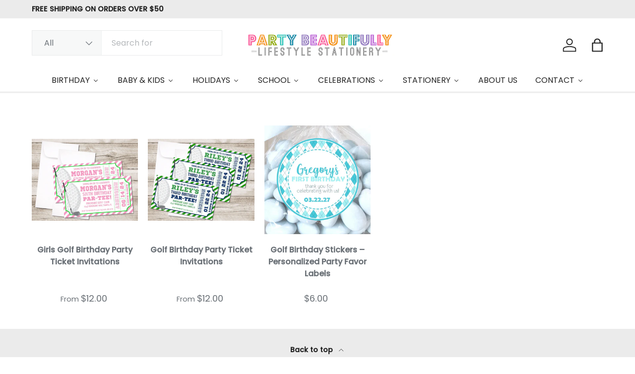

--- FILE ---
content_type: text/html; charset=utf-8
request_url: https://partybeautifully.com/collections/golf-birthday-party
body_size: 64405
content:
<!doctype html>
<html class="no-js" lang="en" dir="ltr">
<head><meta charset="utf-8">
<meta name="viewport" content="width=device-width,initial-scale=1">
<title>Golf Birthday Party &ndash; Party Beautifully</title><link rel="canonical" href="https://partybeautifully.com/collections/golf-birthday-party"><meta property="og:site_name" content="Party Beautifully">
<meta property="og:url" content="https://partybeautifully.com/collections/golf-birthday-party">
<meta property="og:title" content="Golf Birthday Party">
<meta property="og:type" content="product.group">
<meta property="og:description" content="Celebrate and share life&#39;s milestones with beautiful, unique, and affordable invitations, birth announcements, party decor, stickers, favor tags and more.  "><meta property="og:image" content="http://partybeautifully.com/cdn/shop/files/pb_round_logo_e4ffca86-49fa-4b62-8b3c-1743b50b3839.jpg?crop=center&height=1200&v=1696359040&width=1200">
  <meta property="og:image:secure_url" content="https://partybeautifully.com/cdn/shop/files/pb_round_logo_e4ffca86-49fa-4b62-8b3c-1743b50b3839.jpg?crop=center&height=1200&v=1696359040&width=1200">
  <meta property="og:image:width" content="900">
  <meta property="og:image:height" content="900"><meta name="twitter:site" content="@#"><meta name="twitter:card" content="summary_large_image">
<meta name="twitter:title" content="Golf Birthday Party">
<meta name="twitter:description" content="Celebrate and share life&#39;s milestones with beautiful, unique, and affordable invitations, birth announcements, party decor, stickers, favor tags and more.  ">
<link rel="preload" href="//partybeautifully.com/cdn/shop/t/49/assets/main.css?v=167297049567451841501750900772" as="style"><style data-shopify>
@font-face {
  font-family: Poppins;
  font-weight: 400;
  font-style: normal;
  font-display: swap;
  src: url("//partybeautifully.com/cdn/fonts/poppins/poppins_n4.0ba78fa5af9b0e1a374041b3ceaadf0a43b41362.woff2") format("woff2"),
       url("//partybeautifully.com/cdn/fonts/poppins/poppins_n4.214741a72ff2596839fc9760ee7a770386cf16ca.woff") format("woff");
}
@font-face {
  font-family: Poppins;
  font-weight: 500;
  font-style: normal;
  font-display: swap;
  src: url("//partybeautifully.com/cdn/fonts/poppins/poppins_n5.ad5b4b72b59a00358afc706450c864c3c8323842.woff2") format("woff2"),
       url("//partybeautifully.com/cdn/fonts/poppins/poppins_n5.33757fdf985af2d24b32fcd84c9a09224d4b2c39.woff") format("woff");
}
@font-face {
  font-family: Poppins;
  font-weight: 400;
  font-style: italic;
  font-display: swap;
  src: url("//partybeautifully.com/cdn/fonts/poppins/poppins_i4.846ad1e22474f856bd6b81ba4585a60799a9f5d2.woff2") format("woff2"),
       url("//partybeautifully.com/cdn/fonts/poppins/poppins_i4.56b43284e8b52fc64c1fd271f289a39e8477e9ec.woff") format("woff");
}
@font-face {
  font-family: Poppins;
  font-weight: 500;
  font-style: italic;
  font-display: swap;
  src: url("//partybeautifully.com/cdn/fonts/poppins/poppins_i5.6acfce842c096080e34792078ef3cb7c3aad24d4.woff2") format("woff2"),
       url("//partybeautifully.com/cdn/fonts/poppins/poppins_i5.a49113e4fe0ad7fd7716bd237f1602cbec299b3c.woff") format("woff");
}
@font-face {
  font-family: Poppins;
  font-weight: 400;
  font-style: normal;
  font-display: swap;
  src: url("//partybeautifully.com/cdn/fonts/poppins/poppins_n4.0ba78fa5af9b0e1a374041b3ceaadf0a43b41362.woff2") format("woff2"),
       url("//partybeautifully.com/cdn/fonts/poppins/poppins_n4.214741a72ff2596839fc9760ee7a770386cf16ca.woff") format("woff");
}
@font-face {
  font-family: Poppins;
  font-weight: 400;
  font-style: normal;
  font-display: swap;
  src: url("//partybeautifully.com/cdn/fonts/poppins/poppins_n4.0ba78fa5af9b0e1a374041b3ceaadf0a43b41362.woff2") format("woff2"),
       url("//partybeautifully.com/cdn/fonts/poppins/poppins_n4.214741a72ff2596839fc9760ee7a770386cf16ca.woff") format("woff");
}
:root {
      --bg-color: 255 255 255 / 1.0;
      --bg-color-og: 255 255 255 / 1.0;
      --heading-color: 33 35 38;
      --text-color: 107 113 119;
      --text-color-og: 107 113 119;
      --scrollbar-color: 107 113 119;
      --link-color: 0 150 166;
      --link-color-og: 0 150 166;
      --star-color: 246 195 71;
      --sale-price-color: 198 32 32;--swatch-border-color-default: 225 227 228;
        --swatch-border-color-active: 181 184 187;
        --swatch-card-size: 26px;
        --swatch-variant-picker-size: 64px;--color-scheme-1-bg: 246 246 246 / 1.0;
      --color-scheme-1-grad: ;
      --color-scheme-1-heading: 33 35 38;
      --color-scheme-1-text: 33 35 38;
      --color-scheme-1-btn-bg: 0 129 143;
      --color-scheme-1-btn-text: 255 255 255;
      --color-scheme-1-btn-bg-hover: 41 159 172;--color-scheme-2-bg: 26 35 126 / 1.0;
      --color-scheme-2-grad: ;
      --color-scheme-2-heading: 255 255 255;
      --color-scheme-2-text: 255 255 255;
      --color-scheme-2-btn-bg: 255 255 255;
      --color-scheme-2-btn-text: 26 35 126;
      --color-scheme-2-btn-bg-hover: 231 232 241;--color-scheme-3-bg: 0 129 143 / 1.0;
      --color-scheme-3-grad: ;
      --color-scheme-3-heading: 255 255 255;
      --color-scheme-3-text: 255 255 255;
      --color-scheme-3-btn-bg: 255 255 255;
      --color-scheme-3-btn-text: 0 129 143;
      --color-scheme-3-btn-bg-hover: 228 241 243;

      --drawer-bg-color: 255 255 255 / 1.0;
      --drawer-text-color: 42 43 42;

      --panel-bg-color: 246 246 246 / 1.0;
      --panel-heading-color: 42 43 42;
      --panel-text-color: 42 43 42;

      --in-stock-text-color: 13 137 62;
      --low-stock-text-color: 210 134 26;
      --very-low-stock-text-color: 170 24 44;
      --no-stock-text-color: 119 119 119;
      --no-stock-backordered-text-color: 119 119 119;

      --error-bg-color: 244 216 220;
      --error-text-color: 180 12 28;
      --success-bg-color: 232 246 234;
      --success-text-color: 44 126 63;
      --info-bg-color: 228 237 250;
      --info-text-color: 26 102 210;

      --heading-font-family: Poppins, sans-serif;
      --heading-font-style: normal;
      --heading-font-weight: 400;
      --heading-scale-start: 4;
      --heading-letter-spacing: 0.0em;

      --navigation-font-family: Poppins, sans-serif;
      --navigation-font-style: normal;
      --navigation-font-weight: 400;
      --navigation-letter-spacing: 0.0em;
      --heading-text-transform: uppercase;
--subheading-text-transform: none;
      --body-font-family: Poppins, sans-serif;
      --body-font-style: normal;
      --body-font-weight: 400;
      --body-font-size: 16;
      --body-font-size-px: 16px;
      --body-letter-spacing: 0.0em;

      --section-gap: 48;
      --heading-gap: calc(8 * var(--space-unit));--grid-column-gap: 20px;
      --product-card-gap: 20px;--btn-bg-color: 0 129 143;
      --btn-bg-hover-color: 41 159 172;
      --btn-text-color: 255 255 255;
      --btn-bg-color-og: 0 129 143;
      --btn-text-color-og: 255 255 255;
      --btn-alt-bg-color: 255 255 255;
      --btn-alt-bg-alpha: 1.0;
      --btn-alt-text-color: 0 129 143;
      --btn-border-width: 1px;
      --btn-padding-y: 12px;
      --btn-text-size: 0.80em;

      

      --btn-lg-border-radius: 50%;
      --btn-icon-border-radius: 50%;
      --input-with-btn-inner-radius: var(--btn-border-radius);
      --btn-text-transform: uppercase;

      --input-bg-color: 255 255 255 / 1.0;
      --input-text-color: 107 113 119;
      --input-border-width: 1px;
      --input-border-radius: 0px;
      --textarea-border-radius: 0px;
      --input-bg-color-diff-3: #f7f7f7;
      --input-bg-color-diff-6: #f0f0f0;

      --modal-border-radius: 0px;
      --modal-overlay-color: 0 0 0;
      --modal-overlay-opacity: 0.4;
      --drawer-border-radius: 0px;
      --overlay-border-radius: 0px;--preorder-label-bg-color: 0 166 237;
      --preorder-label-text-color: 255 255 255;

      --page-width: 1560px;
      --gutter-sm: 20px;
      --gutter-md: 48px;
      --gutter-lg: 64px;

      --payment-terms-bg-color: #ffffff;

      --coll-card-bg-color: #f6f6f6;
      --coll-card-border-color: #f6f6f6;

      --card-bg-color: 246 246 246;
      --card-text-color: 38 38 43;
      --card-border-color: #f6f6f6;
        
          --aos-animate-duration: 1.1s;
        

        
          --aos-min-width: 0;
        
      

      --reading-width: 48em;
        --cart-savings-color: 210 0 20
      
    }@media (max-width: 769px) {
      :root {
        --reading-width: 36em;
      }
    }
  </style><link rel="stylesheet" href="//partybeautifully.com/cdn/shop/t/49/assets/main.css?v=167297049567451841501750900772">
  <script src="//partybeautifully.com/cdn/shop/t/49/assets/main.js?v=111714404738605116871750900772" defer="defer"></script><link rel="preload" href="//partybeautifully.com/cdn/fonts/poppins/poppins_n4.0ba78fa5af9b0e1a374041b3ceaadf0a43b41362.woff2" as="font" type="font/woff2" crossorigin fetchpriority="high"><link rel="preload" href="//partybeautifully.com/cdn/fonts/poppins/poppins_n4.0ba78fa5af9b0e1a374041b3ceaadf0a43b41362.woff2" as="font" type="font/woff2" crossorigin fetchpriority="high"><script>window.performance && window.performance.mark && window.performance.mark('shopify.content_for_header.start');</script><meta name="google-site-verification" content="6ac5DBMMQuydiUWmm4u54FXne6IRiRzMWliQWoSnNHM">
<meta name="facebook-domain-verification" content="2uvz4r3u7oibrdaq0qvwaa7025pg3k">
<meta name="facebook-domain-verification" content="2uvz4r3u7oibrdaq0qvwaa7025pg3k">
<meta id="shopify-digital-wallet" name="shopify-digital-wallet" content="/14296556/digital_wallets/dialog">
<meta name="shopify-checkout-api-token" content="e0b4e41b274e8ddd0881e525f4b3c334">
<meta id="in-context-paypal-metadata" data-shop-id="14296556" data-venmo-supported="false" data-environment="production" data-locale="en_US" data-paypal-v4="true" data-currency="USD">
<link rel="alternate" type="application/atom+xml" title="Feed" href="/collections/golf-birthday-party.atom" />
<link rel="alternate" type="application/json+oembed" href="https://partybeautifully.com/collections/golf-birthday-party.oembed">
<script async="async" src="/checkouts/internal/preloads.js?locale=en-US"></script>
<link rel="preconnect" href="https://shop.app" crossorigin="anonymous">
<script async="async" src="https://shop.app/checkouts/internal/preloads.js?locale=en-US&shop_id=14296556" crossorigin="anonymous"></script>
<script id="apple-pay-shop-capabilities" type="application/json">{"shopId":14296556,"countryCode":"US","currencyCode":"USD","merchantCapabilities":["supports3DS"],"merchantId":"gid:\/\/shopify\/Shop\/14296556","merchantName":"Party Beautifully","requiredBillingContactFields":["postalAddress","email"],"requiredShippingContactFields":["postalAddress","email"],"shippingType":"shipping","supportedNetworks":["visa","masterCard","amex","discover","elo","jcb"],"total":{"type":"pending","label":"Party Beautifully","amount":"1.00"},"shopifyPaymentsEnabled":true,"supportsSubscriptions":true}</script>
<script id="shopify-features" type="application/json">{"accessToken":"e0b4e41b274e8ddd0881e525f4b3c334","betas":["rich-media-storefront-analytics"],"domain":"partybeautifully.com","predictiveSearch":true,"shopId":14296556,"locale":"en"}</script>
<script>var Shopify = Shopify || {};
Shopify.shop = "a-beautiful-party.myshopify.com";
Shopify.locale = "en";
Shopify.currency = {"active":"USD","rate":"1.0"};
Shopify.country = "US";
Shopify.theme = {"name":"Canopy","id":142278361286,"schema_name":"Canopy","schema_version":"7.0.0","theme_store_id":732,"role":"main"};
Shopify.theme.handle = "null";
Shopify.theme.style = {"id":null,"handle":null};
Shopify.cdnHost = "partybeautifully.com/cdn";
Shopify.routes = Shopify.routes || {};
Shopify.routes.root = "/";</script>
<script type="module">!function(o){(o.Shopify=o.Shopify||{}).modules=!0}(window);</script>
<script>!function(o){function n(){var o=[];function n(){o.push(Array.prototype.slice.apply(arguments))}return n.q=o,n}var t=o.Shopify=o.Shopify||{};t.loadFeatures=n(),t.autoloadFeatures=n()}(window);</script>
<script>
  window.ShopifyPay = window.ShopifyPay || {};
  window.ShopifyPay.apiHost = "shop.app\/pay";
  window.ShopifyPay.redirectState = null;
</script>
<script id="shop-js-analytics" type="application/json">{"pageType":"collection"}</script>
<script defer="defer" async type="module" src="//partybeautifully.com/cdn/shopifycloud/shop-js/modules/v2/client.init-shop-cart-sync_BT-GjEfc.en.esm.js"></script>
<script defer="defer" async type="module" src="//partybeautifully.com/cdn/shopifycloud/shop-js/modules/v2/chunk.common_D58fp_Oc.esm.js"></script>
<script defer="defer" async type="module" src="//partybeautifully.com/cdn/shopifycloud/shop-js/modules/v2/chunk.modal_xMitdFEc.esm.js"></script>
<script type="module">
  await import("//partybeautifully.com/cdn/shopifycloud/shop-js/modules/v2/client.init-shop-cart-sync_BT-GjEfc.en.esm.js");
await import("//partybeautifully.com/cdn/shopifycloud/shop-js/modules/v2/chunk.common_D58fp_Oc.esm.js");
await import("//partybeautifully.com/cdn/shopifycloud/shop-js/modules/v2/chunk.modal_xMitdFEc.esm.js");

  window.Shopify.SignInWithShop?.initShopCartSync?.({"fedCMEnabled":true,"windoidEnabled":true});

</script>
<script>
  window.Shopify = window.Shopify || {};
  if (!window.Shopify.featureAssets) window.Shopify.featureAssets = {};
  window.Shopify.featureAssets['shop-js'] = {"shop-cart-sync":["modules/v2/client.shop-cart-sync_DZOKe7Ll.en.esm.js","modules/v2/chunk.common_D58fp_Oc.esm.js","modules/v2/chunk.modal_xMitdFEc.esm.js"],"init-fed-cm":["modules/v2/client.init-fed-cm_B6oLuCjv.en.esm.js","modules/v2/chunk.common_D58fp_Oc.esm.js","modules/v2/chunk.modal_xMitdFEc.esm.js"],"shop-cash-offers":["modules/v2/client.shop-cash-offers_D2sdYoxE.en.esm.js","modules/v2/chunk.common_D58fp_Oc.esm.js","modules/v2/chunk.modal_xMitdFEc.esm.js"],"shop-login-button":["modules/v2/client.shop-login-button_QeVjl5Y3.en.esm.js","modules/v2/chunk.common_D58fp_Oc.esm.js","modules/v2/chunk.modal_xMitdFEc.esm.js"],"pay-button":["modules/v2/client.pay-button_DXTOsIq6.en.esm.js","modules/v2/chunk.common_D58fp_Oc.esm.js","modules/v2/chunk.modal_xMitdFEc.esm.js"],"shop-button":["modules/v2/client.shop-button_DQZHx9pm.en.esm.js","modules/v2/chunk.common_D58fp_Oc.esm.js","modules/v2/chunk.modal_xMitdFEc.esm.js"],"avatar":["modules/v2/client.avatar_BTnouDA3.en.esm.js"],"init-windoid":["modules/v2/client.init-windoid_CR1B-cfM.en.esm.js","modules/v2/chunk.common_D58fp_Oc.esm.js","modules/v2/chunk.modal_xMitdFEc.esm.js"],"init-shop-for-new-customer-accounts":["modules/v2/client.init-shop-for-new-customer-accounts_C_vY_xzh.en.esm.js","modules/v2/client.shop-login-button_QeVjl5Y3.en.esm.js","modules/v2/chunk.common_D58fp_Oc.esm.js","modules/v2/chunk.modal_xMitdFEc.esm.js"],"init-shop-email-lookup-coordinator":["modules/v2/client.init-shop-email-lookup-coordinator_BI7n9ZSv.en.esm.js","modules/v2/chunk.common_D58fp_Oc.esm.js","modules/v2/chunk.modal_xMitdFEc.esm.js"],"init-shop-cart-sync":["modules/v2/client.init-shop-cart-sync_BT-GjEfc.en.esm.js","modules/v2/chunk.common_D58fp_Oc.esm.js","modules/v2/chunk.modal_xMitdFEc.esm.js"],"shop-toast-manager":["modules/v2/client.shop-toast-manager_DiYdP3xc.en.esm.js","modules/v2/chunk.common_D58fp_Oc.esm.js","modules/v2/chunk.modal_xMitdFEc.esm.js"],"init-customer-accounts":["modules/v2/client.init-customer-accounts_D9ZNqS-Q.en.esm.js","modules/v2/client.shop-login-button_QeVjl5Y3.en.esm.js","modules/v2/chunk.common_D58fp_Oc.esm.js","modules/v2/chunk.modal_xMitdFEc.esm.js"],"init-customer-accounts-sign-up":["modules/v2/client.init-customer-accounts-sign-up_iGw4briv.en.esm.js","modules/v2/client.shop-login-button_QeVjl5Y3.en.esm.js","modules/v2/chunk.common_D58fp_Oc.esm.js","modules/v2/chunk.modal_xMitdFEc.esm.js"],"shop-follow-button":["modules/v2/client.shop-follow-button_CqMgW2wH.en.esm.js","modules/v2/chunk.common_D58fp_Oc.esm.js","modules/v2/chunk.modal_xMitdFEc.esm.js"],"checkout-modal":["modules/v2/client.checkout-modal_xHeaAweL.en.esm.js","modules/v2/chunk.common_D58fp_Oc.esm.js","modules/v2/chunk.modal_xMitdFEc.esm.js"],"shop-login":["modules/v2/client.shop-login_D91U-Q7h.en.esm.js","modules/v2/chunk.common_D58fp_Oc.esm.js","modules/v2/chunk.modal_xMitdFEc.esm.js"],"lead-capture":["modules/v2/client.lead-capture_BJmE1dJe.en.esm.js","modules/v2/chunk.common_D58fp_Oc.esm.js","modules/v2/chunk.modal_xMitdFEc.esm.js"],"payment-terms":["modules/v2/client.payment-terms_Ci9AEqFq.en.esm.js","modules/v2/chunk.common_D58fp_Oc.esm.js","modules/v2/chunk.modal_xMitdFEc.esm.js"]};
</script>
<script>(function() {
  var isLoaded = false;
  function asyncLoad() {
    if (isLoaded) return;
    isLoaded = true;
    var urls = ["https:\/\/ecommerce-editor-connector.live.gelato.tech\/ecommerce-editor\/v1\/shopify.esm.js?c=169dcc19-ea83-4678-bd6e-bc5d89c08895\u0026s=e9cd7f18-54ff-4e60-b947-3156cf178448\u0026shop=a-beautiful-party.myshopify.com","https:\/\/cdn.shopify.com\/s\/files\/1\/0597\/3783\/3627\/files\/tpsectioninstalltm.min.js?v=1738634779\u0026t=tapita-section-script-tags\u0026shop=a-beautiful-party.myshopify.com"];
    for (var i = 0; i < urls.length; i++) {
      var s = document.createElement('script');
      s.type = 'text/javascript';
      s.async = true;
      s.src = urls[i];
      var x = document.getElementsByTagName('script')[0];
      x.parentNode.insertBefore(s, x);
    }
  };
  if(window.attachEvent) {
    window.attachEvent('onload', asyncLoad);
  } else {
    window.addEventListener('load', asyncLoad, false);
  }
})();</script>
<script id="__st">var __st={"a":14296556,"offset":-18000,"reqid":"b7e1a83f-a2fc-455b-9537-061fca6b68a5-1769264963","pageurl":"partybeautifully.com\/collections\/golf-birthday-party","u":"bef348d4f2f6","p":"collection","rtyp":"collection","rid":154828570673};</script>
<script>window.ShopifyPaypalV4VisibilityTracking = true;</script>
<script id="captcha-bootstrap">!function(){'use strict';const t='contact',e='account',n='new_comment',o=[[t,t],['blogs',n],['comments',n],[t,'customer']],c=[[e,'customer_login'],[e,'guest_login'],[e,'recover_customer_password'],[e,'create_customer']],r=t=>t.map((([t,e])=>`form[action*='/${t}']:not([data-nocaptcha='true']) input[name='form_type'][value='${e}']`)).join(','),a=t=>()=>t?[...document.querySelectorAll(t)].map((t=>t.form)):[];function s(){const t=[...o],e=r(t);return a(e)}const i='password',u='form_key',d=['recaptcha-v3-token','g-recaptcha-response','h-captcha-response',i],f=()=>{try{return window.sessionStorage}catch{return}},m='__shopify_v',_=t=>t.elements[u];function p(t,e,n=!1){try{const o=window.sessionStorage,c=JSON.parse(o.getItem(e)),{data:r}=function(t){const{data:e,action:n}=t;return t[m]||n?{data:e,action:n}:{data:t,action:n}}(c);for(const[e,n]of Object.entries(r))t.elements[e]&&(t.elements[e].value=n);n&&o.removeItem(e)}catch(o){console.error('form repopulation failed',{error:o})}}const l='form_type',E='cptcha';function T(t){t.dataset[E]=!0}const w=window,h=w.document,L='Shopify',v='ce_forms',y='captcha';let A=!1;((t,e)=>{const n=(g='f06e6c50-85a8-45c8-87d0-21a2b65856fe',I='https://cdn.shopify.com/shopifycloud/storefront-forms-hcaptcha/ce_storefront_forms_captcha_hcaptcha.v1.5.2.iife.js',D={infoText:'Protected by hCaptcha',privacyText:'Privacy',termsText:'Terms'},(t,e,n)=>{const o=w[L][v],c=o.bindForm;if(c)return c(t,g,e,D).then(n);var r;o.q.push([[t,g,e,D],n]),r=I,A||(h.body.append(Object.assign(h.createElement('script'),{id:'captcha-provider',async:!0,src:r})),A=!0)});var g,I,D;w[L]=w[L]||{},w[L][v]=w[L][v]||{},w[L][v].q=[],w[L][y]=w[L][y]||{},w[L][y].protect=function(t,e){n(t,void 0,e),T(t)},Object.freeze(w[L][y]),function(t,e,n,w,h,L){const[v,y,A,g]=function(t,e,n){const i=e?o:[],u=t?c:[],d=[...i,...u],f=r(d),m=r(i),_=r(d.filter((([t,e])=>n.includes(e))));return[a(f),a(m),a(_),s()]}(w,h,L),I=t=>{const e=t.target;return e instanceof HTMLFormElement?e:e&&e.form},D=t=>v().includes(t);t.addEventListener('submit',(t=>{const e=I(t);if(!e)return;const n=D(e)&&!e.dataset.hcaptchaBound&&!e.dataset.recaptchaBound,o=_(e),c=g().includes(e)&&(!o||!o.value);(n||c)&&t.preventDefault(),c&&!n&&(function(t){try{if(!f())return;!function(t){const e=f();if(!e)return;const n=_(t);if(!n)return;const o=n.value;o&&e.removeItem(o)}(t);const e=Array.from(Array(32),(()=>Math.random().toString(36)[2])).join('');!function(t,e){_(t)||t.append(Object.assign(document.createElement('input'),{type:'hidden',name:u})),t.elements[u].value=e}(t,e),function(t,e){const n=f();if(!n)return;const o=[...t.querySelectorAll(`input[type='${i}']`)].map((({name:t})=>t)),c=[...d,...o],r={};for(const[a,s]of new FormData(t).entries())c.includes(a)||(r[a]=s);n.setItem(e,JSON.stringify({[m]:1,action:t.action,data:r}))}(t,e)}catch(e){console.error('failed to persist form',e)}}(e),e.submit())}));const S=(t,e)=>{t&&!t.dataset[E]&&(n(t,e.some((e=>e===t))),T(t))};for(const o of['focusin','change'])t.addEventListener(o,(t=>{const e=I(t);D(e)&&S(e,y())}));const B=e.get('form_key'),M=e.get(l),P=B&&M;t.addEventListener('DOMContentLoaded',(()=>{const t=y();if(P)for(const e of t)e.elements[l].value===M&&p(e,B);[...new Set([...A(),...v().filter((t=>'true'===t.dataset.shopifyCaptcha))])].forEach((e=>S(e,t)))}))}(h,new URLSearchParams(w.location.search),n,t,e,['guest_login'])})(!0,!0)}();</script>
<script integrity="sha256-4kQ18oKyAcykRKYeNunJcIwy7WH5gtpwJnB7kiuLZ1E=" data-source-attribution="shopify.loadfeatures" defer="defer" src="//partybeautifully.com/cdn/shopifycloud/storefront/assets/storefront/load_feature-a0a9edcb.js" crossorigin="anonymous"></script>
<script crossorigin="anonymous" defer="defer" src="//partybeautifully.com/cdn/shopifycloud/storefront/assets/shopify_pay/storefront-65b4c6d7.js?v=20250812"></script>
<script data-source-attribution="shopify.dynamic_checkout.dynamic.init">var Shopify=Shopify||{};Shopify.PaymentButton=Shopify.PaymentButton||{isStorefrontPortableWallets:!0,init:function(){window.Shopify.PaymentButton.init=function(){};var t=document.createElement("script");t.src="https://partybeautifully.com/cdn/shopifycloud/portable-wallets/latest/portable-wallets.en.js",t.type="module",document.head.appendChild(t)}};
</script>
<script data-source-attribution="shopify.dynamic_checkout.buyer_consent">
  function portableWalletsHideBuyerConsent(e){var t=document.getElementById("shopify-buyer-consent"),n=document.getElementById("shopify-subscription-policy-button");t&&n&&(t.classList.add("hidden"),t.setAttribute("aria-hidden","true"),n.removeEventListener("click",e))}function portableWalletsShowBuyerConsent(e){var t=document.getElementById("shopify-buyer-consent"),n=document.getElementById("shopify-subscription-policy-button");t&&n&&(t.classList.remove("hidden"),t.removeAttribute("aria-hidden"),n.addEventListener("click",e))}window.Shopify?.PaymentButton&&(window.Shopify.PaymentButton.hideBuyerConsent=portableWalletsHideBuyerConsent,window.Shopify.PaymentButton.showBuyerConsent=portableWalletsShowBuyerConsent);
</script>
<script data-source-attribution="shopify.dynamic_checkout.cart.bootstrap">document.addEventListener("DOMContentLoaded",(function(){function t(){return document.querySelector("shopify-accelerated-checkout-cart, shopify-accelerated-checkout")}if(t())Shopify.PaymentButton.init();else{new MutationObserver((function(e,n){t()&&(Shopify.PaymentButton.init(),n.disconnect())})).observe(document.body,{childList:!0,subtree:!0})}}));
</script>
<link id="shopify-accelerated-checkout-styles" rel="stylesheet" media="screen" href="https://partybeautifully.com/cdn/shopifycloud/portable-wallets/latest/accelerated-checkout-backwards-compat.css" crossorigin="anonymous">
<style id="shopify-accelerated-checkout-cart">
        #shopify-buyer-consent {
  margin-top: 1em;
  display: inline-block;
  width: 100%;
}

#shopify-buyer-consent.hidden {
  display: none;
}

#shopify-subscription-policy-button {
  background: none;
  border: none;
  padding: 0;
  text-decoration: underline;
  font-size: inherit;
  cursor: pointer;
}

#shopify-subscription-policy-button::before {
  box-shadow: none;
}

      </style>
<script id="sections-script" data-sections="header,footer" defer="defer" src="//partybeautifully.com/cdn/shop/t/49/compiled_assets/scripts.js?v=24122"></script>
<script>window.performance && window.performance.mark && window.performance.mark('shopify.content_for_header.end');</script>

    <script src="//partybeautifully.com/cdn/shop/t/49/assets/animate-on-scroll.js?v=15249566486942820451750900771" defer="defer"></script>
    <link rel="stylesheet" href="//partybeautifully.com/cdn/shop/t/49/assets/animate-on-scroll.css?v=62865576715456057531750900771">
  

  <script>document.documentElement.className = document.documentElement.className.replace('no-js', 'js');</script><!-- CC Custom Head Start --><!-- CC Custom Head End -->

<!-- BEGIN app block: shopify://apps/pagefly-page-builder/blocks/app-embed/83e179f7-59a0-4589-8c66-c0dddf959200 -->

<!-- BEGIN app snippet: pagefly-cro-ab-testing-main -->







<script>
  ;(function () {
    const url = new URL(window.location)
    const viewParam = url.searchParams.get('view')
    if (viewParam && viewParam.includes('variant-pf-')) {
      url.searchParams.set('pf_v', viewParam)
      url.searchParams.delete('view')
      window.history.replaceState({}, '', url)
    }
  })()
</script>



<script type='module'>
  
  window.PAGEFLY_CRO = window.PAGEFLY_CRO || {}

  window.PAGEFLY_CRO['data_debug'] = {
    original_template_suffix: "all_collections",
    allow_ab_test: false,
    ab_test_start_time: 0,
    ab_test_end_time: 0,
    today_date_time: 1769264964000,
  }
  window.PAGEFLY_CRO['GA4'] = { enabled: false}
</script>

<!-- END app snippet -->








  <script src='https://cdn.shopify.com/extensions/019bb4f9-aed6-78a3-be91-e9d44663e6bf/pagefly-page-builder-215/assets/pagefly-helper.js' defer='defer'></script>

  <script src='https://cdn.shopify.com/extensions/019bb4f9-aed6-78a3-be91-e9d44663e6bf/pagefly-page-builder-215/assets/pagefly-general-helper.js' defer='defer'></script>

  <script src='https://cdn.shopify.com/extensions/019bb4f9-aed6-78a3-be91-e9d44663e6bf/pagefly-page-builder-215/assets/pagefly-snap-slider.js' defer='defer'></script>

  <script src='https://cdn.shopify.com/extensions/019bb4f9-aed6-78a3-be91-e9d44663e6bf/pagefly-page-builder-215/assets/pagefly-slideshow-v3.js' defer='defer'></script>

  <script src='https://cdn.shopify.com/extensions/019bb4f9-aed6-78a3-be91-e9d44663e6bf/pagefly-page-builder-215/assets/pagefly-slideshow-v4.js' defer='defer'></script>

  <script src='https://cdn.shopify.com/extensions/019bb4f9-aed6-78a3-be91-e9d44663e6bf/pagefly-page-builder-215/assets/pagefly-glider.js' defer='defer'></script>

  <script src='https://cdn.shopify.com/extensions/019bb4f9-aed6-78a3-be91-e9d44663e6bf/pagefly-page-builder-215/assets/pagefly-slideshow-v1-v2.js' defer='defer'></script>

  <script src='https://cdn.shopify.com/extensions/019bb4f9-aed6-78a3-be91-e9d44663e6bf/pagefly-page-builder-215/assets/pagefly-product-media.js' defer='defer'></script>

  <script src='https://cdn.shopify.com/extensions/019bb4f9-aed6-78a3-be91-e9d44663e6bf/pagefly-page-builder-215/assets/pagefly-product.js' defer='defer'></script>


<script id='pagefly-helper-data' type='application/json'>
  {
    "page_optimization": {
      "assets_prefetching": false
    },
    "elements_asset_mapper": {
      "Accordion": "https://cdn.shopify.com/extensions/019bb4f9-aed6-78a3-be91-e9d44663e6bf/pagefly-page-builder-215/assets/pagefly-accordion.js",
      "Accordion3": "https://cdn.shopify.com/extensions/019bb4f9-aed6-78a3-be91-e9d44663e6bf/pagefly-page-builder-215/assets/pagefly-accordion3.js",
      "CountDown": "https://cdn.shopify.com/extensions/019bb4f9-aed6-78a3-be91-e9d44663e6bf/pagefly-page-builder-215/assets/pagefly-countdown.js",
      "GMap1": "https://cdn.shopify.com/extensions/019bb4f9-aed6-78a3-be91-e9d44663e6bf/pagefly-page-builder-215/assets/pagefly-gmap.js",
      "GMap2": "https://cdn.shopify.com/extensions/019bb4f9-aed6-78a3-be91-e9d44663e6bf/pagefly-page-builder-215/assets/pagefly-gmap.js",
      "GMapBasicV2": "https://cdn.shopify.com/extensions/019bb4f9-aed6-78a3-be91-e9d44663e6bf/pagefly-page-builder-215/assets/pagefly-gmap.js",
      "GMapAdvancedV2": "https://cdn.shopify.com/extensions/019bb4f9-aed6-78a3-be91-e9d44663e6bf/pagefly-page-builder-215/assets/pagefly-gmap.js",
      "HTML.Video": "https://cdn.shopify.com/extensions/019bb4f9-aed6-78a3-be91-e9d44663e6bf/pagefly-page-builder-215/assets/pagefly-htmlvideo.js",
      "HTML.Video2": "https://cdn.shopify.com/extensions/019bb4f9-aed6-78a3-be91-e9d44663e6bf/pagefly-page-builder-215/assets/pagefly-htmlvideo2.js",
      "HTML.Video3": "https://cdn.shopify.com/extensions/019bb4f9-aed6-78a3-be91-e9d44663e6bf/pagefly-page-builder-215/assets/pagefly-htmlvideo2.js",
      "BackgroundVideo": "https://cdn.shopify.com/extensions/019bb4f9-aed6-78a3-be91-e9d44663e6bf/pagefly-page-builder-215/assets/pagefly-htmlvideo2.js",
      "Instagram": "https://cdn.shopify.com/extensions/019bb4f9-aed6-78a3-be91-e9d44663e6bf/pagefly-page-builder-215/assets/pagefly-instagram.js",
      "Instagram2": "https://cdn.shopify.com/extensions/019bb4f9-aed6-78a3-be91-e9d44663e6bf/pagefly-page-builder-215/assets/pagefly-instagram.js",
      "Insta3": "https://cdn.shopify.com/extensions/019bb4f9-aed6-78a3-be91-e9d44663e6bf/pagefly-page-builder-215/assets/pagefly-instagram3.js",
      "Tabs": "https://cdn.shopify.com/extensions/019bb4f9-aed6-78a3-be91-e9d44663e6bf/pagefly-page-builder-215/assets/pagefly-tab.js",
      "Tabs3": "https://cdn.shopify.com/extensions/019bb4f9-aed6-78a3-be91-e9d44663e6bf/pagefly-page-builder-215/assets/pagefly-tab3.js",
      "ProductBox": "https://cdn.shopify.com/extensions/019bb4f9-aed6-78a3-be91-e9d44663e6bf/pagefly-page-builder-215/assets/pagefly-cart.js",
      "FBPageBox2": "https://cdn.shopify.com/extensions/019bb4f9-aed6-78a3-be91-e9d44663e6bf/pagefly-page-builder-215/assets/pagefly-facebook.js",
      "FBLikeButton2": "https://cdn.shopify.com/extensions/019bb4f9-aed6-78a3-be91-e9d44663e6bf/pagefly-page-builder-215/assets/pagefly-facebook.js",
      "TwitterFeed2": "https://cdn.shopify.com/extensions/019bb4f9-aed6-78a3-be91-e9d44663e6bf/pagefly-page-builder-215/assets/pagefly-twitter.js",
      "Paragraph4": "https://cdn.shopify.com/extensions/019bb4f9-aed6-78a3-be91-e9d44663e6bf/pagefly-page-builder-215/assets/pagefly-paragraph4.js",

      "AliReviews": "https://cdn.shopify.com/extensions/019bb4f9-aed6-78a3-be91-e9d44663e6bf/pagefly-page-builder-215/assets/pagefly-3rd-elements.js",
      "BackInStock": "https://cdn.shopify.com/extensions/019bb4f9-aed6-78a3-be91-e9d44663e6bf/pagefly-page-builder-215/assets/pagefly-3rd-elements.js",
      "GloboBackInStock": "https://cdn.shopify.com/extensions/019bb4f9-aed6-78a3-be91-e9d44663e6bf/pagefly-page-builder-215/assets/pagefly-3rd-elements.js",
      "GrowaveWishlist": "https://cdn.shopify.com/extensions/019bb4f9-aed6-78a3-be91-e9d44663e6bf/pagefly-page-builder-215/assets/pagefly-3rd-elements.js",
      "InfiniteOptionsShopPad": "https://cdn.shopify.com/extensions/019bb4f9-aed6-78a3-be91-e9d44663e6bf/pagefly-page-builder-215/assets/pagefly-3rd-elements.js",
      "InkybayProductPersonalizer": "https://cdn.shopify.com/extensions/019bb4f9-aed6-78a3-be91-e9d44663e6bf/pagefly-page-builder-215/assets/pagefly-3rd-elements.js",
      "LimeSpot": "https://cdn.shopify.com/extensions/019bb4f9-aed6-78a3-be91-e9d44663e6bf/pagefly-page-builder-215/assets/pagefly-3rd-elements.js",
      "Loox": "https://cdn.shopify.com/extensions/019bb4f9-aed6-78a3-be91-e9d44663e6bf/pagefly-page-builder-215/assets/pagefly-3rd-elements.js",
      "Opinew": "https://cdn.shopify.com/extensions/019bb4f9-aed6-78a3-be91-e9d44663e6bf/pagefly-page-builder-215/assets/pagefly-3rd-elements.js",
      "Powr": "https://cdn.shopify.com/extensions/019bb4f9-aed6-78a3-be91-e9d44663e6bf/pagefly-page-builder-215/assets/pagefly-3rd-elements.js",
      "ProductReviews": "https://cdn.shopify.com/extensions/019bb4f9-aed6-78a3-be91-e9d44663e6bf/pagefly-page-builder-215/assets/pagefly-3rd-elements.js",
      "PushOwl": "https://cdn.shopify.com/extensions/019bb4f9-aed6-78a3-be91-e9d44663e6bf/pagefly-page-builder-215/assets/pagefly-3rd-elements.js",
      "ReCharge": "https://cdn.shopify.com/extensions/019bb4f9-aed6-78a3-be91-e9d44663e6bf/pagefly-page-builder-215/assets/pagefly-3rd-elements.js",
      "Rivyo": "https://cdn.shopify.com/extensions/019bb4f9-aed6-78a3-be91-e9d44663e6bf/pagefly-page-builder-215/assets/pagefly-3rd-elements.js",
      "TrackingMore": "https://cdn.shopify.com/extensions/019bb4f9-aed6-78a3-be91-e9d44663e6bf/pagefly-page-builder-215/assets/pagefly-3rd-elements.js",
      "Vitals": "https://cdn.shopify.com/extensions/019bb4f9-aed6-78a3-be91-e9d44663e6bf/pagefly-page-builder-215/assets/pagefly-3rd-elements.js",
      "Wiser": "https://cdn.shopify.com/extensions/019bb4f9-aed6-78a3-be91-e9d44663e6bf/pagefly-page-builder-215/assets/pagefly-3rd-elements.js"
    },
    "custom_elements_mapper": {
      "pf-click-action-element": "https://cdn.shopify.com/extensions/019bb4f9-aed6-78a3-be91-e9d44663e6bf/pagefly-page-builder-215/assets/pagefly-click-action-element.js",
      "pf-dialog-element": "https://cdn.shopify.com/extensions/019bb4f9-aed6-78a3-be91-e9d44663e6bf/pagefly-page-builder-215/assets/pagefly-dialog-element.js"
    }
  }
</script>


<!-- END app block --><!-- BEGIN app block: shopify://apps/buddha-mega-menu-navigation/blocks/megamenu/dbb4ce56-bf86-4830-9b3d-16efbef51c6f -->
<script>
        var productImageAndPrice = [],
            collectionImages = [],
            articleImages = [],
            mmLivIcons = false,
            mmFlipClock = false,
            mmFixesUseJquery = false,
            mmNumMMI = 8,
            mmSchemaTranslation = {},
            mmMenuStrings =  {"menuStrings":{"default":{"BIRTHDAY":"BIRTHDAY","INVITATIONS":"INVITATIONS","SHOP BY BIRTHDAY THEME":"SHOP BY BIRTHDAY THEME","FIRST BIRTHDAY INVITATIONS":"FIRST BIRTHDAY INVITATIONS","KIDS BIRTHDAY INVITATIONS":"KIDS BIRTHDAY INVITATIONS","TICKET STYLE INVITATIONS":"TICKET STYLE INVITATIONS","SWEET 16 INVITATIONS":"SWEET 16 INVITATIONS","MITZVAH INVITATIONS":"MITZVAH INVITATIONS","QUINCEANERA INVITATIONS":"QUINCEANERA INVITATIONS","TEEN BIRTHDAY INVITATIONS":"TEEN BIRTHDAY INVITATIONS","ADULT BIRTHDAY INVITATIONS":"ADULT BIRTHDAY INVITATIONS","BIRTHDAY STICKERS":"BIRTHDAY STICKERS","BIRTHDAY FAVOR STICKERS":"BIRTHDAY FAVOR STICKERS","HALLOWEEN BIRTHDAY STICKERS":"HALLOWEEN BIRTHDAY STICKERS","WINTER BIRTHDAY STICKERS":"WINTER BIRTHDAY STICKERS","SEASONAL BIRTHDAYS":"SEASONAL BIRTHDAYS","HALLOWEEN BIRTHDAY INVITATIONS":"HALLOWEEN BIRTHDAY INVITATIONS","WINTER BIRTHDAY INVITATIONS":"WINTER BIRTHDAY INVITATIONS","BABY & KIDS":"BABY & KIDS","SHOP ALL BABY SHOWER THEMES":"SHOP ALL BABY SHOWER THEMES","BABY SHOWER INVITATIONS":"BABY SHOWER INVITATIONS","FALL BABY SHOWER INVITATIONS":"FALL BABY SHOWER INVITATIONS","WINTER BABY SHOWER INVITATIONS":"WINTER BABY SHOWER INVITATIONS","BAPTISM & CHRISTENING INVITATIONS":"BAPTISM & CHRISTENING INVITATIONS","COMMUNION INVITATIONS":"COMMUNION INVITATIONS","GENDER REVEAL INVIATIONS":"GENDER REVEAL INVIATIONS","SIP & SEE INVITATIONS":"SIP & SEE INVITATIONS","STICKERS":"STICKERS","BABY SHOWER STICKERS":"BABY SHOWER STICKERS","BACK TO SCHOOL LABELS":"BACK TO SCHOOL LABELS","BAPTISM/CHRISTENING STICKERS":"BAPTISM/CHRISTENING STICKERS","COMMUNION STICKERS":"COMMUNION STICKERS","HALLOWEEN BABY SHOWERSTICKERS":"HALLOWEEN BABY SHOWERSTICKERS","WINTER BABY SHOWER STICKERS":"WINTER BABY SHOWER STICKERS","BIRTHDAY INVITATIONS":"BIRTHDAY INVITATIONS","BABY SHOWER THANK YOU CARDS":"BABY SHOWER THANK YOU CARDS","DIAPER RAFFLE TICKETS INSTANT DOWNLOADS":"DIAPER RAFFLE TICKETS INSTANT DOWNLOADS","DIAPER RAFLE TICKETS":"DIAPER RAFLE TICKETS","FALL DIAPER RAFFLE":"FALL DIAPER RAFFLE","WINTER DIAPER RAFFLE":"WINTER DIAPER RAFFLE","BOOK REQUEST CARDS INSTANT DOWNLOADS":"BOOK REQUEST CARDS INSTANT DOWNLOADS","BOOK REQUEST CARDS":"BOOK REQUEST CARDS","PUMPKIN BOOK REQUEST CARDS":"PUMPKIN BOOK REQUEST CARDS","SNOWFLAKE BOOK REQUEST  CARDS":"SNOWFLAKE BOOK REQUEST  CARDS","BABY SHOWER ESSENTIAL INSTANT DOWNLOADS":"BABY SHOWER ESSENTIAL INSTANT DOWNLOADS","BABY SHOWER WISH CARDS":"BABY SHOWER WISH CARDS","BABY SHOWER GAMES":"BABY SHOWER GAMES","HOLIDAYS":"HOLIDAYS","HALLOWEEN":"HALLOWEEN","HALLOWEEN PARTY INVITATIONS":"HALLOWEEN PARTY INVITATIONS","HALLOWEEN BABY SHOWER INVITATIONS":"HALLOWEEN BABY SHOWER INVITATIONS","HALLOWEEN WEDDING INVITATIONS":"HALLOWEEN WEDDING INVITATIONS","HALLOWEEN STICKERS":"HALLOWEEN STICKERS","HALLOWEEN PARTY STICKERS":"HALLOWEEN PARTY STICKERS","HALLOWEEN BABY SHOWER STICKERS":"HALLOWEEN BABY SHOWER STICKERS","THANKSGIVING":"THANKSGIVING","THANKSGIVING INVITATIONS":"THANKSGIVING INVITATIONS","THANKSGIVING STICKERS":"THANKSGIVING STICKERS","WINTER / CHRISTMAS":"WINTER / CHRISTMAS","HOLIDAY STICKERS":"HOLIDAY STICKERS","CHRISTMAS PARTY INVITATIONS":"CHRISTMAS PARTY INVITATIONS","SNOWFLAKE BIRTHDAY":"SNOWFLAKE BIRTHDAY","HANUKKAH STICKERS":"HANUKKAH STICKERS","NEW YEARS EVE":"NEW YEARS EVE","EASTER":"EASTER","EASTER INVITATIONS":"EASTER INVITATIONS","EASTER STICKERS":"EASTER STICKERS","VALENTINES DAY STICKERS":"VALENTINES DAY STICKERS","VALENTINE BABY SHOWER INVITATIONS":"VALENTINE BABY SHOWER INVITATIONS","SCHOOL":"SCHOOL","GRADUATION INVITATIONS":"GRADUATION INVITATIONS","GRADUATION STICKERS":"GRADUATION STICKERS","CELEBRATIONS":"CELEBRATIONS","RETIREMENT INVITATIONS":"RETIREMENT INVITATIONS","HOUSEWARMING PARTY INVITATIONS":"HOUSEWARMING PARTY INVITATIONS","SEASONAL PARTY INVITATIONS":"SEASONAL PARTY INVITATIONS","NEW YEARS EVE PARTY INVITATIONS":"NEW YEARS EVE PARTY INVITATIONS","STATIONERY":"STATIONERY","BIRTHDAY THANK  YOU CARDS":"BIRTHDAY THANK  YOU CARDS","MOVING ANNOUNCEMENTS":"MOVING ANNOUNCEMENTS","ADDRESS LABELS":"ADDRESS LABELS","CHRISTMAS ADDRESS LABELS":"CHRISTMAS ADDRESS LABELS","ABOUT US":"ABOUT US","CONTACT":"CONTACT"}},"additional":{"default":{"Name":"Name","Email":"Email","Message":"Message","Send Message":"Send Message","Thanks for contacting us. We will get back to you as soon as possible":"Thanks for contacting us. We will get back to you as soon as possible","PARTY BEAUTIFULLY":"PARTY BEAUTIFULLY","Send Us a Message":"Send Us a Message"}}} ,
            mmShopLocale = "en",
            mmShopLocaleCollectionsRoute = "/collections",
            mmSchemaDesignJSON = [{"action":"menu-select","value":"main-menu"},{"action":"design","setting":"contact_left_alt_color","value":"#ffffff"},{"action":"design","setting":"contact_left_bg_color","value":"#ffffff"},{"action":"design","setting":"contact_left_text_color","value":"#0d0d0d"},{"action":"design","setting":"contact_right_btn_bg_color","value":"#3a3a3a"},{"action":"design","setting":"vertical_contact_left_alt_color","value":"#333333"},{"action":"design","setting":"vertical_contact_right_btn_bg_color","value":"#333333"},{"action":"design","setting":"vertical_addtocart_background_color","value":"#333333"},{"action":"design","setting":"vertical_background_color","value":"#017b86"},{"action":"design","setting":"vertical_countdown_background_color","value":"#333333"},{"action":"design","setting":"vertical_countdown_color","value":"#ffffff"},{"action":"design","setting":"vertical_addtocart_text_color","value":"#ffffff"},{"action":"design","setting":"vertical_addtocart_enable","value":"true"},{"action":"design","setting":"vertical_contact_right_btn_text_color","value":"#ffffff"},{"action":"design","setting":"vertical_price_color","value":"#ffffff"},{"action":"design","setting":"vertical_link_hover_color","value":"#ffffff"},{"action":"design","setting":"vertical_text_color","value":"#ffffff"},{"action":"design","setting":"vertical_font_size","value":"13px"},{"action":"design","setting":"vertical_font_family","value":"Default"},{"action":"design","setting":"countdown_background_color","value":"#333333"},{"action":"design","setting":"countdown_color","value":"#ffffff"},{"action":"design","setting":"addtocart_background_hover_color","value":"#0da19a"},{"action":"design","setting":"addtocart_text_hover_color","value":"#ffffff"},{"action":"design","setting":"addtocart_background_color","value":"#ffffff"},{"action":"design","setting":"addtocart_text_color","value":"#333333"},{"action":"design","setting":"addtocart_enable","value":"true"},{"action":"design","setting":"contact_right_btn_text_color","value":"#ffffff"},{"action":"design","setting":"price_color","value":"#0da19a"},{"action":"design","setting":"background_color","value":"#ffffff"},{"action":"design","setting":"background_hover_color","value":"#f9f9f9"},{"action":"design","setting":"link_hover_color","value":"#0da19a"},{"action":"design","setting":"text_color","value":"#222222"},{"action":"design","setting":"font_size","value":"13px"},{"action":"design","setting":"font_family","value":"Default"}],
            mmDomChangeSkipUl = "",
            buddhaMegaMenuShop = "a-beautiful-party.myshopify.com",
            mmWireframeCompression = "0",
            mmExtensionAssetUrl = "https://cdn.shopify.com/extensions/019abe06-4a3f-7763-88da-170e1b54169b/mega-menu-151/assets/";var bestSellersHTML = '';var newestProductsHTML = '';/* get link lists api */
        var linkLists={"main-menu" : {"title":"Main menu", "items":["/","/collections/all","/pages/shop-by-holiday","/search",]},"footer" : {"title":"Footer menu", "items":["/search","https://www.partybeautifully.com/account/login",]},"birthday-themes" : {"title":"Birthday Themes", "items":["/collections/1st-birthday","/collections/1950s-sock-hop","/collections/1970s-groovy","/collections/1980s-hip-hop","/collections/art-painting","/collections/cooking-baking","/collections/ballet","/collections/baseball","/collections/picnic","/collections/beach-party","/collections/bicycle","/collections/bmx","/collections/bugs-frogs","/collections/building-blocks-birthday-party","/collections/bunnies","/collections/butterflies","/collections/cactus-succulent-birthday-party","/collections/camouflage-military","/collections/camping","/collections/circus-carousel-carnival","/collections/cherries","/collections/construction","/collections/dinosaurs-reptiles","/collections/emoji-theme","/collections/fairies","/collections/fall-birthday-party","/collections/farm","/collections/fishing","/collections/fruit","/collections/1980s-hip-hop","/collections/hot-air-balloon","/collections/ice-hockey","/collections/lemon-lemonade-birthday","/collections/llama-birthday-party","/collections/magician-birthday","/collections/mitzvah-celebrations","/collections/monster-truck-birthday","/collections/movie-characters","/collections/noahs-ark-birthday","/collections/paintball","/collections/sleepover","/collections/panda-birthday","/collections/sharks","/collections/soccer","/collections/sports","/collections/spring-birthday-party","/collections/strawberries","/collections/sugar-skull","/collections/sweet-16","/collections/teddy-bear-birthday-party","/collections/tennis-birthday","/collections/tiffany","/collections/trains","/collections/under-the-sea","/collections/volleyball","/collections/watermelon",]},"baby-shower-themes" : {"title":"Baby Shower Themes", "items":["/collections/cactus-succulent-baby-shower","/collections/baby-carriages","/collections/clothesline-baby-shower","/collections/cowboy-baby-shower","/collections/cowgirl-baby-shower","/collections/deer-baby-shower","/collections/fall-pumpkin-baby-shower","/collections/floral-baby-shower-invitations","/collections/gender-neutral-baby-shower","/collections/little-man-bow-ties","/collections/nautical-baby-showers","/collections/paris-baby-shower","/collections/prince-baby-shower","/collections/princess-baby-shower","/collections/super-hereo-babies","/collections/dr-seuss","/collections/twinkle-little-star","/collections/twins-baby-shower","/collections/under-the-sea-baby-shower","/collections/umbrella-rattle-baby-shower",]},"resources" : {"title":"QUICK LINKS", "items":["/pages/ideas-inspiration-1","/pages/birthday-party-themes-1","/pages/shop-baby-shower-themes","/pages/shop-by-holiday",]},"baby-shower-menu" : {"title":"BABY SHOWER PRODUCT MENU", "items":["/collections/baby-shower-invitations","/collections/baby-shower-stickers-favor-tags","/collections/baby-shower-raffle-tickets","/collections/baby-shower-book-request-cards","/collections/baby-shower-wish-cards","/collections/baby-shower-thank-you-cards",]},"gender-reveal-celebrations" : {"title":"GENDER REVEAL CELEBRATIONS", "items":["/collections/gender-reveal-celebrations","/collections/gender-reveal-celebrations",]},"sip-see-celebrations" : {"title":"SIP &amp; SEE CELEBRATIONS", "items":["/collections/sip-see-celebrations",]},"religious-celebrations" : {"title":"RELIGIOUS CELEBRATIONS", "items":["/collections/baptism-invitations","/collections/christening-invitations","/collections/baby-dedication-invitations","/collections/first-communion-invitations","/collections/confirmation-invitations","/collections/religious-stickers","/collections/communion-thank-you-cards",]},"customer-account-main-menu" : {"title":"Customer account main menu", "items":["/","https://shopify.com/14296556/account/orders?locale=en&amp;region_country=US",]},"invitation-types" : {"title":"INVITATION TYPES", "items":["/collections/birthday-party-invitations","/collections/baby-shower-invitations","/collections/retirement","/collections/housewarming-party-invitations","/collections/graduation",]},"stickers-by-occasion" : {"title":"STICKERS BY OCCASION", "items":["/collections/birthday-party-invitations","/collections/baby-shower-invitations","/collections/graduation","/collections/religious-stickers","/collections/communion-stickers-tags",]},"thank-you-cards" : {"title":"THANK YOU CARDS", "items":["/collections/birthday-thank-you-cards","/collections/baby-shower-thank-you-cards","/collections/communion-thank-you-cards",]},};/*ENDPARSE*/

        linkLists["force-mega-menu"]={};linkLists["force-mega-menu"].title="Canopy Theme - Mega Menu";linkLists["force-mega-menu"].items=[1];

        /* set product prices *//* get the collection images */collectionImages['162881667121'] = ['//partybeautifully.com/cdn/shop/collections/Hlloween_Birthdays.jpg?v=1692666342&width=240', 0.9970906068162926];collectionImages['424215239'] = ['//partybeautifully.com/cdn/shop/collections/Baby_Shower_Invitations.jpg?v=1692664227&width=240', 1.0023001725129386];collectionImages['157325656113'] = ['//partybeautifully.com/cdn/shop/collections/back_to_school_label_banners.jpg?v=1693147744&width=240', 8.610824742268042];/* get the article images *//* customer fixes */
        var mmCustomerFixesBeforeInit = function(){ mmAddStyle(" body>svg{display:none;} .main-menu__disclosure {overflow: visible !important;} ");}; var mmThemeFixesBefore = function(){ if (selectedMenu=="force-mega-menu" && tempMenuObject.u.matches(".mobile-nav-menu,.main-nav>ul")) { tempMenuObject.forceMenu = true; tempMenuObject.skipCheck = true; tempMenuObject.liClasses = "nav-item"; tempMenuObject.aClasses = "nav-item-link"; tempMenuObject.liItems = mmNot(tempMenuObject.u.children, ".nav-item--account"); } }; var mmThemeFixesAfter = function(){ mmForEach(document, ".main-nav>ul>li.logo", function(el){ el.parentNode.insertBefore(el, el.parentNode.firstChild); }); mmAddStyle("","themeScript"); }; 
        

        var mmWireframe = {"html" : "<li class=\"buddha-menu-item\" itemId=\"g2ZHt\"  ><a data-href=\"/pages/products-for-birthday-parties\" href=\"/pages/products-for-birthday-parties\" aria-label=\"BIRTHDAY\" data-no-instant=\"\" onclick=\"mmGoToPage(this, event); return false;\"  ><span class=\"mm-title\">BIRTHDAY</span><i class=\"mm-arrow mm-angle-down\" aria-hidden=\"true\"></i><span class=\"toggle-menu-btn\" style=\"display:none;\" title=\"Toggle menu\" onclick=\"return toggleSubmenu(this)\"><span class=\"mm-arrow-icon\"><span class=\"bar-one\"></span><span class=\"bar-two\"></span></span></span></a><ul class=\"mm-submenu simple   mm-last-level\"><li submenu-columns=\"1\" item-type=\"link-list\"  ><div class=\"mega-menu-item-container\"  ><div class=\"mm-list-name\"  ><span  ><span class=\"mm-title\">INVITATIONS</span></span></div><ul class=\"mm-submenu link-list   mm-last-level\"><li  ><a data-href=\"/pages/birthday-party-themes-1\" href=\"/pages/birthday-party-themes-1\" aria-label=\"SHOP BY BIRTHDAY THEME\" data-no-instant=\"\" onclick=\"mmGoToPage(this, event); return false;\"  ><span class=\"mm-title\">SHOP BY BIRTHDAY THEME</span></a></li><li  ><a data-href=\"/collections/1st-birthday\" href=\"/collections/1st-birthday\" aria-label=\"FIRST BIRTHDAY INVITATIONS\" data-no-instant=\"\" onclick=\"mmGoToPage(this, event); return false;\"  ><span class=\"mm-title\">FIRST BIRTHDAY INVITATIONS</span></a></li><li  ><a data-href=\"/collections/kids-birthday-invitations\" href=\"/collections/kids-birthday-invitations\" aria-label=\"KIDS BIRTHDAY INVITATIONS\" data-no-instant=\"\" onclick=\"mmGoToPage(this, event); return false;\"  ><span class=\"mm-title\">KIDS BIRTHDAY INVITATIONS</span></a></li><li  ><a data-href=\"/collections/ticket-invitations\" href=\"/collections/ticket-invitations\" aria-label=\"TICKET STYLE INVITATIONS\" data-no-instant=\"\" onclick=\"mmGoToPage(this, event); return false;\"  ><span class=\"mm-title\">TICKET STYLE INVITATIONS</span></a></li><li  ><a data-href=\"/collections/sweet-16-invitations\" href=\"/collections/sweet-16-invitations\" aria-label=\"SWEET 16 INVITATIONS\" data-no-instant=\"\" onclick=\"mmGoToPage(this, event); return false;\"  ><span class=\"mm-title\">SWEET 16 INVITATIONS</span></a></li><li  ><a data-href=\"/collections/mitzvah-celebrations\" href=\"/collections/mitzvah-celebrations\" aria-label=\"MITZVAH INVITATIONS\" data-no-instant=\"\" onclick=\"mmGoToPage(this, event); return false;\"  ><span class=\"mm-title\">MITZVAH INVITATIONS</span></a></li><li  ><a data-href=\"/collections/quinceanera-invitations\" href=\"/collections/quinceanera-invitations\" aria-label=\"QUINCEANERA INVITATIONS\" data-no-instant=\"\" onclick=\"mmGoToPage(this, event); return false;\"  ><span class=\"mm-title\">QUINCEANERA INVITATIONS</span></a></li><li  ><a data-href=\"/collections/teen-birthday\" href=\"/collections/teen-birthday\" aria-label=\"TEEN BIRTHDAY INVITATIONS\" data-no-instant=\"\" onclick=\"mmGoToPage(this, event); return false;\"  ><span class=\"mm-title\">TEEN BIRTHDAY INVITATIONS</span></a></li><li  ><a data-href=\"/collections/adult-birthday\" href=\"/collections/adult-birthday\" aria-label=\"ADULT BIRTHDAY INVITATIONS\" data-no-instant=\"\" onclick=\"mmGoToPage(this, event); return false;\"  ><span class=\"mm-title\">ADULT BIRTHDAY INVITATIONS</span></a></li></ul></div></li><li submenu-columns=\"1\" item-type=\"link-list\"  ><div class=\"mega-menu-item-container\"  ><div class=\"mm-list-name\"  ><span  ><span class=\"mm-title\">BIRTHDAY STICKERS</span></span></div><ul class=\"mm-submenu link-list   mm-last-level\"><li  ><a data-href=\"/collections/birthday-stickers-favor-tags\" href=\"/collections/birthday-stickers-favor-tags\" aria-label=\"BIRTHDAY FAVOR STICKERS\" data-no-instant=\"\" onclick=\"mmGoToPage(this, event); return false;\"  ><span class=\"mm-title\">BIRTHDAY FAVOR STICKERS</span></a></li><li  ><a data-href=\"/collections/halloween\" href=\"/collections/halloween\" aria-label=\"HALLOWEEN BIRTHDAY STICKERS\" data-no-instant=\"\" onclick=\"mmGoToPage(this, event); return false;\"  ><span class=\"mm-title\">HALLOWEEN BIRTHDAY STICKERS</span></a></li><li  ><a data-href=\"/collections/christmas-birthday\" href=\"/collections/christmas-birthday\" aria-label=\"WINTER BIRTHDAY STICKERS\" data-no-instant=\"\" onclick=\"mmGoToPage(this, event); return false;\"  ><span class=\"mm-title\">WINTER BIRTHDAY STICKERS</span></a></li></ul></div></li><li submenu-columns=\"1\" image-type=\"fit-high-full\" item-type=\"featured-collection\"  ><div class=\"mega-menu-item-container\"  ><div class=\"mm-image-container\"  ><div class=\"mm-image\"  ><a data-href=\"/collections/halloween-birthday\" href=\"/collections/halloween-birthday\" aria-label=\"\" data-no-instant=\"\" onclick=\"mmGoToPage(this, event); return false;\"  ><img data-src=\"https://cdn.shopify.com/s/files/1/1429/6556/collections/Hlloween_Birthdays_320x.jpg?v=1692666342\" aspect-ratio=\"0.9970906068162926\" class=\"get-collection-image\"  data-id=\"162881667121\"></a></div><div class=\"mm-label-wrap\"></div></div><a data-href=\"/collections/halloween-birthday\" href=\"/collections/halloween-birthday\" aria-label=\"\" data-no-instant=\"\" onclick=\"mmGoToPage(this, event); return false;\" class=\"mm-featured-title\"  ><span class=\"mm-title\"></span></a><div class=\"mega-menu-prices get-mega-menu-prices\" data-id=\"162881667121\"></div></div></li><li submenu-columns=\"1\" item-type=\"link-list\"  ><div class=\"mega-menu-item-container\"  ><div class=\"mm-list-name\"  ><span  ><span class=\"mm-title\">SEASONAL BIRTHDAYS</span></span></div><ul class=\"mm-submenu link-list   mm-last-level\"><li  ><a data-href=\"/collections/halloween-birthday\" href=\"/collections/halloween-birthday\" aria-label=\"HALLOWEEN BIRTHDAY INVITATIONS\" data-no-instant=\"\" onclick=\"mmGoToPage(this, event); return false;\"  ><span class=\"mm-title\">HALLOWEEN BIRTHDAY INVITATIONS</span></a></li><li  ><a data-href=\"/collections/winter-wonderland\" href=\"/collections/winter-wonderland\" aria-label=\"WINTER BIRTHDAY INVITATIONS\" data-no-instant=\"\" onclick=\"mmGoToPage(this, event); return false;\"  ><span class=\"mm-title\">WINTER BIRTHDAY INVITATIONS</span></a></li></ul></div></li><li submenu-columns=\"1\" image-type=\"fit-wide-full\" item-type=\"featured-collection\"  ><div class=\"mega-menu-item-container\"  ><div class=\"mm-image-container\"  ><div class=\"mm-image\"  ><a data-href=\"/collections/birthday-thank-you-cards\" href=\"/collections/birthday-thank-you-cards\" aria-label=\"\" data-no-instant=\"\" onclick=\"mmGoToPage(this, event); return false;\"  ><img data-src=\"https://cdn.shopify.com/s/files/1/1429/6556/files/mega-menu-6624-thank-you-cards-2-493085809_320x.jpg?v=1754966160\" aspect-ratio=\"1.32171581769437\" class=\"get-collection-image\" customimage data-id=\"426422727\"></a></div><div class=\"mm-label-wrap\"></div></div><a data-href=\"/collections/birthday-thank-you-cards\" href=\"/collections/birthday-thank-you-cards\" aria-label=\"\" data-no-instant=\"\" onclick=\"mmGoToPage(this, event); return false;\" class=\"mm-featured-title\"  ><span class=\"mm-title\"></span></a><div class=\"mega-menu-prices get-mega-menu-prices\" data-id=\"426422727\"></div></div></li><li submenu-columns=\"1\" image-type=\"fit-wide-full\" item-type=\"featured-collection\"  ><div class=\"mega-menu-item-container\"  ><div class=\"mm-image-container\"  ><div class=\"mm-image\"  ><a data-href=\"/collections/kids-birthday-invitations\" href=\"/collections/kids-birthday-invitations\" aria-label=\"\" data-no-instant=\"\" onclick=\"mmGoToPage(this, event); return false;\"  ><img data-src=\"https://cdn.shopify.com/s/files/1/1429/6556/files/mega-menu-6624-birthday-party-invitations-472667494_320x.jpg?v=1755050799\" aspect-ratio=\"1.32171581769437\" class=\"get-collection-image\" customimage data-id=\"424201031\"></a></div><div class=\"mm-label-wrap\"></div></div><a data-href=\"/collections/kids-birthday-invitations\" href=\"/collections/kids-birthday-invitations\" aria-label=\"\" data-no-instant=\"\" onclick=\"mmGoToPage(this, event); return false;\" class=\"mm-featured-title\"  ><span class=\"mm-title\"></span></a><div class=\"mega-menu-prices get-mega-menu-prices\" data-id=\"424201031\"></div></div></li><li submenu-columns=\"1\" image-type=\"fit-wide-full\" item-type=\"featured-collection\"  ><div class=\"mega-menu-item-container\"  ><div class=\"mm-image-container\"  ><div class=\"mm-image\"  ><a data-href=\"/collections/ballet\" href=\"/collections/ballet\" aria-label=\"\" data-no-instant=\"\" onclick=\"mmGoToPage(this, event); return false;\"  ><img data-src=\"https://cdn.shopify.com/s/files/1/1429/6556/files/mega-menu-6624-shop-party-themes-968537463_320x.jpg?v=1755053129\" aspect-ratio=\"1.32171581769437\" class=\"get-collection-image\" customimage data-id=\"439925959\"></a></div><div class=\"mm-label-wrap\"></div></div><a data-href=\"/collections/ballet\" href=\"/collections/ballet\" aria-label=\"\" data-no-instant=\"\" onclick=\"mmGoToPage(this, event); return false;\" class=\"mm-featured-title\"  ><span class=\"mm-title\"></span></a><div class=\"mega-menu-prices get-mega-menu-prices\" data-id=\"439925959\"></div></div></li><li submenu-columns=\"1\" image-type=\"fit-wide-full\" item-type=\"featured-collection\"  ><div class=\"mega-menu-item-container\"  ><div class=\"mm-image-container\"  ><div class=\"mm-image\"  ><a data-href=\"/collections/ballet\" href=\"/collections/ballet\" aria-label=\"\" data-no-instant=\"\" onclick=\"mmGoToPage(this, event); return false;\"  ><img data-src=\"https://cdn.shopify.com/s/files/1/1429/6556/files/mega-menu-6624-birthday-party-stickers-1650113330_320x.jpg?v=1755053174\" aspect-ratio=\"1.32171581769437\" class=\"get-collection-image\" customimage data-id=\"439925959\"></a></div><div class=\"mm-label-wrap\"></div></div><a data-href=\"/collections/ballet\" href=\"/collections/ballet\" aria-label=\"\" data-no-instant=\"\" onclick=\"mmGoToPage(this, event); return false;\" class=\"mm-featured-title\"  ><span class=\"mm-title\"></span></a><div class=\"mega-menu-prices get-mega-menu-prices\" data-id=\"439925959\"></div></div></li></ul></li><li class=\"buddha-menu-item\" itemId=\"4zpfl\"  ><a data-href=\"no-link\" href=\"#\" rel=\"nofollow\" aria-label=\"BABY & KIDS\" data-no-instant=\"\" onclick=\"mmGoToPage(this, event); return false;\"  ><span class=\"mm-title\">BABY & KIDS</span><i class=\"mm-arrow mm-angle-down\" aria-hidden=\"true\"></i><span class=\"toggle-menu-btn\" style=\"display:none;\" title=\"Toggle menu\" onclick=\"return toggleSubmenu(this)\"><span class=\"mm-arrow-icon\"><span class=\"bar-one\"></span><span class=\"bar-two\"></span></span></span></a><ul class=\"mm-submenu simple   mm-last-level\"><li submenu-columns=\"1\" item-type=\"link-list\"  ><div class=\"mega-menu-item-container\"  ><div class=\"mm-list-name\"  ><span  ><span class=\"mm-title\">INVITATIONS</span></span></div><ul class=\"mm-submenu link-list   mm-last-level\"><li  ><a data-href=\"/pages/shop-baby-shower-themes\" href=\"/pages/shop-baby-shower-themes\" aria-label=\"SHOP ALL BABY SHOWER THEMES\" data-no-instant=\"\" onclick=\"mmGoToPage(this, event); return false;\"  ><span class=\"mm-title\">SHOP ALL BABY SHOWER THEMES</span></a></li><li  ><a data-href=\"/collections/baby-shower-invitations\" href=\"/collections/baby-shower-invitations\" aria-label=\"BABY SHOWER INVITATIONS\" data-no-instant=\"\" onclick=\"mmGoToPage(this, event); return false;\"  ><span class=\"mm-title\">BABY SHOWER INVITATIONS</span></a></li><li  ><a data-href=\"/collections/fall-baby-shower-invitations\" href=\"/collections/fall-baby-shower-invitations\" aria-label=\"FALL BABY SHOWER INVITATIONS\" data-no-instant=\"\" onclick=\"mmGoToPage(this, event); return false;\"  ><span class=\"mm-title\">FALL BABY SHOWER INVITATIONS</span></a></li><li  ><a data-href=\"/collections/christmas-winter-baby-shower-invitations\" href=\"/collections/christmas-winter-baby-shower-invitations\" aria-label=\"WINTER BABY SHOWER INVITATIONS\" data-no-instant=\"\" onclick=\"mmGoToPage(this, event); return false;\"  ><span class=\"mm-title\">WINTER BABY SHOWER INVITATIONS</span></a></li><li  ><a data-href=\"/collections/baptism-invitations\" href=\"/collections/baptism-invitations\" aria-label=\"BAPTISM & CHRISTENING INVITATIONS\" data-no-instant=\"\" onclick=\"mmGoToPage(this, event); return false;\"  ><span class=\"mm-title\">BAPTISM & CHRISTENING INVITATIONS</span></a></li><li  ><a data-href=\"/collections/first-communion-invitations\" href=\"/collections/first-communion-invitations\" aria-label=\"COMMUNION INVITATIONS\" data-no-instant=\"\" onclick=\"mmGoToPage(this, event); return false;\"  ><span class=\"mm-title\">COMMUNION INVITATIONS</span></a></li><li  ><a data-href=\"/collections/gender-reveal-celebrations\" href=\"/collections/gender-reveal-celebrations\" aria-label=\"GENDER REVEAL INVIATIONS\" data-no-instant=\"\" onclick=\"mmGoToPage(this, event); return false;\"  ><span class=\"mm-title\">GENDER REVEAL INVIATIONS</span></a></li><li  ><a data-href=\"/collections/sip-see-celebrations\" href=\"/collections/sip-see-celebrations\" aria-label=\"SIP & SEE INVITATIONS\" data-no-instant=\"\" onclick=\"mmGoToPage(this, event); return false;\"  ><span class=\"mm-title\">SIP & SEE INVITATIONS</span></a></li><li  ><a data-href=\"/collections/winter-wonderland\" href=\"/collections/winter-wonderland\" aria-label=\"WINTER BIRTHDAY INVITATIONS\" data-no-instant=\"\" onclick=\"mmGoToPage(this, event); return false;\"  ><span class=\"mm-title\">WINTER BIRTHDAY INVITATIONS</span></a></li></ul></div></li><li submenu-columns=\"1\" image-type=\"fit-wide-full\" item-type=\"featured-collection\"  ><div class=\"mega-menu-item-container\"  ><div class=\"mm-image-container\"  ><div class=\"mm-image\"  ><a data-href=\"/collections/baby-shower-invitations\" href=\"/collections/baby-shower-invitations\" aria-label=\"\" data-no-instant=\"\" onclick=\"mmGoToPage(this, event); return false;\"  ><img data-src=\"https://cdn.shopify.com/s/files/1/1429/6556/collections/Baby_Shower_Invitations_320x.jpg?v=1692664227\" aspect-ratio=\"1.0023001725129386\" class=\"get-collection-image\"  data-id=\"424215239\"></a></div><div class=\"mm-label-wrap\"></div></div><a data-href=\"/collections/baby-shower-invitations\" href=\"/collections/baby-shower-invitations\" aria-label=\"\" data-no-instant=\"\" onclick=\"mmGoToPage(this, event); return false;\" class=\"mm-featured-title\"  ><span class=\"mm-title\"></span></a><div class=\"mega-menu-prices get-mega-menu-prices\" data-id=\"424215239\"></div></div></li><li submenu-columns=\"1\" item-type=\"link-list\"  ><div class=\"mega-menu-item-container\"  ><div class=\"mm-list-name\"  ><span  ><span class=\"mm-title\">STICKERS</span></span></div><ul class=\"mm-submenu link-list   mm-last-level\"><li  ><a data-href=\"/collections/birthday-stickers-favor-tags\" href=\"/collections/birthday-stickers-favor-tags\" aria-label=\"BIRTHDAY STICKERS\" data-no-instant=\"\" onclick=\"mmGoToPage(this, event); return false;\"  ><span class=\"mm-title\">BIRTHDAY STICKERS</span></a></li><li  ><a data-href=\"/collections/baby-shower-stickers-favor-tags\" href=\"/collections/baby-shower-stickers-favor-tags\" aria-label=\"BABY SHOWER STICKERS\" data-no-instant=\"\" onclick=\"mmGoToPage(this, event); return false;\"  ><span class=\"mm-title\">BABY SHOWER STICKERS</span></a></li><li  ><a data-href=\"/collections/back-to-school\" href=\"/collections/back-to-school\" aria-label=\"BACK TO SCHOOL LABELS\" data-no-instant=\"\" onclick=\"mmGoToPage(this, event); return false;\"  ><span class=\"mm-title\">BACK TO SCHOOL LABELS</span></a></li><li  ><a data-href=\"/collections/religious-stickers\" href=\"/collections/religious-stickers\" aria-label=\"BAPTISM/CHRISTENING STICKERS\" data-no-instant=\"\" onclick=\"mmGoToPage(this, event); return false;\"  ><span class=\"mm-title\">BAPTISM/CHRISTENING STICKERS</span></a></li><li  ><a data-href=\"/collections/communion-stickers-tags\" href=\"/collections/communion-stickers-tags\" aria-label=\"COMMUNION STICKERS\" data-no-instant=\"\" onclick=\"mmGoToPage(this, event); return false;\"  ><span class=\"mm-title\">COMMUNION STICKERS</span></a></li><li  ><a data-href=\"/collections/halloween-baby-shower-stickers-favor-tags\" href=\"/collections/halloween-baby-shower-stickers-favor-tags\" aria-label=\"HALLOWEEN BABY SHOWERSTICKERS\" data-no-instant=\"\" onclick=\"mmGoToPage(this, event); return false;\"  ><span class=\"mm-title\">HALLOWEEN BABY SHOWERSTICKERS</span></a></li><li  ><a data-href=\"/collections/christmas-baby-shower\" href=\"/collections/christmas-baby-shower\" aria-label=\"WINTER BABY SHOWER STICKERS\" data-no-instant=\"\" onclick=\"mmGoToPage(this, event); return false;\"  ><span class=\"mm-title\">WINTER BABY SHOWER STICKERS</span></a></li></ul></div></li><li submenu-columns=\"1\" item-type=\"link-list\"  ><div class=\"mega-menu-item-container\"  ><div class=\"mm-list-name\"  ><span  ><span class=\"mm-title\">BIRTHDAY INVITATIONS</span></span></div><ul class=\"mm-submenu link-list   mm-last-level\"><li  ><a data-href=\"/collections/1st-birthday\" href=\"/collections/1st-birthday\" aria-label=\"FIRST BIRTHDAY INVITATIONS\" data-no-instant=\"\" onclick=\"mmGoToPage(this, event); return false;\"  ><span class=\"mm-title\">FIRST BIRTHDAY INVITATIONS</span></a></li><li  ><a data-href=\"/collections/kids-birthday-invitations\" href=\"/collections/kids-birthday-invitations\" aria-label=\"KIDS BIRTHDAY INVITATIONS\" data-no-instant=\"\" onclick=\"mmGoToPage(this, event); return false;\"  ><span class=\"mm-title\">KIDS BIRTHDAY INVITATIONS</span></a></li><li  ><a data-href=\"/collections/ticket-invitations\" href=\"/collections/ticket-invitations\" aria-label=\"TICKET STYLE INVITATIONS\" data-no-instant=\"\" onclick=\"mmGoToPage(this, event); return false;\"  ><span class=\"mm-title\">TICKET STYLE INVITATIONS</span></a></li><li  ><a data-href=\"/collections/teen-birthday\" href=\"/collections/teen-birthday\" aria-label=\"TEEN BIRTHDAY INVITATIONS\" data-no-instant=\"\" onclick=\"mmGoToPage(this, event); return false;\"  ><span class=\"mm-title\">TEEN BIRTHDAY INVITATIONS</span></a></li><li  ><a data-href=\"/collections/halloween-birthday\" href=\"/collections/halloween-birthday\" aria-label=\"HALLOWEEN BIRTHDAY INVITATIONS\" data-no-instant=\"\" onclick=\"mmGoToPage(this, event); return false;\"  ><span class=\"mm-title\">HALLOWEEN BIRTHDAY INVITATIONS</span></a></li><li  ><a data-href=\"/collections/winter-wonderland\" href=\"/collections/winter-wonderland\" aria-label=\"WINTER BIRTHDAY INVITATIONS\" data-no-instant=\"\" onclick=\"mmGoToPage(this, event); return false;\"  ><span class=\"mm-title\">WINTER BIRTHDAY INVITATIONS</span></a></li></ul></div></li><li submenu-columns=\"1\" image-type=\"fit-high\" item-type=\"featured-collection\"  ><div class=\"mega-menu-item-container\"  ><div class=\"mm-image-container\"  ><div class=\"mm-image\"  ><a data-href=\"/collections/baby-shower-thank-you-cards\" href=\"/collections/baby-shower-thank-you-cards\" aria-label=\"BABY SHOWER THANK YOU CARDS\" data-no-instant=\"\" onclick=\"mmGoToPage(this, event); return false;\"  ><img data-src=\"https://cdn.shopify.com/s/files/1/1429/6556/files/mega-menu-6624-baby-shower-thank-you-card-home-page-button-1604713766_320x.jpg?v=1755105176\" aspect-ratio=\"1\" class=\"get-collection-image\" customimage data-id=\"426429511\"></a></div><div class=\"mm-label-wrap\"></div></div><a data-href=\"/collections/baby-shower-thank-you-cards\" href=\"/collections/baby-shower-thank-you-cards\" aria-label=\"BABY SHOWER THANK YOU CARDS\" data-no-instant=\"\" onclick=\"mmGoToPage(this, event); return false;\" class=\"mm-featured-title\"  ><span class=\"mm-title\">BABY SHOWER THANK YOU CARDS</span></a><div class=\"mega-menu-prices get-mega-menu-prices\" data-id=\"426429511\"></div></div></li><li submenu-columns=\"1\" item-type=\"link-list\"  ><div class=\"mega-menu-item-container\"  ><div class=\"mm-list-name\"  ><span  ><span class=\"mm-title\">DIAPER RAFFLE TICKETS INSTANT DOWNLOADS</span></span></div><ul class=\"mm-submenu link-list   mm-last-level\"><li  ><a data-href=\"/collections/baby-shower-raffle-tickets\" href=\"/collections/baby-shower-raffle-tickets\" aria-label=\"DIAPER RAFLE TICKETS\" data-no-instant=\"\" onclick=\"mmGoToPage(this, event); return false;\"  ><span class=\"mm-title\">DIAPER RAFLE TICKETS</span></a></li><li  ><a data-href=\"/collections/fall-baby-shower-diaper-raffle\" href=\"/collections/fall-baby-shower-diaper-raffle\" aria-label=\"FALL DIAPER RAFFLE\" data-no-instant=\"\" onclick=\"mmGoToPage(this, event); return false;\"  ><span class=\"mm-title\">FALL DIAPER RAFFLE</span></a></li><li  ><a data-href=\"/collections/christmas-winter-baby-shower-diaper-raffle\" href=\"/collections/christmas-winter-baby-shower-diaper-raffle\" aria-label=\"WINTER DIAPER RAFFLE\" data-no-instant=\"\" onclick=\"mmGoToPage(this, event); return false;\"  ><span class=\"mm-title\">WINTER DIAPER RAFFLE</span></a></li></ul></div></li><li submenu-columns=\"1\" item-type=\"link-list\"  ><div class=\"mega-menu-item-container\"  ><div class=\"mm-list-name\"  ><span  ><span class=\"mm-title\">BOOK REQUEST CARDS INSTANT DOWNLOADS</span></span></div><ul class=\"mm-submenu link-list   mm-last-level\"><li  ><a data-href=\"/collections/baby-shower-book-request-cards\" href=\"/collections/baby-shower-book-request-cards\" aria-label=\"BOOK REQUEST CARDS\" data-no-instant=\"\" onclick=\"mmGoToPage(this, event); return false;\"  ><span class=\"mm-title\">BOOK REQUEST CARDS</span></a></li><li  ><a data-href=\"/collections/fall-pumpkin-book-request-cards\" href=\"/collections/fall-pumpkin-book-request-cards\" aria-label=\"PUMPKIN BOOK REQUEST CARDS\" data-no-instant=\"\" onclick=\"mmGoToPage(this, event); return false;\"  ><span class=\"mm-title\">PUMPKIN BOOK REQUEST CARDS</span></a></li><li  ><a data-href=\"/collections/christmas-holiday-baby-shower-book-request\" href=\"/collections/christmas-holiday-baby-shower-book-request\" aria-label=\"SNOWFLAKE BOOK REQUEST  CARDS\" data-no-instant=\"\" onclick=\"mmGoToPage(this, event); return false;\"  ><span class=\"mm-title\">SNOWFLAKE BOOK REQUEST  CARDS</span></a></li></ul></div></li><li submenu-columns=\"1\" image-type=\"fit-high-full\" item-type=\"featured-collection\"  ><div class=\"mega-menu-item-container\"  ><div class=\"mm-image-container\"  ><div class=\"mm-image\"  ><a data-href=\"/collections/baby-shower-book-request-cards\" href=\"/collections/baby-shower-book-request-cards\" aria-label=\"\" data-no-instant=\"\" onclick=\"mmGoToPage(this, event); return false;\"  ><img data-src=\"https://cdn.shopify.com/s/files/1/1429/6556/files/mega-menu-6624-book-request-341402448_320x.jpg?v=1755110863\" aspect-ratio=\"0.9983367983367983\" class=\"get-collection-image\" customimage data-id=\"160198066225\"></a></div><div class=\"mm-label-wrap\"></div></div><a data-href=\"/collections/baby-shower-book-request-cards\" href=\"/collections/baby-shower-book-request-cards\" aria-label=\"\" data-no-instant=\"\" onclick=\"mmGoToPage(this, event); return false;\" class=\"mm-featured-title\"  ><span class=\"mm-title\"></span></a><div class=\"mega-menu-prices get-mega-menu-prices\" data-id=\"160198066225\"></div></div></li><li submenu-columns=\"1\" item-type=\"link-list\"  ><div class=\"mega-menu-item-container\"  ><div class=\"mm-list-name\"  ><span  ><span class=\"mm-title\">BABY SHOWER ESSENTIAL INSTANT DOWNLOADS</span></span></div><ul class=\"mm-submenu link-list   mm-last-level\"><li  ><a data-href=\"/collections/baby-shower-wish-cards\" href=\"/collections/baby-shower-wish-cards\" aria-label=\"BABY SHOWER WISH CARDS\" data-no-instant=\"\" onclick=\"mmGoToPage(this, event); return false;\"  ><span class=\"mm-title\">BABY SHOWER WISH CARDS</span></a></li><li  ><a data-href=\"/collections/baby-shower-games-activities\" href=\"/collections/baby-shower-games-activities\" aria-label=\"BABY SHOWER GAMES\" data-no-instant=\"\" onclick=\"mmGoToPage(this, event); return false;\"  ><span class=\"mm-title\">BABY SHOWER GAMES</span></a></li></ul></div></li></ul></li><li class=\"buddha-menu-item\" itemId=\"hV5Xh\"  ><a data-href=\"no-link\" href=\"#\" rel=\"nofollow\" aria-label=\"HOLIDAYS\" data-no-instant=\"\" onclick=\"mmGoToPage(this, event); return false;\"  ><span class=\"mm-title\">HOLIDAYS</span><i class=\"mm-arrow mm-angle-down\" aria-hidden=\"true\"></i><span class=\"toggle-menu-btn\" style=\"display:none;\" title=\"Toggle menu\" onclick=\"return toggleSubmenu(this)\"><span class=\"mm-arrow-icon\"><span class=\"bar-one\"></span><span class=\"bar-two\"></span></span></span></a><ul class=\"mm-submenu simple   mm-last-level\"><li submenu-columns=\"1\" item-type=\"link-list\"  ><div class=\"mega-menu-item-container\"  ><div class=\"mm-list-name\"  ><span  ><span class=\"mm-title\">HALLOWEEN</span></span></div><ul class=\"mm-submenu link-list   mm-last-level\"><li  ><a data-href=\"/collections/halloween-party-invitations\" href=\"/collections/halloween-party-invitations\" aria-label=\"HALLOWEEN PARTY INVITATIONS\" data-no-instant=\"\" onclick=\"mmGoToPage(this, event); return false;\"  ><span class=\"mm-title\">HALLOWEEN PARTY INVITATIONS</span></a></li><li  ><a data-href=\"/collections/halloween-birthday\" href=\"/collections/halloween-birthday\" aria-label=\"HALLOWEEN BIRTHDAY INVITATIONS\" data-no-instant=\"\" onclick=\"mmGoToPage(this, event); return false;\"  ><span class=\"mm-title\">HALLOWEEN BIRTHDAY INVITATIONS</span></a></li><li  ><a data-href=\"/collections/halloween-baby-shower\" href=\"/collections/halloween-baby-shower\" aria-label=\"HALLOWEEN BABY SHOWER INVITATIONS\" data-no-instant=\"\" onclick=\"mmGoToPage(this, event); return false;\"  ><span class=\"mm-title\">HALLOWEEN BABY SHOWER INVITATIONS</span></a></li><li  ><a data-href=\"/collections/halloween-wedding\" href=\"/collections/halloween-wedding\" aria-label=\"HALLOWEEN WEDDING INVITATIONS\" data-no-instant=\"\" onclick=\"mmGoToPage(this, event); return false;\"  ><span class=\"mm-title\">HALLOWEEN WEDDING INVITATIONS</span></a></li></ul></div></li><li submenu-columns=\"1\" image-type=\"crop-wide-full\" item-type=\"featured-banner\"  ><div class=\"mega-menu-item-container\"  ><div class=\"mm-image-container\"  ><div class=\"mm-image\"  ><a data-href=\"no-link\" href=\"#\" rel=\"nofollow\" aria-label=\"\" data-no-instant=\"\" onclick=\"mmGoToPage(this, event); return false;\"  ><img data-src=\"https://cdn.shopify.com/s/files/1/1429/6556/files/mega-menu-6624-halloween-party-invitations-1-2124988198_640x.jpg?v=1755134536\" aspect-ratio=\"1.1358669833729216\"></a></div><div class=\"mm-label-wrap\"></div></div><a data-href=\"no-link\" href=\"#\" rel=\"nofollow\" aria-label=\"\" data-no-instant=\"\" onclick=\"mmGoToPage(this, event); return false;\" class=\"mm-featured-title\"  ><span class=\"mm-title\"></span></a></div></li><li submenu-columns=\"1\" item-type=\"link-list\"  ><div class=\"mega-menu-item-container\"  ><div class=\"mm-list-name\"  ><span  ><span class=\"mm-title\">HALLOWEEN STICKERS</span></span></div><ul class=\"mm-submenu link-list   mm-last-level\"><li  ><a data-href=\"/collections/halloween-party\" href=\"/collections/halloween-party\" aria-label=\"HALLOWEEN PARTY STICKERS\" data-no-instant=\"\" onclick=\"mmGoToPage(this, event); return false;\"  ><span class=\"mm-title\">HALLOWEEN PARTY STICKERS</span></a></li><li  ><a data-href=\"/collections/halloween-baby-shower-stickers-favor-tags\" href=\"/collections/halloween-baby-shower-stickers-favor-tags\" aria-label=\"HALLOWEEN BABY SHOWER STICKERS\" data-no-instant=\"\" onclick=\"mmGoToPage(this, event); return false;\"  ><span class=\"mm-title\">HALLOWEEN BABY SHOWER STICKERS</span></a></li></ul></div></li><li submenu-columns=\"1\" item-type=\"link-list\"  ><div class=\"mega-menu-item-container\"  ><div class=\"mm-list-name\"  ><span  ><span class=\"mm-title\">THANKSGIVING</span></span></div><ul class=\"mm-submenu link-list   mm-last-level\"><li  ><a data-href=\"/collections/thanksgiving\" href=\"/collections/thanksgiving\" aria-label=\"THANKSGIVING INVITATIONS\" data-no-instant=\"\" onclick=\"mmGoToPage(this, event); return false;\"  ><span class=\"mm-title\">THANKSGIVING INVITATIONS</span></a></li><li  ><a data-href=\"/collections/thanksgiving-stickers\" href=\"/collections/thanksgiving-stickers\" aria-label=\"THANKSGIVING STICKERS\" data-no-instant=\"\" onclick=\"mmGoToPage(this, event); return false;\"  ><span class=\"mm-title\">THANKSGIVING STICKERS</span></a></li></ul></div></li><li submenu-columns=\"1\" item-type=\"link-list\"  ><div class=\"mega-menu-item-container\"  ><div class=\"mm-list-name\"  ><span  ><span class=\"mm-title\">WINTER / CHRISTMAS</span></span></div><ul class=\"mm-submenu link-list   mm-last-level\"><li  ><a data-href=\"/collections/christmas-stickers-gift-tags\" href=\"/collections/christmas-stickers-gift-tags\" aria-label=\"HOLIDAY STICKERS\" data-no-instant=\"\" onclick=\"mmGoToPage(this, event); return false;\"  ><span class=\"mm-title\">HOLIDAY STICKERS</span></a></li><li  ><a data-href=\"/collections/christmas-party-invitations-1\" href=\"/collections/christmas-party-invitations-1\" aria-label=\"CHRISTMAS PARTY INVITATIONS\" data-no-instant=\"\" onclick=\"mmGoToPage(this, event); return false;\"  ><span class=\"mm-title\">CHRISTMAS PARTY INVITATIONS</span></a></li><li  ><a data-href=\"/collections/christmas-winter-baby-shower-invitations\" href=\"/collections/christmas-winter-baby-shower-invitations\" aria-label=\"WINTER BABY SHOWER INVITATIONS\" data-no-instant=\"\" onclick=\"mmGoToPage(this, event); return false;\"  ><span class=\"mm-title\">WINTER BABY SHOWER INVITATIONS</span></a></li><li  ><a data-href=\"/collections/christmas-baby-shower\" href=\"/collections/christmas-baby-shower\" aria-label=\"WINTER BABY SHOWER STICKERS\" data-no-instant=\"\" onclick=\"mmGoToPage(this, event); return false;\"  ><span class=\"mm-title\">WINTER BABY SHOWER STICKERS</span></a></li><li  ><a data-href=\"/collections/winter-wonderland\" href=\"/collections/winter-wonderland\" aria-label=\"SNOWFLAKE BIRTHDAY\" data-no-instant=\"\" onclick=\"mmGoToPage(this, event); return false;\"  ><span class=\"mm-title\">SNOWFLAKE BIRTHDAY</span></a></li></ul></div></li><li submenu-columns=\"1\" image-type=\"fit-high\" item-type=\"featured-collection\"  ><div class=\"mega-menu-item-container\"  ><div class=\"mm-image-container\"  ><div class=\"mm-image\"  ><a data-href=\"/collections/hanukkah\" href=\"/collections/hanukkah\" aria-label=\"HANUKKAH STICKERS\" data-no-instant=\"\" onclick=\"mmGoToPage(this, event); return false;\"  ><img data-src=\"https://cdn.shopify.com/s/files/1/1429/6556/files/mega-menu-6624-hanukkah-stickers-1-1269125142_320x.jpg?v=1755139442\" aspect-ratio=\"0.9791868344627299\" class=\"get-collection-image\" customimage data-id=\"89115557937\"></a></div><div class=\"mm-label-wrap\"></div></div><a data-href=\"/collections/hanukkah\" href=\"/collections/hanukkah\" aria-label=\"HANUKKAH STICKERS\" data-no-instant=\"\" onclick=\"mmGoToPage(this, event); return false;\" class=\"mm-featured-title\"  ><span class=\"mm-title\">HANUKKAH STICKERS</span></a><div class=\"mega-menu-prices get-mega-menu-prices\" data-id=\"89115557937\"></div></div></li><li submenu-columns=\"1\" image-type=\"fit-wide\" item-type=\"featured-collection\"  ><div class=\"mega-menu-item-container\"  ><div class=\"mm-image-container\"  ><div class=\"mm-image\"  ><a data-href=\"/collections/new-years-eve\" href=\"/collections/new-years-eve\" aria-label=\"NEW YEARS EVE\" data-no-instant=\"\" onclick=\"mmGoToPage(this, event); return false;\"  ><img data-src=\"https://cdn.shopify.com/s/files/1/1429/6556/files/mega-menu-6624-new-years-eve-invitations-1652653774_320x.jpg?v=1755139104\" aspect-ratio=\"1.1194587027531497\" class=\"get-collection-image\" customimage data-id=\"156993552433\"></a></div><div class=\"mm-label-wrap\"></div></div><a data-href=\"/collections/new-years-eve\" href=\"/collections/new-years-eve\" aria-label=\"NEW YEARS EVE\" data-no-instant=\"\" onclick=\"mmGoToPage(this, event); return false;\" class=\"mm-featured-title\"  ><span class=\"mm-title\">NEW YEARS EVE</span></a><div class=\"mega-menu-prices get-mega-menu-prices\" data-id=\"156993552433\"></div></div></li><li submenu-columns=\"1\" item-type=\"link-list\"  ><div class=\"mega-menu-item-container\"  ><div class=\"mm-list-name\"  ><span  ><span class=\"mm-title\">EASTER</span></span></div><ul class=\"mm-submenu link-list   mm-last-level\"><li  ><a data-href=\"/collections/easter\" href=\"/collections/easter\" aria-label=\"EASTER INVITATIONS\" data-no-instant=\"\" onclick=\"mmGoToPage(this, event); return false;\"  ><span class=\"mm-title\">EASTER INVITATIONS</span></a></li><li  ><a data-href=\"/collections/easter-stickers\" href=\"/collections/easter-stickers\" aria-label=\"EASTER STICKERS\" data-no-instant=\"\" onclick=\"mmGoToPage(this, event); return false;\"  ><span class=\"mm-title\">EASTER STICKERS</span></a></li></ul></div></li><li submenu-columns=\"1\" image-type=\"fit-high\" item-type=\"featured-collection\"  ><div class=\"mega-menu-item-container\"  ><div class=\"mm-image-container\"  ><div class=\"mm-image\"  ><a data-href=\"/collections/valentines-day\" href=\"/collections/valentines-day\" aria-label=\"VALENTINES DAY STICKERS\" data-no-instant=\"\" onclick=\"mmGoToPage(this, event); return false;\"  ><img data-src=\"https://cdn.shopify.com/s/files/1/1429/6556/files/mega-menu-6624-valentine-party-stickers-148287672_320x.jpg?v=1755139677\" aspect-ratio=\"1\" class=\"get-collection-image\" customimage data-id=\"406988295\"></a></div><div class=\"mm-label-wrap\"></div></div><a data-href=\"/collections/valentines-day\" href=\"/collections/valentines-day\" aria-label=\"VALENTINES DAY STICKERS\" data-no-instant=\"\" onclick=\"mmGoToPage(this, event); return false;\" class=\"mm-featured-title\"  ><span class=\"mm-title\">VALENTINES DAY STICKERS</span></a><div class=\"mega-menu-prices get-mega-menu-prices\" data-id=\"406988295\"></div></div></li><li submenu-columns=\"1\" image-type=\"fit-wide\" item-type=\"featured-collection\"  ><div class=\"mega-menu-item-container\"  ><div class=\"mm-image-container\"  ><div class=\"mm-image\"  ><a data-href=\"/collections/valentines-day-baby-shower\" href=\"/collections/valentines-day-baby-shower\" aria-label=\"VALENTINE BABY SHOWER INVITATIONS\" data-no-instant=\"\" onclick=\"mmGoToPage(this, event); return false;\"  ><img data-src=\"https://cdn.shopify.com/s/files/1/1429/6556/files/mega-menu-6624-valentine-baby-shower-invitations-930899570_320x.jpg?v=1755139712\" aspect-ratio=\"1.1296969696969696\" class=\"get-collection-image\" customimage data-id=\"243012403398\"></a></div><div class=\"mm-label-wrap\"></div></div><a data-href=\"/collections/valentines-day-baby-shower\" href=\"/collections/valentines-day-baby-shower\" aria-label=\"VALENTINE BABY SHOWER INVITATIONS\" data-no-instant=\"\" onclick=\"mmGoToPage(this, event); return false;\" class=\"mm-featured-title\"  ><span class=\"mm-title\">VALENTINE BABY SHOWER INVITATIONS</span></a><div class=\"mega-menu-prices get-mega-menu-prices\" data-id=\"243012403398\"></div></div></li></ul></li><li class=\"buddha-menu-item\" itemId=\"AXsZt\"  ><a data-href=\"no-link\" href=\"#\" rel=\"nofollow\" aria-label=\"SCHOOL\" data-no-instant=\"\" onclick=\"mmGoToPage(this, event); return false;\"  ><span class=\"mm-title\">SCHOOL</span><i class=\"mm-arrow mm-angle-down\" aria-hidden=\"true\"></i><span class=\"toggle-menu-btn\" style=\"display:none;\" title=\"Toggle menu\" onclick=\"return toggleSubmenu(this)\"><span class=\"mm-arrow-icon\"><span class=\"bar-one\"></span><span class=\"bar-two\"></span></span></span></a><ul class=\"mm-submenu simple   mm-last-level\"><li submenu-columns=\"2\" image-type=\"fit-wide-full\" item-type=\"featured-banner\"  ><div class=\"mega-menu-item-container\"  ><div class=\"mm-image-container\"  ><div class=\"mm-image\"  ><a data-href=\"no-link\" href=\"#\" rel=\"nofollow\" aria-label=\"\" data-no-instant=\"\" onclick=\"mmGoToPage(this, event); return false;\"  ><img data-src=\"https://cdn.shopify.com/s/files/1/1429/6556/files/mega-menu-6624-graduation-party-invitation-1-1083057096_640x.jpg?v=1755114654\" aspect-ratio=\"2.133596837944664\"></a></div><div class=\"mm-label-wrap\"></div></div><a data-href=\"no-link\" href=\"#\" rel=\"nofollow\" aria-label=\"\" data-no-instant=\"\" onclick=\"mmGoToPage(this, event); return false;\" class=\"mm-featured-title\"  ><span class=\"mm-title\"></span></a></div></li><li submenu-columns=\"1\" item-type=\"link-list\"  ><div class=\"mega-menu-item-container\"  ><div class=\"mm-list-name\"  ><span  ><span class=\"mm-title\">SCHOOL</span></span></div><ul class=\"mm-submenu link-list   mm-last-level\"><li  ><a data-href=\"/collections/graduation\" href=\"/collections/graduation\" aria-label=\"GRADUATION INVITATIONS\" data-no-instant=\"\" onclick=\"mmGoToPage(this, event); return false;\"  ><span class=\"mm-title\">GRADUATION INVITATIONS</span></a></li><li  ><a data-href=\"/collections/graduation-party-stickers-favor-tags\" href=\"/collections/graduation-party-stickers-favor-tags\" aria-label=\"GRADUATION STICKERS\" data-no-instant=\"\" onclick=\"mmGoToPage(this, event); return false;\"  ><span class=\"mm-title\">GRADUATION STICKERS</span></a></li><li  ><a data-href=\"/collections/back-to-school\" href=\"/collections/back-to-school\" aria-label=\"BACK TO SCHOOL LABELS\" data-no-instant=\"\" onclick=\"mmGoToPage(this, event); return false;\"  ><span class=\"mm-title\">BACK TO SCHOOL LABELS</span></a></li></ul></div></li><li submenu-columns=\"1\" image-type=\"crop-high-full\" item-type=\"featured-banner\"  ><div class=\"mega-menu-item-container\"  ><div class=\"mm-image-container\"  ><div class=\"mm-image\"  ><a data-href=\"no-link\" href=\"#\" rel=\"nofollow\" aria-label=\"\" data-no-instant=\"\" onclick=\"mmGoToPage(this, event); return false;\"  ><img data-src=\"https://cdn.shopify.com/s/files/1/1429/6556/files/mega-menu-6624-back-to-school-labels-1178078207_640x.jpg?v=1755116458\" aspect-ratio=\"1\"></a></div><div class=\"mm-label-wrap\"></div></div><a data-href=\"no-link\" href=\"#\" rel=\"nofollow\" aria-label=\"\" data-no-instant=\"\" onclick=\"mmGoToPage(this, event); return false;\" class=\"mm-featured-title\"  ><span class=\"mm-title\"></span></a></div></li></ul></li><li class=\"buddha-menu-item\" itemId=\"4daiI\"  ><a data-href=\"no-link\" href=\"#\" rel=\"nofollow\" aria-label=\"CELEBRATIONS\" data-no-instant=\"\" onclick=\"mmGoToPage(this, event); return false;\"  ><span class=\"mm-title\">CELEBRATIONS</span><i class=\"mm-arrow mm-angle-down\" aria-hidden=\"true\"></i><span class=\"toggle-menu-btn\" style=\"display:none;\" title=\"Toggle menu\" onclick=\"return toggleSubmenu(this)\"><span class=\"mm-arrow-icon\"><span class=\"bar-one\"></span><span class=\"bar-two\"></span></span></span></a><ul class=\"mm-submenu simple   mm-last-level\"><li submenu-columns=\"1\" image-type=\"fit-high\" item-type=\"featured-collection\"  ><div class=\"mega-menu-item-container\"  ><div class=\"mm-image-container\"  ><div class=\"mm-image\"  ><a data-href=\"/collections/retirement\" href=\"/collections/retirement\" aria-label=\"RETIREMENT INVITATIONS\" data-no-instant=\"\" onclick=\"mmGoToPage(this, event); return false;\"  ><img data-src=\"https://cdn.shopify.com/s/files/1/1429/6556/files/mega-menu-6624-retirement-party-invitations-home-page-379885116_320x.jpg?v=1755115302\" aspect-ratio=\"1\" class=\"get-collection-image\" customimage data-id=\"283542683846\"></a></div><div class=\"mm-label-wrap\"></div></div><a data-href=\"/collections/retirement\" href=\"/collections/retirement\" aria-label=\"RETIREMENT INVITATIONS\" data-no-instant=\"\" onclick=\"mmGoToPage(this, event); return false;\" class=\"mm-featured-title\"  ><span class=\"mm-title\">RETIREMENT INVITATIONS</span></a><div class=\"mega-menu-prices get-mega-menu-prices\" data-id=\"283542683846\"></div></div></li><li submenu-columns=\"1\" image-type=\"fit-high-full\" item-type=\"featured-collection\"  ><div class=\"mega-menu-item-container\"  ><div class=\"mm-image-container\"  ><div class=\"mm-image\"  ><a data-href=\"/collections/housewarming-party-invitations\" href=\"/collections/housewarming-party-invitations\" aria-label=\"\" data-no-instant=\"\" onclick=\"mmGoToPage(this, event); return false;\"  ><img data-src=\"https://cdn.shopify.com/s/files/1/1429/6556/files/mega-menu-6624-housewarming-party-button-233838063_320x.jpg?v=1755115769\" aspect-ratio=\"0.9970906068162926\" class=\"get-collection-image\" customimage data-id=\"163168059441\"></a></div><div class=\"mm-label-wrap\"></div></div><a data-href=\"/collections/housewarming-party-invitations\" href=\"/collections/housewarming-party-invitations\" aria-label=\"\" data-no-instant=\"\" onclick=\"mmGoToPage(this, event); return false;\" class=\"mm-featured-title\"  ><span class=\"mm-title\"></span></a><div class=\"mega-menu-prices get-mega-menu-prices\" data-id=\"163168059441\"></div></div></li><li submenu-columns=\"1\" item-type=\"link-list\"  ><div class=\"mega-menu-item-container\"  ><div class=\"mm-list-name\"  ><span  ><span class=\"mm-title\">INVITATIONS</span></span></div><ul class=\"mm-submenu link-list   mm-last-level\"><li  ><a data-href=\"/collections/graduation\" href=\"/collections/graduation\" aria-label=\"GRADUATION INVITATIONS\" data-no-instant=\"\" onclick=\"mmGoToPage(this, event); return false;\"  ><span class=\"mm-title\">GRADUATION INVITATIONS</span></a></li><li  ><a data-href=\"/collections/housewarming-party-invitations\" href=\"/collections/housewarming-party-invitations\" aria-label=\"HOUSEWARMING PARTY INVITATIONS\" data-no-instant=\"\" onclick=\"mmGoToPage(this, event); return false;\"  ><span class=\"mm-title\">HOUSEWARMING PARTY INVITATIONS</span></a></li><li  ><a data-href=\"/collections/retirement\" href=\"/collections/retirement\" aria-label=\"RETIREMENT INVITATIONS\" data-no-instant=\"\" onclick=\"mmGoToPage(this, event); return false;\"  ><span class=\"mm-title\">RETIREMENT INVITATIONS</span></a></li><li  ><a data-href=\"/collections/1st-birthday\" href=\"/collections/1st-birthday\" aria-label=\"FIRST BIRTHDAY INVITATIONS\" data-no-instant=\"\" onclick=\"mmGoToPage(this, event); return false;\"  ><span class=\"mm-title\">FIRST BIRTHDAY INVITATIONS</span></a></li><li  ><a data-href=\"/collections/birthday-party-invitations\" href=\"/collections/birthday-party-invitations\" aria-label=\"KIDS BIRTHDAY INVITATIONS\" data-no-instant=\"\" onclick=\"mmGoToPage(this, event); return false;\"  ><span class=\"mm-title\">KIDS BIRTHDAY INVITATIONS</span></a></li><li  ><a data-href=\"/collections/baby-shower-invitations\" href=\"/collections/baby-shower-invitations\" aria-label=\"BABY SHOWER INVITATIONS\" data-no-instant=\"\" onclick=\"mmGoToPage(this, event); return false;\"  ><span class=\"mm-title\">BABY SHOWER INVITATIONS</span></a></li></ul></div></li><li submenu-columns=\"1\" item-type=\"link-list\"  ><div class=\"mega-menu-item-container\"  ><div class=\"mm-list-name\"  ><span  ><span class=\"mm-title\">SEASONAL PARTY INVITATIONS</span></span></div><ul class=\"mm-submenu link-list   mm-last-level\"><li  ><a data-href=\"/collections/halloween-party-invitations\" href=\"/collections/halloween-party-invitations\" aria-label=\"HALLOWEEN PARTY INVITATIONS\" data-no-instant=\"\" onclick=\"mmGoToPage(this, event); return false;\"  ><span class=\"mm-title\">HALLOWEEN PARTY INVITATIONS</span></a></li><li  ><a data-href=\"/collections/christmas-party-invitations-1\" href=\"/collections/christmas-party-invitations-1\" aria-label=\"CHRISTMAS PARTY INVITATIONS\" data-no-instant=\"\" onclick=\"mmGoToPage(this, event); return false;\"  ><span class=\"mm-title\">CHRISTMAS PARTY INVITATIONS</span></a></li><li  ><a data-href=\"/collections/new-years-eve\" href=\"/collections/new-years-eve\" aria-label=\"NEW YEARS EVE PARTY INVITATIONS\" data-no-instant=\"\" onclick=\"mmGoToPage(this, event); return false;\"  ><span class=\"mm-title\">NEW YEARS EVE PARTY INVITATIONS</span></a></li></ul></div></li></ul></li><li class=\"buddha-menu-item\" itemId=\"ErwrG\"  ><a data-href=\"no-link\" href=\"#\" rel=\"nofollow\" aria-label=\"STATIONERY\" data-no-instant=\"\" onclick=\"mmGoToPage(this, event); return false;\"  ><span class=\"mm-title\">STATIONERY</span><i class=\"mm-arrow mm-angle-down\" aria-hidden=\"true\"></i><span class=\"toggle-menu-btn\" style=\"display:none;\" title=\"Toggle menu\" onclick=\"return toggleSubmenu(this)\"><span class=\"mm-arrow-icon\"><span class=\"bar-one\"></span><span class=\"bar-two\"></span></span></span></a><ul class=\"mm-submenu simple   mm-last-level\"><li submenu-columns=\"1\" image-type=\"fit-wide-full\" item-type=\"featured-collection\"  ><div class=\"mega-menu-item-container\"  ><div class=\"mm-image-container\"  ><div class=\"mm-image\"  ><a data-href=\"/collections/address-labels\" href=\"/collections/address-labels\" aria-label=\"\" data-no-instant=\"\" onclick=\"mmGoToPage(this, event); return false;\"  ><img data-src=\"https://cdn.shopify.com/s/files/1/1429/6556/files/mega-menu-6624-address-labels-1023993624_320x.jpg?v=1755133448\" aspect-ratio=\"1.1194587027531497\" class=\"get-collection-image\" customimage data-id=\"406923143\"></a></div><div class=\"mm-label-wrap\"></div></div><a data-href=\"/collections/address-labels\" href=\"/collections/address-labels\" aria-label=\"\" data-no-instant=\"\" onclick=\"mmGoToPage(this, event); return false;\" class=\"mm-featured-title\"  ><span class=\"mm-title\"></span></a><div class=\"mega-menu-prices get-mega-menu-prices\" data-id=\"406923143\"></div></div></li><li submenu-columns=\"1\" item-type=\"link-list\"  ><div class=\"mega-menu-item-container\"  ><div class=\"mm-list-name\"  ><span  ><span class=\"mm-title\">STATIONERY</span></span></div><ul class=\"mm-submenu link-list   mm-last-level\"><li  ><a data-href=\"/collections/birthday-thank-you-cards\" href=\"/collections/birthday-thank-you-cards\" aria-label=\"BIRTHDAY THANK  YOU CARDS\" data-no-instant=\"\" onclick=\"mmGoToPage(this, event); return false;\"  ><span class=\"mm-title\">BIRTHDAY THANK  YOU CARDS</span></a></li><li  ><a data-href=\"/collections/baby-shower-thank-you-cards\" href=\"/collections/baby-shower-thank-you-cards\" aria-label=\"BABY SHOWER THANK YOU CARDS\" data-no-instant=\"\" onclick=\"mmGoToPage(this, event); return false;\"  ><span class=\"mm-title\">BABY SHOWER THANK YOU CARDS</span></a></li><li  ><a data-href=\"/collections/moving-announcements\" href=\"/collections/moving-announcements\" aria-label=\"MOVING ANNOUNCEMENTS\" data-no-instant=\"\" onclick=\"mmGoToPage(this, event); return false;\"  ><span class=\"mm-title\">MOVING ANNOUNCEMENTS</span></a></li><li  ><a data-href=\"/collections/address-labels\" href=\"/collections/address-labels\" aria-label=\"ADDRESS LABELS\" data-no-instant=\"\" onclick=\"mmGoToPage(this, event); return false;\"  ><span class=\"mm-title\">ADDRESS LABELS</span></a></li><li  ><a data-href=\"/collections/christmas-address-labels\" href=\"/collections/christmas-address-labels\" aria-label=\"CHRISTMAS ADDRESS LABELS\" data-no-instant=\"\" onclick=\"mmGoToPage(this, event); return false;\"  ><span class=\"mm-title\">CHRISTMAS ADDRESS LABELS</span></a></li><li  ><a data-href=\"/collections/back-to-school\" href=\"/collections/back-to-school\" aria-label=\"BACK TO SCHOOL LABELS\" data-no-instant=\"\" onclick=\"mmGoToPage(this, event); return false;\"  ><span class=\"mm-title\">BACK TO SCHOOL LABELS</span></a></li></ul></div></li><li submenu-columns=\"1\" image-type=\"fit-wide\" item-type=\"featured-collection\"  ><div class=\"mega-menu-item-container\"  ><div class=\"mm-image-container\"  ><div class=\"mm-image\"  ><a data-href=\"/collections/moving-announcements\" href=\"/collections/moving-announcements\" aria-label=\"MOVING ANNOUNCEMENTS\" data-no-instant=\"\" onclick=\"mmGoToPage(this, event); return false;\"  ><img data-src=\"https://cdn.shopify.com/s/files/1/1429/6556/files/mega-menu-6624-moving-announcements-1-417229254_320x.jpg?v=1755135392\" aspect-ratio=\"1.1194587027531497\" class=\"get-collection-image\" customimage data-id=\"421303879\"></a></div><div class=\"mm-label-wrap\"></div></div><a data-href=\"/collections/moving-announcements\" href=\"/collections/moving-announcements\" aria-label=\"MOVING ANNOUNCEMENTS\" data-no-instant=\"\" onclick=\"mmGoToPage(this, event); return false;\" class=\"mm-featured-title\"  ><span class=\"mm-title\">MOVING ANNOUNCEMENTS</span></a><div class=\"mega-menu-prices get-mega-menu-prices\" data-id=\"421303879\"></div></div></li><li submenu-columns=\"1\" image-type=\"fit-wide-full\" item-type=\"featured-collection\"  ><div class=\"mega-menu-item-container\"  ><div class=\"mm-image-container\"  ><div class=\"mm-image\"  ><a data-href=\"/collections/back-to-school\" href=\"/collections/back-to-school\" aria-label=\"\" data-no-instant=\"\" onclick=\"mmGoToPage(this, event); return false;\"  ><img data-src=\"https://cdn.shopify.com/s/files/1/1429/6556/files/mega-menu-6624-back-to-school-784804461_320x.jpg?v=1755139962\" aspect-ratio=\"1.9001367989056088\" class=\"get-collection-image\" customimage data-id=\"157325656113\"></a></div><div class=\"mm-label-wrap\"></div></div><a data-href=\"/collections/back-to-school\" href=\"/collections/back-to-school\" aria-label=\"\" data-no-instant=\"\" onclick=\"mmGoToPage(this, event); return false;\" class=\"mm-featured-title\"  ><span class=\"mm-title\"></span></a><div class=\"mega-menu-prices get-mega-menu-prices\" data-id=\"157325656113\"></div></div></li></ul></li><li class=\"buddha-menu-item\" itemId=\"mi65h\"  ><a data-href=\"/pages/about-design-info\" href=\"/pages/about-design-info\" aria-label=\"ABOUT US\" data-no-instant=\"\" onclick=\"mmGoToPage(this, event); return false;\"  ><span class=\"mm-title\">ABOUT US</span></a></li><li class=\"buddha-menu-item\" itemId=\"DxGJo\"  ><a data-href=\"/\" href=\"/\" aria-label=\"CONTACT\" data-no-instant=\"\" onclick=\"mmGoToPage(this, event); return false;\"  ><span class=\"mm-title\">CONTACT</span><i class=\"mm-arrow mm-angle-down\" aria-hidden=\"true\"></i><span class=\"toggle-menu-btn\" style=\"display:none;\" title=\"Toggle menu\" onclick=\"return toggleSubmenu(this)\"><span class=\"mm-arrow-icon\"><span class=\"bar-one\"></span><span class=\"bar-two\"></span></span></span></a><ul class=\"mm-contact mm-submenu\" id=\"mm-contact\" style=\"display:none;\"><li class=\"mm-contact-column mm-info\"><div class=\"mm-contact-content\"><div class=\"mm-head\">PARTY BEAUTIFULLY</div><div class=\"mm-desc\">www.partybeautifully.com</div><div><i class=\"fas fa-phone-alt\"></i><div class=\"mm-phone\"><a href=\"tel:Text: (561) 275-5214\">Text: (561) 275-5214</a></div></div><div><i class=\"fas fa-envelope\"></i><div class=\"mm-email\"><a href=\"mailto:partybeautifully@gmail.com\">partybeautifully@gmail.com</a></div></div><div><i class=\"fas fa-map-marker-alt\"></i><div class=\"mm-address\"><a href=\"http://maps.google.com/?q=South Florida\" target=\"_blank\">South Florida</a></div></div><div class=\"mm-img\"><div class=\"mm-large\"></div><div class=\"mm-small\"></div></div></div></li><div id=\"contactFormWidget\"></div></ul></li>" };

        function mmLoadJS(file, async = true) {
            let script = document.createElement("script");
            script.setAttribute("src", file);
            script.setAttribute("data-no-instant", "");
            script.setAttribute("type", "text/javascript");
            script.setAttribute("async", async);
            document.head.appendChild(script);
        }
        function mmLoadCSS(file) {  
            var style = document.createElement('link');
            style.href = file;
            style.type = 'text/css';
            style.rel = 'stylesheet';
            document.head.append(style); 
        }
              
        var mmDisableWhenResIsLowerThan = '';
        var mmLoadResources = (mmDisableWhenResIsLowerThan == '' || mmDisableWhenResIsLowerThan == 0 || (mmDisableWhenResIsLowerThan > 0 && window.innerWidth>=mmDisableWhenResIsLowerThan));
        if (mmLoadResources) {
            /* load resources via js injection */
            mmLoadJS("https://cdn.shopify.com/extensions/019abe06-4a3f-7763-88da-170e1b54169b/mega-menu-151/assets/buddha-megamenu.js");
            
            mmLoadCSS("https://cdn.shopify.com/extensions/019abe06-4a3f-7763-88da-170e1b54169b/mega-menu-151/assets/buddha-megamenu2.css");mmLoadCSS("https://cdn.shopify.com/extensions/019abe06-4a3f-7763-88da-170e1b54169b/mega-menu-151/assets/fontawesome.css");}
    </script><!-- CONTACT FORM LIQUID -->
        <div style="display:none!important;" id="mmContactFormHTML">
            <li class="mm-contact-column mm-form">
                <div class="mm-contact-content"><form method="post" action="/contact#contact_form" id="contact_form" accept-charset="UTF-8" class="contact-form" autocomplete="off"><input type="hidden" name="form_type" value="contact" /><input type="hidden" name="utf8" value="✓" /><div class="mm-head">Send Us a Message</div>
                        <div class="mm-name">
                            <i class="fas fa-user-circle"></i>
                            <input placeholder="Name" name="contact[name]" type="text" tabindex="0" required>
                        </div>
                        <div class="mm-email">
                            <i class="fas fa-envelope"></i>
                            <input placeholder="Email" name="contact[email]" type="email" tabindex="0" required>
                        </div>
                        <div class="mm-message">
                            <i class="fas fa-edit"></i>
                            <textarea placeholder="Message" name="contact[body]" tabindex="0" required></textarea>
                        </div>
                        <button type="submit" class="mm-contact-submit">Send Message</button></form></div>
            </li>
        </div><!-- HIDE ORIGINAL MENU --><style id="mmHideOriginalMenuStyle"> .main-nav {visibility: hidden !important;} </style>
        <script>
            setTimeout(function(){
                var mmHideStyle  = document.querySelector("#mmHideOriginalMenuStyle");
                if (mmHideStyle) mmHideStyle.parentNode.removeChild(mmHideStyle);
            },10000);
        </script>
<!-- END app block --><script src="https://cdn.shopify.com/extensions/019b92df-1966-750c-943d-a8ced4b05ac2/option-cli3-369/assets/gpomain.js" type="text/javascript" defer="defer"></script>
<link href="https://monorail-edge.shopifysvc.com" rel="dns-prefetch">
<script>(function(){if ("sendBeacon" in navigator && "performance" in window) {try {var session_token_from_headers = performance.getEntriesByType('navigation')[0].serverTiming.find(x => x.name == '_s').description;} catch {var session_token_from_headers = undefined;}var session_cookie_matches = document.cookie.match(/_shopify_s=([^;]*)/);var session_token_from_cookie = session_cookie_matches && session_cookie_matches.length === 2 ? session_cookie_matches[1] : "";var session_token = session_token_from_headers || session_token_from_cookie || "";function handle_abandonment_event(e) {var entries = performance.getEntries().filter(function(entry) {return /monorail-edge.shopifysvc.com/.test(entry.name);});if (!window.abandonment_tracked && entries.length === 0) {window.abandonment_tracked = true;var currentMs = Date.now();var navigation_start = performance.timing.navigationStart;var payload = {shop_id: 14296556,url: window.location.href,navigation_start,duration: currentMs - navigation_start,session_token,page_type: "collection"};window.navigator.sendBeacon("https://monorail-edge.shopifysvc.com/v1/produce", JSON.stringify({schema_id: "online_store_buyer_site_abandonment/1.1",payload: payload,metadata: {event_created_at_ms: currentMs,event_sent_at_ms: currentMs}}));}}window.addEventListener('pagehide', handle_abandonment_event);}}());</script>
<script id="web-pixels-manager-setup">(function e(e,d,r,n,o){if(void 0===o&&(o={}),!Boolean(null===(a=null===(i=window.Shopify)||void 0===i?void 0:i.analytics)||void 0===a?void 0:a.replayQueue)){var i,a;window.Shopify=window.Shopify||{};var t=window.Shopify;t.analytics=t.analytics||{};var s=t.analytics;s.replayQueue=[],s.publish=function(e,d,r){return s.replayQueue.push([e,d,r]),!0};try{self.performance.mark("wpm:start")}catch(e){}var l=function(){var e={modern:/Edge?\/(1{2}[4-9]|1[2-9]\d|[2-9]\d{2}|\d{4,})\.\d+(\.\d+|)|Firefox\/(1{2}[4-9]|1[2-9]\d|[2-9]\d{2}|\d{4,})\.\d+(\.\d+|)|Chrom(ium|e)\/(9{2}|\d{3,})\.\d+(\.\d+|)|(Maci|X1{2}).+ Version\/(15\.\d+|(1[6-9]|[2-9]\d|\d{3,})\.\d+)([,.]\d+|)( \(\w+\)|)( Mobile\/\w+|) Safari\/|Chrome.+OPR\/(9{2}|\d{3,})\.\d+\.\d+|(CPU[ +]OS|iPhone[ +]OS|CPU[ +]iPhone|CPU IPhone OS|CPU iPad OS)[ +]+(15[._]\d+|(1[6-9]|[2-9]\d|\d{3,})[._]\d+)([._]\d+|)|Android:?[ /-](13[3-9]|1[4-9]\d|[2-9]\d{2}|\d{4,})(\.\d+|)(\.\d+|)|Android.+Firefox\/(13[5-9]|1[4-9]\d|[2-9]\d{2}|\d{4,})\.\d+(\.\d+|)|Android.+Chrom(ium|e)\/(13[3-9]|1[4-9]\d|[2-9]\d{2}|\d{4,})\.\d+(\.\d+|)|SamsungBrowser\/([2-9]\d|\d{3,})\.\d+/,legacy:/Edge?\/(1[6-9]|[2-9]\d|\d{3,})\.\d+(\.\d+|)|Firefox\/(5[4-9]|[6-9]\d|\d{3,})\.\d+(\.\d+|)|Chrom(ium|e)\/(5[1-9]|[6-9]\d|\d{3,})\.\d+(\.\d+|)([\d.]+$|.*Safari\/(?![\d.]+ Edge\/[\d.]+$))|(Maci|X1{2}).+ Version\/(10\.\d+|(1[1-9]|[2-9]\d|\d{3,})\.\d+)([,.]\d+|)( \(\w+\)|)( Mobile\/\w+|) Safari\/|Chrome.+OPR\/(3[89]|[4-9]\d|\d{3,})\.\d+\.\d+|(CPU[ +]OS|iPhone[ +]OS|CPU[ +]iPhone|CPU IPhone OS|CPU iPad OS)[ +]+(10[._]\d+|(1[1-9]|[2-9]\d|\d{3,})[._]\d+)([._]\d+|)|Android:?[ /-](13[3-9]|1[4-9]\d|[2-9]\d{2}|\d{4,})(\.\d+|)(\.\d+|)|Mobile Safari.+OPR\/([89]\d|\d{3,})\.\d+\.\d+|Android.+Firefox\/(13[5-9]|1[4-9]\d|[2-9]\d{2}|\d{4,})\.\d+(\.\d+|)|Android.+Chrom(ium|e)\/(13[3-9]|1[4-9]\d|[2-9]\d{2}|\d{4,})\.\d+(\.\d+|)|Android.+(UC? ?Browser|UCWEB|U3)[ /]?(15\.([5-9]|\d{2,})|(1[6-9]|[2-9]\d|\d{3,})\.\d+)\.\d+|SamsungBrowser\/(5\.\d+|([6-9]|\d{2,})\.\d+)|Android.+MQ{2}Browser\/(14(\.(9|\d{2,})|)|(1[5-9]|[2-9]\d|\d{3,})(\.\d+|))(\.\d+|)|K[Aa][Ii]OS\/(3\.\d+|([4-9]|\d{2,})\.\d+)(\.\d+|)/},d=e.modern,r=e.legacy,n=navigator.userAgent;return n.match(d)?"modern":n.match(r)?"legacy":"unknown"}(),u="modern"===l?"modern":"legacy",c=(null!=n?n:{modern:"",legacy:""})[u],f=function(e){return[e.baseUrl,"/wpm","/b",e.hashVersion,"modern"===e.buildTarget?"m":"l",".js"].join("")}({baseUrl:d,hashVersion:r,buildTarget:u}),m=function(e){var d=e.version,r=e.bundleTarget,n=e.surface,o=e.pageUrl,i=e.monorailEndpoint;return{emit:function(e){var a=e.status,t=e.errorMsg,s=(new Date).getTime(),l=JSON.stringify({metadata:{event_sent_at_ms:s},events:[{schema_id:"web_pixels_manager_load/3.1",payload:{version:d,bundle_target:r,page_url:o,status:a,surface:n,error_msg:t},metadata:{event_created_at_ms:s}}]});if(!i)return console&&console.warn&&console.warn("[Web Pixels Manager] No Monorail endpoint provided, skipping logging."),!1;try{return self.navigator.sendBeacon.bind(self.navigator)(i,l)}catch(e){}var u=new XMLHttpRequest;try{return u.open("POST",i,!0),u.setRequestHeader("Content-Type","text/plain"),u.send(l),!0}catch(e){return console&&console.warn&&console.warn("[Web Pixels Manager] Got an unhandled error while logging to Monorail."),!1}}}}({version:r,bundleTarget:l,surface:e.surface,pageUrl:self.location.href,monorailEndpoint:e.monorailEndpoint});try{o.browserTarget=l,function(e){var d=e.src,r=e.async,n=void 0===r||r,o=e.onload,i=e.onerror,a=e.sri,t=e.scriptDataAttributes,s=void 0===t?{}:t,l=document.createElement("script"),u=document.querySelector("head"),c=document.querySelector("body");if(l.async=n,l.src=d,a&&(l.integrity=a,l.crossOrigin="anonymous"),s)for(var f in s)if(Object.prototype.hasOwnProperty.call(s,f))try{l.dataset[f]=s[f]}catch(e){}if(o&&l.addEventListener("load",o),i&&l.addEventListener("error",i),u)u.appendChild(l);else{if(!c)throw new Error("Did not find a head or body element to append the script");c.appendChild(l)}}({src:f,async:!0,onload:function(){if(!function(){var e,d;return Boolean(null===(d=null===(e=window.Shopify)||void 0===e?void 0:e.analytics)||void 0===d?void 0:d.initialized)}()){var d=window.webPixelsManager.init(e)||void 0;if(d){var r=window.Shopify.analytics;r.replayQueue.forEach((function(e){var r=e[0],n=e[1],o=e[2];d.publishCustomEvent(r,n,o)})),r.replayQueue=[],r.publish=d.publishCustomEvent,r.visitor=d.visitor,r.initialized=!0}}},onerror:function(){return m.emit({status:"failed",errorMsg:"".concat(f," has failed to load")})},sri:function(e){var d=/^sha384-[A-Za-z0-9+/=]+$/;return"string"==typeof e&&d.test(e)}(c)?c:"",scriptDataAttributes:o}),m.emit({status:"loading"})}catch(e){m.emit({status:"failed",errorMsg:(null==e?void 0:e.message)||"Unknown error"})}}})({shopId: 14296556,storefrontBaseUrl: "https://partybeautifully.com",extensionsBaseUrl: "https://extensions.shopifycdn.com/cdn/shopifycloud/web-pixels-manager",monorailEndpoint: "https://monorail-edge.shopifysvc.com/unstable/produce_batch",surface: "storefront-renderer",enabledBetaFlags: ["2dca8a86"],webPixelsConfigList: [{"id":"435912902","configuration":"{\"config\":\"{\\\"pixel_id\\\":\\\"AW-724198480\\\",\\\"target_country\\\":\\\"US\\\",\\\"gtag_events\\\":[{\\\"type\\\":\\\"search\\\",\\\"action_label\\\":\\\"AW-724198480\\\/lD1VCLPs-60DENDIqdkC\\\"},{\\\"type\\\":\\\"begin_checkout\\\",\\\"action_label\\\":\\\"AW-724198480\\\/E5X4CLDs-60DENDIqdkC\\\"},{\\\"type\\\":\\\"view_item\\\",\\\"action_label\\\":[\\\"AW-724198480\\\/F-m5CKrs-60DENDIqdkC\\\",\\\"MC-E8E9VKN4CJ\\\"]},{\\\"type\\\":\\\"purchase\\\",\\\"action_label\\\":[\\\"AW-724198480\\\/ctvcCKfs-60DENDIqdkC\\\",\\\"MC-E8E9VKN4CJ\\\"]},{\\\"type\\\":\\\"page_view\\\",\\\"action_label\\\":[\\\"AW-724198480\\\/Or8NCKTs-60DENDIqdkC\\\",\\\"MC-E8E9VKN4CJ\\\"]},{\\\"type\\\":\\\"add_payment_info\\\",\\\"action_label\\\":\\\"AW-724198480\\\/vChwCLbs-60DENDIqdkC\\\"},{\\\"type\\\":\\\"add_to_cart\\\",\\\"action_label\\\":\\\"AW-724198480\\\/CkYLCK3s-60DENDIqdkC\\\"}],\\\"enable_monitoring_mode\\\":false}\"}","eventPayloadVersion":"v1","runtimeContext":"OPEN","scriptVersion":"b2a88bafab3e21179ed38636efcd8a93","type":"APP","apiClientId":1780363,"privacyPurposes":[],"dataSharingAdjustments":{"protectedCustomerApprovalScopes":["read_customer_address","read_customer_email","read_customer_name","read_customer_personal_data","read_customer_phone"]}},{"id":"142115014","configuration":"{\"pixel_id\":\"727823254557978\",\"pixel_type\":\"facebook_pixel\",\"metaapp_system_user_token\":\"-\"}","eventPayloadVersion":"v1","runtimeContext":"OPEN","scriptVersion":"ca16bc87fe92b6042fbaa3acc2fbdaa6","type":"APP","apiClientId":2329312,"privacyPurposes":["ANALYTICS","MARKETING","SALE_OF_DATA"],"dataSharingAdjustments":{"protectedCustomerApprovalScopes":["read_customer_address","read_customer_email","read_customer_name","read_customer_personal_data","read_customer_phone"]}},{"id":"46334150","configuration":"{\"tagID\":\"2612443042747\"}","eventPayloadVersion":"v1","runtimeContext":"STRICT","scriptVersion":"18031546ee651571ed29edbe71a3550b","type":"APP","apiClientId":3009811,"privacyPurposes":["ANALYTICS","MARKETING","SALE_OF_DATA"],"dataSharingAdjustments":{"protectedCustomerApprovalScopes":["read_customer_address","read_customer_email","read_customer_name","read_customer_personal_data","read_customer_phone"]}},{"id":"71041222","eventPayloadVersion":"v1","runtimeContext":"LAX","scriptVersion":"1","type":"CUSTOM","privacyPurposes":["ANALYTICS"],"name":"Google Analytics tag (migrated)"},{"id":"shopify-app-pixel","configuration":"{}","eventPayloadVersion":"v1","runtimeContext":"STRICT","scriptVersion":"0450","apiClientId":"shopify-pixel","type":"APP","privacyPurposes":["ANALYTICS","MARKETING"]},{"id":"shopify-custom-pixel","eventPayloadVersion":"v1","runtimeContext":"LAX","scriptVersion":"0450","apiClientId":"shopify-pixel","type":"CUSTOM","privacyPurposes":["ANALYTICS","MARKETING"]}],isMerchantRequest: false,initData: {"shop":{"name":"Party Beautifully","paymentSettings":{"currencyCode":"USD"},"myshopifyDomain":"a-beautiful-party.myshopify.com","countryCode":"US","storefrontUrl":"https:\/\/partybeautifully.com"},"customer":null,"cart":null,"checkout":null,"productVariants":[],"purchasingCompany":null},},"https://partybeautifully.com/cdn","fcfee988w5aeb613cpc8e4bc33m6693e112",{"modern":"","legacy":""},{"shopId":"14296556","storefrontBaseUrl":"https:\/\/partybeautifully.com","extensionBaseUrl":"https:\/\/extensions.shopifycdn.com\/cdn\/shopifycloud\/web-pixels-manager","surface":"storefront-renderer","enabledBetaFlags":"[\"2dca8a86\"]","isMerchantRequest":"false","hashVersion":"fcfee988w5aeb613cpc8e4bc33m6693e112","publish":"custom","events":"[[\"page_viewed\",{}],[\"collection_viewed\",{\"collection\":{\"id\":\"154828570673\",\"title\":\"Golf Birthday Party\",\"productVariants\":[{\"price\":{\"amount\":12.0,\"currencyCode\":\"USD\"},\"product\":{\"title\":\"Girls Golf Birthday Party Ticket Invitations\",\"vendor\":\"Party Beautifully\",\"id\":\"4353838841905\",\"untranslatedTitle\":\"Girls Golf Birthday Party Ticket Invitations\",\"url\":\"\/products\/girls-golf-birthday-party-ticket-invitations\",\"type\":\"\"},\"id\":\"31158375383089\",\"image\":{\"src\":\"\/\/partybeautifully.com\/cdn\/shop\/products\/Girls-Golf-Birthday-Party-Ticket-Invitations_33c8f9b8-e68d-47af-9b1c-af1b05d8565b.jpg?v=1691697589\"},\"sku\":\"\",\"title\":\"12 Invitations\",\"untranslatedTitle\":\"12 Invitations\"},{\"price\":{\"amount\":12.0,\"currencyCode\":\"USD\"},\"product\":{\"title\":\"Golf Birthday Party Ticket Invitations\",\"vendor\":\"Party Beautifully\",\"id\":\"4353841627185\",\"untranslatedTitle\":\"Golf Birthday Party Ticket Invitations\",\"url\":\"\/products\/golf-birthday-party-ticket-invitations\",\"type\":\"\"},\"id\":\"31158378758193\",\"image\":{\"src\":\"\/\/partybeautifully.com\/cdn\/shop\/products\/Golf-Birthday-Party-Ticket-Invitations_56277a4e-e951-4db7-b05a-f1200387cbcc.jpg?v=1691697602\"},\"sku\":\"\",\"title\":\"12 Invitations\",\"untranslatedTitle\":\"12 Invitations\"},{\"price\":{\"amount\":6.0,\"currencyCode\":\"USD\"},\"product\":{\"title\":\"Golf Birthday Stickers – Personalized Party Favor Labels\",\"vendor\":\"Party Beautifully\",\"id\":\"4628482261041\",\"untranslatedTitle\":\"Golf Birthday Stickers – Personalized Party Favor Labels\",\"url\":\"\/products\/turquoise-golf-birthday-stickers\",\"type\":\"\"},\"id\":\"45384014790854\",\"image\":{\"src\":\"\/\/partybeautifully.com\/cdn\/shop\/files\/Turquoise_golf_birthday_party_stickers_personalized.jpg?v=1764733027\"},\"sku\":null,\"title\":\"Default Title\",\"untranslatedTitle\":\"Default Title\"}]}}]]"});</script><script>
  window.ShopifyAnalytics = window.ShopifyAnalytics || {};
  window.ShopifyAnalytics.meta = window.ShopifyAnalytics.meta || {};
  window.ShopifyAnalytics.meta.currency = 'USD';
  var meta = {"products":[{"id":4353838841905,"gid":"gid:\/\/shopify\/Product\/4353838841905","vendor":"Party Beautifully","type":"","handle":"girls-golf-birthday-party-ticket-invitations","variants":[{"id":31158375383089,"price":1200,"name":"Girls Golf Birthday Party Ticket Invitations - 12 Invitations","public_title":"12 Invitations","sku":""},{"id":31158375415857,"price":1500,"name":"Girls Golf Birthday Party Ticket Invitations - 15 Invitations","public_title":"15 Invitations","sku":""},{"id":31158375448625,"price":2000,"name":"Girls Golf Birthday Party Ticket Invitations - 20 Invitations","public_title":"20 Invitations","sku":""},{"id":31158375481393,"price":3000,"name":"Girls Golf Birthday Party Ticket Invitations - 30 Invitations","public_title":"30 Invitations","sku":""},{"id":31158375514161,"price":4000,"name":"Girls Golf Birthday Party Ticket Invitations - 40 Invitations","public_title":"40 Invitations","sku":""},{"id":31158375546929,"price":5000,"name":"Girls Golf Birthday Party Ticket Invitations - 50 Invitations","public_title":"50 Invitations","sku":""},{"id":31158375579697,"price":6000,"name":"Girls Golf Birthday Party Ticket Invitations - 60 Invitations","public_title":"60 Invitations","sku":""},{"id":31158375612465,"price":7000,"name":"Girls Golf Birthday Party Ticket Invitations - 70 Invitations","public_title":"70 Invitations","sku":""}],"remote":false},{"id":4353841627185,"gid":"gid:\/\/shopify\/Product\/4353841627185","vendor":"Party Beautifully","type":"","handle":"golf-birthday-party-ticket-invitations","variants":[{"id":31158378758193,"price":1200,"name":"Golf Birthday Party Ticket Invitations - 12 Invitations","public_title":"12 Invitations","sku":""},{"id":31158378790961,"price":1500,"name":"Golf Birthday Party Ticket Invitations - 15 Invitations","public_title":"15 Invitations","sku":""},{"id":31158378823729,"price":2000,"name":"Golf Birthday Party Ticket Invitations - 20 Invitations","public_title":"20 Invitations","sku":""},{"id":31158378856497,"price":3000,"name":"Golf Birthday Party Ticket Invitations - 30 Invitations","public_title":"30 Invitations","sku":""},{"id":31158378889265,"price":4000,"name":"Golf Birthday Party Ticket Invitations - 40 Invitations","public_title":"40 Invitations","sku":""},{"id":31158378922033,"price":5000,"name":"Golf Birthday Party Ticket Invitations - 50 Invitations","public_title":"50 Invitations","sku":""},{"id":31158378954801,"price":6000,"name":"Golf Birthday Party Ticket Invitations - 60 Invitations","public_title":"60 Invitations","sku":""},{"id":31158378987569,"price":7000,"name":"Golf Birthday Party Ticket Invitations - 70 Invitations","public_title":"70 Invitations","sku":""}],"remote":false},{"id":4628482261041,"gid":"gid:\/\/shopify\/Product\/4628482261041","vendor":"Party Beautifully","type":"","handle":"turquoise-golf-birthday-stickers","variants":[{"id":45384014790854,"price":600,"name":"Golf Birthday Stickers – Personalized Party Favor Labels","public_title":null,"sku":null}],"remote":false}],"page":{"pageType":"collection","resourceType":"collection","resourceId":154828570673,"requestId":"b7e1a83f-a2fc-455b-9537-061fca6b68a5-1769264963"}};
  for (var attr in meta) {
    window.ShopifyAnalytics.meta[attr] = meta[attr];
  }
</script>
<script class="analytics">
  (function () {
    var customDocumentWrite = function(content) {
      var jquery = null;

      if (window.jQuery) {
        jquery = window.jQuery;
      } else if (window.Checkout && window.Checkout.$) {
        jquery = window.Checkout.$;
      }

      if (jquery) {
        jquery('body').append(content);
      }
    };

    var hasLoggedConversion = function(token) {
      if (token) {
        return document.cookie.indexOf('loggedConversion=' + token) !== -1;
      }
      return false;
    }

    var setCookieIfConversion = function(token) {
      if (token) {
        var twoMonthsFromNow = new Date(Date.now());
        twoMonthsFromNow.setMonth(twoMonthsFromNow.getMonth() + 2);

        document.cookie = 'loggedConversion=' + token + '; expires=' + twoMonthsFromNow;
      }
    }

    var trekkie = window.ShopifyAnalytics.lib = window.trekkie = window.trekkie || [];
    if (trekkie.integrations) {
      return;
    }
    trekkie.methods = [
      'identify',
      'page',
      'ready',
      'track',
      'trackForm',
      'trackLink'
    ];
    trekkie.factory = function(method) {
      return function() {
        var args = Array.prototype.slice.call(arguments);
        args.unshift(method);
        trekkie.push(args);
        return trekkie;
      };
    };
    for (var i = 0; i < trekkie.methods.length; i++) {
      var key = trekkie.methods[i];
      trekkie[key] = trekkie.factory(key);
    }
    trekkie.load = function(config) {
      trekkie.config = config || {};
      trekkie.config.initialDocumentCookie = document.cookie;
      var first = document.getElementsByTagName('script')[0];
      var script = document.createElement('script');
      script.type = 'text/javascript';
      script.onerror = function(e) {
        var scriptFallback = document.createElement('script');
        scriptFallback.type = 'text/javascript';
        scriptFallback.onerror = function(error) {
                var Monorail = {
      produce: function produce(monorailDomain, schemaId, payload) {
        var currentMs = new Date().getTime();
        var event = {
          schema_id: schemaId,
          payload: payload,
          metadata: {
            event_created_at_ms: currentMs,
            event_sent_at_ms: currentMs
          }
        };
        return Monorail.sendRequest("https://" + monorailDomain + "/v1/produce", JSON.stringify(event));
      },
      sendRequest: function sendRequest(endpointUrl, payload) {
        // Try the sendBeacon API
        if (window && window.navigator && typeof window.navigator.sendBeacon === 'function' && typeof window.Blob === 'function' && !Monorail.isIos12()) {
          var blobData = new window.Blob([payload], {
            type: 'text/plain'
          });

          if (window.navigator.sendBeacon(endpointUrl, blobData)) {
            return true;
          } // sendBeacon was not successful

        } // XHR beacon

        var xhr = new XMLHttpRequest();

        try {
          xhr.open('POST', endpointUrl);
          xhr.setRequestHeader('Content-Type', 'text/plain');
          xhr.send(payload);
        } catch (e) {
          console.log(e);
        }

        return false;
      },
      isIos12: function isIos12() {
        return window.navigator.userAgent.lastIndexOf('iPhone; CPU iPhone OS 12_') !== -1 || window.navigator.userAgent.lastIndexOf('iPad; CPU OS 12_') !== -1;
      }
    };
    Monorail.produce('monorail-edge.shopifysvc.com',
      'trekkie_storefront_load_errors/1.1',
      {shop_id: 14296556,
      theme_id: 142278361286,
      app_name: "storefront",
      context_url: window.location.href,
      source_url: "//partybeautifully.com/cdn/s/trekkie.storefront.8d95595f799fbf7e1d32231b9a28fd43b70c67d3.min.js"});

        };
        scriptFallback.async = true;
        scriptFallback.src = '//partybeautifully.com/cdn/s/trekkie.storefront.8d95595f799fbf7e1d32231b9a28fd43b70c67d3.min.js';
        first.parentNode.insertBefore(scriptFallback, first);
      };
      script.async = true;
      script.src = '//partybeautifully.com/cdn/s/trekkie.storefront.8d95595f799fbf7e1d32231b9a28fd43b70c67d3.min.js';
      first.parentNode.insertBefore(script, first);
    };
    trekkie.load(
      {"Trekkie":{"appName":"storefront","development":false,"defaultAttributes":{"shopId":14296556,"isMerchantRequest":null,"themeId":142278361286,"themeCityHash":"3191201074730592991","contentLanguage":"en","currency":"USD","eventMetadataId":"58263a5a-0fab-475e-9725-1cf204f5b780"},"isServerSideCookieWritingEnabled":true,"monorailRegion":"shop_domain","enabledBetaFlags":["65f19447"]},"Session Attribution":{},"S2S":{"facebookCapiEnabled":false,"source":"trekkie-storefront-renderer","apiClientId":580111}}
    );

    var loaded = false;
    trekkie.ready(function() {
      if (loaded) return;
      loaded = true;

      window.ShopifyAnalytics.lib = window.trekkie;

      var originalDocumentWrite = document.write;
      document.write = customDocumentWrite;
      try { window.ShopifyAnalytics.merchantGoogleAnalytics.call(this); } catch(error) {};
      document.write = originalDocumentWrite;

      window.ShopifyAnalytics.lib.page(null,{"pageType":"collection","resourceType":"collection","resourceId":154828570673,"requestId":"b7e1a83f-a2fc-455b-9537-061fca6b68a5-1769264963","shopifyEmitted":true});

      var match = window.location.pathname.match(/checkouts\/(.+)\/(thank_you|post_purchase)/)
      var token = match? match[1]: undefined;
      if (!hasLoggedConversion(token)) {
        setCookieIfConversion(token);
        window.ShopifyAnalytics.lib.track("Viewed Product Category",{"currency":"USD","category":"Collection: golf-birthday-party","collectionName":"golf-birthday-party","collectionId":154828570673,"nonInteraction":true},undefined,undefined,{"shopifyEmitted":true});
      }
    });


        var eventsListenerScript = document.createElement('script');
        eventsListenerScript.async = true;
        eventsListenerScript.src = "//partybeautifully.com/cdn/shopifycloud/storefront/assets/shop_events_listener-3da45d37.js";
        document.getElementsByTagName('head')[0].appendChild(eventsListenerScript);

})();</script>
  <script>
  if (!window.ga || (window.ga && typeof window.ga !== 'function')) {
    window.ga = function ga() {
      (window.ga.q = window.ga.q || []).push(arguments);
      if (window.Shopify && window.Shopify.analytics && typeof window.Shopify.analytics.publish === 'function') {
        window.Shopify.analytics.publish("ga_stub_called", {}, {sendTo: "google_osp_migration"});
      }
      console.error("Shopify's Google Analytics stub called with:", Array.from(arguments), "\nSee https://help.shopify.com/manual/promoting-marketing/pixels/pixel-migration#google for more information.");
    };
    if (window.Shopify && window.Shopify.analytics && typeof window.Shopify.analytics.publish === 'function') {
      window.Shopify.analytics.publish("ga_stub_initialized", {}, {sendTo: "google_osp_migration"});
    }
  }
</script>
<script
  defer
  src="https://partybeautifully.com/cdn/shopifycloud/perf-kit/shopify-perf-kit-3.0.4.min.js"
  data-application="storefront-renderer"
  data-shop-id="14296556"
  data-render-region="gcp-us-east1"
  data-page-type="collection"
  data-theme-instance-id="142278361286"
  data-theme-name="Canopy"
  data-theme-version="7.0.0"
  data-monorail-region="shop_domain"
  data-resource-timing-sampling-rate="10"
  data-shs="true"
  data-shs-beacon="true"
  data-shs-export-with-fetch="true"
  data-shs-logs-sample-rate="1"
  data-shs-beacon-endpoint="https://partybeautifully.com/api/collect"
></script>
</head>

<body class="cc-animate-enabled">
  <a class="skip-link btn btn--primary visually-hidden" href="#main-content" data-cc-role="skip">Skip to content</a><!-- BEGIN sections: header-group -->
<div id="shopify-section-sections--18133367357638__announcement" class="shopify-section shopify-section-group-header-group cc-announcement">
<link href="//partybeautifully.com/cdn/shop/t/49/assets/announcement.css?v=136620428896663381241750900771" rel="stylesheet" type="text/css" media="all" />
    <script src="//partybeautifully.com/cdn/shop/t/49/assets/announcement.js?v=123267429028003703111750900771" defer="defer"></script><style data-shopify>.announcement {
        --announcement-text-color: 34 34 34;
        background-color: #ebebeb;
      }</style><script src="//partybeautifully.com/cdn/shop/t/49/assets/custom-select.js?v=173148981874697908181750900771" defer="defer"></script><announcement-bar class="announcement block text-body-small" data-slide-delay="7000">
      <div class="container">
        <div class="flex">
          <div class="announcement__col--left announcement__col--align-left"><div class="announcement__text flex items-center m-0" >
                <div class="rte"><p><strong>FREE SHIPPING ON ORDERS OVER $50</strong></p></div>
              </div></div>

          
            <div class="announcement__col--right hidden md:flex md:items-center"><div class="announcement__localization">
                  <form method="post" action="/localization" id="nav-localization" accept-charset="UTF-8" class="form localization no-js-hidden" enctype="multipart/form-data"><input type="hidden" name="form_type" value="localization" /><input type="hidden" name="utf8" value="✓" /><input type="hidden" name="_method" value="put" /><input type="hidden" name="return_to" value="/collections/golf-birthday-party" /><div class="localization__grid"></div><script>
      customElements.whenDefined('custom-select').then(() => {
        if (!customElements.get('country-selector')) {
          class CountrySelector extends customElements.get('custom-select') {
            constructor() {
              super();
              this.loaded = false;
            }

            async showListbox() {
              if (this.loaded) {
                super.showListbox();
                return;
              }

              this.button.classList.add('is-loading');
              this.button.setAttribute('aria-disabled', 'true');

              try {
                const response = await fetch('?section_id=country-selector');
                if (!response.ok) throw new Error(response.status);

                const tmpl = document.createElement('template');
                tmpl.innerHTML = await response.text();

                const el = tmpl.content.querySelector('.custom-select__listbox');
                this.listbox.innerHTML = el.innerHTML;

                this.options = this.querySelectorAll('.custom-select__option');

                this.popular = this.querySelectorAll('[data-popular]');
                if (this.popular.length) {
                  this.popular[this.popular.length - 1].closest('.custom-select__option')
                    .classList.add('custom-select__option--visual-group-end');
                }

                this.selectedOption = this.querySelector('[aria-selected="true"]');
                if (!this.selectedOption) {
                  this.selectedOption = this.listbox.firstElementChild;
                }

                this.loaded = true;
              } catch {
                this.listbox.innerHTML = '<li>Error fetching countries, please try again.</li>';
              } finally {
                super.showListbox();
                this.button.classList.remove('is-loading');
                this.button.setAttribute('aria-disabled', 'false');
              }
            }

            setButtonWidth() {
              return;
            }
          }

          customElements.define('country-selector', CountrySelector);
        }
      });
    </script><script>
    document.getElementById('nav-localization').addEventListener('change', (evt) => {
      const input = evt.target.previousElementSibling;
      if (input && input.tagName === 'INPUT') {
        input.value = evt.detail.selectedValue;
        evt.currentTarget.submit();
      }
    });
  </script></form>
                </div></div></div>
      </div>
    </announcement-bar>
</div><div id="shopify-section-sections--18133367357638__header" class="shopify-section shopify-section-group-header-group cc-header">
<style data-shopify>.header {
  --bg-color: 255 255 255 / 1.0;
  --text-color: 34 34 34;
  --mobile-menu-bg-color: 255 255 255 / 1.0;
  --mobile-menu-text-color: 34 34 34;
  --desktop-menu-bg-color: 255 255 255 / 1.0;
  --desktop-menu-text-color: 34 34 34;
  --nav-bg-color: 255 255 255;
  --nav-text-color: 34 34 34;
  --nav-child-bg-color:  255 255 255;
  --nav-child-text-color: 34 34 34;
  --header-accent-color: 175 175 175;
  --search-bg-color: 255 255 255;
  --search-text-color: 107 113 119;
  
  
  }</style><store-header class="header bg-theme-bg text-theme-text has-motion"data-is-sticky="true" data-hide-menu="true"style="--header-transition-speed: 300ms"><header class="header__grid header__grid--centered-logo container flex flex-wrap items-center">
    <div class="header__logo header__logo--top-center logo text-center flex js-closes-menu"><a class="logo__link inline-block" href="/"><span class="flex" style="max-width: 300px;">
              <picture><img src="//partybeautifully.com/cdn/shop/files/PBWebsiteLogo_117d043c-a82b-4085-9ef0-cbdad38932e3.png?v=1685584792&amp;width=600" alt="Party Beautifully" srcset="//partybeautifully.com/cdn/shop/files/PBWebsiteLogo_117d043c-a82b-4085-9ef0-cbdad38932e3.png?v=1685584792&amp;width=352 352w, //partybeautifully.com/cdn/shop/files/PBWebsiteLogo_117d043c-a82b-4085-9ef0-cbdad38932e3.png?v=1685584792&amp;width=600 600w" width="600" height="102" loading="eager">
              </picture>
            </span></a></div>
<link rel="stylesheet" href="//partybeautifully.com/cdn/shop/t/49/assets/predictive-search.css?v=6717090467776348371750900772">
        <script src="//partybeautifully.com/cdn/shop/t/49/assets/predictive-search.js?v=158424367886238494141750900772" defer="defer"></script>
        <script src="//partybeautifully.com/cdn/shop/t/49/assets/tabs.js?v=135558236254064818051750900772" defer="defer"></script><div class="header__search relative js-closes-menu"><link rel="stylesheet" href="//partybeautifully.com/cdn/shop/t/49/assets/search-suggestions.css?v=182650406560369176971750900772" media="print" onload="this.media='all'"><link href="//partybeautifully.com/cdn/shop/t/49/assets/product-type-search.css?v=153328044068475290231750900772" rel="stylesheet" type="text/css" media="all" />
<predictive-search class="block" data-loading-text="Loading..."><form class="search relative search--speech search--product-types" role="search" action="/search" method="get">
    <label class="label visually-hidden" for="header-search">Search</label>
    <script src="//partybeautifully.com/cdn/shop/t/49/assets/search-form.js?v=43677551656194261111750900772" defer="defer"></script>
    <search-form class="search__form block">
      <input type="hidden" name="options[prefix]" value="last">
      <input type="search"
             class="search__input w-full input js-search-input"
             id="header-search"
             name="q"
             placeholder="Search for products"
             
               data-placeholder-one="Search for products"
             
             
               data-placeholder-two="Search for articles"
             
             
               data-placeholder-three="Search for collections"
             
             data-placeholder-prompts-mob="true"
             
               data-typing-speed="100"
               data-deleting-speed="60"
               data-delay-after-deleting="500"
               data-delay-before-first-delete="2000"
               data-delay-after-word-typed="2400"
             
             role="combobox"
               autocomplete="off"
               aria-autocomplete="list"
               aria-controls="predictive-search-results"
               aria-owns="predictive-search-results"
               aria-haspopup="listbox"
               aria-expanded="false"
               spellcheck="false">
<custom-select id="product_types" class="search__product-types absolute left-0 top-0 bottom-0 js-search-product-types"><label class="label visually-hidden no-js-hidden" for="product_types-button">Product type</label><div class="custom-select relative w-full no-js-hidden"><button class="custom-select__btn input items-center" type="button"
            aria-expanded="false" aria-haspopup="listbox" id="product_types-button">
      <span class="text-start">All</span>
      <svg width="20" height="20" viewBox="0 0 24 24" class="icon" role="presentation" focusable="false" aria-hidden="true">
        <path d="M20 8.5 12.5 16 5 8.5" stroke="currentColor" stroke-width="1.5" fill="none"/>
      </svg>
    </button>
    <ul class="custom-select__listbox absolute invisible" role="listbox" tabindex="-1"
        aria-hidden="true" hidden><li class="custom-select__option js-option" id="product_types-opt-default" role="option" data-value="">
          <span class="pointer-events-none">All</span>
        </li><li class="custom-select__option flex items-center js-option" id="product_types-opt-0" role="option"
            data-value="1st Birthday Boy"
            data-value-id=""

>
          <span class="pointer-events-none">1st Birthday Boy</span>
        </li><li class="custom-select__option flex items-center js-option" id="product_types-opt-1" role="option"
            data-value="1st Birthday Girl"
            data-value-id=""

>
          <span class="pointer-events-none">1st Birthday Girl</span>
        </li><li class="custom-select__option flex items-center js-option" id="product_types-opt-2" role="option"
            data-value="1st Birthday Girls"
            data-value-id=""

>
          <span class="pointer-events-none">1st Birthday Girls</span>
        </li><li class="custom-select__option flex items-center js-option" id="product_types-opt-3" role="option"
            data-value="1st Birthday Neutral"
            data-value-id=""

>
          <span class="pointer-events-none">1st Birthday Neutral</span>
        </li><li class="custom-select__option flex items-center js-option" id="product_types-opt-4" role="option"
            data-value="Home Decor"
            data-value-id=""

>
          <span class="pointer-events-none">Home Decor</span>
        </li><li class="custom-select__option flex items-center js-option" id="product_types-opt-5" role="option"
            data-value="SHOPSTORM_HIDDEN_PRODUCT"
            data-value-id=""

>
          <span class="pointer-events-none">SHOPSTORM_HIDDEN_PRODUCT</span>
        </li></ul>
  </div></custom-select>
        <input type="hidden" id="product_type_input" name="filter.p.product_type"/><button type="button" class="search__reset text-current vertical-center absolute focus-inset js-search-reset" hidden>
        <span class="visually-hidden">Reset</span>
        <svg width="24" height="24" viewBox="0 0 24 24" stroke="currentColor" stroke-width="1.5" fill="none" fill-rule="evenodd" stroke-linejoin="round" aria-hidden="true" focusable="false" role="presentation" class="icon"><path d="M5 19 19 5M5 5l14 14"/></svg>
      </button><speech-search-button class="search__speech focus-inset right-0 hidden" tabindex="0" title="Search by voice"
          style="--speech-icon-color: #0096a6">
          <svg width="24" height="24" viewBox="0 0 24 24" aria-hidden="true" focusable="false" role="presentation" class="icon"><path fill="currentColor" d="M17.3 11c0 3-2.54 5.1-5.3 5.1S6.7 14 6.7 11H5c0 3.41 2.72 6.23 6 6.72V21h2v-3.28c3.28-.49 6-3.31 6-6.72m-8.2-6.1c0-.66.54-1.2 1.2-1.2.66 0 1.2.54 1.2 1.2l-.01 6.2c0 .66-.53 1.2-1.19 1.2-.66 0-1.2-.54-1.2-1.2M12 14a3 3 0 0 0 3-3V5a3 3 0 0 0-3-3 3 3 0 0 0-3 3v6a3 3 0 0 0 3 3Z"/></svg>
        </speech-search-button>

        <link href="//partybeautifully.com/cdn/shop/t/49/assets/speech-search.css?v=47207760375520952331750900772" rel="stylesheet" type="text/css" media="all" />
        <script src="//partybeautifully.com/cdn/shop/t/49/assets/speech-search.js?v=106462966657620737681750900772" defer="defer"></script></search-form><div class="js-search-results" tabindex="-1" data-predictive-search></div>
      <span class="js-search-status visually-hidden" role="status" aria-hidden="true"></span></form>
  <div class="overlay fixed top-0 right-0 bottom-0 left-0 js-search-overlay"></div></predictive-search>
      </div><div class="header__icons flex justify-end mis-auto js-closes-menu"><a class="header__icon text-current" href="https://partybeautifully.com/customer_authentication/redirect?locale=en&region_country=US">
            <svg width="24" height="24" viewBox="0 0 24 24" fill="currentColor" aria-hidden="true" focusable="false" role="presentation" class="icon"><path d="M12 2a5 5 0 1 1 0 10 5 5 0 0 1 0-10zm0 1.429a3.571 3.571 0 1 0 0 7.142 3.571 3.571 0 0 0 0-7.142zm0 10c2.558 0 5.114.471 7.664 1.411A3.571 3.571 0 0 1 22 18.19v3.096c0 .394-.32.714-.714.714H2.714A.714.714 0 0 1 2 21.286V18.19c0-1.495.933-2.833 2.336-3.35 2.55-.94 5.106-1.411 7.664-1.411zm0 1.428c-2.387 0-4.775.44-7.17 1.324a2.143 2.143 0 0 0-1.401 2.01v2.38H20.57v-2.38c0-.898-.56-1.7-1.401-2.01-2.395-.885-4.783-1.324-7.17-1.324z"/></svg>
            <span class="visually-hidden">Log in</span>
          </a><a class="header__icon relative text-current" id="cart-icon" href="/cart" data-no-instant><svg width="24" height="24" viewBox="0 0 24 24" fill="currentColor" aria-hidden="true" focusable="false" role="presentation" class="icon"><path d="M12 2c2.761 0 5 2.089 5 4.667V8h2.2a.79.79 0 0 1 .8.778v12.444a.79.79 0 0 1-.8.778H4.8a.789.789 0 0 1-.8-.778V8.778A.79.79 0 0 1 4.8 8H7V6.667C7 4.09 9.239 2 12 2zm6.4 7.556H5.6v10.888h12.8V9.556zm-6.4-6c-1.84 0-3.333 1.392-3.333 3.11V8h6.666V6.667c0-1.719-1.492-3.111-3.333-3.111z"/></svg><span class="visually-hidden">Bag</span><div id="cart-icon-bubble"></div>
      </a>
    </div><main-menu class="main-menu" data-menu-sensitivity="200">
        <details class="main-menu__disclosure has-motion" open>
          <summary class="main-menu__toggle md:hidden">
            <span class="main-menu__toggle-icon" aria-hidden="true"></span>
            <span class="visually-hidden">Menu</span>
          </summary>
          <div class="main-menu__content has-motion justify-center"><nav aria-label="Primary">
              <ul class="main-nav justify-center"><li><a class="main-nav__item main-nav__item--primary" href="/">HOME</a></li><li><details class="js-mega-nav" >
                        <summary class="main-nav__item--toggle relative js-nav-hover js-toggle">
                          <a class="main-nav__item main-nav__item--primary main-nav__item-content" href="/collections/all">
                            SHOP<svg width="24" height="24" viewBox="0 0 24 24" aria-hidden="true" focusable="false" role="presentation" class="icon"><path d="M20 8.5 12.5 16 5 8.5" stroke="currentColor" stroke-width="1.5" fill="none"/></svg>
                          </a>
                        </summary><div class="main-nav__child mega-nav mega-nav--columns has-motion">
                          <div class="container">
                            <ul class="child-nav md:grid md:nav-gap-x-16 md:nav-gap-y-4 md:grid-cols-3 lg:grid-cols-4">
                              <li class="md:hidden">
                                <button type="button" class="main-nav__item main-nav__item--back relative js-back">
                                  <div class="main-nav__item-content text-start">
                                    <svg width="24" height="24" viewBox="0 0 24 24" fill="currentColor" aria-hidden="true" focusable="false" role="presentation" class="icon"><path d="m6.797 11.625 8.03-8.03 1.06 1.06-6.97 6.97 6.97 6.97-1.06 1.06z"/></svg> Back</div>
                                </button>
                              </li>

                              <li class="md:hidden">
                                <a href="/collections/all" class="main-nav__item child-nav__item large-text main-nav__item-header">SHOP</a>
                              </li><li><nav-menu class="js-mega-nav">
                                      <details open>
                                        <summary class="child-nav__item--toggle main-nav__item--toggle relative js-no-toggle-md">
                                          <div class="main-nav__item-content"><a class="child-nav__item main-nav__item main-nav__item-content" href="/pages/products-for-birthday-parties" data-no-instant>BIRTHDAY<svg width="24" height="24" viewBox="0 0 24 24" aria-hidden="true" focusable="false" role="presentation" class="icon"><path d="M20 8.5 12.5 16 5 8.5" stroke="currentColor" stroke-width="1.5" fill="none"/></svg>
                                            </a>
                                          </div>
                                        </summary>

                                        <div class="disclosure__panel has-motion"><ul class="main-nav__grandchild has-motion  " role="list" style=""><li><a class="grandchild-nav__item main-nav__item" href="/pages/birthday-party-themes-1">SHOP BY BIRTHDAY THEME</a>
                                              </li><li><a class="grandchild-nav__item main-nav__item" href="/collections/birthday-party-invitations">KIDS BIRTHDAY INVITATIONS</a>
                                              </li><li><a class="grandchild-nav__item main-nav__item" href="/collections/teen-birthday">TEEN BIRTHDAY INVITATIONS</a>
                                              </li><li><a class="grandchild-nav__item main-nav__item" href="/collections/birthday-stickers-favor-tags">BIRTHDAY STICKERS</a>
                                              </li><li><a class="grandchild-nav__item main-nav__item" href="/collections/birthday-thank-you-cards">THANK YOU CARDS</a>
                                              </li><li class="col-start-1 col-end-3">
                                                <a href="/pages/products-for-birthday-parties" class="main-nav__item--go">Go to BIRTHDAY<svg width="24" height="24" viewBox="0 0 24 24" aria-hidden="true" focusable="false" role="presentation" class="icon"><path d="m9.693 4.5 7.5 7.5-7.5 7.5" stroke="currentColor" stroke-width="1.5" fill="none"/></svg>
                                                </a>
                                              </li></ul>
                                        </div>
                                      </details>
                                    </nav-menu></li><li><nav-menu class="js-mega-nav">
                                      <details open>
                                        <summary class="child-nav__item--toggle main-nav__item--toggle relative js-no-toggle-md">
                                          <div class="main-nav__item-content"><a class="child-nav__item main-nav__item main-nav__item-content" href="/pages/products-for-baby" data-no-instant>BABY &amp; KIDS<svg width="24" height="24" viewBox="0 0 24 24" aria-hidden="true" focusable="false" role="presentation" class="icon"><path d="M20 8.5 12.5 16 5 8.5" stroke="currentColor" stroke-width="1.5" fill="none"/></svg>
                                            </a>
                                          </div>
                                        </summary>

                                        <div class="disclosure__panel has-motion"><ul class="main-nav__grandchild has-motion  " role="list" style=""><li><a class="grandchild-nav__item main-nav__item" href="/pages/shop-baby-shower-themes">SHOP BY BABY SHOWER THEME</a>
                                              </li><li><a class="grandchild-nav__item main-nav__item" href="/collections/baby-shower-invitations">BABY SHOWER INVITATIONS</a>
                                              </li><li><a class="grandchild-nav__item main-nav__item" href="/collections/baby-shower-stickers-favor-tags">BABY SHOWER STICKERS</a>
                                              </li><li><a class="grandchild-nav__item main-nav__item" href="/collections/gender-reveal-celebrations">GENDER REVEAL</a>
                                              </li><li><a class="grandchild-nav__item main-nav__item" href="/collections/sip-see-celebrations">SIP &amp; SEE INVITATIONS</a>
                                              </li><li><a class="grandchild-nav__item main-nav__item" href="/pages/religious-event-essentials-copy">BAPTISM &amp; CHRISTENING INVITATIONS</a>
                                              </li><li><a class="grandchild-nav__item main-nav__item" href="/pages/religious-event-essentials-copy">COMMUNION &amp; CONFIRMATION INVITATIONS</a>
                                              </li><li><a class="grandchild-nav__item main-nav__item" href="/pages/religious-event-essentials-copy">BABY DEDICATION INVITATIONS</a>
                                              </li><li><a class="grandchild-nav__item main-nav__item" href="/pages/religious-event-essentials-copy">BAPTISM &amp; CHRISTENING STICKERS</a>
                                              </li><li><a class="grandchild-nav__item main-nav__item" href="/pages/religious-event-essentials-copy">COMMUNION &amp; CONFIRMATION STICKERS</a>
                                              </li><li><a class="grandchild-nav__item main-nav__item" href="/pages/religious-event-essentials-copy">COMMUNION THANK YOU CARDS</a>
                                              </li><li class="col-start-1 col-end-3">
                                                <a href="/pages/products-for-baby" class="main-nav__item--go">Go to BABY &amp; KIDS<svg width="24" height="24" viewBox="0 0 24 24" aria-hidden="true" focusable="false" role="presentation" class="icon"><path d="m9.693 4.5 7.5 7.5-7.5 7.5" stroke="currentColor" stroke-width="1.5" fill="none"/></svg>
                                                </a>
                                              </li></ul>
                                        </div>
                                      </details>
                                    </nav-menu></li><li><nav-menu class="js-mega-nav">
                                      <details open>
                                        <summary class="child-nav__item--toggle main-nav__item--toggle relative js-no-toggle-md">
                                          <div class="main-nav__item-content"><a class="child-nav__item main-nav__item main-nav__item-content" href="/pages/back-to-school-and-graduations" data-no-instant>SCHOOL<svg width="24" height="24" viewBox="0 0 24 24" aria-hidden="true" focusable="false" role="presentation" class="icon"><path d="M20 8.5 12.5 16 5 8.5" stroke="currentColor" stroke-width="1.5" fill="none"/></svg>
                                            </a>
                                          </div>
                                        </summary>

                                        <div class="disclosure__panel has-motion"><ul class="main-nav__grandchild has-motion  " role="list" style=""><li><a class="grandchild-nav__item main-nav__item" href="/collections/graduation">GRADUATION INVITATIONS</a>
                                              </li><li><a class="grandchild-nav__item main-nav__item" href="/collections/graduation-party-stickers-favor-tags">GRADUATION STICKERS</a>
                                              </li><li><a class="grandchild-nav__item main-nav__item" href="/collections/back-to-school">BACK TO SCHOOL LABELS</a>
                                              </li><li class="col-start-1 col-end-3">
                                                <a href="/pages/back-to-school-and-graduations" class="main-nav__item--go">Go to SCHOOL<svg width="24" height="24" viewBox="0 0 24 24" aria-hidden="true" focusable="false" role="presentation" class="icon"><path d="m9.693 4.5 7.5 7.5-7.5 7.5" stroke="currentColor" stroke-width="1.5" fill="none"/></svg>
                                                </a>
                                              </li></ul>
                                        </div>
                                      </details>
                                    </nav-menu></li><li><a class="main-nav__item child-nav__item"
                                         href="/collections/retirement">RETIREMENT PARTY</a></li><li><a class="main-nav__item child-nav__item"
                                         href="/collections/housewarming-party-invitations">HOUSEWARMING PARTY</a></li></ul></div></div>
                      </details></li><li><details class="js-mega-nav" >
                        <summary class="main-nav__item--toggle relative js-nav-hover js-toggle">
                          <a class="main-nav__item main-nav__item--primary main-nav__item-content" href="/pages/shop-by-holiday">
                            HOLIDAYS<svg width="24" height="24" viewBox="0 0 24 24" aria-hidden="true" focusable="false" role="presentation" class="icon"><path d="M20 8.5 12.5 16 5 8.5" stroke="currentColor" stroke-width="1.5" fill="none"/></svg>
                          </a>
                        </summary><div class="main-nav__child mega-nav mega-nav--columns has-motion">
                          <div class="container">
                            <ul class="child-nav md:grid md:nav-gap-x-16 md:nav-gap-y-4 md:grid-cols-3 lg:grid-cols-4">
                              <li class="md:hidden">
                                <button type="button" class="main-nav__item main-nav__item--back relative js-back">
                                  <div class="main-nav__item-content text-start">
                                    <svg width="24" height="24" viewBox="0 0 24 24" fill="currentColor" aria-hidden="true" focusable="false" role="presentation" class="icon"><path d="m6.797 11.625 8.03-8.03 1.06 1.06-6.97 6.97 6.97 6.97-1.06 1.06z"/></svg> Back</div>
                                </button>
                              </li>

                              <li class="md:hidden">
                                <a href="/pages/shop-by-holiday" class="main-nav__item child-nav__item large-text main-nav__item-header">HOLIDAYS</a>
                              </li><li><nav-menu class="js-mega-nav">
                                      <details open>
                                        <summary class="child-nav__item--toggle main-nav__item--toggle relative js-no-toggle-md">
                                          <div class="main-nav__item-content"><a class="child-nav__item main-nav__item main-nav__item-content" href="/collections/halloween-party" data-no-instant>HALLOWEEN<svg width="24" height="24" viewBox="0 0 24 24" aria-hidden="true" focusable="false" role="presentation" class="icon"><path d="M20 8.5 12.5 16 5 8.5" stroke="currentColor" stroke-width="1.5" fill="none"/></svg>
                                            </a>
                                          </div>
                                        </summary>

                                        <div class="disclosure__panel has-motion"><ul class="main-nav__grandchild has-motion  " role="list" style=""><li><a class="grandchild-nav__item main-nav__item" href="/collections/halloween-party">HALLOWEEN PARTY INVITATIONS</a>
                                              </li><li><a class="grandchild-nav__item main-nav__item" href="/collections/halloween-birthday">HALLOWEEN BIRTHDAY INVITATIONS</a>
                                              </li><li><a class="grandchild-nav__item main-nav__item" href="/collections/halloween-birthday">HALLOWEEN BIRTHDAY STICKERS</a>
                                              </li><li><a class="grandchild-nav__item main-nav__item" href="/collections/halloween-baby-shower">HALLOWEEN BABY SHOWER INVITATIONS</a>
                                              </li><li><a class="grandchild-nav__item main-nav__item" href="/collections/halloween-baby-shower">HALLOWEEN BABY SHOWER STICKERS &amp; TAGS</a>
                                              </li><li class="col-start-1 col-end-3">
                                                <a href="/collections/halloween-party" class="main-nav__item--go">Go to HALLOWEEN<svg width="24" height="24" viewBox="0 0 24 24" aria-hidden="true" focusable="false" role="presentation" class="icon"><path d="m9.693 4.5 7.5 7.5-7.5 7.5" stroke="currentColor" stroke-width="1.5" fill="none"/></svg>
                                                </a>
                                              </li></ul>
                                        </div>
                                      </details>
                                    </nav-menu></li><li><nav-menu class="js-mega-nav">
                                      <details open>
                                        <summary class="child-nav__item--toggle main-nav__item--toggle relative js-no-toggle-md">
                                          <div class="main-nav__item-content"><a class="child-nav__item main-nav__item main-nav__item-content" href="/collections/thanksgiving" data-no-instant>THANKSGIVING<svg width="24" height="24" viewBox="0 0 24 24" aria-hidden="true" focusable="false" role="presentation" class="icon"><path d="M20 8.5 12.5 16 5 8.5" stroke="currentColor" stroke-width="1.5" fill="none"/></svg>
                                            </a>
                                          </div>
                                        </summary>

                                        <div class="disclosure__panel has-motion"><ul class="main-nav__grandchild has-motion  " role="list" style=""><li><a class="grandchild-nav__item main-nav__item" href="/collections/thanksgiving">THANKSGIVING INVITAITONS</a>
                                              </li><li><a class="grandchild-nav__item main-nav__item" href="/collections/thanksgiving-stickers">THANKSGIVING STICKERS</a>
                                              </li><li class="col-start-1 col-end-3">
                                                <a href="/collections/thanksgiving" class="main-nav__item--go">Go to THANKSGIVING<svg width="24" height="24" viewBox="0 0 24 24" aria-hidden="true" focusable="false" role="presentation" class="icon"><path d="m9.693 4.5 7.5 7.5-7.5 7.5" stroke="currentColor" stroke-width="1.5" fill="none"/></svg>
                                                </a>
                                              </li></ul>
                                        </div>
                                      </details>
                                    </nav-menu></li><li><nav-menu class="js-mega-nav">
                                      <details open>
                                        <summary class="child-nav__item--toggle main-nav__item--toggle relative js-no-toggle-md">
                                          <div class="main-nav__item-content"><a class="child-nav__item main-nav__item main-nav__item-content" href="/collections/christmas" data-no-instant>CHRISTMAS<svg width="24" height="24" viewBox="0 0 24 24" aria-hidden="true" focusable="false" role="presentation" class="icon"><path d="M20 8.5 12.5 16 5 8.5" stroke="currentColor" stroke-width="1.5" fill="none"/></svg>
                                            </a>
                                          </div>
                                        </summary>

                                        <div class="disclosure__panel has-motion"><ul class="main-nav__grandchild has-motion  " role="list" style=""><li><a class="grandchild-nav__item main-nav__item" href="/collections/christmas-party-invitations-1">HOLIDAY PARTY INVITATIONS</a>
                                              </li><li><a class="grandchild-nav__item main-nav__item" href="/collections/christmas-party-invitations">KIDS HOLIDAY PARTY INVITATIONS</a>
                                              </li><li><a class="grandchild-nav__item main-nav__item" href="/collections/christmas-baby-shower">WINTER HOLIDAY BABY SHOWER INVITATIONS</a>
                                              </li><li><a class="grandchild-nav__item main-nav__item" href="/collections/christmas-stickers-gift-tags">CHRISTMAS HOLIDAY STICKERS &amp; GIFT TAGS</a>
                                              </li><li class="col-start-1 col-end-3">
                                                <a href="/collections/christmas" class="main-nav__item--go">Go to CHRISTMAS<svg width="24" height="24" viewBox="0 0 24 24" aria-hidden="true" focusable="false" role="presentation" class="icon"><path d="m9.693 4.5 7.5 7.5-7.5 7.5" stroke="currentColor" stroke-width="1.5" fill="none"/></svg>
                                                </a>
                                              </li></ul>
                                        </div>
                                      </details>
                                    </nav-menu></li><li><nav-menu class="js-mega-nav">
                                      <details open>
                                        <summary class="child-nav__item--toggle main-nav__item--toggle relative js-no-toggle-md">
                                          <div class="main-nav__item-content"><a class="child-nav__item main-nav__item main-nav__item-content" href="/pages/holiday-easter" data-no-instant>EASTER<svg width="24" height="24" viewBox="0 0 24 24" aria-hidden="true" focusable="false" role="presentation" class="icon"><path d="M20 8.5 12.5 16 5 8.5" stroke="currentColor" stroke-width="1.5" fill="none"/></svg>
                                            </a>
                                          </div>
                                        </summary>

                                        <div class="disclosure__panel has-motion"><ul class="main-nav__grandchild has-motion  " role="list" style=""><li><a class="grandchild-nav__item main-nav__item" href="/collections/easter">EASTER INVITATIONS</a>
                                              </li><li><a class="grandchild-nav__item main-nav__item" href="/collections/easter-stickers">EASTER STICKERS</a>
                                              </li><li class="col-start-1 col-end-3">
                                                <a href="/pages/holiday-easter" class="main-nav__item--go">Go to EASTER<svg width="24" height="24" viewBox="0 0 24 24" aria-hidden="true" focusable="false" role="presentation" class="icon"><path d="m9.693 4.5 7.5 7.5-7.5 7.5" stroke="currentColor" stroke-width="1.5" fill="none"/></svg>
                                                </a>
                                              </li></ul>
                                        </div>
                                      </details>
                                    </nav-menu></li><li><nav-menu class="js-mega-nav">
                                      <details open>
                                        <summary class="child-nav__item--toggle main-nav__item--toggle relative js-no-toggle-md">
                                          <div class="main-nav__item-content"><a class="child-nav__item main-nav__item main-nav__item-content" href="#" data-no-instant>OTHERS<svg width="24" height="24" viewBox="0 0 24 24" aria-hidden="true" focusable="false" role="presentation" class="icon"><path d="M20 8.5 12.5 16 5 8.5" stroke="currentColor" stroke-width="1.5" fill="none"/></svg>
                                            </a>
                                          </div>
                                        </summary>

                                        <div class="disclosure__panel has-motion"><ul class="main-nav__grandchild has-motion  " role="list" style=""><li><a class="grandchild-nav__item main-nav__item" href="/collections/hanukkah">HANUKKAH</a>
                                              </li><li><a class="grandchild-nav__item main-nav__item" href="/collections/new-years-eve">NEW YEARS EVE</a>
                                              </li><li><a class="grandchild-nav__item main-nav__item" href="/collections/valentines-day">VALENTINE&#39;S DAY</a>
                                              </li></ul>
                                        </div>
                                      </details>
                                    </nav-menu></li></ul></div></div>
                      </details></li><li><a class="main-nav__item main-nav__item--primary" href="/search">ABOUT US</a></li></ul>
            </nav></div>
        </details>
      </main-menu></header>
</store-header><link rel="stylesheet" href="//partybeautifully.com/cdn/shop/t/49/assets/navigation-mega-columns.css?v=6175410707872561731750900772" media="print" onload="this.media='all'">

<script type="application/ld+json">
  {
    "@context": "http://schema.org",
    "@type": "Organization",
    "name": "Party Beautifully",
      "logo": "https:\/\/partybeautifully.com\/cdn\/shop\/files\/PBWebsiteLogo_117d043c-a82b-4085-9ef0-cbdad38932e3.png?v=1685584792\u0026width=1050",
    
    "sameAs": [
      
"#","#","#","#"
    ],
    "url": "https:\/\/partybeautifully.com"
  }
</script>


</div>
<!-- END sections: header-group --><main id="main-content"><div id="shopify-section-template--18133366505670__collection-products" class="shopify-section cc-collection-products section section--template mb-0"><link href="//partybeautifully.com/cdn/shop/t/49/assets/products-grid.css?v=128277647838498141891750900772" rel="stylesheet" type="text/css" media="all" />
<link href="//partybeautifully.com/cdn/shop/t/49/assets/product.css?v=125161105869861343161750900772" rel="stylesheet" type="text/css" media="all" />
<script src="//partybeautifully.com/cdn/shop/t/49/assets/products-toolbar.js?v=163377642518875805301750900772" defer="defer"></script><script src="//partybeautifully.com/cdn/shop/t/49/assets/custom-pagination.js?v=135503577621185456031750900771" defer="defer"></script><div class="container" data-num-results="3"><custom-pagination class="main-products-grid flex" data-layout="grid" data-compare="false" data-infinite-scroll="true" data-pause-infinite-scroll="false"><div class="main-products-grid__results relative flex-auto" id="filter-results"><ul class="grid mb-8 md:mb-12 grid-cols-2 small-cards-mobile sm:grid-cols-3 md:grid-cols-4 lg:grid-cols-5 small-cards-desktop gap-card"
              data-filters-open-classes="grid mb-8 md:mb-12 grid-cols-2 small-cards-mobile sm:grid-cols-3 md:grid-cols-4 xl:grid-cols-5 small-cards-desktop gap-card"
              data-filters-closed-classes="grid mb-8 md:mb-12 grid-cols-2 small-cards-mobile sm:grid-cols-3 md:grid-cols-4 lg:grid-cols-5 small-cards-desktop gap-card mb-8 md:mb-12" role="list"><li class="js-pagination-result"><product-card class="card card--product h-full card--no-lines relative flex">

    <div class="card__media relative">
      <a href="/collections/golf-birthday-party/products/girls-golf-birthday-party-ticket-invitations" aria-label="Girls Golf Birthday Party Ticket Invitations" class="media block relative js-prod-link" style="padding-top: 102.30692076228686%;" tabindex="-1"><img data-srcset="//partybeautifully.com/cdn/shop/products/Girls-Golf-Birthday-Party-Ticket-Invitations_33c8f9b8-e68d-47af-9b1c-af1b05d8565b.jpg?v=1691697589&width=320 320w, //partybeautifully.com/cdn/shop/products/Girls-Golf-Birthday-Party-Ticket-Invitations_33c8f9b8-e68d-47af-9b1c-af1b05d8565b.jpg?v=1691697589&width=460 460w, //partybeautifully.com/cdn/shop/products/Girls-Golf-Birthday-Party-Ticket-Invitations_33c8f9b8-e68d-47af-9b1c-af1b05d8565b.jpg?v=1691697589&width=600 600w, //partybeautifully.com/cdn/shop/products/Girls-Golf-Birthday-Party-Ticket-Invitations_33c8f9b8-e68d-47af-9b1c-af1b05d8565b.jpg?v=1691697589&width=700 700w, //partybeautifully.com/cdn/shop/products/Girls-Golf-Birthday-Party-Ticket-Invitations_33c8f9b8-e68d-47af-9b1c-af1b05d8565b.jpg?v=1691697589&width=800 800w, //partybeautifully.com/cdn/shop/products/Girls-Golf-Birthday-Party-Ticket-Invitations_33c8f9b8-e68d-47af-9b1c-af1b05d8565b.jpg?v=1691697589&width=900 900w, //partybeautifully.com/cdn/shop/products/Girls-Golf-Birthday-Party-Ticket-Invitations_33c8f9b8-e68d-47af-9b1c-af1b05d8565b.jpg?v=1691697589&width=1200 1200w" sizes="(min-width: 1688px) calc((1560px - 72px) / 4), (min-width: 1280px) calc((100vw - 200px) / 4), (min-width: 769px) calc((100vw - 168px) / 4), (min-width: 600px) calc((100vw - 144px) / 3), calc(100vw - 40px)" data-src="//partybeautifully.com/cdn/shop/products/Girls-Golf-Birthday-Party-Ticket-Invitations_33c8f9b8-e68d-47af-9b1c-af1b05d8565b.jpg?v=1691697589&width=460"
         src="data:image/svg+xml,%3Csvg%20xmlns='http://www.w3.org/2000/svg'%20viewBox='0%200%201200%20924'%3E%3C/svg%3E" class="img-fit img-fit--contain card__main-image no-js-hidden" data-media-id="22536482455750" loading="lazy"
         width="1200"
         height="924"
         alt="Girls Golf Birthday Party Ticket Invitations"><noscript>
      <img src="//partybeautifully.com/cdn/shop/products/Girls-Golf-Birthday-Party-Ticket-Invitations_33c8f9b8-e68d-47af-9b1c-af1b05d8565b.jpg?v=1691697589&width=460"
           loading="lazy"
           class="img-fit img-fit--contain card__main-image" width="1200"
           height="924"
           alt="Girls Golf Birthday Party Ticket Invitations">
    </noscript>








</a></div>

    <div class="card__info-container flex flex-col flex-auto relative">
      <div class="card__info w-full">
        <div class="card__info-inner flex flex-col h-full text-center w-full"><p class="card__title font-bold mt-1 mb-0">
            <a href="/collections/golf-birthday-party/products/girls-golf-birthday-party-ticket-invitations" class="card-link text-current js-prod-link">Girls Golf Birthday Party Ticket Invitations</a>
          </p><div class="product-card__price flex grow items-end justify-center"><div class="price price--sale-color price--bottom"><div class="price__default">
      <span class="price__from">From</span>
    <span class="price__current" data-gpo-product-unit-price>$12.00
</span>
    <s
      class="price__was"
      data-gpo-product-compare-at-price
    ></s>
  </div><div class="unit-price relative" hidden><span class="visually-hidden">Unit price</span><span class="unit-price__price">
</span><span class="unit-price__separator"> / </span><span class="unit-price__unit"></span></div>
<div class="price__no-variant" hidden>
    <span class="price__current">Unavailable</span>
  </div>
</div>
</div></div>
      </div></div>
  </product-card></li><li class="js-pagination-result"><product-card class="card card--product h-full card--no-lines relative flex">

    <div class="card__media relative">
      <a href="/collections/golf-birthday-party/products/golf-birthday-party-ticket-invitations" aria-label="Golf Birthday Party Ticket Invitations" class="media block relative js-prod-link" style="padding-top: 102.30692076228686%;" tabindex="-1"><img data-srcset="//partybeautifully.com/cdn/shop/products/Golf-Birthday-Party-Ticket-Invitations_56277a4e-e951-4db7-b05a-f1200387cbcc.jpg?v=1691697602&width=320 320w, //partybeautifully.com/cdn/shop/products/Golf-Birthday-Party-Ticket-Invitations_56277a4e-e951-4db7-b05a-f1200387cbcc.jpg?v=1691697602&width=460 460w, //partybeautifully.com/cdn/shop/products/Golf-Birthday-Party-Ticket-Invitations_56277a4e-e951-4db7-b05a-f1200387cbcc.jpg?v=1691697602&width=600 600w, //partybeautifully.com/cdn/shop/products/Golf-Birthday-Party-Ticket-Invitations_56277a4e-e951-4db7-b05a-f1200387cbcc.jpg?v=1691697602&width=700 700w, //partybeautifully.com/cdn/shop/products/Golf-Birthday-Party-Ticket-Invitations_56277a4e-e951-4db7-b05a-f1200387cbcc.jpg?v=1691697602&width=800 800w, //partybeautifully.com/cdn/shop/products/Golf-Birthday-Party-Ticket-Invitations_56277a4e-e951-4db7-b05a-f1200387cbcc.jpg?v=1691697602&width=900 900w, //partybeautifully.com/cdn/shop/products/Golf-Birthday-Party-Ticket-Invitations_56277a4e-e951-4db7-b05a-f1200387cbcc.jpg?v=1691697602&width=1200 1200w" sizes="(min-width: 1688px) calc((1560px - 72px) / 4), (min-width: 1280px) calc((100vw - 200px) / 4), (min-width: 769px) calc((100vw - 168px) / 4), (min-width: 600px) calc((100vw - 144px) / 3), calc(100vw - 40px)" data-src="//partybeautifully.com/cdn/shop/products/Golf-Birthday-Party-Ticket-Invitations_56277a4e-e951-4db7-b05a-f1200387cbcc.jpg?v=1691697602&width=460"
         src="data:image/svg+xml,%3Csvg%20xmlns='http://www.w3.org/2000/svg'%20viewBox='0%200%201200%20924'%3E%3C/svg%3E" class="img-fit img-fit--contain card__main-image no-js-hidden" data-media-id="22536487338182" loading="lazy"
         width="1200"
         height="924"
         alt="Golf Birthday Party Ticket Invitations"><noscript>
      <img src="//partybeautifully.com/cdn/shop/products/Golf-Birthday-Party-Ticket-Invitations_56277a4e-e951-4db7-b05a-f1200387cbcc.jpg?v=1691697602&width=460"
           loading="lazy"
           class="img-fit img-fit--contain card__main-image" width="1200"
           height="924"
           alt="Golf Birthday Party Ticket Invitations">
    </noscript>








</a></div>

    <div class="card__info-container flex flex-col flex-auto relative">
      <div class="card__info w-full">
        <div class="card__info-inner flex flex-col h-full text-center w-full"><p class="card__title font-bold mt-1 mb-0">
            <a href="/collections/golf-birthday-party/products/golf-birthday-party-ticket-invitations" class="card-link text-current js-prod-link">Golf Birthday Party Ticket Invitations</a>
          </p><div class="product-card__price flex grow items-end justify-center"><div class="price price--sale-color price--bottom"><div class="price__default">
      <span class="price__from">From</span>
    <span class="price__current" data-gpo-product-unit-price>$12.00
</span>
    <s
      class="price__was"
      data-gpo-product-compare-at-price
    ></s>
  </div><div class="unit-price relative" hidden><span class="visually-hidden">Unit price</span><span class="unit-price__price">
</span><span class="unit-price__separator"> / </span><span class="unit-price__unit"></span></div>
<div class="price__no-variant" hidden>
    <span class="price__current">Unavailable</span>
  </div>
</div>
</div></div>
      </div></div>
  </product-card></li><li class="js-pagination-result"><product-card class="card card--product h-full card--no-lines relative flex">

    <div class="card__media relative">
      <a href="/collections/golf-birthday-party/products/turquoise-golf-birthday-stickers" aria-label="Golf Birthday Stickers – Personalized Party Favor Labels" class="media block relative js-prod-link" style="padding-top: 102.30692076228686%;" tabindex="-1"><img data-srcset="//partybeautifully.com/cdn/shop/files/Turquoise_golf_birthday_party_stickers_personalized.jpg?v=1764733027&width=320 320w, //partybeautifully.com/cdn/shop/files/Turquoise_golf_birthday_party_stickers_personalized.jpg?v=1764733027&width=460 460w, //partybeautifully.com/cdn/shop/files/Turquoise_golf_birthday_party_stickers_personalized.jpg?v=1764733027&width=600 600w, //partybeautifully.com/cdn/shop/files/Turquoise_golf_birthday_party_stickers_personalized.jpg?v=1764733027&width=700 700w, //partybeautifully.com/cdn/shop/files/Turquoise_golf_birthday_party_stickers_personalized.jpg?v=1764733027&width=800 800w, //partybeautifully.com/cdn/shop/files/Turquoise_golf_birthday_party_stickers_personalized.jpg?v=1764733027&width=900 900w, //partybeautifully.com/cdn/shop/files/Turquoise_golf_birthday_party_stickers_personalized.jpg?v=1764733027&width=1200 1200w" sizes="(min-width: 1688px) calc((1560px - 72px) / 4), (min-width: 1280px) calc((100vw - 200px) / 4), (min-width: 769px) calc((100vw - 168px) / 4), (min-width: 600px) calc((100vw - 144px) / 3), calc(100vw - 40px)" data-src="//partybeautifully.com/cdn/shop/files/Turquoise_golf_birthday_party_stickers_personalized.jpg?v=1764733027&width=460"
         src="data:image/svg+xml,%3Csvg%20xmlns='http://www.w3.org/2000/svg'%20viewBox='0%200%201200%201228'%3E%3C/svg%3E" class="img-fit img-fit--contain card__main-image no-js-hidden" data-media-id="28840280096966" loading="lazy"
         width="1200"
         height="1228"
         alt="Turquoise golf birthday party stickers personalized"><noscript>
      <img src="//partybeautifully.com/cdn/shop/files/Turquoise_golf_birthday_party_stickers_personalized.jpg?v=1764733027&width=460"
           loading="lazy"
           class="img-fit img-fit--contain card__main-image" width="1200"
           height="1228"
           alt="Turquoise golf birthday party stickers personalized">
    </noscript>

</a></div>

    <div class="card__info-container flex flex-col flex-auto relative">
      <div class="card__info w-full">
        <div class="card__info-inner flex flex-col h-full text-center w-full"><p class="card__title font-bold mt-1 mb-0">
            <a href="/collections/golf-birthday-party/products/turquoise-golf-birthday-stickers" class="card-link text-current js-prod-link">Golf Birthday Stickers – Personalized Party Favor Labels</a>
          </p><div class="product-card__price flex grow items-end justify-center"><div class="price price--sale-color price--bottom"><div class="price__default">
    <span class="price__current" data-gpo-product-unit-price>$6.00
</span>
    <s
      class="price__was"
      data-gpo-product-compare-at-price
    ></s>
  </div><div class="unit-price relative" hidden><span class="visually-hidden">Unit price</span><span class="unit-price__price">
</span><span class="unit-price__separator"> / </span><span class="unit-price__unit"></span></div>
<div class="price__no-variant" hidden>
    <span class="price__current">Unavailable</span>
  </div>
</div>
</div></div>
      </div></div>
  </product-card></li></ul></div>
    </custom-pagination></div>


</div>
  </main><!-- BEGIN sections: overlay-group -->
<div id="shopify-section-sections--18133367390406__cart-drawer" class="shopify-section shopify-section-group-overlay-group cc-cart-drawer"><link rel="stylesheet" href="//partybeautifully.com/cdn/shop/t/49/assets/cart-items.css?v=80335684929490173201750900771" media="print" onload="this.media='all'">
<script src="//partybeautifully.com/cdn/shop/t/49/assets/cart-drawer.js?v=43986109057971355761750900771" defer="defer"></script><script src="//partybeautifully.com/cdn/shop/t/49/assets/cart-note.js?v=126131321468449833931750900771" defer="defer"></script><cart-drawer class="drawer drawer--cart fixed top-0 right-0 flex flex-col w-full has-motion" data-name="cart-drawer" id="cart-drawer" role="dialog" aria-label="Your cart" aria-modal="true" aria-hidden="true" tabindex="-1" data-shipping-calculator="false" data-css-var-height=".cart-drawer__checkout-buttons,.cart-drawer__summary">
  <header class="drawer__header flex justify-between items-center">
    <h2 class="h6 mb-0">Your cart</h2>
    <div class="flex items-center gap-x-theme"><button type="button" class="drawer__close-btn js-close-drawer">
        <span class="visually-hidden">Close</span>
        <svg width="24" height="24" viewBox="0 0 24 24" stroke="currentColor" stroke-width="1.5" fill="none" fill-rule="evenodd" stroke-linejoin="round" aria-hidden="true" focusable="false" role="presentation" class="icon"><path d="M5 19 19 5M5 5l14 14"/></svg>
      </button>
    </div>
  </header>

  <div class="drawer__content drawer__content--flex flex-auto items-center drawer__empty">
    
      <div class="cart-drawer__summary relative cart-drawer__summary--top cart-drawer--checkout--sticky-true cart-drawer--checkout--sticky-desktop-true cart-drawer--checkout--sticky-mobile-true"></div>
    

    <div class="cart-drawer__content grow flex items-center justify-center w-full"><form class="form" id="cart-drawer-form" action="/cart" method="post">
        
        <cart-items id="cart-items" data-section="cart-drawer" data-empty="true"><div class="cart-empty flex flex-col justify-center items-center h-full js-cart-empty"><svg width="24" height="24" viewBox="0 0 24 24" fill="currentColor" aria-hidden="true" focusable="false" role="presentation" class="icon"><path d="M12 2c2.761 0 5 2.089 5 4.667V8h2.2a.79.79 0 0 1 .8.778v12.444a.79.79 0 0 1-.8.778H4.8a.789.789 0 0 1-.8-.778V8.778A.79.79 0 0 1 4.8 8H7V6.667C7 4.09 9.239 2 12 2zm6.4 7.556H5.6v10.888h12.8V9.556zm-6.4-6c-1.84 0-3.333 1.392-3.333 3.11V8h6.666V6.667c0-1.719-1.492-3.111-3.333-3.111z"/></svg><p>Your cart is empty</p><a class="btn btn--primary" href="/collections/all">Start shopping</a></div><p class="visually-hidden" id="cart-live-region-text" role="status" aria-live="polite">
    Subtotal:$0.00 USD
</p>
  <p class="visually-hidden" id="cart-line-item-status" role="status" aria-live="polite" aria-hidden="true">Loading...</p><div class="alert mt-6 bg-error-bg text-error-text" id="cart-errors" role="alert" hidden></div></cart-items>

      </form>
    </div>

    <div id="cart-promoted-products" class="w-full cart-drawer__promoted-products-container"></div><div id="cart-drawer-media-promotion" class="cart-drawer__media-promotion-container w-full"></div>
  </div><div class="overlay overlay--drawer absolute top-0 right-0 bottom-0 left-0 js-close"></div>
</cart-drawer>

</div><div id="shopify-section-sections--18133367390406__product-compare" class="shopify-section shopify-section-group-overlay-group cc-compare">
</div>
<!-- END sections: overlay-group --><!-- BEGIN sections: footer-group -->
<div id="shopify-section-sections--18133367324870__footer" class="shopify-section shopify-section-group-footer-group cc-footer"><link rel="stylesheet" href="//partybeautifully.com/cdn/shop/t/49/assets/footer.css?v=33354159587495388941750900771" media="print" onload="this.media='all'"><script src="//partybeautifully.com/cdn/shop/t/49/assets/custom-select.js?v=173148981874697908181750900771" defer="defer"></script><style data-shopify>.footer {
    --bg-color: 235 235 235 / 1.0;
    --heading-color: 34 34 34;
    --text-color: 34 34 34;
  }</style><footer class="footer bg-theme-bg text-theme-text">
  <div class="container"><a href="#" class="back-to-top top-0 left-0 w-full text-sm block font-bold text-center text-current pt-8 pl-6 pr-6 md:pb-14" data-cc-animate>
        Back to top
        <svg width="24" height="24" viewBox="0 0 24 24" aria-hidden="true" focusable="false" role="presentation" class="icon"><path d="M20 8.5 12.5 16 5 8.5" stroke="currentColor" stroke-width="1.5" fill="none"/></svg>
      </a><div class="footer__main md:flex md:flex-wrap mb-10 md:mb-8"><div class="footer-col footer-col--text footer-col--not-collapsed"  data-cc-animate data-cc-animate-delay="0.07s">
                <div class="footer-block mb-8 text-start"><h2 class="footer-block__heading font-body font-bold text-h6 regular-text">PARTYBEAUTIFULLY.COM</h2><div class="footer-block__text rte">
                      <p>All of our event invitations, thank you's, favor supplies and everyday stationery items are a partybeautifully.com exclusive - designed in house by our graphic artist designers.<br/><br/></p>
                    </div></div>
              </div><div class="footer-col footer-col--links footer-col--collapsed"  data-cc-animate data-cc-animate-delay="0.14s">
                  <footer-menu>
                    <details class="footer-menu disclosure footer-menu--first" open>
                      <summary tabindex="-1">
                        <div class="flex justify-between items-center">
                          <h2 class="disclosure__title font-body font-bold text-h6 regular-text">CUSTOMER SERVICE</h2>
                          <span class="disclosure__toggle"><svg width="24" height="24" viewBox="0 0 24 24" aria-hidden="true" focusable="false" role="presentation" class="icon"><path d="M20 8.5 12.5 16 5 8.5" stroke="currentColor" stroke-width="1.5" fill="none"/></svg>
</span>
                        </div>
                      </summary>
                      <div class="disclosure__panel has-motion">
                        <ul class="footer-menu__links disclosure__content" role="list"></ul>
                      </div>
                    </details>
                  </footer-menu>
                </div><div class="footer-col footer-col--links footer-col--collapsed"  data-cc-animate data-cc-animate-delay="0.21s">
                  <footer-menu>
                    <details class="footer-menu disclosure" open>
                      <summary tabindex="-1">
                        <div class="flex justify-between items-center">
                          <h2 class="disclosure__title font-body font-bold text-h6 regular-text">RESOURCES</h2>
                          <span class="disclosure__toggle"><svg width="24" height="24" viewBox="0 0 24 24" aria-hidden="true" focusable="false" role="presentation" class="icon"><path d="M20 8.5 12.5 16 5 8.5" stroke="currentColor" stroke-width="1.5" fill="none"/></svg>
</span>
                        </div>
                      </summary>
                      <div class="disclosure__panel has-motion">
                        <ul class="footer-menu__links disclosure__content" role="list"><li>
                              <a href="/pages/ideas-inspiration-1">Ideas & Inspiration</a>
                            </li><li>
                              <a href="/pages/birthday-party-themes-1">Shop By Birthday Theme</a>
                            </li><li>
                              <a href="/pages/shop-baby-shower-themes">Shop By Baby Shower Theme</a>
                            </li><li>
                              <a href="/pages/shop-by-holiday">Shop By Holiday</a>
                            </li></ul>
                      </div>
                    </details>
                  </footer-menu>
                </div></div><div class="footer__meta grid grid-cols-1 lg:grid-cols-2 gap-x-theme gap-y-10" data-cc-animate><div class="footer__payment lg:col-start-2 lg:row-start-1 footer__payment--right">
            <span class="visually-hidden">Payment methods accepted</span>
            <ul class="payment-icons flex flex-wrap lg:justify-end" role="list"><li><svg class="payment-icon" xmlns="http://www.w3.org/2000/svg" role="img" viewBox="0 0 38 24" width="38" height="24" aria-labelledby="pi-amazon"><title id="pi-amazon">Amazon</title><path d="M35 0H3C1.3 0 0 1.3 0 3v18c0 1.7 1.4 3 3 3h32c1.7 0 3-1.3 3-3V3c0-1.7-1.4-3-3-3z" fill="#000" fill-rule="nonzero" opacity=".07"/><path d="M35 1c1.1 0 2 .9 2 2v18c0 1.1-.9 2-2 2H3c-1.1 0-2-.9-2-2V3c0-1.1.9-2 2-2h32" fill="#FFF" fill-rule="nonzero"/><path d="M25.26 16.23c-1.697 1.48-4.157 2.27-6.275 2.27-2.97 0-5.644-1.3-7.666-3.463-.16-.17-.018-.402.173-.27 2.183 1.504 4.882 2.408 7.67 2.408 1.88 0 3.95-.46 5.85-1.416.288-.145.53.222.248.47v.001zm.706-.957c-.216-.328-1.434-.155-1.98-.078-.167.024-.193-.148-.043-.27.97-.81 2.562-.576 2.748-.305.187.272-.047 2.16-.96 3.063-.14.138-.272.064-.21-.12.205-.604.664-1.96.446-2.29h-.001z" fill="#F90" fill-rule="nonzero"/><path d="M21.814 15.291c-.574-.498-.676-.73-.993-1.205-.947 1.012-1.618 1.315-2.85 1.315-1.453 0-2.587-.938-2.587-2.818 0-1.467.762-2.467 1.844-2.955.94-.433 2.25-.51 3.25-.628v-.235c0-.43.033-.94-.208-1.31-.212-.333-.616-.47-.97-.47-.66 0-1.25.353-1.392 1.085-.03.163-.144.323-.3.33l-1.677-.187c-.14-.033-.296-.153-.257-.38.386-2.125 2.223-2.766 3.867-2.766.84 0 1.94.234 2.604.9.842.82.762 1.918.762 3.11v2.818c0 .847.335 1.22.65 1.676.113.164.138.36-.003.482-.353.308-.98.88-1.326 1.2a.367.367 0 0 1-.414.038zm-1.659-2.533c.34-.626.323-1.214.323-1.918v-.392c-1.25 0-2.57.28-2.57 1.82 0 .782.386 1.31 1.05 1.31.487 0 .922-.312 1.197-.82z" fill="#221F1F"/></svg>
</li><li><svg class="payment-icon" xmlns="http://www.w3.org/2000/svg" role="img" aria-labelledby="pi-american_express" viewBox="0 0 38 24" width="38" height="24"><title id="pi-american_express">American Express</title><path fill="#000" d="M35 0H3C1.3 0 0 1.3 0 3v18c0 1.7 1.4 3 3 3h32c1.7 0 3-1.3 3-3V3c0-1.7-1.4-3-3-3Z" opacity=".07"/><path fill="#006FCF" d="M35 1c1.1 0 2 .9 2 2v18c0 1.1-.9 2-2 2H3c-1.1 0-2-.9-2-2V3c0-1.1.9-2 2-2h32Z"/><path fill="#FFF" d="M22.012 19.936v-8.421L37 11.528v2.326l-1.732 1.852L37 17.573v2.375h-2.766l-1.47-1.622-1.46 1.628-9.292-.02Z"/><path fill="#006FCF" d="M23.013 19.012v-6.57h5.572v1.513h-3.768v1.028h3.678v1.488h-3.678v1.01h3.768v1.531h-5.572Z"/><path fill="#006FCF" d="m28.557 19.012 3.083-3.289-3.083-3.282h2.386l1.884 2.083 1.89-2.082H37v.051l-3.017 3.23L37 18.92v.093h-2.307l-1.917-2.103-1.898 2.104h-2.321Z"/><path fill="#FFF" d="M22.71 4.04h3.614l1.269 2.881V4.04h4.46l.77 2.159.771-2.159H37v8.421H19l3.71-8.421Z"/><path fill="#006FCF" d="m23.395 4.955-2.916 6.566h2l.55-1.315h2.98l.55 1.315h2.05l-2.904-6.566h-2.31Zm.25 3.777.875-2.09.873 2.09h-1.748Z"/><path fill="#006FCF" d="M28.581 11.52V4.953l2.811.01L32.84 9l1.456-4.046H37v6.565l-1.74.016v-4.51l-1.644 4.494h-1.59L30.35 7.01v4.51h-1.768Z"/></svg>
</li><li><svg class="payment-icon" version="1.1" xmlns="http://www.w3.org/2000/svg" role="img" x="0" y="0" width="38" height="24" viewBox="0 0 165.521 105.965" xml:space="preserve" aria-labelledby="pi-apple_pay"><title id="pi-apple_pay">Apple Pay</title><path fill="#000" d="M150.698 0H14.823c-.566 0-1.133 0-1.698.003-.477.004-.953.009-1.43.022-1.039.028-2.087.09-3.113.274a10.51 10.51 0 0 0-2.958.975 9.932 9.932 0 0 0-4.35 4.35 10.463 10.463 0 0 0-.975 2.96C.113 9.611.052 10.658.024 11.696a70.22 70.22 0 0 0-.022 1.43C0 13.69 0 14.256 0 14.823v76.318c0 .567 0 1.132.002 1.699.003.476.009.953.022 1.43.028 1.036.09 2.084.275 3.11a10.46 10.46 0 0 0 .974 2.96 9.897 9.897 0 0 0 1.83 2.52 9.874 9.874 0 0 0 2.52 1.83c.947.483 1.917.79 2.96.977 1.025.183 2.073.245 3.112.273.477.011.953.017 1.43.02.565.004 1.132.004 1.698.004h135.875c.565 0 1.132 0 1.697-.004.476-.002.952-.009 1.431-.02 1.037-.028 2.085-.09 3.113-.273a10.478 10.478 0 0 0 2.958-.977 9.955 9.955 0 0 0 4.35-4.35c.483-.947.789-1.917.974-2.96.186-1.026.246-2.074.274-3.11.013-.477.02-.954.022-1.43.004-.567.004-1.132.004-1.699V14.824c0-.567 0-1.133-.004-1.699a63.067 63.067 0 0 0-.022-1.429c-.028-1.038-.088-2.085-.274-3.112a10.4 10.4 0 0 0-.974-2.96 9.94 9.94 0 0 0-4.35-4.35A10.52 10.52 0 0 0 156.939.3c-1.028-.185-2.076-.246-3.113-.274a71.417 71.417 0 0 0-1.431-.022C151.83 0 151.263 0 150.698 0z" /><path fill="#FFF" d="M150.698 3.532l1.672.003c.452.003.905.008 1.36.02.793.022 1.719.065 2.583.22.75.135 1.38.34 1.984.648a6.392 6.392 0 0 1 2.804 2.807c.306.6.51 1.226.645 1.983.154.854.197 1.783.218 2.58.013.45.019.9.02 1.36.005.557.005 1.113.005 1.671v76.318c0 .558 0 1.114-.004 1.682-.002.45-.008.9-.02 1.35-.022.796-.065 1.725-.221 2.589a6.855 6.855 0 0 1-.645 1.975 6.397 6.397 0 0 1-2.808 2.807c-.6.306-1.228.511-1.971.645-.881.157-1.847.2-2.574.22-.457.01-.912.017-1.379.019-.555.004-1.113.004-1.669.004H14.801c-.55 0-1.1 0-1.66-.004a74.993 74.993 0 0 1-1.35-.018c-.744-.02-1.71-.064-2.584-.22a6.938 6.938 0 0 1-1.986-.65 6.337 6.337 0 0 1-1.622-1.18 6.355 6.355 0 0 1-1.178-1.623 6.935 6.935 0 0 1-.646-1.985c-.156-.863-.2-1.788-.22-2.578a66.088 66.088 0 0 1-.02-1.355l-.003-1.327V14.474l.002-1.325a66.7 66.7 0 0 1 .02-1.357c.022-.792.065-1.717.222-2.587a6.924 6.924 0 0 1 .646-1.981c.304-.598.7-1.144 1.18-1.623a6.386 6.386 0 0 1 1.624-1.18 6.96 6.96 0 0 1 1.98-.646c.865-.155 1.792-.198 2.586-.22.452-.012.905-.017 1.354-.02l1.677-.003h135.875" /><g><g><path fill="#000" d="M43.508 35.77c1.404-1.755 2.356-4.112 2.105-6.52-2.054.102-4.56 1.355-6.012 3.112-1.303 1.504-2.456 3.959-2.156 6.266 2.306.2 4.61-1.152 6.063-2.858" /><path fill="#000" d="M45.587 39.079c-3.35-.2-6.196 1.9-7.795 1.9-1.6 0-4.049-1.8-6.698-1.751-3.447.05-6.645 2-8.395 5.1-3.598 6.2-.95 15.4 2.55 20.45 1.699 2.5 3.747 5.25 6.445 5.151 2.55-.1 3.549-1.65 6.647-1.65 3.097 0 3.997 1.65 6.696 1.6 2.798-.05 4.548-2.5 6.247-5 1.95-2.85 2.747-5.6 2.797-5.75-.05-.05-5.396-2.101-5.446-8.251-.05-5.15 4.198-7.6 4.398-7.751-2.399-3.548-6.147-3.948-7.447-4.048" /></g><g><path fill="#000" d="M78.973 32.11c7.278 0 12.347 5.017 12.347 12.321 0 7.33-5.173 12.373-12.529 12.373h-8.058V69.62h-5.822V32.11h14.062zm-8.24 19.807h6.68c5.07 0 7.954-2.729 7.954-7.46 0-4.73-2.885-7.434-7.928-7.434h-6.706v14.894z" /><path fill="#000" d="M92.764 61.847c0-4.809 3.665-7.564 10.423-7.98l7.252-.442v-2.08c0-3.04-2.001-4.704-5.562-4.704-2.938 0-5.07 1.507-5.51 3.82h-5.252c.157-4.86 4.731-8.395 10.918-8.395 6.654 0 10.995 3.483 10.995 8.89v18.663h-5.38v-4.497h-.13c-1.534 2.937-4.914 4.782-8.579 4.782-5.406 0-9.175-3.222-9.175-8.057zm17.675-2.417v-2.106l-6.472.416c-3.64.234-5.536 1.585-5.536 3.95 0 2.288 1.975 3.77 5.068 3.77 3.95 0 6.94-2.522 6.94-6.03z" /><path fill="#000" d="M120.975 79.652v-4.496c.364.051 1.247.103 1.715.103 2.573 0 4.029-1.09 4.913-3.899l.52-1.663-9.852-27.293h6.082l6.863 22.146h.13l6.862-22.146h5.927l-10.216 28.67c-2.34 6.577-5.017 8.735-10.683 8.735-.442 0-1.872-.052-2.261-.157z" /></g></g></svg>
</li><li><svg class="payment-icon" viewBox="0 0 38 24" xmlns="http://www.w3.org/2000/svg" role="img" width="38" height="24" aria-labelledby="pi-diners_club"><title id="pi-diners_club">Diners Club</title><path opacity=".07" d="M35 0H3C1.3 0 0 1.3 0 3v18c0 1.7 1.4 3 3 3h32c1.7 0 3-1.3 3-3V3c0-1.7-1.4-3-3-3z"/><path fill="#fff" d="M35 1c1.1 0 2 .9 2 2v18c0 1.1-.9 2-2 2H3c-1.1 0-2-.9-2-2V3c0-1.1.9-2 2-2h32"/><path d="M12 12v3.7c0 .3-.2.3-.5.2-1.9-.8-3-3.3-2.3-5.4.4-1.1 1.2-2 2.3-2.4.4-.2.5-.1.5.2V12zm2 0V8.3c0-.3 0-.3.3-.2 2.1.8 3.2 3.3 2.4 5.4-.4 1.1-1.2 2-2.3 2.4-.4.2-.4.1-.4-.2V12zm7.2-7H13c3.8 0 6.8 3.1 6.8 7s-3 7-6.8 7h8.2c3.8 0 6.8-3.1 6.8-7s-3-7-6.8-7z" fill="#3086C8"/></svg></li><li><svg class="payment-icon" viewBox="0 0 38 24" width="38" height="24" role="img" aria-labelledby="pi-discover" fill="none" xmlns="http://www.w3.org/2000/svg"><title id="pi-discover">Discover</title><path fill="#000" opacity=".07" d="M35 0H3C1.3 0 0 1.3 0 3v18c0 1.7 1.4 3 3 3h32c1.7 0 3-1.3 3-3V3c0-1.7-1.4-3-3-3z"/><path d="M35 1c1.1 0 2 .9 2 2v18c0 1.1-.9 2-2 2H3c-1.1 0-2-.9-2-2V3c0-1.1.9-2 2-2h32z" fill="#fff"/><path d="M3.57 7.16H2v5.5h1.57c.83 0 1.43-.2 1.96-.63.63-.52 1-1.3 1-2.11-.01-1.63-1.22-2.76-2.96-2.76zm1.26 4.14c-.34.3-.77.44-1.47.44h-.29V8.1h.29c.69 0 1.11.12 1.47.44.37.33.59.84.59 1.37 0 .53-.22 1.06-.59 1.39zm2.19-4.14h1.07v5.5H7.02v-5.5zm3.69 2.11c-.64-.24-.83-.4-.83-.69 0-.35.34-.61.8-.61.32 0 .59.13.86.45l.56-.73c-.46-.4-1.01-.61-1.62-.61-.97 0-1.72.68-1.72 1.58 0 .76.35 1.15 1.35 1.51.42.15.63.25.74.31.21.14.32.34.32.57 0 .45-.35.78-.83.78-.51 0-.92-.26-1.17-.73l-.69.67c.49.73 1.09 1.05 1.9 1.05 1.11 0 1.9-.74 1.9-1.81.02-.89-.35-1.29-1.57-1.74zm1.92.65c0 1.62 1.27 2.87 2.9 2.87.46 0 .86-.09 1.34-.32v-1.26c-.43.43-.81.6-1.29.6-1.08 0-1.85-.78-1.85-1.9 0-1.06.79-1.89 1.8-1.89.51 0 .9.18 1.34.62V7.38c-.47-.24-.86-.34-1.32-.34-1.61 0-2.92 1.28-2.92 2.88zm12.76.94l-1.47-3.7h-1.17l2.33 5.64h.58l2.37-5.64h-1.16l-1.48 3.7zm3.13 1.8h3.04v-.93h-1.97v-1.48h1.9v-.93h-1.9V8.1h1.97v-.94h-3.04v5.5zm7.29-3.87c0-1.03-.71-1.62-1.95-1.62h-1.59v5.5h1.07v-2.21h.14l1.48 2.21h1.32l-1.73-2.32c.81-.17 1.26-.72 1.26-1.56zm-2.16.91h-.31V8.03h.33c.67 0 1.03.28 1.03.82 0 .55-.36.85-1.05.85z" fill="#231F20"/><path d="M20.16 12.86a2.931 2.931 0 100-5.862 2.931 2.931 0 000 5.862z" fill="url(#pi-paint0_linear)"/><path opacity=".65" d="M20.16 12.86a2.931 2.931 0 100-5.862 2.931 2.931 0 000 5.862z" fill="url(#pi-paint1_linear)"/><path d="M36.57 7.506c0-.1-.07-.15-.18-.15h-.16v.48h.12v-.19l.14.19h.14l-.16-.2c.06-.01.1-.06.1-.13zm-.2.07h-.02v-.13h.02c.06 0 .09.02.09.06 0 .05-.03.07-.09.07z" fill="#231F20"/><path d="M36.41 7.176c-.23 0-.42.19-.42.42 0 .23.19.42.42.42.23 0 .42-.19.42-.42 0-.23-.19-.42-.42-.42zm0 .77c-.18 0-.34-.15-.34-.35 0-.19.15-.35.34-.35.18 0 .33.16.33.35 0 .19-.15.35-.33.35z" fill="#231F20"/><path d="M37 12.984S27.09 19.873 8.976 23h26.023a2 2 0 002-1.984l.024-3.02L37 12.985z" fill="#F48120"/><defs><linearGradient id="pi-paint0_linear" x1="21.657" y1="12.275" x2="19.632" y2="9.104" gradientUnits="userSpaceOnUse"><stop stop-color="#F89F20"/><stop offset=".25" stop-color="#F79A20"/><stop offset=".533" stop-color="#F68D20"/><stop offset=".62" stop-color="#F58720"/><stop offset=".723" stop-color="#F48120"/><stop offset="1" stop-color="#F37521"/></linearGradient><linearGradient id="pi-paint1_linear" x1="21.338" y1="12.232" x2="18.378" y2="6.446" gradientUnits="userSpaceOnUse"><stop stop-color="#F58720"/><stop offset=".359" stop-color="#E16F27"/><stop offset=".703" stop-color="#D4602C"/><stop offset=".982" stop-color="#D05B2E"/></linearGradient></defs></svg></li><li><svg class="payment-icon" xmlns="http://www.w3.org/2000/svg" role="img" viewBox="0 0 38 24" width="38" height="24" aria-labelledby="pi-google_pay"><title id="pi-google_pay">Google Pay</title><path d="M35 0H3C1.3 0 0 1.3 0 3v18c0 1.7 1.4 3 3 3h32c1.7 0 3-1.3 3-3V3c0-1.7-1.4-3-3-3z" fill="#000" opacity=".07"/><path d="M35 1c1.1 0 2 .9 2 2v18c0 1.1-.9 2-2 2H3c-1.1 0-2-.9-2-2V3c0-1.1.9-2 2-2h32" fill="#FFF"/><path d="M18.093 11.976v3.2h-1.018v-7.9h2.691a2.447 2.447 0 0 1 1.747.692 2.28 2.28 0 0 1 .11 3.224l-.11.116c-.47.447-1.098.69-1.747.674l-1.673-.006zm0-3.732v2.788h1.698c.377.012.741-.135 1.005-.404a1.391 1.391 0 0 0-1.005-2.354l-1.698-.03zm6.484 1.348c.65-.03 1.286.188 1.778.613.445.43.682 1.03.65 1.649v3.334h-.969v-.766h-.049a1.93 1.93 0 0 1-1.673.931 2.17 2.17 0 0 1-1.496-.533 1.667 1.667 0 0 1-.613-1.324 1.606 1.606 0 0 1 .613-1.336 2.746 2.746 0 0 1 1.698-.515c.517-.02 1.03.093 1.49.331v-.208a1.134 1.134 0 0 0-.417-.901 1.416 1.416 0 0 0-.98-.368 1.545 1.545 0 0 0-1.319.717l-.895-.564a2.488 2.488 0 0 1 2.182-1.06zM23.29 13.52a.79.79 0 0 0 .337.662c.223.176.5.269.785.263.429-.001.84-.17 1.146-.472.305-.286.478-.685.478-1.103a2.047 2.047 0 0 0-1.324-.374 1.716 1.716 0 0 0-1.03.294.883.883 0 0 0-.392.73zm9.286-3.75l-3.39 7.79h-1.048l1.281-2.728-2.224-5.062h1.103l1.612 3.885 1.569-3.885h1.097z" fill="#5F6368"/><path d="M13.986 11.284c0-.308-.024-.616-.073-.92h-4.29v1.747h2.451a2.096 2.096 0 0 1-.9 1.373v1.134h1.464a4.433 4.433 0 0 0 1.348-3.334z" fill="#4285F4"/><path d="M9.629 15.721a4.352 4.352 0 0 0 3.01-1.097l-1.466-1.14a2.752 2.752 0 0 1-4.094-1.44H5.577v1.17a4.53 4.53 0 0 0 4.052 2.507z" fill="#34A853"/><path d="M7.079 12.05a2.709 2.709 0 0 1 0-1.735v-1.17H5.577a4.505 4.505 0 0 0 0 4.075l1.502-1.17z" fill="#FBBC04"/><path d="M9.629 8.44a2.452 2.452 0 0 1 1.74.68l1.3-1.293a4.37 4.37 0 0 0-3.065-1.183 4.53 4.53 0 0 0-4.027 2.5l1.502 1.171a2.715 2.715 0 0 1 2.55-1.875z" fill="#EA4335"/></svg>
</li><li><svg class="payment-icon" viewBox="0 0 38 24" xmlns="http://www.w3.org/2000/svg" role="img" width="38" height="24" aria-labelledby="pi-master"><title id="pi-master">Mastercard</title><path opacity=".07" d="M35 0H3C1.3 0 0 1.3 0 3v18c0 1.7 1.4 3 3 3h32c1.7 0 3-1.3 3-3V3c0-1.7-1.4-3-3-3z"/><path fill="#fff" d="M35 1c1.1 0 2 .9 2 2v18c0 1.1-.9 2-2 2H3c-1.1 0-2-.9-2-2V3c0-1.1.9-2 2-2h32"/><circle fill="#EB001B" cx="15" cy="12" r="7"/><circle fill="#F79E1B" cx="23" cy="12" r="7"/><path fill="#FF5F00" d="M22 12c0-2.4-1.2-4.5-3-5.7-1.8 1.3-3 3.4-3 5.7s1.2 4.5 3 5.7c1.8-1.2 3-3.3 3-5.7z"/></svg></li><li><svg class="payment-icon" viewBox="0 0 38 24" xmlns="http://www.w3.org/2000/svg" width="38" height="24" role="img" aria-labelledby="pi-paypal"><title id="pi-paypal">PayPal</title><path opacity=".07" d="M35 0H3C1.3 0 0 1.3 0 3v18c0 1.7 1.4 3 3 3h32c1.7 0 3-1.3 3-3V3c0-1.7-1.4-3-3-3z"/><path fill="#fff" d="M35 1c1.1 0 2 .9 2 2v18c0 1.1-.9 2-2 2H3c-1.1 0-2-.9-2-2V3c0-1.1.9-2 2-2h32"/><path fill="#003087" d="M23.9 8.3c.2-1 0-1.7-.6-2.3-.6-.7-1.7-1-3.1-1h-4.1c-.3 0-.5.2-.6.5L14 15.6c0 .2.1.4.3.4H17l.4-3.4 1.8-2.2 4.7-2.1z"/><path fill="#3086C8" d="M23.9 8.3l-.2.2c-.5 2.8-2.2 3.8-4.6 3.8H18c-.3 0-.5.2-.6.5l-.6 3.9-.2 1c0 .2.1.4.3.4H19c.3 0 .5-.2.5-.4v-.1l.4-2.4v-.1c0-.2.3-.4.5-.4h.3c2.1 0 3.7-.8 4.1-3.2.2-1 .1-1.8-.4-2.4-.1-.5-.3-.7-.5-.8z"/><path fill="#012169" d="M23.3 8.1c-.1-.1-.2-.1-.3-.1-.1 0-.2 0-.3-.1-.3-.1-.7-.1-1.1-.1h-3c-.1 0-.2 0-.2.1-.2.1-.3.2-.3.4l-.7 4.4v.1c0-.3.3-.5.6-.5h1.3c2.5 0 4.1-1 4.6-3.8v-.2c-.1-.1-.3-.2-.5-.2h-.1z"/></svg></li><li><svg class="payment-icon" xmlns="http://www.w3.org/2000/svg" role="img" viewBox="0 0 38 24" width="38" height="24" aria-labelledby="pi-shopify_pay"><title id="pi-shopify_pay">Shop Pay</title><path opacity=".07" d="M35 0H3C1.3 0 0 1.3 0 3v18c0 1.7 1.4 3 3 3h32c1.7 0 3-1.3 3-3V3c0-1.7-1.4-3-3-3z" fill="#000"/><path d="M35.889 0C37.05 0 38 .982 38 2.182v19.636c0 1.2-.95 2.182-2.111 2.182H2.11C.95 24 0 23.018 0 21.818V2.182C0 .982.95 0 2.111 0H35.89z" fill="#5A31F4"/><path d="M9.35 11.368c-1.017-.223-1.47-.31-1.47-.705 0-.372.306-.558.92-.558.54 0 .934.238 1.225.704a.079.079 0 00.104.03l1.146-.584a.082.082 0 00.032-.114c-.475-.831-1.353-1.286-2.51-1.286-1.52 0-2.464.755-2.464 1.956 0 1.275 1.15 1.597 2.17 1.82 1.02.222 1.474.31 1.474.705 0 .396-.332.582-.993.582-.612 0-1.065-.282-1.34-.83a.08.08 0 00-.107-.035l-1.143.57a.083.083 0 00-.036.111c.454.92 1.384 1.437 2.627 1.437 1.583 0 2.539-.742 2.539-1.98s-1.155-1.598-2.173-1.82v-.003zM15.49 8.855c-.65 0-1.224.232-1.636.646a.04.04 0 01-.069-.03v-2.64a.08.08 0 00-.08-.081H12.27a.08.08 0 00-.08.082v8.194a.08.08 0 00.08.082h1.433a.08.08 0 00.081-.082v-3.594c0-.695.528-1.227 1.239-1.227.71 0 1.226.521 1.226 1.227v3.594a.08.08 0 00.081.082h1.433a.08.08 0 00.081-.082v-3.594c0-1.51-.981-2.577-2.355-2.577zM20.753 8.62c-.778 0-1.507.24-2.03.588a.082.082 0 00-.027.109l.632 1.088a.08.08 0 00.11.03 2.5 2.5 0 011.318-.366c1.25 0 2.17.891 2.17 2.068 0 1.003-.736 1.745-1.669 1.745-.76 0-1.288-.446-1.288-1.077 0-.361.152-.657.548-.866a.08.08 0 00.032-.113l-.596-1.018a.08.08 0 00-.098-.035c-.799.299-1.359 1.018-1.359 1.984 0 1.46 1.152 2.55 2.76 2.55 1.877 0 3.227-1.313 3.227-3.195 0-2.018-1.57-3.492-3.73-3.492zM28.675 8.843c-.724 0-1.373.27-1.845.746-.026.027-.069.007-.069-.029v-.572a.08.08 0 00-.08-.082h-1.397a.08.08 0 00-.08.082v8.182a.08.08 0 00.08.081h1.433a.08.08 0 00.081-.081v-2.683c0-.036.043-.054.069-.03a2.6 2.6 0 001.808.7c1.682 0 2.993-1.373 2.993-3.157s-1.313-3.157-2.993-3.157zm-.271 4.929c-.956 0-1.681-.768-1.681-1.783s.723-1.783 1.681-1.783c.958 0 1.68.755 1.68 1.783 0 1.027-.713 1.783-1.681 1.783h.001z" fill="#fff"/></svg>
</li><li><svg class="payment-icon" viewBox="0 0 38 24" xmlns="http://www.w3.org/2000/svg" role="img" width="38" height="24" aria-labelledby="pi-visa"><title id="pi-visa">Visa</title><path opacity=".07" d="M35 0H3C1.3 0 0 1.3 0 3v18c0 1.7 1.4 3 3 3h32c1.7 0 3-1.3 3-3V3c0-1.7-1.4-3-3-3z"/><path fill="#fff" d="M35 1c1.1 0 2 .9 2 2v18c0 1.1-.9 2-2 2H3c-1.1 0-2-.9-2-2V3c0-1.1.9-2 2-2h32"/><path d="M28.3 10.1H28c-.4 1-.7 1.5-1 3h1.9c-.3-1.5-.3-2.2-.6-3zm2.9 5.9h-1.7c-.1 0-.1 0-.2-.1l-.2-.9-.1-.2h-2.4c-.1 0-.2 0-.2.2l-.3.9c0 .1-.1.1-.1.1h-2.1l.2-.5L27 8.7c0-.5.3-.7.8-.7h1.5c.1 0 .2 0 .2.2l1.4 6.5c.1.4.2.7.2 1.1.1.1.1.1.1.2zm-13.4-.3l.4-1.8c.1 0 .2.1.2.1.7.3 1.4.5 2.1.4.2 0 .5-.1.7-.2.5-.2.5-.7.1-1.1-.2-.2-.5-.3-.8-.5-.4-.2-.8-.4-1.1-.7-1.2-1-.8-2.4-.1-3.1.6-.4.9-.8 1.7-.8 1.2 0 2.5 0 3.1.2h.1c-.1.6-.2 1.1-.4 1.7-.5-.2-1-.4-1.5-.4-.3 0-.6 0-.9.1-.2 0-.3.1-.4.2-.2.2-.2.5 0 .7l.5.4c.4.2.8.4 1.1.6.5.3 1 .8 1.1 1.4.2.9-.1 1.7-.9 2.3-.5.4-.7.6-1.4.6-1.4 0-2.5.1-3.4-.2-.1.2-.1.2-.2.1zm-3.5.3c.1-.7.1-.7.2-1 .5-2.2 1-4.5 1.4-6.7.1-.2.1-.3.3-.3H18c-.2 1.2-.4 2.1-.7 3.2-.3 1.5-.6 3-1 4.5 0 .2-.1.2-.3.2M5 8.2c0-.1.2-.2.3-.2h3.4c.5 0 .9.3 1 .8l.9 4.4c0 .1 0 .1.1.2 0-.1.1-.1.1-.1l2.1-5.1c-.1-.1 0-.2.1-.2h2.1c0 .1 0 .1-.1.2l-3.1 7.3c-.1.2-.1.3-.2.4-.1.1-.3 0-.5 0H9.7c-.1 0-.2 0-.2-.2L7.9 9.5c-.2-.2-.5-.5-.9-.6-.6-.3-1.7-.5-1.9-.5L5 8.2z" fill="#142688"/></svg></li></ul>
          </div><div class="lg:col-start-1 lg:row-start-1 footer__localization">
            <form method="post" action="/localization" id="footer-localization" accept-charset="UTF-8" class="form localization no-js-hidden" enctype="multipart/form-data"><input type="hidden" name="form_type" value="localization" /><input type="hidden" name="utf8" value="✓" /><input type="hidden" name="_method" value="put" /><input type="hidden" name="return_to" value="/collections/golf-birthday-party" /><div class="localization__grid"></div><script>
      customElements.whenDefined('custom-select').then(() => {
        if (!customElements.get('country-selector')) {
          class CountrySelector extends customElements.get('custom-select') {
            constructor() {
              super();
              this.loaded = false;
            }

            async showListbox() {
              if (this.loaded) {
                super.showListbox();
                return;
              }

              this.button.classList.add('is-loading');
              this.button.setAttribute('aria-disabled', 'true');

              try {
                const response = await fetch('?section_id=country-selector');
                if (!response.ok) throw new Error(response.status);

                const tmpl = document.createElement('template');
                tmpl.innerHTML = await response.text();

                const el = tmpl.content.querySelector('.custom-select__listbox');
                this.listbox.innerHTML = el.innerHTML;

                this.options = this.querySelectorAll('.custom-select__option');

                this.popular = this.querySelectorAll('[data-popular]');
                if (this.popular.length) {
                  this.popular[this.popular.length - 1].closest('.custom-select__option')
                    .classList.add('custom-select__option--visual-group-end');
                }

                this.selectedOption = this.querySelector('[aria-selected="true"]');
                if (!this.selectedOption) {
                  this.selectedOption = this.listbox.firstElementChild;
                }

                this.loaded = true;
              } catch {
                this.listbox.innerHTML = '<li>Error fetching countries, please try again.</li>';
              } finally {
                super.showListbox();
                this.button.classList.remove('is-loading');
                this.button.setAttribute('aria-disabled', 'false');
              }
            }

            setButtonWidth() {
              return;
            }
          }

          customElements.define('country-selector', CountrySelector);
        }
      });
    </script><script>
    document.getElementById('footer-localization').addEventListener('change', (evt) => {
      const input = evt.target.previousElementSibling;
      if (input && input.tagName === 'INPUT') {
        input.value = evt.detail.selectedValue;
        evt.currentTarget.submit();
      }
    });
  </script></form>
          </div></div><div class="footer__base mt-8 grid grid-cols-1 lg:grid-cols-2 gap-x-theme gap-y-6 text-xs" data-cc-animate>
      <div><span>&copy; 2026 <a href="/">Party Beautifully</a>.</span>
        
          <span><a target="_blank" rel="nofollow" href="https://www.shopify.com?utm_campaign=poweredby&amp;utm_medium=shopify&amp;utm_source=onlinestore">Powered by Shopify</a></span>
        
      </div></div>
  </div>
</footer>




</div>
<!-- END sections: footer-group --><div class="overlay fixed top-0 right-0 bottom-0 left-0 js-overlay"></div>
  <script>
    window.theme = {
      info: {
        name: 'Canopy',
        version: '7.0.0'
      },
      mediaQueries: {
        sm: '(min-width: 600px)',
        md: '(min-width: 769px)',
        lg: '(min-width: 1024px)',
        xl: '(min-width: 1280px)',
        xxl: '(min-width: 1536px)',
        portrait: '(orientation: portrait)'
      },
      device: {
        hasTouch: window.matchMedia('(any-pointer: coarse)').matches,
        hasHover: window.matchMedia('(hover: hover)').matches
      },
      routes: {
        cart: '/cart',
        cartAdd: '/cart/add',
        cartChange: '/cart/change',
        cartUpdate: '/cart/update',
        cartClear: '/cart/clear',
        predictiveSearch: '/search/suggest'
      },
      settings: {
        moneyWithCurrencyFormat: "${{amount}} USD",
        pSearchLimit: 4,
        pSearchLimitScope: 'each',
        pSearchIncludeSkus: true,
        pSearchIncludeTags: true,
        sliderItemsPerNav: 'page',
        
        vibrateOnATC: true,
        compareToggle: true,
        compareShowEmptyMetafields: false,
        blendProductImages: false,
        externalLinksNewTab: true,
        afterAtc: "drawer",
        cartType: "drawer",
        dockCartDrawer: false
      },
      strings: {
        addCartNote: 'Add order note',
        editCartNote: 'Edit order note',
        cartError: 'There was an error while updating your cart. Please try again.',
        cartQtyError: 'You can only add [quantity] of this item to your cart.',
        confirmEmptyCart: 'Are you sure you want to empty your cart?',
        cartTermsConfirmation: 'You must agree to the terms and conditions before continuing.',
        imageAvailable: 'Image [index] is now available in gallery view',
        veryLowStock: 'Very low stock',
        lowStock: 'Low stock',
        inStock: 'In stock',
        noStock: 'Sold out',
        noVariant: 'Unavailable',
        onlyXLeft: '[quantity] in stock',
        awaitingSale: 'This product is not for sale yet.',
        shippingCalculator: {
          singleRate: 'There is one shipping rate for this destination:',
          multipleRates: 'There are multiple shipping rates for this destination:',
          noRates: 'We do not ship to this destination.'
        },
        viewDetails: 'View details',
        compare: {
          limit: 'You can only add a maximum of [quantity] products to compare.',
          more: 'Select another product to compare.',
          empty: 'Select at least two products to compare.',
          continue: 'Close to continue.'
        },
        discountCopyFail: 'Could not copy code to clipboard. Your browser may not support this.',
        quickNav: {
          button_standard: 'Search',
          show_products_none: 'No products :(',
          button_one: 'Show [quantity] product',
          button_other: 'Show [quantity] products',
        },
      },
      scripts: {
        cartItems: '//partybeautifully.com/cdn/shop/t/49/assets/cart-items.js?v=90966404011074112001750900771',
        countryProvinceSelector: '//partybeautifully.com/cdn/shop/t/49/assets/country-province-selector.js?v=24158546944577672431750900771',
        shippingCalculator: '//partybeautifully.com/cdn/shop/t/49/assets/shipping-calculator.js?v=31725526838375758301750900772'
      }
    };

    // Save product ID to localStorage, for use in the 'Recently viewed products' section.
  </script><script src="//partybeautifully.com/cdn/shop/t/49/assets/instant-page.js?v=473454186210797571750900772" type="module" defer="defer"></script><div id="shopify-block-AR3JjZDY4emxKYnFYS__3720565183479497137" class="shopify-block shopify-app-block"><script>
  window.GPOConfigs = window.GPOConfigs || {};
  window.GPOConfigs.appEmbed = true;
  window.GPOConfigs.appUrl = 'https://option.globo.io';
  window.GPOConfigs.assetUrl = 'https://cdn.shopify.com/extensions/019b92df-1966-750c-943d-a8ced4b05ac2/option-cli3-369/assets/';
  window.GPOConfigs.embedAssetUrl = 'https://cdn.shopify.com/extensions/019b92df-1966-750c-943d-a8ced4b05ac2/option-cli3-369/assets/';
  window.GPOConfigs.fileUrl = 'https://partybeautifully.com/cdn/shop/files/';
  window.GPOConfigs.shopifyRoot = Shopify?.routes?.root ?? Shopify?.routes?.root_url ?? '/';
  window.GPOConfigs.curCountryCode = "US";
  window.GPOConfigs.optionIds = "";
  window.GPOConfigs.options = [];window.GPOConfigs.options[1145549] = {"elements":[{"id":"group-1","clo":{"match":"all","whens":[{"value":"","where":"EQUALS","select":"null"}],"display":"show"},"icon":"","type":"group","label":"Group","style":"default","elements":[{"id":"text-1","max":"40","min":"3","type":"text","label":"HONOREE NAME","prefix":"icon","label_en":"HONOREE NAME","required":true,"columnWidth":100,"allowed_value":"default","label_on_cart":"Honoree Name","advanced_addon":"default","text_transform":"none"},{"id":"text-3","max":"12","min":"1","type":"text","label":"AGE","prefix":"icon","label_en":"AGE","required":true,"columnWidth":100,"allowed_value":"default","label_on_cart":"Age","advanced_addon":"default","text_transform":"none"},{"id":"text-5","type":"text","label":"DATE","prefix":"icon","label_en":"DATE","required":true,"columnWidth":100,"allowed_value":"default","label_on_cart":"DATE","advanced_addon":"default","text_transform":"none"},{"id":"text-6","type":"text","label":"TIME","prefix":"icon","label_en":"TIME","required":true,"columnWidth":100,"allowed_value":"default","label_on_cart":"TIME","advanced_addon":"default","text_transform":"none"},{"id":"textarea-1","type":"textarea","label":"LOCATION / ADDRESS","prefix":"icon","label_en":"LOCATION / ADDRESS","required":true,"columnWidth":100,"allowed_value":"default","label_on_cart":"Address","advanced_addon":"default","text_transform":"none"},{"id":"text-2","type":"text","label":"RSVP DETAILS (OPTIONAL)","prefix":"icon","label_en":"RSVP DETAILS (OPTIONAL)","columnWidth":100,"placeholder":"Consider including your name, phone number and RSVP date.  (Optional)","allowed_value":"default","label_on_cart":"RSVP Details","advanced_addon":"default","placeholder_en":"Consider including your name, phone number and RSVP date.  (Optional)","text_transform":"none"},{"id":"textarea-2","type":"textarea","label":"NOTES TO THE DESIGNER, IF ANY","prefix":"icon","label_en":"NOTES TO THE DESIGNER, IF ANY","columnWidth":100,"placeholder":"List any additional wording you would like to include on the invitations here.","allowed_value":"default","label_on_cart":"NOTES TO THE DESIGNER","advanced_addon":"default","placeholder_en":"List any additional wording you would like to include on the invitations here.","text_transform":"none"},{"id":"text-4","type":"text","label":"TEXT # FOR PROOF & DIGITAL FILE DELIVERY","prefix":"icon","label_en":"TEXT # FOR PROOF & DIGITAL FILE DELIVERY","required":true,"columnWidth":100,"placeholder":"We'll send a proof copy via text prior to shipping your order.","allowed_value":"default","label_on_cart":"TEXT # FOR PROOF & DIGITAL FILE DELIVERY","advanced_addon":"default","placeholder_en":"We'll send a proof copy via text prior to shipping your order.","text_transform":"none"}],"conditionalField":false}],"products":{"rule":{"all":{"enable":false},"manual":{"ids":[],"enable":false},"automate":{"enable":true,"operator":"or","conditions":[{"value":"Birthday Party Invitations","where":"CONTAINS","select":"TITLE"},{"value":"Birthday Invitations","where":"CONTAINS","select":"TITLE"},{"value":"Birthday Ticket Inviations","where":"CONTAINS","select":"TITLE"}]}}},"status":0,"customers":{"rule":{"all":{"enable":true},"manual":{"ids":[],"enable":false},"automate":{"enable":false,"operator":"and","conditions":[{"value":"","where":"EQUALS","select":"TAG"}]}}},"countries":{"type":"include","enable":false,"countries":[]},"settings":[],"published_scope":"web,pos"};window.GPOConfigs.options[1145575] = {"elements":[{"id":"group-1","clo":{"match":"all","whens":[{"value":"","where":"EQUALS","select":"null"}],"display":"show"},"icon":"","type":"group","label":"Group","style":"default","elements":[{"id":"text-1","type":"text","label":"HONOREE NAME(S)","prefix":"icon","label_en":"HONOREE NAME(S)","required":true,"columnWidth":100,"allowed_value":"default","label_on_cart":"HONOREE NAME(S)","advanced_addon":"default","text_transform":"none"},{"id":"text-2","type":"text","label":"DATE","prefix":"icon","label_en":"DATE","required":true,"columnWidth":100,"allowed_value":"default","label_on_cart":"DATE","advanced_addon":"default","text_transform":"none"},{"id":"text-3","type":"text","label":"TIME","prefix":"icon","label_en":"TIME","required":true,"columnWidth":100,"allowed_value":"default","label_on_cart":"TIME","advanced_addon":"default","text_transform":"none"},{"id":"textarea-2","type":"textarea","label":"LOCATION / ADDRESS","prefix":"icon","label_en":"LOCATION / ADDRESS","required":true,"columnWidth":100,"allowed_value":"default","label_on_cart":"LOCATION / ADDRESS","advanced_addon":"default","text_transform":"none"},{"id":"text-4","type":"text","label":"GIFT REGISTRY DETAILS, IF ANY","prefix":"icon","label_en":"GIFT REGISTRY DETAILS, IF ANY","columnWidth":100,"allowed_value":"default","label_on_cart":"text-4","advanced_addon":"default","text_transform":"none"},{"id":"text-5","type":"text","label":"LIST ANY ADDITIONAL WORDING YOU'D LIKE TO INCLUDE HERE","prefix":"icon","label_en":"LIST ANY ADDITIONAL WORDING YOU'D LIKE TO INCLUDE HERE","columnWidth":100,"allowed_value":"default","label_on_cart":"text-5","advanced_addon":"default","text_transform":"none"},{"id":"text-6","type":"text","label":"TEXT #","prefix":"icon","label_en":"TEXT #","required":true,"columnWidth":100,"placeholder":"We'll send a proof copy via text prior to shipping your order.","allowed_value":"default","label_on_cart":"TEXT #","advanced_addon":"default","placeholder_en":"We'll send a proof copy via text prior to shipping your order.","text_transform":"none"}],"conditionalField":false}],"products":{"rule":{"all":{"enable":false},"manual":{"ids":[],"enable":false},"automate":{"enable":true,"operator":"or","conditions":[{"value":"baby shower invitations","where":"CONTAINS","select":"TITLE"},{"value":"gender reveal invitations","where":"CONTAINS","select":"TITLE"}]}}},"status":0,"customers":{"rule":{"all":{"enable":true},"manual":{"ids":[],"enable":false},"automate":{"enable":false,"operator":"and","conditions":[{"value":"","where":"EQUALS","select":"TAG"}]}}},"countries":{"type":"include","enable":false,"countries":[]},"settings":[],"published_scope":"web,pos"};window.GPOConfigs.options[1145578] = {"elements":[{"id":"group-1","clo":{"match":"all","whens":[{"value":"","where":"EQUALS","select":"null"}],"display":"show"},"icon":"","type":"group","label":"Group","style":"default","elements":[{"id":"text-1","type":"text","label":"NAME FOR THE SIGNATURE LINE","prefix":"icon","label_en":"NAME FOR THE SIGNATURE LINE","required":true,"columnWidth":100,"allowed_value":"default","label_on_cart":"NAME","advanced_addon":"default","text_transform":"none"},{"id":"textarea-1","type":"textarea","label":"PERSONALIZED PHRASE (OPTIONAL)","prefix":"icon","label_en":"PERSONALIZED PHRASE (OPTIONAL)","columnWidth":100,"placeholder":"Type your custom phrase here if you'd like something else.","allowed_value":"default","label_on_cart":"PERSONALIZED PHRASE","advanced_addon":"default","placeholder_en":"Type your custom phrase here if you'd like something else.","text_transform":"none"}],"conditionalField":false}],"products":{"rule":{"all":{"enable":false},"manual":{"ids":[],"enable":false},"automate":{"enable":true,"operator":"and","conditions":[{"value":"thank you","where":"CONTAINS","select":"TITLE"}]}}},"status":0,"customers":{"rule":{"all":{"enable":true},"manual":{"ids":[],"enable":false},"automate":{"enable":false,"operator":"and","conditions":[{"value":"","where":"EQUALS","select":"TAG"}]}}},"countries":{"type":"include","enable":false,"countries":[]},"settings":[],"published_scope":"web,pos"};window.GPOConfigs.options[1145580] = {"elements":[{"id":"group-1","clo":{"match":"all","whens":[{"value":"","where":"EQUALS","select":"null"}],"display":"show"},"icon":"","type":"group","label":"Group","style":"default","elements":[{"id":"text-1","type":"text","label":"HONOREE NAME","prefix":"icon","label_en":"HONOREE NAME","required":true,"columnWidth":100,"allowed_value":"default","label_on_cart":"HONOREE NAME","advanced_addon":"default","text_transform":"none"},{"id":"text-2","type":"text","label":"DATE","prefix":"icon","label_en":"DATE","required":true,"columnWidth":100,"allowed_value":"default","label_on_cart":"DATE","advanced_addon":"default","text_transform":"none"},{"id":"text-3","type":"text","label":"TIME","prefix":"icon","label_en":"TIME","required":true,"columnWidth":100,"allowed_value":"default","label_on_cart":"TIME","advanced_addon":"default","text_transform":"none"},{"id":"text-4","type":"text","label":"LOCATION / ADDRESS","prefix":"icon","label_en":"LOCATION / ADDRESS","required":true,"columnWidth":100,"allowed_value":"default","label_on_cart":"LOCATION / ADDRESS","advanced_addon":"default","text_transform":"none"},{"id":"text-5","type":"text","label":"RSVP DETAILS, IF ANY","prefix":"icon","label_en":"RSVP DETAILS, IF ANY","columnWidth":100,"allowed_value":"default","label_on_cart":"text-5","advanced_addon":"default","text_transform":"none"},{"id":"textarea-1","type":"textarea","label":"NOTES TO THE DESIGNER, IF ANY","prefix":"icon","label_en":"NOTES TO THE DESIGNER, IF ANY","columnWidth":100,"placeholder":"List any additional information you would like to include on the invitations.","allowed_value":"default","label_on_cart":"NOTES TO THE DESIGNER, IF ANY","advanced_addon":"default","placeholder_en":"List any additional information you would like to include on the invitations.","text_transform":"none"},{"id":"text-6","type":"text","label":"TEXT #","prefix":"icon","label_en":"TEXT #","required":true,"columnWidth":100,"placeholder":"We'll send a proof copy via text prior to shipping your order.","allowed_value":"default","label_on_cart":"TEXT #","advanced_addon":"default","placeholder_en":"We'll send a proof copy via text prior to shipping your order.","text_transform":"none"}],"conditionalField":false}],"products":{"rule":{"all":{"enable":false},"manual":{"ids":[],"enable":false},"automate":{"enable":true,"operator":"and","conditions":[{"value":"Retirement","where":"CONTAINS","select":"TITLE"}]}}},"status":0,"customers":{"rule":{"all":{"enable":true},"manual":{"ids":[],"enable":false},"automate":{"enable":false,"operator":"and","conditions":[{"value":"","where":"EQUALS","select":"TAG"}]}}},"countries":{"type":"include","enable":false,"countries":[]},"settings":[],"published_scope":"web,pos"};window.GPOConfigs.options[1145587] = {"elements":[{"id":"group-1","clo":{"match":"all","whens":[{"value":"","where":"EQUALS","select":"null"}],"display":"show"},"icon":"","type":"group","label":"Group","style":"default","elements":[{"id":"radio-1","oos":"show","type":"radio","label":"CHOOSE YOUR EVENT","style":"vertical","label_en":"CHOOSE YOUR EVENT","required":true,"columnWidth":100,"scroll_type":"default","initial_state":"expand","label_on_cart":"CHOOSE YOUR EVENT","option_values":[{"id":0,"value":"BAPTISM","helptext":"","value_en":"BAPTISM"},{"id":1,"value":"CHRISTENING","helptext":"","value_en":"CHRISTENING"},{"id":2,"value":"BABY DEDICATION","helptext":"","value_en":"BABY DEDICATION"}],"advanced_addon":"default"},{"id":"text-1","type":"text","label":"NAME","prefix":"icon","label_en":"NAME","required":true,"columnWidth":100,"allowed_value":"default","label_on_cart":"NAME","advanced_addon":"default","text_transform":"none"},{"id":"text-2","type":"text","label":"DATE","prefix":"icon","label_en":"DATE","required":true,"columnWidth":100,"allowed_value":"default","label_on_cart":"DATE","advanced_addon":"default","text_transform":"none"},{"id":"text-3","type":"text","label":"CHURCH CEREMONY TIME","prefix":"icon","label_en":"CHURCH CEREMONY TIME","required":true,"columnWidth":100,"allowed_value":"default","label_on_cart":"CHURCH CEREMONY TIME","advanced_addon":"default","text_transform":"none"},{"id":"textarea-1","type":"textarea","label":"CHURCH NAME / ADDRESS","prefix":"icon","label_en":"CHURCH NAME / ADDRESS","required":true,"columnWidth":100,"allowed_value":"default","label_on_cart":"CHURCH NAME / ADDRESS","advanced_addon":"default","text_transform":"none"},{"id":"textarea-2","type":"textarea","label":"CELEBRATION EVENT DETAILS","prefix":"icon","label_en":"CELEBRATION EVENT DETAILS","required":true,"columnWidth":100,"placeholder":"Put the date, time and location details about where the celebration will be.","allowed_value":"default","label_on_cart":"CELEBRATION EVENT DETAILS","advanced_addon":"default","placeholder_en":"Put the date, time and location details about where the celebration will be.","text_transform":"none"},{"id":"text-4","type":"text","label":"RSVP DETAILS, IF ANY","prefix":"icon","label_en":"RSVP DETAILS, IF ANY","columnWidth":100,"allowed_value":"default","label_on_cart":"RSVP DETAILS, IF ANY","advanced_addon":"default","text_transform":"none"},{"id":"text-5","type":"text","label":"NOTES TO THE DESIGNER, IF ANY","prefix":"icon","label_en":"NOTES TO THE DESIGNER, IF ANY","columnWidth":100,"placeholder":"List any additional information  yuo would like to include on the invitations here.","allowed_value":"default","label_on_cart":"NOTES TO THE DESIGNER, IF ANY","advanced_addon":"default","placeholder_en":"List any additional information  yuo would like to include on the invitations here.","text_transform":"none"},{"id":"text-6","type":"text","label":"TEXT #","prefix":"icon","label_en":"TEXT #","columnWidth":100,"placeholder":"We'll send a proof copy via text prior to shipping your order.","allowed_value":"default","label_on_cart":"TEXT #","advanced_addon":"default","placeholder_en":"We'll send a proof copy via text prior to shipping your order.","text_transform":"none"}],"conditionalField":false},{"id":"group-2","clo":{"match":"all","whens":[{"value":"","where":"EQUALS","select":"null"}],"display":"show"},"icon":"","type":"group","label":"Group","style":"default","elements":[],"class_name":"","label_on_cart":"group-2","conditionalField":false}],"products":{"rule":{"all":{"enable":false},"manual":{"ids":[],"enable":false},"automate":{"enable":true,"operator":"or","conditions":[{"value":"baptism invitations","where":"CONTAINS","select":"TITLE"},{"value":"baby dedication invitations","where":"CONTAINS","select":"TITLE"},{"value":"christening invitations","where":"CONTAINS","select":"TITLE"}]}}},"status":0,"customers":{"rule":{"all":{"enable":true},"manual":{"ids":[],"enable":false},"automate":{"enable":false,"operator":"and","conditions":[{"value":"","where":"EQUALS","select":"TAG"}]}}},"countries":{"type":"include","enable":false,"countries":[]},"settings":[],"published_scope":"web,pos"};window.GPOConfigs.options[1145595] = {"elements":[{"id":"group-1","clo":{"match":"all","whens":[{"value":"","where":"EQUALS","select":"null"}],"display":"show"},"icon":"","type":"group","label":"Group","style":"default","elements":[{"id":"radio-1","oos":"show","type":"radio","label":"CHOOSE YOUR EVENT","style":"vertical","label_en":"CHOOSE YOUR EVENT","required":true,"columnWidth":100,"scroll_type":"default","initial_state":"expand","label_on_cart":"CHOOSE YOUR EVENT","option_values":[{"id":0,"value":"First Communion","helptext":"","value_en":"First Communion"},{"id":1,"value":"First Holy Communion","helptext":"","value_en":"First Holy Communion"},{"id":2,"value":"Confirmation","helptext":"","value_en":"Confirmation"}],"advanced_addon":"default"},{"id":"text-1","type":"text","label":"NAME","prefix":"icon","label_en":"NAME","required":true,"columnWidth":100,"allowed_value":"default","label_on_cart":"NAME","advanced_addon":"default","text_transform":"none"},{"id":"text-2","type":"text","label":"DATE","prefix":"icon","label_en":"DATE","required":true,"columnWidth":100,"allowed_value":"default","label_on_cart":"DATE","advanced_addon":"default","text_transform":"none"},{"id":"text-3","type":"text","label":"CHURCH CEREMONY TIME","prefix":"icon","label_en":"CHURCH CEREMONY TIME","required":true,"columnWidth":100,"allowed_value":"default","label_on_cart":"TIME","advanced_addon":"default","text_transform":"none"},{"id":"textarea-1","type":"textarea","label":"CHURCH NAME / ADDRESS","prefix":"icon","label_en":"CHURCH NAME / ADDRESS","required":true,"columnWidth":100,"allowed_value":"default","label_on_cart":"CHURCH NAME / ADDRESS","advanced_addon":"default","text_transform":"none"},{"id":"textarea-2","type":"textarea","label":"CELEBRATION EVENT DETAILS","prefix":"icon","label_en":"CELEBRATION EVENT DETAILS","required":true,"columnWidth":100,"placeholder":"Put the date, time and locationa about where the celebration will be.","allowed_value":"default","label_on_cart":"textarea-2","advanced_addon":"default","placeholder_en":"Put the date, time and locationa about where the celebration will be.","text_transform":"none"},{"id":"text-4","type":"text","label":"RSVP DETAILS, IF ANY","prefix":"icon","label_en":"RSVP DETAILS, IF ANY","columnWidth":100,"allowed_value":"default","label_on_cart":"RSVP DETAILS, IF ANY","advanced_addon":"default","text_transform":"none"},{"id":"text-5","type":"text","label":"NOTES TO THE DESIGNER, IF ANY","prefix":"icon","label_en":"NOTES TO THE DESIGNER, IF ANY","columnWidth":100,"placeholder":"List any additional information you would like to put on the invitations here.","allowed_value":"default","label_on_cart":"NOTES TO THE DESIGNER, IF ANY","advanced_addon":"default","placeholder_en":"List any additional information you would like to put on the invitations here.","text_transform":"none"},{"id":"text-6","type":"text","label":"TEXT #","prefix":"icon","label_en":"TEXT #","columnWidth":100,"placeholder":"We'll send a proof copy via text prior to shipping your order.","allowed_value":"default","label_on_cart":"TEXT #","advanced_addon":"default","placeholder_en":"We'll send a proof copy via text prior to shipping your order.","text_transform":"none"}],"conditionalField":false},{"id":"group-2","clo":{"match":"all","whens":[{"value":"","where":"EQUALS","select":"null"}],"display":"show"},"icon":"","type":"group","label":"Group","style":"default","elements":[],"class_name":"","label_on_cart":"group-2","conditionalField":false}],"products":{"rule":{"all":{"enable":false},"manual":{"ids":[],"enable":false},"automate":{"enable":true,"operator":"and","conditions":[{"value":"communion invitations","where":"CONTAINS","select":"TITLE"},{"value":"confirmation invitations","where":"CONTAINS","select":"TITLE"}]}}},"status":0,"customers":{"rule":{"all":{"enable":true},"manual":{"ids":[],"enable":false},"automate":{"enable":false,"operator":"and","conditions":[{"value":"","where":"EQUALS","select":"TAG"}]}}},"countries":{"type":"include","enable":false,"countries":[]},"settings":[],"published_scope":"web,pos"};window.GPOConfigs.options[1145596] = {"elements":[{"id":"group-1","clo":{"match":"all","whens":[{"value":"","where":"EQUALS","select":"null"}],"display":"show"},"icon":"","type":"group","label":"Group","style":"default","elements":[{"id":"textarea-1","type":"textarea","label":"PERSONALIZE","prefix":"icon","label_en":"PERSONALIZE","required":true,"columnWidth":100,"allowed_value":"default","label_on_cart":"PERSONALIZE","advanced_addon":"default","text_transform":"none"}],"conditionalField":false}],"products":{"rule":{"all":{"enable":false},"manual":{"ids":[],"enable":false},"automate":{"enable":true,"operator":"or","conditions":[{"value":"school","where":"CONTAINS","select":"TITLE"},{"value":"name","where":"CONTAINS","select":"TITLE"}]}}},"status":0,"customers":{"rule":{"all":{"enable":true},"manual":{"ids":[],"enable":false},"automate":{"enable":false,"operator":"and","conditions":[{"value":"","where":"EQUALS","select":"TAG"}]}}},"countries":{"type":"include","enable":false,"countries":[]},"settings":[],"published_scope":"web,pos"};window.GPOConfigs.options[1176414] = {"elements":[{"id":"group-1","clo":{"match":"all","whens":[{"value":"","where":"EQUALS","select":"null"}],"display":"show"},"icon":"","type":"group","label":"Group","style":"default","elements":[{"id":"text-1","type":"text","label":"Host Name(s)","prefix":"icon","label_en":"Host Name(s)","required":true,"columnWidth":100,"allowed_value":"default","label_on_cart":"Host Name(s)","advanced_addon":"default","text_transform":"none"},{"id":"text-2","type":"text","label":"Date","prefix":"icon","label_en":"Date","required":true,"columnWidth":100,"allowed_value":"default","label_on_cart":"Date","advanced_addon":"default","text_transform":"none"},{"id":"text-3","type":"text","label":"Time","prefix":"icon","label_en":"Time","required":true,"columnWidth":100,"allowed_value":"default","label_on_cart":"Time","advanced_addon":"default","text_transform":"none"},{"id":"textarea-1","type":"textarea","label":"Address","prefix":"icon","label_en":"Address","required":true,"columnWidth":100,"allowed_value":"default","label_on_cart":"Address","advanced_addon":"default","text_transform":"none"},{"id":"textarea-2","type":"textarea","label":"RSVP Details, If Any","prefix":"icon","label_en":"RSVP Details, If Any","columnWidth":100,"allowed_value":"default","label_on_cart":"RSVP Details, If Any","advanced_addon":"default","text_transform":"none"},{"id":"textarea-3","type":"textarea","label":"Any Add'l Text or Notes To The Designer, if any","prefix":"icon","label_en":"Any Add'l Text or Notes To The Designer, if any","columnWidth":100,"placeholder":"Bring your favorite dish or dessert to share,  or mention other details to include here.","allowed_value":"default","label_on_cart":"Any Add'l Text if any","advanced_addon":"default","placeholder_en":"Bring your favorite dish or dessert to share,  or mention other details to include here.","text_transform":"none"},{"id":"text-4","type":"text","label":"Text #","prefix":"icon","label_en":"Text #","required":true,"columnWidth":100,"placeholder":"Enter your text # for proof copy & digital file delivery.","allowed_value":"default","label_on_cart":"Text #","advanced_addon":"default","placeholder_en":"Enter your text # for proof copy & digital file delivery.","text_transform":"none"}],"conditionalField":false}],"products":{"rule":{"all":{"enable":false},"manual":{"ids":[1488878043185,1488878665777,4356013785137,1488878731313,1488878764081,1488878927921,4345565478961,4356016930865,4356019585073,4346237288497,4346248298545,4346249936945,4346252460081,4346254262321],"enable":true},"automate":{"enable":false,"operator":"and","conditions":[{"value":"","where":"EQUALS","select":"TAG"}]}}},"status":0,"customers":{"rule":{"all":{"enable":true},"manual":{"ids":[],"enable":false},"automate":{"enable":false,"operator":"and","conditions":[{"value":"","where":"EQUALS","select":"TAG"}]}}},"countries":{"type":"include","enable":false,"countries":[]},"settings":[],"published_scope":"web,pos"};window.GPOConfigs.options[1176616] = {"elements":[{"id":"group-1","clo":{"match":"all","whens":[{"value":"","where":"EQUALS","select":"null"}],"display":"show"},"icon":"","type":"group","label":"Group","style":"default","elements":[{"id":"text-1","max":"40","min":"3","type":"text","label":"HOST NAME(S)","prefix":"icon","label_en":"HOST NAME(S)","required":true,"columnWidth":100,"allowed_value":"default","label_on_cart":"HOST NAME(S)","advanced_addon":"default","text_transform":"none"},{"id":"text-5","type":"text","label":"DATE","prefix":"icon","label_en":"DATE","required":true,"columnWidth":100,"allowed_value":"default","label_on_cart":"DATE","advanced_addon":"default","text_transform":"none"},{"id":"text-6","type":"text","label":"TIME","prefix":"icon","label_en":"TIME","required":true,"columnWidth":100,"allowed_value":"default","label_on_cart":"TIME","advanced_addon":"default","text_transform":"none"},{"id":"textarea-1","type":"textarea","label":"LOCATION / ADDRESS","prefix":"icon","label_en":"LOCATION / ADDRESS","required":true,"columnWidth":100,"allowed_value":"default","label_on_cart":"Address","advanced_addon":"default","text_transform":"none"},{"id":"text-2","type":"text","label":"RSVP DETAILS (OPTIONAL)","prefix":"icon","label_en":"RSVP DETAILS (OPTIONAL)","columnWidth":100,"placeholder":"Consider including your name, phone number and RSVP date.  (Optional)","allowed_value":"default","label_on_cart":"RSVP Details","advanced_addon":"default","placeholder_en":"Consider including your name, phone number and RSVP date.  (Optional)","text_transform":"none"},{"id":"textarea-2","type":"textarea","label":"NOTES TO THE DESIGNER, IF ANY","prefix":"icon","label_en":"NOTES TO THE DESIGNER, IF ANY","columnWidth":100,"placeholder":"List any additional wording you would like to include on the invitations here.","allowed_value":"default","label_on_cart":"NOTES TO THE DESIGNER","advanced_addon":"default","placeholder_en":"List any additional wording you would like to include on the invitations here.","text_transform":"none"},{"id":"text-4","type":"text","label":"TEXT # FOR PROOF & DIGITAL FILE DELIVERY","prefix":"icon","label_en":"TEXT # FOR PROOF & DIGITAL FILE DELIVERY","required":true,"columnWidth":100,"placeholder":"We'll send a proof copy via text prior to shipping your order.","allowed_value":"default","label_on_cart":"TEXT # FOR PROOF & DIGITAL FILE DELIVERY","advanced_addon":"default","placeholder_en":"We'll send a proof copy via text prior to shipping your order.","text_transform":"none"}],"conditionalField":false}],"products":{"rule":{"all":{"enable":false},"manual":{"ids":[],"enable":false},"automate":{"enable":true,"operator":"or","conditions":[{"value":"HOUSE WARMING PARTY INVITATION","where":"CONTAINS","select":"TITLE"},{"value":"HOUSEWARMING PARTY INVITATION","where":"CONTAINS","select":"TITLE"}]}}},"status":0,"customers":{"rule":{"all":{"enable":true},"manual":{"ids":[],"enable":false},"automate":{"enable":false,"operator":"and","conditions":[{"value":"","where":"EQUALS","select":"TAG"}]}}},"countries":{"type":"include","enable":false,"countries":[]},"settings":[],"published_scope":"web,pos"};window.GPOConfigs.options[1176618] = {"elements":[{"id":"group-1","clo":{"match":"all","whens":[{"value":"","where":"EQUALS","select":"null"}],"display":"show"},"icon":"","type":"group","label":"Group","style":"default","elements":[{"id":"text-1","max":"40","min":"3","type":"text","label":"GRADUATES NAME","prefix":"icon","label_en":"GRADUATES NAME","required":true,"columnWidth":100,"allowed_value":"default","label_on_cart":"GRADUATES Name","advanced_addon":"default","text_transform":"none"},{"id":"text-5","type":"text","label":"DATE","prefix":"icon","label_en":"DATE","required":true,"columnWidth":100,"allowed_value":"default","label_on_cart":"DATE","advanced_addon":"default","text_transform":"none"},{"id":"text-6","type":"text","label":"TIME","prefix":"icon","label_en":"TIME","required":true,"columnWidth":100,"allowed_value":"default","label_on_cart":"TIME","advanced_addon":"default","text_transform":"none"},{"id":"textarea-1","type":"textarea","label":"LOCATION / ADDRESS","prefix":"icon","label_en":"LOCATION / ADDRESS","required":true,"columnWidth":100,"allowed_value":"default","label_on_cart":"Address","advanced_addon":"default","text_transform":"none"},{"id":"text-2","type":"text","label":"RSVP DETAILS (OPTIONAL)","prefix":"icon","label_en":"RSVP DETAILS (OPTIONAL)","columnWidth":100,"placeholder":"Consider including your name, phone number and RSVP date.  (Optional)","allowed_value":"default","label_on_cart":"RSVP Details","advanced_addon":"default","placeholder_en":"Consider including your name, phone number and RSVP date.  (Optional)","text_transform":"none"},{"id":"textarea-2","type":"textarea","label":"NOTES TO THE DESIGNER, IF ANY","prefix":"icon","label_en":"NOTES TO THE DESIGNER, IF ANY","columnWidth":100,"placeholder":"List any additional wording you would like to include on the invitations here.","allowed_value":"default","label_on_cart":"NOTES TO THE DESIGNER","advanced_addon":"default","placeholder_en":"List any additional wording you would like to include on the invitations here.","text_transform":"none"},{"id":"text-4","type":"text","label":"TEXT # FOR PROOF & DIGITAL FILE DELIVERY","prefix":"icon","label_en":"TEXT # FOR PROOF & DIGITAL FILE DELIVERY","required":true,"columnWidth":100,"placeholder":"We'll send a proof copy via text prior to shipping your order.","allowed_value":"default","label_on_cart":"TEXT # FOR PROOF & DIGITAL FILE DELIVERY","advanced_addon":"default","placeholder_en":"We'll send a proof copy via text prior to shipping your order.","text_transform":"none"}],"conditionalField":false}],"products":{"rule":{"all":{"enable":false},"manual":{"ids":[],"enable":false},"automate":{"enable":true,"operator":"or","conditions":[{"value":"Graduation Party Invitation","where":"CONTAINS","select":"TITLE"}]}}},"status":0,"customers":{"rule":{"all":{"enable":true},"manual":{"ids":[],"enable":false},"automate":{"enable":false,"operator":"and","conditions":[{"value":"","where":"EQUALS","select":"TAG"}]}}},"countries":{"type":"include","enable":false,"countries":[]},"settings":[],"published_scope":"web,pos"};window.GPOConfigs.options[1182490] = {"elements":[{"id":"group-1","clo":{"match":"all","whens":[{"value":"","where":"EQUALS","select":"null"}],"display":"show"},"icon":"","type":"group","label":"Group","style":"default","elements":[{"id":"textarea-1","type":"textarea","label":"Personalize","prefix":"icon","label_en":"Personalize","columnWidth":100,"placeholder":"Include name(s), address and any other contact information you want to include.","allowed_value":"default","label_on_cart":"Personalize","advanced_addon":"default","placeholder_en":"Include name(s), address and any other contact information you want to include.","text_transform":"none"}],"conditionalField":false}],"products":{"rule":{"all":{"enable":false},"manual":{"ids":[],"enable":false},"automate":{"enable":true,"operator":"and","conditions":[{"value":"Moving","where":"CONTAINS","select":"TITLE"}]}}},"status":0,"customers":{"rule":{"all":{"enable":true},"manual":{"ids":[],"enable":false},"automate":{"enable":false,"operator":"and","conditions":[{"value":"","where":"EQUALS","select":"TAG"}]}}},"countries":{"type":"include","enable":false,"countries":[]},"settings":[],"published_scope":"web,pos"};window.GPOConfigs.options[1301525] = {"elements":[{"id":"group-1","clo":{"match":"all","whens":[{"value":"","where":"EQUALS","select":"null"}],"display":"show"},"icon":"","type":"group","style":"default","title":"","elements":[{"id":"image-swatches-1","type":"image-swatches","label":"Pilot Character Choice","label_en":"Pilot Character Choice","required":true,"columnWidth":100,"image_width":"80","image_height":"80","label_on_cart":"Pilot Character - Pink/Yellow GIrl","option_values":[{"id":0,"name":1710407908617,"value":"Black Hair","value_en":"Black Hair","asset_name":"swatch-17651215940872.png","full_asset_name":"optionSet1301525_image-swatches-1_1_1710407908617"},{"id":1,"name":1710407908618,"value":"Blonde Hair","value_en":"Blonde Hair","asset_name":"swatch-17651216002023.png","full_asset_name":"optionSet1301525_image-swatches-1_2_1710407908618"},{"id":2,"name":1710407908619,"value":"Red Hair","value_en":"Red Hair","asset_name":"swatch-17651216066717.png","full_asset_name":"optionSet1301525_image-swatches-1_3_1710407908619"},{"id":3,"name":1710407908620,"value":"Brown Skin","value_en":"Brown Skin","asset_name":"swatch-17651216217025.png","full_asset_name":"optionSet1301525_image-swatches-1_4_1710407908620"},{"id":4,"name":1710407908621,"value":"Brown Hair","value_en":"Brown Hair","asset_name":"swatch-17651216278556.png","full_asset_name":"optionSet1301525_image-swatches-1_5_1710407908621"}],"tooltip_style":"zoom_image","advanced_addon":"default","tooltip_image_width":"150","tooltip_image_height":"150"},{"id":"buttons-1","type":"buttons","label":"Size Choice","label_en":"Size Choice","required":true,"columnWidth":100,"label_on_cart":"Size","option_values":[{"id":0,"value":"2 Inch - 24 Set","value_en":"2 Inch - 24 Set"},{"id":1,"value":"2.5 Inch - 12 Set","value_en":"2.5 Inch - 12 Set"},{"id":2,"value":"3 Inch - 12 Set","value_en":"3 Inch - 12 Set"},{"id":3,"value":"4 Inch - 4 Set","value_en":"4 Inch - 4 Set"}],"advanced_addon":"default"},{"id":"text-1","type":"text","label":"Personalize","prefix":"icon","pp_font":"default","label_en":"Personalize","pp_color":"#000000","pp_xAxis":50,"pp_yAxis":50,"required":true,"pp_opacity":100,"columnWidth":100,"placeholder":"Charlie","pp_fontSize":6,"pp_fontStyle":"normal","allowed_value":"default","label_on_cart":"Dog name","advanced_addon":"default","pp_effectWidth":"1","pp_shadowXAxis":1,"pp_shadowYAxis":1,"pp_strokeColor":"#EB1256","text_transform":"none","pp_customEffect":"noEffect"}],"conditionalField":false}],"products":{"rule":{"all":{"enable":false},"manual":{"ids":[4533271330865],"enable":true},"automate":{"enable":false,"operator":"and","conditions":[{"value":"","where":"EQUALS","select":"TAG"}]}}},"status":0,"customers":{"rule":{"all":{"enable":true},"manual":{"ids":[],"enable":false},"automate":{"enable":false,"operator":"and","conditions":[{"value":"","where":"EQUALS","select":"TAG"}]}}},"countries":{"type":"include","enable":false,"countries":[]},"settings":[],"published_scope":"web,pos"};window.GPOConfigs.options[1303913] = {"elements":[{"id":"group-1","clo":{"match":"all","whens":[{"value":"","where":"EQUALS","select":"null"}],"display":"show"},"icon":"","type":"group","style":"default","title":"","elements":[{"id":"buttons-1","type":"buttons","label":"Size/Quantity Choice","style":"horizontal","label_en":"Size/Quantity Choice","required":true,"columnWidth":100,"label_on_cart":"Size","option_values":[{"id":0,"value":"2 Inch - 24 Set","value_en":"2 Inch - 24 Set"},{"id":1,"value":"2.5 Inch - 12 Set","value_en":"2.5 Inch - 12 Set"},{"id":2,"value":"3 Inch - 12 Set","value_en":"3 Inch - 12 Set"},{"id":3,"value":"4 Inch - 4 Set","value_en":"4 Inch - 4 Set"}],"advanced_addon":"default"},{"id":"image-swatches-1","oos":"show","type":"image-swatches","label":"Airplane Pilot Character Choice","style":"horizontal","label_en":"Airplane Pilot Character Choice","pp_width":25,"pp_xAxis":50,"pp_yAxis":50,"required":true,"pp_height":25,"pp_imgMode":"cover","pp_opacity":100,"columnWidth":100,"image_width":"60","pp_imgShape":{"value":{"src":"https://cdn.shopify.com/s/files/1/0241/9490/8215/files/shape-1.png","name":""},"options":[]},"scroll_type":"default","show_arrows":"hide","image_height":"60","slider_style":"style1","initial_state":"expand","label_on_cart":"Airplane Pilot Characters - Red/Blue","option_values":[{"id":0,"name":1765217615317,"value":"Brown Character","color1":"#ffffff","color2":"#000000","helptext":"","value_en":"Brown Character","asset_name":"swatch-17654161207925.png","color_type":"one-color","full_asset_name":"optionSet1303913_image-swatches-1_1_1765217615317"},{"id":1,"name":1765217703160,"value":"Black Hair","helptext":"","value_en":"Black Hair","asset_name":"swatch-17654161265962.png","full_asset_name":"optionSet1303913_image-swatches-1_2_1765217703160"},{"id":2,"name":1765217704472,"value":"Brown Hair","helptext":"","value_en":"Brown Hair","asset_name":"swatch-17654161326109.png","full_asset_name":"optionSet1303913_image-swatches-1_3_1765217704472"},{"id":3,"name":1765217705422,"value":"Blonde Hair","helptext":"","value_en":"Blonde Hair","asset_name":"swatch-17654161388371.png","full_asset_name":"optionSet1303913_image-swatches-1_4_1765217705422"},{"id":4,"name":1765217706544,"value":"Red Hair","helptext":"","value_en":"Red Hair","asset_name":"swatch-17654161436956.png","full_asset_name":"optionSet1303913_image-swatches-1_5_1765217706544"}],"tooltip_style":"text","advanced_addon":"default","number_of_rows":"1","show_indicators":"hide","swatches_per_row":"3","tooltip_image_width":"150","tooltip_image_height":"150"},{"id":"text-1","type":"text","label":"Personalize","prefix":"icon","pp_font":"default","label_en":"Personalize","pp_color":"#000000","pp_xAxis":50,"pp_yAxis":50,"required":true,"pp_opacity":100,"columnWidth":100,"placeholder":"Charlie","pp_fontSize":6,"pp_fontStyle":"normal","allowed_value":"default","label_on_cart":"Dog name","advanced_addon":"default","pp_effectWidth":"1","pp_shadowXAxis":1,"pp_shadowYAxis":1,"pp_strokeColor":"#EB1256","text_transform":"none","pp_customEffect":"noEffect"}],"conditionalField":false}],"products":{"rule":{"all":{"enable":false},"manual":{"ids":[1810152325169],"enable":true},"automate":{"enable":false,"operator":"and","conditions":[{"value":"","where":"EQUALS","select":"TAG"}]}}},"status":0,"customers":{"rule":{"all":{"enable":true},"manual":{"ids":[],"enable":false},"automate":{"enable":false,"operator":"and","conditions":[{"value":"","where":"EQUALS","select":"TAG"}]}}},"countries":{"type":"include","enable":false,"countries":[]},"settings":[],"published_scope":"web,pos"};window.GPOConfigs.options[1303915] = {"elements":[{"id":"group-1","clo":{"match":"all","whens":[{"value":"","where":"EQUALS","select":"null"}],"display":"show"},"icon":"","type":"group","style":"default","title":"","elements":[{"id":"buttons-1","type":"buttons","label":"Size/Quantity Choice","style":"horizontal","label_en":"Size/Quantity Choice","required":true,"columnWidth":100,"label_on_cart":"Size","option_values":[{"id":0,"value":"2 Inch - 24 Set","value_en":"2 Inch - 24 Set"},{"id":1,"value":"2.5 Inch - 12 Set","value_en":"2.5 Inch - 12 Set"},{"id":2,"value":"3 Inch - 12 Set","value_en":"3 Inch - 12 Set"},{"id":3,"value":"4 Inch - 4 Set","value_en":"4 Inch - 4 Set"}],"advanced_addon":"default"},{"id":"image-swatches-1","oos":"show","type":"image-swatches","label":"Ballerina Character Choice","style":"horizontal","label_en":"Ballerina Character Choice","pp_width":25,"pp_xAxis":50,"pp_yAxis":50,"required":true,"pp_height":25,"pp_imgMode":"cover","pp_opacity":100,"columnWidth":100,"image_width":"60","pp_imgShape":{"value":{"src":"https://cdn.shopify.com/s/files/1/0241/9490/8215/files/shape-1.png","name":""},"options":[]},"scroll_type":"default","show_arrows":"hide","image_height":"60","slider_style":"style1","initial_state":"expand","label_on_cart":"Pink Ballerina Characters","option_values":[{"id":0,"name":1765217615317,"value":"Brown Character","color1":"#ffffff","color2":"#000000","helptext":"","value_en":"Brown Character","asset_name":"swatch-17654164291327.png","color_type":"one-color","full_asset_name":"optionSet1303915_image-swatches-1_1_1765217615317"},{"id":1,"name":1765217703160,"value":"Black Hair","helptext":"","value_en":"Black Hair","asset_name":"swatch-17654164334372.png","full_asset_name":"optionSet1303915_image-swatches-1_2_1765217703160"},{"id":2,"name":1765217704472,"value":"Brown Hair","helptext":"","value_en":"Brown Hair","asset_name":"swatch-17654164382330.png","full_asset_name":"optionSet1303915_image-swatches-1_3_1765217704472"},{"id":3,"name":1765217705422,"value":"Blonde Hair","helptext":"","value_en":"Blonde Hair","asset_name":"swatch-17654164423453.png","full_asset_name":"optionSet1303915_image-swatches-1_4_1765217705422"},{"id":4,"name":1765217706544,"value":"Red Hair","helptext":"","value_en":"Red Hair","asset_name":"swatch-17654164496565.png","full_asset_name":"optionSet1303915_image-swatches-1_5_1765217706544"}],"tooltip_style":"text","advanced_addon":"default","number_of_rows":"1","show_indicators":"hide","swatches_per_row":"3","tooltip_image_width":"150","tooltip_image_height":"150"},{"id":"text-1","type":"text","label":"Personalize","prefix":"icon","pp_font":"default","label_en":"Personalize","pp_color":"#000000","pp_xAxis":50,"pp_yAxis":50,"required":true,"pp_opacity":100,"columnWidth":100,"placeholder":"Charlie","pp_fontSize":6,"pp_fontStyle":"normal","allowed_value":"default","label_on_cart":"Dog name","advanced_addon":"default","pp_effectWidth":"1","pp_shadowXAxis":1,"pp_shadowYAxis":1,"pp_strokeColor":"#EB1256","text_transform":"none","pp_customEffect":"noEffect"}],"conditionalField":false}],"products":{"rule":{"all":{"enable":false},"manual":{"ids":[1986332459057],"enable":true},"automate":{"enable":false,"operator":"and","conditions":[{"value":"","where":"EQUALS","select":"TAG"}]}}},"status":0,"customers":{"rule":{"all":{"enable":true},"manual":{"ids":[],"enable":false},"automate":{"enable":false,"operator":"and","conditions":[{"value":"","where":"EQUALS","select":"TAG"}]}}},"countries":{"type":"include","enable":false,"countries":[]},"settings":[],"published_scope":"web,pos"};window.GPOConfigs.options[1303922] = {"elements":[{"id":"group-1","clo":{"match":"all","whens":[{"value":"","where":"EQUALS","select":"null"}],"display":"show"},"icon":"","type":"group","style":"default","title":"","elements":[{"id":"buttons-1","type":"buttons","label":"Size/Quantity Choice","style":"horizontal","label_en":"Size/Quantity Choice","required":true,"columnWidth":100,"label_on_cart":"Size","option_values":[{"id":0,"value":"2 Inch - 24 Set","value_en":"2 Inch - 24 Set"},{"id":1,"value":"2.5 Inch - 12 Set","value_en":"2.5 Inch - 12 Set"},{"id":2,"value":"3 Inch - 12 Set","value_en":"3 Inch - 12 Set"},{"id":3,"value":"4 Inch - 4 Set","value_en":"4 Inch - 4 Set"}],"advanced_addon":"default"},{"id":"image-swatches-1","oos":"show","type":"image-swatches","label":"Baseball Player Choice","style":"horizontal","label_en":"Baseball Player Choice","pp_width":25,"pp_xAxis":50,"pp_yAxis":50,"required":true,"pp_height":25,"pp_imgMode":"cover","pp_opacity":100,"columnWidth":100,"image_width":"60","pp_imgShape":{"value":{"src":"https://cdn.shopify.com/s/files/1/0241/9490/8215/files/shape-1.png","name":""},"options":[]},"scroll_type":"default","show_arrows":"hide","image_height":"60","slider_style":"style1","initial_state":"expand","label_on_cart":"Baseball Characters - Girl","option_values":[{"id":0,"name":1765217615317,"value":"Brown Hair","color1":"#ffffff","color2":"#000000","helptext":"","value_en":"Brown Hair","asset_name":"swatch-17654178821772.png","color_type":"one-color","full_asset_name":"optionSet1303922_image-swatches-1_1_1765217615317"},{"id":1,"name":1765217703160,"value":"Black Hair","helptext":"","value_en":"Black Hair","asset_name":"swatch-17654178907617.png","full_asset_name":"optionSet1303922_image-swatches-1_2_1765217703160"},{"id":2,"name":1765217704472,"value":"Red Hair","helptext":"","value_en":"Red Hair","asset_name":"swatch-17654178960560.png","full_asset_name":"optionSet1303922_image-swatches-1_3_1765217704472"},{"id":3,"name":1765217705422,"value":"Brown Skin 1","helptext":"","value_en":"Brown Skin 1","asset_name":"swatch-17654179011661.png","full_asset_name":"optionSet1303922_image-swatches-1_4_1765217705422"},{"id":4,"name":1765217706544,"value":"Brown Skin ","helptext":"","value_en":"Brown Skin ","asset_name":"swatch-17654179077582.png","full_asset_name":"optionSet1303922_image-swatches-1_5_1765217706544"},{"id":5,"name":1765417911279,"value":"Blonde Hair","helptext":"","value_en":"Blonde Hair","asset_name":"swatch-17654179280948.png","full_asset_name":"optionSet1303922_image-swatches-1_6_1765417911279"}],"tooltip_style":"text","advanced_addon":"default","number_of_rows":"1","show_indicators":"hide","swatches_per_row":"3","tooltip_image_width":"150","tooltip_image_height":"150"},{"id":"text-1","type":"text","label":"Personalize","prefix":"icon","pp_font":"default","label_en":"Personalize","pp_color":"#000000","pp_xAxis":50,"pp_yAxis":50,"required":true,"pp_opacity":100,"columnWidth":100,"placeholder":"Charlie","pp_fontSize":6,"pp_fontStyle":"normal","allowed_value":"default","label_on_cart":"Dog name","advanced_addon":"default","pp_effectWidth":"1","pp_shadowXAxis":1,"pp_shadowYAxis":1,"pp_strokeColor":"#EB1256","text_transform":"none","pp_customEffect":"noEffect"}],"conditionalField":false}],"products":{"rule":{"all":{"enable":false},"manual":{"ids":[1810152980529],"enable":true},"automate":{"enable":false,"operator":"and","conditions":[{"value":"","where":"EQUALS","select":"TAG"}]}}},"status":0,"customers":{"rule":{"all":{"enable":true},"manual":{"ids":[],"enable":false},"automate":{"enable":false,"operator":"and","conditions":[{"value":"","where":"EQUALS","select":"TAG"}]}}},"countries":{"type":"include","enable":false,"countries":[]},"settings":[],"published_scope":"web,pos"};window.GPOConfigs.options[1303928] = {"elements":[{"id":"group-1","clo":{"match":"all","whens":[{"value":"","where":"EQUALS","select":"null"}],"display":"show"},"icon":"","type":"group","style":"default","title":"","elements":[{"id":"buttons-1","type":"buttons","label":"Size/Quantity Choice","style":"horizontal","label_en":"Size/Quantity Choice","required":true,"columnWidth":100,"label_on_cart":"Size","option_values":[{"id":0,"value":"2 Inch - 24 Set","value_en":"2 Inch - 24 Set"},{"id":1,"value":"2.5 Inch - 12 Set","value_en":"2.5 Inch - 12 Set"},{"id":2,"value":"3 Inch - 12 Set","value_en":"3 Inch - 12 Set"},{"id":3,"value":"4 Inch - 4 Set","value_en":"4 Inch - 4 Set"}],"advanced_addon":"default"},{"id":"image-swatches-1","oos":"show","type":"image-swatches","label":"Camper Character Choice","style":"horizontal","label_en":"Camper Character Choice","pp_width":25,"pp_xAxis":50,"pp_yAxis":50,"required":true,"pp_height":25,"pp_imgMode":"cover","pp_opacity":100,"columnWidth":100,"image_width":"60","pp_imgShape":{"value":{"src":"https://cdn.shopify.com/s/files/1/0241/9490/8215/files/shape-1.png","name":""},"options":[]},"scroll_type":"default","show_arrows":"hide","image_height":"60","slider_style":"style1","initial_state":"expand","label_on_cart":"Camper Standing Characters","option_values":[{"id":0,"name":1765217615317,"value":"Blonde Hair","color1":"#ffffff","color2":"#000000","helptext":"","value_en":"Blonde Hair","asset_name":"swatch-17654184090769.png","color_type":"one-color","full_asset_name":"optionSet1303928_image-swatches-1_1_1765217615317"},{"id":1,"name":1765217703160,"value":"Brown Hair","helptext":"","value_en":"Brown Hair","asset_name":"swatch-17654184130310.png","full_asset_name":"optionSet1303928_image-swatches-1_2_1765217703160"},{"id":2,"name":1765217704472,"value":"Red Hair","helptext":"","value_en":"Red Hair","asset_name":"swatch-17654184164537.png","full_asset_name":"optionSet1303928_image-swatches-1_3_1765217704472"}],"tooltip_style":"text","advanced_addon":"default","number_of_rows":"1","show_indicators":"hide","swatches_per_row":"3","tooltip_image_width":"150","tooltip_image_height":"150"},{"id":"text-1","type":"text","label":"Personalize","prefix":"icon","pp_font":"default","label_en":"Personalize","pp_color":"#000000","pp_xAxis":50,"pp_yAxis":50,"required":true,"pp_opacity":100,"columnWidth":100,"placeholder":"Charlie","pp_fontSize":6,"pp_fontStyle":"normal","allowed_value":"default","label_on_cart":"Dog name","advanced_addon":"default","pp_effectWidth":"1","pp_shadowXAxis":1,"pp_shadowYAxis":1,"pp_strokeColor":"#EB1256","text_transform":"none","pp_customEffect":"noEffect"}],"conditionalField":false}],"products":{"rule":{"all":{"enable":false},"manual":{"ids":[8406387294406],"enable":true},"automate":{"enable":false,"operator":"and","conditions":[{"value":"","where":"EQUALS","select":"TAG"}]}}},"status":0,"customers":{"rule":{"all":{"enable":true},"manual":{"ids":[],"enable":false},"automate":{"enable":false,"operator":"and","conditions":[{"value":"","where":"EQUALS","select":"TAG"}]}}},"countries":{"type":"include","enable":false,"countries":[]},"settings":[],"published_scope":"web,pos"};window.GPOConfigs.options[1303929] = {"elements":[{"id":"group-1","clo":{"match":"all","whens":[{"value":"","where":"EQUALS","select":"null"}],"display":"show"},"icon":"","type":"group","style":"default","title":"","elements":[{"id":"buttons-1","type":"buttons","label":"Size/Quantity Choice","style":"horizontal","label_en":"Size/Quantity Choice","required":true,"columnWidth":100,"label_on_cart":"Size","option_values":[{"id":0,"value":"2 Inch - 24 Set","value_en":"2 Inch - 24 Set"},{"id":1,"value":"2.5 Inch - 12 Set","value_en":"2.5 Inch - 12 Set"},{"id":2,"value":"3 Inch - 12 Set","value_en":"3 Inch - 12 Set"},{"id":3,"value":"4 Inch - 4 Set","value_en":"4 Inch - 4 Set"}],"advanced_addon":"default"},{"id":"image-swatches-1","oos":"show","type":"image-swatches","label":"1950s Character Choice","style":"horizontal","label_en":"1950s Character Choice","pp_width":25,"pp_xAxis":50,"pp_yAxis":50,"required":true,"pp_height":25,"pp_imgMode":"cover","pp_opacity":100,"columnWidth":100,"image_width":"60","pp_imgShape":{"value":{"src":"https://cdn.shopify.com/s/files/1/0241/9490/8215/files/shape-1.png","name":""},"options":[]},"scroll_type":"default","show_arrows":"hide","image_height":"60","slider_style":"style1","initial_state":"expand","label_on_cart":"1950 Girl Characters","option_values":[{"id":0,"name":1765217615317,"value":"Brown Character","color1":"#ffffff","color2":"#000000","helptext":"","value_en":"Brown Character","asset_name":"swatch-17654187652134.png","color_type":"one-color","full_asset_name":"optionSet1303929_image-swatches-1_1_1765217615317"},{"id":1,"name":1765217703160,"value":"Black Hair","helptext":"","value_en":"Black Hair","asset_name":"swatch-17654187688940.png","full_asset_name":"optionSet1303929_image-swatches-1_2_1765217703160"},{"id":2,"name":1765217704472,"value":"Brown Hair","helptext":"","value_en":"Brown Hair","asset_name":"swatch-17654187743581.png","full_asset_name":"optionSet1303929_image-swatches-1_3_1765217704472"},{"id":3,"name":1765217705422,"value":"Blonde Hair","helptext":"","value_en":"Blonde Hair","asset_name":"swatch-17654187775063.png","full_asset_name":"optionSet1303929_image-swatches-1_4_1765217705422"},{"id":4,"name":1765217706544,"value":"Red Hair","helptext":"","value_en":"Red Hair","asset_name":"swatch-17654187818823.png","full_asset_name":"optionSet1303929_image-swatches-1_5_1765217706544"}],"tooltip_style":"text","advanced_addon":"default","number_of_rows":"1","show_indicators":"hide","swatches_per_row":"3","tooltip_image_width":"150","tooltip_image_height":"150"},{"id":"text-1","type":"text","label":"Personalize","prefix":"icon","pp_font":"default","label_en":"Personalize","pp_color":"#000000","pp_xAxis":50,"pp_yAxis":50,"required":true,"pp_opacity":100,"columnWidth":100,"placeholder":"Charlie","pp_fontSize":6,"pp_fontStyle":"normal","allowed_value":"default","label_on_cart":"Dog name","advanced_addon":"default","pp_effectWidth":"1","pp_shadowXAxis":1,"pp_shadowYAxis":1,"pp_strokeColor":"#EB1256","text_transform":"none","pp_customEffect":"noEffect"}],"conditionalField":false}],"products":{"rule":{"all":{"enable":false},"manual":{"ids":[1986289139761,7894081470662],"enable":true},"automate":{"enable":false,"operator":"and","conditions":[{"value":"","where":"EQUALS","select":"TAG"}]}}},"status":0,"customers":{"rule":{"all":{"enable":true},"manual":{"ids":[],"enable":false},"automate":{"enable":false,"operator":"and","conditions":[{"value":"","where":"EQUALS","select":"TAG"}]}}},"countries":{"type":"include","enable":false,"countries":[]},"settings":[],"published_scope":"web,pos"};window.GPOConfigs.options[1303931] = {"elements":[{"id":"group-1","clo":{"match":"all","whens":[{"value":"","where":"EQUALS","select":"null"}],"display":"show"},"icon":"","type":"group","style":"default","title":"","elements":[{"id":"buttons-1","type":"buttons","label":"Size/Quantity Choice","style":"horizontal","label_en":"Size/Quantity Choice","required":true,"columnWidth":100,"label_on_cart":"Size","option_values":[{"id":0,"value":"2 Inch - 24 Set","value_en":"2 Inch - 24 Set"},{"id":1,"value":"2.5 Inch - 12 Set","value_en":"2.5 Inch - 12 Set"},{"id":2,"value":"3 Inch - 12 Set","value_en":"3 Inch - 12 Set"},{"id":3,"value":"4 Inch - 4 Set","value_en":"4 Inch - 4 Set"}],"advanced_addon":"default"},{"id":"image-swatches-1","oos":"show","type":"image-swatches","label":"Camper Character  Choice","style":"horizontal","label_en":"Camper Character  Choice","pp_width":25,"pp_xAxis":50,"pp_yAxis":50,"required":true,"pp_height":25,"pp_imgMode":"cover","pp_opacity":100,"columnWidth":100,"image_width":"60","pp_imgShape":{"value":{"src":"https://cdn.shopify.com/s/files/1/0241/9490/8215/files/shape-1.png","name":""},"options":[]},"scroll_type":"default","show_arrows":"hide","image_height":"60","slider_style":"style1","initial_state":"expand","label_on_cart":"Camper Standing Character","option_values":[{"id":0,"name":1765217615317,"value":"Brown Hair","color1":"#ffffff","color2":"#000000","helptext":"","value_en":"Brown Hair","asset_name":"swatch-17654191200178.png","color_type":"one-color","full_asset_name":"optionSet1303931_image-swatches-1_1_1765217615317"},{"id":1,"name":1765217703160,"value":"Red Hair","helptext":"","value_en":"Red Hair","asset_name":"swatch-17654191249105.png","full_asset_name":"optionSet1303931_image-swatches-1_2_1765217703160"},{"id":2,"name":1765217704472,"value":"Blonde Hair","helptext":"","value_en":"Blonde Hair","asset_name":"swatch-17654191338139.png","full_asset_name":"optionSet1303931_image-swatches-1_3_1765217704472"}],"tooltip_style":"text","advanced_addon":"default","number_of_rows":"1","show_indicators":"hide","swatches_per_row":"3","tooltip_image_width":"150","tooltip_image_height":"150"},{"id":"text-1","type":"text","label":"Personalize","prefix":"icon","pp_font":"default","label_en":"Personalize","pp_color":"#000000","pp_xAxis":50,"pp_yAxis":50,"required":true,"pp_opacity":100,"columnWidth":100,"placeholder":"Charlie","pp_fontSize":6,"pp_fontStyle":"normal","allowed_value":"default","label_on_cart":"Dog name","advanced_addon":"default","pp_effectWidth":"1","pp_shadowXAxis":1,"pp_shadowYAxis":1,"pp_strokeColor":"#EB1256","text_transform":"none","pp_customEffect":"noEffect"}],"conditionalField":false}],"products":{"rule":{"all":{"enable":false},"manual":{"ids":[542894784561,8406386016454,542896226353,542896586801,8406387491014],"enable":true},"automate":{"enable":false,"operator":"and","conditions":[{"value":"","where":"EQUALS","select":"TAG"}]}}},"status":0,"customers":{"rule":{"all":{"enable":true},"manual":{"ids":[],"enable":false},"automate":{"enable":false,"operator":"and","conditions":[{"value":"","where":"EQUALS","select":"TAG"}]}}},"countries":{"type":"include","enable":false,"countries":[]},"settings":[],"published_scope":"web,pos"};window.GPOConfigs.options[1303944] = {"elements":[{"id":"group-1","clo":{"match":"all","whens":[{"value":"","where":"EQUALS","select":"null"}],"display":"show"},"icon":"","type":"group","style":"default","title":"","elements":[{"id":"buttons-1","type":"buttons","label":"Size/Quantity Choice","style":"horizontal","label_en":"Size/Quantity Choice","required":true,"columnWidth":100,"label_on_cart":"Size","option_values":[{"id":0,"value":"2 Inch - 24 Set","value_en":"2 Inch - 24 Set"},{"id":1,"value":"2.5 Inch - 12 Set","value_en":"2.5 Inch - 12 Set"},{"id":2,"value":"3 Inch - 12 Set","value_en":"3 Inch - 12 Set"},{"id":3,"value":"4 Inch - 4 Set","value_en":"4 Inch - 4 Set"}],"advanced_addon":"default"},{"id":"image-swatches-1","oos":"show","type":"image-swatches","label":"Construction Worker Character Choice","style":"horizontal","label_en":"Construction Worker Character Choice","pp_width":25,"pp_xAxis":50,"pp_yAxis":50,"required":true,"pp_height":25,"pp_imgMode":"cover","pp_opacity":100,"columnWidth":100,"image_width":"60","pp_imgShape":{"value":{"src":"https://cdn.shopify.com/s/files/1/0241/9490/8215/files/shape-1.png","name":""},"options":[]},"scroll_type":"default","show_arrows":"hide","image_height":"60","slider_style":"style1","initial_state":"expand","label_on_cart":"Construction Worker Boy","option_values":[{"id":0,"name":1765217615317,"value":"Black Hair","color1":"#ffffff","color2":"#000000","helptext":"","value_en":"Black Hair","asset_name":"swatch-17654209047986.png","color_type":"one-color","full_asset_name":"optionSet1303944_image-swatches-1_1_1765217615317"},{"id":1,"name":1765217703160,"value":"Brown Skin","helptext":"","value_en":"Brown Skin","asset_name":"swatch-17654209096758.png","full_asset_name":"optionSet1303944_image-swatches-1_2_1765217703160"},{"id":2,"name":1765217704472,"value":"Blonde Hair","helptext":"","value_en":"Blonde Hair","asset_name":"swatch-17654209160045.png","full_asset_name":"optionSet1303944_image-swatches-1_3_1765217704472"},{"id":3,"name":1765420918114,"value":"Brown Hair","helptext":"","value_en":"Brown Hair","asset_name":"swatch-17654209270271.png","full_asset_name":"optionSet1303944_image-swatches-1_4_1765420918114"},{"id":4,"name":1765420919379,"value":"Red Hair","helptext":"","value_en":"Red Hair","asset_name":"swatch-17654209346523.png","full_asset_name":"optionSet1303944_image-swatches-1_5_1765420919379"}],"tooltip_style":"text","advanced_addon":"default","number_of_rows":"1","show_indicators":"hide","swatches_per_row":"3","tooltip_image_width":"150","tooltip_image_height":"150"},{"id":"text-1","type":"text","label":"Personalize","prefix":"icon","pp_font":"default","label_en":"Personalize","pp_color":"#000000","pp_xAxis":50,"pp_yAxis":50,"required":true,"pp_opacity":100,"columnWidth":100,"placeholder":"Charlie","pp_fontSize":6,"pp_fontStyle":"normal","allowed_value":"default","label_on_cart":"Dog name","advanced_addon":"default","pp_effectWidth":"1","pp_shadowXAxis":1,"pp_shadowYAxis":1,"pp_strokeColor":"#EB1256","text_transform":"none","pp_customEffect":"noEffect"}],"conditionalField":false}],"products":{"rule":{"all":{"enable":false},"manual":{"ids":[1986037940273],"enable":true},"automate":{"enable":false,"operator":"and","conditions":[{"value":"","where":"EQUALS","select":"TAG"}]}}},"status":0,"customers":{"rule":{"all":{"enable":true},"manual":{"ids":[],"enable":false},"automate":{"enable":false,"operator":"and","conditions":[{"value":"","where":"EQUALS","select":"TAG"}]}}},"countries":{"type":"include","enable":false,"countries":[]},"settings":[],"published_scope":"web,pos"};window.GPOConfigs.options[1303961] = {"elements":[{"id":"group-1","clo":{"match":"all","whens":[{"value":"","where":"EQUALS","select":"null"}],"display":"show"},"icon":"","type":"group","style":"default","title":"","elements":[{"id":"buttons-1","type":"buttons","label":"Size/Quantity Choice","style":"horizontal","label_en":"Size/Quantity Choice","required":true,"columnWidth":100,"label_on_cart":"Size","option_values":[{"id":0,"value":"2 Inch - 24 Set","value_en":"2 Inch - 24 Set"},{"id":1,"value":"2.5 Inch - 12 Set","value_en":"2.5 Inch - 12 Set"},{"id":2,"value":"3 Inch - 12 Set","value_en":"3 Inch - 12 Set"},{"id":3,"value":"4 Inch - 4 Set","value_en":"4 Inch - 4 Set"}],"advanced_addon":"default"},{"id":"image-swatches-1","oos":"show","type":"image-swatches","label":"Fiesta Character Choice","style":"horizontal","label_en":"Fiesta Character Choice","pp_width":25,"pp_xAxis":50,"pp_yAxis":50,"required":true,"pp_height":25,"pp_imgMode":"cover","pp_opacity":100,"columnWidth":100,"image_width":"60","pp_imgShape":{"value":{"src":"https://cdn.shopify.com/s/files/1/0241/9490/8215/files/shape-1.png","name":""},"options":[]},"scroll_type":"default","show_arrows":"hide","image_height":"60","slider_style":"style1","initial_state":"expand","label_on_cart":"Fiesta Characters - Girl","option_values":[{"id":0,"name":1765217615317,"value":"Brown Hair","color1":"#ffffff","color2":"#000000","helptext":"","value_en":"Brown Hair","asset_name":"swatch-17654245621626.png","color_type":"one-color","full_asset_name":"optionSet1303961_image-swatches-1_1_1765217615317"},{"id":1,"name":1765217703160,"value":"Blonde Hair","helptext":"","value_en":"Blonde Hair","asset_name":"swatch-17654245657766.png","full_asset_name":"optionSet1303961_image-swatches-1_2_1765217703160"},{"id":2,"name":1765217704472,"value":"Black Hair 1","helptext":"","value_en":"Black Hair 1","asset_name":"swatch-17654246162901.png","full_asset_name":"optionSet1303961_image-swatches-1_3_1765217704472"},{"id":3,"name":1765217705422,"value":"Black Hair 2","helptext":"","value_en":"Black Hair 2","asset_name":"swatch-17654246870478.png","full_asset_name":"optionSet1303961_image-swatches-1_4_1765217705422"},{"id":4,"name":1765217706544,"value":"Red Hair","helptext":"","value_en":"Red Hair","asset_name":"swatch-17654247117495.png","full_asset_name":"optionSet1303961_image-swatches-1_5_1765217706544"}],"tooltip_style":"text","advanced_addon":"default","number_of_rows":"1","show_indicators":"hide","swatches_per_row":"3","tooltip_image_width":"150","tooltip_image_height":"150"},{"id":"text-1","type":"text","label":"Personalize","prefix":"icon","pp_font":"default","label_en":"Personalize","pp_color":"#000000","pp_xAxis":50,"pp_yAxis":50,"required":true,"pp_opacity":100,"columnWidth":100,"placeholder":"Charlie","pp_fontSize":6,"pp_fontStyle":"normal","allowed_value":"default","label_on_cart":"Dog name","advanced_addon":"default","pp_effectWidth":"1","pp_shadowXAxis":1,"pp_shadowYAxis":1,"pp_strokeColor":"#EB1256","text_transform":"none","pp_customEffect":"noEffect"}],"conditionalField":false}],"products":{"rule":{"all":{"enable":false},"manual":{"ids":[4628108705841],"enable":true},"automate":{"enable":false,"operator":"and","conditions":[{"value":"","where":"EQUALS","select":"TAG"}]}}},"status":0,"customers":{"rule":{"all":{"enable":true},"manual":{"ids":[],"enable":false},"automate":{"enable":false,"operator":"and","conditions":[{"value":"","where":"EQUALS","select":"TAG"}]}}},"countries":{"type":"include","enable":false,"countries":[]},"settings":[],"published_scope":"web,pos"};window.GPOConfigs.options[1303964] = {"elements":[{"id":"group-1","clo":{"match":"all","whens":[{"value":"","where":"EQUALS","select":"null"}],"display":"show"},"icon":"","type":"group","style":"default","title":"","elements":[{"id":"buttons-1","type":"buttons","label":"Size/Quantity Choice","style":"horizontal","label_en":"Size/Quantity Choice","required":true,"columnWidth":100,"label_on_cart":"Size","option_values":[{"id":0,"value":"2 Inch - 24 Set","value_en":"2 Inch - 24 Set"},{"id":1,"value":"2.5 Inch - 12 Set","value_en":"2.5 Inch - 12 Set"},{"id":2,"value":"3 Inch - 12 Set","value_en":"3 Inch - 12 Set"},{"id":3,"value":"4 Inch - 4 Set","value_en":"4 Inch - 4 Set"}],"advanced_addon":"default"},{"id":"image-swatches-1","oos":"show","type":"image-swatches","label":"Gymnastics Character Choice","style":"horizontal","label_en":"Gymnastics Character Choice","pp_width":25,"pp_xAxis":50,"pp_yAxis":50,"required":true,"pp_height":25,"pp_imgMode":"cover","pp_opacity":100,"columnWidth":100,"image_width":"60","pp_imgShape":{"value":{"src":"https://cdn.shopify.com/s/files/1/0241/9490/8215/files/shape-1.png","name":""},"options":[]},"scroll_type":"default","show_arrows":"hide","image_height":"60","slider_style":"style1","initial_state":"expand","label_on_cart":"Gymnastics Character Pastel Turquoise/Purple","option_values":[{"id":1,"name":1765217703160,"value":"Brown Character","helptext":"","value_en":"Brown Character","asset_name":"swatch-17654252715842.png","full_asset_name":"optionSet1303964_image-swatches-1_1_1765217703160"},{"id":0,"name":1765217615317,"value":"Red Hair","color1":"#ffffff","color2":"#000000","helptext":"","value_en":"Red Hair","asset_name":"swatch-17654252609016.png","color_type":"one-color","full_asset_name":"optionSet1303964_image-swatches-1_2_1765217615317"},{"id":2,"name":1765217704472,"value":"Brown Hair","helptext":"","value_en":"Brown Hair","asset_name":"swatch-17654252914249.png","full_asset_name":"optionSet1303964_image-swatches-1_3_1765217704472"},{"id":3,"name":1765425291677,"value":"Black Hair","helptext":"","value_en":"Black Hair","asset_name":"swatch-17654253119783.png","full_asset_name":"optionSet1303964_image-swatches-1_4_1765425291677"},{"id":4,"name":1765425350857,"value":"Blonde Hair","helptext":"","value_en":"Blonde Hair","asset_name":"swatch-17654253762494.png","full_asset_name":"optionSet1303964_image-swatches-1_5_1765425350857"}],"tooltip_style":"text","advanced_addon":"default","number_of_rows":"1","show_indicators":"hide","swatches_per_row":"3","tooltip_image_width":"150","tooltip_image_height":"150"},{"id":"text-1","type":"text","label":"Personalize","prefix":"icon","pp_font":"default","label_en":"Personalize","pp_color":"#000000","pp_xAxis":50,"pp_yAxis":50,"required":true,"pp_opacity":100,"columnWidth":100,"placeholder":"Charlie","pp_fontSize":6,"pp_fontStyle":"normal","allowed_value":"default","label_on_cart":"Dog name","advanced_addon":"default","pp_effectWidth":"1","pp_shadowXAxis":1,"pp_shadowYAxis":1,"pp_strokeColor":"#EB1256","text_transform":"none","pp_customEffect":"noEffect"}],"conditionalField":false}],"products":{"rule":{"all":{"enable":false},"manual":{"ids":[1986036596785],"enable":true},"automate":{"enable":false,"operator":"and","conditions":[{"value":"","where":"EQUALS","select":"TAG"}]}}},"status":0,"customers":{"rule":{"all":{"enable":true},"manual":{"ids":[],"enable":false},"automate":{"enable":false,"operator":"and","conditions":[{"value":"","where":"EQUALS","select":"TAG"}]}}},"countries":{"type":"include","enable":false,"countries":[]},"settings":[],"published_scope":"web,pos"};window.GPOConfigs.options[1304592] = {"elements":[{"id":"group-1","clo":{"match":"all","whens":[{"value":"","where":"EQUALS","select":"null"}],"display":"show"},"icon":"","type":"group","style":"default","title":"","elements":[{"id":"buttons-1","type":"buttons","label":"Size/Quantity Choice","style":"horizontal","label_en":"Size/Quantity Choice","required":true,"columnWidth":100,"label_on_cart":"Size","option_values":[{"id":0,"value":"2 Inch - 24 Set","value_en":"2 Inch - 24 Set"},{"id":1,"value":"2.5 Inch - 12 Set","value_en":"2.5 Inch - 12 Set"},{"id":2,"value":"3 Inch - 12 Set","value_en":"3 Inch - 12 Set"},{"id":3,"value":"4 Inch - 4 Set","value_en":"4 Inch - 4 Set"}],"advanced_addon":"default"},{"id":"image-swatches-1","oos":"show","type":"image-swatches","label":"Girl Karate Character Choice","style":"horizontal","label_en":"Girl Karate Character Choice","pp_width":25,"pp_xAxis":50,"pp_yAxis":50,"required":true,"pp_height":25,"pp_imgMode":"cover","pp_opacity":100,"columnWidth":100,"image_width":"60","pp_imgShape":{"value":{"src":"https://cdn.shopify.com/s/files/1/0241/9490/8215/files/shape-1.png","name":""},"options":[]},"scroll_type":"default","show_arrows":"hide","image_height":"60","slider_style":"style1","initial_state":"expand","label_on_cart":"Girl Karate Kid - Kicking","option_values":[{"id":0,"name":1765217615317,"value":"Brown Hair","color1":"#ffffff","color2":"#000000","helptext":"","value_en":"Brown Hair","asset_name":"swatch-17655062069238.png","color_type":"one-color","full_asset_name":"optionSet1304592_image-swatches-1_1_1765217615317"},{"id":1,"name":1765217703160,"value":"Red Hair","helptext":"","value_en":"Red Hair","asset_name":"swatch-17655062127860.png","full_asset_name":"optionSet1304592_image-swatches-1_2_1765217703160"},{"id":2,"name":1765217704472,"value":"Blonde Hair","helptext":"","value_en":"Blonde Hair","asset_name":"swatch-17655062206172.png","full_asset_name":"optionSet1304592_image-swatches-1_3_1765217704472"}],"tooltip_style":"text","advanced_addon":"default","number_of_rows":"1","show_indicators":"hide","swatches_per_row":"3","tooltip_image_width":"150","tooltip_image_height":"150"},{"id":"text-1","type":"text","label":"Personalize","prefix":"icon","pp_font":"default","label_en":"Personalize","pp_color":"#000000","pp_xAxis":50,"pp_yAxis":50,"required":true,"pp_opacity":100,"columnWidth":100,"placeholder":"Charlie","pp_fontSize":6,"pp_fontStyle":"normal","allowed_value":"default","label_on_cart":"Dog name","advanced_addon":"default","pp_effectWidth":"1","pp_shadowXAxis":1,"pp_shadowYAxis":1,"pp_strokeColor":"#EB1256","text_transform":"none","pp_customEffect":"noEffect"}],"conditionalField":false}],"products":{"rule":{"all":{"enable":false},"manual":{"ids":[11296695239],"enable":true},"automate":{"enable":false,"operator":"and","conditions":[{"value":"","where":"EQUALS","select":"TAG"}]}}},"status":0,"customers":{"rule":{"all":{"enable":true},"manual":{"ids":[],"enable":false},"automate":{"enable":false,"operator":"and","conditions":[{"value":"","where":"EQUALS","select":"TAG"}]}}},"countries":{"type":"include","enable":false,"countries":[]},"settings":[],"published_scope":"web,pos"};window.GPOConfigs.options[1304593] = {"elements":[{"id":"group-1","clo":{"match":"all","whens":[{"value":"","where":"EQUALS","select":"null"}],"display":"show"},"icon":"","type":"group","style":"default","title":"","elements":[{"id":"buttons-1","type":"buttons","label":"Size/Quantity Choice","style":"horizontal","label_en":"Size/Quantity Choice","required":true,"columnWidth":100,"label_on_cart":"Size","option_values":[{"id":0,"value":"2 Inch - 24 Set","value_en":"2 Inch - 24 Set"},{"id":1,"value":"2.5 Inch - 12 Set","value_en":"2.5 Inch - 12 Set"},{"id":2,"value":"3 Inch - 12 Set","value_en":"3 Inch - 12 Set"},{"id":3,"value":"4 Inch - 4 Set","value_en":"4 Inch - 4 Set"}],"advanced_addon":"default"},{"id":"image-swatches-1","oos":"show","type":"image-swatches","label":"Girl Karate Character Choice","style":"horizontal","label_en":"Girl Karate Character Choice","pp_width":25,"pp_xAxis":50,"pp_yAxis":50,"required":true,"pp_height":25,"pp_imgMode":"cover","pp_opacity":100,"columnWidth":100,"image_width":"60","pp_imgShape":{"value":{"src":"https://cdn.shopify.com/s/files/1/0241/9490/8215/files/shape-1.png","name":""},"options":[]},"scroll_type":"default","show_arrows":"hide","image_height":"60","slider_style":"style1","initial_state":"expand","label_on_cart":"Girl Karate Kid - Bow","option_values":[{"id":0,"name":1765217615317,"value":"Brown Hair","color1":"#ffffff","color2":"#000000","helptext":"","value_en":"Brown Hair","asset_name":"swatch-17655063177764.png","color_type":"one-color","full_asset_name":"optionSet1304593_image-swatches-1_1_1765217615317"},{"id":1,"name":1765217703160,"value":"Red Hair","helptext":"","value_en":"Red Hair","asset_name":"swatch-17655063239938.png","full_asset_name":"optionSet1304593_image-swatches-1_2_1765217703160"},{"id":2,"name":1765217704472,"value":"Blonde Hair","helptext":"","value_en":"Blonde Hair","asset_name":"swatch-17655063400917.png","full_asset_name":"optionSet1304593_image-swatches-1_3_1765217704472"}],"tooltip_style":"text","advanced_addon":"default","number_of_rows":"1","show_indicators":"hide","swatches_per_row":"3","tooltip_image_width":"150","tooltip_image_height":"150"},{"id":"text-1","type":"text","label":"Personalize","prefix":"icon","pp_font":"default","label_en":"Personalize","pp_color":"#000000","pp_xAxis":50,"pp_yAxis":50,"required":true,"pp_opacity":100,"columnWidth":100,"placeholder":"Charlie","pp_fontSize":6,"pp_fontStyle":"normal","allowed_value":"default","label_on_cart":"Dog name","advanced_addon":"default","pp_effectWidth":"1","pp_shadowXAxis":1,"pp_shadowYAxis":1,"pp_strokeColor":"#EB1256","text_transform":"none","pp_customEffect":"noEffect"}],"conditionalField":false}],"products":{"rule":{"all":{"enable":false},"manual":{"ids":[11296705799],"enable":true},"automate":{"enable":false,"operator":"and","conditions":[{"value":"","where":"EQUALS","select":"TAG"}]}}},"status":0,"customers":{"rule":{"all":{"enable":true},"manual":{"ids":[],"enable":false},"automate":{"enable":false,"operator":"and","conditions":[{"value":"","where":"EQUALS","select":"TAG"}]}}},"countries":{"type":"include","enable":false,"countries":[]},"settings":[],"published_scope":"web,pos"};window.GPOConfigs.options[1305732] = {"elements":[{"id":"group-1","clo":{"match":"all","whens":[{"value":"","where":"EQUALS","select":"null"}],"display":"show"},"icon":"","type":"group","style":"default","title":"","elements":[{"id":"buttons-1","type":"buttons","label":"Size/Quantity Choice","style":"horizontal","label_en":"Size/Quantity Choice","required":true,"columnWidth":100,"label_on_cart":"Size","option_values":[{"id":0,"value":"2 Inch - 24 Set","value_en":"2 Inch - 24 Set"},{"id":1,"value":"2.5 Inch - 12 Set","value_en":"2.5 Inch - 12 Set"},{"id":2,"value":"3 Inch - 12 Set","value_en":"3 Inch - 12 Set"},{"id":3,"value":"4 Inch - 4 Set","value_en":"4 Inch - 4 Set"}],"advanced_addon":"default"},{"id":"text-1","type":"text","label":"Personalize","prefix":"icon","pp_font":"default","label_en":"Personalize","pp_color":"#000000","pp_xAxis":50,"pp_yAxis":50,"required":true,"pp_opacity":100,"columnWidth":100,"placeholder":"Merry Christmas!  Love, The Browns","pp_fontSize":6,"pp_fontStyle":"normal","allowed_value":"default","label_on_cart":"Christmas Stickers","advanced_addon":"default","placeholder_en":"Merry Christmas!  Love, The Browns","pp_effectWidth":"1","pp_shadowXAxis":1,"pp_shadowYAxis":1,"pp_strokeColor":"#EB1256","text_transform":"none","pp_customEffect":"noEffect"}],"conditionalField":false}],"products":{"rule":{"all":{"enable":false},"manual":{"ids":[],"enable":false},"automate":{"enable":true,"operator":"and","conditions":[{"value":"Christmas","where":"CONTAINS","select":"TITLE"},{"value":"Stickers","where":"CONTAINS","select":"TITLE"}]}}},"status":0,"customers":{"rule":{"all":{"enable":true},"manual":{"ids":[],"enable":false},"automate":{"enable":false,"operator":"and","conditions":[{"value":"","where":"EQUALS","select":"TAG"}]}}},"countries":{"type":"include","enable":false,"countries":[]},"settings":[],"published_scope":"web,pos"};window.GPOConfigs.options[1309003] = {"elements":[{"id":"group-1","clo":{"match":"all","whens":[{"value":"","where":"EQUALS","select":"null"}],"display":"show"},"icon":"","type":"group","style":"default","title":"","elements":[{"id":"buttons-1","type":"buttons","label":"Size/Quantity Choice","style":"horizontal","label_en":"Size/Quantity Choice","required":true,"columnWidth":100,"label_on_cart":"Size","option_values":[{"id":0,"value":"2 Inch - 24 Set","value_en":"2 Inch - 24 Set"},{"id":1,"value":"2.5 Inch - 12 Set","value_en":"2.5 Inch - 12 Set"},{"id":2,"value":"3 Inch - 12 Set","value_en":"3 Inch - 12 Set"},{"id":3,"value":"4 Inch - 4 Set","value_en":"4 Inch - 4 Set"}],"advanced_addon":"default"},{"id":"text-1","type":"text","label":"Personalize","prefix":"icon","pp_font":"default","label_en":"Personalize","pp_color":"#000000","pp_xAxis":50,"pp_yAxis":50,"required":true,"pp_opacity":100,"columnWidth":100,"placeholder":"Charlie","pp_fontSize":6,"pp_fontStyle":"normal","allowed_value":"default","label_on_cart":"Dog name","advanced_addon":"default","pp_effectWidth":"1","pp_shadowXAxis":1,"pp_shadowYAxis":1,"pp_strokeColor":"#EB1256","text_transform":"none","pp_customEffect":"noEffect"}],"conditionalField":false}],"products":{"rule":{"manual":{"enable":false,"ids":[]},"automate":{"enable":true,"operator":"and","conditions":[{"select":"TITLE","where":"CONTAINS","value":"Easter"},{"select":"TITLE","where":"CONTAINS","value":"Stickers"}]},"all":{"enable":false}}},"status":0,"customers":{"rule":{"manual":{"enable":false,"ids":[]},"automate":{"enable":false,"operator":"and","conditions":[{"select":"TAG","where":"EQUALS","value":""}]},"all":{"enable":true}}},"countries":{"enable":false,"type":"include","countries":[]},"settings":[],"published_scope":"web,pos"};window.GPOConfigs.options[1320113] = {"elements":[{"id":"group-1","clo":{"match":"all","whens":[{"value":"","where":"EQUALS","select":"null"}],"display":"show"},"icon":"","type":"group","style":"default","title":"","elements":[{"id":"buttons-1","type":"buttons","label":"Size/Quantity Choice","style":"horizontal","label_en":"Size/Quantity Choice","required":true,"columnWidth":100,"label_on_cart":"Size","option_values":[{"id":0,"value":"2 Inch - 24 Set","value_en":"2 Inch - 24 Set"},{"id":1,"value":"2.5 Inch - 12 Set","value_en":"2.5 Inch - 12 Set"},{"id":2,"value":"3 Inch - 12 Set","value_en":"3 Inch - 12 Set"},{"id":3,"value":"4 Inch - 4 Set","value_en":"4 Inch - 4 Set"}],"advanced_addon":"default"},{"id":"text-1","type":"text","label":"Personalize","prefix":"icon","pp_font":"default","label_en":"Personalize","pp_color":"#000000","pp_xAxis":50,"pp_yAxis":50,"required":true,"pp_opacity":100,"columnWidth":100,"pp_fontSize":6,"pp_fontStyle":"normal","allowed_value":"default","label_on_cart":"Personalize","advanced_addon":"default","pp_effectWidth":"1","pp_shadowXAxis":1,"pp_shadowYAxis":1,"pp_strokeColor":"#EB1256","text_transform":"none","pp_customEffect":"noEffect"}],"conditionalField":false}],"products":{"rule":{"manual":{"enable":false,"ids":[]},"automate":{"enable":true,"operator":"and","conditions":[{"select":"TITLE","where":"CONTAINS","value":"Stickers"}]},"all":{"enable":false}}},"status":0,"customers":{"rule":{"manual":{"enable":false,"ids":[]},"automate":{"enable":false,"operator":"and","conditions":[{"select":"TAG","where":"EQUALS","value":""}]},"all":{"enable":true}}},"countries":{"enable":false,"type":"include","countries":[]},"settings":[],"published_scope":"web,pos"};window.GPOConfigs.options[1320159] = {"elements":[{"id":"group-1","clo":{"match":"all","whens":[{"value":"","where":"EQUALS","select":"null"}],"display":"show"},"icon":"","type":"group","style":"default","title":"","elements":[{"id":"buttons-1","type":"buttons","label":"Size/Quantity Choice","style":"horizontal","label_en":"Size/Quantity Choice","required":true,"columnWidth":100,"label_on_cart":"Size","option_values":[{"id":0,"value":"2 Inch - 24 Set","value_en":"2 Inch - 24 Set"},{"id":1,"value":"2.5 Inch - 12 Set","value_en":"2.5 Inch - 12 Set"},{"id":2,"value":"3 Inch - 12 Set","value_en":"3 Inch - 12 Set"},{"id":3,"value":"4 Inch - 4 Set","value_en":"4 Inch - 4 Set"}],"advanced_addon":"default"},{"id":"image-swatches-1","oos":"show","type":"image-swatches","label":"Communion Character Choice","style":"horizontal","label_en":"Communion Character Choice","pp_width":25,"pp_xAxis":50,"pp_yAxis":50,"required":true,"pp_height":25,"pp_imgMode":"cover","pp_opacity":100,"columnWidth":100,"image_width":"60","pp_imgShape":{"value":{"src":"https://cdn.shopify.com/s/files/1/0241/9490/8215/files/shape-1.png","name":""},"options":[]},"scroll_type":"default","show_arrows":"hide","image_height":"60","slider_style":"style1","initial_state":"expand","label_on_cart":"Communion Characters - Big Face Girls","option_values":[{"id":0,"name":1765217615317,"value":"Brown Hair","color1":"#ffffff","color2":"#000000","helptext":"","value_en":"Brown Hair","asset_name":"swatch-17665199464380.png","color_type":"one-color","full_asset_name":"optionSetnew_image-swatches-1_1_1765217615317"},{"id":1,"name":1765217703160,"value":"Red Hair","helptext":"","value_en":"Red Hair","asset_name":"swatch-17665199538734.png","full_asset_name":"optionSetnew_image-swatches-1_2_1765217703160"},{"id":2,"name":1765217704472,"value":"Black Hair","helptext":"","value_en":"Black Hair","asset_name":"swatch-17665199606180.png","full_asset_name":"optionSetnew_image-swatches-1_3_1765217704472"},{"id":3,"name":1765502105502,"value":"Pink Hair","helptext":"","value_en":"Pink Hair","asset_name":"swatch-17665199671541.png","full_asset_name":"optionSetnew_image-swatches-1_4_1765502105502"},{"id":4,"name":1765502106507,"value":"Blonde Hair","helptext":"","value_en":"Blonde Hair","asset_name":"swatch-17665199755361.png","full_asset_name":"optionSetnew_image-swatches-1_5_1765502106507"},{"id":5,"value":"Black/Brown Hair","helptext":"","name":1766519899777,"asset_name":"swatch-17665199893458.png","full_asset_name":"optionSetnew_image-swatches-1_6_1766519899777","value_en":"Black/Brown Hair"}],"tooltip_style":"text","advanced_addon":"default","number_of_rows":"1","show_indicators":"hide","swatches_per_row":"3","tooltip_image_width":"150","tooltip_image_height":"150"},{"id":"text-1","type":"text","label":"Personalize","prefix":"icon","pp_font":"default","label_en":"Personalize","pp_color":"#000000","pp_xAxis":50,"pp_yAxis":50,"required":true,"pp_opacity":100,"columnWidth":100,"pp_fontSize":6,"pp_fontStyle":"normal","allowed_value":"default","label_on_cart":"Personalize","advanced_addon":"default","pp_effectWidth":"1","pp_shadowXAxis":1,"pp_shadowYAxis":1,"pp_strokeColor":"#EB1256","text_transform":"none","pp_customEffect":"noEffect"}],"conditionalField":false}],"products":{"rule":{"manual":{"enable":true,"ids":[1986049114161,1986049376305]},"automate":{"enable":false,"operator":"and","conditions":[{"select":"TAG","where":"EQUALS","value":""}]},"all":{"enable":false}}},"status":0,"customers":{"rule":{"manual":{"enable":false,"ids":[]},"automate":{"enable":false,"operator":"and","conditions":[{"select":"TAG","where":"EQUALS","value":""}]},"all":{"enable":true}}},"countries":{"enable":false,"type":"include","countries":[]},"settings":[],"published_scope":"web,pos"};window.GPOConfigs.options[1320162] = {"elements":[{"id":"group-1","clo":{"match":"all","whens":[{"value":"","where":"EQUALS","select":"null"}],"display":"show"},"icon":"","type":"group","style":"default","title":"","elements":[{"id":"buttons-1","type":"buttons","label":"Size/Quantity Choice","style":"horizontal","label_en":"Size/Quantity Choice","required":true,"columnWidth":100,"label_on_cart":"Size","option_values":[{"id":0,"value":"2 Inch - 24 Set","value_en":"2 Inch - 24 Set"},{"id":1,"value":"2.5 Inch - 12 Set","value_en":"2.5 Inch - 12 Set"},{"id":2,"value":"3 Inch - 12 Set","value_en":"3 Inch - 12 Set"},{"id":3,"value":"4 Inch - 4 Set","value_en":"4 Inch - 4 Set"}],"advanced_addon":"default"},{"id":"image-swatches-1","oos":"show","type":"image-swatches","label":"Communion Characters","style":"horizontal","label_en":"Communion Characters","pp_width":25,"pp_xAxis":50,"pp_yAxis":50,"required":true,"pp_height":25,"pp_imgMode":"cover","pp_opacity":100,"columnWidth":100,"image_width":"60","pp_imgShape":{"value":{"src":"https://cdn.shopify.com/s/files/1/0241/9490/8215/files/shape-1.png","name":""},"options":[]},"scroll_type":"default","show_arrows":"hide","image_height":"60","slider_style":"style1","initial_state":"expand","label_on_cart":"Communion Characters - Girls Long Curly Hair","option_values":[{"id":0,"name":1765217615317,"value":"Brown Character","color1":"#ffffff","color2":"#000000","helptext":"","value_en":"Brown Character","asset_name":"swatch-17665202609982.png","color_type":"one-color","full_asset_name":"optionSetnew_image-swatches-1_1_1765217615317"},{"id":1,"name":1765217703160,"value":"Black Hair","helptext":"","value_en":"Black Hair","asset_name":"swatch-17665202702540.png","full_asset_name":"optionSetnew_image-swatches-1_2_1765217703160"},{"id":2,"name":1765217704472,"value":"Brown Hair Brown Eyes","helptext":"","value_en":"Brown Hair Brown Eyes","asset_name":"swatch-17665202812975.png","full_asset_name":"optionSetnew_image-swatches-1_3_1765217704472"},{"id":3,"name":1765502105502,"value":"Brown  Hair Blue Eyes","helptext":"","value_en":"Brown  Hair Blue Eyes","asset_name":"swatch-17665202906132.png","full_asset_name":"optionSetnew_image-swatches-1_4_1765502105502"},{"id":4,"name":1765502106507,"value":"Blonde Hair","helptext":"","value_en":"Blonde Hair","asset_name":"swatch-17665202975216.png","full_asset_name":"optionSetnew_image-swatches-1_5_1765502106507"},{"id":5,"value":"Red Hair","helptext":"","name":1766520294194,"asset_name":"swatch-17665203064150.png","full_asset_name":"optionSetnew_image-swatches-1_6_1766520294194","value_en":"Red Hair"}],"tooltip_style":"text","advanced_addon":"default","number_of_rows":"1","show_indicators":"hide","swatches_per_row":"3","tooltip_image_width":"150","tooltip_image_height":"150"},{"id":"text-1","type":"text","label":"Personalize","prefix":"icon","pp_font":"default","label_en":"Personalize","pp_color":"#000000","pp_xAxis":50,"pp_yAxis":50,"required":true,"pp_opacity":100,"columnWidth":100,"pp_fontSize":6,"pp_fontStyle":"normal","allowed_value":"default","label_on_cart":"Personalize","advanced_addon":"default","pp_effectWidth":"1","pp_shadowXAxis":1,"pp_shadowYAxis":1,"pp_strokeColor":"#EB1256","text_transform":"none","pp_customEffect":"noEffect"}],"conditionalField":false}],"products":{"rule":{"manual":{"enable":true,"ids":[1986050555953]},"automate":{"enable":false,"operator":"and","conditions":[{"select":"TAG","where":"EQUALS","value":""}]},"all":{"enable":false}}},"status":0,"customers":{"rule":{"manual":{"enable":false,"ids":[]},"automate":{"enable":false,"operator":"and","conditions":[{"select":"TAG","where":"EQUALS","value":""}]},"all":{"enable":true}}},"countries":{"enable":false,"type":"include","countries":[]},"settings":[],"published_scope":"web,pos"};window.GPOConfigs.options[1320173] = {"elements":[{"id":"group-1","clo":{"match":"all","whens":[{"value":"","where":"EQUALS","select":"null"}],"display":"show"},"icon":"","type":"group","style":"default","title":"","elements":[{"id":"buttons-1","type":"buttons","label":"Size/Quantity Choice","style":"horizontal","label_en":"Size/Quantity Choice","required":true,"columnWidth":100,"label_on_cart":"Size","option_values":[{"id":0,"value":"2 Inch - 24 Set","value_en":"2 Inch - 24 Set"},{"id":1,"value":"2.5 Inch - 12 Set","value_en":"2.5 Inch - 12 Set"},{"id":2,"value":"3 Inch - 12 Set","value_en":"3 Inch - 12 Set"},{"id":3,"value":"4 Inch - 4 Set","value_en":"4 Inch - 4 Set"}],"advanced_addon":"default"},{"id":"image-swatches-1","oos":"show","type":"image-swatches","label":"Communion Characters Choice","style":"horizontal","label_en":"Communion Characters Choice","pp_width":25,"pp_xAxis":50,"pp_yAxis":50,"required":true,"pp_height":25,"pp_imgMode":"cover","pp_opacity":100,"columnWidth":100,"image_width":"60","pp_imgShape":{"value":{"src":"https://cdn.shopify.com/s/files/1/0241/9490/8215/files/shape-1.png","name":""},"options":[]},"scroll_type":"default","show_arrows":"hide","image_height":"60","slider_style":"style1","initial_state":"expand","label_on_cart":"Communion Characters - Kneeling Girls","option_values":[{"id":0,"name":1765217615317,"value":"Brown Hair","color1":"#ffffff","color2":"#000000","helptext":"","value_en":"Brown Hair","asset_name":"swatch-17665218789019.png","color_type":"one-color","full_asset_name":"optionSetnew_image-swatches-1_1_1765217615317"},{"id":2,"name":1765217704472,"value":"Blonde Hair","helptext":"","value_en":"Blonde Hair","asset_name":"swatch-17665218932239.png","full_asset_name":"optionSetnew_image-swatches-1_2_1765217704472"},{"id":4,"name":1765502106507,"value":"Red Hair","helptext":"","value_en":"Red Hair","asset_name":"swatch-17665219074308.png","full_asset_name":"optionSetnew_image-swatches-1_3_1765502106507"}],"tooltip_style":"text","advanced_addon":"default","number_of_rows":"1","show_indicators":"hide","swatches_per_row":"3","tooltip_image_width":"150","tooltip_image_height":"150"},{"id":"text-1","type":"text","label":"Personalize","prefix":"icon","pp_font":"default","label_en":"Personalize","pp_color":"#000000","pp_xAxis":50,"pp_yAxis":50,"required":true,"pp_opacity":100,"columnWidth":100,"pp_fontSize":6,"pp_fontStyle":"normal","allowed_value":"default","label_on_cart":"Dog name","advanced_addon":"default","pp_effectWidth":"1","pp_shadowXAxis":1,"pp_shadowYAxis":1,"pp_strokeColor":"#EB1256","text_transform":"none","pp_customEffect":"noEffect"}],"conditionalField":false}],"products":{"rule":{"manual":{"enable":true,"ids":[1986283864113,546787754033]},"automate":{"enable":false,"operator":"and","conditions":[{"select":"TAG","where":"EQUALS","value":""}]},"all":{"enable":false}}},"status":0,"customers":{"rule":{"manual":{"enable":false,"ids":[]},"automate":{"enable":false,"operator":"and","conditions":[{"select":"TAG","where":"EQUALS","value":""}]},"all":{"enable":true}}},"countries":{"enable":false,"type":"include","countries":[]},"settings":[],"published_scope":"web,pos"};window.GPOConfigs.options[1320177] = {"elements":[{"id":"group-1","clo":{"match":"all","whens":[{"value":"","where":"EQUALS","select":"null"}],"display":"show"},"icon":"","type":"group","style":"default","title":"","elements":[{"id":"buttons-1","type":"buttons","label":"Size/Quantity Choice","style":"horizontal","label_en":"Size/Quantity Choice","required":true,"columnWidth":100,"label_on_cart":"Size","option_values":[{"id":0,"value":"2 Inch - 24 Set","value_en":"2 Inch - 24 Set"},{"id":1,"value":"2.5 Inch - 12 Set","value_en":"2.5 Inch - 12 Set"},{"id":2,"value":"3 Inch - 12 Set","value_en":"3 Inch - 12 Set"},{"id":3,"value":"4 Inch - 4 Set","value_en":"4 Inch - 4 Set"}],"advanced_addon":"default"},{"id":"image-swatches-1","oos":"show","type":"image-swatches","label":"Fiesta Character Choice","style":"horizontal","label_en":"Fiesta Character Choice","pp_width":25,"pp_xAxis":50,"pp_yAxis":50,"required":true,"pp_height":25,"pp_imgMode":"cover","pp_opacity":100,"columnWidth":100,"image_width":"60","pp_imgShape":{"value":{"src":"https://cdn.shopify.com/s/files/1/0241/9490/8215/files/shape-1.png","name":""},"options":[]},"scroll_type":"default","show_arrows":"hide","image_height":"60","slider_style":"style1","initial_state":"expand","label_on_cart":"Fiesta Character - Boy","option_values":[{"id":0,"name":1765217615317,"value":"Brown Hair","color1":"#ffffff","color2":"#000000","helptext":"","value_en":"Brown Hair","asset_name":"swatch-17665225396898.png","color_type":"one-color","full_asset_name":"optionSetnew_image-swatches-1_1_1765217615317"},{"id":1,"name":1765217703160,"value":"Blonde Hair","helptext":"","value_en":"Blonde Hair","asset_name":"swatch-17665225436708.png","full_asset_name":"optionSetnew_image-swatches-1_2_1765217703160"},{"id":2,"name":1765217704472,"value":"Black Hair 1","helptext":"","value_en":"Black Hair 1","asset_name":"swatch-17665225499992.png","full_asset_name":"optionSetnew_image-swatches-1_3_1765217704472"},{"id":3,"name":1765502105502,"value":"Black Hair 2","helptext":"","value_en":"Black Hair 2","asset_name":"swatch-17665225569517.png","full_asset_name":"optionSetnew_image-swatches-1_4_1765502105502"},{"id":4,"name":1765502106507,"value":"Red Hair","helptext":"","value_en":"Red Hair","asset_name":"swatch-17665225621417.png","full_asset_name":"optionSetnew_image-swatches-1_5_1765502106507"}],"tooltip_style":"text","advanced_addon":"default","number_of_rows":"1","show_indicators":"hide","swatches_per_row":"3","tooltip_image_width":"150","tooltip_image_height":"150"},{"id":"text-1","type":"text","label":"Personalize","prefix":"icon","pp_font":"default","label_en":"Personalize","pp_color":"#000000","pp_xAxis":50,"pp_yAxis":50,"required":true,"pp_opacity":100,"columnWidth":100,"pp_fontSize":6,"pp_fontStyle":"normal","allowed_value":"default","label_on_cart":"Dog name","advanced_addon":"default","pp_effectWidth":"1","pp_shadowXAxis":1,"pp_shadowYAxis":1,"pp_strokeColor":"#EB1256","text_transform":"none","pp_customEffect":"noEffect"}],"conditionalField":false}],"products":{"rule":{"manual":{"enable":true,"ids":[4628105232433]},"automate":{"enable":false,"operator":"and","conditions":[{"select":"TAG","where":"EQUALS","value":""}]},"all":{"enable":false}}},"status":0,"customers":{"rule":{"manual":{"enable":false,"ids":[]},"automate":{"enable":false,"operator":"and","conditions":[{"select":"TAG","where":"EQUALS","value":""}]},"all":{"enable":true}}},"countries":{"enable":false,"type":"include","countries":[]},"settings":[],"published_scope":"web,pos"};window.GPOConfigs.options[1320178] = {"elements":[{"id":"group-1","clo":{"match":"all","whens":[{"value":"","where":"EQUALS","select":"null"}],"display":"show"},"icon":"","type":"group","style":"default","title":"","elements":[{"id":"buttons-1","type":"buttons","label":"Size/Quantity Choice","style":"horizontal","label_en":"Size/Quantity Choice","required":true,"columnWidth":100,"label_on_cart":"Size","option_values":[{"id":0,"value":"2 Inch - 24 Set","value_en":"2 Inch - 24 Set"},{"id":1,"value":"2.5 Inch - 12 Set","value_en":"2.5 Inch - 12 Set"},{"id":2,"value":"3 Inch - 12 Set","value_en":"3 Inch - 12 Set"},{"id":3,"value":"4 Inch - 4 Set","value_en":"4 Inch - 4 Set"}],"advanced_addon":"default"},{"id":"image-swatches-1","oos":"show","type":"image-swatches","label":"Dance Character Choice","style":"horizontal","label_en":"Dance Character Choice","pp_width":25,"pp_xAxis":50,"pp_yAxis":50,"required":true,"pp_height":25,"pp_imgMode":"cover","pp_opacity":100,"columnWidth":100,"image_width":"60","pp_imgShape":{"value":{"src":"https://cdn.shopify.com/s/files/1/0241/9490/8215/files/shape-1.png","name":""},"options":[]},"scroll_type":"default","show_arrows":"hide","image_height":"60","slider_style":"style1","initial_state":"expand","label_on_cart":"Hip Hop Dance Character - Boy","option_values":[{"id":0,"name":1765217615317,"value":"Brown Character","color1":"#ffffff","color2":"#000000","helptext":"","value_en":"Brown Character","asset_name":"swatch-17665228595962.png","color_type":"one-color","full_asset_name":"optionSetnew_image-swatches-1_1_1765217615317"},{"id":1,"name":1765217703160,"value":"Black Hair","helptext":"","value_en":"Black Hair","asset_name":"swatch-17665228739428.png","full_asset_name":"optionSetnew_image-swatches-1_2_1765217703160"},{"id":2,"name":1765217704472,"value":"Brown Hair","helptext":"","value_en":"Brown Hair","asset_name":"swatch-17665228770195.png","full_asset_name":"optionSetnew_image-swatches-1_3_1765217704472"},{"id":3,"name":1765502105502,"value":"Blonde Hair","helptext":"","value_en":"Blonde Hair","asset_name":"swatch-17665228829481.png","full_asset_name":"optionSetnew_image-swatches-1_4_1765502105502"},{"id":4,"name":1765502106507,"value":"Red Hair","helptext":"","value_en":"Red Hair","asset_name":"swatch-17665228877155.png","full_asset_name":"optionSetnew_image-swatches-1_5_1765502106507"}],"tooltip_style":"text","advanced_addon":"default","number_of_rows":"1","show_indicators":"hide","swatches_per_row":"3","tooltip_image_width":"150","tooltip_image_height":"150"},{"id":"text-1","type":"text","label":"Personalize","prefix":"icon","pp_font":"default","label_en":"Personalize","pp_color":"#000000","pp_xAxis":50,"pp_yAxis":50,"required":true,"pp_opacity":100,"columnWidth":100,"pp_fontSize":6,"pp_fontStyle":"normal","allowed_value":"default","label_on_cart":"Dog name","advanced_addon":"default","pp_effectWidth":"1","pp_shadowXAxis":1,"pp_shadowYAxis":1,"pp_strokeColor":"#EB1256","text_transform":"none","pp_customEffect":"noEffect"}],"conditionalField":false}],"products":{"rule":{"manual":{"enable":true,"ids":[2015323062321]},"automate":{"enable":false,"operator":"and","conditions":[{"select":"TAG","where":"EQUALS","value":""}]},"all":{"enable":false}}},"status":0,"customers":{"rule":{"manual":{"enable":false,"ids":[]},"automate":{"enable":false,"operator":"and","conditions":[{"select":"TAG","where":"EQUALS","value":""}]},"all":{"enable":true}}},"countries":{"enable":false,"type":"include","countries":[]},"settings":[],"published_scope":"web,pos"};window.GPOConfigs.options[1320207] = {"elements":[{"id":"group-1","clo":{"match":"all","whens":[{"value":"","where":"EQUALS","select":"null"}],"display":"show"},"icon":"","type":"group","style":"default","title":"","elements":[{"id":"buttons-1","type":"buttons","label":"Size/Quantity Choice","style":"horizontal","label_en":"Size/Quantity Choice","required":true,"columnWidth":100,"label_on_cart":"Size","option_values":[{"id":0,"value":"2 Inch - 24 Set","value_en":"2 Inch - 24 Set"},{"id":1,"value":"2.5 Inch - 12 Set","value_en":"2.5 Inch - 12 Set"},{"id":2,"value":"3 Inch - 12 Set","value_en":"3 Inch - 12 Set"},{"id":3,"value":"4 Inch - 4 Set","value_en":"4 Inch - 4 Set"}],"advanced_addon":"default"},{"id":"image-swatches-1","oos":"show","type":"image-swatches","label":"Gymnast Character Choice","style":"horizontal","label_en":"Gymnast Character Choice","pp_width":25,"pp_xAxis":50,"pp_yAxis":50,"required":true,"pp_height":25,"pp_imgMode":"cover","pp_opacity":100,"columnWidth":100,"image_width":"60","pp_imgShape":{"value":{"src":"https://cdn.shopify.com/s/files/1/0241/9490/8215/files/shape-1.png","name":""},"options":[]},"scroll_type":"default","show_arrows":"hide","image_height":"60","slider_style":"style1","initial_state":"expand","label_on_cart":"Gymnast Character Girl Pink Gold","option_values":[{"id":0,"name":1765217615317,"value":"Pony Tail Hair","color1":"#ffffff","color2":"#000000","helptext":"","value_en":"Pony Tail Hair","asset_name":"swatch-17665272558897.png","color_type":"one-color","full_asset_name":"optionSetnew_image-swatches-1_1_1765217615317"},{"id":1,"name":1765217703160,"value":"Bun Hair","helptext":"","value_en":"Bun Hair","asset_name":"swatch-17665272636294.png","full_asset_name":"optionSetnew_image-swatches-1_2_1765217703160"},{"id":2,"name":1765217704472,"value":"Afro Hair","helptext":"","value_en":"Afro Hair","asset_name":"swatch-17665273177669.png","full_asset_name":"optionSetnew_image-swatches-1_3_1765217704472"}],"tooltip_style":"text","advanced_addon":"default","number_of_rows":"1","show_indicators":"hide","swatches_per_row":"3","tooltip_image_width":"150","tooltip_image_height":"150"},{"id":"text-1","type":"text","label":"Personalize","prefix":"icon","pp_font":"default","label_en":"Personalize","pp_color":"#000000","pp_xAxis":50,"pp_yAxis":50,"required":true,"pp_opacity":100,"columnWidth":100,"pp_fontSize":6,"pp_fontStyle":"normal","allowed_value":"default","label_on_cart":"Dog name","advanced_addon":"default","pp_effectWidth":"1","pp_shadowXAxis":1,"pp_shadowYAxis":1,"pp_strokeColor":"#EB1256","text_transform":"none","pp_customEffect":"noEffect"}],"conditionalField":false}],"products":{"rule":{"manual":{"enable":true,"ids":[8406708846790,1986324004913]},"automate":{"enable":false,"operator":"and","conditions":[{"select":"TAG","where":"EQUALS","value":""}]},"all":{"enable":false}}},"status":0,"customers":{"rule":{"manual":{"enable":false,"ids":[]},"automate":{"enable":false,"operator":"and","conditions":[{"select":"TAG","where":"EQUALS","value":""}]},"all":{"enable":true}}},"countries":{"enable":false,"type":"include","countries":[]},"settings":[],"published_scope":"web,pos"};window.GPOConfigs.options[1320238] = {"elements":[{"id":"group-1","clo":{"match":"all","whens":[{"value":"","where":"EQUALS","select":"null"}],"display":"show"},"icon":"","type":"group","style":"default","title":"","elements":[{"id":"buttons-1","type":"buttons","label":"Size/Quantity Choice","style":"horizontal","label_en":"Size/Quantity Choice","required":true,"columnWidth":100,"label_on_cart":"Size","option_values":[{"id":0,"value":"2 Inch - 24 Set","value_en":"2 Inch - 24 Set"},{"id":1,"value":"2.5 Inch - 12 Set","value_en":"2.5 Inch - 12 Set"},{"id":2,"value":"3 Inch - 12 Set","value_en":"3 Inch - 12 Set"},{"id":3,"value":"4 Inch - 4 Set","value_en":"4 Inch - 4 Set"}],"advanced_addon":"default"},{"id":"image-swatches-1","oos":"show","type":"image-swatches","label":"Gymnast Character Choice","style":"horizontal","label_en":"Gymnast Character Choice","pp_width":25,"pp_xAxis":50,"pp_yAxis":50,"required":true,"pp_height":25,"pp_imgMode":"cover","pp_opacity":100,"columnWidth":100,"image_width":"60","pp_imgShape":{"value":{"src":"https://cdn.shopify.com/s/files/1/0241/9490/8215/files/shape-1.png","name":""},"options":[]},"scroll_type":"default","show_arrows":"hide","image_height":"60","slider_style":"style1","initial_state":"expand","label_on_cart":"Gymnastics Characters - Girl Pink Balance Beam","option_values":[{"id":0,"name":1765217615317,"value":"Brown Pony Tail","color1":"#ffffff","color2":"#000000","helptext":"","value_en":"Brown Pony Tail","asset_name":"swatch-17665338426040.png","color_type":"one-color","full_asset_name":"optionSetnew_image-swatches-1_1_1765217615317"},{"id":1,"name":1765217703160,"value":"Bun Hair Style","helptext":"","value_en":"Bun Hair Style","asset_name":"swatch-17665338520380.png","full_asset_name":"optionSetnew_image-swatches-1_2_1765217703160"}],"tooltip_style":"text","advanced_addon":"default","number_of_rows":"1","show_indicators":"hide","swatches_per_row":"3","tooltip_image_width":"150","tooltip_image_height":"150"},{"id":"text-1","type":"text","label":"Personalize","prefix":"icon","pp_font":"default","label_en":"Personalize","pp_color":"#000000","pp_xAxis":50,"pp_yAxis":50,"required":true,"pp_opacity":100,"columnWidth":100,"pp_fontSize":6,"pp_fontStyle":"normal","allowed_value":"default","label_on_cart":"Dog name","advanced_addon":"default","pp_effectWidth":"1","pp_shadowXAxis":1,"pp_shadowYAxis":1,"pp_strokeColor":"#EB1256","text_transform":"none","pp_customEffect":"noEffect"}],"conditionalField":false}],"products":{"rule":{"manual":{"enable":true,"ids":[1986323284017,1986323775537]},"automate":{"enable":false,"operator":"and","conditions":[{"select":"TAG","where":"EQUALS","value":""}]},"all":{"enable":false}}},"status":0,"customers":{"rule":{"manual":{"enable":false,"ids":[]},"automate":{"enable":false,"operator":"and","conditions":[{"select":"TAG","where":"EQUALS","value":""}]},"all":{"enable":true}}},"countries":{"enable":false,"type":"include","countries":[]},"settings":[],"published_scope":"web,pos"};window.GPOConfigs.options[1320242] = {"elements":[{"id":"group-1","clo":{"match":"all","whens":[{"value":"","where":"EQUALS","select":"null"}],"display":"show"},"icon":"","type":"group","style":"default","title":"","elements":[{"id":"buttons-1","type":"buttons","label":"Size/Quantity Choice","style":"horizontal","label_en":"Size/Quantity Choice","required":true,"columnWidth":100,"label_on_cart":"Size","option_values":[{"id":0,"value":"2 Inch - 24 Set","value_en":"2 Inch - 24 Set"},{"id":1,"value":"2.5 Inch - 12 Set","value_en":"2.5 Inch - 12 Set"},{"id":2,"value":"3 Inch - 12 Set","value_en":"3 Inch - 12 Set"},{"id":3,"value":"4 Inch - 4 Set","value_en":"4 Inch - 4 Set"}],"advanced_addon":"default"},{"id":"image-swatches-1","oos":"show","type":"image-swatches","label":"Magician Character Choice","style":"horizontal","label_en":"Magician Character Choice","pp_width":25,"pp_xAxis":50,"pp_yAxis":50,"required":true,"pp_height":25,"pp_imgMode":"cover","pp_opacity":100,"columnWidth":100,"image_width":"60","pp_imgShape":{"value":{"src":"https://cdn.shopify.com/s/files/1/0241/9490/8215/files/shape-1.png","name":""},"options":[]},"scroll_type":"default","show_arrows":"hide","image_height":"60","slider_style":"style1","initial_state":"expand","label_on_cart":"Magician Character - Boy w/ Hankerchief","option_values":[{"id":0,"name":1765217615317,"value":"Red Hair","color1":"#ffffff","color2":"#000000","helptext":"","value_en":"Red Hair","asset_name":"swatch-17665343776944.png","color_type":"one-color","full_asset_name":"optionSetnew_image-swatches-1_1_1765217615317"},{"id":1,"name":1765217703160,"value":"Blonde Hair","helptext":"","value_en":"Blonde Hair","asset_name":"swatch-17665343818953.png","full_asset_name":"optionSetnew_image-swatches-1_2_1765217703160"},{"id":2,"name":1765217704472,"value":"Brown Hair","helptext":"","value_en":"Brown Hair","asset_name":"swatch-17665343900953.png","full_asset_name":"optionSetnew_image-swatches-1_3_1765217704472"}],"tooltip_style":"text","advanced_addon":"default","number_of_rows":"1","show_indicators":"hide","swatches_per_row":"3","tooltip_image_width":"150","tooltip_image_height":"150"},{"id":"text-1","type":"text","label":"Personalize","prefix":"icon","pp_font":"default","label_en":"Personalize","pp_color":"#000000","pp_xAxis":50,"pp_yAxis":50,"required":true,"pp_opacity":100,"columnWidth":100,"pp_fontSize":6,"pp_fontStyle":"normal","allowed_value":"default","label_on_cart":"Dog name","advanced_addon":"default","pp_effectWidth":"1","pp_shadowXAxis":1,"pp_shadowYAxis":1,"pp_strokeColor":"#EB1256","text_transform":"none","pp_customEffect":"noEffect"}],"conditionalField":false}],"products":{"rule":{"manual":{"enable":true,"ids":[1379257483313]},"automate":{"enable":false,"operator":"and","conditions":[{"select":"TAG","where":"EQUALS","value":""}]},"all":{"enable":false}}},"status":0,"customers":{"rule":{"manual":{"enable":false,"ids":[]},"automate":{"enable":false,"operator":"and","conditions":[{"select":"TAG","where":"EQUALS","value":""}]},"all":{"enable":true}}},"countries":{"enable":false,"type":"include","countries":[]},"settings":[],"published_scope":"web,pos"};window.GPOConfigs.options[1320248] = {"elements":[{"id":"group-1","clo":{"match":"all","whens":[{"value":"","where":"EQUALS","select":"null"}],"display":"show"},"icon":"","type":"group","style":"default","title":"","elements":[{"id":"buttons-1","type":"buttons","label":"Size/Quantity Choice","style":"horizontal","label_en":"Size/Quantity Choice","required":true,"columnWidth":100,"label_on_cart":"Size","option_values":[{"id":0,"value":"2 Inch - 24 Set","value_en":"2 Inch - 24 Set"},{"id":1,"value":"2.5 Inch - 12 Set","value_en":"2.5 Inch - 12 Set"},{"id":2,"value":"3 Inch - 12 Set","value_en":"3 Inch - 12 Set"},{"id":3,"value":"4 Inch - 4 Set","value_en":"4 Inch - 4 Set"}],"advanced_addon":"default"},{"id":"image-swatches-1","oos":"show","type":"image-swatches","label":"Mermaid Character Choice","style":"horizontal","label_en":"Mermaid Character Choice","pp_width":25,"pp_xAxis":50,"pp_yAxis":50,"required":true,"pp_height":25,"pp_imgMode":"cover","pp_opacity":100,"columnWidth":100,"image_width":"60","pp_imgShape":{"value":{"src":"https://cdn.shopify.com/s/files/1/0241/9490/8215/files/shape-1.png","name":""},"options":[]},"scroll_type":"default","show_arrows":"hide","image_height":"60","slider_style":"style1","initial_state":"expand","label_on_cart":"Mermaid Character - Pink Hair Arms Up","option_values":[{"id":0,"name":1765217615317,"value":"Tan Mermaid","color1":"#ffffff","color2":"#000000","helptext":"","value_en":"Tan Mermaid","asset_name":"swatch-17665350850769.png","color_type":"one-color","full_asset_name":"optionSetnew_image-swatches-1_1_1765217615317"},{"id":1,"name":1765217703160,"value":"Brown Mermaid","helptext":"","value_en":"Brown Mermaid","asset_name":"swatch-17665350916785.png","full_asset_name":"optionSetnew_image-swatches-1_2_1765217703160"}],"tooltip_style":"text","advanced_addon":"default","number_of_rows":"1","show_indicators":"hide","swatches_per_row":"3","tooltip_image_width":"150","tooltip_image_height":"150"},{"id":"text-1","type":"text","label":"Personalize","prefix":"icon","pp_font":"default","label_en":"Personalize","pp_color":"#000000","pp_xAxis":50,"pp_yAxis":50,"required":true,"pp_opacity":100,"columnWidth":100,"pp_fontSize":6,"pp_fontStyle":"normal","allowed_value":"default","label_on_cart":"Dog name","advanced_addon":"default","pp_effectWidth":"1","pp_shadowXAxis":1,"pp_shadowYAxis":1,"pp_strokeColor":"#EB1256","text_transform":"none","pp_customEffect":"noEffect"}],"conditionalField":false}],"products":{"rule":{"manual":{"enable":true,"ids":[7242209362118,7242212180166]},"automate":{"enable":false,"operator":"and","conditions":[{"select":"TAG","where":"EQUALS","value":""}]},"all":{"enable":false}}},"status":0,"customers":{"rule":{"manual":{"enable":false,"ids":[]},"automate":{"enable":false,"operator":"and","conditions":[{"select":"TAG","where":"EQUALS","value":""}]},"all":{"enable":true}}},"countries":{"enable":false,"type":"include","countries":[]},"settings":[],"published_scope":"web,pos"};window.GPOConfigs.options[1320251] = {"elements":[{"id":"group-1","clo":{"match":"all","whens":[{"value":"","where":"EQUALS","select":"null"}],"display":"show"},"icon":"","type":"group","style":"default","title":"","elements":[{"id":"buttons-1","type":"buttons","label":"Size/Quantity Choice","style":"horizontal","label_en":"Size/Quantity Choice","required":true,"columnWidth":100,"label_on_cart":"Size","option_values":[{"id":0,"value":"2 Inch - 24 Set","value_en":"2 Inch - 24 Set"},{"id":1,"value":"2.5 Inch - 12 Set","value_en":"2.5 Inch - 12 Set"},{"id":2,"value":"3 Inch - 12 Set","value_en":"3 Inch - 12 Set"},{"id":3,"value":"4 Inch - 4 Set","value_en":"4 Inch - 4 Set"}],"advanced_addon":"default"},{"id":"image-swatches-1","oos":"show","type":"image-swatches","label":"Mermaid Character Choice","style":"horizontal","label_en":"Mermaid Character Choice","pp_width":25,"pp_xAxis":50,"pp_yAxis":50,"required":true,"pp_height":25,"pp_imgMode":"cover","pp_opacity":100,"columnWidth":100,"image_width":"60","pp_imgShape":{"value":{"src":"https://cdn.shopify.com/s/files/1/0241/9490/8215/files/shape-1.png","name":""},"options":[]},"scroll_type":"default","show_arrows":"hide","image_height":"60","slider_style":"style1","initial_state":"expand","label_on_cart":"Mermaid Character - Pink Hair Arms Out","option_values":[{"id":0,"name":1765217615317,"value":"Brown Mermaid","color1":"#ffffff","color2":"#000000","helptext":"","value_en":"Brown Mermaid","asset_name":"swatch-17665355502232.png","color_type":"one-color","full_asset_name":"optionSetnew_image-swatches-1_1_1765217615317"},{"id":1,"name":1765217703160,"value":"Tan Mermaid","helptext":"","value_en":"Tan Mermaid","asset_name":"swatch-17665355582034.png","full_asset_name":"optionSetnew_image-swatches-1_2_1765217703160"},{"id":2,"name":1765217704472,"value":"Light Mermaid","helptext":"","value_en":"Light Mermaid","asset_name":"swatch-17665355630590.png","full_asset_name":"optionSetnew_image-swatches-1_3_1765217704472"}],"tooltip_style":"text","advanced_addon":"default","number_of_rows":"1","show_indicators":"hide","swatches_per_row":"3","tooltip_image_width":"150","tooltip_image_height":"150"},{"id":"text-1","type":"text","label":"Personalize","prefix":"icon","pp_font":"default","label_en":"Personalize","pp_color":"#000000","pp_xAxis":50,"pp_yAxis":50,"required":true,"pp_opacity":100,"columnWidth":100,"pp_fontSize":6,"pp_fontStyle":"normal","allowed_value":"default","label_on_cart":"Dog name","advanced_addon":"default","pp_effectWidth":"1","pp_shadowXAxis":1,"pp_shadowYAxis":1,"pp_strokeColor":"#EB1256","text_transform":"none","pp_customEffect":"noEffect"}],"conditionalField":false}],"products":{"rule":{"manual":{"enable":true,"ids":[7242169647302]},"automate":{"enable":false,"operator":"and","conditions":[{"select":"TAG","where":"EQUALS","value":""}]},"all":{"enable":false}}},"status":0,"customers":{"rule":{"manual":{"enable":false,"ids":[]},"automate":{"enable":false,"operator":"and","conditions":[{"select":"TAG","where":"EQUALS","value":""}]},"all":{"enable":true}}},"countries":{"enable":false,"type":"include","countries":[]},"settings":[],"published_scope":"web,pos"};window.GPOConfigs.options[1320255] = {"elements":[{"id":"group-1","clo":{"match":"all","whens":[{"value":"","where":"EQUALS","select":"null"}],"display":"show"},"icon":"","type":"group","style":"default","title":"","elements":[{"id":"buttons-1","type":"buttons","label":"Size/Quantity Choice","style":"horizontal","label_en":"Size/Quantity Choice","required":true,"columnWidth":100,"label_on_cart":"Size","option_values":[{"id":0,"value":"2 Inch - 24 Set","value_en":"2 Inch - 24 Set"},{"id":1,"value":"2.5 Inch - 12 Set","value_en":"2.5 Inch - 12 Set"},{"id":2,"value":"3 Inch - 12 Set","value_en":"3 Inch - 12 Set"},{"id":3,"value":"4 Inch - 4 Set","value_en":"4 Inch - 4 Set"}],"advanced_addon":"default"},{"id":"image-swatches-1","oos":"show","type":"image-swatches","label":"Mermaid Character Choice","style":"horizontal","label_en":"Mermaid Character Choice","pp_width":25,"pp_xAxis":50,"pp_yAxis":50,"required":true,"pp_height":25,"pp_imgMode":"cover","pp_opacity":100,"columnWidth":100,"image_width":"60","pp_imgShape":{"value":{"src":"https://cdn.shopify.com/s/files/1/0241/9490/8215/files/shape-1.png","name":""},"options":[]},"scroll_type":"default","show_arrows":"hide","image_height":"60","slider_style":"style1","initial_state":"expand","label_on_cart":"Mermaid Character Choice","option_values":[{"id":0,"name":1765217615317,"value":"Brown Mermaid","color1":"#ffffff","color2":"#000000","helptext":"","value_en":"Brown Mermaid","asset_name":"swatch-17665361077305.png","color_type":"one-color","full_asset_name":"optionSetnew_image-swatches-1_1_1765217615317"},{"id":1,"name":1765217703160,"value":"Tan Mermaid","helptext":"","value_en":"Tan Mermaid","asset_name":"swatch-17665361220276.png","full_asset_name":"optionSetnew_image-swatches-1_2_1765217703160"},{"id":2,"name":1765217704472,"value":"Light Mermaid","helptext":"","value_en":"Light Mermaid","asset_name":"swatch-17665361141109.png","full_asset_name":"optionSetnew_image-swatches-1_3_1765217704472"}],"tooltip_style":"text","advanced_addon":"default","number_of_rows":"1","show_indicators":"hide","swatches_per_row":"3","tooltip_image_width":"150","tooltip_image_height":"150"},{"id":"text-1","type":"text","label":"Personalize","prefix":"icon","pp_font":"default","label_en":"Personalize","pp_color":"#000000","pp_xAxis":50,"pp_yAxis":50,"required":true,"pp_opacity":100,"columnWidth":100,"pp_fontSize":6,"pp_fontStyle":"normal","allowed_value":"default","label_on_cart":"Dog name","advanced_addon":"default","pp_effectWidth":"1","pp_shadowXAxis":1,"pp_shadowYAxis":1,"pp_strokeColor":"#EB1256","text_transform":"none","pp_customEffect":"noEffect"}],"conditionalField":false}],"products":{"rule":{"manual":{"enable":true,"ids":[7242220241094]},"automate":{"enable":false,"operator":"and","conditions":[{"select":"TAG","where":"EQUALS","value":""}]},"all":{"enable":false}}},"status":0,"customers":{"rule":{"manual":{"enable":false,"ids":[]},"automate":{"enable":false,"operator":"and","conditions":[{"select":"TAG","where":"EQUALS","value":""}]},"all":{"enable":true}}},"countries":{"enable":false,"type":"include","countries":[]},"settings":[],"published_scope":"web,pos"};window.GPOConfigs.options[1320260] = {"elements":[{"id":"group-1","clo":{"match":"all","whens":[{"value":"","where":"EQUALS","select":"null"}],"display":"show"},"icon":"","type":"group","style":"default","title":"","elements":[{"id":"buttons-1","type":"buttons","label":"Size/Quantity Choice","style":"horizontal","label_en":"Size/Quantity Choice","required":true,"columnWidth":100,"label_on_cart":"Size","option_values":[{"id":0,"value":"2 Inch - 24 Set","value_en":"2 Inch - 24 Set"},{"id":1,"value":"2.5 Inch - 12 Set","value_en":"2.5 Inch - 12 Set"},{"id":2,"value":"3 Inch - 12 Set","value_en":"3 Inch - 12 Set"},{"id":3,"value":"4 Inch - 4 Set","value_en":"4 Inch - 4 Set"}],"advanced_addon":"default"},{"id":"image-swatches-1","oos":"show","type":"image-swatches","label":"Mermaid Character Choice","style":"horizontal","label_en":"Mermaid Character Choice","pp_width":25,"pp_xAxis":50,"pp_yAxis":50,"required":true,"pp_height":25,"pp_imgMode":"cover","pp_opacity":100,"columnWidth":100,"image_width":"60","pp_imgShape":{"value":{"src":"https://cdn.shopify.com/s/files/1/0241/9490/8215/files/shape-1.png","name":""},"options":[]},"scroll_type":"default","show_arrows":"hide","image_height":"60","slider_style":"style1","initial_state":"expand","label_on_cart":"Mermaid Character - Turquoise Upright Swim","option_values":[{"id":0,"name":1765217615317,"value":"Black Curly Hair","color1":"#ffffff","color2":"#000000","helptext":"","value_en":"Black Curly Hair","asset_name":"swatch-17665367992358.png","color_type":"one-color","full_asset_name":"optionSetnew_image-swatches-1_1_1765217615317"},{"id":1,"name":1765217703160,"value":"Black Straight Hair","helptext":"","value_en":"Black Straight Hair","asset_name":"swatch-17665368079943.png","full_asset_name":"optionSetnew_image-swatches-1_2_1765217703160"},{"id":2,"name":1765217704472,"value":"Brown Curly Hair","helptext":"","value_en":"Brown Curly Hair","asset_name":"swatch-17665368462472.png","full_asset_name":"optionSetnew_image-swatches-1_3_1765217704472"},{"id":3,"name":1765502105502,"value":"Blonde Hair","helptext":"","value_en":"Blonde Hair","asset_name":"swatch-17665368581824.png","full_asset_name":"optionSetnew_image-swatches-1_4_1765502105502"},{"id":4,"name":1765502106507,"value":"Red Hair","helptext":"","value_en":"Red Hair","asset_name":"swatch-17665368761977.png","full_asset_name":"optionSetnew_image-swatches-1_5_1765502106507"}],"tooltip_style":"text","advanced_addon":"default","number_of_rows":"1","show_indicators":"hide","swatches_per_row":"3","tooltip_image_width":"150","tooltip_image_height":"150"},{"id":"text-1","type":"text","label":"Personalize","prefix":"icon","pp_font":"default","label_en":"Personalize","pp_color":"#000000","pp_xAxis":50,"pp_yAxis":50,"required":true,"pp_opacity":100,"columnWidth":100,"pp_fontSize":6,"pp_fontStyle":"normal","allowed_value":"default","label_on_cart":"Dog name","advanced_addon":"default","pp_effectWidth":"1","pp_shadowXAxis":1,"pp_shadowYAxis":1,"pp_strokeColor":"#EB1256","text_transform":"none","pp_customEffect":"noEffect"}],"conditionalField":false}],"products":{"rule":{"manual":{"enable":true,"ids":[546804924465]},"automate":{"enable":false,"operator":"and","conditions":[{"select":"TAG","where":"EQUALS","value":""}]},"all":{"enable":false}}},"status":0,"customers":{"rule":{"manual":{"enable":false,"ids":[]},"automate":{"enable":false,"operator":"and","conditions":[{"select":"TAG","where":"EQUALS","value":""}]},"all":{"enable":true}}},"countries":{"enable":false,"type":"include","countries":[]},"settings":[],"published_scope":"web,pos"};window.GPOConfigs.options[1320283] = {"elements":[{"id":"group-1","clo":{"match":"all","whens":[{"value":"","where":"EQUALS","select":"null"}],"display":"show"},"icon":"","type":"group","style":"default","title":"","elements":[{"id":"buttons-1","type":"buttons","label":"Size/Quantity Choice","style":"horizontal","label_en":"Size/Quantity Choice","required":true,"columnWidth":100,"label_on_cart":"Size","option_values":[{"id":0,"value":"2 Inch - 24 Set","value_en":"2 Inch - 24 Set"},{"id":1,"value":"2.5 Inch - 12 Set","value_en":"2.5 Inch - 12 Set"},{"id":2,"value":"3 Inch - 12 Set","value_en":"3 Inch - 12 Set"},{"id":3,"value":"4 Inch - 4 Set","value_en":"4 Inch - 4 Set"}],"advanced_addon":"default"},{"id":"image-swatches-1","oos":"show","type":"image-swatches","label":"Princess Character Choice","style":"horizontal","label_en":"Princess Character Choice","pp_width":25,"pp_xAxis":50,"pp_yAxis":50,"required":true,"pp_height":25,"pp_imgMode":"cover","pp_opacity":100,"columnWidth":100,"image_width":"60","pp_imgShape":{"value":{"src":"https://cdn.shopify.com/s/files/1/0241/9490/8215/files/shape-1.png","name":""},"options":[]},"scroll_type":"default","show_arrows":"hide","image_height":"60","slider_style":"style1","initial_state":"expand","label_on_cart":"Princess Character","option_values":[{"id":0,"name":1765217615317,"value":"Blonde Hair","color1":"#ffffff","color2":"#000000","helptext":"","value_en":"Blonde Hair","asset_name":"swatch-17665402048205.png","color_type":"one-color","full_asset_name":"optionSet1320283_image-swatches-1_1_1765217615317"},{"id":1,"name":1765217703160,"value":"Red Hair Blue Eyes","helptext":"","value_en":"Red Hair Blue Eyes","asset_name":"swatch-17665402134695.png","full_asset_name":"optionSet1320283_image-swatches-1_2_1765217703160"},{"id":2,"name":1765217704472,"value":"Brown Hair Blue Eyes","helptext":"","value_en":"Brown Hair Blue Eyes","asset_name":"swatch-17665402252056.png","full_asset_name":"optionSet1320283_image-swatches-1_3_1765217704472"},{"id":3,"name":1765502105502,"value":"Brown Hair Brown Eyes","helptext":"","value_en":"Brown Hair Brown Eyes","asset_name":"swatch-17665402385092.png","full_asset_name":"optionSet1320283_image-swatches-1_4_1765502105502"},{"id":4,"name":1765502106507,"value":"Black Hair","helptext":"","value_en":"Black Hair","asset_name":"swatch-17665402506287.png","full_asset_name":"optionSet1320283_image-swatches-1_5_1765502106507"},{"id":5,"name":1766540254613,"value":"Brown Character","helptext":"","value_en":"Brown Character","asset_name":"swatch-17665402901601.png","full_asset_name":"optionSet1320283_image-swatches-1_6_1766540254613"}],"tooltip_style":"text","advanced_addon":"default","number_of_rows":"1","show_indicators":"hide","swatches_per_row":"3","tooltip_image_width":"150","tooltip_image_height":"150"},{"id":"text-1","type":"text","label":"Personalize","prefix":"icon","pp_font":"default","label_en":"Personalize","pp_color":"#000000","pp_xAxis":50,"pp_yAxis":50,"required":true,"pp_opacity":100,"columnWidth":100,"pp_fontSize":6,"pp_fontStyle":"normal","allowed_value":"default","label_on_cart":"Dog name","advanced_addon":"default","pp_effectWidth":"1","pp_shadowXAxis":1,"pp_shadowYAxis":1,"pp_strokeColor":"#EB1256","text_transform":"none","pp_customEffect":"noEffect"}],"conditionalField":false}],"products":{"rule":{"all":{"enable":false},"manual":{"ids":[1986318630961,1986321186865],"enable":true},"automate":{"enable":false,"operator":"and","conditions":[{"value":"","where":"EQUALS","select":"TAG"}]}}},"status":0,"customers":{"rule":{"all":{"enable":true},"manual":{"ids":[],"enable":false},"automate":{"enable":false,"operator":"and","conditions":[{"value":"","where":"EQUALS","select":"TAG"}]}}},"countries":{"type":"include","enable":false,"countries":[]},"settings":[],"published_scope":"web,pos"};window.GPOConfigs.options[1320284] = {"elements":[{"id":"group-1","clo":{"match":"all","whens":[{"value":"","where":"EQUALS","select":"null"}],"display":"show"},"icon":"","type":"group","style":"default","title":"","elements":[{"id":"buttons-1","type":"buttons","label":"Size/Quantity Choice","style":"horizontal","label_en":"Size/Quantity Choice","required":true,"columnWidth":100,"label_on_cart":"Size","option_values":[{"id":0,"value":"2 Inch - 24 Set","value_en":"2 Inch - 24 Set"},{"id":1,"value":"2.5 Inch - 12 Set","value_en":"2.5 Inch - 12 Set"},{"id":2,"value":"3 Inch - 12 Set","value_en":"3 Inch - 12 Set"},{"id":3,"value":"4 Inch - 4 Set","value_en":"4 Inch - 4 Set"}],"advanced_addon":"default"},{"id":"image-swatches-1","oos":"show","type":"image-swatches","label":"Princess Character Choice","style":"horizontal","label_en":"Princess Character Choice","pp_width":25,"pp_xAxis":50,"pp_yAxis":50,"required":true,"pp_height":25,"pp_imgMode":"cover","pp_opacity":100,"columnWidth":100,"image_width":"60","pp_imgShape":{"value":{"src":"https://cdn.shopify.com/s/files/1/0241/9490/8215/files/shape-1.png","name":""},"options":[]},"scroll_type":"default","show_arrows":"hide","image_height":"60","slider_style":"style1","initial_state":"expand","label_on_cart":"Princess Character - Purple Dress","option_values":[{"id":0,"name":1765217615317,"value":"Brown Princess","color1":"#ffffff","color2":"#000000","helptext":"","value_en":"Brown Princess","asset_name":"swatch-17665406013972.png","color_type":"one-color","full_asset_name":"optionSetnew_image-swatches-1_1_1765217615317"},{"id":1,"name":1765217703160,"value":"Black Hair","helptext":"","value_en":"Black Hair","asset_name":"swatch-17665406138807.png","full_asset_name":"optionSetnew_image-swatches-1_2_1765217703160"},{"id":2,"name":1765217704472,"value":"Blonde Hair","helptext":"","value_en":"Blonde Hair","asset_name":"swatch-17665406231189.png","full_asset_name":"optionSetnew_image-swatches-1_3_1765217704472"},{"id":3,"name":1765502105502,"value":" Red Hair","helptext":"","value_en":" Red Hair","asset_name":"swatch-17665406323482.png","full_asset_name":"optionSetnew_image-swatches-1_4_1765502105502"},{"id":4,"name":1765502106507,"value":"Brown Hair Blue Eyes","helptext":"","value_en":"Brown Hair Blue Eyes","asset_name":"swatch-17665406437988.png","full_asset_name":"optionSetnew_image-swatches-1_5_1765502106507"},{"id":5,"value":"Brown Hair Brown Eyes","helptext":"","name":1766540648363,"asset_name":"swatch-17665406593059.png","full_asset_name":"optionSetnew_image-swatches-1_6_1766540648363","value_en":"Brown Hair Brown Eyes"}],"tooltip_style":"text","advanced_addon":"default","number_of_rows":"1","show_indicators":"hide","swatches_per_row":"3","tooltip_image_width":"150","tooltip_image_height":"150"},{"id":"text-1","type":"text","label":"Personalize","prefix":"icon","pp_font":"default","label_en":"Personalize","pp_color":"#000000","pp_xAxis":50,"pp_yAxis":50,"required":true,"pp_opacity":100,"columnWidth":100,"pp_fontSize":6,"pp_fontStyle":"normal","allowed_value":"default","label_on_cart":"Dog name","advanced_addon":"default","pp_effectWidth":"1","pp_shadowXAxis":1,"pp_shadowYAxis":1,"pp_strokeColor":"#EB1256","text_transform":"none","pp_customEffect":"noEffect"}],"conditionalField":false}],"products":{"rule":{"manual":{"enable":true,"ids":[1986319876145,1986320728113]},"automate":{"enable":false,"operator":"and","conditions":[{"select":"TAG","where":"EQUALS","value":""}]},"all":{"enable":false}}},"status":0,"customers":{"rule":{"manual":{"enable":false,"ids":[]},"automate":{"enable":false,"operator":"and","conditions":[{"select":"TAG","where":"EQUALS","value":""}]},"all":{"enable":true}}},"countries":{"enable":false,"type":"include","countries":[]},"settings":[],"published_scope":"web,pos"};window.GPOConfigs.options[1320287] = {"elements":[{"id":"group-1","clo":{"match":"all","whens":[{"value":"","where":"EQUALS","select":"null"}],"display":"show"},"icon":"","type":"group","style":"default","title":"","elements":[{"id":"buttons-1","type":"buttons","label":"Size/Quantity Choice","style":"horizontal","label_en":"Size/Quantity Choice","required":true,"columnWidth":100,"label_on_cart":"Size","option_values":[{"id":0,"value":"2 Inch - 24 Set","value_en":"2 Inch - 24 Set"},{"id":1,"value":"2.5 Inch - 12 Set","value_en":"2.5 Inch - 12 Set"},{"id":2,"value":"3 Inch - 12 Set","value_en":"3 Inch - 12 Set"},{"id":3,"value":"4 Inch - 4 Set","value_en":"4 Inch - 4 Set"}],"advanced_addon":"default"},{"id":"image-swatches-1","max":"3","min":"1","oos":"show","type":"image-swatches","label":"Choose up to 3 characters","style":"horizontal","label_en":"Choose up to 3 characters","pp_width":25,"pp_xAxis":50,"pp_yAxis":50,"required":true,"pp_height":25,"pp_imgMode":"cover","pp_opacity":100,"columnWidth":100,"image_width":"60","pp_imgShape":{"value":{"src":"https://cdn.shopify.com/s/files/1/0241/9490/8215/files/shape-1.png","name":""},"options":[]},"scroll_type":"default","show_arrows":"hide","image_height":"60","slider_style":"style1","initial_state":"expand","label_on_cart":"Pajama Character - Girl","option_values":[{"id":0,"name":1765217615317,"value":"Blonde Hair","color1":"#ffffff","color2":"#000000","helptext":"","value_en":"Blonde Hair","asset_name":"swatch-17665412440073.png","color_type":"one-color","full_asset_name":"optionSetnew_image-swatches-1_1_1765217615317"},{"id":1,"name":1765217703160,"value":"Red Hair","helptext":"","value_en":"Red Hair","asset_name":"swatch-17665412504387.png","full_asset_name":"optionSetnew_image-swatches-1_2_1765217703160"},{"id":2,"name":1765217704472,"value":"Brown Hair","helptext":"","value_en":"Brown Hair","asset_name":"swatch-17665412556880.png","full_asset_name":"optionSetnew_image-swatches-1_3_1765217704472"},{"id":3,"name":1765502105502,"value":"Long Hair","helptext":"","value_en":"Long Hair","asset_name":"swatch-17665412623172.png","full_asset_name":"optionSetnew_image-swatches-1_4_1765502105502"},{"id":4,"name":1765502106507,"value":"Curly Hair","helptext":"","value_en":"Curly Hair","asset_name":"swatch-17665412683434.png","full_asset_name":"optionSetnew_image-swatches-1_5_1765502106507"},{"id":5,"value":"Pom Pom Buns","helptext":"","name":1766541266170,"asset_name":"swatch-17665412799028.png","full_asset_name":"optionSetnew_image-swatches-1_6_1766541266170","value_en":"Pom Pom Buns"}],"tooltip_style":"text","advanced_addon":"default","allow_multiple":true,"number_of_rows":"1","show_indicators":"hide","swatches_per_row":"3","tooltip_image_width":"150","tooltip_image_height":"150"},{"id":"text-1","type":"text","label":"Personalize","prefix":"icon","pp_font":"default","label_en":"Personalize","pp_color":"#000000","pp_xAxis":50,"pp_yAxis":50,"required":true,"pp_opacity":100,"columnWidth":100,"pp_fontSize":6,"pp_fontStyle":"normal","allowed_value":"default","label_on_cart":"Dog name","advanced_addon":"default","pp_effectWidth":"1","pp_shadowXAxis":1,"pp_shadowYAxis":1,"pp_strokeColor":"#EB1256","text_transform":"none","pp_customEffect":"noEffect"}],"conditionalField":false}],"products":{"rule":{"manual":{"enable":true,"ids":[1986295693361]},"automate":{"enable":false,"operator":"and","conditions":[{"select":"TAG","where":"EQUALS","value":""}]},"all":{"enable":false}}},"status":0,"customers":{"rule":{"manual":{"enable":false,"ids":[]},"automate":{"enable":false,"operator":"and","conditions":[{"select":"TAG","where":"EQUALS","value":""}]},"all":{"enable":true}}},"countries":{"enable":false,"type":"include","countries":[]},"settings":[],"published_scope":"web,pos"};window.GPOConfigs.options[1320291] = {"elements":[{"id":"group-1","clo":{"match":"all","whens":[{"value":"","where":"EQUALS","select":"null"}],"display":"show"},"icon":"","type":"group","style":"default","title":"","elements":[{"id":"buttons-1","type":"buttons","label":"Size/Quantity Choice","style":"horizontal","label_en":"Size/Quantity Choice","required":true,"columnWidth":100,"label_on_cart":"Size","option_values":[{"id":0,"value":"2 Inch - 24 Set","value_en":"2 Inch - 24 Set"},{"id":1,"value":"2.5 Inch - 12 Set","value_en":"2.5 Inch - 12 Set"},{"id":2,"value":"3 Inch - 12 Set","value_en":"3 Inch - 12 Set"},{"id":3,"value":"4 Inch - 4 Set","value_en":"4 Inch - 4 Set"}],"advanced_addon":"default"},{"id":"image-swatches-1","oos":"show","type":"image-swatches","label":"Choose Astronaut Character","style":"horizontal","label_en":"Choose Astronaut Character","pp_width":25,"pp_xAxis":50,"pp_yAxis":50,"required":true,"pp_height":25,"pp_imgMode":"cover","pp_opacity":100,"columnWidth":100,"image_width":"60","pp_imgShape":{"value":{"src":"https://cdn.shopify.com/s/files/1/0241/9490/8215/files/shape-1.png","name":""},"options":[]},"scroll_type":"default","show_arrows":"hide","image_height":"60","slider_style":"style1","initial_state":"expand","label_on_cart":"Space Astronauts - Boys","option_values":[{"id":0,"name":1765217615317,"value":"Red Hair","color1":"#ffffff","color2":"#000000","helptext":"","value_en":"Red Hair","asset_name":"swatch-17665416874250.png","color_type":"one-color","full_asset_name":"optionSetnew_image-swatches-1_1_1765217615317"},{"id":1,"name":1765217703160,"value":"Brown Character","helptext":"","value_en":"Brown Character","asset_name":"swatch-17665416934867.png","full_asset_name":"optionSetnew_image-swatches-1_2_1765217703160"},{"id":2,"name":1765217704472,"value":"Black Hair","helptext":"","value_en":"Black Hair","asset_name":"swatch-17665416986753.png","full_asset_name":"optionSetnew_image-swatches-1_3_1765217704472"},{"id":3,"name":1765502105502,"value":"Blonde Hair","helptext":"","value_en":"Blonde Hair","asset_name":"swatch-17665417058456.png","full_asset_name":"optionSetnew_image-swatches-1_4_1765502105502"},{"id":4,"name":1765502106507,"value":"Brown Hair","helptext":"","value_en":"Brown Hair","asset_name":"swatch-17665417215176.png","full_asset_name":"optionSetnew_image-swatches-1_5_1765502106507"}],"tooltip_style":"text","advanced_addon":"default","number_of_rows":"1","show_indicators":"hide","swatches_per_row":"3","tooltip_image_width":"150","tooltip_image_height":"150"},{"id":"text-1","type":"text","label":"Personalize","prefix":"icon","pp_font":"default","label_en":"Personalize","pp_color":"#000000","pp_xAxis":50,"pp_yAxis":50,"required":true,"pp_opacity":100,"columnWidth":100,"pp_fontSize":6,"pp_fontStyle":"normal","allowed_value":"default","label_on_cart":"Dog name","advanced_addon":"default","pp_effectWidth":"1","pp_shadowXAxis":1,"pp_shadowYAxis":1,"pp_strokeColor":"#EB1256","text_transform":"none","pp_customEffect":"noEffect"}],"conditionalField":false}],"products":{"rule":{"manual":{"enable":true,"ids":[4533242298417]},"automate":{"enable":false,"operator":"and","conditions":[{"select":"TAG","where":"EQUALS","value":""}]},"all":{"enable":false}}},"status":0,"customers":{"rule":{"manual":{"enable":false,"ids":[]},"automate":{"enable":false,"operator":"and","conditions":[{"select":"TAG","where":"EQUALS","value":""}]},"all":{"enable":true}}},"countries":{"enable":false,"type":"include","countries":[]},"settings":[],"published_scope":"web,pos"};window.GPOConfigs.options[1320292] = {"elements":[{"id":"group-1","clo":{"match":"all","whens":[{"value":"","where":"EQUALS","select":"null"}],"display":"show"},"icon":"","type":"group","style":"default","title":"","elements":[{"id":"buttons-1","type":"buttons","label":"Size/Quantity Choice","style":"horizontal","label_en":"Size/Quantity Choice","required":true,"columnWidth":100,"label_on_cart":"Size","option_values":[{"id":0,"value":"2 Inch - 24 Set","value_en":"2 Inch - 24 Set"},{"id":1,"value":"2.5 Inch - 12 Set","value_en":"2.5 Inch - 12 Set"},{"id":2,"value":"3 Inch - 12 Set","value_en":"3 Inch - 12 Set"},{"id":3,"value":"4 Inch - 4 Set","value_en":"4 Inch - 4 Set"}],"advanced_addon":"default"},{"id":"image-swatches-1","oos":"show","type":"image-swatches","label":"Astronaut Character Choice","style":"horizontal","label_en":"Astronaut Character Choice","pp_width":25,"pp_xAxis":50,"pp_yAxis":50,"required":true,"pp_height":25,"pp_imgMode":"cover","pp_opacity":100,"columnWidth":100,"image_width":"60","pp_imgShape":{"value":{"src":"https://cdn.shopify.com/s/files/1/0241/9490/8215/files/shape-1.png","name":""},"options":[]},"scroll_type":"default","show_arrows":"hide","image_height":"60","slider_style":"style1","initial_state":"expand","label_on_cart":"Space Astronauts - Girls","option_values":[{"id":0,"name":1765217615317,"value":"Red Hair","color1":"#ffffff","color2":"#000000","helptext":"","value_en":"Red Hair","asset_name":"swatch-17665418846190.png","color_type":"one-color","full_asset_name":"optionSetnew_image-swatches-1_1_1765217615317"},{"id":1,"name":1765217703160,"value":"Brown Hair","helptext":"","value_en":"Brown Hair","asset_name":"swatch-17665418897978.png","full_asset_name":"optionSetnew_image-swatches-1_2_1765217703160"},{"id":2,"name":1765217704472,"value":"Blonde Hair","helptext":"","value_en":"Blonde Hair","asset_name":"swatch-17665418931231.png","full_asset_name":"optionSetnew_image-swatches-1_3_1765217704472"},{"id":3,"name":1765502105502,"value":"Brown Character","helptext":"","value_en":"Brown Character","asset_name":"swatch-17665418990615.png","full_asset_name":"optionSetnew_image-swatches-1_4_1765502105502"},{"id":4,"name":1765502106507,"value":"Black Hair","helptext":"","value_en":"Black Hair","asset_name":"swatch-17665419047906.png","full_asset_name":"optionSetnew_image-swatches-1_5_1765502106507"}],"tooltip_style":"text","advanced_addon":"default","number_of_rows":"1","show_indicators":"hide","swatches_per_row":"3","tooltip_image_width":"150","tooltip_image_height":"150"},{"id":"text-1","type":"text","label":"Personalize","prefix":"icon","pp_font":"default","label_en":"Personalize","pp_color":"#000000","pp_xAxis":50,"pp_yAxis":50,"required":true,"pp_opacity":100,"columnWidth":100,"pp_fontSize":6,"pp_fontStyle":"normal","allowed_value":"default","label_on_cart":"Dog name","advanced_addon":"default","pp_effectWidth":"1","pp_shadowXAxis":1,"pp_shadowYAxis":1,"pp_strokeColor":"#EB1256","text_transform":"none","pp_customEffect":"noEffect"}],"conditionalField":false}],"products":{"rule":{"manual":{"enable":true,"ids":[4533242593329]},"automate":{"enable":false,"operator":"and","conditions":[{"select":"TAG","where":"EQUALS","value":""}]},"all":{"enable":false}}},"status":0,"customers":{"rule":{"manual":{"enable":false,"ids":[]},"automate":{"enable":false,"operator":"and","conditions":[{"select":"TAG","where":"EQUALS","value":""}]},"all":{"enable":true}}},"countries":{"enable":false,"type":"include","countries":[]},"settings":[],"published_scope":"web,pos"};window.GPOConfigs.options[1320297] = {"elements":[{"id":"group-1","clo":{"match":"all","whens":[{"value":"","where":"EQUALS","select":"null"}],"display":"show"},"icon":"","type":"group","style":"default","title":"","elements":[{"id":"buttons-1","type":"buttons","label":"Size/Quantity Choice","style":"horizontal","label_en":"Size/Quantity Choice","required":true,"columnWidth":100,"label_on_cart":"Size","option_values":[{"id":0,"value":"2 Inch - 24 Set","value_en":"2 Inch - 24 Set"},{"id":1,"value":"2.5 Inch - 12 Set","value_en":"2.5 Inch - 12 Set"},{"id":2,"value":"3 Inch - 12 Set","value_en":"3 Inch - 12 Set"},{"id":3,"value":"4 Inch - 4 Set","value_en":"4 Inch - 4 Set"}],"advanced_addon":"default"},{"id":"image-swatches-1","oos":"show","type":"image-swatches","label":"Spa Character Choice","style":"horizontal","label_en":"Spa Character Choice","pp_width":25,"pp_xAxis":50,"pp_yAxis":50,"required":true,"pp_height":25,"pp_imgMode":"cover","pp_opacity":100,"columnWidth":100,"image_width":"60","pp_imgShape":{"value":{"src":"https://cdn.shopify.com/s/files/1/0241/9490/8215/files/shape-1.png","name":""},"options":[]},"scroll_type":"default","show_arrows":"hide","image_height":"60","slider_style":"style1","initial_state":"expand","label_on_cart":"Spa Character - Salon Chair w/ Rollers","option_values":[{"id":0,"name":1765217615317,"value":"Black Hair","color1":"#ffffff","color2":"#000000","helptext":"","value_en":"Black Hair","asset_name":"swatch-17665422064392.jpg","color_type":"one-color","full_asset_name":"optionSetnew_image-swatches-1_1_1765217615317"},{"id":1,"name":1765217703160,"value":"Blonde Hair","helptext":"","value_en":"Blonde Hair","asset_name":"swatch-17665421923990.jpg","full_asset_name":"optionSetnew_image-swatches-1_2_1765217703160"},{"id":2,"name":1765217704472,"value":"Brown Hair","helptext":"","value_en":"Brown Hair","asset_name":"swatch-17665422252760.jpg","full_asset_name":"optionSetnew_image-swatches-1_3_1765217704472"},{"id":4,"name":1765502106507,"value":"Red Hair","helptext":"","value_en":"Red Hair","asset_name":"swatch-17665422383065.jpg","full_asset_name":"optionSetnew_image-swatches-1_4_1765502106507"}],"tooltip_style":"text","advanced_addon":"default","number_of_rows":"1","show_indicators":"hide","swatches_per_row":"3","tooltip_image_width":"150","tooltip_image_height":"150"},{"id":"text-1","type":"text","label":"Personalize","prefix":"icon","pp_font":"default","label_en":"Personalize","pp_color":"#000000","pp_xAxis":50,"pp_yAxis":50,"required":true,"pp_opacity":100,"columnWidth":100,"pp_fontSize":6,"pp_fontStyle":"normal","allowed_value":"default","label_on_cart":"Dog name","advanced_addon":"default","pp_effectWidth":"1","pp_shadowXAxis":1,"pp_shadowYAxis":1,"pp_strokeColor":"#EB1256","text_transform":"none","pp_customEffect":"noEffect"}],"conditionalField":false}],"products":{"rule":{"manual":{"enable":true,"ids":[9550613575]},"automate":{"enable":false,"operator":"and","conditions":[{"select":"TAG","where":"EQUALS","value":""}]},"all":{"enable":false}}},"status":0,"customers":{"rule":{"manual":{"enable":false,"ids":[]},"automate":{"enable":false,"operator":"and","conditions":[{"select":"TAG","where":"EQUALS","value":""}]},"all":{"enable":true}}},"countries":{"enable":false,"type":"include","countries":[]},"settings":[],"published_scope":"web,pos"};window.GPOConfigs.options[1320298] = {"elements":[{"id":"group-1","clo":{"match":"all","whens":[{"value":"","where":"EQUALS","select":"null"}],"display":"show"},"icon":"","type":"group","style":"default","title":"","elements":[{"id":"buttons-1","type":"buttons","label":"Size/Quantity Choice","style":"horizontal","label_en":"Size/Quantity Choice","required":true,"columnWidth":100,"label_on_cart":"Size","option_values":[{"id":0,"value":"2 Inch - 24 Set","value_en":"2 Inch - 24 Set"},{"id":1,"value":"2.5 Inch - 12 Set","value_en":"2.5 Inch - 12 Set"},{"id":2,"value":"3 Inch - 12 Set","value_en":"3 Inch - 12 Set"},{"id":3,"value":"4 Inch - 4 Set","value_en":"4 Inch - 4 Set"}],"advanced_addon":"default"},{"id":"image-swatches-1","oos":"show","type":"image-swatches","label":"Age","style":"horizontal","label_en":"Age","pp_width":25,"pp_xAxis":50,"pp_yAxis":50,"required":true,"pp_height":25,"pp_imgMode":"cover","pp_opacity":100,"columnWidth":100,"image_width":"60","pp_imgShape":{"value":{"src":"https://cdn.shopify.com/s/files/1/0241/9490/8215/files/shape-1.png","name":""},"options":[]},"scroll_type":"default","show_arrows":"hide","image_height":"60","slider_style":"style1","initial_state":"expand","label_on_cart":"Age","option_values":[{"id":0,"name":1765217615317,"value":"1","color1":"#ffffff","color2":"#000000","helptext":"","value_en":"1","asset_name":"swatch-17665424998496.png","color_type":"one-color","full_asset_name":"optionSetnew_image-swatches-1_1_1765217615317"},{"id":1,"name":1765217703160,"value":"2","helptext":"","value_en":"2","asset_name":"swatch-17665425048203.png","full_asset_name":"optionSetnew_image-swatches-1_2_1765217703160"},{"id":2,"name":1765217704472,"value":"3","helptext":"","value_en":"3","asset_name":"swatch-17665425092909.png","full_asset_name":"optionSetnew_image-swatches-1_3_1765217704472"},{"id":3,"name":1765502105502,"value":"4","helptext":"","value_en":"4","asset_name":"swatch-17665425143461.png","full_asset_name":"optionSetnew_image-swatches-1_4_1765502105502"},{"id":4,"name":1765502106507,"value":"5","helptext":"","value_en":"5","asset_name":"swatch-17665425203691.png","full_asset_name":"optionSetnew_image-swatches-1_5_1765502106507"},{"id":5,"value":"6","helptext":"","name":1766542517151,"asset_name":"swatch-17665425275169.png","full_asset_name":"optionSetnew_image-swatches-1_6_1766542517151","value_en":"6"},{"id":6,"value":"7","helptext":"","name":1766542524704,"asset_name":"swatch-17665425364613.png","full_asset_name":"optionSetnew_image-swatches-1_7_1766542524704","value_en":"7"},{"id":7,"value":"8","helptext":"","name":1766542533055,"asset_name":"swatch-17665425444501.png","full_asset_name":"optionSetnew_image-swatches-1_8_1766542533055","value_en":"8"},{"id":8,"value":"9","helptext":"","name":1766542544751,"asset_name":"swatch-17665425553518.png","full_asset_name":"optionSetnew_image-swatches-1_9_1766542544751","value_en":"9"}],"tooltip_style":"text","advanced_addon":"default","number_of_rows":"1","show_indicators":"hide","swatches_per_row":"3","tooltip_image_width":"150","tooltip_image_height":"150"},{"id":"text-1","type":"text","label":"Personalize","prefix":"icon","pp_font":"default","label_en":"Personalize","pp_color":"#000000","pp_xAxis":50,"pp_yAxis":50,"required":true,"pp_opacity":100,"columnWidth":100,"pp_fontSize":6,"pp_fontStyle":"normal","allowed_value":"default","label_on_cart":"Dog name","advanced_addon":"default","pp_effectWidth":"1","pp_shadowXAxis":1,"pp_shadowYAxis":1,"pp_strokeColor":"#EB1256","text_transform":"none","pp_customEffect":"noEffect"}],"conditionalField":false}],"products":{"rule":{"manual":{"enable":true,"ids":[1986311389233,1986309718065,1986310930481,1986312142897]},"automate":{"enable":false,"operator":"and","conditions":[{"select":"TAG","where":"EQUALS","value":""}]},"all":{"enable":false}}},"status":0,"customers":{"rule":{"manual":{"enable":false,"ids":[]},"automate":{"enable":false,"operator":"and","conditions":[{"select":"TAG","where":"EQUALS","value":""}]},"all":{"enable":true}}},"countries":{"enable":false,"type":"include","countries":[]},"settings":[],"published_scope":"web,pos"};window.GPOConfigs.options[1320301] = {"elements":[{"id":"group-1","clo":{"match":"all","whens":[{"value":"","where":"EQUALS","select":"null"}],"display":"show"},"icon":"","type":"group","style":"default","title":"","elements":[{"id":"buttons-1","type":"buttons","label":"Size/Quantity Choice","style":"horizontal","label_en":"Size/Quantity Choice","required":true,"columnWidth":100,"label_on_cart":"Size","option_values":[{"id":0,"value":"2 Inch - 24 Set","value_en":"2 Inch - 24 Set"},{"id":1,"value":"2.5 Inch - 12 Set","value_en":"2.5 Inch - 12 Set"},{"id":2,"value":"3 Inch - 12 Set","value_en":"3 Inch - 12 Set"},{"id":3,"value":"4 Inch - 4 Set","value_en":"4 Inch - 4 Set"}],"advanced_addon":"default"},{"id":"image-swatches-1","oos":"show","type":"image-swatches","label":"Surfer Character Choice","style":"horizontal","label_en":"Surfer Character Choice","pp_width":25,"pp_xAxis":50,"pp_yAxis":50,"required":true,"pp_height":25,"pp_imgMode":"cover","pp_opacity":100,"columnWidth":100,"image_width":"60","pp_imgShape":{"value":{"src":"https://cdn.shopify.com/s/files/1/0241/9490/8215/files/shape-1.png","name":""},"options":[]},"scroll_type":"default","show_arrows":"hide","image_height":"60","slider_style":"style1","initial_state":"expand","label_on_cart":"Surfing Character - Girl Standing","option_values":[{"id":0,"name":1765217615317,"value":"Red Hair","color1":"#ffffff","color2":"#000000","helptext":"","value_en":"Red Hair","asset_name":"swatch-17665430108944.png","color_type":"one-color","full_asset_name":"optionSet1320301_image-swatches-1_1_1765217615317"},{"id":1,"name":1765217703160,"value":"Blonde Hair","helptext":"","value_en":"Blonde Hair","asset_name":"swatch-17665430156597.png","full_asset_name":"optionSet1320301_image-swatches-1_2_1765217703160"},{"id":2,"name":1765217704472,"value":"Brown Hair","helptext":"","value_en":"Brown Hair","asset_name":"swatch-17665430199587.png","full_asset_name":"optionSet1320301_image-swatches-1_3_1765217704472"}],"tooltip_style":"text","advanced_addon":"default","number_of_rows":"1","show_indicators":"hide","swatches_per_row":"3","tooltip_image_width":"150","tooltip_image_height":"150"},{"id":"text-1","type":"text","label":"Personalize","prefix":"icon","pp_font":"default","label_en":"Personalize","pp_color":"#000000","pp_xAxis":50,"pp_yAxis":50,"required":true,"pp_opacity":100,"columnWidth":100,"pp_fontSize":6,"pp_fontStyle":"normal","allowed_value":"default","label_on_cart":"Dog name","advanced_addon":"default","pp_effectWidth":"1","pp_shadowXAxis":1,"pp_shadowYAxis":1,"pp_strokeColor":"#EB1256","text_transform":"none","pp_customEffect":"noEffect"}],"conditionalField":false}],"products":{"rule":{"all":{"enable":false},"manual":{"ids":[2063883829297],"enable":true},"automate":{"enable":false,"operator":"and","conditions":[{"value":"","where":"EQUALS","select":"TAG"}]}}},"status":0,"customers":{"rule":{"all":{"enable":true},"manual":{"ids":[],"enable":false},"automate":{"enable":false,"operator":"and","conditions":[{"value":"","where":"EQUALS","select":"TAG"}]}}},"countries":{"type":"include","enable":false,"countries":[]},"settings":[],"published_scope":"web,pos"};window.GPOConfigs.options[1320302] = {"elements":[{"id":"group-1","clo":{"match":"all","whens":[{"value":"","where":"EQUALS","select":"null"}],"display":"show"},"icon":"","type":"group","style":"default","title":"","elements":[{"id":"buttons-1","type":"buttons","label":"Size/Quantity Choice","style":"horizontal","label_en":"Size/Quantity Choice","required":true,"columnWidth":100,"label_on_cart":"Size","option_values":[{"id":0,"value":"2 Inch - 24 Set","value_en":"2 Inch - 24 Set"},{"id":1,"value":"2.5 Inch - 12 Set","value_en":"2.5 Inch - 12 Set"},{"id":2,"value":"3 Inch - 12 Set","value_en":"3 Inch - 12 Set"},{"id":3,"value":"4 Inch - 4 Set","value_en":"4 Inch - 4 Set"}],"advanced_addon":"default"},{"id":"image-swatches-1","oos":"show","type":"image-swatches","label":"Surfing Character Choice","style":"horizontal","label_en":"Surfing Character Choice","pp_width":25,"pp_xAxis":50,"pp_yAxis":50,"required":true,"pp_height":25,"pp_imgMode":"cover","pp_opacity":100,"columnWidth":100,"image_width":"60","pp_imgShape":{"value":{"src":"https://cdn.shopify.com/s/files/1/0241/9490/8215/files/shape-1.png","name":""},"options":[]},"scroll_type":"default","show_arrows":"hide","image_height":"60","slider_style":"style1","initial_state":"expand","label_on_cart":"Surfing Character - Girl Surfing","option_values":[{"id":0,"name":1765217615317,"value":"Blonde Hair","color1":"#ffffff","color2":"#000000","helptext":"","value_en":"Blonde Hair","asset_name":"swatch-17665432623699.png","color_type":"one-color","full_asset_name":"optionSetnew_image-swatches-1_1_1765217615317"},{"id":1,"name":1765217703160,"value":"Brown Hair","helptext":"","value_en":"Brown Hair","asset_name":"swatch-17665432674369.png","full_asset_name":"optionSetnew_image-swatches-1_2_1765217703160"},{"id":2,"name":1765217704472,"value":"Red Hair","helptext":"","value_en":"Red Hair","asset_name":"swatch-17665432745950.png","full_asset_name":"optionSetnew_image-swatches-1_3_1765217704472"}],"tooltip_style":"text","advanced_addon":"default","number_of_rows":"1","show_indicators":"hide","swatches_per_row":"3","tooltip_image_width":"150","tooltip_image_height":"150"},{"id":"text-1","type":"text","label":"Personalize","prefix":"icon","pp_font":"default","label_en":"Personalize","pp_color":"#000000","pp_xAxis":50,"pp_yAxis":50,"required":true,"pp_opacity":100,"columnWidth":100,"pp_fontSize":6,"pp_fontStyle":"normal","allowed_value":"default","label_on_cart":"Dog name","advanced_addon":"default","pp_effectWidth":"1","pp_shadowXAxis":1,"pp_shadowYAxis":1,"pp_strokeColor":"#EB1256","text_transform":"none","pp_customEffect":"noEffect"}],"conditionalField":false}],"products":{"rule":{"manual":{"enable":true,"ids":[2063894446129]},"automate":{"enable":false,"operator":"and","conditions":[{"select":"TAG","where":"EQUALS","value":""}]},"all":{"enable":false}}},"status":0,"customers":{"rule":{"manual":{"enable":false,"ids":[]},"automate":{"enable":false,"operator":"and","conditions":[{"select":"TAG","where":"EQUALS","value":""}]},"all":{"enable":true}}},"countries":{"enable":false,"type":"include","countries":[]},"settings":[],"published_scope":"web,pos"};window.GPOConfigs.options[1320304] = {"elements":[{"id":"group-1","clo":{"match":"all","whens":[{"value":"","where":"EQUALS","select":"null"}],"display":"show"},"icon":"","type":"group","style":"default","title":"","elements":[{"id":"buttons-1","type":"buttons","label":"Size/Quantity Choice","style":"horizontal","label_en":"Size/Quantity Choice","required":true,"columnWidth":100,"label_on_cart":"Size","option_values":[{"id":0,"value":"2 Inch - 24 Set","value_en":"2 Inch - 24 Set"},{"id":1,"value":"2.5 Inch - 12 Set","value_en":"2.5 Inch - 12 Set"},{"id":2,"value":"3 Inch - 12 Set","value_en":"3 Inch - 12 Set"},{"id":3,"value":"4 Inch - 4 Set","value_en":"4 Inch - 4 Set"}],"advanced_addon":"default"},{"id":"image-swatches-1","oos":"show","type":"image-swatches","label":"Surfer Character Choice","style":"horizontal","label_en":"Surfer Character Choice","pp_width":25,"pp_xAxis":50,"pp_yAxis":50,"required":true,"pp_height":25,"pp_imgMode":"cover","pp_opacity":100,"columnWidth":100,"image_width":"60","pp_imgShape":{"value":{"src":"https://cdn.shopify.com/s/files/1/0241/9490/8215/files/shape-1.png","name":""},"options":[]},"scroll_type":"default","show_arrows":"hide","image_height":"60","slider_style":"style1","initial_state":"expand","label_on_cart":"Surfing Character - Boy Surfing","option_values":[{"id":0,"name":1765217615317,"value":"Blonde Hair","color1":"#ffffff","color2":"#000000","helptext":"","value_en":"Blonde Hair","asset_name":"swatch-17665434069086.png","color_type":"one-color","full_asset_name":"optionSetnew_image-swatches-1_1_1765217615317"},{"id":1,"name":1765217703160,"value":"Red Hair","helptext":"","value_en":"Red Hair","asset_name":"swatch-17665434107210.png","full_asset_name":"optionSetnew_image-swatches-1_2_1765217703160"},{"id":2,"name":1765217704472,"value":"Brown Hair","helptext":"","value_en":"Brown Hair","asset_name":"swatch-17665434169030.png","full_asset_name":"optionSetnew_image-swatches-1_3_1765217704472"}],"tooltip_style":"text","advanced_addon":"default","number_of_rows":"1","show_indicators":"hide","swatches_per_row":"3","tooltip_image_width":"150","tooltip_image_height":"150"},{"id":"text-1","type":"text","label":"Personalize","prefix":"icon","pp_font":"default","label_en":"Personalize","pp_color":"#000000","pp_xAxis":50,"pp_yAxis":50,"required":true,"pp_opacity":100,"columnWidth":100,"pp_fontSize":6,"pp_fontStyle":"normal","allowed_value":"default","label_on_cart":"Dog name","advanced_addon":"default","pp_effectWidth":"1","pp_shadowXAxis":1,"pp_shadowYAxis":1,"pp_strokeColor":"#EB1256","text_transform":"none","pp_customEffect":"noEffect"}],"conditionalField":false}],"products":{"rule":{"manual":{"enable":true,"ids":[2063892807729]},"automate":{"enable":false,"operator":"and","conditions":[{"select":"TAG","where":"EQUALS","value":""}]},"all":{"enable":false}}},"status":0,"customers":{"rule":{"manual":{"enable":false,"ids":[]},"automate":{"enable":false,"operator":"and","conditions":[{"select":"TAG","where":"EQUALS","value":""}]},"all":{"enable":true}}},"countries":{"enable":false,"type":"include","countries":[]},"settings":[],"published_scope":"web,pos"};window.GPOConfigs.options[1320306] = {"elements":[{"id":"group-1","clo":{"match":"all","whens":[{"value":"","where":"EQUALS","select":"null"}],"display":"show"},"icon":"","type":"group","style":"default","title":"","elements":[{"id":"buttons-1","type":"buttons","label":"Size/Quantity Choice","style":"horizontal","label_en":"Size/Quantity Choice","required":true,"columnWidth":100,"label_on_cart":"Size","option_values":[{"id":0,"value":"2 Inch - 24 Set","value_en":"2 Inch - 24 Set"},{"id":1,"value":"2.5 Inch - 12 Set","value_en":"2.5 Inch - 12 Set"},{"id":2,"value":"3 Inch - 12 Set","value_en":"3 Inch - 12 Set"},{"id":3,"value":"4 Inch - 4 Set","value_en":"4 Inch - 4 Set"}],"advanced_addon":"default"},{"id":"image-swatches-1","oos":"show","type":"image-swatches","label":"Surfer Character Choice","style":"horizontal","label_en":"Surfer Character Choice","pp_width":25,"pp_xAxis":50,"pp_yAxis":50,"required":true,"pp_height":25,"pp_imgMode":"cover","pp_opacity":100,"columnWidth":100,"image_width":"60","pp_imgShape":{"value":{"src":"https://cdn.shopify.com/s/files/1/0241/9490/8215/files/shape-1.png","name":""},"options":[]},"scroll_type":"default","show_arrows":"hide","image_height":"60","slider_style":"style1","initial_state":"expand","label_on_cart":"Surfing Character - Boy Standing","option_values":[{"id":0,"name":1765217615317,"value":"Red Hair","color1":"#ffffff","color2":"#000000","helptext":"","value_en":"Red Hair","asset_name":"swatch-17665435370594.png","color_type":"one-color","full_asset_name":"optionSetnew_image-swatches-1_1_1765217615317"},{"id":1,"name":1765217703160,"value":"Brown Hair","helptext":"","value_en":"Brown Hair","asset_name":"swatch-17665435443572.png","full_asset_name":"optionSetnew_image-swatches-1_2_1765217703160"},{"id":2,"name":1765217704472,"value":"Blonde Hair","helptext":"","value_en":"Blonde Hair","asset_name":"swatch-17665435483150.png","full_asset_name":"optionSetnew_image-swatches-1_3_1765217704472"}],"tooltip_style":"text","advanced_addon":"default","number_of_rows":"1","show_indicators":"hide","swatches_per_row":"3","tooltip_image_width":"150","tooltip_image_height":"150"},{"id":"text-1","type":"text","label":"Personalize","prefix":"icon","pp_font":"default","label_en":"Personalize","pp_color":"#000000","pp_xAxis":50,"pp_yAxis":50,"required":true,"pp_opacity":100,"columnWidth":100,"pp_fontSize":6,"pp_fontStyle":"normal","allowed_value":"default","label_on_cart":"Dog name","advanced_addon":"default","pp_effectWidth":"1","pp_shadowXAxis":1,"pp_shadowYAxis":1,"pp_strokeColor":"#EB1256","text_transform":"none","pp_customEffect":"noEffect"}],"conditionalField":false}],"products":{"rule":{"manual":{"enable":true,"ids":[2063888973873]},"automate":{"enable":false,"operator":"and","conditions":[{"select":"TAG","where":"EQUALS","value":""}]},"all":{"enable":false}}},"status":0,"customers":{"rule":{"manual":{"enable":false,"ids":[]},"automate":{"enable":false,"operator":"and","conditions":[{"select":"TAG","where":"EQUALS","value":""}]},"all":{"enable":true}}},"countries":{"enable":false,"type":"include","countries":[]},"settings":[],"published_scope":"web,pos"};window.GPOConfigs.options[1320307] = {"elements":[{"id":"group-1","clo":{"match":"all","whens":[{"value":"","where":"EQUALS","select":"null"}],"display":"show"},"icon":"","type":"group","style":"default","title":"","elements":[{"id":"buttons-1","type":"buttons","label":"Size/Quantity Choice","style":"horizontal","label_en":"Size/Quantity Choice","required":true,"columnWidth":100,"label_on_cart":"Size","option_values":[{"id":0,"value":"2 Inch - 24 Set","value_en":"2 Inch - 24 Set"},{"id":1,"value":"2.5 Inch - 12 Set","value_en":"2.5 Inch - 12 Set"},{"id":2,"value":"3 Inch - 12 Set","value_en":"3 Inch - 12 Set"},{"id":3,"value":"4 Inch - 4 Set","value_en":"4 Inch - 4 Set"}],"advanced_addon":"default"},{"id":"image-swatches-1","oos":"show","type":"image-swatches","label":"Diver Character Choice","style":"horizontal","label_en":"Diver Character Choice","pp_width":25,"pp_xAxis":50,"pp_yAxis":50,"required":true,"pp_height":25,"pp_imgMode":"cover","pp_opacity":100,"columnWidth":100,"image_width":"60","pp_imgShape":{"value":{"src":"https://cdn.shopify.com/s/files/1/0241/9490/8215/files/shape-1.png","name":""},"options":[]},"scroll_type":"default","show_arrows":"hide","image_height":"60","slider_style":"style1","initial_state":"expand","label_on_cart":"Diver Character - Boy","option_values":[{"id":0,"name":1765217615317,"value":"Brown Hair","color1":"#ffffff","color2":"#000000","helptext":"","value_en":"Brown Hair","asset_name":"swatch-17665438793074.jpg","color_type":"one-color","full_asset_name":"optionSetnew_image-swatches-1_1_1765217615317"},{"id":1,"name":1765217703160,"value":"Blonde Hair","helptext":"","value_en":"Blonde Hair","asset_name":"swatch-17665438838078.jpg","full_asset_name":"optionSetnew_image-swatches-1_2_1765217703160"}],"tooltip_style":"text","advanced_addon":"default","number_of_rows":"1","show_indicators":"hide","swatches_per_row":"3","tooltip_image_width":"150","tooltip_image_height":"150"},{"id":"text-1","type":"text","label":"Personalize","prefix":"icon","pp_font":"default","label_en":"Personalize","pp_color":"#000000","pp_xAxis":50,"pp_yAxis":50,"required":true,"pp_opacity":100,"columnWidth":100,"pp_fontSize":6,"pp_fontStyle":"normal","allowed_value":"default","label_on_cart":"Dog name","advanced_addon":"default","pp_effectWidth":"1","pp_shadowXAxis":1,"pp_shadowYAxis":1,"pp_strokeColor":"#EB1256","text_transform":"none","pp_customEffect":"noEffect"}],"conditionalField":false}],"products":{"rule":{"manual":{"enable":true,"ids":[2063875702833]},"automate":{"enable":false,"operator":"and","conditions":[{"select":"TAG","where":"EQUALS","value":""}]},"all":{"enable":false}}},"status":0,"customers":{"rule":{"manual":{"enable":false,"ids":[]},"automate":{"enable":false,"operator":"and","conditions":[{"select":"TAG","where":"EQUALS","value":""}]},"all":{"enable":true}}},"countries":{"enable":false,"type":"include","countries":[]},"settings":[],"published_scope":"web,pos"};window.GPOConfigs.options[1320310] = {"elements":[{"id":"group-1","clo":{"match":"all","whens":[{"value":"","where":"EQUALS","select":"null"}],"display":"show"},"icon":"","type":"group","style":"default","title":"","elements":[{"id":"buttons-1","type":"buttons","label":"Size/Quantity Choice","style":"horizontal","label_en":"Size/Quantity Choice","required":true,"columnWidth":100,"label_on_cart":"Size","option_values":[{"id":0,"value":"2 Inch - 24 Set","value_en":"2 Inch - 24 Set"},{"id":1,"value":"2.5 Inch - 12 Set","value_en":"2.5 Inch - 12 Set"},{"id":2,"value":"3 Inch - 12 Set","value_en":"3 Inch - 12 Set"},{"id":3,"value":"4 Inch - 4 Set","value_en":"4 Inch - 4 Set"}],"advanced_addon":"default"},{"id":"image-swatches-1","oos":"show","type":"image-swatches","label":"Basketball Player Choice","style":"horizontal","label_en":"Basketball Player Choice","pp_width":25,"pp_xAxis":50,"pp_yAxis":50,"required":true,"pp_height":25,"pp_imgMode":"cover","pp_opacity":100,"columnWidth":100,"image_width":"60","pp_imgShape":{"value":{"src":"https://cdn.shopify.com/s/files/1/0241/9490/8215/files/shape-1.png","name":""},"options":[]},"scroll_type":"default","show_arrows":"hide","image_height":"60","slider_style":"style1","initial_state":"expand","label_on_cart":"Basketball Character - Light Blue Baby Boy","option_values":[{"id":0,"name":1765217615317,"value":"Brown Baby Curly Hair","color1":"#ffffff","color2":"#000000","helptext":"","value_en":"Brown Baby Curly Hair","asset_name":"swatch-17665443844088.png","color_type":"one-color","full_asset_name":"optionSetnew_image-swatches-1_1_1765217615317"},{"id":1,"name":1765217703160,"value":"Brown Baby Straight Hair","helptext":"","value_en":"Brown Baby Straight Hair","asset_name":"swatch-17665443955024.png","full_asset_name":"optionSetnew_image-swatches-1_2_1765217703160"},{"id":2,"name":1765217704472,"value":"Light Hair","helptext":"","value_en":"Light Hair","asset_name":"swatch-17665444115976.png","full_asset_name":"optionSetnew_image-swatches-1_3_1765217704472"},{"id":3,"name":1765502105502,"value":"Medium Brown Hair","helptext":"","value_en":"Medium Brown Hair","asset_name":"swatch-17665444249067.png","full_asset_name":"optionSetnew_image-swatches-1_4_1765502105502"},{"id":4,"name":1765502106507,"value":"Dark Brown Hair","helptext":"","value_en":"Dark Brown Hair","asset_name":"swatch-17665444356488.png","full_asset_name":"optionSetnew_image-swatches-1_5_1765502106507"}],"tooltip_style":"text","advanced_addon":"default","number_of_rows":"1","show_indicators":"hide","swatches_per_row":"3","tooltip_image_width":"150","tooltip_image_height":"150"},{"id":"text-1","type":"text","label":"Personalize","prefix":"icon","pp_font":"default","label_en":"Personalize","pp_color":"#000000","pp_xAxis":50,"pp_yAxis":50,"required":true,"pp_opacity":100,"columnWidth":100,"pp_fontSize":6,"pp_fontStyle":"normal","allowed_value":"default","label_on_cart":"Dog name","advanced_addon":"default","pp_effectWidth":"1","pp_shadowXAxis":1,"pp_shadowYAxis":1,"pp_strokeColor":"#EB1256","text_transform":"none","pp_customEffect":"noEffect"}],"conditionalField":false}],"products":{"rule":{"manual":{"enable":true,"ids":[4526153465905,4526154547249]},"automate":{"enable":false,"operator":"and","conditions":[{"select":"TAG","where":"EQUALS","value":""}]},"all":{"enable":false}}},"status":0,"customers":{"rule":{"manual":{"enable":false,"ids":[]},"automate":{"enable":false,"operator":"and","conditions":[{"select":"TAG","where":"EQUALS","value":""}]},"all":{"enable":true}}},"countries":{"enable":false,"type":"include","countries":[]},"settings":[],"published_scope":"web,pos"};window.GPOConfigs.options[1321098] = {"elements":[{"id":"group-1","clo":{"match":"all","whens":[{"value":"","where":"EQUALS","select":"null"}],"display":"show"},"icon":"","type":"group","style":"default","title":"","elements":[{"id":"buttons-1","type":"buttons","label":"Size/Quantity Choice","style":"horizontal","label_en":"Size/Quantity Choice","required":true,"columnWidth":100,"label_on_cart":"Size","option_values":[{"id":0,"value":"2 Inch - 24 Set","value_en":"2 Inch - 24 Set"},{"id":1,"value":"2.5 Inch - 12 Set","value_en":"2.5 Inch - 12 Set"},{"id":2,"value":"3 Inch - 12 Set","value_en":"3 Inch - 12 Set"},{"id":3,"value":"4 Inch - 4 Set","value_en":"4 Inch - 4 Set"}],"advanced_addon":"default"},{"id":"image-swatches-1","oos":"show","type":"image-swatches","label":"1950s Character Choice","style":"horizontal","label_en":"1950s Character Choice","pp_width":25,"pp_xAxis":50,"pp_yAxis":50,"required":true,"pp_height":25,"pp_imgMode":"cover","pp_opacity":100,"columnWidth":100,"image_width":"60","pp_imgShape":{"value":{"src":"https://cdn.shopify.com/s/files/1/0241/9490/8215/files/shape-1.png","name":""},"options":[]},"scroll_type":"default","show_arrows":"hide","image_height":"60","slider_style":"style1","initial_state":"expand","label_on_cart":"1950s Character - Boy","option_values":[{"id":0,"name":1765217615317,"value":"Brown Character","color1":"#ffffff","color2":"#000000","helptext":"","value_en":"Brown Character","asset_name":"swatch-17665824942477.png","color_type":"one-color","full_asset_name":"optionSet1321098_image-swatches-1_1_1765217615317"},{"id":1,"name":1765217703160,"value":"Black Hair","helptext":"","value_en":"Black Hair","asset_name":"swatch-17665824993904.png","full_asset_name":"optionSet1321098_image-swatches-1_2_1765217703160"},{"id":2,"name":1765217704472,"value":"Brown Hair","helptext":"","value_en":"Brown Hair","asset_name":"swatch-17665825049419.png","full_asset_name":"optionSet1321098_image-swatches-1_3_1765217704472"},{"id":3,"name":1765502105502,"value":"Blonde Hair","helptext":"","value_en":"Blonde Hair","asset_name":"swatch-17665825094791.png","full_asset_name":"optionSet1321098_image-swatches-1_4_1765502105502"},{"id":4,"name":1765502106507,"value":"Red Hair","helptext":"","value_en":"Red Hair","asset_name":"swatch-17665825159923.png","full_asset_name":"optionSet1321098_image-swatches-1_5_1765502106507"}],"tooltip_style":"text","advanced_addon":"default","number_of_rows":"1","show_indicators":"hide","swatches_per_row":"3","tooltip_image_width":"150","tooltip_image_height":"150"},{"id":"text-1","type":"text","label":"Personalize","prefix":"icon","pp_font":"default","label_en":"Personalize","pp_color":"#000000","pp_xAxis":50,"pp_yAxis":50,"required":true,"pp_opacity":100,"columnWidth":100,"pp_fontSize":6,"pp_fontStyle":"normal","allowed_value":"default","label_on_cart":"Dog name","advanced_addon":"default","pp_effectWidth":"1","pp_shadowXAxis":1,"pp_shadowYAxis":1,"pp_strokeColor":"#EB1256","text_transform":"none","pp_customEffect":"noEffect"}],"conditionalField":false}],"products":{"rule":{"all":{"enable":false},"manual":{"ids":[8403483427014],"enable":true},"automate":{"enable":false,"operator":"and","conditions":[{"value":"","where":"EQUALS","select":"TAG"}]}}},"status":0,"customers":{"rule":{"all":{"enable":true},"manual":{"ids":[],"enable":false},"automate":{"enable":false,"operator":"and","conditions":[{"value":"","where":"EQUALS","select":"TAG"}]}}},"countries":{"type":"include","enable":false,"countries":[]},"settings":[],"published_scope":"web,pos"};window.GPOConfigs.options[1321100] = {"elements":[{"id":"group-1","clo":{"match":"all","whens":[{"value":"","where":"EQUALS","select":"null"}],"display":"show"},"icon":"","type":"group","style":"default","title":"","elements":[{"id":"buttons-1","type":"buttons","label":"Size/Quantity Choice","style":"horizontal","label_en":"Size/Quantity Choice","required":true,"columnWidth":100,"label_on_cart":"Size","option_values":[{"id":0,"value":"2 Inch - 24 Set","value_en":"2 Inch - 24 Set"},{"id":1,"value":"2.5 Inch - 12 Set","value_en":"2.5 Inch - 12 Set"},{"id":2,"value":"3 Inch - 12 Set","value_en":"3 Inch - 12 Set"},{"id":3,"value":"4 Inch - 4 Set","value_en":"4 Inch - 4 Set"}],"advanced_addon":"default"},{"id":"image-swatches-1","oos":"show","type":"image-swatches","label":"Cowgirl Character Choice","style":"horizontal","label_en":"Cowgirl Character Choice","pp_width":25,"pp_xAxis":50,"pp_yAxis":50,"required":true,"pp_height":25,"pp_imgMode":"cover","pp_opacity":100,"columnWidth":100,"image_width":"60","pp_imgShape":{"value":{"src":"https://cdn.shopify.com/s/files/1/0241/9490/8215/files/shape-1.png","name":""},"options":[]},"scroll_type":"default","show_arrows":"hide","image_height":"60","slider_style":"style1","initial_state":"expand","label_on_cart":"Cowgirl Character - White Horse White Hat","option_values":[{"id":0,"name":1765217615317,"value":"Brown Cowgirl Black Hair","color1":"#ffffff","color2":"#000000","helptext":"","value_en":"Brown Cowgirl Black Hair","asset_name":"swatch-17665830051296.png","color_type":"one-color","full_asset_name":"optionSetnew_image-swatches-1_1_1765217615317"},{"id":5,"value":"Brown Hair Brown Eyes","helptext":"","name":1766583073136,"asset_name":"swatch-17665830925545.png","full_asset_name":"optionSetnew_image-swatches-1_2_1766583073136","value_en":"Brown Hair Brown Eyes"},{"id":1,"name":1765217703160,"value":"Black Hair Brown Eyes","helptext":"","value_en":"Black Hair Brown Eyes","asset_name":"swatch-17665830223031.png","full_asset_name":"optionSetnew_image-swatches-1_3_1765217703160"},{"id":2,"name":1765217704472,"value":"Brown  Hair Blue Eyes","helptext":"","value_en":"Brown  Hair Blue Eyes","asset_name":"swatch-17665830364227.png","full_asset_name":"optionSetnew_image-swatches-1_4_1765217704472"},{"id":3,"name":1765502105502,"value":"Blonde Hair Blue Eyes","helptext":"","value_en":"Blonde Hair Blue Eyes","asset_name":"swatch-17665830536610.png","full_asset_name":"optionSetnew_image-swatches-1_5_1765502105502"},{"id":4,"name":1765502106507,"value":"Red Hair Blue Eyes","helptext":"","value_en":"Red Hair Blue Eyes","asset_name":"swatch-17665830688513.png","full_asset_name":"optionSetnew_image-swatches-1_6_1765502106507"}],"tooltip_style":"text","advanced_addon":"default","number_of_rows":"1","show_indicators":"hide","swatches_per_row":"3","tooltip_image_width":"150","tooltip_image_height":"150"},{"id":"text-1","type":"text","label":"Personalize","prefix":"icon","pp_font":"default","label_en":"Personalize","pp_color":"#000000","pp_xAxis":50,"pp_yAxis":50,"required":true,"pp_opacity":100,"columnWidth":100,"pp_fontSize":6,"pp_fontStyle":"normal","allowed_value":"default","label_on_cart":"Dog name","advanced_addon":"default","pp_effectWidth":"1","pp_shadowXAxis":1,"pp_shadowYAxis":1,"pp_strokeColor":"#EB1256","text_transform":"none","pp_customEffect":"noEffect"}],"conditionalField":false}],"products":{"rule":{"manual":{"enable":true,"ids":[6785506574534]},"automate":{"enable":false,"operator":"and","conditions":[{"select":"TAG","where":"EQUALS","value":""}]},"all":{"enable":false}}},"status":0,"customers":{"rule":{"manual":{"enable":false,"ids":[]},"automate":{"enable":false,"operator":"and","conditions":[{"select":"TAG","where":"EQUALS","value":""}]},"all":{"enable":true}}},"countries":{"enable":false,"type":"include","countries":[]},"settings":[],"published_scope":"web,pos"};window.GPOConfigs.options[1321102] = {"elements":[{"id":"group-1","clo":{"match":"all","whens":[{"value":"","where":"EQUALS","select":"null"}],"display":"show"},"icon":"","type":"group","style":"default","title":"","elements":[{"id":"buttons-1","type":"buttons","label":"Size/Quantity Choice","style":"horizontal","label_en":"Size/Quantity Choice","required":true,"columnWidth":100,"label_on_cart":"Size","option_values":[{"id":0,"value":"2 Inch - 24 Set","value_en":"2 Inch - 24 Set"},{"id":1,"value":"2.5 Inch - 12 Set","value_en":"2.5 Inch - 12 Set"},{"id":2,"value":"3 Inch - 12 Set","value_en":"3 Inch - 12 Set"},{"id":3,"value":"4 Inch - 4 Set","value_en":"4 Inch - 4 Set"}],"advanced_addon":"default"},{"id":"image-swatches-1","oos":"show","type":"image-swatches","label":"Cowgirl Character Choice","style":"horizontal","label_en":"Cowgirl Character Choice","pp_width":25,"pp_xAxis":50,"pp_yAxis":50,"required":true,"pp_height":25,"pp_imgMode":"cover","pp_opacity":100,"columnWidth":100,"image_width":"60","pp_imgShape":{"value":{"src":"https://cdn.shopify.com/s/files/1/0241/9490/8215/files/shape-1.png","name":""},"options":[]},"scroll_type":"default","show_arrows":"hide","image_height":"60","slider_style":"style1","initial_state":"expand","label_on_cart":"Cowgirl Character - Brown Horse Brown Hat","option_values":[{"id":0,"name":1765217615317,"value":"Brown Cowgirl","color1":"#ffffff","color2":"#000000","helptext":"","value_en":"Brown Cowgirl","asset_name":"swatch-17665838484685.png","color_type":"one-color","full_asset_name":"optionSet1321102_image-swatches-1_1_1765217615317"},{"id":4,"name":1765502106507,"value":"Brown Hair","helptext":"","value_en":"Brown Hair","asset_name":"swatch-17665838602193.png","full_asset_name":"optionSet1321102_image-swatches-1_2_1765502106507"},{"id":5,"name":1766583438367,"value":"Blonde Hair","helptext":"","value_en":"Blonde Hair","asset_name":"swatch-17665838747204.png","full_asset_name":"optionSet1321102_image-swatches-1_3_1766583438367"},{"id":1,"name":1765217703160,"value":"Red Hair","helptext":"","value_en":"Red Hair","asset_name":"swatch-17665838970629.png","full_asset_name":"optionSet1321102_image-swatches-1_4_1765217703160"}],"tooltip_style":"text","advanced_addon":"default","number_of_rows":"1","show_indicators":"hide","swatches_per_row":"3","tooltip_image_width":"150","tooltip_image_height":"150"},{"id":"text-1","type":"text","label":"Personalize","prefix":"icon","pp_font":"default","label_en":"Personalize","pp_color":"#000000","pp_xAxis":50,"pp_yAxis":50,"required":true,"pp_opacity":100,"columnWidth":100,"pp_fontSize":6,"pp_fontStyle":"normal","allowed_value":"default","label_on_cart":"Dog name","advanced_addon":"default","pp_effectWidth":"1","pp_shadowXAxis":1,"pp_shadowYAxis":1,"pp_strokeColor":"#EB1256","text_transform":"none","pp_customEffect":"noEffect"}],"conditionalField":false}],"products":{"rule":{"all":{"enable":false},"manual":{"ids":[7239825227974],"enable":true},"automate":{"enable":false,"operator":"and","conditions":[{"value":"","where":"EQUALS","select":"TAG"}]}}},"status":0,"customers":{"rule":{"all":{"enable":true},"manual":{"ids":[],"enable":false},"automate":{"enable":false,"operator":"and","conditions":[{"value":"","where":"EQUALS","select":"TAG"}]}}},"countries":{"type":"include","enable":false,"countries":[]},"settings":[],"published_scope":"web,pos"};window.GPOConfigs.options[1321105] = {"elements":[{"id":"group-1","clo":{"match":"all","whens":[{"value":"","where":"EQUALS","select":"null"}],"display":"show"},"icon":"","type":"group","style":"default","title":"","elements":[{"id":"buttons-1","type":"buttons","label":"Size/Quantity Choice","style":"horizontal","label_en":"Size/Quantity Choice","required":true,"columnWidth":100,"label_on_cart":"Size","option_values":[{"id":0,"value":"2 Inch - 24 Set","value_en":"2 Inch - 24 Set"},{"id":1,"value":"2.5 Inch - 12 Set","value_en":"2.5 Inch - 12 Set"},{"id":2,"value":"3 Inch - 12 Set","value_en":"3 Inch - 12 Set"},{"id":3,"value":"4 Inch - 4 Set","value_en":"4 Inch - 4 Set"}],"advanced_addon":"default"},{"id":"image-swatches-1","oos":"show","type":"image-swatches","label":"Cowgirl Character Choice","style":"horizontal","label_en":"Cowgirl Character Choice","pp_width":25,"pp_xAxis":50,"pp_yAxis":50,"required":true,"pp_height":25,"pp_imgMode":"cover","pp_opacity":100,"columnWidth":100,"image_width":"60","pp_imgShape":{"value":{"src":"https://cdn.shopify.com/s/files/1/0241/9490/8215/files/shape-1.png","name":""},"options":[]},"scroll_type":"default","show_arrows":"hide","image_height":"60","slider_style":"style1","initial_state":"expand","label_on_cart":"Cowgirl Character - White Horse Brown Hat","option_values":[{"id":0,"name":1765217615317,"value":"Brown Cowgirl Brown Hair","color1":"#ffffff","color2":"#000000","helptext":"","value_en":"Brown Cowgirl Brown Hair","asset_name":"swatch-17665842129984.png","color_type":"one-color","full_asset_name":"optionSetnew_image-swatches-1_1_1765217615317"},{"id":1,"name":1765217703160,"value":"Brown Cowgirl Black Hair","helptext":"","value_en":"Brown Cowgirl Black Hair","asset_name":"swatch-17665842333892.png","full_asset_name":"optionSetnew_image-swatches-1_2_1765217703160"},{"id":4,"name":1765502106507,"value":"Tan Cowgirl Brown Hair","helptext":"","value_en":"Tan Cowgirl Brown Hair","asset_name":"swatch-17665842913528.png","full_asset_name":"optionSetnew_image-swatches-1_3_1765502106507"},{"id":2,"name":1765217704472,"value":"Blonde Hair","helptext":"","value_en":"Blonde Hair","asset_name":"swatch-17665842623073.png","full_asset_name":"optionSetnew_image-swatches-1_4_1765217704472"},{"id":3,"name":1765502105502,"value":"Red Hair","helptext":"","value_en":"Red Hair","asset_name":"swatch-17665842744379.png","full_asset_name":"optionSetnew_image-swatches-1_5_1765502105502"},{"id":5,"value":"Brown Hair","helptext":"","name":1766584294775,"asset_name":"swatch-17665843075977.png","full_asset_name":"optionSetnew_image-swatches-1_6_1766584294775","value_en":"Brown Hair"}],"tooltip_style":"text","advanced_addon":"default","number_of_rows":"1","show_indicators":"hide","swatches_per_row":"3","tooltip_image_width":"150","tooltip_image_height":"150"},{"id":"text-1","type":"text","label":"Personalize","prefix":"icon","pp_font":"default","label_en":"Personalize","pp_color":"#000000","pp_xAxis":50,"pp_yAxis":50,"required":true,"pp_opacity":100,"columnWidth":100,"pp_fontSize":6,"pp_fontStyle":"normal","allowed_value":"default","label_on_cart":"Dog name","advanced_addon":"default","pp_effectWidth":"1","pp_shadowXAxis":1,"pp_shadowYAxis":1,"pp_strokeColor":"#EB1256","text_transform":"none","pp_customEffect":"noEffect"}],"conditionalField":false}],"products":{"rule":{"manual":{"enable":true,"ids":[7239825096902]},"automate":{"enable":false,"operator":"and","conditions":[{"select":"TAG","where":"EQUALS","value":""}]},"all":{"enable":false}}},"status":0,"customers":{"rule":{"manual":{"enable":false,"ids":[]},"automate":{"enable":false,"operator":"and","conditions":[{"select":"TAG","where":"EQUALS","value":""}]},"all":{"enable":true}}},"countries":{"enable":false,"type":"include","countries":[]},"settings":[],"published_scope":"web,pos"};window.GPOConfigs.options[1321106] = {"elements":[{"id":"group-1","clo":{"match":"all","whens":[{"value":"","where":"EQUALS","select":"null"}],"display":"show"},"icon":"","type":"group","style":"default","title":"","elements":[{"id":"buttons-1","type":"buttons","label":"Size/Quantity Choice","style":"horizontal","label_en":"Size/Quantity Choice","required":true,"columnWidth":100,"label_on_cart":"Size","option_values":[{"id":0,"value":"2 Inch - 24 Set","value_en":"2 Inch - 24 Set"},{"id":1,"value":"2.5 Inch - 12 Set","value_en":"2.5 Inch - 12 Set"},{"id":2,"value":"3 Inch - 12 Set","value_en":"3 Inch - 12 Set"},{"id":3,"value":"4 Inch - 4 Set","value_en":"4 Inch - 4 Set"}],"advanced_addon":"default"},{"id":"image-swatches-1","oos":"show","type":"image-swatches","label":"Cowgirl Character Choice","style":"horizontal","label_en":"Cowgirl Character Choice","pp_width":25,"pp_xAxis":50,"pp_yAxis":50,"required":true,"pp_height":25,"pp_imgMode":"cover","pp_opacity":100,"columnWidth":100,"image_width":"60","pp_imgShape":{"value":{"src":"https://cdn.shopify.com/s/files/1/0241/9490/8215/files/shape-1.png","name":""},"options":[]},"scroll_type":"default","show_arrows":"hide","image_height":"60","slider_style":"style1","initial_state":"expand","label_on_cart":"Cowgirl Character - Standing Waving","option_values":[{"id":1,"name":1765217703160,"value":"Brown Cowgirl Black Hair","helptext":"","value_en":"Brown Cowgirl Black Hair","asset_name":"swatch-17665845992332.png","full_asset_name":"optionSetnew_image-swatches-1_1_1765217703160"},{"id":0,"name":1765217615317,"value":"Brown Cowgirl Brown Hair","color1":"#ffffff","color2":"#000000","helptext":"","value_en":"Brown Cowgirl Brown Hair","asset_name":"swatch-17665845716091.png","color_type":"one-color","full_asset_name":"optionSetnew_image-swatches-1_2_1765217615317"},{"id":5,"value":"Tan Cowgirl Brown Hair","helptext":"","name":1766584663305,"asset_name":"swatch-17665846874089.png","full_asset_name":"optionSetnew_image-swatches-1_3_1766584663305","value_en":"Tan Cowgirl Brown Hair"},{"id":2,"name":1765217704472,"value":"Brown Hair","helptext":"","value_en":"Brown Hair","asset_name":"swatch-17665846204888.png","full_asset_name":"optionSetnew_image-swatches-1_4_1765217704472"},{"id":3,"name":1765502105502,"value":"Blonde Hair","helptext":"","value_en":"Blonde Hair","asset_name":"swatch-17665846414336.png","full_asset_name":"optionSetnew_image-swatches-1_5_1765502105502"},{"id":4,"name":1765502106507,"value":"Red Hair","helptext":"","value_en":"Red Hair","asset_name":"swatch-17665846679940.png","full_asset_name":"optionSetnew_image-swatches-1_6_1765502106507"}],"tooltip_style":"text","advanced_addon":"default","number_of_rows":"1","show_indicators":"hide","swatches_per_row":"3","tooltip_image_width":"150","tooltip_image_height":"150"},{"id":"text-1","type":"text","label":"Personalize","prefix":"icon","pp_font":"default","label_en":"Personalize","pp_color":"#000000","pp_xAxis":50,"pp_yAxis":50,"required":true,"pp_opacity":100,"columnWidth":100,"pp_fontSize":6,"pp_fontStyle":"normal","allowed_value":"default","label_on_cart":"Dog name","advanced_addon":"default","pp_effectWidth":"1","pp_shadowXAxis":1,"pp_shadowYAxis":1,"pp_strokeColor":"#EB1256","text_transform":"none","pp_customEffect":"noEffect"}],"conditionalField":false}],"products":{"rule":{"manual":{"enable":true,"ids":[9551299143]},"automate":{"enable":false,"operator":"and","conditions":[{"select":"TAG","where":"EQUALS","value":""}]},"all":{"enable":false}}},"status":0,"customers":{"rule":{"manual":{"enable":false,"ids":[]},"automate":{"enable":false,"operator":"and","conditions":[{"select":"TAG","where":"EQUALS","value":""}]},"all":{"enable":true}}},"countries":{"enable":false,"type":"include","countries":[]},"settings":[],"published_scope":"web,pos"};window.GPOConfigs.options[1321108] = {"elements":[{"id":"group-1","clo":{"match":"all","whens":[{"value":"","where":"EQUALS","select":"null"}],"display":"show"},"icon":"","type":"group","style":"default","title":"","elements":[{"id":"buttons-1","type":"buttons","label":"Size/Quantity Choice","style":"horizontal","label_en":"Size/Quantity Choice","required":true,"columnWidth":100,"label_on_cart":"Size","option_values":[{"id":0,"value":"2 Inch - 24 Set","value_en":"2 Inch - 24 Set"},{"id":1,"value":"2.5 Inch - 12 Set","value_en":"2.5 Inch - 12 Set"},{"id":2,"value":"3 Inch - 12 Set","value_en":"3 Inch - 12 Set"},{"id":3,"value":"4 Inch - 4 Set","value_en":"4 Inch - 4 Set"}],"advanced_addon":"default"},{"id":"image-swatches-1","oos":"show","type":"image-swatches","label":"Age","style":"horizontal","label_en":"Age","pp_width":25,"pp_xAxis":50,"pp_yAxis":50,"required":true,"pp_height":25,"pp_imgMode":"cover","pp_opacity":100,"columnWidth":100,"image_width":"60","pp_imgShape":{"value":{"src":"https://cdn.shopify.com/s/files/1/0241/9490/8215/files/shape-1.png","name":""},"options":[]},"scroll_type":"default","show_arrows":"hide","image_height":"60","slider_style":"style1","initial_state":"expand","label_on_cart":"Cowgirl Pink Numbers w/ Hat","option_values":[{"id":0,"name":1765217615317,"value":"1","color1":"#ffffff","color2":"#000000","helptext":"","value_en":"1","asset_name":"swatch-17665851182353.png","color_type":"one-color","full_asset_name":"optionSetnew_image-swatches-1_1_1765217615317"},{"id":1,"name":1765217703160,"value":"2","helptext":"","value_en":"2","asset_name":"swatch-17665851239527.png","full_asset_name":"optionSetnew_image-swatches-1_2_1765217703160"},{"id":2,"name":1765217704472,"value":"3","helptext":"","value_en":"3","asset_name":"swatch-17665851280323.png","full_asset_name":"optionSetnew_image-swatches-1_3_1765217704472"},{"id":3,"name":1765502105502,"value":"4","helptext":"","value_en":"4","asset_name":"swatch-17665851326790.png","full_asset_name":"optionSetnew_image-swatches-1_4_1765502105502"},{"id":4,"name":1765502106507,"value":"5","helptext":"","value_en":"5","asset_name":"swatch-17665851389001.png","full_asset_name":"optionSetnew_image-swatches-1_5_1765502106507"},{"id":5,"value":"6","helptext":"","name":1766585090115,"asset_name":"swatch-17665851441185.png","full_asset_name":"optionSetnew_image-swatches-1_6_1766585090115","value_en":"6"},{"id":6,"value":"7","helptext":"","name":1766585091139,"asset_name":"swatch-17665851500912.png","full_asset_name":"optionSetnew_image-swatches-1_7_1766585091139","value_en":"7"},{"id":7,"value":"8","helptext":"","name":1766585092163,"asset_name":"swatch-17665851570124.png","full_asset_name":"optionSetnew_image-swatches-1_8_1766585092163","value_en":"8"},{"id":8,"value":"9","helptext":"","name":1766585093075,"asset_name":"swatch-17665851633580.png","full_asset_name":"optionSetnew_image-swatches-1_9_1766585093075","value_en":"9"}],"tooltip_style":"text","advanced_addon":"default","number_of_rows":"1","show_indicators":"hide","swatches_per_row":"3","tooltip_image_width":"150","tooltip_image_height":"150"},{"id":"text-1","type":"text","label":"Personalize","prefix":"icon","pp_font":"default","label_en":"Personalize","pp_color":"#000000","pp_xAxis":50,"pp_yAxis":50,"required":true,"pp_opacity":100,"columnWidth":100,"pp_fontSize":6,"pp_fontStyle":"normal","allowed_value":"default","label_on_cart":"Dog name","advanced_addon":"default","pp_effectWidth":"1","pp_shadowXAxis":1,"pp_shadowYAxis":1,"pp_strokeColor":"#EB1256","text_transform":"none","pp_customEffect":"noEffect"}],"conditionalField":false}],"products":{"rule":{"manual":{"enable":true,"ids":[6595354296518]},"automate":{"enable":false,"operator":"and","conditions":[{"select":"TAG","where":"EQUALS","value":""}]},"all":{"enable":false}}},"status":0,"customers":{"rule":{"manual":{"enable":false,"ids":[]},"automate":{"enable":false,"operator":"and","conditions":[{"select":"TAG","where":"EQUALS","value":""}]},"all":{"enable":true}}},"countries":{"enable":false,"type":"include","countries":[]},"settings":[],"published_scope":"web,pos"};window.GPOConfigs.options[1321468] = {"elements":[{"id":"group-1","clo":{"match":"all","whens":[{"value":"","where":"EQUALS","select":"null"}],"display":"show"},"icon":"","type":"group","style":"default","title":"","elements":[{"id":"buttons-1","type":"buttons","label":"Size/Quantity Choice","style":"horizontal","label_en":"Size/Quantity Choice","required":true,"columnWidth":100,"label_on_cart":"Size","option_values":[{"id":0,"value":"2 Inch - 24 Set","value_en":"2 Inch - 24 Set"},{"id":1,"value":"2.5 Inch - 12 Set","value_en":"2.5 Inch - 12 Set"},{"id":2,"value":"3 Inch - 12 Set","value_en":"3 Inch - 12 Set"},{"id":3,"value":"4 Inch - 4 Set","value_en":"4 Inch - 4 Set"}],"advanced_addon":"default"},{"id":"image-swatches-1","oos":"show","type":"image-swatches","label":"Baseball Player Choice","style":"horizontal","label_en":"Baseball Player Choice","pp_width":25,"pp_xAxis":50,"pp_yAxis":50,"required":true,"pp_height":25,"pp_imgMode":"cover","pp_opacity":100,"columnWidth":100,"image_width":"60","pp_imgShape":{"value":{"src":"https://cdn.shopify.com/s/files/1/0241/9490/8215/files/shape-1.png","name":""},"options":[]},"scroll_type":"default","show_arrows":"hide","image_height":"60","slider_style":"style1","initial_state":"expand","label_on_cart":"Baseball Characters - Boys Blue","option_values":[{"id":0,"name":1765217615317,"value":"Black Hair","color1":"#ffffff","color2":"#000000","helptext":"","value_en":"Black Hair","asset_name":"swatch-17666688597271.png","color_type":"one-color","full_asset_name":"optionSetnew_image-swatches-1_1_1765217615317"},{"id":1,"name":1765217703160,"value":"Blonde Hair","helptext":"","value_en":"Blonde Hair","asset_name":"swatch-17666688696284.png","full_asset_name":"optionSetnew_image-swatches-1_2_1765217703160"},{"id":2,"name":1765217704472,"value":"Red Hair","helptext":"","value_en":"Red Hair","asset_name":"swatch-17666688806782.png","full_asset_name":"optionSetnew_image-swatches-1_3_1765217704472"},{"id":3,"name":1765502105502,"value":"Brown Hair","helptext":"","value_en":"Brown Hair","asset_name":"swatch-17666688921250.png","full_asset_name":"optionSetnew_image-swatches-1_4_1765502105502"},{"id":4,"name":1765502106507,"value":"Brown Character Curly Hair","helptext":"","value_en":"Brown Character Curly Hair","asset_name":"swatch-17666689083680.png","full_asset_name":"optionSetnew_image-swatches-1_5_1765502106507"},{"id":6,"value":"Brown Character 3","helptext":"","name":1766668952273,"asset_name":"swatch-17666689720087.png","full_asset_name":"optionSetnew_image-swatches-1_6_1766668952273","value_en":"Brown Character 3"},{"id":5,"value":"Brown Character 2","helptext":"","name":1766668914065,"asset_name":"swatch-17666689678949.png","full_asset_name":"optionSetnew_image-swatches-1_7_1766668914065","value_en":"Brown Character 2"}],"tooltip_style":"text","advanced_addon":"default","number_of_rows":"1","show_indicators":"hide","swatches_per_row":"3","tooltip_image_width":"150","tooltip_image_height":"150"},{"id":"text-1","type":"text","label":"Personalize","prefix":"icon","pp_font":"default","label_en":"Personalize","pp_color":"#000000","pp_xAxis":50,"pp_yAxis":50,"required":true,"pp_opacity":100,"columnWidth":100,"pp_fontSize":6,"pp_fontStyle":"normal","allowed_value":"default","label_on_cart":"Dog name","advanced_addon":"default","pp_effectWidth":"1","pp_shadowXAxis":1,"pp_shadowYAxis":1,"pp_strokeColor":"#EB1256","text_transform":"none","pp_customEffect":"noEffect"}],"conditionalField":false}],"products":{"rule":{"manual":{"enable":true,"ids":[4526156939313]},"automate":{"enable":false,"operator":"and","conditions":[{"select":"TAG","where":"EQUALS","value":""}]},"all":{"enable":false}}},"status":0,"customers":{"rule":{"manual":{"enable":false,"ids":[]},"automate":{"enable":false,"operator":"and","conditions":[{"select":"TAG","where":"EQUALS","value":""}]},"all":{"enable":true}}},"countries":{"enable":false,"type":"include","countries":[]},"settings":[],"published_scope":"web,pos"};window.GPOConfigs.options[1321621] = {"elements":[{"id":"group-1","clo":{"match":"all","whens":[{"value":"","where":"EQUALS","select":"null"}],"display":"show"},"icon":"","type":"group","style":"default","title":"","elements":[{"id":"buttons-1","type":"buttons","label":"Size/Quantity Choice","style":"horizontal","label_en":"Size/Quantity Choice","required":true,"columnWidth":100,"label_on_cart":"Size","option_values":[{"id":0,"value":"2 Inch - 24 Set","value_en":"2 Inch - 24 Set"},{"id":1,"value":"2.5 Inch - 12 Set","value_en":"2.5 Inch - 12 Set"},{"id":2,"value":"3 Inch - 12 Set","value_en":"3 Inch - 12 Set"},{"id":3,"value":"4 Inch - 4 Set","value_en":"4 Inch - 4 Set"}],"advanced_addon":"default"},{"id":"image-swatches-1","oos":"show","type":"image-swatches","label":"Basketball Player Choice","style":"horizontal","label_en":"Basketball Player Choice","pp_width":25,"pp_xAxis":50,"pp_yAxis":50,"required":true,"pp_height":25,"pp_imgMode":"cover","pp_opacity":100,"columnWidth":100,"image_width":"60","pp_imgShape":{"value":{"src":"https://cdn.shopify.com/s/files/1/0241/9490/8215/files/shape-1.png","name":""},"options":[]},"scroll_type":"default","show_arrows":"hide","image_height":"60","slider_style":"style1","initial_state":"expand","label_on_cart":"Basketball Character - Boy","option_values":[{"id":0,"name":1765217615317,"value":"Black Hair Blue Jersey","color1":"#ffffff","color2":"#000000","helptext":"","value_en":"Black Hair Blue Jersey","asset_name":"swatch-17666694039231.png","color_type":"one-color","full_asset_name":"optionSetnew_image-swatches-1_1_1765217615317"},{"id":1,"name":1765217703160,"value":"Blonde Hair Blue Jersey","helptext":"","value_en":"Blonde Hair Blue Jersey","asset_name":"swatch-17666694077153.png","full_asset_name":"optionSetnew_image-swatches-1_2_1765217703160"},{"id":2,"name":1765217704472,"value":"Red Hair Blue Jersey","helptext":"","value_en":"Red Hair Blue Jersey","asset_name":"swatch-17666694129006.png","full_asset_name":"optionSetnew_image-swatches-1_3_1765217704472"},{"id":3,"name":1765502105502,"value":"Brown Hair Blue Jersey","helptext":"","value_en":"Brown Hair Blue Jersey","asset_name":"swatch-17666694281543.png","full_asset_name":"optionSetnew_image-swatches-1_4_1765502105502"},{"id":4,"name":1765502106507,"value":"Brown Character Blue Jersey","helptext":"","value_en":"Brown Character Blue Jersey","asset_name":"swatch-17666694545954.png","full_asset_name":"optionSetnew_image-swatches-1_5_1765502106507"},{"id":5,"value":"Black Hair Red Jersey","helptext":"","name":1766669427985,"asset_name":"swatch-17666694604597.png","full_asset_name":"optionSetnew_image-swatches-1_6_1766669427985","value_en":"Black Hair Red Jersey"},{"id":6,"value":"Blonde Hair Red Jersey","helptext":"","name":1766669429169,"asset_name":"swatch-17666694651906.png","full_asset_name":"optionSetnew_image-swatches-1_7_1766669429169","value_en":"Blonde Hair Red Jersey"},{"id":7,"value":"Red Hair Red Jersey","helptext":"","name":1766669432496,"asset_name":"swatch-17666694710314.png","full_asset_name":"optionSetnew_image-swatches-1_8_1766669432496","value_en":"Red Hair Red Jersey"},{"id":8,"value":"Brown Hair Red Jersey","helptext":"","name":1766669433320,"asset_name":"swatch-17666694761628.png","full_asset_name":"optionSetnew_image-swatches-1_9_1766669433320","value_en":"Brown Hair Red Jersey"},{"id":9,"value":"Brown Character Red Jersey","helptext":"","name":1766669434049,"asset_name":"swatch-17666694816664.png","full_asset_name":"optionSetnew_image-swatches-1_10_1766669434049","value_en":"Brown Character Red Jersey"},{"id":10,"value":"Black Hair Yellow Jersey","helptext":"","name":1766669434856,"asset_name":"swatch-17666694884242.png","full_asset_name":"optionSetnew_image-swatches-1_11_1766669434856","value_en":"Black Hair Yellow Jersey"},{"id":11,"value":"Blonde Hair Yellow Jersey","helptext":"","name":1766669435744,"asset_name":"swatch-17666694936094.png","full_asset_name":"optionSetnew_image-swatches-1_12_1766669435744","value_en":"Blonde Hair Yellow Jersey"},{"id":12,"value":"Red Hair Yellow Jersey","helptext":"","name":1766669490837,"asset_name":"swatch-17666695010570.png","full_asset_name":"optionSetnew_image-swatches-1_13_1766669490837","value_en":"Red Hair Yellow Jersey"},{"id":13,"value":"Brown Hair Yellow Jersey","helptext":"","name":1766669491817,"asset_name":"swatch-17666695064042.png","full_asset_name":"optionSetnew_image-swatches-1_14_1766669491817","value_en":"Brown Hair Yellow Jersey"},{"id":14,"value":"Brown Character Yellow Jersey","helptext":"","name":1766669492576,"asset_name":"swatch-17666695116521.png","full_asset_name":"optionSetnew_image-swatches-1_15_1766669492576","value_en":"Brown Character Yellow Jersey"}],"tooltip_style":"text","advanced_addon":"default","number_of_rows":"1","show_indicators":"hide","swatches_per_row":"3","tooltip_image_width":"150","tooltip_image_height":"150"},{"id":"text-1","type":"text","label":"Personalize","prefix":"icon","pp_font":"default","label_en":"Personalize","pp_color":"#000000","pp_xAxis":50,"pp_yAxis":50,"required":true,"pp_opacity":100,"columnWidth":100,"pp_fontSize":6,"pp_fontStyle":"normal","allowed_value":"default","label_on_cart":"Dog name","advanced_addon":"default","pp_effectWidth":"1","pp_shadowXAxis":1,"pp_shadowYAxis":1,"pp_strokeColor":"#EB1256","text_transform":"none","pp_customEffect":"noEffect"}],"conditionalField":false}],"products":{"rule":{"manual":{"enable":true,"ids":[6156306579654]},"automate":{"enable":false,"operator":"and","conditions":[{"select":"TAG","where":"EQUALS","value":""}]},"all":{"enable":false}}},"status":0,"customers":{"rule":{"manual":{"enable":false,"ids":[]},"automate":{"enable":false,"operator":"and","conditions":[{"select":"TAG","where":"EQUALS","value":""}]},"all":{"enable":true}}},"countries":{"enable":false,"type":"include","countries":[]},"settings":[],"published_scope":"web,pos"};window.GPOConfigs.options[1323809] = {"elements":[{"id":"group-1","clo":{"match":"all","whens":[{"value":"","where":"EQUALS","select":"null"}],"display":"show"},"icon":"","type":"group","style":"default","title":"","elements":[{"id":"buttons-1","type":"buttons","label":"Size/Quantity Choice","style":"horizontal","label_en":"Size/Quantity Choice","required":true,"columnWidth":100,"label_on_cart":"Size","option_values":[{"id":0,"value":"2 Inch - 24 Set","value_en":"2 Inch - 24 Set"},{"id":1,"value":"2.5 Inch - 12 Set","value_en":"2.5 Inch - 12 Set"},{"id":2,"value":"3 Inch - 12 Set","value_en":"3 Inch - 12 Set"},{"id":3,"value":"4 Inch - 4 Set","value_en":"4 Inch - 4 Set"}],"advanced_addon":"default"},{"id":"image-swatches-1","oos":"show","type":"image-swatches","label":"Basketball Player Choice","style":"horizontal","label_en":"Basketball Player Choice","pp_width":25,"pp_xAxis":50,"pp_yAxis":50,"required":true,"pp_height":25,"pp_imgMode":"cover","pp_opacity":100,"columnWidth":100,"image_width":"60","pp_imgShape":{"value":{"src":"https://cdn.shopify.com/s/files/1/0241/9490/8215/files/shape-1.png","name":""},"options":[]},"scroll_type":"default","show_arrows":"hide","image_height":"60","slider_style":"style1","initial_state":"expand","label_on_cart":"Basketball Characters - Boys Blue Jersey","option_values":[{"id":0,"name":1765217615317,"value":"Black Hair Blue Jersey","color1":"#ffffff","color2":"#000000","helptext":"","value_en":"Black Hair Blue Jersey","asset_name":"swatch-17666694039231.png","color_type":"one-color","full_asset_name":"optionSetnew_image-swatches-1_1_1765217615317"},{"id":1,"name":1765217703160,"value":"Blonde Hair Blue Jersey","helptext":"","value_en":"Blonde Hair Blue Jersey","asset_name":"swatch-17666694077153.png","full_asset_name":"optionSetnew_image-swatches-1_2_1765217703160"},{"id":2,"name":1765217704472,"value":"Red Hair Blue Jersey","helptext":"","value_en":"Red Hair Blue Jersey","asset_name":"swatch-17666694129006.png","full_asset_name":"optionSetnew_image-swatches-1_3_1765217704472"},{"id":3,"name":1765502105502,"value":"Brown Hair Blue Jersey","helptext":"","value_en":"Brown Hair Blue Jersey","asset_name":"swatch-17666694281543.png","full_asset_name":"optionSetnew_image-swatches-1_4_1765502105502"},{"id":4,"name":1765502106507,"value":"Brown Character Blue Jersey","helptext":"","value_en":"Brown Character Blue Jersey","asset_name":"swatch-17666694545954.png","full_asset_name":"optionSetnew_image-swatches-1_5_1765502106507"}],"tooltip_style":"text","advanced_addon":"default","number_of_rows":"1","show_indicators":"hide","swatches_per_row":"3","tooltip_image_width":"150","tooltip_image_height":"150"},{"id":"text-1","type":"text","label":"Personalize","prefix":"icon","pp_font":"default","label_en":"Personalize","pp_color":"#000000","pp_xAxis":50,"pp_yAxis":50,"required":true,"pp_opacity":100,"columnWidth":100,"pp_fontSize":6,"pp_fontStyle":"normal","allowed_value":"default","label_on_cart":"Dog name","advanced_addon":"default","pp_effectWidth":"1","pp_shadowXAxis":1,"pp_shadowYAxis":1,"pp_strokeColor":"#EB1256","text_transform":"none","pp_customEffect":"noEffect"}],"conditionalField":false}],"products":{"rule":{"manual":{"enable":true,"ids":[4526150320177]},"automate":{"enable":false,"operator":"and","conditions":[{"select":"TAG","where":"EQUALS","value":""}]},"all":{"enable":false}}},"status":0,"customers":{"rule":{"manual":{"enable":false,"ids":[]},"automate":{"enable":false,"operator":"and","conditions":[{"select":"TAG","where":"EQUALS","value":""}]},"all":{"enable":true}}},"countries":{"enable":false,"type":"include","countries":[]},"settings":[],"published_scope":"web,pos"};window.GPOConfigs.options[1323810] = {"elements":[{"id":"group-1","clo":{"match":"all","whens":[{"value":"","where":"EQUALS","select":"null"}],"display":"show"},"icon":"","type":"group","style":"default","title":"","elements":[{"id":"buttons-1","type":"buttons","label":"Size/Quantity Choice","style":"horizontal","label_en":"Size/Quantity Choice","required":true,"columnWidth":100,"label_on_cart":"Size","option_values":[{"id":0,"value":"2 Inch - 24 Set","value_en":"2 Inch - 24 Set"},{"id":1,"value":"2.5 Inch - 12 Set","value_en":"2.5 Inch - 12 Set"},{"id":2,"value":"3 Inch - 12 Set","value_en":"3 Inch - 12 Set"},{"id":3,"value":"4 Inch - 4 Set","value_en":"4 Inch - 4 Set"}],"advanced_addon":"default"},{"id":"image-swatches-1","oos":"show","type":"image-swatches","label":"Basketball Player Choice","style":"horizontal","label_en":"Basketball Player Choice","pp_width":25,"pp_xAxis":50,"pp_yAxis":50,"required":true,"pp_height":25,"pp_imgMode":"cover","pp_opacity":100,"columnWidth":100,"image_width":"60","pp_imgShape":{"value":{"src":"https://cdn.shopify.com/s/files/1/0241/9490/8215/files/shape-1.png","name":""},"options":[]},"scroll_type":"default","show_arrows":"hide","image_height":"60","slider_style":"style1","initial_state":"expand","label_on_cart":"Basketball Characters - Boys Yellow Jersey","option_values":[{"id":10,"name":1766669434856,"value":"Black Hair Yellow Jersey","helptext":"","value_en":"Black Hair Yellow Jersey","asset_name":"swatch-17666694884242.png","full_asset_name":"optionSetnew_image-swatches-1_1_1766669434856"},{"id":11,"name":1766669435744,"value":"Blonde Hair Yellow Jersey","helptext":"","value_en":"Blonde Hair Yellow Jersey","asset_name":"swatch-17666694936094.png","full_asset_name":"optionSetnew_image-swatches-1_2_1766669435744"},{"id":12,"name":1766669490837,"value":"Red Hair Yellow Jersey","helptext":"","value_en":"Red Hair Yellow Jersey","asset_name":"swatch-17666695010570.png","full_asset_name":"optionSetnew_image-swatches-1_3_1766669490837"},{"id":13,"name":1766669491817,"value":"Brown Hair Yellow Jersey","helptext":"","value_en":"Brown Hair Yellow Jersey","asset_name":"swatch-17666695064042.png","full_asset_name":"optionSetnew_image-swatches-1_4_1766669491817"},{"id":14,"name":1766669492576,"value":"Brown Character Yellow Jersey","helptext":"","value_en":"Brown Character Yellow Jersey","asset_name":"swatch-17666695116521.png","full_asset_name":"optionSetnew_image-swatches-1_5_1766669492576"}],"tooltip_style":"text","advanced_addon":"default","number_of_rows":"1","show_indicators":"hide","swatches_per_row":"3","tooltip_image_width":"150","tooltip_image_height":"150"},{"id":"text-1","type":"text","label":"Personalize","prefix":"icon","pp_font":"default","label_en":"Personalize","pp_color":"#000000","pp_xAxis":50,"pp_yAxis":50,"required":true,"pp_opacity":100,"columnWidth":100,"pp_fontSize":6,"pp_fontStyle":"normal","allowed_value":"default","label_on_cart":"Dog name","advanced_addon":"default","pp_effectWidth":"1","pp_shadowXAxis":1,"pp_shadowYAxis":1,"pp_strokeColor":"#EB1256","text_transform":"none","pp_customEffect":"noEffect"}],"conditionalField":false}],"products":{"rule":{"manual":{"enable":true,"ids":[4526151991345]},"automate":{"enable":false,"operator":"and","conditions":[{"select":"TAG","where":"EQUALS","value":""}]},"all":{"enable":false}}},"status":0,"customers":{"rule":{"manual":{"enable":false,"ids":[]},"automate":{"enable":false,"operator":"and","conditions":[{"select":"TAG","where":"EQUALS","value":""}]},"all":{"enable":true}}},"countries":{"enable":false,"type":"include","countries":[]},"settings":[],"published_scope":"web,pos"};window.GPOConfigs.options[1323811] = {"elements":[{"id":"group-1","clo":{"match":"all","whens":[{"value":"","where":"EQUALS","select":"null"}],"display":"show"},"icon":"","type":"group","style":"default","title":"","elements":[{"id":"buttons-1","type":"buttons","label":"Size/Quantity Choice","style":"horizontal","label_en":"Size/Quantity Choice","required":true,"columnWidth":100,"label_on_cart":"Size","option_values":[{"id":0,"value":"2 Inch - 24 Set","value_en":"2 Inch - 24 Set"},{"id":1,"value":"2.5 Inch - 12 Set","value_en":"2.5 Inch - 12 Set"},{"id":2,"value":"3 Inch - 12 Set","value_en":"3 Inch - 12 Set"},{"id":3,"value":"4 Inch - 4 Set","value_en":"4 Inch - 4 Set"}],"advanced_addon":"default"},{"id":"image-swatches-1","oos":"show","type":"image-swatches","label":"Basketball Player Choice","style":"horizontal","label_en":"Basketball Player Choice","pp_width":25,"pp_xAxis":50,"pp_yAxis":50,"required":true,"pp_height":25,"pp_imgMode":"cover","pp_opacity":100,"columnWidth":100,"image_width":"60","pp_imgShape":{"value":{"src":"https://cdn.shopify.com/s/files/1/0241/9490/8215/files/shape-1.png","name":""},"options":[]},"scroll_type":"default","show_arrows":"hide","image_height":"60","slider_style":"style1","initial_state":"expand","label_on_cart":"Basketball Characters - Boys Red Jersey","option_values":[{"id":5,"name":1766669427985,"value":"Black Hair Red Jersey","helptext":"","value_en":"Black Hair Red Jersey","asset_name":"swatch-17666694604597.png","full_asset_name":"optionSetnew_image-swatches-1_1_1766669427985"},{"id":6,"name":1766669429169,"value":"Blonde Hair Red Jersey","helptext":"","value_en":"Blonde Hair Red Jersey","asset_name":"swatch-17666694651906.png","full_asset_name":"optionSetnew_image-swatches-1_2_1766669429169"},{"id":7,"name":1766669432496,"value":"Red Hair Red Jersey","helptext":"","value_en":"Red Hair Red Jersey","asset_name":"swatch-17666694710314.png","full_asset_name":"optionSetnew_image-swatches-1_3_1766669432496"},{"id":8,"name":1766669433320,"value":"Brown Hair Red Jersey","helptext":"","value_en":"Brown Hair Red Jersey","asset_name":"swatch-17666694761628.png","full_asset_name":"optionSetnew_image-swatches-1_4_1766669433320"},{"id":9,"name":1766669434049,"value":"Brown Character Red Jersey","helptext":"","value_en":"Brown Character Red Jersey","asset_name":"swatch-17666694816664.png","full_asset_name":"optionSetnew_image-swatches-1_5_1766669434049"}],"tooltip_style":"text","advanced_addon":"default","number_of_rows":"1","show_indicators":"hide","swatches_per_row":"3","tooltip_image_width":"150","tooltip_image_height":"150"},{"id":"text-1","type":"text","label":"Personalize","prefix":"icon","pp_font":"default","label_en":"Personalize","pp_color":"#000000","pp_xAxis":50,"pp_yAxis":50,"required":true,"pp_opacity":100,"columnWidth":100,"pp_fontSize":6,"pp_fontStyle":"normal","allowed_value":"default","label_on_cart":"Dog name","advanced_addon":"default","pp_effectWidth":"1","pp_shadowXAxis":1,"pp_shadowYAxis":1,"pp_strokeColor":"#EB1256","text_transform":"none","pp_customEffect":"noEffect"}],"conditionalField":false}],"products":{"rule":{"manual":{"enable":true,"ids":[4526151696433]},"automate":{"enable":false,"operator":"and","conditions":[{"select":"TAG","where":"EQUALS","value":""}]},"all":{"enable":false}}},"status":0,"customers":{"rule":{"manual":{"enable":false,"ids":[]},"automate":{"enable":false,"operator":"and","conditions":[{"select":"TAG","where":"EQUALS","value":""}]},"all":{"enable":true}}},"countries":{"enable":false,"type":"include","countries":[]},"settings":[],"published_scope":"web,pos"};window.GPOConfigs.options[1323881] = {"elements":[{"id":"group-1","clo":{"match":"all","whens":[{"value":"","where":"EQUALS","select":"null"}],"display":"show"},"icon":"","type":"group","style":"default","title":"","elements":[{"id":"buttons-1","type":"buttons","label":"Size/Quantity Choice","style":"horizontal","label_en":"Size/Quantity Choice","required":true,"columnWidth":100,"label_on_cart":"Size","option_values":[{"id":0,"value":"2 Inch - 24 Set","value_en":"2 Inch - 24 Set"},{"id":1,"value":"2.5 Inch - 12 Set","value_en":"2.5 Inch - 12 Set"},{"id":2,"value":"3 Inch - 12 Set","value_en":"3 Inch - 12 Set"},{"id":3,"value":"4 Inch - 4 Set","value_en":"4 Inch - 4 Set"}],"advanced_addon":"default"},{"id":"image-swatches-1","oos":"show","type":"image-swatches","label":"Basketball Player Choice","style":"horizontal","label_en":"Basketball Player Choice","pp_width":25,"pp_xAxis":50,"pp_yAxis":50,"required":true,"pp_height":25,"pp_imgMode":"cover","pp_opacity":100,"columnWidth":100,"image_width":"60","pp_imgShape":{"value":{"src":"https://cdn.shopify.com/s/files/1/0241/9490/8215/files/shape-1.png","name":""},"options":[]},"scroll_type":"default","show_arrows":"hide","image_height":"60","slider_style":"style1","initial_state":"expand","label_on_cart":"Basketball Characters - Girls Blue Jersey","option_values":[{"id":0,"name":1765217615317,"value":"Black Hair Blue Jersey","color1":"#ffffff","color2":"#000000","helptext":"","value_en":"Black Hair Blue Jersey","asset_name":"swatch-17667006896389.png","color_type":"one-color","full_asset_name":"optionSetnew_image-swatches-1_1_1765217615317"},{"id":1,"name":1765217703160,"value":"Blonde Hair Blue Jersey","helptext":"","value_en":"Blonde Hair Blue Jersey","asset_name":"swatch-17667006963257.png","full_asset_name":"optionSetnew_image-swatches-1_2_1765217703160"},{"id":2,"name":1765217704472,"value":"Red Hair Blue Jersey","helptext":"","value_en":"Red Hair Blue Jersey","asset_name":"swatch-17667007020201.png","full_asset_name":"optionSetnew_image-swatches-1_3_1765217704472"},{"id":3,"name":1765502105502,"value":"Brown Hair Blue Jersey","helptext":"","value_en":"Brown Hair Blue Jersey","asset_name":"swatch-17667007085566.png","full_asset_name":"optionSetnew_image-swatches-1_4_1765502105502"},{"id":4,"name":1765502106507,"value":"Brown Character Blue Jersey","helptext":"","value_en":"Brown Character Blue Jersey","asset_name":"swatch-17667007149183.png","full_asset_name":"optionSetnew_image-swatches-1_5_1765502106507"}],"tooltip_style":"text","advanced_addon":"default","number_of_rows":"1","show_indicators":"hide","swatches_per_row":"3","tooltip_image_width":"150","tooltip_image_height":"150"},{"id":"text-1","type":"text","label":"Personalize","prefix":"icon","pp_font":"default","label_en":"Personalize","pp_color":"#000000","pp_xAxis":50,"pp_yAxis":50,"required":true,"pp_opacity":100,"columnWidth":100,"pp_fontSize":6,"pp_fontStyle":"normal","allowed_value":"default","label_on_cart":"Dog name","advanced_addon":"default","pp_effectWidth":"1","pp_shadowXAxis":1,"pp_shadowYAxis":1,"pp_strokeColor":"#EB1256","text_transform":"none","pp_customEffect":"noEffect"}],"conditionalField":false}],"products":{"rule":{"manual":{"enable":true,"ids":[4526152220721]},"automate":{"enable":false,"operator":"and","conditions":[{"select":"TAG","where":"EQUALS","value":""}]},"all":{"enable":false}}},"status":0,"customers":{"rule":{"manual":{"enable":false,"ids":[]},"automate":{"enable":false,"operator":"and","conditions":[{"select":"TAG","where":"EQUALS","value":""}]},"all":{"enable":true}}},"countries":{"enable":false,"type":"include","countries":[]},"settings":[],"published_scope":"web,pos"};window.GPOConfigs.options[1324023] = {"elements":[{"id":"group-1","clo":{"match":"all","whens":[{"value":"","where":"EQUALS","select":"null"}],"display":"show"},"icon":"","type":"group","style":"default","title":"","elements":[{"id":"buttons-1","type":"buttons","label":"Size/Quantity Choice","style":"horizontal","label_en":"Size/Quantity Choice","required":true,"columnWidth":100,"label_on_cart":"Size","option_values":[{"id":0,"value":"2 Inch - 24 Set","value_en":"2 Inch - 24 Set"},{"id":1,"value":"2.5 Inch - 12 Set","value_en":"2.5 Inch - 12 Set"},{"id":2,"value":"3 Inch - 12 Set","value_en":"3 Inch - 12 Set"},{"id":3,"value":"4 Inch - 4 Set","value_en":"4 Inch - 4 Set"}],"advanced_addon":"default"},{"id":"image-swatches-1","oos":"show","type":"image-swatches","label":"Basketball Player Choice","style":"horizontal","label_en":"Basketball Player Choice","pp_width":25,"pp_xAxis":50,"pp_yAxis":50,"required":true,"pp_height":25,"pp_imgMode":"cover","pp_opacity":100,"columnWidth":100,"image_width":"60","pp_imgShape":{"value":{"src":"https://cdn.shopify.com/s/files/1/0241/9490/8215/files/shape-1.png","name":""},"options":[]},"scroll_type":"default","show_arrows":"hide","image_height":"60","slider_style":"style1","initial_state":"expand","label_on_cart":"Basketball Characters - Girls Red Jerseys","option_values":[{"id":0,"name":1765217615317,"value":"Black Hair Red Jersey","color1":"#ffffff","color2":"#000000","helptext":"","value_en":"Black Hair Red Jersey","asset_name":"swatch-17667010617432.png","color_type":"one-color","full_asset_name":"optionSetnew_image-swatches-1_1_1765217615317"},{"id":1,"name":1765217703160,"value":"Blonde Hair Red Jersey","helptext":"","value_en":"Blonde Hair Red Jersey","asset_name":"swatch-17667010699025.png","full_asset_name":"optionSetnew_image-swatches-1_2_1765217703160"},{"id":2,"name":1765217704472,"value":"Red Hair Red Jersey","helptext":"","value_en":"Red Hair Red Jersey","asset_name":"swatch-17667010778447.png","full_asset_name":"optionSetnew_image-swatches-1_3_1765217704472"},{"id":3,"name":1765502105502,"value":"Brown Hair Red Jersey","helptext":"","value_en":"Brown Hair Red Jersey","asset_name":"swatch-17667010854870.png","full_asset_name":"optionSetnew_image-swatches-1_4_1765502105502"},{"id":4,"name":1765502106507,"value":"Brown Character Red Jersey","helptext":"","value_en":"Brown Character Red Jersey","asset_name":"swatch-17667010965527.png","full_asset_name":"optionSetnew_image-swatches-1_5_1765502106507"}],"tooltip_style":"text","advanced_addon":"default","number_of_rows":"1","show_indicators":"hide","swatches_per_row":"3","tooltip_image_width":"150","tooltip_image_height":"150"},{"id":"text-1","type":"text","label":"Personalize","prefix":"icon","pp_font":"default","label_en":"Personalize","pp_color":"#000000","pp_xAxis":50,"pp_yAxis":50,"required":true,"pp_opacity":100,"columnWidth":100,"pp_fontSize":6,"pp_fontStyle":"normal","allowed_value":"default","label_on_cart":"Dog name","advanced_addon":"default","pp_effectWidth":"1","pp_shadowXAxis":1,"pp_shadowYAxis":1,"pp_strokeColor":"#EB1256","text_transform":"none","pp_customEffect":"noEffect"}],"conditionalField":false}],"products":{"rule":{"manual":{"enable":true,"ids":[4526152679473]},"automate":{"enable":false,"operator":"and","conditions":[{"select":"TAG","where":"EQUALS","value":""}]},"all":{"enable":false}}},"status":0,"customers":{"rule":{"manual":{"enable":false,"ids":[]},"automate":{"enable":false,"operator":"and","conditions":[{"select":"TAG","where":"EQUALS","value":""}]},"all":{"enable":true}}},"countries":{"enable":false,"type":"include","countries":[]},"settings":[],"published_scope":"web,pos"};window.GPOConfigs.options[1324112] = {"elements":[{"id":"group-1","clo":{"match":"all","whens":[{"value":"","where":"EQUALS","select":"null"}],"display":"show"},"icon":"","type":"group","style":"default","title":"","elements":[{"id":"buttons-1","type":"buttons","label":"Size/Quantity Choice","style":"horizontal","label_en":"Size/Quantity Choice","required":true,"columnWidth":100,"label_on_cart":"Size","option_values":[{"id":0,"value":"2 Inch - 24 Set","value_en":"2 Inch - 24 Set"},{"id":1,"value":"2.5 Inch - 12 Set","value_en":"2.5 Inch - 12 Set"},{"id":2,"value":"3 Inch - 12 Set","value_en":"3 Inch - 12 Set"},{"id":3,"value":"4 Inch - 4 Set","value_en":"4 Inch - 4 Set"}],"advanced_addon":"default"},{"id":"image-swatches-1","oos":"show","type":"image-swatches","label":"Basketball Player Choice","style":"horizontal","label_en":"Basketball Player Choice","pp_width":25,"pp_xAxis":50,"pp_yAxis":50,"required":true,"pp_height":25,"pp_imgMode":"cover","pp_opacity":100,"columnWidth":100,"image_width":"60","pp_imgShape":{"value":{"src":"https://cdn.shopify.com/s/files/1/0241/9490/8215/files/shape-1.png","name":""},"options":[]},"scroll_type":"default","show_arrows":"hide","image_height":"60","slider_style":"style1","initial_state":"expand","label_on_cart":"Basketball Characters - Girls Yellow Jerseys","option_values":[{"id":10,"name":1766669434856,"value":"Black Hair Yellow Jersey","helptext":"","value_en":"Black Hair Yellow Jersey","asset_name":"swatch-17667012146107.png","full_asset_name":"optionSetnew_image-swatches-1_1_1766669434856"},{"id":11,"name":1766669435744,"value":"Blonde Hair Yellow Jersey","helptext":"","value_en":"Blonde Hair Yellow Jersey","asset_name":"swatch-17667012186212.png","full_asset_name":"optionSetnew_image-swatches-1_2_1766669435744"},{"id":12,"name":1766669490837,"value":"Red Hair Yellow Jersey","helptext":"","value_en":"Red Hair Yellow Jersey","asset_name":"swatch-17667012223071.png","full_asset_name":"optionSetnew_image-swatches-1_3_1766669490837"},{"id":13,"name":1766669491817,"value":"Brown Hair Yellow Jersey","helptext":"","value_en":"Brown Hair Yellow Jersey","asset_name":"swatch-17667012282659.png","full_asset_name":"optionSetnew_image-swatches-1_4_1766669491817"},{"id":14,"name":1766669492576,"value":"Brown Character Yellow Jersey","helptext":"","value_en":"Brown Character Yellow Jersey","asset_name":"swatch-17667012338331.png","full_asset_name":"optionSetnew_image-swatches-1_5_1766669492576"}],"tooltip_style":"text","advanced_addon":"default","number_of_rows":"1","show_indicators":"hide","swatches_per_row":"3","tooltip_image_width":"150","tooltip_image_height":"150"},{"id":"text-1","type":"text","label":"Personalize","prefix":"icon","pp_font":"default","label_en":"Personalize","pp_color":"#000000","pp_xAxis":50,"pp_yAxis":50,"required":true,"pp_opacity":100,"columnWidth":100,"pp_fontSize":6,"pp_fontStyle":"normal","allowed_value":"default","label_on_cart":"Dog name","advanced_addon":"default","pp_effectWidth":"1","pp_shadowXAxis":1,"pp_shadowYAxis":1,"pp_strokeColor":"#EB1256","text_transform":"none","pp_customEffect":"noEffect"}],"conditionalField":false}],"products":{"rule":{"manual":{"enable":true,"ids":[4526153007153]},"automate":{"enable":false,"operator":"and","conditions":[{"select":"TAG","where":"EQUALS","value":""}]},"all":{"enable":false}}},"status":0,"customers":{"rule":{"manual":{"enable":false,"ids":[]},"automate":{"enable":false,"operator":"and","conditions":[{"select":"TAG","where":"EQUALS","value":""}]},"all":{"enable":true}}},"countries":{"enable":false,"type":"include","countries":[]},"settings":[],"published_scope":"web,pos"};window.GPOConfigs.options[1324817] = {"elements":[{"id":"group-1","clo":{"match":"all","whens":[{"value":"","where":"EQUALS","select":"null"}],"display":"show"},"icon":"","type":"group","style":"default","title":"","elements":[{"id":"buttons-1","type":"buttons","label":"Size/Quantity Choice","style":"horizontal","label_en":"Size/Quantity Choice","required":true,"columnWidth":100,"label_on_cart":"Size","option_values":[{"id":0,"value":"2 Inch - 24 Set","value_en":"2 Inch - 24 Set"},{"id":1,"value":"2.5 Inch - 12 Set","value_en":"2.5 Inch - 12 Set"},{"id":2,"value":"3 Inch - 12 Set","value_en":"3 Inch - 12 Set"},{"id":3,"value":"4 Inch - 4 Set","value_en":"4 Inch - 4 Set"}],"advanced_addon":"default"},{"id":"image-swatches-1","max":"3","min":"1","oos":"show","type":"image-swatches","label":"Communion Boy Characters","style":"horizontal","helptext":"Choose up to 3 characters","label_en":"Communion Boy Characters","pp_width":25,"pp_xAxis":50,"pp_yAxis":50,"required":true,"pp_height":25,"pp_imgMode":"cover","pp_opacity":100,"columnWidth":100,"helptext_en":"Choose up to 3 characters","image_width":"60","pp_imgShape":{"value":{"src":"https://cdn.shopify.com/s/files/1/0241/9490/8215/files/shape-1.png","name":""},"options":[]},"scroll_type":"default","show_arrows":"hide","image_height":"60","slider_style":"style1","initial_state":"expand","label_on_cart":"Communion Boy Characters","option_values":[{"id":0,"name":1765217615317,"value":"Brown Hair Black Suit","color1":"#ffffff","color2":"#000000","helptext":"","value_en":"Brown Hair Black Suit","asset_name":"swatch-17667015444440.png","color_type":"one-color","full_asset_name":"optionSet1324817_image-swatches-1_1_1765217615317"},{"id":1,"name":1765217703160,"value":"Black Hair Black Suit","helptext":"","value_en":"Black Hair Black Suit","asset_name":"swatch-17667015530843.png","full_asset_name":"optionSet1324817_image-swatches-1_2_1765217703160"},{"id":2,"name":1765217704472,"value":"Blonde Hair Black Suit","helptext":"","value_en":"Blonde Hair Black Suit","asset_name":"swatch-17667015594030.png","full_asset_name":"optionSet1324817_image-swatches-1_3_1765217704472"},{"id":3,"name":1765502105502,"value":"Brown Character Black Suit","helptext":"","value_en":"Brown Character Black Suit","asset_name":"swatch-17667015647923.png","full_asset_name":"optionSet1324817_image-swatches-1_4_1765502105502"},{"id":4,"name":1765502106507,"value":"Red Hair Black Suit","helptext":"","value_en":"Red Hair Black Suit","asset_name":"swatch-17667015701408.png","full_asset_name":"optionSet1324817_image-swatches-1_5_1765502106507"},{"id":5,"name":1766669427985,"value":"Brown Hair Khaki Pants","helptext":"","value_en":"Brown Hair Khaki Pants","asset_name":"swatch-17667016244773.png","full_asset_name":"optionSet1324817_image-swatches-1_6_1766669427985"},{"id":6,"name":1766669429169,"value":"Blonde Hair Khaki Pants","helptext":"","value_en":"Blonde Hair Khaki Pants","asset_name":"swatch-17667016305478.png","full_asset_name":"optionSet1324817_image-swatches-1_7_1766669429169"},{"id":7,"name":1766669432496,"value":"Red Hair Khaki Pants","helptext":"","value_en":"Red Hair Khaki Pants","asset_name":"swatch-17667016359430.png","full_asset_name":"optionSet1324817_image-swatches-1_8_1766669432496"},{"id":8,"name":1766669433320,"value":"Black Hair Khaki Pants","helptext":"","value_en":"Black Hair Khaki Pants","asset_name":"swatch-17667016444246.png","full_asset_name":"optionSet1324817_image-swatches-1_9_1766669433320"},{"id":9,"name":1766669434049,"value":"Brown Character Khaki Pants","helptext":"","value_en":"Brown Character Khaki Pants","asset_name":"swatch-17667016540281.png","full_asset_name":"optionSet1324817_image-swatches-1_10_1766669434049"},{"id":10,"name":1766669434856,"value":"Black Hair Navy Suit","helptext":"","value_en":"Black Hair Navy Suit","asset_name":"swatch-17667017431597.png","full_asset_name":"optionSet1324817_image-swatches-1_11_1766669434856"},{"id":11,"name":1766669435744,"value":"Blonde Hair Navy Suit","helptext":"","value_en":"Blonde Hair Navy Suit","asset_name":"swatch-17667017563300.png","full_asset_name":"optionSet1324817_image-swatches-1_12_1766669435744"},{"id":12,"name":1766669490837,"value":"Red Hair Navy Suit","helptext":"","value_en":"Red Hair Navy Suit","asset_name":"swatch-17667017690437.png","full_asset_name":"optionSet1324817_image-swatches-1_13_1766669490837"},{"id":13,"name":1766669491817,"value":"Curly Hair Navy Suit","helptext":"","value_en":"Curly Hair Navy Suit","asset_name":"swatch-17667017837352.png","full_asset_name":"optionSet1324817_image-swatches-1_14_1766669491817"},{"id":14,"name":1766669492576,"value":"Brown Hair Navy Suit 1","helptext":"","value_en":"Brown Hair Navy Suit 1","asset_name":"swatch-17667018013001.png","full_asset_name":"optionSet1324817_image-swatches-1_15_1766669492576"},{"id":15,"name":1766701826583,"value":"Brown Hair Navy Suit 2","helptext":"","value_en":"Brown Hair Navy Suit 2","asset_name":"swatch-17667018429718.png","full_asset_name":"optionSet1324817_image-swatches-1_16_1766701826583"},{"id":16,"name":1766701843063,"value":"Brown Hair White Suit","helptext":"","value_en":"Brown Hair White Suit","asset_name":"swatch-17667018740324.png","full_asset_name":"optionSet1324817_image-swatches-1_17_1766701843063"},{"id":17,"name":1766701843927,"value":"Black Hair White Suit 1","helptext":"","value_en":"Black Hair White Suit 1","asset_name":"swatch-17667018887861.png","full_asset_name":"optionSet1324817_image-swatches-1_18_1766701843927"},{"id":21,"name":1766701959698,"value":"Black Hair White Suit 2","helptext":"","value_en":"Black Hair White Suit 2","asset_name":"swatch-17667019702245.png","full_asset_name":"optionSet1324817_image-swatches-1_19_1766701959698"},{"id":18,"name":1766701845030,"value":"Red Hair White Suit","helptext":"","value_en":"Red Hair White Suit","asset_name":"swatch-17667019090900.png","full_asset_name":"optionSet1324817_image-swatches-1_20_1766701845030"},{"id":19,"name":1766701846182,"value":"Blonde Hair White Suit","helptext":"","value_en":"Blonde Hair White Suit","asset_name":"swatch-17667019202453.png","full_asset_name":"optionSet1324817_image-swatches-1_21_1766701846182"},{"id":20,"name":1766701848527,"value":"Curly Hair White Suit","helptext":"","value_en":"Curly Hair White Suit","asset_name":"swatch-17667019442566.png","full_asset_name":"optionSet1324817_image-swatches-1_22_1766701848527"}],"tooltip_style":"text","advanced_addon":"default","allow_multiple":true,"number_of_rows":"1","show_indicators":"hide","swatches_per_row":"3","helptext_position":"below","tooltip_image_width":"150","tooltip_image_height":"150"},{"id":"text-1","type":"text","label":"Personalize","prefix":"icon","pp_font":"default","label_en":"Personalize","pp_color":"#000000","pp_xAxis":50,"pp_yAxis":50,"required":true,"pp_opacity":100,"columnWidth":100,"pp_fontSize":6,"pp_fontStyle":"normal","allowed_value":"default","label_on_cart":"Dog name","advanced_addon":"default","pp_effectWidth":"1","pp_shadowXAxis":1,"pp_shadowYAxis":1,"pp_strokeColor":"#EB1256","text_transform":"none","pp_customEffect":"noEffect"}],"conditionalField":false}],"products":{"rule":{"all":{"enable":false},"manual":{"ids":[776487501873],"enable":true},"automate":{"enable":false,"operator":"and","conditions":[{"value":"","where":"EQUALS","select":"TAG"}]}}},"status":0,"customers":{"rule":{"all":{"enable":true},"manual":{"ids":[],"enable":false},"automate":{"enable":false,"operator":"and","conditions":[{"value":"","where":"EQUALS","select":"TAG"}]}}},"countries":{"type":"include","enable":false,"countries":[]},"settings":[],"published_scope":"web,pos"};window.GPOConfigs.options[1325933] = {"elements":[{"id":"group-1","clo":{"match":"all","whens":[{"value":"","where":"EQUALS","select":"null"}],"display":"show"},"icon":"","type":"group","style":"default","title":"","elements":[{"id":"buttons-1","type":"buttons","label":"Size/Quantity Choice","style":"horizontal","label_en":"Size/Quantity Choice","required":true,"columnWidth":100,"label_on_cart":"Size","option_values":[{"id":0,"value":"2 Inch - 24 Set","value_en":"2 Inch - 24 Set"},{"id":1,"value":"2.5 Inch - 12 Set","value_en":"2.5 Inch - 12 Set"},{"id":2,"value":"3 Inch - 12 Set","value_en":"3 Inch - 12 Set"},{"id":3,"value":"4 Inch - 4 Set","value_en":"4 Inch - 4 Set"}],"advanced_addon":"default"},{"id":"image-swatches-1","max":"3","min":"1","oos":"show","type":"image-swatches","label":"Choose up to 3 characters","style":"horizontal","label_en":"Choose up to 3 characters","pp_width":25,"pp_xAxis":50,"pp_yAxis":50,"required":true,"pp_height":25,"pp_imgMode":"cover","pp_opacity":100,"columnWidth":100,"image_width":"60","pp_imgShape":{"value":{"src":"https://cdn.shopify.com/s/files/1/0241/9490/8215/files/shape-1.png","name":""},"options":[]},"scroll_type":"default","show_arrows":"hide","image_height":"60","slider_style":"style1","initial_state":"expand","label_on_cart":"Communion Girl Characters","option_values":[{"id":0,"name":1765217615317,"value":"Brown Short Hair Brown Eyes","color1":"#ffffff","color2":"#000000","helptext":"","value_en":"Brown Short Hair Brown Eyes","asset_name":"swatch-17667081297487.png","color_type":"one-color","full_asset_name":"optionSet1325933_image-swatches-1_1_1765217615317"},{"id":1,"name":1765217703160,"value":"Black Short Hair Brown Eyes","helptext":"","value_en":"Black Short Hair Brown Eyes","asset_name":"swatch-17667081463308.png","full_asset_name":"optionSet1325933_image-swatches-1_2_1765217703160"},{"id":2,"name":1765217704472,"value":"Brown Short Hair Brown Eyes 2","helptext":"","value_en":"Brown Short Hair Brown Eyes 2","asset_name":"swatch-17667081643247.png","full_asset_name":"optionSet1325933_image-swatches-1_3_1765217704472"},{"id":3,"name":1765502105502,"value":"Red Short Hair Brown Eyes","helptext":"","value_en":"Red Short Hair Brown Eyes","asset_name":"swatch-17667081758181.png","full_asset_name":"optionSet1325933_image-swatches-1_4_1765502105502"},{"id":4,"name":1765502106507,"value":"Blonde Character Blue Jersey","helptext":"","value_en":"Blonde Character Blue Jersey","asset_name":"swatch-17667081803755.png","full_asset_name":"optionSet1325933_image-swatches-1_5_1765502106507"},{"id":5,"name":1766669427985,"value":"Black Braid Brown Eyes","helptext":"","value_en":"Black Braid Brown Eyes","asset_name":"swatch-17667081969591.png","full_asset_name":"optionSet1325933_image-swatches-1_6_1766669427985"},{"id":6,"name":1766669429169,"value":"Black Braid Brown Eyes 2","helptext":"","value_en":"Black Braid Brown Eyes 2","asset_name":"swatch-17667082095810.png","full_asset_name":"optionSet1325933_image-swatches-1_7_1766669429169"},{"id":7,"name":1766669432496,"value":"Brown Braid Brown Eyes","helptext":"","value_en":"Brown Braid Brown Eyes","asset_name":"swatch-17667082238344.png","full_asset_name":"optionSet1325933_image-swatches-1_8_1766669432496"},{"id":8,"name":1766669433320,"value":"Blonde Braid Blue Eyes","helptext":"","value_en":"Blonde Braid Blue Eyes","asset_name":"swatch-17667082356014.png","full_asset_name":"optionSet1325933_image-swatches-1_9_1766669433320"},{"id":9,"name":1766669434049,"value":"Red Braid Blue Eyes","helptext":"","value_en":"Red Braid Blue Eyes","asset_name":"swatch-17667082581117.png","full_asset_name":"optionSet1325933_image-swatches-1_10_1766669434049"},{"id":10,"name":1766669434856,"value":"Brown Long Hair Brown Eyes","helptext":"","value_en":"Brown Long Hair Brown Eyes","asset_name":"swatch-17667082793402.png","full_asset_name":"optionSet1325933_image-swatches-1_11_1766669434856"},{"id":11,"name":1766669435744,"value":"Black Long Hair Brown Eyes","helptext":"","value_en":"Black Long Hair Brown Eyes","asset_name":"swatch-17667083039387.png","full_asset_name":"optionSet1325933_image-swatches-1_12_1766669435744"},{"id":12,"name":1766669490837,"value":"Black Long Hair Brown Eyes 2","helptext":"","value_en":"Black Long Hair Brown Eyes 2","asset_name":"swatch-17667083188054.png","full_asset_name":"optionSet1325933_image-swatches-1_13_1766669490837"},{"id":13,"name":1766669491817,"value":"Blonde Long Hair Blue Eyes","helptext":"","value_en":"Blonde Long Hair Blue Eyes","asset_name":"swatch-17667083286853.png","full_asset_name":"optionSet1325933_image-swatches-1_14_1766669491817"},{"id":14,"name":1766669492576,"value":"Red Long Hair Blue Eyes","helptext":"","value_en":"Red Long Hair Blue Eyes","asset_name":"swatch-17667083749458.png","full_asset_name":"optionSet1325933_image-swatches-1_15_1766669492576"},{"id":15,"name":1766708382436,"value":"Blonde Updo Blue Eyes","helptext":"","value_en":"Blonde Updo Blue Eyes","asset_name":"swatch-17667084050697.png","full_asset_name":"optionSet1325933_image-swatches-1_16_1766708382436"},{"id":16,"name":1766708383540,"value":"Red Updo Blue Eyes","helptext":"","value_en":"Red Updo Blue Eyes","asset_name":"swatch-17667084204607.png","full_asset_name":"optionSet1325933_image-swatches-1_17_1766708383540"},{"id":17,"name":1766708385003,"value":"Brown Updo Brown Eyes","helptext":"","value_en":"Brown Updo Brown Eyes","asset_name":"swatch-17667084347645.png","full_asset_name":"optionSet1325933_image-swatches-1_18_1766708385003"},{"id":18,"name":1766708385731,"value":"Black Curly Hair Brown Eyes","helptext":"","value_en":"Black Curly Hair Brown Eyes","asset_name":"swatch-17667085100225.png","full_asset_name":"optionSet1325933_image-swatches-1_19_1766708385731"},{"id":19,"name":1766708386652,"value":"Black Curly Hair Brown Eyes 2","helptext":"","value_en":"Black Curly Hair Brown Eyes 2","asset_name":"swatch-17667085312364.png","full_asset_name":"optionSet1325933_image-swatches-1_20_1766708386652"},{"id":20,"name":1766708388708,"value":"Brown Curly Hair Brown Eyes","helptext":"","value_en":"Brown Curly Hair Brown Eyes","asset_name":"swatch-17667085382130.png","full_asset_name":"optionSet1325933_image-swatches-1_21_1766708388708"},{"id":21,"name":1766708390483,"value":"Brown Curly Hair Blue Eyes","helptext":"","value_en":"Brown Curly Hair Blue Eyes","asset_name":"swatch-17667085500615.png","full_asset_name":"optionSet1325933_image-swatches-1_22_1766708390483"},{"id":22,"name":1766708394907,"value":"Yellow Curly Hair Blue Eyes","helptext":"","value_en":"Yellow Curly Hair Blue Eyes","asset_name":"swatch-17667085666914.png","full_asset_name":"optionSet1325933_image-swatches-1_23_1766708394907"},{"id":23,"name":1766708572972,"value":"Red Curly Hair Blue Eyes","helptext":"","value_en":"Red Curly Hair Blue Eyes","asset_name":"swatch-17667085823653.png","full_asset_name":"optionSet1325933_image-swatches-1_24_1766708572972"}],"tooltip_style":"text","advanced_addon":"default","allow_multiple":true,"number_of_rows":"1","show_indicators":"hide","swatches_per_row":"3","tooltip_image_width":"150","tooltip_image_height":"150"},{"id":"text-1","type":"text","label":"Personalize","prefix":"icon","pp_font":"default","label_en":"Personalize","pp_color":"#000000","pp_xAxis":50,"pp_yAxis":50,"required":true,"pp_opacity":100,"columnWidth":100,"pp_fontSize":6,"pp_fontStyle":"normal","allowed_value":"default","label_on_cart":"Dog name","advanced_addon":"default","pp_effectWidth":"1","pp_shadowXAxis":1,"pp_shadowYAxis":1,"pp_strokeColor":"#EB1256","text_transform":"none","pp_customEffect":"noEffect"}],"conditionalField":false}],"products":{"rule":{"all":{"enable":false},"manual":{"ids":[1986050031665,1986049572913,1986050228273,776491073585,1986049802289],"enable":true},"automate":{"enable":false,"operator":"and","conditions":[{"value":"","where":"EQUALS","select":"TAG"}]}}},"status":0,"customers":{"rule":{"all":{"enable":true},"manual":{"ids":[],"enable":false},"automate":{"enable":false,"operator":"and","conditions":[{"value":"","where":"EQUALS","select":"TAG"}]}}},"countries":{"type":"include","enable":false,"countries":[]},"settings":[],"published_scope":"web,pos"};window.GPOConfigs.options[1325937] = {"elements":[{"id":"group-1","clo":{"match":"all","whens":[{"value":"","where":"EQUALS","select":"null"}],"display":"show"},"icon":"","type":"group","style":"default","title":"","elements":[{"id":"buttons-1","type":"buttons","label":"Size/Quantity Choice","style":"horizontal","label_en":"Size/Quantity Choice","required":true,"columnWidth":100,"label_on_cart":"Size","option_values":[{"id":0,"value":"2 Inch - 24 Set","value_en":"2 Inch - 24 Set"},{"id":1,"value":"2.5 Inch - 12 Set","value_en":"2.5 Inch - 12 Set"},{"id":2,"value":"3 Inch - 12 Set","value_en":"3 Inch - 12 Set"},{"id":3,"value":"4 Inch - 4 Set","value_en":"4 Inch - 4 Set"}],"advanced_addon":"default"},{"id":"image-swatches-1","oos":"show","type":"image-swatches","label":"Cowboy Character Choice","style":"horizontal","label_en":"Cowboy Character Choice","pp_width":25,"pp_xAxis":50,"pp_yAxis":50,"required":true,"pp_height":25,"pp_imgMode":"cover","pp_opacity":100,"columnWidth":100,"image_width":"60","pp_imgShape":{"value":{"src":"https://cdn.shopify.com/s/files/1/0241/9490/8215/files/shape-1.png","name":""},"options":[]},"scroll_type":"default","show_arrows":"hide","image_height":"60","slider_style":"style1","initial_state":"expand","label_on_cart":"Cowboy Character - Barrel Guitar","option_values":[{"id":0,"name":1765217615317,"value":"Black Hair","color1":"#ffffff","color2":"#000000","helptext":"","value_en":"Black Hair","asset_name":"swatch-17667089933734.png","color_type":"one-color","full_asset_name":"optionSetnew_image-swatches-1_1_1765217615317"},{"id":1,"name":1765217703160,"value":"Black Curly Hair","helptext":"","value_en":"Black Curly Hair","asset_name":"swatch-17667090024239.png","full_asset_name":"optionSetnew_image-swatches-1_2_1765217703160"},{"id":2,"name":1765217704472,"value":"Brown Hair","helptext":"","value_en":"Brown Hair","asset_name":"swatch-17667090119731.png","full_asset_name":"optionSetnew_image-swatches-1_3_1765217704472"},{"id":3,"name":1765502105502,"value":"Blonde Hair","helptext":"","value_en":"Blonde Hair","asset_name":"swatch-17667090197200.png","full_asset_name":"optionSetnew_image-swatches-1_4_1765502105502"},{"id":4,"name":1765502106507,"value":"Red Hair","helptext":"","value_en":"Red Hair","asset_name":"swatch-17667090283609.png","full_asset_name":"optionSetnew_image-swatches-1_5_1765502106507"}],"tooltip_style":"text","advanced_addon":"default","number_of_rows":"1","show_indicators":"hide","swatches_per_row":"3","tooltip_image_width":"150","tooltip_image_height":"150"},{"id":"text-1","type":"text","label":"Personalize","prefix":"icon","pp_font":"default","label_en":"Personalize","pp_color":"#000000","pp_xAxis":50,"pp_yAxis":50,"required":true,"pp_opacity":100,"columnWidth":100,"pp_fontSize":6,"pp_fontStyle":"normal","allowed_value":"default","label_on_cart":"Dog name","advanced_addon":"default","pp_effectWidth":"1","pp_shadowXAxis":1,"pp_shadowYAxis":1,"pp_strokeColor":"#EB1256","text_transform":"none","pp_customEffect":"noEffect"}],"conditionalField":false}],"products":{"rule":{"manual":{"enable":true,"ids":[4354109177905]},"automate":{"enable":false,"operator":"and","conditions":[{"select":"TAG","where":"EQUALS","value":""}]},"all":{"enable":false}}},"status":0,"customers":{"rule":{"manual":{"enable":false,"ids":[]},"automate":{"enable":false,"operator":"and","conditions":[{"select":"TAG","where":"EQUALS","value":""}]},"all":{"enable":true}}},"countries":{"enable":false,"type":"include","countries":[]},"settings":[],"published_scope":"web,pos"};window.GPOConfigs.options[1326004] = {"elements":[{"id":"group-1","clo":{"match":"all","whens":[{"value":"","where":"EQUALS","select":"null"}],"display":"show"},"icon":"","type":"group","style":"default","title":"","elements":[{"id":"buttons-1","type":"buttons","label":"Size/Quantity Choice","style":"horizontal","label_en":"Size/Quantity Choice","required":true,"columnWidth":100,"label_on_cart":"Size","option_values":[{"id":0,"value":"2 Inch - 24 Set","value_en":"2 Inch - 24 Set"},{"id":1,"value":"2.5 Inch - 12 Set","value_en":"2.5 Inch - 12 Set"},{"id":2,"value":"3 Inch - 12 Set","value_en":"3 Inch - 12 Set"},{"id":3,"value":"4 Inch - 4 Set","value_en":"4 Inch - 4 Set"}],"advanced_addon":"default"},{"id":"image-swatches-1","oos":"show","type":"image-swatches","label":"Fairy Choice","style":"horizontal","label_en":"Fairy Choice","pp_width":25,"pp_xAxis":50,"pp_yAxis":50,"required":true,"pp_height":25,"pp_imgMode":"cover","pp_opacity":100,"columnWidth":100,"image_width":"60","pp_imgShape":{"value":{"src":"https://cdn.shopify.com/s/files/1/0241/9490/8215/files/shape-1.png","name":""},"options":[]},"scroll_type":"default","show_arrows":"hide","image_height":"60","slider_style":"style1","initial_state":"expand","label_on_cart":"Fairy Characters - Pink White Dresses Updo","option_values":[{"id":0,"name":1765217615317,"value":"Black Hair 1","color1":"#ffffff","color2":"#000000","helptext":"","value_en":"Black Hair 1","asset_name":"swatch-17667093463170.png","color_type":"one-color","full_asset_name":"optionSetnew_image-swatches-1_1_1765217615317"},{"id":5,"value":"Black Hair 2","helptext":"","name":1766709148587,"asset_name":"swatch-17667093594288.png","full_asset_name":"optionSetnew_image-swatches-1_2_1766709148587","value_en":"Black Hair 2"},{"id":1,"name":1765217703160,"value":"Black Hair 3","helptext":"","value_en":"Black Hair 3","asset_name":"swatch-17667093726743.png","full_asset_name":"optionSetnew_image-swatches-1_3_1765217703160"},{"id":2,"name":1765217704472,"value":"Brown Hair","helptext":"","value_en":"Brown Hair","asset_name":"swatch-17667093828661.png","full_asset_name":"optionSetnew_image-swatches-1_4_1765217704472"},{"id":3,"name":1765502105502,"value":"Brown Hair Blue Eyes","helptext":"","value_en":"Brown Hair Blue Eyes","asset_name":"swatch-17667093936726.png","full_asset_name":"optionSetnew_image-swatches-1_5_1765502105502"},{"id":4,"name":1765502106507,"value":"Blonde Hair","helptext":"","value_en":"Blonde Hair","asset_name":"swatch-17667094055586.png","full_asset_name":"optionSetnew_image-swatches-1_6_1765502106507"}],"tooltip_style":"text","advanced_addon":"default","number_of_rows":"1","show_indicators":"hide","swatches_per_row":"3","tooltip_image_width":"150","tooltip_image_height":"150"},{"id":"text-1","type":"text","label":"Personalize","prefix":"icon","pp_font":"default","label_en":"Personalize","pp_color":"#000000","pp_xAxis":50,"pp_yAxis":50,"required":true,"pp_opacity":100,"columnWidth":100,"pp_fontSize":6,"pp_fontStyle":"normal","allowed_value":"default","label_on_cart":"Dog name","advanced_addon":"default","pp_effectWidth":"1","pp_shadowXAxis":1,"pp_shadowYAxis":1,"pp_strokeColor":"#EB1256","text_transform":"none","pp_customEffect":"noEffect"}],"conditionalField":false}],"products":{"rule":{"manual":{"enable":true,"ids":[4533223817265]},"automate":{"enable":false,"operator":"and","conditions":[{"select":"TAG","where":"EQUALS","value":""}]},"all":{"enable":false}}},"status":0,"customers":{"rule":{"manual":{"enable":false,"ids":[]},"automate":{"enable":false,"operator":"and","conditions":[{"select":"TAG","where":"EQUALS","value":""}]},"all":{"enable":true}}},"countries":{"enable":false,"type":"include","countries":[]},"settings":[],"published_scope":"web,pos"};window.GPOConfigs.options[1326050] = {"elements":[{"id":"group-1","clo":{"match":"all","whens":[{"value":"","where":"EQUALS","select":"null"}],"display":"show"},"icon":"","type":"group","style":"default","title":"","elements":[{"id":"buttons-1","type":"buttons","label":"Size/Quantity Choice","style":"horizontal","label_en":"Size/Quantity Choice","required":true,"columnWidth":100,"label_on_cart":"Size","option_values":[{"id":0,"value":"2 Inch - 24 Set","value_en":"2 Inch - 24 Set"},{"id":1,"value":"2.5 Inch - 12 Set","value_en":"2.5 Inch - 12 Set"},{"id":2,"value":"3 Inch - 12 Set","value_en":"3 Inch - 12 Set"},{"id":3,"value":"4 Inch - 4 Set","value_en":"4 Inch - 4 Set"}],"advanced_addon":"default"},{"id":"image-swatches-1","oos":"show","type":"image-swatches","label":"Gymnast Character Choice","style":"horizontal","label_en":"Gymnast Character Choice","pp_width":25,"pp_xAxis":50,"pp_yAxis":50,"required":true,"pp_height":25,"pp_imgMode":"cover","pp_opacity":100,"columnWidth":100,"image_width":"60","pp_imgShape":{"value":{"src":"https://cdn.shopify.com/s/files/1/0241/9490/8215/files/shape-1.png","name":""},"options":[]},"scroll_type":"default","show_arrows":"hide","image_height":"60","slider_style":"style1","initial_state":"expand","label_on_cart":"Gymnastics Character - Purple Turquoise Girl","option_values":[{"id":0,"name":1765217615317,"value":"Black Bun Hair","color1":"#ffffff","color2":"#000000","helptext":"","value_en":"Black Bun Hair","asset_name":"swatch-17667096372485.png","color_type":"one-color","full_asset_name":"optionSetnew_image-swatches-1_1_1765217615317"},{"id":1,"name":1765217703160,"value":"Brown Bun Hair","helptext":"","value_en":"Brown Bun Hair","asset_name":"swatch-17667096634665.png","full_asset_name":"optionSetnew_image-swatches-1_2_1765217703160"},{"id":2,"name":1765217704472,"value":"Hair Briads","helptext":"","value_en":"Hair Briads","asset_name":"swatch-17667096759693.png","full_asset_name":"optionSetnew_image-swatches-1_3_1765217704472"},{"id":3,"name":1765502105502,"value":"Curly Hair","helptext":"","value_en":"Curly Hair","asset_name":"swatch-17667096872598.png","full_asset_name":"optionSetnew_image-swatches-1_4_1765502105502"},{"id":4,"name":1765502106507,"value":"Afro Hair","helptext":"","value_en":"Afro Hair","asset_name":"swatch-17667097029926.png","full_asset_name":"optionSetnew_image-swatches-1_5_1765502106507"}],"tooltip_style":"text","advanced_addon":"default","number_of_rows":"1","show_indicators":"hide","swatches_per_row":"3","tooltip_image_width":"150","tooltip_image_height":"150"},{"id":"text-1","type":"text","label":"Personalize","prefix":"icon","pp_font":"default","label_en":"Personalize","pp_color":"#000000","pp_xAxis":50,"pp_yAxis":50,"required":true,"pp_opacity":100,"columnWidth":100,"pp_fontSize":6,"pp_fontStyle":"normal","allowed_value":"default","label_on_cart":"Dog name","advanced_addon":"default","pp_effectWidth":"1","pp_shadowXAxis":1,"pp_shadowYAxis":1,"pp_strokeColor":"#EB1256","text_transform":"none","pp_customEffect":"noEffect"}],"conditionalField":false}],"products":{"rule":{"manual":{"enable":true,"ids":[4533251276849]},"automate":{"enable":false,"operator":"and","conditions":[{"select":"TAG","where":"EQUALS","value":""}]},"all":{"enable":false}}},"status":0,"customers":{"rule":{"manual":{"enable":false,"ids":[]},"automate":{"enable":false,"operator":"and","conditions":[{"select":"TAG","where":"EQUALS","value":""}]},"all":{"enable":true}}},"countries":{"enable":false,"type":"include","countries":[]},"settings":[],"published_scope":"web,pos"};window.GPOConfigs.options[1326118] = {"elements":[{"id":"group-1","clo":{"match":"all","whens":[{"value":"","where":"EQUALS","select":"null"}],"display":"show"},"icon":"","type":"group","style":"default","title":"","elements":[{"id":"buttons-1","type":"buttons","label":"Size/Quantity Choice","style":"horizontal","label_en":"Size/Quantity Choice","required":true,"columnWidth":100,"label_on_cart":"Size","option_values":[{"id":0,"value":"2 Inch - 24 Set","value_en":"2 Inch - 24 Set"},{"id":1,"value":"2.5 Inch - 12 Set","value_en":"2.5 Inch - 12 Set"},{"id":2,"value":"3 Inch - 12 Set","value_en":"3 Inch - 12 Set"},{"id":3,"value":"4 Inch - 4 Set","value_en":"4 Inch - 4 Set"}],"advanced_addon":"default"},{"id":"image-swatches-1","oos":"show","type":"image-swatches","label":"Mermaid Choice","style":"horizontal","label_en":"Mermaid Choice","pp_width":25,"pp_xAxis":50,"pp_yAxis":50,"required":true,"pp_height":25,"pp_imgMode":"cover","pp_opacity":100,"columnWidth":100,"image_width":"60","pp_imgShape":{"value":{"src":"https://cdn.shopify.com/s/files/1/0241/9490/8215/files/shape-1.png","name":""},"options":[]},"scroll_type":"default","show_arrows":"hide","image_height":"60","slider_style":"style1","initial_state":"expand","label_on_cart":"Mermaid Characters - Pastel Sitting","option_values":[{"id":0,"name":1765217615317,"value":"Pink Hair Blue Eyes","color1":"#ffffff","color2":"#000000","helptext":"","value_en":"Pink Hair Blue Eyes","asset_name":"swatch-17667104063147.png","color_type":"one-color","full_asset_name":"optionSetnew_image-swatches-1_1_1765217615317"},{"id":1,"name":1765217703160,"value":"Blonde Hair Blue Eyes","helptext":"","value_en":"Blonde Hair Blue Eyes","asset_name":"swatch-17667104189814.png","full_asset_name":"optionSetnew_image-swatches-1_2_1765217703160"},{"id":2,"name":1765217704472,"value":"Red Hair Blue Eyes","helptext":"","value_en":"Red Hair Blue Eyes","asset_name":"swatch-17667104295828.png","full_asset_name":"optionSetnew_image-swatches-1_3_1765217704472"},{"id":3,"name":1765502105502,"value":"Brown Hair Blue Eyes","helptext":"","value_en":"Brown Hair Blue Eyes","asset_name":"swatch-17667104452294.png","full_asset_name":"optionSetnew_image-swatches-1_4_1765502105502"},{"id":4,"name":1765502106507,"value":"Brown Hair Brown Eyes","helptext":"","value_en":"Brown Hair Brown Eyes","asset_name":"swatch-17667104587772.png","full_asset_name":"optionSetnew_image-swatches-1_5_1765502106507"},{"id":5,"name":1766669427985,"value":"Black Hair 1","helptext":"","value_en":"Black Hair 1","asset_name":"swatch-17667105352929.png","full_asset_name":"optionSetnew_image-swatches-1_6_1766669427985"},{"id":6,"name":1766669429169,"value":"Black Hair 2","helptext":"","value_en":"Black Hair 2","asset_name":"swatch-17667105480152.png","full_asset_name":"optionSetnew_image-swatches-1_7_1766669429169"},{"id":7,"name":1766669432496,"value":"Curly Hair","helptext":"","value_en":"Curly Hair","asset_name":"swatch-17667105540273.png","full_asset_name":"optionSetnew_image-swatches-1_8_1766669432496"},{"id":8,"name":1766669433320,"value":"Braids","helptext":"","value_en":"Braids","asset_name":"swatch-17667105667542.png","full_asset_name":"optionSetnew_image-swatches-1_9_1766669433320"},{"id":9,"name":1766669434049,"value":"Curly Updo","helptext":"","value_en":"Curly Updo","asset_name":"swatch-17667105763105.png","full_asset_name":"optionSetnew_image-swatches-1_10_1766669434049"},{"id":10,"name":1766669434856,"value":"Afro","helptext":"","value_en":"Afro","asset_name":"swatch-17667105875992.png","full_asset_name":"optionSetnew_image-swatches-1_11_1766669434856"}],"tooltip_style":"text","advanced_addon":"default","number_of_rows":"1","show_indicators":"hide","swatches_per_row":"3","tooltip_image_width":"150","tooltip_image_height":"150"},{"id":"text-1","type":"text","label":"Personalize","prefix":"icon","pp_font":"default","label_en":"Personalize","pp_color":"#000000","pp_xAxis":50,"pp_yAxis":50,"required":true,"pp_opacity":100,"columnWidth":100,"pp_fontSize":6,"pp_fontStyle":"normal","allowed_value":"default","label_on_cart":"Dog name","advanced_addon":"default","pp_effectWidth":"1","pp_shadowXAxis":1,"pp_shadowYAxis":1,"pp_strokeColor":"#EB1256","text_transform":"none","pp_customEffect":"noEffect"}],"conditionalField":false}],"products":{"rule":{"manual":{"enable":true,"ids":[4354113372209,4354114191409,4354114256945,4354114551857]},"automate":{"enable":false,"operator":"and","conditions":[{"select":"TAG","where":"EQUALS","value":""}]},"all":{"enable":false}}},"status":0,"customers":{"rule":{"manual":{"enable":false,"ids":[]},"automate":{"enable":false,"operator":"and","conditions":[{"select":"TAG","where":"EQUALS","value":""}]},"all":{"enable":true}}},"countries":{"enable":false,"type":"include","countries":[]},"settings":[],"published_scope":"web,pos"};window.GPOConfigs.options[1326150] = {"elements":[{"id":"group-1","clo":{"match":"all","whens":[{"value":"","where":"EQUALS","select":"null"}],"display":"show"},"icon":"","type":"group","style":"default","title":"","elements":[{"id":"buttons-1","type":"buttons","label":"Size/Quantity Choice","style":"horizontal","label_en":"Size/Quantity Choice","required":true,"columnWidth":100,"label_on_cart":"Size","option_values":[{"id":0,"value":"2 Inch - 24 Set","value_en":"2 Inch - 24 Set"},{"id":1,"value":"2.5 Inch - 12 Set","value_en":"2.5 Inch - 12 Set"},{"id":2,"value":"3 Inch - 12 Set","value_en":"3 Inch - 12 Set"},{"id":3,"value":"4 Inch - 4 Set","value_en":"4 Inch - 4 Set"}],"advanced_addon":"default"},{"id":"image-swatches-1","oos":"show","type":"image-swatches","label":"Age","style":"horizontal","label_en":"Age","pp_width":25,"pp_xAxis":50,"pp_yAxis":50,"required":true,"pp_height":25,"pp_imgMode":"cover","pp_opacity":100,"columnWidth":100,"image_width":"60","pp_imgShape":{"value":{"src":"https://cdn.shopify.com/s/files/1/0241/9490/8215/files/shape-1.png","name":""},"options":[]},"scroll_type":"default","show_arrows":"hide","image_height":"60","slider_style":"style1","initial_state":"expand","label_on_cart":"Numbers - Race Track","option_values":[{"id":0,"name":1765217615317,"value":"1","color1":"#ffffff","color2":"#000000","helptext":"","value_en":"1","asset_name":"swatch-17667128235817.png","color_type":"one-color","full_asset_name":"optionSetnew_image-swatches-1_1_1765217615317"},{"id":1,"name":1765217703160,"value":"2","helptext":"","value_en":"2","asset_name":"swatch-17667128273376.png","full_asset_name":"optionSetnew_image-swatches-1_2_1765217703160"},{"id":2,"name":1765217704472,"value":"3","helptext":"","value_en":"3","asset_name":"swatch-17667128312058.png","full_asset_name":"optionSetnew_image-swatches-1_3_1765217704472"},{"id":3,"name":1765502105502,"value":"4","helptext":"","value_en":"4","asset_name":"swatch-17667128351521.png","full_asset_name":"optionSetnew_image-swatches-1_4_1765502105502"},{"id":4,"name":1765502106507,"value":"5","helptext":"","value_en":"5","asset_name":"swatch-17667128400732.png","full_asset_name":"optionSetnew_image-swatches-1_5_1765502106507"},{"id":5,"name":1766669427985,"value":"6","helptext":"","value_en":"6","asset_name":"swatch-17667128448470.png","full_asset_name":"optionSetnew_image-swatches-1_6_1766669427985"},{"id":6,"name":1766669429169,"value":"7","helptext":"","value_en":"7","asset_name":"swatch-17667128489831.png","full_asset_name":"optionSetnew_image-swatches-1_7_1766669429169"},{"id":7,"name":1766669432496,"value":"8","helptext":"","value_en":"8","asset_name":"swatch-17667128524337.png","full_asset_name":"optionSetnew_image-swatches-1_8_1766669432496"},{"id":8,"name":1766669433320,"value":"9","helptext":"","value_en":"9","asset_name":"swatch-17667132766770.png","full_asset_name":"optionSetnew_image-swatches-1_9_1766669433320"}],"tooltip_style":"text","advanced_addon":"default","number_of_rows":"1","show_indicators":"hide","swatches_per_row":"3","tooltip_image_width":"150","tooltip_image_height":"150"},{"id":"text-1","type":"text","label":"Personalize","prefix":"icon","pp_font":"default","label_en":"Personalize","pp_color":"#000000","pp_xAxis":50,"pp_yAxis":50,"required":true,"pp_opacity":100,"columnWidth":100,"pp_fontSize":6,"pp_fontStyle":"normal","allowed_value":"default","label_on_cart":"Dog name","advanced_addon":"default","pp_effectWidth":"1","pp_shadowXAxis":1,"pp_shadowYAxis":1,"pp_strokeColor":"#EB1256","text_transform":"none","pp_customEffect":"noEffect"}],"conditionalField":false}],"products":{"rule":{"manual":{"enable":true,"ids":[4654261469233,4654261174321]},"automate":{"enable":false,"operator":"and","conditions":[{"select":"TAG","where":"EQUALS","value":""}]},"all":{"enable":false}}},"status":0,"customers":{"rule":{"manual":{"enable":false,"ids":[]},"automate":{"enable":false,"operator":"and","conditions":[{"select":"TAG","where":"EQUALS","value":""}]},"all":{"enable":true}}},"countries":{"enable":false,"type":"include","countries":[]},"settings":[],"published_scope":"web,pos"};window.GPOConfigs.options[1326157] = {"elements":[{"id":"group-1","clo":{"match":"all","whens":[{"value":"","where":"EQUALS","select":"null"}],"display":"show"},"icon":"","type":"group","style":"default","title":"","elements":[{"id":"buttons-1","type":"buttons","label":"Size/Quantity Choice","style":"horizontal","label_en":"Size/Quantity Choice","required":true,"columnWidth":100,"label_on_cart":"Size","option_values":[{"id":0,"value":"2 Inch - 24 Set","value_en":"2 Inch - 24 Set"},{"id":1,"value":"2.5 Inch - 12 Set","value_en":"2.5 Inch - 12 Set"},{"id":2,"value":"3 Inch - 12 Set","value_en":"3 Inch - 12 Set"},{"id":3,"value":"4 Inch - 4 Set","value_en":"4 Inch - 4 Set"}],"advanced_addon":"default"},{"id":"image-swatches-1","oos":"show","type":"image-swatches","label":"Driver Choice","style":"horizontal","label_en":"Driver Choice","pp_width":25,"pp_xAxis":50,"pp_yAxis":50,"required":true,"pp_height":25,"pp_imgMode":"cover","pp_opacity":100,"columnWidth":100,"image_width":"60","pp_imgShape":{"value":{"src":"https://cdn.shopify.com/s/files/1/0241/9490/8215/files/shape-1.png","name":""},"options":[]},"scroll_type":"default","show_arrows":"hide","image_height":"60","slider_style":"style1","initial_state":"expand","label_on_cart":"Racecar Driver - Boy Red Car","option_values":[{"id":0,"name":1765217615317,"value":"Brown Hair","color1":"#ffffff","color2":"#000000","helptext":"","value_en":"Brown Hair","asset_name":"swatch-17667135048071.png","color_type":"one-color","full_asset_name":"optionSetnew_image-swatches-1_1_1765217615317"},{"id":1,"name":1765217703160,"value":"Black Hair","helptext":"","value_en":"Black Hair","asset_name":"swatch-17667135078143.png","full_asset_name":"optionSetnew_image-swatches-1_2_1765217703160"},{"id":2,"name":1765217704472,"value":"Black Curly Hair","helptext":"","value_en":"Black Curly Hair","asset_name":"swatch-17667134549076.png","full_asset_name":"optionSetnew_image-swatches-1_3_1765217704472"},{"id":3,"name":1765502105502,"value":"Blonde Hair","helptext":"","value_en":"Blonde Hair","asset_name":"swatch-17667134587612.png","full_asset_name":"optionSetnew_image-swatches-1_4_1765502105502"},{"id":4,"name":1765502106507,"value":"Red Hair","helptext":"","value_en":"Red Hair","asset_name":"swatch-17667134730952.png","full_asset_name":"optionSetnew_image-swatches-1_5_1765502106507"}],"tooltip_style":"text","advanced_addon":"default","number_of_rows":"1","show_indicators":"hide","swatches_per_row":"3","tooltip_image_width":"150","tooltip_image_height":"150"},{"id":"text-1","type":"text","label":"Personalize","prefix":"icon","pp_font":"default","label_en":"Personalize","pp_color":"#000000","pp_xAxis":50,"pp_yAxis":50,"required":true,"pp_opacity":100,"columnWidth":100,"pp_fontSize":6,"pp_fontStyle":"normal","allowed_value":"default","label_on_cart":"Dog name","advanced_addon":"default","pp_effectWidth":"1","pp_shadowXAxis":1,"pp_shadowYAxis":1,"pp_strokeColor":"#EB1256","text_transform":"none","pp_customEffect":"noEffect"}],"conditionalField":false}],"products":{"rule":{"manual":{"enable":true,"ids":[7913474490566,4485270175793]},"automate":{"enable":false,"operator":"and","conditions":[{"select":"TAG","where":"EQUALS","value":""}]},"all":{"enable":false}}},"status":0,"customers":{"rule":{"manual":{"enable":false,"ids":[]},"automate":{"enable":false,"operator":"and","conditions":[{"select":"TAG","where":"EQUALS","value":""}]},"all":{"enable":true}}},"countries":{"enable":false,"type":"include","countries":[]},"settings":[],"published_scope":"web,pos"};window.GPOConfigs.options[1326352] = {"elements":[{"id":"group-1","clo":{"match":"all","whens":[{"value":"","where":"EQUALS","select":"null"}],"display":"show"},"icon":"","type":"group","style":"default","title":"","elements":[{"id":"buttons-1","type":"buttons","label":"Size/Quantity Choice","style":"horizontal","label_en":"Size/Quantity Choice","required":true,"columnWidth":100,"label_on_cart":"Size","option_values":[{"id":0,"value":"2 Inch - 24 Set","value_en":"2 Inch - 24 Set"},{"id":1,"value":"2.5 Inch - 12 Set","value_en":"2.5 Inch - 12 Set"},{"id":2,"value":"3 Inch - 12 Set","value_en":"3 Inch - 12 Set"},{"id":3,"value":"4 Inch - 4 Set","value_en":"4 Inch - 4 Set"}],"advanced_addon":"default"},{"id":"image-swatches-1","oos":"show","type":"image-swatches","label":"Drummer Character Choice","style":"horizontal","label_en":"Drummer Character Choice","pp_width":25,"pp_xAxis":50,"pp_yAxis":50,"required":true,"pp_height":25,"pp_imgMode":"cover","pp_opacity":100,"columnWidth":100,"image_width":"60","pp_imgShape":{"value":{"src":"https://cdn.shopify.com/s/files/1/0241/9490/8215/files/shape-1.png","name":""},"options":[]},"scroll_type":"default","show_arrows":"hide","image_height":"60","slider_style":"style1","initial_state":"expand","label_on_cart":"Rock N Roll Drummer Character - Girl","option_values":[{"id":0,"name":1765217615317,"value":"Brown Hair","color1":"#ffffff","color2":"#000000","helptext":"","value_en":"Brown Hair","asset_name":"swatch-17667582160379.png","color_type":"one-color","full_asset_name":"optionSetnew_image-swatches-1_1_1765217615317"},{"id":1,"name":1765217703160,"value":"Red Hair","helptext":"","value_en":"Red Hair","asset_name":"swatch-17667582307808.png","full_asset_name":"optionSetnew_image-swatches-1_2_1765217703160"},{"id":2,"name":1765217704472,"value":"Blonde Hair","helptext":"","value_en":"Blonde Hair","asset_name":"swatch-17667582419899.png","full_asset_name":"optionSetnew_image-swatches-1_3_1765217704472"},{"id":3,"name":1765502105502,"value":"Black Hair 1","helptext":"","value_en":"Black Hair 1","asset_name":"swatch-17667582614444.png","full_asset_name":"optionSetnew_image-swatches-1_4_1765502105502"},{"id":4,"name":1765502106507,"value":"Black Hair 2","helptext":"","value_en":"Black Hair 2","asset_name":"swatch-17667582703630.png","full_asset_name":"optionSetnew_image-swatches-1_5_1765502106507"}],"tooltip_style":"text","advanced_addon":"default","number_of_rows":"1","show_indicators":"hide","swatches_per_row":"3","tooltip_image_width":"150","tooltip_image_height":"150"},{"id":"text-1","type":"text","label":"Personalize","prefix":"icon","pp_font":"default","label_en":"Personalize","pp_color":"#000000","pp_xAxis":50,"pp_yAxis":50,"required":true,"pp_opacity":100,"columnWidth":100,"pp_fontSize":6,"pp_fontStyle":"normal","allowed_value":"default","label_on_cart":"Dog name","advanced_addon":"default","pp_effectWidth":"1","pp_shadowXAxis":1,"pp_shadowYAxis":1,"pp_strokeColor":"#EB1256","text_transform":"none","pp_customEffect":"noEffect"}],"conditionalField":false}],"products":{"rule":{"manual":{"enable":true,"ids":[4533249703985]},"automate":{"enable":false,"operator":"and","conditions":[{"select":"TAG","where":"EQUALS","value":""}]},"all":{"enable":false}}},"status":0,"customers":{"rule":{"manual":{"enable":false,"ids":[]},"automate":{"enable":false,"operator":"and","conditions":[{"select":"TAG","where":"EQUALS","value":""}]},"all":{"enable":true}}},"countries":{"enable":false,"type":"include","countries":[]},"settings":[],"published_scope":"web,pos"};window.GPOConfigs.options[1326355] = {"elements":[{"id":"group-1","clo":{"match":"all","whens":[{"value":"","where":"EQUALS","select":"null"}],"display":"show"},"icon":"","type":"group","style":"default","title":"","elements":[{"id":"buttons-1","type":"buttons","label":"Size/Quantity Choice","style":"horizontal","label_en":"Size/Quantity Choice","required":true,"columnWidth":100,"label_on_cart":"Size","option_values":[{"id":0,"value":"2 Inch - 24 Set","value_en":"2 Inch - 24 Set"},{"id":1,"value":"2.5 Inch - 12 Set","value_en":"2.5 Inch - 12 Set"},{"id":2,"value":"3 Inch - 12 Set","value_en":"3 Inch - 12 Set"},{"id":3,"value":"4 Inch - 4 Set","value_en":"4 Inch - 4 Set"}],"advanced_addon":"default"},{"id":"image-swatches-1","oos":"show","type":"image-swatches","label":"Drummer Character Choice","style":"horizontal","label_en":"Drummer Character Choice","pp_width":25,"pp_xAxis":50,"pp_yAxis":50,"required":true,"pp_height":25,"pp_imgMode":"cover","pp_opacity":100,"columnWidth":100,"image_width":"60","pp_imgShape":{"value":{"src":"https://cdn.shopify.com/s/files/1/0241/9490/8215/files/shape-1.png","name":""},"options":[]},"scroll_type":"default","show_arrows":"hide","image_height":"60","slider_style":"style1","initial_state":"expand","label_on_cart":"Rock N Roll Drummer Character - Girl","option_values":[{"id":0,"name":1765217615317,"value":"Brown Hair","color1":"#ffffff","color2":"#000000","helptext":"","value_en":"Brown Hair","asset_name":"swatch-17667584471530.png","color_type":"one-color","full_asset_name":"optionSetnew_image-swatches-1_1_1765217615317"},{"id":1,"name":1765217703160,"value":"Blonde Hair","helptext":"","value_en":"Blonde Hair","asset_name":"swatch-17667584528759.png","full_asset_name":"optionSetnew_image-swatches-1_2_1765217703160"},{"id":2,"name":1765217704472,"value":"Black Hair 1","helptext":"","value_en":"Black Hair 1","asset_name":"swatch-17667584568246.png","full_asset_name":"optionSetnew_image-swatches-1_3_1765217704472"},{"id":3,"name":1765502105502,"value":"Black Hair 2","helptext":"","value_en":"Black Hair 2","asset_name":"swatch-17667584603780.png","full_asset_name":"optionSetnew_image-swatches-1_4_1765502105502"},{"id":4,"name":1765502106507,"value":"Red Hair","helptext":"","value_en":"Red Hair","asset_name":"swatch-17667584653765.png","full_asset_name":"optionSetnew_image-swatches-1_5_1765502106507"}],"tooltip_style":"text","advanced_addon":"default","number_of_rows":"1","show_indicators":"hide","swatches_per_row":"3","tooltip_image_width":"150","tooltip_image_height":"150"},{"id":"text-1","type":"text","label":"Personalize","prefix":"icon","pp_font":"default","label_en":"Personalize","pp_color":"#000000","pp_xAxis":50,"pp_yAxis":50,"required":true,"pp_opacity":100,"columnWidth":100,"pp_fontSize":6,"pp_fontStyle":"normal","allowed_value":"default","label_on_cart":"Dog name","advanced_addon":"default","pp_effectWidth":"1","pp_shadowXAxis":1,"pp_shadowYAxis":1,"pp_strokeColor":"#EB1256","text_transform":"none","pp_customEffect":"noEffect"}],"conditionalField":false}],"products":{"rule":{"manual":{"enable":true,"ids":[4533250457649]},"automate":{"enable":false,"operator":"and","conditions":[{"select":"TAG","where":"EQUALS","value":""}]},"all":{"enable":false}}},"status":0,"customers":{"rule":{"manual":{"enable":false,"ids":[]},"automate":{"enable":false,"operator":"and","conditions":[{"select":"TAG","where":"EQUALS","value":""}]},"all":{"enable":true}}},"countries":{"enable":false,"type":"include","countries":[]},"settings":[],"published_scope":"web,pos"};window.GPOConfigs.options[1326358] = {"elements":[{"id":"group-1","clo":{"match":"all","whens":[{"value":"","where":"EQUALS","select":"null"}],"display":"show"},"icon":"","type":"group","style":"default","title":"","elements":[{"id":"buttons-1","type":"buttons","label":"Size/Quantity Choice","style":"horizontal","label_en":"Size/Quantity Choice","required":true,"columnWidth":100,"label_on_cart":"Size","option_values":[{"id":0,"value":"2 Inch - 24 Set","value_en":"2 Inch - 24 Set"},{"id":1,"value":"2.5 Inch - 12 Set","value_en":"2.5 Inch - 12 Set"},{"id":2,"value":"3 Inch - 12 Set","value_en":"3 Inch - 12 Set"},{"id":3,"value":"4 Inch - 4 Set","value_en":"4 Inch - 4 Set"}],"advanced_addon":"default"},{"id":"image-swatches-1","oos":"show","type":"image-swatches","label":"Guitar Player Choice","style":"horizontal","label_en":"Guitar Player Choice","pp_width":25,"pp_xAxis":50,"pp_yAxis":50,"required":true,"pp_height":25,"pp_imgMode":"cover","pp_opacity":100,"columnWidth":100,"image_width":"60","pp_imgShape":{"value":{"src":"https://cdn.shopify.com/s/files/1/0241/9490/8215/files/shape-1.png","name":""},"options":[]},"scroll_type":"default","show_arrows":"hide","image_height":"60","slider_style":"style1","initial_state":"expand","label_on_cart":"Rock N Roll Guitar Character - Girl","option_values":[{"id":0,"name":1765217615317,"value":"Brown Hair","color1":"#ffffff","color2":"#000000","helptext":"","value_en":"Brown Hair","asset_name":"swatch-17667586605454.png","color_type":"one-color","full_asset_name":"optionSetnew_image-swatches-1_1_1765217615317"},{"id":1,"name":1765217703160,"value":"Blonde Hair","helptext":"","value_en":"Blonde Hair","asset_name":"swatch-17667586647917.png","full_asset_name":"optionSetnew_image-swatches-1_2_1765217703160"},{"id":2,"name":1765217704472,"value":"Black Hair 1","helptext":"","value_en":"Black Hair 1","asset_name":"swatch-17667586683413.png","full_asset_name":"optionSetnew_image-swatches-1_3_1765217704472"},{"id":3,"name":1765502105502,"value":"Black Hair 2","helptext":"","value_en":"Black Hair 2","asset_name":"swatch-17667586737422.png","full_asset_name":"optionSetnew_image-swatches-1_4_1765502105502"},{"id":4,"name":1765502106507,"value":"Red Hair","helptext":"","value_en":"Red Hair","asset_name":"swatch-17667586786046.png","full_asset_name":"optionSetnew_image-swatches-1_5_1765502106507"}],"tooltip_style":"text","advanced_addon":"default","number_of_rows":"1","show_indicators":"hide","swatches_per_row":"3","tooltip_image_width":"150","tooltip_image_height":"150"},{"id":"text-1","type":"text","label":"Personalize","prefix":"icon","pp_font":"default","label_en":"Personalize","pp_color":"#000000","pp_xAxis":50,"pp_yAxis":50,"required":true,"pp_opacity":100,"columnWidth":100,"pp_fontSize":6,"pp_fontStyle":"normal","allowed_value":"default","label_on_cart":"Dog name","advanced_addon":"default","pp_effectWidth":"1","pp_shadowXAxis":1,"pp_shadowYAxis":1,"pp_strokeColor":"#EB1256","text_transform":"none","pp_customEffect":"noEffect"}],"conditionalField":false}],"products":{"rule":{"manual":{"enable":true,"ids":[4533250129969]},"automate":{"enable":false,"operator":"and","conditions":[{"select":"TAG","where":"EQUALS","value":""}]},"all":{"enable":false}}},"status":0,"customers":{"rule":{"manual":{"enable":false,"ids":[]},"automate":{"enable":false,"operator":"and","conditions":[{"select":"TAG","where":"EQUALS","value":""}]},"all":{"enable":true}}},"countries":{"enable":false,"type":"include","countries":[]},"settings":[],"published_scope":"web,pos"};window.GPOConfigs.options[1326361] = {"elements":[{"id":"group-1","clo":{"match":"all","whens":[{"value":"","where":"EQUALS","select":"null"}],"display":"show"},"icon":"","type":"group","style":"default","title":"","elements":[{"id":"buttons-1","type":"buttons","label":"Size/Quantity Choice","style":"horizontal","label_en":"Size/Quantity Choice","required":true,"columnWidth":100,"label_on_cart":"Size","option_values":[{"id":0,"value":"2 Inch - 24 Set","value_en":"2 Inch - 24 Set"},{"id":1,"value":"2.5 Inch - 12 Set","value_en":"2.5 Inch - 12 Set"},{"id":2,"value":"3 Inch - 12 Set","value_en":"3 Inch - 12 Set"},{"id":3,"value":"4 Inch - 4 Set","value_en":"4 Inch - 4 Set"}],"advanced_addon":"default"},{"id":"image-swatches-1","oos":"show","type":"image-swatches","label":"Skateboard Character","style":"horizontal","label_en":"Skateboard Character","pp_width":25,"pp_xAxis":50,"pp_yAxis":50,"required":true,"pp_height":25,"pp_imgMode":"cover","pp_opacity":100,"columnWidth":100,"image_width":"60","pp_imgShape":{"value":{"src":"https://cdn.shopify.com/s/files/1/0241/9490/8215/files/shape-1.png","name":""},"options":[]},"scroll_type":"default","show_arrows":"hide","image_height":"60","slider_style":"style1","initial_state":"expand","label_on_cart":"Skateboard Character - Girl","option_values":[{"id":0,"name":1765217615317,"value":"Brown Hair","color1":"#ffffff","color2":"#000000","helptext":"","value_en":"Brown Hair","asset_name":"swatch-17667588335609.png","color_type":"one-color","full_asset_name":"optionSetnew_image-swatches-1_1_1765217615317"},{"id":1,"name":1765217703160,"value":"Blonde Hair","helptext":"","value_en":"Blonde Hair","asset_name":"swatch-17667588381878.png","full_asset_name":"optionSetnew_image-swatches-1_2_1765217703160"},{"id":2,"name":1765217704472,"value":"Black Hair 1","helptext":"","value_en":"Black Hair 1","asset_name":"swatch-17667588447723.png","full_asset_name":"optionSetnew_image-swatches-1_3_1765217704472"},{"id":3,"name":1765502105502,"value":"Black Hair 2","helptext":"","value_en":"Black Hair 2","asset_name":"swatch-17667588497102.png","full_asset_name":"optionSetnew_image-swatches-1_4_1765502105502"},{"id":4,"name":1765502106507,"value":"Red Hair","helptext":"","value_en":"Red Hair","asset_name":"swatch-17667588530650.png","full_asset_name":"optionSetnew_image-swatches-1_5_1765502106507"}],"tooltip_style":"text","advanced_addon":"default","number_of_rows":"1","show_indicators":"hide","swatches_per_row":"3","tooltip_image_width":"150","tooltip_image_height":"150"},{"id":"text-1","type":"text","label":"Personalize","prefix":"icon","pp_font":"default","label_en":"Personalize","pp_color":"#000000","pp_xAxis":50,"pp_yAxis":50,"required":true,"pp_opacity":100,"columnWidth":100,"pp_fontSize":6,"pp_fontStyle":"normal","allowed_value":"default","label_on_cart":"Dog name","advanced_addon":"default","pp_effectWidth":"1","pp_shadowXAxis":1,"pp_shadowYAxis":1,"pp_strokeColor":"#EB1256","text_transform":"none","pp_customEffect":"noEffect"}],"conditionalField":false}],"products":{"rule":{"manual":{"enable":true,"ids":[4354116616241,4354115338289]},"automate":{"enable":false,"operator":"and","conditions":[{"select":"TAG","where":"EQUALS","value":""}]},"all":{"enable":false}}},"status":0,"customers":{"rule":{"manual":{"enable":false,"ids":[]},"automate":{"enable":false,"operator":"and","conditions":[{"select":"TAG","where":"EQUALS","value":""}]},"all":{"enable":true}}},"countries":{"enable":false,"type":"include","countries":[]},"settings":[],"published_scope":"web,pos"};window.GPOConfigs.options[1326363] = {"elements":[{"id":"group-1","clo":{"match":"all","whens":[{"value":"","where":"EQUALS","select":"null"}],"display":"show"},"icon":"","type":"group","style":"default","title":"","elements":[{"id":"buttons-1","type":"buttons","label":"Size/Quantity Choice","style":"horizontal","label_en":"Size/Quantity Choice","required":true,"columnWidth":100,"label_on_cart":"Size","option_values":[{"id":0,"value":"2 Inch - 24 Set","value_en":"2 Inch - 24 Set"},{"id":1,"value":"2.5 Inch - 12 Set","value_en":"2.5 Inch - 12 Set"},{"id":2,"value":"3 Inch - 12 Set","value_en":"3 Inch - 12 Set"},{"id":3,"value":"4 Inch - 4 Set","value_en":"4 Inch - 4 Set"}],"advanced_addon":"default"},{"id":"image-swatches-1","oos":"show","type":"image-swatches","label":"Skateboard Character Choice","style":"horizontal","label_en":"Skateboard Character Choice","pp_width":25,"pp_xAxis":50,"pp_yAxis":50,"required":true,"pp_height":25,"pp_imgMode":"cover","pp_opacity":100,"columnWidth":100,"image_width":"60","pp_imgShape":{"value":{"src":"https://cdn.shopify.com/s/files/1/0241/9490/8215/files/shape-1.png","name":""},"options":[]},"scroll_type":"default","show_arrows":"hide","image_height":"60","slider_style":"style1","initial_state":"expand","label_on_cart":"Skateboard Character - Boy","option_values":[{"id":0,"name":1765217615317,"value":"Brown Hair","color1":"#ffffff","color2":"#000000","helptext":"","value_en":"Brown Hair","asset_name":"swatch-17667589440595.png","color_type":"one-color","full_asset_name":"optionSetnew_image-swatches-1_1_1765217615317"},{"id":1,"name":1765217703160,"value":"Blonde Hair","helptext":"","value_en":"Blonde Hair","asset_name":"swatch-17667589493295.png","full_asset_name":"optionSetnew_image-swatches-1_2_1765217703160"},{"id":2,"name":1765217704472,"value":"Black Hair","helptext":"","value_en":"Black Hair","asset_name":"swatch-17667589635923.png","full_asset_name":"optionSetnew_image-swatches-1_3_1765217704472"},{"id":3,"name":1765502105502,"value":"Black Curly Hair","helptext":"","value_en":"Black Curly Hair","asset_name":"swatch-17667589705485.png","full_asset_name":"optionSetnew_image-swatches-1_4_1765502105502"},{"id":4,"name":1765502106507,"value":"Red Hair","helptext":"","value_en":"Red Hair","asset_name":"swatch-17667589822082.png","full_asset_name":"optionSetnew_image-swatches-1_5_1765502106507"}],"tooltip_style":"text","advanced_addon":"default","number_of_rows":"1","show_indicators":"hide","swatches_per_row":"3","tooltip_image_width":"150","tooltip_image_height":"150"},{"id":"text-1","type":"text","label":"Personalize","prefix":"icon","pp_font":"default","label_en":"Personalize","pp_color":"#000000","pp_xAxis":50,"pp_yAxis":50,"required":true,"pp_opacity":100,"columnWidth":100,"pp_fontSize":6,"pp_fontStyle":"normal","allowed_value":"default","label_on_cart":"Dog name","advanced_addon":"default","pp_effectWidth":"1","pp_shadowXAxis":1,"pp_shadowYAxis":1,"pp_strokeColor":"#EB1256","text_transform":"none","pp_customEffect":"noEffect"}],"conditionalField":false}],"products":{"rule":{"manual":{"enable":true,"ids":[4354116419633,4354117042225]},"automate":{"enable":false,"operator":"and","conditions":[{"select":"TAG","where":"EQUALS","value":""}]},"all":{"enable":false}}},"status":0,"customers":{"rule":{"manual":{"enable":false,"ids":[]},"automate":{"enable":false,"operator":"and","conditions":[{"select":"TAG","where":"EQUALS","value":""}]},"all":{"enable":true}}},"countries":{"enable":false,"type":"include","countries":[]},"settings":[],"published_scope":"web,pos"};window.GPOConfigs.options[1326369] = {"elements":[{"id":"group-1","clo":{"match":"all","whens":[{"value":"","where":"EQUALS","select":"null"}],"display":"show"},"icon":"","type":"group","style":"default","title":"","elements":[{"id":"buttons-1","type":"buttons","label":"Size/Quantity Choice","style":"horizontal","label_en":"Size/Quantity Choice","required":true,"columnWidth":100,"label_on_cart":"Size","option_values":[{"id":0,"value":"2 Inch - 24 Set","value_en":"2 Inch - 24 Set"},{"id":1,"value":"2.5 Inch - 12 Set","value_en":"2.5 Inch - 12 Set"},{"id":2,"value":"3 Inch - 12 Set","value_en":"3 Inch - 12 Set"},{"id":3,"value":"4 Inch - 4 Set","value_en":"4 Inch - 4 Set"}],"advanced_addon":"default"},{"id":"image-swatches-1","oos":"show","type":"image-swatches","label":"Choose up to 3 characters","style":"horizontal","label_en":"Choose up to 3 characters","pp_width":25,"pp_xAxis":50,"pp_yAxis":50,"required":true,"pp_height":25,"pp_imgMode":"cover","pp_opacity":100,"columnWidth":100,"image_width":"60","pp_imgShape":{"value":{"src":"https://cdn.shopify.com/s/files/1/0241/9490/8215/files/shape-1.png","name":""},"options":[]},"scroll_type":"default","show_arrows":"hide","image_height":"60","slider_style":"style1","initial_state":"expand","label_on_cart":"Pajama Party Character -  Boy","option_values":[{"id":0,"name":1765217615317,"value":"Curly Hair","color1":"#ffffff","color2":"#000000","helptext":"","value_en":"Curly Hair","asset_name":"swatch-17667593376628.png","color_type":"one-color","full_asset_name":"optionSetnew_image-swatches-1_1_1765217615317"},{"id":1,"name":1765217703160,"value":"Spikey Hair","helptext":"","value_en":"Spikey Hair","asset_name":"swatch-17667593405484.png","full_asset_name":"optionSetnew_image-swatches-1_2_1765217703160"},{"id":2,"name":1765217704472,"value":"Black Straight Hair","helptext":"","value_en":"Black Straight Hair","asset_name":"swatch-17667593481338.png","full_asset_name":"optionSetnew_image-swatches-1_3_1765217704472"},{"id":3,"name":1765502105502,"value":"Red Hair","helptext":"","value_en":"Red Hair","asset_name":"swatch-17667593536539.png","full_asset_name":"optionSetnew_image-swatches-1_4_1765502105502"},{"id":4,"name":1765502106507,"value":"Blonde Hair","helptext":"","value_en":"Blonde Hair","asset_name":"swatch-17667593565972.png","full_asset_name":"optionSetnew_image-swatches-1_5_1765502106507"},{"id":5,"value":"Brown Hair","helptext":"","name":1766759354937,"asset_name":"swatch-17667593622305.png","full_asset_name":"optionSetnew_image-swatches-1_6_1766759354937","value_en":"Brown Hair"}],"tooltip_style":"text","advanced_addon":"default","number_of_rows":"1","show_indicators":"hide","swatches_per_row":"3","tooltip_image_width":"150","tooltip_image_height":"150"},{"id":"text-1","type":"text","label":"Personalize","prefix":"icon","pp_font":"default","label_en":"Personalize","pp_color":"#000000","pp_xAxis":50,"pp_yAxis":50,"required":true,"pp_opacity":100,"columnWidth":100,"pp_fontSize":6,"pp_fontStyle":"normal","allowed_value":"default","label_on_cart":"Dog name","advanced_addon":"default","pp_effectWidth":"1","pp_shadowXAxis":1,"pp_shadowYAxis":1,"pp_strokeColor":"#EB1256","text_transform":"none","pp_customEffect":"noEffect"}],"conditionalField":false}],"products":{"rule":{"manual":{"enable":true,"ids":[4533270544433]},"automate":{"enable":false,"operator":"and","conditions":[{"select":"TAG","where":"EQUALS","value":""}]},"all":{"enable":false}}},"status":0,"customers":{"rule":{"manual":{"enable":false,"ids":[]},"automate":{"enable":false,"operator":"and","conditions":[{"select":"TAG","where":"EQUALS","value":""}]},"all":{"enable":true}}},"countries":{"enable":false,"type":"include","countries":[]},"settings":[],"published_scope":"web,pos"};window.GPOConfigs.options[1326374] = {"elements":[{"id":"group-1","clo":{"match":"all","whens":[{"value":"","where":"EQUALS","select":"null"}],"display":"show"},"icon":"","type":"group","style":"default","title":"","elements":[{"id":"buttons-1","type":"buttons","label":"Size/Quantity Choice","style":"horizontal","label_en":"Size/Quantity Choice","required":true,"columnWidth":100,"label_on_cart":"Size","option_values":[{"id":0,"value":"2 Inch - 24 Set","value_en":"2 Inch - 24 Set"},{"id":1,"value":"2.5 Inch - 12 Set","value_en":"2.5 Inch - 12 Set"},{"id":2,"value":"3 Inch - 12 Set","value_en":"3 Inch - 12 Set"},{"id":3,"value":"4 Inch - 4 Set","value_en":"4 Inch - 4 Set"}],"advanced_addon":"default"},{"id":"image-swatches-1","oos":"show","type":"image-swatches","label":"Age","style":"horizontal","label_en":"Age","pp_width":25,"pp_xAxis":50,"pp_yAxis":50,"required":true,"pp_height":25,"pp_imgMode":"cover","pp_opacity":100,"columnWidth":100,"image_width":"60","pp_imgShape":{"value":{"src":"https://cdn.shopify.com/s/files/1/0241/9490/8215/files/shape-1.png","name":""},"options":[]},"scroll_type":"default","show_arrows":"hide","image_height":"60","slider_style":"style1","initial_state":"expand","label_on_cart":"Pirate Numbers - Girl","option_values":[{"id":0,"name":1765217615317,"value":"1","color1":"#ffffff","color2":"#000000","helptext":"","value_en":"1","asset_name":"swatch-17667598237853.png","color_type":"one-color","full_asset_name":"optionSetnew_image-swatches-1_1_1765217615317"},{"id":1,"name":1765217703160,"value":"2","helptext":"","value_en":"2","asset_name":"swatch-17667598834925.png","full_asset_name":"optionSetnew_image-swatches-1_2_1765217703160"},{"id":2,"name":1765217704472,"value":"3","helptext":"","value_en":"3","asset_name":"swatch-17667598886851.png","full_asset_name":"optionSetnew_image-swatches-1_3_1765217704472"},{"id":3,"name":1765502105502,"value":"4","helptext":"","value_en":"4","asset_name":"swatch-17667598919959.png","full_asset_name":"optionSetnew_image-swatches-1_4_1765502105502"},{"id":4,"name":1765502106507,"value":"5","helptext":"","value_en":"5","asset_name":"swatch-17667598990581.png","full_asset_name":"optionSetnew_image-swatches-1_5_1765502106507"},{"id":5,"value":"6","helptext":"","name":1766759848836,"asset_name":"swatch-17667599036205.png","full_asset_name":"optionSetnew_image-swatches-1_6_1766759848836","value_en":"6"},{"id":6,"value":"7","helptext":"","name":1766759849864,"asset_name":"swatch-17667599077682.png","full_asset_name":"optionSetnew_image-swatches-1_7_1766759849864","value_en":"7"},{"id":7,"value":"8","helptext":"","name":1766759850896,"asset_name":"swatch-17667599113847.png","full_asset_name":"optionSetnew_image-swatches-1_8_1766759850896","value_en":"8"},{"id":8,"value":"9","helptext":"","name":1766759851592,"asset_name":"swatch-17667599153479.png","full_asset_name":"optionSetnew_image-swatches-1_9_1766759851592","value_en":"9"}],"tooltip_style":"text","advanced_addon":"default","number_of_rows":"1","show_indicators":"hide","swatches_per_row":"3","tooltip_image_width":"150","tooltip_image_height":"150"},{"id":"text-1","type":"text","label":"Personalize","prefix":"icon","pp_font":"default","label_en":"Personalize","pp_color":"#000000","pp_xAxis":50,"pp_yAxis":50,"required":true,"pp_opacity":100,"columnWidth":100,"pp_fontSize":6,"pp_fontStyle":"normal","allowed_value":"default","label_on_cart":"Dog name","advanced_addon":"default","pp_effectWidth":"1","pp_shadowXAxis":1,"pp_shadowYAxis":1,"pp_strokeColor":"#EB1256","text_transform":"none","pp_customEffect":"noEffect"}],"conditionalField":false}],"products":{"rule":{"manual":{"enable":true,"ids":[6599818870982]},"automate":{"enable":false,"operator":"and","conditions":[{"select":"TAG","where":"EQUALS","value":""}]},"all":{"enable":false}}},"status":0,"customers":{"rule":{"manual":{"enable":false,"ids":[]},"automate":{"enable":false,"operator":"and","conditions":[{"select":"TAG","where":"EQUALS","value":""}]},"all":{"enable":true}}},"countries":{"enable":false,"type":"include","countries":[]},"settings":[],"published_scope":"web,pos"};window.GPOConfigs.options[1326381] = {"elements":[{"id":"group-1","clo":{"match":"all","whens":[{"value":"","where":"EQUALS","select":"null"}],"display":"show"},"icon":"","type":"group","style":"default","title":"","elements":[{"id":"buttons-1","type":"buttons","label":"Size/Quantity Choice","style":"horizontal","label_en":"Size/Quantity Choice","required":true,"columnWidth":100,"label_on_cart":"Size","option_values":[{"id":0,"value":"2 Inch - 24 Set","value_en":"2 Inch - 24 Set"},{"id":1,"value":"2.5 Inch - 12 Set","value_en":"2.5 Inch - 12 Set"},{"id":2,"value":"3 Inch - 12 Set","value_en":"3 Inch - 12 Set"},{"id":3,"value":"4 Inch - 4 Set","value_en":"4 Inch - 4 Set"}],"advanced_addon":"default"},{"id":"image-swatches-1","oos":"show","type":"image-swatches","label":"Tennis Player Choice","style":"horizontal","label_en":"Tennis Player Choice","pp_width":25,"pp_xAxis":50,"pp_yAxis":50,"required":true,"pp_height":25,"pp_imgMode":"cover","pp_opacity":100,"columnWidth":100,"image_width":"60","pp_imgShape":{"value":{"src":"https://cdn.shopify.com/s/files/1/0241/9490/8215/files/shape-1.png","name":""},"options":[]},"scroll_type":"default","show_arrows":"hide","image_height":"60","slider_style":"style1","initial_state":"expand","label_on_cart":"Tennis Player  - Girl","option_values":[{"id":0,"name":1765217615317,"value":"Brown Hair","color1":"#ffffff","color2":"#000000","helptext":"","value_en":"Brown Hair","asset_name":"swatch-17667604552066.png","color_type":"one-color","full_asset_name":"optionSetnew_image-swatches-1_1_1765217615317"},{"id":1,"name":1765217703160,"value":"Blonde Hair","helptext":"","value_en":"Blonde Hair","asset_name":"swatch-17667604591406.png","full_asset_name":"optionSetnew_image-swatches-1_2_1765217703160"},{"id":2,"name":1765217704472,"value":"Black Hair 1","helptext":"","value_en":"Black Hair 1","asset_name":"swatch-17667604642022.png","full_asset_name":"optionSetnew_image-swatches-1_3_1765217704472"},{"id":3,"name":1765502105502,"value":"Black Hair 2","helptext":"","value_en":"Black Hair 2","asset_name":"swatch-17667604689517.png","full_asset_name":"optionSetnew_image-swatches-1_4_1765502105502"},{"id":4,"name":1765502106507,"value":"Red Hair","helptext":"","value_en":"Red Hair","asset_name":"swatch-17667604730022.png","full_asset_name":"optionSetnew_image-swatches-1_5_1765502106507"}],"tooltip_style":"text","advanced_addon":"default","number_of_rows":"1","show_indicators":"hide","swatches_per_row":"3","tooltip_image_width":"150","tooltip_image_height":"150"},{"id":"text-1","type":"text","label":"Personalize","prefix":"icon","pp_font":"default","label_en":"Personalize","pp_color":"#000000","pp_xAxis":50,"pp_yAxis":50,"required":true,"pp_opacity":100,"columnWidth":100,"pp_fontSize":6,"pp_fontStyle":"normal","allowed_value":"default","label_on_cart":"Dog name","advanced_addon":"default","pp_effectWidth":"1","pp_shadowXAxis":1,"pp_shadowYAxis":1,"pp_strokeColor":"#EB1256","text_transform":"none","pp_customEffect":"noEffect"}],"conditionalField":false}],"products":{"rule":{"manual":{"enable":true,"ids":[4533248294961]},"automate":{"enable":false,"operator":"and","conditions":[{"select":"TAG","where":"EQUALS","value":""}]},"all":{"enable":false}}},"status":0,"customers":{"rule":{"manual":{"enable":false,"ids":[]},"automate":{"enable":false,"operator":"and","conditions":[{"select":"TAG","where":"EQUALS","value":""}]},"all":{"enable":true}}},"countries":{"enable":false,"type":"include","countries":[]},"settings":[],"published_scope":"web,pos"};window.GPOConfigs.options[1326384] = {"elements":[{"id":"group-1","clo":{"match":"all","whens":[{"value":"","where":"EQUALS","select":"null"}],"display":"show"},"icon":"","type":"group","style":"default","title":"","elements":[{"id":"buttons-1","type":"buttons","label":"Size/Quantity Choice","style":"horizontal","label_en":"Size/Quantity Choice","required":true,"columnWidth":100,"label_on_cart":"Size","option_values":[{"id":0,"value":"2 Inch - 24 Set","value_en":"2 Inch - 24 Set"},{"id":1,"value":"2.5 Inch - 12 Set","value_en":"2.5 Inch - 12 Set"},{"id":2,"value":"3 Inch - 12 Set","value_en":"3 Inch - 12 Set"},{"id":3,"value":"4 Inch - 4 Set","value_en":"4 Inch - 4 Set"}],"advanced_addon":"default"},{"id":"image-swatches-1","oos":"show","type":"image-swatches","label":"Tennis Player Choice","style":"horizontal","label_en":"Tennis Player Choice","pp_width":25,"pp_xAxis":50,"pp_yAxis":50,"required":true,"pp_height":25,"pp_imgMode":"cover","pp_opacity":100,"columnWidth":100,"image_width":"60","pp_imgShape":{"value":{"src":"https://cdn.shopify.com/s/files/1/0241/9490/8215/files/shape-1.png","name":""},"options":[]},"scroll_type":"default","show_arrows":"hide","image_height":"60","slider_style":"style1","initial_state":"expand","label_on_cart":"Tennis Player - Boy","option_values":[{"id":0,"name":1765217615317,"value":"Brown Hair","color1":"#ffffff","color2":"#000000","helptext":"","value_en":"Brown Hair","asset_name":"swatch-17667605540736.png","color_type":"one-color","full_asset_name":"optionSetnew_image-swatches-1_1_1765217615317"},{"id":1,"name":1765217703160,"value":"Blonde Hair","helptext":"","value_en":"Blonde Hair","asset_name":"swatch-17667605590068.png","full_asset_name":"optionSetnew_image-swatches-1_2_1765217703160"},{"id":2,"name":1765217704472,"value":"Curly Hair","helptext":"","value_en":"Curly Hair","asset_name":"swatch-17667605644831.png","full_asset_name":"optionSetnew_image-swatches-1_3_1765217704472"},{"id":3,"name":1765502105502,"value":"Black Hair","helptext":"","value_en":"Black Hair","asset_name":"swatch-17667605756535.png","full_asset_name":"optionSetnew_image-swatches-1_4_1765502105502"},{"id":4,"name":1765502106507,"value":"Red Hair","helptext":"","value_en":"Red Hair","asset_name":"swatch-17667605843076.png","full_asset_name":"optionSetnew_image-swatches-1_5_1765502106507"}],"tooltip_style":"text","advanced_addon":"default","number_of_rows":"1","show_indicators":"hide","swatches_per_row":"3","tooltip_image_width":"150","tooltip_image_height":"150"},{"id":"text-1","type":"text","label":"Personalize","prefix":"icon","pp_font":"default","label_en":"Personalize","pp_color":"#000000","pp_xAxis":50,"pp_yAxis":50,"required":true,"pp_opacity":100,"columnWidth":100,"pp_fontSize":6,"pp_fontStyle":"normal","allowed_value":"default","label_on_cart":"Dog name","advanced_addon":"default","pp_effectWidth":"1","pp_shadowXAxis":1,"pp_shadowYAxis":1,"pp_strokeColor":"#EB1256","text_transform":"none","pp_customEffect":"noEffect"}],"conditionalField":false}],"products":{"rule":{"manual":{"enable":true,"ids":[4533248720945]},"automate":{"enable":false,"operator":"and","conditions":[{"select":"TAG","where":"EQUALS","value":""}]},"all":{"enable":false}}},"status":0,"customers":{"rule":{"manual":{"enable":false,"ids":[]},"automate":{"enable":false,"operator":"and","conditions":[{"select":"TAG","where":"EQUALS","value":""}]},"all":{"enable":true}}},"countries":{"enable":false,"type":"include","countries":[]},"settings":[],"published_scope":"web,pos"};window.GPOConfigs.options[1326393] = {"elements":[{"id":"group-1","clo":{"match":"all","whens":[{"value":"","where":"EQUALS","select":"null"}],"display":"show"},"icon":"","type":"group","style":"default","title":"","elements":[{"id":"buttons-1","type":"buttons","label":"Size/Quantity Choice","style":"horizontal","label_en":"Size/Quantity Choice","required":true,"columnWidth":100,"label_on_cart":"Size","option_values":[{"id":0,"value":"2 Inch - 24 Set","value_en":"2 Inch - 24 Set"},{"id":1,"value":"2.5 Inch - 12 Set","value_en":"2.5 Inch - 12 Set"},{"id":2,"value":"3 Inch - 12 Set","value_en":"3 Inch - 12 Set"},{"id":3,"value":"4 Inch - 4 Set","value_en":"4 Inch - 4 Set"}],"advanced_addon":"default"},{"id":"image-swatches-1","oos":"show","type":"image-swatches","label":"Fairy Choice","style":"horizontal","label_en":"Fairy Choice","pp_width":25,"pp_xAxis":50,"pp_yAxis":50,"required":true,"pp_height":25,"pp_imgMode":"cover","pp_opacity":100,"columnWidth":100,"image_width":"60","pp_imgShape":{"value":{"src":"https://cdn.shopify.com/s/files/1/0241/9490/8215/files/shape-1.png","name":""},"options":[]},"scroll_type":"default","show_arrows":"hide","image_height":"60","slider_style":"style1","initial_state":"expand","label_on_cart":"Fairy Characters - Watercolor Wand","option_values":[{"id":0,"name":1765217615317,"value":"Black Hair","color1":"#ffffff","color2":"#000000","helptext":"","value_en":"Black Hair","asset_name":"swatch-17667622221489.jpg","color_type":"one-color","full_asset_name":"optionSet1326393_image-swatches-1_1_1765217615317"},{"id":1,"name":1765217703160,"value":"Brown Hair","helptext":"","value_en":"Brown Hair","asset_name":"swatch-17667622341100.jpg","full_asset_name":"optionSet1326393_image-swatches-1_2_1765217703160"},{"id":2,"name":1765217704472,"value":"Pink Hair","helptext":"","value_en":"Pink Hair","asset_name":"swatch-17667622491655.jpg","full_asset_name":"optionSet1326393_image-swatches-1_3_1765217704472"},{"id":3,"name":1765502105502,"value":"Blonde Hair","helptext":"","value_en":"Blonde Hair","asset_name":"swatch-17667622712393.jpg","full_asset_name":"optionSet1326393_image-swatches-1_4_1765502105502"}],"tooltip_style":"text","advanced_addon":"default","number_of_rows":"1","show_indicators":"hide","swatches_per_row":"3","tooltip_image_width":"150","tooltip_image_height":"150"},{"id":"text-1","type":"text","label":"Personalize","prefix":"icon","pp_font":"default","label_en":"Personalize","pp_color":"#000000","pp_xAxis":50,"pp_yAxis":50,"required":true,"pp_opacity":100,"columnWidth":100,"pp_fontSize":6,"pp_fontStyle":"normal","allowed_value":"default","label_on_cart":"Dog name","advanced_addon":"default","pp_effectWidth":"1","pp_shadowXAxis":1,"pp_shadowYAxis":1,"pp_strokeColor":"#EB1256","text_transform":"none","pp_customEffect":"noEffect"}],"conditionalField":false}],"products":{"rule":{"all":{"enable":false},"manual":{"ids":[8427697438918,8427699896518],"enable":true},"automate":{"enable":false,"operator":"and","conditions":[{"value":"","where":"EQUALS","select":"TAG"}]}}},"status":0,"customers":{"rule":{"all":{"enable":true},"manual":{"ids":[],"enable":false},"automate":{"enable":false,"operator":"and","conditions":[{"value":"","where":"EQUALS","select":"TAG"}]}}},"countries":{"type":"include","enable":false,"countries":[]},"settings":[],"published_scope":"web,pos"};window.GPOConfigs.options[1326397] = {"elements":[{"id":"group-1","clo":{"match":"all","whens":[{"value":"","where":"EQUALS","select":"null"}],"display":"show"},"icon":"","type":"group","style":"default","title":"","elements":[{"id":"buttons-1","type":"buttons","label":"Size/Quantity Choice","style":"horizontal","label_en":"Size/Quantity Choice","required":true,"columnWidth":100,"label_on_cart":"Size","option_values":[{"id":0,"value":"2 Inch - 24 Set","value_en":"2 Inch - 24 Set"},{"id":1,"value":"2.5 Inch - 12 Set","value_en":"2.5 Inch - 12 Set"},{"id":2,"value":"3 Inch - 12 Set","value_en":"3 Inch - 12 Set"},{"id":3,"value":"4 Inch - 4 Set","value_en":"4 Inch - 4 Set"}],"advanced_addon":"default"},{"id":"image-swatches-1","oos":"show","type":"image-swatches","label":"Fishing Character Choice","style":"horizontal","label_en":"Fishing Character Choice","pp_width":25,"pp_xAxis":50,"pp_yAxis":50,"required":true,"pp_height":25,"pp_imgMode":"cover","pp_opacity":100,"columnWidth":100,"image_width":"60","pp_imgShape":{"value":{"src":"https://cdn.shopify.com/s/files/1/0241/9490/8215/files/shape-1.png","name":""},"options":[]},"scroll_type":"default","show_arrows":"hide","image_height":"60","slider_style":"style1","initial_state":"expand","label_on_cart":"Fishing Character - Boy","option_values":[{"id":0,"name":1765217615317,"value":"Brown Hair","color1":"#ffffff","color2":"#000000","helptext":"","value_en":"Brown Hair","asset_name":"swatch-17667626532460.png","color_type":"one-color","full_asset_name":"optionSetnew_image-swatches-1_1_1765217615317"},{"id":1,"name":1765217703160,"value":"Blonde Hair","helptext":"","value_en":"Blonde Hair","asset_name":"swatch-17667626602246.png","full_asset_name":"optionSetnew_image-swatches-1_2_1765217703160"},{"id":2,"name":1765217704472,"value":"Black Hair","helptext":"","value_en":"Black Hair","asset_name":"swatch-17667626642066.png","full_asset_name":"optionSetnew_image-swatches-1_3_1765217704472"},{"id":3,"name":1765502105502,"value":"Brown Hair 2","helptext":"","value_en":"Brown Hair 2","asset_name":"swatch-17667626751340.png","full_asset_name":"optionSetnew_image-swatches-1_4_1765502105502"},{"id":5,"value":"Red Hair","helptext":"","name":1766762853340,"asset_name":"swatch-17667628824232.png","full_asset_name":"optionSetnew_image-swatches-1_5_1766762853340","value_en":"Red Hair"},{"id":4,"value":"No Character","helptext":"","name":1766762709419,"asset_name":"swatch-17667627195352.png","full_asset_name":"optionSetnew_image-swatches-1_6_1766762709419","value_en":"No Character"}],"tooltip_style":"text","advanced_addon":"default","number_of_rows":"1","show_indicators":"hide","swatches_per_row":"3","tooltip_image_width":"150","tooltip_image_height":"150"},{"id":"text-1","type":"text","label":"Personalize","prefix":"icon","pp_font":"default","label_en":"Personalize","pp_color":"#000000","pp_xAxis":50,"pp_yAxis":50,"required":true,"pp_opacity":100,"columnWidth":100,"pp_fontSize":6,"pp_fontStyle":"normal","allowed_value":"default","label_on_cart":"Dog name","advanced_addon":"default","pp_effectWidth":"1","pp_shadowXAxis":1,"pp_shadowYAxis":1,"pp_strokeColor":"#EB1256","text_transform":"none","pp_customEffect":"noEffect"}],"conditionalField":false}],"products":{"rule":{"manual":{"enable":true,"ids":[7239830175942]},"automate":{"enable":false,"operator":"and","conditions":[{"select":"TAG","where":"EQUALS","value":""}]},"all":{"enable":false}}},"status":0,"customers":{"rule":{"manual":{"enable":false,"ids":[]},"automate":{"enable":false,"operator":"and","conditions":[{"select":"TAG","where":"EQUALS","value":""}]},"all":{"enable":true}}},"countries":{"enable":false,"type":"include","countries":[]},"settings":[],"published_scope":"web,pos"};window.GPOConfigs.options[1326404] = {"elements":[{"id":"group-1","clo":{"match":"all","whens":[{"value":"","where":"EQUALS","select":"null"}],"display":"show"},"icon":"","type":"group","style":"default","title":"","elements":[{"id":"buttons-1","type":"buttons","label":"Size/Quantity Choice","style":"horizontal","label_en":"Size/Quantity Choice","required":true,"columnWidth":100,"label_on_cart":"Size","option_values":[{"id":0,"value":"2 Inch - 24 Set","value_en":"2 Inch - 24 Set"},{"id":1,"value":"2.5 Inch - 12 Set","value_en":"2.5 Inch - 12 Set"},{"id":2,"value":"3 Inch - 12 Set","value_en":"3 Inch - 12 Set"},{"id":3,"value":"4 Inch - 4 Set","value_en":"4 Inch - 4 Set"}],"advanced_addon":"default"},{"id":"image-swatches-1","oos":"show","type":"image-swatches","label":"Fishing Character Choice","style":"horizontal","label_en":"Fishing Character Choice","pp_width":25,"pp_xAxis":50,"pp_yAxis":50,"required":true,"pp_height":25,"pp_imgMode":"cover","pp_opacity":100,"columnWidth":100,"image_width":"60","pp_imgShape":{"value":{"src":"https://cdn.shopify.com/s/files/1/0241/9490/8215/files/shape-1.png","name":""},"options":[]},"scroll_type":"default","show_arrows":"hide","image_height":"60","slider_style":"style1","initial_state":"expand","label_on_cart":"Fishing Boat Character","option_values":[{"id":0,"name":1765217615317,"value":"Boy","color1":"#ffffff","color2":"#000000","helptext":"","value_en":"Boy","asset_name":"swatch-17667635881810.png","color_type":"one-color","full_asset_name":"optionSetnew_image-swatches-1_1_1765217615317"},{"id":1,"name":1765217703160,"value":"Girl","helptext":"","value_en":"Girl","asset_name":"swatch-17667635494776.png","full_asset_name":"optionSetnew_image-swatches-1_2_1765217703160"}],"tooltip_style":"text","advanced_addon":"default","number_of_rows":"1","show_indicators":"hide","swatches_per_row":"3","tooltip_image_width":"150","tooltip_image_height":"150"},{"id":"text-1","type":"text","label":"Personalize","prefix":"icon","pp_font":"default","label_en":"Personalize","pp_color":"#000000","pp_xAxis":50,"pp_yAxis":50,"required":true,"pp_opacity":100,"columnWidth":100,"pp_fontSize":6,"pp_fontStyle":"normal","allowed_value":"default","label_on_cart":"Dog name","advanced_addon":"default","pp_effectWidth":"1","pp_shadowXAxis":1,"pp_shadowYAxis":1,"pp_strokeColor":"#EB1256","text_transform":"none","pp_customEffect":"noEffect"}],"conditionalField":false}],"products":{"rule":{"manual":{"enable":true,"ids":[7239830536390]},"automate":{"enable":false,"operator":"and","conditions":[{"select":"TAG","where":"EQUALS","value":""}]},"all":{"enable":false}}},"status":0,"customers":{"rule":{"manual":{"enable":false,"ids":[]},"automate":{"enable":false,"operator":"and","conditions":[{"select":"TAG","where":"EQUALS","value":""}]},"all":{"enable":true}}},"countries":{"enable":false,"type":"include","countries":[]},"settings":[],"published_scope":"web,pos"};window.GPOConfigs.options[1326406] = {"elements":[{"id":"group-1","clo":{"match":"all","whens":[{"value":"","where":"EQUALS","select":"null"}],"display":"show"},"icon":"","type":"group","style":"default","title":"","elements":[{"id":"buttons-1","type":"buttons","label":"Size/Quantity Choice","style":"horizontal","label_en":"Size/Quantity Choice","required":true,"columnWidth":100,"label_on_cart":"Size","option_values":[{"id":0,"value":"2 Inch - 24 Set","value_en":"2 Inch - 24 Set"},{"id":1,"value":"2.5 Inch - 12 Set","value_en":"2.5 Inch - 12 Set"},{"id":2,"value":"3 Inch - 12 Set","value_en":"3 Inch - 12 Set"},{"id":3,"value":"4 Inch - 4 Set","value_en":"4 Inch - 4 Set"}],"advanced_addon":"default"},{"id":"image-swatches-1","oos":"show","type":"image-swatches","label":"Gymnast Character Choice","style":"horizontal","label_en":"Gymnast Character Choice","pp_width":25,"pp_xAxis":50,"pp_yAxis":50,"required":true,"pp_height":25,"pp_imgMode":"cover","pp_opacity":100,"columnWidth":100,"image_width":"60","pp_imgShape":{"value":{"src":"https://cdn.shopify.com/s/files/1/0241/9490/8215/files/shape-1.png","name":""},"options":[]},"scroll_type":"default","show_arrows":"hide","image_height":"60","slider_style":"style1","initial_state":"expand","label_on_cart":"Gymnastics Character - Boy Split","option_values":[{"id":0,"name":1765217615317,"value":"Brown Hair","color1":"#ffffff","color2":"#000000","helptext":"","value_en":"Brown Hair","asset_name":"swatch-17667638186509.png","color_type":"one-color","full_asset_name":"optionSetnew_image-swatches-1_1_1765217615317"},{"id":1,"name":1765217703160,"value":"Blonde Hair","helptext":"","value_en":"Blonde Hair","asset_name":"swatch-17667638259074.png","full_asset_name":"optionSetnew_image-swatches-1_2_1765217703160"},{"id":2,"name":1765217704472,"value":"Black Hair 1","helptext":"","value_en":"Black Hair 1","asset_name":"swatch-17667638272982.png","full_asset_name":"optionSetnew_image-swatches-1_3_1765217704472"},{"id":3,"name":1765502105502,"value":"Black Hair 2","helptext":"","value_en":"Black Hair 2","asset_name":"swatch-17667638334056.png","full_asset_name":"optionSetnew_image-swatches-1_4_1765502105502"},{"id":4,"name":1765502106507,"value":"Red Hair","helptext":"","value_en":"Red Hair","asset_name":"swatch-17667638374186.png","full_asset_name":"optionSetnew_image-swatches-1_5_1765502106507"}],"tooltip_style":"text","advanced_addon":"default","number_of_rows":"1","show_indicators":"hide","swatches_per_row":"3","tooltip_image_width":"150","tooltip_image_height":"150"},{"id":"text-1","type":"text","label":"Personalize","prefix":"icon","pp_font":"default","label_en":"Personalize","pp_color":"#000000","pp_xAxis":50,"pp_yAxis":50,"required":true,"pp_opacity":100,"columnWidth":100,"pp_fontSize":6,"pp_fontStyle":"normal","allowed_value":"default","label_on_cart":"Dog name","advanced_addon":"default","pp_effectWidth":"1","pp_shadowXAxis":1,"pp_shadowYAxis":1,"pp_strokeColor":"#EB1256","text_transform":"none","pp_customEffect":"noEffect"}],"conditionalField":false}],"products":{"rule":{"manual":{"enable":true,"ids":[8422885163206]},"automate":{"enable":false,"operator":"and","conditions":[{"select":"TAG","where":"EQUALS","value":""}]},"all":{"enable":false}}},"status":0,"customers":{"rule":{"manual":{"enable":false,"ids":[]},"automate":{"enable":false,"operator":"and","conditions":[{"select":"TAG","where":"EQUALS","value":""}]},"all":{"enable":true}}},"countries":{"enable":false,"type":"include","countries":[]},"settings":[],"published_scope":"web,pos"};window.GPOConfigs.options[1326408] = {"elements":[{"id":"group-1","clo":{"match":"all","whens":[{"value":"","where":"EQUALS","select":"null"}],"display":"show"},"icon":"","type":"group","style":"default","title":"","elements":[{"id":"buttons-1","type":"buttons","label":"Size/Quantity Choice","style":"horizontal","label_en":"Size/Quantity Choice","required":true,"columnWidth":100,"label_on_cart":"Size","option_values":[{"id":0,"value":"2 Inch - 24 Set","value_en":"2 Inch - 24 Set"},{"id":1,"value":"2.5 Inch - 12 Set","value_en":"2.5 Inch - 12 Set"},{"id":2,"value":"3 Inch - 12 Set","value_en":"3 Inch - 12 Set"},{"id":3,"value":"4 Inch - 4 Set","value_en":"4 Inch - 4 Set"}],"advanced_addon":"default"},{"id":"image-swatches-1","max":"2","min":"1","oos":"show","type":"image-swatches","label":"Age","style":"horizontal","label_en":"Age","pp_width":25,"pp_xAxis":50,"pp_yAxis":50,"required":true,"pp_height":25,"pp_imgMode":"cover","pp_opacity":100,"columnWidth":100,"image_width":"60","pp_imgShape":{"value":{"src":"https://cdn.shopify.com/s/files/1/0241/9490/8215/files/shape-1.png","name":""},"options":[]},"scroll_type":"default","show_arrows":"hide","image_height":"60","slider_style":"style1","initial_state":"expand","label_on_cart":"Leopard Numbers","option_values":[{"id":0,"name":1765217615317,"value":"Brown Hair","color1":"#ffffff","color2":"#000000","helptext":"","value_en":"Brown Hair","asset_name":"swatch-17667641465412.png","color_type":"one-color","full_asset_name":"optionSetnew_image-swatches-1_1_1765217615317"},{"id":1,"name":1765217703160,"value":"Blonde Hair","helptext":"","value_en":"Blonde Hair","asset_name":"swatch-17667641689981.png","full_asset_name":"optionSetnew_image-swatches-1_2_1765217703160"},{"id":2,"name":1765217704472,"value":"Black Hair 1","helptext":"","value_en":"Black Hair 1","asset_name":"swatch-17667641755831.png","full_asset_name":"optionSetnew_image-swatches-1_3_1765217704472"},{"id":3,"name":1765502105502,"value":"Black Hair 2","helptext":"","value_en":"Black Hair 2","asset_name":"swatch-17667641620138.png","full_asset_name":"optionSetnew_image-swatches-1_4_1765502105502"},{"id":4,"name":1765502106507,"value":"Red Hair","helptext":"","value_en":"Red Hair","asset_name":"swatch-17667641834562.png","full_asset_name":"optionSetnew_image-swatches-1_5_1765502106507"},{"id":5,"value":"option_6","helptext":"","name":1766764188224,"asset_name":"swatch-17667642011168.png","full_asset_name":"optionSetnew_image-swatches-1_6_1766764188224"},{"id":6,"value":"option_7","helptext":"","name":1766764189321,"asset_name":"swatch-17667642084134.png","full_asset_name":"optionSetnew_image-swatches-1_7_1766764189321"},{"id":7,"value":"option_8","helptext":"","name":1766764190009,"asset_name":"swatch-17667642161098.png","full_asset_name":"optionSetnew_image-swatches-1_8_1766764190009"},{"id":8,"value":"option_9","helptext":"","name":1766764190696,"asset_name":"swatch-17667642243739.png","full_asset_name":"optionSetnew_image-swatches-1_9_1766764190696"},{"id":9,"value":"option_10","helptext":"","name":1766764191728,"asset_name":"swatch-17667642304180.png","full_asset_name":"optionSetnew_image-swatches-1_10_1766764191728"}],"tooltip_style":"text","advanced_addon":"default","allow_multiple":true,"number_of_rows":"1","show_indicators":"hide","swatches_per_row":"3","tooltip_image_width":"150","tooltip_image_height":"150"},{"id":"text-1","type":"text","label":"Personalize","prefix":"icon","pp_font":"default","label_en":"Personalize","pp_color":"#000000","pp_xAxis":50,"pp_yAxis":50,"required":true,"pp_opacity":100,"columnWidth":100,"pp_fontSize":6,"pp_fontStyle":"normal","allowed_value":"default","label_on_cart":"Dog name","advanced_addon":"default","pp_effectWidth":"1","pp_shadowXAxis":1,"pp_shadowYAxis":1,"pp_strokeColor":"#EB1256","text_transform":"none","pp_customEffect":"noEffect"}],"conditionalField":false}],"products":{"rule":{"manual":{"enable":true,"ids":[7122324750534,7122323898566,7122328289478]},"automate":{"enable":false,"operator":"and","conditions":[{"select":"TAG","where":"EQUALS","value":""}]},"all":{"enable":false}}},"status":0,"customers":{"rule":{"manual":{"enable":false,"ids":[]},"automate":{"enable":false,"operator":"and","conditions":[{"select":"TAG","where":"EQUALS","value":""}]},"all":{"enable":true}}},"countries":{"enable":false,"type":"include","countries":[]},"settings":[],"published_scope":"web,pos"};window.GPOConfigs.options[1326410] = {"elements":[{"id":"group-1","clo":{"match":"all","whens":[{"value":"","where":"EQUALS","select":"null"}],"display":"show"},"icon":"","type":"group","style":"default","title":"","elements":[{"id":"buttons-1","type":"buttons","label":"Size/Quantity Choice","style":"horizontal","label_en":"Size/Quantity Choice","required":true,"columnWidth":100,"label_on_cart":"Size","option_values":[{"id":0,"value":"2 Inch - 24 Set","value_en":"2 Inch - 24 Set"},{"id":1,"value":"2.5 Inch - 12 Set","value_en":"2.5 Inch - 12 Set"},{"id":2,"value":"3 Inch - 12 Set","value_en":"3 Inch - 12 Set"},{"id":3,"value":"4 Inch - 4 Set","value_en":"4 Inch - 4 Set"}],"advanced_addon":"default"},{"id":"image-swatches-1","max":"2","min":"1","oos":"show","type":"image-swatches","label":"Age","style":"horizontal","label_en":"Age","pp_width":25,"pp_xAxis":50,"pp_yAxis":50,"required":true,"pp_height":25,"pp_imgMode":"cover","pp_opacity":100,"columnWidth":100,"image_width":"60","pp_imgShape":{"value":{"src":"https://cdn.shopify.com/s/files/1/0241/9490/8215/files/shape-1.png","name":""},"options":[]},"scroll_type":"default","show_arrows":"hide","image_height":"60","slider_style":"style1","initial_state":"expand","label_on_cart":"Football Numbers","option_values":[{"id":0,"name":1765217615317,"value":"Brown Hair","color1":"#ffffff","color2":"#000000","helptext":"","value_en":"Brown Hair","asset_name":"swatch-17667644772389.png","color_type":"one-color","full_asset_name":"optionSetnew_image-swatches-1_1_1765217615317"},{"id":1,"name":1765217703160,"value":"Blonde Hair","helptext":"","value_en":"Blonde Hair","asset_name":"swatch-17667644835798.png","full_asset_name":"optionSetnew_image-swatches-1_2_1765217703160"},{"id":2,"name":1765217704472,"value":"Black Hair 1","helptext":"","value_en":"Black Hair 1","asset_name":"swatch-17667644863077.png","full_asset_name":"optionSetnew_image-swatches-1_3_1765217704472"},{"id":3,"name":1765502105502,"value":"Black Hair 2","helptext":"","value_en":"Black Hair 2","asset_name":"swatch-17667644907827.png","full_asset_name":"optionSetnew_image-swatches-1_4_1765502105502"},{"id":4,"name":1765502106507,"value":"Red Hair","helptext":"","value_en":"Red Hair","asset_name":"swatch-17667644945773.png","full_asset_name":"optionSetnew_image-swatches-1_5_1765502106507"},{"id":5,"value":"option_6","helptext":"","name":1766764491736,"asset_name":"swatch-17667645047652.png","full_asset_name":"optionSetnew_image-swatches-1_6_1766764491736"},{"id":6,"value":"option_7","helptext":"","name":1766764493043,"asset_name":"swatch-17667645091649.png","full_asset_name":"optionSetnew_image-swatches-1_7_1766764493043"},{"id":7,"value":"option_8","helptext":"","name":1766764493904,"asset_name":"swatch-17667645138505.png","full_asset_name":"optionSetnew_image-swatches-1_8_1766764493904"},{"id":8,"value":"option_9","helptext":"","name":1766764494664,"asset_name":"swatch-17667645192450.png","full_asset_name":"optionSetnew_image-swatches-1_9_1766764494664"},{"id":9,"value":"option_10","helptext":"","name":1766764495904,"asset_name":"swatch-17667645250376.png","full_asset_name":"optionSetnew_image-swatches-1_10_1766764495904"}],"tooltip_style":"text","advanced_addon":"default","allow_multiple":true,"number_of_rows":"1","show_indicators":"hide","swatches_per_row":"3","tooltip_image_width":"150","tooltip_image_height":"150"},{"id":"text-1","type":"text","label":"Personalize","prefix":"icon","pp_font":"default","label_en":"Personalize","pp_color":"#000000","pp_xAxis":50,"pp_yAxis":50,"required":true,"pp_opacity":100,"columnWidth":100,"pp_fontSize":6,"pp_fontStyle":"normal","allowed_value":"default","label_on_cart":"Dog name","advanced_addon":"default","pp_effectWidth":"1","pp_shadowXAxis":1,"pp_shadowYAxis":1,"pp_strokeColor":"#EB1256","text_transform":"none","pp_customEffect":"noEffect"}],"conditionalField":false}],"products":{"rule":{"manual":{"enable":true,"ids":[7895367942342,8559863595206]},"automate":{"enable":false,"operator":"and","conditions":[{"select":"TAG","where":"EQUALS","value":""}]},"all":{"enable":false}}},"status":0,"customers":{"rule":{"manual":{"enable":false,"ids":[]},"automate":{"enable":false,"operator":"and","conditions":[{"select":"TAG","where":"EQUALS","value":""}]},"all":{"enable":true}}},"countries":{"enable":false,"type":"include","countries":[]},"settings":[],"published_scope":"web,pos"};window.GPOConfigs.options[1326427] = {"elements":[{"id":"group-1","clo":{"match":"all","whens":[{"value":"","where":"EQUALS","select":"null"}],"display":"show"},"icon":"","type":"group","style":"default","title":"","elements":[{"id":"buttons-1","type":"buttons","label":"Size/Quantity Choice","style":"horizontal","label_en":"Size/Quantity Choice","required":true,"columnWidth":100,"label_on_cart":"Size","option_values":[{"id":0,"value":"2 Inch - 24 Set","value_en":"2 Inch - 24 Set"},{"id":1,"value":"2.5 Inch - 12 Set","value_en":"2.5 Inch - 12 Set"},{"id":2,"value":"3 Inch - 12 Set","value_en":"3 Inch - 12 Set"},{"id":3,"value":"4 Inch - 4 Set","value_en":"4 Inch - 4 Set"}],"advanced_addon":"default"},{"id":"image-swatches-1","max":"2","min":"1","oos":"show","type":"image-swatches","label":"Age","style":"horizontal","label_en":"Age","pp_width":25,"pp_xAxis":50,"pp_yAxis":50,"required":true,"pp_height":25,"pp_imgMode":"cover","pp_opacity":100,"columnWidth":100,"image_width":"60","pp_imgShape":{"value":{"src":"https://cdn.shopify.com/s/files/1/0241/9490/8215/files/shape-1.png","name":""},"options":[]},"scroll_type":"default","show_arrows":"hide","image_height":"60","slider_style":"style1","initial_state":"expand","label_on_cart":"Construction Numbers","option_values":[{"id":0,"name":1765217615317,"value":"Brown Hair","color1":"#ffffff","color2":"#000000","helptext":"","value_en":"Brown Hair","asset_name":"swatch-17667649143514.png","color_type":"one-color","full_asset_name":"optionSetnew_image-swatches-1_1_1765217615317"},{"id":1,"name":1765217703160,"value":"Blonde Hair","helptext":"","value_en":"Blonde Hair","asset_name":"swatch-17667649206221.png","full_asset_name":"optionSetnew_image-swatches-1_2_1765217703160"},{"id":2,"name":1765217704472,"value":"Black Hair 1","helptext":"","value_en":"Black Hair 1","asset_name":"swatch-17667649248374.png","full_asset_name":"optionSetnew_image-swatches-1_3_1765217704472"},{"id":3,"name":1765502105502,"value":"Black Hair 2","helptext":"","value_en":"Black Hair 2","asset_name":"swatch-17667649298793.png","full_asset_name":"optionSetnew_image-swatches-1_4_1765502105502"},{"id":4,"name":1765502106507,"value":"Red Hair","helptext":"","value_en":"Red Hair","asset_name":"swatch-17667649436758.png","full_asset_name":"optionSetnew_image-swatches-1_5_1765502106507"},{"id":5,"value":"option_6","helptext":"","name":1766764942186,"asset_name":"swatch-17667649537072.png","full_asset_name":"optionSetnew_image-swatches-1_6_1766764942186"},{"id":6,"value":"option_7","helptext":"","name":1766764943136,"asset_name":"swatch-17667649578482.png","full_asset_name":"optionSetnew_image-swatches-1_7_1766764943136"},{"id":7,"value":"option_8","helptext":"","name":1766764943888,"asset_name":"swatch-17667649623332.png","full_asset_name":"optionSetnew_image-swatches-1_8_1766764943888"},{"id":8,"value":"option_9","helptext":"","name":1766764944536,"asset_name":"swatch-17667649661046.png","full_asset_name":"optionSetnew_image-swatches-1_9_1766764944536"},{"id":9,"value":"option_10","helptext":"","name":1766764945736,"asset_name":"swatch-17667649714644.png","full_asset_name":"optionSetnew_image-swatches-1_10_1766764945736"}],"tooltip_style":"text","advanced_addon":"default","allow_multiple":true,"number_of_rows":"1","show_indicators":"hide","swatches_per_row":"3","tooltip_image_width":"150","tooltip_image_height":"150"},{"id":"text-1","type":"text","label":"Personalize","prefix":"icon","pp_font":"default","label_en":"Personalize","pp_color":"#000000","pp_xAxis":50,"pp_yAxis":50,"required":true,"pp_opacity":100,"columnWidth":100,"pp_fontSize":6,"pp_fontStyle":"normal","allowed_value":"default","label_on_cart":"Dog name","advanced_addon":"default","pp_effectWidth":"1","pp_shadowXAxis":1,"pp_shadowYAxis":1,"pp_strokeColor":"#EB1256","text_transform":"none","pp_customEffect":"noEffect"}],"conditionalField":false}],"products":{"rule":{"manual":{"enable":true,"ids":[8420043653318]},"automate":{"enable":false,"operator":"and","conditions":[{"select":"TAG","where":"EQUALS","value":""}]},"all":{"enable":false}}},"status":0,"customers":{"rule":{"manual":{"enable":false,"ids":[]},"automate":{"enable":false,"operator":"and","conditions":[{"select":"TAG","where":"EQUALS","value":""}]},"all":{"enable":true}}},"countries":{"enable":false,"type":"include","countries":[]},"settings":[],"published_scope":"web,pos"};window.GPOConfigs.options[1326428] = {"elements":[{"id":"group-1","clo":{"match":"all","whens":[{"value":"","where":"EQUALS","select":"null"}],"display":"show"},"icon":"","type":"group","style":"default","title":"","elements":[{"id":"buttons-1","type":"buttons","label":"Size/Quantity Choice","style":"horizontal","label_en":"Size/Quantity Choice","required":true,"columnWidth":100,"label_on_cart":"Size","option_values":[{"id":0,"value":"2 Inch - 24 Set","value_en":"2 Inch - 24 Set"},{"id":1,"value":"2.5 Inch - 12 Set","value_en":"2.5 Inch - 12 Set"},{"id":2,"value":"3 Inch - 12 Set","value_en":"3 Inch - 12 Set"},{"id":3,"value":"4 Inch - 4 Set","value_en":"4 Inch - 4 Set"}],"advanced_addon":"default"},{"id":"image-swatches-1","max":"2","min":"1","oos":"show","type":"image-swatches","label":"Age","style":"horizontal","label_en":"Age","pp_width":25,"pp_xAxis":50,"pp_yAxis":50,"required":true,"pp_height":25,"pp_imgMode":"cover","pp_opacity":100,"columnWidth":100,"image_width":"60","pp_imgShape":{"value":{"src":"https://cdn.shopify.com/s/files/1/0241/9490/8215/files/shape-1.png","name":""},"options":[]},"scroll_type":"default","show_arrows":"hide","image_height":"60","slider_style":"style1","initial_state":"expand","label_on_cart":"Doctor Numbers - Pink Purple","option_values":[{"id":0,"name":1765217615317,"value":"Brown Hair","color1":"#ffffff","color2":"#000000","helptext":"","value_en":"Brown Hair","asset_name":"swatch-17667651375432.png","color_type":"one-color","full_asset_name":"optionSetnew_image-swatches-1_1_1765217615317"},{"id":1,"name":1765217703160,"value":"Blonde Hair","helptext":"","value_en":"Blonde Hair","asset_name":"swatch-17667651481347.png","full_asset_name":"optionSetnew_image-swatches-1_2_1765217703160"},{"id":2,"name":1765217704472,"value":"Black Hair 1","helptext":"","value_en":"Black Hair 1","asset_name":"swatch-17667651564355.png","full_asset_name":"optionSetnew_image-swatches-1_3_1765217704472"},{"id":3,"name":1765502105502,"value":"Black Hair 2","helptext":"","value_en":"Black Hair 2","asset_name":"swatch-17667651615925.png","full_asset_name":"optionSetnew_image-swatches-1_4_1765502105502"},{"id":4,"name":1765502106507,"value":"Red Hair","helptext":"","value_en":"Red Hair","asset_name":"swatch-17667651666113.png","full_asset_name":"optionSetnew_image-swatches-1_5_1765502106507"},{"id":5,"value":"option_6","helptext":"","name":1766765171775,"asset_name":"swatch-17667651844187.png","full_asset_name":"optionSetnew_image-swatches-1_6_1766765171775"},{"id":6,"value":"option_7","helptext":"","name":1766765172695,"asset_name":"swatch-17667651895828.png","full_asset_name":"optionSetnew_image-swatches-1_7_1766765172695"},{"id":7,"value":"option_8","helptext":"","name":1766765173927,"asset_name":"swatch-17667651941827.png","full_asset_name":"optionSetnew_image-swatches-1_8_1766765173927"},{"id":8,"value":"option_9","helptext":"","name":1766765174839,"asset_name":"swatch-17667651994250.png","full_asset_name":"optionSetnew_image-swatches-1_9_1766765174839"},{"id":9,"value":"option_10","helptext":"","name":1766765175647,"asset_name":"swatch-17667652043253.png","full_asset_name":"optionSetnew_image-swatches-1_10_1766765175647"}],"tooltip_style":"text","advanced_addon":"default","allow_multiple":true,"number_of_rows":"1","show_indicators":"hide","swatches_per_row":"3","tooltip_image_width":"150","tooltip_image_height":"150"},{"id":"text-1","type":"text","label":"Personalize","prefix":"icon","pp_font":"default","label_en":"Personalize","pp_color":"#000000","pp_xAxis":50,"pp_yAxis":50,"required":true,"pp_opacity":100,"columnWidth":100,"pp_fontSize":6,"pp_fontStyle":"normal","allowed_value":"default","label_on_cart":"Dog name","advanced_addon":"default","pp_effectWidth":"1","pp_shadowXAxis":1,"pp_shadowYAxis":1,"pp_strokeColor":"#EB1256","text_transform":"none","pp_customEffect":"noEffect"}],"conditionalField":false}],"products":{"rule":{"manual":{"enable":true,"ids":[6599783743686]},"automate":{"enable":false,"operator":"and","conditions":[{"select":"TAG","where":"EQUALS","value":""}]},"all":{"enable":false}}},"status":0,"customers":{"rule":{"manual":{"enable":false,"ids":[]},"automate":{"enable":false,"operator":"and","conditions":[{"select":"TAG","where":"EQUALS","value":""}]},"all":{"enable":true}}},"countries":{"enable":false,"type":"include","countries":[]},"settings":[],"published_scope":"web,pos"};window.GPOConfigs.options[1326430] = {"elements":[{"id":"group-1","clo":{"match":"all","whens":[{"value":"","where":"EQUALS","select":"null"}],"display":"show"},"icon":"","type":"group","style":"default","title":"","elements":[{"id":"buttons-1","type":"buttons","label":"Size/Quantity Choice","style":"horizontal","label_en":"Size/Quantity Choice","required":true,"columnWidth":100,"label_on_cart":"Size","option_values":[{"id":0,"value":"2 Inch - 24 Set","value_en":"2 Inch - 24 Set"},{"id":1,"value":"2.5 Inch - 12 Set","value_en":"2.5 Inch - 12 Set"},{"id":2,"value":"3 Inch - 12 Set","value_en":"3 Inch - 12 Set"},{"id":3,"value":"4 Inch - 4 Set","value_en":"4 Inch - 4 Set"}],"advanced_addon":"default"},{"id":"image-swatches-1","max":"2","min":"1","oos":"show","type":"image-swatches","label":"Age","style":"horizontal","label_en":"Age","pp_width":25,"pp_xAxis":50,"pp_yAxis":50,"required":true,"pp_height":25,"pp_imgMode":"cover","pp_opacity":100,"columnWidth":100,"image_width":"60","pp_imgShape":{"value":{"src":"https://cdn.shopify.com/s/files/1/0241/9490/8215/files/shape-1.png","name":""},"options":[]},"scroll_type":"default","show_arrows":"hide","image_height":"60","slider_style":"style1","initial_state":"expand","label_on_cart":"Snowflake Numbers - Frozen","option_values":[{"id":0,"name":1765217615317,"value":"Brown Hair","color1":"#ffffff","color2":"#000000","helptext":"","value_en":"Brown Hair","asset_name":"swatch-17667653470395.png","color_type":"one-color","full_asset_name":"optionSetnew_image-swatches-1_1_1765217615317"},{"id":1,"name":1765217703160,"value":"Blonde Hair","helptext":"","value_en":"Blonde Hair","asset_name":"swatch-17667653559266.png","full_asset_name":"optionSetnew_image-swatches-1_2_1765217703160"},{"id":2,"name":1765217704472,"value":"Black Hair 1","helptext":"","value_en":"Black Hair 1","asset_name":"swatch-17667653603277.png","full_asset_name":"optionSetnew_image-swatches-1_3_1765217704472"},{"id":3,"name":1765502105502,"value":"Black Hair 2","helptext":"","value_en":"Black Hair 2","asset_name":"swatch-17667653657055.png","full_asset_name":"optionSetnew_image-swatches-1_4_1765502105502"},{"id":4,"name":1765502106507,"value":"Red Hair","helptext":"","value_en":"Red Hair","asset_name":"swatch-17667653695263.png","full_asset_name":"optionSetnew_image-swatches-1_5_1765502106507"},{"id":5,"value":"option_6","helptext":"","name":1766765367678,"asset_name":"swatch-17667653805990.png","full_asset_name":"optionSetnew_image-swatches-1_6_1766765367678"},{"id":6,"value":"option_7","helptext":"","name":1766765368775,"asset_name":"swatch-17667653859140.png","full_asset_name":"optionSetnew_image-swatches-1_7_1766765368775"},{"id":7,"value":"option_8","helptext":"","name":1766765369671,"asset_name":"swatch-17667653906264.png","full_asset_name":"optionSetnew_image-swatches-1_8_1766765369671"},{"id":8,"value":"option_9","helptext":"","name":1766765370374,"asset_name":"swatch-17667653940404.png","full_asset_name":"optionSetnew_image-swatches-1_9_1766765370374"},{"id":9,"value":"option_10","helptext":"","name":1766765371566,"asset_name":"swatch-17667654018625.png","full_asset_name":"optionSetnew_image-swatches-1_10_1766765371566"}],"tooltip_style":"text","advanced_addon":"default","allow_multiple":true,"number_of_rows":"1","show_indicators":"hide","swatches_per_row":"3","tooltip_image_width":"150","tooltip_image_height":"150"},{"id":"text-1","type":"text","label":"Personalize","prefix":"icon","pp_font":"default","label_en":"Personalize","pp_color":"#000000","pp_xAxis":50,"pp_yAxis":50,"required":true,"pp_opacity":100,"columnWidth":100,"pp_fontSize":6,"pp_fontStyle":"normal","allowed_value":"default","label_on_cart":"Dog name","advanced_addon":"default","pp_effectWidth":"1","pp_shadowXAxis":1,"pp_shadowYAxis":1,"pp_strokeColor":"#EB1256","text_transform":"none","pp_customEffect":"noEffect"}],"conditionalField":false}],"products":{"rule":{"manual":{"enable":true,"ids":[6599795114182]},"automate":{"enable":false,"operator":"and","conditions":[{"select":"TAG","where":"EQUALS","value":""}]},"all":{"enable":false}}},"status":0,"customers":{"rule":{"manual":{"enable":false,"ids":[]},"automate":{"enable":false,"operator":"and","conditions":[{"select":"TAG","where":"EQUALS","value":""}]},"all":{"enable":true}}},"countries":{"enable":false,"type":"include","countries":[]},"settings":[],"published_scope":"web,pos"};window.GPOConfigs.options[1326441] = {"elements":[{"id":"group-1","clo":{"match":"all","whens":[{"value":"","where":"EQUALS","select":"null"}],"display":"show"},"icon":"","type":"group","style":"default","title":"","elements":[{"id":"buttons-1","type":"buttons","label":"Size/Quantity Choice","style":"horizontal","label_en":"Size/Quantity Choice","required":true,"columnWidth":100,"label_on_cart":"Size","option_values":[{"id":0,"value":"2 Inch - 24 Set","value_en":"2 Inch - 24 Set"},{"id":1,"value":"2.5 Inch - 12 Set","value_en":"2.5 Inch - 12 Set"},{"id":2,"value":"3 Inch - 12 Set","value_en":"3 Inch - 12 Set"},{"id":3,"value":"4 Inch - 4 Set","value_en":"4 Inch - 4 Set"}],"advanced_addon":"default"},{"id":"image-swatches-1","max":"2","min":"1","oos":"show","type":"image-swatches","label":"Age","style":"horizontal","label_en":"Age","pp_width":25,"pp_xAxis":50,"pp_yAxis":50,"required":true,"pp_height":25,"pp_imgMode":"cover","pp_opacity":100,"columnWidth":100,"image_width":"60","pp_imgShape":{"value":{"src":"https://cdn.shopify.com/s/files/1/0241/9490/8215/files/shape-1.png","name":""},"options":[]},"scroll_type":"default","show_arrows":"hide","image_height":"60","slider_style":"style1","initial_state":"expand","label_on_cart":"Watermelon Numbers","option_values":[{"id":0,"name":1765217615317,"value":"1","color1":"#ffffff","color2":"#000000","helptext":"","value_en":"1","asset_name":"swatch-17667664955947.png","color_type":"one-color","full_asset_name":"optionSetnew_image-swatches-1_1_1765217615317"},{"id":1,"name":1765217703160,"value":"2","helptext":"","value_en":"2","asset_name":"swatch-17667665009709.png","full_asset_name":"optionSetnew_image-swatches-1_2_1765217703160"},{"id":2,"name":1765217704472,"value":"3","helptext":"","value_en":"3","asset_name":"swatch-17667665044729.png","full_asset_name":"optionSetnew_image-swatches-1_3_1765217704472"},{"id":3,"name":1765502105502,"value":"4","helptext":"","value_en":"4","asset_name":"swatch-17667665088178.png","full_asset_name":"optionSetnew_image-swatches-1_4_1765502105502"},{"id":4,"name":1765502106507,"value":"5","helptext":"","value_en":"5","asset_name":"swatch-17667665130133.png","full_asset_name":"optionSetnew_image-swatches-1_5_1765502106507"},{"id":5,"value":"6","helptext":"","name":1766766514973,"asset_name":"swatch-17667665280764.png","full_asset_name":"optionSetnew_image-swatches-1_6_1766766514973","value_en":"6"},{"id":6,"value":"7","helptext":"","name":1766766516460,"asset_name":"swatch-17667665351400.png","full_asset_name":"optionSetnew_image-swatches-1_7_1766766516460","value_en":"7"},{"id":7,"value":"8","helptext":"","name":1766766517172,"asset_name":"swatch-17667665395271.png","full_asset_name":"optionSetnew_image-swatches-1_8_1766766517172","value_en":"8"},{"id":8,"value":"9","helptext":"","name":1766766518333,"asset_name":"swatch-17667665444340.png","full_asset_name":"optionSetnew_image-swatches-1_9_1766766518333","value_en":"9"},{"id":9,"value":"0","helptext":"","name":1766766520060,"asset_name":"swatch-17667665492103.png","full_asset_name":"optionSetnew_image-swatches-1_10_1766766520060","value_en":"0"}],"tooltip_style":"text","advanced_addon":"default","allow_multiple":true,"number_of_rows":"1","show_indicators":"hide","swatches_per_row":"3","tooltip_image_width":"150","tooltip_image_height":"150"},{"id":"text-1","type":"text","label":"Personalize","prefix":"icon","pp_font":"default","label_en":"Personalize","pp_color":"#000000","pp_xAxis":50,"pp_yAxis":50,"required":true,"pp_opacity":100,"columnWidth":100,"pp_fontSize":6,"pp_fontStyle":"normal","allowed_value":"default","label_on_cart":"Dog name","advanced_addon":"default","pp_effectWidth":"1","pp_shadowXAxis":1,"pp_shadowYAxis":1,"pp_strokeColor":"#EB1256","text_transform":"none","pp_customEffect":"noEffect"}],"conditionalField":false}],"products":{"rule":{"manual":{"enable":true,"ids":[8426259382470]},"automate":{"enable":false,"operator":"and","conditions":[{"select":"TAG","where":"EQUALS","value":""}]},"all":{"enable":false}}},"status":0,"customers":{"rule":{"manual":{"enable":false,"ids":[]},"automate":{"enable":false,"operator":"and","conditions":[{"select":"TAG","where":"EQUALS","value":""}]},"all":{"enable":true}}},"countries":{"enable":false,"type":"include","countries":[]},"settings":[],"published_scope":"web,pos"};window.GPOConfigs.options[1326443] = {"elements":[{"id":"group-1","clo":{"match":"all","whens":[{"value":"","where":"EQUALS","select":"null"}],"display":"show"},"icon":"","type":"group","style":"default","title":"","elements":[{"id":"buttons-1","type":"buttons","label":"Size/Quantity Choice","style":"horizontal","label_en":"Size/Quantity Choice","required":true,"columnWidth":100,"label_on_cart":"Size","option_values":[{"id":0,"value":"2 Inch - 24 Set","value_en":"2 Inch - 24 Set"},{"id":1,"value":"2.5 Inch - 12 Set","value_en":"2.5 Inch - 12 Set"},{"id":2,"value":"3 Inch - 12 Set","value_en":"3 Inch - 12 Set"},{"id":3,"value":"4 Inch - 4 Set","value_en":"4 Inch - 4 Set"}],"advanced_addon":"default"},{"id":"image-swatches-1","oos":"show","type":"image-swatches","label":"Age","style":"horizontal","label_en":"Age","pp_width":25,"pp_xAxis":50,"pp_yAxis":50,"required":true,"pp_height":25,"pp_imgMode":"cover","pp_opacity":100,"columnWidth":100,"image_width":"60","pp_imgShape":{"value":{"src":"https://cdn.shopify.com/s/files/1/0241/9490/8215/files/shape-1.png","name":""},"options":[]},"scroll_type":"default","show_arrows":"hide","image_height":"60","slider_style":"style1","initial_state":"expand","label_on_cart":"Fire Numbers","option_values":[{"id":0,"name":1765217615317,"value":"1","color1":"#ffffff","color2":"#000000","helptext":"","value_en":"1","asset_name":"swatch-17667667730810.png","color_type":"one-color","full_asset_name":"optionSetnew_image-swatches-1_1_1765217615317"},{"id":1,"name":1765217703160,"value":"2","helptext":"","value_en":"2","asset_name":"swatch-17667667778543.png","full_asset_name":"optionSetnew_image-swatches-1_2_1765217703160"},{"id":2,"name":1765217704472,"value":"3","helptext":"","value_en":"3","asset_name":"swatch-17667667822288.png","full_asset_name":"optionSetnew_image-swatches-1_3_1765217704472"},{"id":3,"name":1765502105502,"value":"4","helptext":"","value_en":"4","asset_name":"swatch-17667667862920.png","full_asset_name":"optionSetnew_image-swatches-1_4_1765502105502"},{"id":4,"name":1765502106507,"value":"5","helptext":"","value_en":"5","asset_name":"swatch-17667667902189.png","full_asset_name":"optionSetnew_image-swatches-1_5_1765502106507"},{"id":5,"value":"6","helptext":"","name":1766766787747,"asset_name":"swatch-17667667993279.png","full_asset_name":"optionSetnew_image-swatches-1_6_1766766787747","value_en":"6"},{"id":6,"value":"7","helptext":"","name":1766766788589,"asset_name":"swatch-17667668046698.png","full_asset_name":"optionSetnew_image-swatches-1_7_1766766788589","value_en":"7"},{"id":7,"value":"8","helptext":"","name":1766766789260,"asset_name":"swatch-17667668092824.png","full_asset_name":"optionSetnew_image-swatches-1_8_1766766789260","value_en":"8"},{"id":8,"value":"9","helptext":"","name":1766766790564,"asset_name":"swatch-17667668133855.png","full_asset_name":"optionSetnew_image-swatches-1_9_1766766790564","value_en":"9"},{"id":9,"value":"0","helptext":"","name":1766766791692,"asset_name":"swatch-17667668176347.png","full_asset_name":"optionSetnew_image-swatches-1_10_1766766791692","value_en":"0"}],"tooltip_style":"text","advanced_addon":"default","number_of_rows":"1","show_indicators":"hide","swatches_per_row":"3","tooltip_image_width":"150","tooltip_image_height":"150"},{"id":"text-1","type":"text","label":"Personalize","prefix":"icon","pp_font":"default","label_en":"Personalize","pp_color":"#000000","pp_xAxis":50,"pp_yAxis":50,"required":true,"pp_opacity":100,"columnWidth":100,"pp_fontSize":6,"pp_fontStyle":"normal","allowed_value":"default","label_on_cart":"Dog name","advanced_addon":"default","pp_effectWidth":"1","pp_shadowXAxis":1,"pp_shadowYAxis":1,"pp_strokeColor":"#EB1256","text_transform":"none","pp_customEffect":"noEffect"}],"conditionalField":false}],"products":{"rule":{"manual":{"enable":true,"ids":[8422840795334]},"automate":{"enable":false,"operator":"and","conditions":[{"select":"TAG","where":"EQUALS","value":""}]},"all":{"enable":false}}},"status":0,"customers":{"rule":{"manual":{"enable":false,"ids":[]},"automate":{"enable":false,"operator":"and","conditions":[{"select":"TAG","where":"EQUALS","value":""}]},"all":{"enable":true}}},"countries":{"enable":false,"type":"include","countries":[]},"settings":[],"published_scope":"web,pos"};window.GPOConfigs.options[1326455] = {"elements":[{"id":"group-1","clo":{"match":"all","whens":[{"value":"","where":"EQUALS","select":"null"}],"display":"show"},"icon":"","type":"group","style":"default","title":"","elements":[{"id":"buttons-1","type":"buttons","label":"Size/Quantity Choice","style":"horizontal","label_en":"Size/Quantity Choice","required":true,"columnWidth":100,"label_on_cart":"Size","option_values":[{"id":0,"value":"2 Inch - 24 Set","value_en":"2 Inch - 24 Set"},{"id":1,"value":"2.5 Inch - 12 Set","value_en":"2.5 Inch - 12 Set"},{"id":2,"value":"3 Inch - 12 Set","value_en":"3 Inch - 12 Set"},{"id":3,"value":"4 Inch - 4 Set","value_en":"4 Inch - 4 Set"}],"advanced_addon":"default"},{"id":"image-swatches-1","max":"2","min":"1","oos":"show","type":"image-swatches","label":"Age","style":"horizontal","label_en":"Age","pp_width":25,"pp_xAxis":50,"pp_yAxis":50,"required":true,"pp_height":25,"pp_imgMode":"cover","pp_opacity":100,"columnWidth":100,"image_width":"60","pp_imgShape":{"value":{"src":"https://cdn.shopify.com/s/files/1/0241/9490/8215/files/shape-1.png","name":""},"options":[]},"scroll_type":"default","show_arrows":"hide","image_height":"60","slider_style":"style1","initial_state":"expand","label_on_cart":"Fiesta Numbers","option_values":[{"id":0,"name":1765217615317,"value":"Brown Hair","color1":"#ffffff","color2":"#000000","helptext":"","value_en":"Brown Hair","asset_name":"swatch-17667686358539.png","color_type":"one-color","full_asset_name":"optionSetnew_image-swatches-1_1_1765217615317"},{"id":1,"name":1765217703160,"value":"Blonde Hair","helptext":"","value_en":"Blonde Hair","asset_name":"swatch-17667686400777.png","full_asset_name":"optionSetnew_image-swatches-1_2_1765217703160"},{"id":2,"name":1765217704472,"value":"Black Hair 1","helptext":"","value_en":"Black Hair 1","asset_name":"swatch-17667686442025.png","full_asset_name":"optionSetnew_image-swatches-1_3_1765217704472"},{"id":3,"name":1765502105502,"value":"Black Hair 2","helptext":"","value_en":"Black Hair 2","asset_name":"swatch-17667686481965.png","full_asset_name":"optionSetnew_image-swatches-1_4_1765502105502"},{"id":4,"name":1765502106507,"value":"Red Hair","helptext":"","value_en":"Red Hair","asset_name":"swatch-17667686526072.png","full_asset_name":"optionSetnew_image-swatches-1_5_1765502106507"},{"id":5,"value":"option_6","helptext":"","name":1766768650056,"asset_name":"swatch-17667686612258.png","full_asset_name":"optionSetnew_image-swatches-1_6_1766768650056"},{"id":6,"value":"option_7","helptext":"","name":1766768651035,"asset_name":"swatch-17667686656310.png","full_asset_name":"optionSetnew_image-swatches-1_7_1766768651035"},{"id":7,"value":"option_8","helptext":"","name":1766768651720,"asset_name":"swatch-17667686708373.png","full_asset_name":"optionSetnew_image-swatches-1_8_1766768651720"},{"id":8,"value":"option_9","helptext":"","name":1766768652409,"asset_name":"swatch-17667686741124.png","full_asset_name":"optionSetnew_image-swatches-1_9_1766768652409"},{"id":9,"value":"option_10","helptext":"","name":1766768653297,"asset_name":"swatch-17667686780700.png","full_asset_name":"optionSetnew_image-swatches-1_10_1766768653297"}],"tooltip_style":"text","advanced_addon":"default","allow_multiple":true,"number_of_rows":"1","show_indicators":"hide","swatches_per_row":"3","tooltip_image_width":"150","tooltip_image_height":"150"},{"id":"text-1","type":"text","label":"Personalize","prefix":"icon","pp_font":"default","label_en":"Personalize","pp_color":"#000000","pp_xAxis":50,"pp_yAxis":50,"required":true,"pp_opacity":100,"columnWidth":100,"pp_fontSize":6,"pp_fontStyle":"normal","allowed_value":"default","label_on_cart":"Dog name","advanced_addon":"default","pp_effectWidth":"1","pp_shadowXAxis":1,"pp_shadowYAxis":1,"pp_strokeColor":"#EB1256","text_transform":"none","pp_customEffect":"noEffect"}],"conditionalField":false}],"products":{"rule":{"manual":{"enable":true,"ids":[8422813991110]},"automate":{"enable":false,"operator":"and","conditions":[{"select":"TAG","where":"EQUALS","value":""}]},"all":{"enable":false}}},"status":0,"customers":{"rule":{"manual":{"enable":false,"ids":[]},"automate":{"enable":false,"operator":"and","conditions":[{"select":"TAG","where":"EQUALS","value":""}]},"all":{"enable":true}}},"countries":{"enable":false,"type":"include","countries":[]},"settings":[],"published_scope":"web,pos"};window.GPOConfigs.options[1326458] = {"elements":[{"id":"group-1","clo":{"match":"all","whens":[{"value":"","where":"EQUALS","select":"null"}],"display":"show"},"icon":"","type":"group","style":"default","title":"","elements":[{"id":"buttons-1","type":"buttons","label":"Size/Quantity Choice","style":"horizontal","label_en":"Size/Quantity Choice","required":true,"columnWidth":100,"label_on_cart":"Size","option_values":[{"id":0,"value":"2 Inch - 24 Set","value_en":"2 Inch - 24 Set"},{"id":1,"value":"2.5 Inch - 12 Set","value_en":"2.5 Inch - 12 Set"},{"id":2,"value":"3 Inch - 12 Set","value_en":"3 Inch - 12 Set"},{"id":3,"value":"4 Inch - 4 Set","value_en":"4 Inch - 4 Set"}],"advanced_addon":"default"},{"id":"image-swatches-1","max":"2","min":"1","oos":"show","type":"image-swatches","label":"Age","style":"horizontal","label_en":"Age","pp_width":25,"pp_xAxis":50,"pp_yAxis":50,"required":true,"pp_height":25,"pp_imgMode":"cover","pp_opacity":100,"columnWidth":100,"image_width":"60","pp_imgShape":{"value":{"src":"https://cdn.shopify.com/s/files/1/0241/9490/8215/files/shape-1.png","name":""},"options":[]},"scroll_type":"default","show_arrows":"hide","image_height":"60","slider_style":"style1","initial_state":"expand","label_on_cart":"Sunflower Numbers","option_values":[{"id":0,"name":1765217615317,"value":"Brown Hair","color1":"#ffffff","color2":"#000000","helptext":"","value_en":"Brown Hair","asset_name":"swatch-17667688747552.png","color_type":"one-color","full_asset_name":"optionSetnew_image-swatches-1_1_1765217615317"},{"id":1,"name":1765217703160,"value":"Blonde Hair","helptext":"","value_en":"Blonde Hair","asset_name":"swatch-17667688799518.png","full_asset_name":"optionSetnew_image-swatches-1_2_1765217703160"},{"id":2,"name":1765217704472,"value":"Black Hair 1","helptext":"","value_en":"Black Hair 1","asset_name":"swatch-17667688837950.png","full_asset_name":"optionSetnew_image-swatches-1_3_1765217704472"},{"id":3,"name":1765502105502,"value":"Black Hair 2","helptext":"","value_en":"Black Hair 2","asset_name":"swatch-17667688880128.png","full_asset_name":"optionSetnew_image-swatches-1_4_1765502105502"},{"id":4,"name":1765502106507,"value":"Red Hair","helptext":"","value_en":"Red Hair","asset_name":"swatch-17667688927271.png","full_asset_name":"optionSetnew_image-swatches-1_5_1765502106507"},{"id":5,"value":"option_6","helptext":"","name":1766768898794,"asset_name":"swatch-17667689232998.png","full_asset_name":"optionSetnew_image-swatches-1_6_1766768898794"},{"id":6,"value":"option_7","helptext":"","name":1766768900113,"asset_name":"swatch-17667689271071.png","full_asset_name":"optionSetnew_image-swatches-1_7_1766768900113"},{"id":7,"value":"option_8","helptext":"","name":1766768900856,"asset_name":"swatch-17667689332350.png","full_asset_name":"optionSetnew_image-swatches-1_8_1766768900856"},{"id":8,"value":"option_9","helptext":"","name":1766768901537,"asset_name":"swatch-17667689389413.png","full_asset_name":"optionSetnew_image-swatches-1_9_1766768901537"},{"id":9,"value":"option_10","helptext":"","name":1766768902224,"asset_name":"swatch-17667689472300.png","full_asset_name":"optionSetnew_image-swatches-1_10_1766768902224"}],"tooltip_style":"text","advanced_addon":"default","allow_multiple":true,"number_of_rows":"1","show_indicators":"hide","swatches_per_row":"3","tooltip_image_width":"150","tooltip_image_height":"150"},{"id":"text-1","type":"text","label":"Personalize","prefix":"icon","pp_font":"default","label_en":"Personalize","pp_color":"#000000","pp_xAxis":50,"pp_yAxis":50,"required":true,"pp_opacity":100,"columnWidth":100,"pp_fontSize":6,"pp_fontStyle":"normal","allowed_value":"default","label_on_cart":"Dog name","advanced_addon":"default","pp_effectWidth":"1","pp_shadowXAxis":1,"pp_shadowYAxis":1,"pp_strokeColor":"#EB1256","text_transform":"none","pp_customEffect":"noEffect"}],"conditionalField":false}],"products":{"rule":{"manual":{"enable":true,"ids":[8423466533062]},"automate":{"enable":false,"operator":"and","conditions":[{"select":"TAG","where":"EQUALS","value":""}]},"all":{"enable":false}}},"status":0,"customers":{"rule":{"manual":{"enable":false,"ids":[]},"automate":{"enable":false,"operator":"and","conditions":[{"select":"TAG","where":"EQUALS","value":""}]},"all":{"enable":true}}},"countries":{"enable":false,"type":"include","countries":[]},"settings":[],"published_scope":"web,pos"};window.GPOConfigs.options[1326464] = {"elements":[{"id":"group-1","clo":{"match":"all","whens":[{"value":"","where":"EQUALS","select":"null"}],"display":"show"},"icon":"","type":"group","style":"default","title":"","elements":[{"id":"buttons-1","type":"buttons","label":"Size/Quantity Choice","style":"horizontal","label_en":"Size/Quantity Choice","required":true,"columnWidth":100,"label_on_cart":"Size","option_values":[{"id":0,"value":"2 Inch - 24 Set","value_en":"2 Inch - 24 Set"},{"id":1,"value":"2.5 Inch - 12 Set","value_en":"2.5 Inch - 12 Set"},{"id":2,"value":"3 Inch - 12 Set","value_en":"3 Inch - 12 Set"},{"id":3,"value":"4 Inch - 4 Set","value_en":"4 Inch - 4 Set"}],"advanced_addon":"default"},{"id":"image-swatches-1","oos":"show","type":"image-swatches","label":"Age","style":"horizontal","label_en":"Age","pp_width":25,"pp_xAxis":50,"pp_yAxis":50,"required":true,"pp_height":25,"pp_imgMode":"cover","pp_opacity":100,"columnWidth":100,"image_width":"60","pp_imgShape":{"value":{"src":"https://cdn.shopify.com/s/files/1/0241/9490/8215/files/shape-1.png","name":""},"options":[]},"scroll_type":"default","show_arrows":"hide","image_height":"60","slider_style":"style1","initial_state":"expand","label_on_cart":"Nautical Numbers","option_values":[{"id":0,"name":1765217615317,"value":"Brown Hair","color1":"#ffffff","color2":"#000000","helptext":"","value_en":"Brown Hair","asset_name":"swatch-17667695132248.png","color_type":"one-color","full_asset_name":"optionSetnew_image-swatches-1_1_1765217615317"},{"id":1,"name":1765217703160,"value":"Blonde Hair","helptext":"","value_en":"Blonde Hair","asset_name":"swatch-17667695182657.png","full_asset_name":"optionSetnew_image-swatches-1_2_1765217703160"},{"id":2,"name":1765217704472,"value":"Black Hair 1","helptext":"","value_en":"Black Hair 1","asset_name":"swatch-17667695228998.png","full_asset_name":"optionSetnew_image-swatches-1_3_1765217704472"},{"id":3,"name":1765502105502,"value":"Black Hair 2","helptext":"","value_en":"Black Hair 2","asset_name":"swatch-17667695269369.png","full_asset_name":"optionSetnew_image-swatches-1_4_1765502105502"},{"id":4,"name":1765502106507,"value":"Red Hair","helptext":"","value_en":"Red Hair","asset_name":"swatch-17667695303501.png","full_asset_name":"optionSetnew_image-swatches-1_5_1765502106507"},{"id":5,"value":"option_6","helptext":"","name":1766769528327,"asset_name":"swatch-17667695502081.png","full_asset_name":"optionSetnew_image-swatches-1_6_1766769528327"},{"id":6,"value":"option_7","helptext":"","name":1766769529183,"asset_name":"swatch-17667695539075.png","full_asset_name":"optionSetnew_image-swatches-1_7_1766769529183"},{"id":7,"value":"option_8","helptext":"","name":1766769530015,"asset_name":"swatch-17667695578285.png","full_asset_name":"optionSetnew_image-swatches-1_8_1766769530015"},{"id":8,"value":"option_9","helptext":"","name":1766769531215,"asset_name":"swatch-17667695626954.png","full_asset_name":"optionSetnew_image-swatches-1_9_1766769531215"},{"id":9,"value":"option_10","helptext":"","name":1766769532063,"asset_name":"swatch-17667695679604.png","full_asset_name":"optionSetnew_image-swatches-1_10_1766769532063"}],"tooltip_style":"text","advanced_addon":"default","number_of_rows":"1","show_indicators":"hide","swatches_per_row":"3","tooltip_image_width":"150","tooltip_image_height":"150"},{"id":"text-1","type":"text","label":"Personalize","prefix":"icon","pp_font":"default","label_en":"Personalize","pp_color":"#000000","pp_xAxis":50,"pp_yAxis":50,"required":true,"pp_opacity":100,"columnWidth":100,"pp_fontSize":6,"pp_fontStyle":"normal","allowed_value":"default","label_on_cart":"Dog name","advanced_addon":"default","pp_effectWidth":"1","pp_shadowXAxis":1,"pp_shadowYAxis":1,"pp_strokeColor":"#EB1256","text_transform":"none","pp_customEffect":"noEffect"}],"conditionalField":false}],"products":{"rule":{"manual":{"enable":true,"ids":[8423352697030]},"automate":{"enable":false,"operator":"and","conditions":[{"select":"TAG","where":"EQUALS","value":""}]},"all":{"enable":false}}},"status":0,"customers":{"rule":{"manual":{"enable":false,"ids":[]},"automate":{"enable":false,"operator":"and","conditions":[{"select":"TAG","where":"EQUALS","value":""}]},"all":{"enable":true}}},"countries":{"enable":false,"type":"include","countries":[]},"settings":[],"published_scope":"web,pos"};window.GPOConfigs.options[1326467] = {"elements":[{"id":"group-1","clo":{"match":"all","whens":[{"value":"","where":"EQUALS","select":"null"}],"display":"show"},"icon":"","type":"group","style":"default","title":"","elements":[{"id":"buttons-1","type":"buttons","label":"Size/Quantity Choice","style":"horizontal","label_en":"Size/Quantity Choice","required":true,"columnWidth":100,"label_on_cart":"Size","option_values":[{"id":0,"value":"2 Inch - 24 Set","value_en":"2 Inch - 24 Set"},{"id":1,"value":"2.5 Inch - 12 Set","value_en":"2.5 Inch - 12 Set"},{"id":2,"value":"3 Inch - 12 Set","value_en":"3 Inch - 12 Set"},{"id":3,"value":"4 Inch - 4 Set","value_en":"4 Inch - 4 Set"}],"advanced_addon":"default"},{"id":"image-swatches-1","oos":"show","type":"image-swatches","label":"Age","style":"horizontal","label_en":"Age","pp_width":25,"pp_xAxis":50,"pp_yAxis":50,"required":true,"pp_height":25,"pp_imgMode":"cover","pp_opacity":100,"columnWidth":100,"image_width":"60","pp_imgShape":{"value":{"src":"https://cdn.shopify.com/s/files/1/0241/9490/8215/files/shape-1.png","name":""},"options":[]},"scroll_type":"default","show_arrows":"hide","image_height":"60","slider_style":"style1","initial_state":"expand","label_on_cart":"Robot Numbers","option_values":[{"id":0,"name":1765217615317,"value":"Brown Hair","color1":"#ffffff","color2":"#000000","helptext":"","value_en":"Brown Hair","asset_name":"swatch-17667697762890.png","color_type":"one-color","full_asset_name":"optionSetnew_image-swatches-1_1_1765217615317"},{"id":1,"name":1765217703160,"value":"Blonde Hair","helptext":"","value_en":"Blonde Hair","asset_name":"swatch-17667697801995.png","full_asset_name":"optionSetnew_image-swatches-1_2_1765217703160"},{"id":2,"name":1765217704472,"value":"Black Hair 1","helptext":"","value_en":"Black Hair 1","asset_name":"swatch-17667697856199.png","full_asset_name":"optionSetnew_image-swatches-1_3_1765217704472"},{"id":3,"name":1765502105502,"value":"Black Hair 2","helptext":"","value_en":"Black Hair 2","asset_name":"swatch-17667697890401.png","full_asset_name":"optionSetnew_image-swatches-1_4_1765502105502"},{"id":4,"name":1765502106507,"value":"Red Hair","helptext":"","value_en":"Red Hair","asset_name":"swatch-17667697933504.png","full_asset_name":"optionSetnew_image-swatches-1_5_1765502106507"},{"id":5,"value":"option_6","helptext":"","name":1766769790927,"asset_name":"swatch-17667698023224.png","full_asset_name":"optionSetnew_image-swatches-1_6_1766769790927"},{"id":6,"value":"option_7","helptext":"","name":1766769791808,"asset_name":"swatch-17667698063163.png","full_asset_name":"optionSetnew_image-swatches-1_7_1766769791808"},{"id":7,"value":"option_8","helptext":"","name":1766769792862,"asset_name":"swatch-17667698105777.png","full_asset_name":"optionSetnew_image-swatches-1_8_1766769792862"},{"id":8,"value":"option_9","helptext":"","name":1766769793527,"asset_name":"swatch-17667698235555.png","full_asset_name":"optionSetnew_image-swatches-1_9_1766769793527"},{"id":9,"value":"option_10","helptext":"","name":1766769794280,"asset_name":"swatch-17667698279699.png","full_asset_name":"optionSetnew_image-swatches-1_10_1766769794280"}],"tooltip_style":"text","advanced_addon":"default","number_of_rows":"1","show_indicators":"hide","swatches_per_row":"3","tooltip_image_width":"150","tooltip_image_height":"150"},{"id":"text-1","type":"text","label":"Personalize","prefix":"icon","pp_font":"default","label_en":"Personalize","pp_color":"#000000","pp_xAxis":50,"pp_yAxis":50,"required":true,"pp_opacity":100,"columnWidth":100,"pp_fontSize":6,"pp_fontStyle":"normal","allowed_value":"default","label_on_cart":"Dog name","advanced_addon":"default","pp_effectWidth":"1","pp_shadowXAxis":1,"pp_shadowYAxis":1,"pp_strokeColor":"#EB1256","text_transform":"none","pp_customEffect":"noEffect"}],"conditionalField":false}],"products":{"rule":{"manual":{"enable":true,"ids":[8423437074630]},"automate":{"enable":false,"operator":"and","conditions":[{"select":"TAG","where":"EQUALS","value":""}]},"all":{"enable":false}}},"status":0,"customers":{"rule":{"manual":{"enable":false,"ids":[]},"automate":{"enable":false,"operator":"and","conditions":[{"select":"TAG","where":"EQUALS","value":""}]},"all":{"enable":true}}},"countries":{"enable":false,"type":"include","countries":[]},"settings":[],"published_scope":"web,pos"};window.GPOConfigs.options[1326472] = {"elements":[{"id":"group-1","clo":{"match":"all","whens":[{"value":"","where":"EQUALS","select":"null"}],"display":"show"},"icon":"","type":"group","style":"default","title":"","elements":[{"id":"buttons-1","type":"buttons","label":"Size/Quantity Choice","style":"horizontal","label_en":"Size/Quantity Choice","required":true,"columnWidth":100,"label_on_cart":"Size","option_values":[{"id":0,"value":"2 Inch - 24 Set","value_en":"2 Inch - 24 Set"},{"id":1,"value":"2.5 Inch - 12 Set","value_en":"2.5 Inch - 12 Set"},{"id":2,"value":"3 Inch - 12 Set","value_en":"3 Inch - 12 Set"},{"id":3,"value":"4 Inch - 4 Set","value_en":"4 Inch - 4 Set"}],"advanced_addon":"default"},{"id":"image-swatches-1","oos":"show","type":"image-swatches","label":"Prince Character Choice","style":"horizontal","label_en":"Prince Character Choice","pp_width":25,"pp_xAxis":50,"pp_yAxis":50,"required":true,"pp_height":25,"pp_imgMode":"cover","pp_opacity":100,"columnWidth":100,"image_width":"60","pp_imgShape":{"value":{"src":"https://cdn.shopify.com/s/files/1/0241/9490/8215/files/shape-1.png","name":""},"options":[]},"scroll_type":"default","show_arrows":"hide","image_height":"60","slider_style":"style1","initial_state":"expand","label_on_cart":"Prince Baby Character - Green Gold","option_values":[{"id":0,"name":1765217615317,"value":"Black Curly Hair","color1":"#ffffff","color2":"#000000","helptext":"","value_en":"Black Curly Hair","asset_name":"swatch-17667704651074.png","color_type":"one-color","full_asset_name":"optionSetnew_image-swatches-1_1_1765217615317"},{"id":1,"name":1765217703160,"value":"Blonde Hair","helptext":"","value_en":"Blonde Hair","asset_name":"swatch-17667704758027.png","full_asset_name":"optionSetnew_image-swatches-1_2_1765217703160"},{"id":2,"name":1765217704472,"value":"Black Hair 1","helptext":"","value_en":"Black Hair 1","asset_name":"swatch-17667704804919.png","full_asset_name":"optionSetnew_image-swatches-1_3_1765217704472"},{"id":3,"name":1765502105502,"value":"Black Hair 2","helptext":"","value_en":"Black Hair 2","asset_name":"swatch-17667704879374.png","full_asset_name":"optionSetnew_image-swatches-1_4_1765502105502"},{"id":4,"name":1765502106507,"value":"Brown Hair","helptext":"","value_en":"Brown Hair","asset_name":"swatch-17667704947273.png","full_asset_name":"optionSetnew_image-swatches-1_5_1765502106507"}],"tooltip_style":"text","advanced_addon":"default","number_of_rows":"1","show_indicators":"hide","swatches_per_row":"3","tooltip_image_width":"150","tooltip_image_height":"150"},{"id":"text-1","type":"text","label":"Personalize","prefix":"icon","pp_font":"default","label_en":"Personalize","pp_color":"#000000","pp_xAxis":50,"pp_yAxis":50,"required":true,"pp_opacity":100,"columnWidth":100,"pp_fontSize":6,"pp_fontStyle":"normal","allowed_value":"default","label_on_cart":"Dog name","advanced_addon":"default","pp_effectWidth":"1","pp_shadowXAxis":1,"pp_shadowYAxis":1,"pp_strokeColor":"#EB1256","text_transform":"none","pp_customEffect":"noEffect"}],"conditionalField":false}],"products":{"rule":{"manual":{"enable":true,"ids":[8688339386566]},"automate":{"enable":false,"operator":"and","conditions":[{"select":"TAG","where":"EQUALS","value":""}]},"all":{"enable":false}}},"status":0,"customers":{"rule":{"manual":{"enable":false,"ids":[]},"automate":{"enable":false,"operator":"and","conditions":[{"select":"TAG","where":"EQUALS","value":""}]},"all":{"enable":true}}},"countries":{"enable":false,"type":"include","countries":[]},"settings":[],"published_scope":"web,pos"};window.GPOConfigs.options[1326473] = {"elements":[{"id":"group-1","clo":{"match":"all","whens":[{"value":"","where":"EQUALS","select":"null"}],"display":"show"},"icon":"","type":"group","style":"default","title":"","elements":[{"id":"buttons-1","type":"buttons","label":"Size/Quantity Choice","style":"horizontal","label_en":"Size/Quantity Choice","required":true,"columnWidth":100,"label_on_cart":"Size","option_values":[{"id":0,"value":"2 Inch - 24 Set","value_en":"2 Inch - 24 Set"},{"id":1,"value":"2.5 Inch - 12 Set","value_en":"2.5 Inch - 12 Set"},{"id":2,"value":"3 Inch - 12 Set","value_en":"3 Inch - 12 Set"},{"id":3,"value":"4 Inch - 4 Set","value_en":"4 Inch - 4 Set"}],"advanced_addon":"default"},{"id":"image-swatches-1","oos":"show","type":"image-swatches","label":"Prince Character Choice","style":"horizontal","label_en":"Prince Character Choice","pp_width":25,"pp_xAxis":50,"pp_yAxis":50,"required":true,"pp_height":25,"pp_imgMode":"cover","pp_opacity":100,"columnWidth":100,"image_width":"60","pp_imgShape":{"value":{"src":"https://cdn.shopify.com/s/files/1/0241/9490/8215/files/shape-1.png","name":""},"options":[]},"scroll_type":"default","show_arrows":"hide","image_height":"60","slider_style":"style1","initial_state":"expand","label_on_cart":"Prince Baby Character - Light Blue Silver","option_values":[{"id":0,"name":1765217615317,"value":"Black Curly Hair","color1":"#ffffff","color2":"#000000","helptext":"","value_en":"Black Curly Hair","asset_name":"swatch-17667707446261.png","color_type":"one-color","full_asset_name":"optionSetnew_image-swatches-1_1_1765217615317"},{"id":1,"name":1765217703160,"value":"Black Hair 1","helptext":"","value_en":"Black Hair 1","asset_name":"swatch-17667707575456.png","full_asset_name":"optionSetnew_image-swatches-1_2_1765217703160"},{"id":2,"name":1765217704472,"value":"Black Hair 2","helptext":"","value_en":"Black Hair 2","asset_name":"swatch-17667707721247.png","full_asset_name":"optionSetnew_image-swatches-1_3_1765217704472"},{"id":3,"name":1765502105502,"value":"Brown Hair","helptext":"","value_en":"Brown Hair","asset_name":"swatch-17667707866111.png","full_asset_name":"optionSetnew_image-swatches-1_4_1765502105502"},{"id":4,"name":1765502106507,"value":"Blonde Hair","helptext":"","value_en":"Blonde Hair","asset_name":"swatch-17667708066832.png","full_asset_name":"optionSetnew_image-swatches-1_5_1765502106507"}],"tooltip_style":"text","advanced_addon":"default","number_of_rows":"1","show_indicators":"hide","swatches_per_row":"3","tooltip_image_width":"150","tooltip_image_height":"150"},{"id":"text-1","type":"text","label":"Personalize","prefix":"icon","pp_font":"default","label_en":"Personalize","pp_color":"#000000","pp_xAxis":50,"pp_yAxis":50,"required":true,"pp_opacity":100,"columnWidth":100,"pp_fontSize":6,"pp_fontStyle":"normal","allowed_value":"default","label_on_cart":"Dog name","advanced_addon":"default","pp_effectWidth":"1","pp_shadowXAxis":1,"pp_shadowYAxis":1,"pp_strokeColor":"#EB1256","text_transform":"none","pp_customEffect":"noEffect"}],"conditionalField":false}],"products":{"rule":{"manual":{"enable":true,"ids":[7235304980678]},"automate":{"enable":false,"operator":"and","conditions":[{"select":"TAG","where":"EQUALS","value":""}]},"all":{"enable":false}}},"status":0,"customers":{"rule":{"manual":{"enable":false,"ids":[]},"automate":{"enable":false,"operator":"and","conditions":[{"select":"TAG","where":"EQUALS","value":""}]},"all":{"enable":true}}},"countries":{"enable":false,"type":"include","countries":[]},"settings":[],"published_scope":"web,pos"};window.GPOConfigs.options[1326619] = {"elements":[{"id":"group-1","clo":{"match":"all","whens":[{"value":"","where":"EQUALS","select":"null"}],"display":"show"},"icon":"","type":"group","style":"default","title":"","elements":[{"id":"buttons-1","type":"buttons","label":"Size/Quantity Choice","style":"horizontal","label_en":"Size/Quantity Choice","required":true,"columnWidth":100,"label_on_cart":"Size","option_values":[{"id":0,"value":"2 Inch - 24 Set","value_en":"2 Inch - 24 Set"},{"id":1,"value":"2.5 Inch - 12 Set","value_en":"2.5 Inch - 12 Set"},{"id":2,"value":"3 Inch - 12 Set","value_en":"3 Inch - 12 Set"},{"id":3,"value":"4 Inch - 4 Set","value_en":"4 Inch - 4 Set"}],"advanced_addon":"default"},{"id":"text-2","type":"text","label":"Birth Year","label_on_cart":"Birth Year","required":true,"min":"4","max":"4","advanced_addon":"default","allowed_value":"default","text_transform":"default","prefix":"icon","columnWidth":100,"pp_color":"#000000","pp_fontSize":6,"pp_fontStyle":"normal","pp_font":"default","pp_xAxis":50,"pp_yAxis":50,"pp_opacity":100,"pp_customEffect":"noEffect","pp_strokeColor":"#EB1256","pp_effectWidth":"1","pp_shadowXAxis":1,"pp_shadowYAxis":1,"label_en":"Birth Year"},{"id":"text-1","type":"text","label":"Personalize","prefix":"icon","pp_font":"default","label_en":"Personalize","pp_color":"#000000","pp_xAxis":50,"pp_yAxis":50,"required":true,"pp_opacity":100,"columnWidth":100,"pp_fontSize":6,"pp_fontStyle":"normal","allowed_value":"default","label_on_cart":"Dog name","advanced_addon":"default","pp_effectWidth":"1","pp_shadowXAxis":1,"pp_shadowYAxis":1,"pp_strokeColor":"#EB1256","text_transform":"none","pp_customEffect":"noEffect"}],"conditionalField":false}],"products":{"rule":{"manual":{"enable":true,"ids":[794656899121]},"automate":{"enable":false,"operator":"and","conditions":[{"select":"TAG","where":"EQUALS","value":""}]},"all":{"enable":false}}},"status":0,"customers":{"rule":{"manual":{"enable":false,"ids":[]},"automate":{"enable":false,"operator":"and","conditions":[{"select":"TAG","where":"EQUALS","value":""}]},"all":{"enable":true}}},"countries":{"enable":false,"type":"include","countries":[]},"settings":[],"published_scope":"web,pos"};window.GPOConfigs.options[1326629] = {"elements":[{"id":"group-1","clo":{"match":"all","whens":[{"value":"","where":"EQUALS","select":"null"}],"display":"show"},"icon":"","type":"group","style":"default","title":"","elements":[{"id":"buttons-1","type":"buttons","label":"Size/Quantity Choice","style":"horizontal","label_en":"Size/Quantity Choice","required":true,"columnWidth":100,"label_on_cart":"Size","option_values":[{"id":0,"value":"2 Inch - 24 Set","value_en":"2 Inch - 24 Set"},{"id":1,"value":"2.5 Inch - 12 Set","value_en":"2.5 Inch - 12 Set"},{"id":2,"value":"3 Inch - 12 Set","value_en":"3 Inch - 12 Set"},{"id":3,"value":"4 Inch - 4 Set","value_en":"4 Inch - 4 Set"}],"advanced_addon":"default"},{"id":"image-swatches-1","oos":"show","type":"image-swatches","label":"Cowgirl Character Choice","style":"horizontal","label_en":"Cowgirl Character Choice","pp_width":25,"pp_xAxis":50,"pp_yAxis":50,"required":true,"pp_height":25,"pp_imgMode":"cover","pp_opacity":100,"columnWidth":100,"image_width":"60","pp_imgShape":{"value":{"src":"https://cdn.shopify.com/s/files/1/0241/9490/8215/files/shape-1.png","name":""},"options":[]},"scroll_type":"default","show_arrows":"hide","image_height":"60","slider_style":"style1","initial_state":"expand","label_on_cart":"Cowboy Character - Brown Horse Brown Hat","option_values":[{"id":0,"name":1765217615317,"value":"Tan Character Brown Hair","color1":"#ffffff","color2":"#000000","helptext":"","value_en":"Tan Character Brown Hair","asset_name":"swatch-17667970496904.png","color_type":"one-color","full_asset_name":"optionSetnew_image-swatches-1_1_1765217615317"},{"id":1,"name":1765217703160,"value":"Tan Character Black Hair","helptext":"","value_en":"Tan Character Black Hair","asset_name":"swatch-17667970676400.png","full_asset_name":"optionSetnew_image-swatches-1_2_1765217703160"},{"id":2,"name":1765217704472,"value":"Tan Character Brown Hair 2","helptext":"","value_en":"Tan Character Brown Hair 2","asset_name":"swatch-17667970856074.png","full_asset_name":"optionSetnew_image-swatches-1_3_1765217704472"},{"id":3,"name":1765502105502,"value":"Red Hair","helptext":"","value_en":"Red Hair","asset_name":"swatch-17667970984451.png","full_asset_name":"optionSetnew_image-swatches-1_4_1765502105502"},{"id":4,"name":1765502106507,"value":"Brown Hair","helptext":"","value_en":"Brown Hair","asset_name":"swatch-17667971078559.png","full_asset_name":"optionSetnew_image-swatches-1_5_1765502106507"},{"id":5,"value":"Blonde Hair","helptext":"","name":1766797036833,"asset_name":"swatch-17667971175963.png","full_asset_name":"optionSetnew_image-swatches-1_6_1766797036833","value_en":"Blonde Hair"}],"tooltip_style":"text","advanced_addon":"default","number_of_rows":"1","show_indicators":"hide","swatches_per_row":"3","tooltip_image_width":"150","tooltip_image_height":"150"},{"id":"text-1","type":"text","label":"Personalize","prefix":"icon","pp_font":"default","label_en":"Personalize","pp_color":"#000000","pp_xAxis":50,"pp_yAxis":50,"required":true,"pp_opacity":100,"columnWidth":100,"pp_fontSize":6,"pp_fontStyle":"normal","allowed_value":"default","label_on_cart":"Dog name","advanced_addon":"default","pp_effectWidth":"1","pp_shadowXAxis":1,"pp_shadowYAxis":1,"pp_strokeColor":"#EB1256","text_transform":"none","pp_customEffect":"noEffect"}],"conditionalField":false}],"products":{"rule":{"manual":{"enable":true,"ids":[7239824670918]},"automate":{"enable":false,"operator":"and","conditions":[{"select":"TAG","where":"EQUALS","value":""}]},"all":{"enable":false}}},"status":0,"customers":{"rule":{"manual":{"enable":false,"ids":[]},"automate":{"enable":false,"operator":"and","conditions":[{"select":"TAG","where":"EQUALS","value":""}]},"all":{"enable":true}}},"countries":{"enable":false,"type":"include","countries":[]},"settings":[],"published_scope":"web,pos"};window.GPOConfigs.options[1326630] = {"elements":[{"id":"group-1","clo":{"match":"all","whens":[{"value":"","where":"EQUALS","select":"null"}],"display":"show"},"icon":"","type":"group","style":"default","title":"","elements":[{"id":"buttons-1","type":"buttons","label":"Size/Quantity Choice","style":"horizontal","label_en":"Size/Quantity Choice","required":true,"columnWidth":100,"label_on_cart":"Size","option_values":[{"id":0,"value":"2 Inch - 24 Set","value_en":"2 Inch - 24 Set"},{"id":1,"value":"2.5 Inch - 12 Set","value_en":"2.5 Inch - 12 Set"},{"id":2,"value":"3 Inch - 12 Set","value_en":"3 Inch - 12 Set"},{"id":3,"value":"4 Inch - 4 Set","value_en":"4 Inch - 4 Set"}],"advanced_addon":"default"},{"id":"image-swatches-1","oos":"show","type":"image-swatches","label":"Cowboy Character Choice","style":"horizontal","label_en":"Cowboy Character Choice","pp_width":25,"pp_xAxis":50,"pp_yAxis":50,"required":true,"pp_height":25,"pp_imgMode":"cover","pp_opacity":100,"columnWidth":100,"image_width":"60","pp_imgShape":{"value":{"src":"https://cdn.shopify.com/s/files/1/0241/9490/8215/files/shape-1.png","name":""},"options":[]},"scroll_type":"default","show_arrows":"hide","image_height":"60","slider_style":"style1","initial_state":"expand","label_on_cart":"Cowboy Character - White Horse Laso Brown Hat","option_values":[{"id":0,"name":1765217615317,"value":"Black Curly Hair","color1":"#ffffff","color2":"#000000","helptext":"","value_en":"Black Curly Hair","asset_name":"swatch-17667973069345.png","color_type":"one-color","full_asset_name":"optionSetnew_image-swatches-1_1_1765217615317"},{"id":1,"name":1765217703160,"value":"Black Hair 1","helptext":"","value_en":"Black Hair 1","asset_name":"swatch-17667973358934.png","full_asset_name":"optionSetnew_image-swatches-1_2_1765217703160"},{"id":2,"name":1765217704472,"value":"Brown Hair 1","helptext":"","value_en":"Brown Hair 1","asset_name":"swatch-17667973446510.png","full_asset_name":"optionSetnew_image-swatches-1_3_1765217704472"},{"id":3,"name":1765502105502,"value":"Brown Hair 2","helptext":"","value_en":"Brown Hair 2","asset_name":"swatch-17667973652558.png","full_asset_name":"optionSetnew_image-swatches-1_4_1765502105502"},{"id":4,"name":1765502106507,"value":"Black Hair 2","helptext":"","value_en":"Black Hair 2","asset_name":"swatch-17667973727797.png","full_asset_name":"optionSetnew_image-swatches-1_5_1765502106507"},{"id":5,"value":"Red Hair","helptext":"","name":1766797380376,"asset_name":"swatch-17667973918846.png","full_asset_name":"optionSetnew_image-swatches-1_6_1766797380376","value_en":"Red Hair"},{"id":6,"value":"Blonde Hair","helptext":"","name":1766797382191,"asset_name":"swatch-17667974006745.png","full_asset_name":"optionSetnew_image-swatches-1_7_1766797382191","value_en":"Blonde Hair"}],"tooltip_style":"text","advanced_addon":"default","number_of_rows":"1","show_indicators":"hide","swatches_per_row":"3","tooltip_image_width":"150","tooltip_image_height":"150"},{"id":"text-1","type":"text","label":"Personalize","prefix":"icon","pp_font":"default","label_en":"Personalize","pp_color":"#000000","pp_xAxis":50,"pp_yAxis":50,"required":true,"pp_opacity":100,"columnWidth":100,"pp_fontSize":6,"pp_fontStyle":"normal","allowed_value":"default","label_on_cart":"Dog name","advanced_addon":"default","pp_effectWidth":"1","pp_shadowXAxis":1,"pp_shadowYAxis":1,"pp_strokeColor":"#EB1256","text_transform":"none","pp_customEffect":"noEffect"}],"conditionalField":false}],"products":{"rule":{"manual":{"enable":true,"ids":[7239824376006]},"automate":{"enable":false,"operator":"and","conditions":[{"select":"TAG","where":"EQUALS","value":""}]},"all":{"enable":false}}},"status":0,"customers":{"rule":{"manual":{"enable":false,"ids":[]},"automate":{"enable":false,"operator":"and","conditions":[{"select":"TAG","where":"EQUALS","value":""}]},"all":{"enable":true}}},"countries":{"enable":false,"type":"include","countries":[]},"settings":[],"published_scope":"web,pos"};window.GPOConfigs.options[1326632] = {"elements":[{"id":"group-1","clo":{"match":"all","whens":[{"value":"","where":"EQUALS","select":"null"}],"display":"show"},"icon":"","type":"group","style":"default","title":"","elements":[{"id":"buttons-1","type":"buttons","label":"Size/Quantity Choice","style":"horizontal","label_en":"Size/Quantity Choice","required":true,"columnWidth":100,"label_on_cart":"Size","option_values":[{"id":0,"value":"2 Inch - 24 Set","value_en":"2 Inch - 24 Set"},{"id":1,"value":"2.5 Inch - 12 Set","value_en":"2.5 Inch - 12 Set"},{"id":2,"value":"3 Inch - 12 Set","value_en":"3 Inch - 12 Set"},{"id":3,"value":"4 Inch - 4 Set","value_en":"4 Inch - 4 Set"}],"advanced_addon":"default"},{"id":"image-swatches-1","oos":"show","type":"image-swatches","label":"Drummer Choice","style":"horizontal","label_en":"Drummer Choice","pp_width":25,"pp_xAxis":50,"pp_yAxis":50,"required":true,"pp_height":25,"pp_imgMode":"cover","pp_opacity":100,"columnWidth":100,"image_width":"60","pp_imgShape":{"value":{"src":"https://cdn.shopify.com/s/files/1/0241/9490/8215/files/shape-1.png","name":""},"options":[]},"scroll_type":"default","show_arrows":"hide","image_height":"60","slider_style":"style1","initial_state":"expand","label_on_cart":"Rock N Roll Drummer - Boy","option_values":[{"id":0,"name":1765217615317,"value":"Brown Hair","color1":"#ffffff","color2":"#000000","helptext":"","value_en":"Brown Hair","asset_name":"swatch-17667978884570.png","color_type":"one-color","full_asset_name":"optionSetnew_image-swatches-1_1_1765217615317"},{"id":1,"name":1765217703160,"value":"Blonde Hair","helptext":"","value_en":"Blonde Hair","asset_name":"swatch-17667978947301.png","full_asset_name":"optionSetnew_image-swatches-1_2_1765217703160"},{"id":2,"name":1765217704472,"value":"Black Hair 1","helptext":"","value_en":"Black Hair 1","asset_name":"swatch-17667978994452.png","full_asset_name":"optionSetnew_image-swatches-1_3_1765217704472"},{"id":3,"name":1765502105502,"value":"Black Hair 2","helptext":"","value_en":"Black Hair 2","asset_name":"swatch-17667979048575.png","full_asset_name":"optionSetnew_image-swatches-1_4_1765502105502"},{"id":4,"name":1765502106507,"value":"Red Hair","helptext":"","value_en":"Red Hair","asset_name":"swatch-17667979087218.png","full_asset_name":"optionSetnew_image-swatches-1_5_1765502106507"}],"tooltip_style":"text","advanced_addon":"default","number_of_rows":"1","show_indicators":"hide","swatches_per_row":"3","tooltip_image_width":"150","tooltip_image_height":"150"},{"id":"text-1","type":"text","label":"Personalize","prefix":"icon","pp_font":"default","label_en":"Personalize","pp_color":"#000000","pp_xAxis":50,"pp_yAxis":50,"required":true,"pp_opacity":100,"columnWidth":100,"pp_fontSize":6,"pp_fontStyle":"normal","allowed_value":"default","label_on_cart":"Dog name","advanced_addon":"default","pp_effectWidth":"1","pp_shadowXAxis":1,"pp_shadowYAxis":1,"pp_strokeColor":"#EB1256","text_transform":"none","pp_customEffect":"noEffect"}],"conditionalField":false}],"products":{"rule":{"manual":{"enable":true,"ids":[4533250457649]},"automate":{"enable":false,"operator":"and","conditions":[{"select":"TAG","where":"EQUALS","value":""}]},"all":{"enable":false}}},"status":0,"customers":{"rule":{"manual":{"enable":false,"ids":[]},"automate":{"enable":false,"operator":"and","conditions":[{"select":"TAG","where":"EQUALS","value":""}]},"all":{"enable":true}}},"countries":{"enable":false,"type":"include","countries":[]},"settings":[],"published_scope":"web,pos"};window.GPOConfigs.options[1326876] = {"elements":[{"id":"group-1","clo":{"match":"all","whens":[{"value":"","where":"EQUALS","select":"null"}],"display":"show"},"icon":"","type":"group","style":"default","title":"","elements":[{"id":"buttons-1","type":"buttons","label":"Size/Quantity Choice","style":"horizontal","label_en":"Size/Quantity Choice","required":true,"columnWidth":100,"label_on_cart":"Size","option_values":[{"id":0,"value":"2 Inch - 24 Set","value_en":"2 Inch - 24 Set"},{"id":1,"value":"2.5 Inch - 12 Set","value_en":"2.5 Inch - 12 Set"},{"id":2,"value":"3 Inch - 12 Set","value_en":"3 Inch - 12 Set"},{"id":3,"value":"4 Inch - 4 Set","value_en":"4 Inch - 4 Set"}],"advanced_addon":"default"},{"id":"image-swatches-1","oos":"show","type":"image-swatches","label":"Baby Character Choice","style":"horizontal","label_en":"Baby Character Choice","pp_width":25,"pp_xAxis":50,"pp_yAxis":50,"required":true,"pp_height":25,"pp_imgMode":"cover","pp_opacity":100,"columnWidth":100,"image_width":"60","pp_imgShape":{"value":{"src":"https://cdn.shopify.com/s/files/1/0241/9490/8215/files/shape-1.png","name":""},"options":[]},"scroll_type":"default","show_arrows":"hide","image_height":"60","slider_style":"style1","initial_state":"expand","label_on_cart":"Tiffany Baby Character","option_values":[{"id":0,"name":1765217615317,"value":"Curly Black Hair","color1":"#ffffff","color2":"#000000","helptext":"","value_en":"Curly Black Hair","asset_name":"swatch-17668611000091.png","color_type":"one-color","full_asset_name":"optionSetnew_image-swatches-1_1_1765217615317"},{"id":1,"name":1765217703160,"value":"Black Hair 1","helptext":"","value_en":"Black Hair 1","asset_name":"swatch-17668611143044.png","full_asset_name":"optionSetnew_image-swatches-1_2_1765217703160"},{"id":2,"name":1765217704472,"value":"Black Hair 2","helptext":"","value_en":"Black Hair 2","asset_name":"swatch-17668611248485.png","full_asset_name":"optionSetnew_image-swatches-1_3_1765217704472"},{"id":3,"name":1765502105502,"value":"Brown Hair","helptext":"","value_en":"Brown Hair","asset_name":"swatch-17668611352956.png","full_asset_name":"optionSetnew_image-swatches-1_4_1765502105502"},{"id":4,"name":1765502106507,"value":"Blonde Hair","helptext":"","value_en":"Blonde Hair","asset_name":"swatch-17668611436322.png","full_asset_name":"optionSetnew_image-swatches-1_5_1765502106507"}],"tooltip_style":"text","advanced_addon":"default","number_of_rows":"1","show_indicators":"hide","swatches_per_row":"3","tooltip_image_width":"150","tooltip_image_height":"150"},{"id":"text-1","type":"text","label":"Personalize","prefix":"icon","pp_font":"default","label_en":"Personalize","pp_color":"#000000","pp_xAxis":50,"pp_yAxis":50,"required":true,"pp_opacity":100,"columnWidth":100,"pp_fontSize":6,"pp_fontStyle":"normal","allowed_value":"default","label_on_cart":"Dog name","advanced_addon":"default","pp_effectWidth":"1","pp_shadowXAxis":1,"pp_shadowYAxis":1,"pp_strokeColor":"#EB1256","text_transform":"none","pp_customEffect":"noEffect"}],"conditionalField":false}],"products":{"rule":{"manual":{"enable":true,"ids":[6159588491462,6159585837254]},"automate":{"enable":false,"operator":"and","conditions":[{"select":"TAG","where":"EQUALS","value":""}]},"all":{"enable":false}}},"status":0,"customers":{"rule":{"manual":{"enable":false,"ids":[]},"automate":{"enable":false,"operator":"and","conditions":[{"select":"TAG","where":"EQUALS","value":""}]},"all":{"enable":true}}},"countries":{"enable":false,"type":"include","countries":[]},"settings":[],"published_scope":"web,pos"};window.GPOConfigs.options[1329849] = {"elements":[{"id":"group-1","clo":{"match":"all","whens":[{"value":"","where":"EQUALS","select":"null"}],"display":"show"},"icon":"","type":"group","style":"default","title":"","elements":[{"id":"buttons-1","type":"buttons","label":"Quantity","style":"horizontal","label_en":"Quantity","required":true,"columnWidth":100,"label_on_cart":"Volleyball - Back To School Name Labels","option_values":[{"id":0,"value":"32 Labels","value_en":"32 Labels"},{"id":1,"value":"48 Labels","value_en":"48 Labels","variant_id":45405700358342,"variant_price":"3.00","product_handle":"option-set-1329849-buttons-1"},{"id":2,"value":"64 Labels","value_en":"64 Labels","variant_id":45405700391110,"variant_price":"6.00","product_handle":"option-set-1329849-buttons-1"}],"advanced_addon":"default"},{"id":"image-swatches-1","oos":"show","type":"image-swatches","label":"Volleyball Label Color Choice","style":"horizontal","label_en":"Volleyball Label Color Choice","pp_width":25,"pp_xAxis":50,"pp_yAxis":50,"required":true,"pp_height":25,"pp_imgMode":"cover","pp_opacity":100,"columnWidth":100,"image_width":"60","pp_imgShape":{"value":{"src":"https://cdn.shopify.com/s/files/1/0241/9490/8215/files/shape-1.png","name":""},"options":[]},"scroll_type":"default","show_arrows":"hide","image_height":"60","slider_style":"style1","initial_state":"expand","label_on_cart":"Volleyball - Name Labels","option_values":[{"id":0,"name":1765217615317,"value":"Purple","color1":"#ffffff","color2":"#000000","helptext":"","value_en":"Purple","asset_name":"swatch-17671311407481.png","color_type":"one-color","full_asset_name":"optionSet1329849_image-swatches-1_1_1765217615317"},{"id":1,"name":1765217703160,"value":"Pink","helptext":"","value_en":"Pink","asset_name":"swatch-17671311475956.png","full_asset_name":"optionSet1329849_image-swatches-1_2_1765217703160"},{"id":2,"name":1765217704472,"value":"Turquoise","helptext":"","value_en":"Turquoise","asset_name":"swatch-17671311532321.png","full_asset_name":"optionSet1329849_image-swatches-1_3_1765217704472"},{"id":3,"name":1765502105502,"value":"Royal Blue","helptext":"","value_en":"Royal Blue","asset_name":"swatch-17671311590411.png","full_asset_name":"optionSet1329849_image-swatches-1_4_1765502105502"},{"id":4,"name":1765502106507,"value":"Orange","helptext":"","value_en":"Orange","asset_name":"swatch-17671311648396.png","full_asset_name":"optionSet1329849_image-swatches-1_5_1765502106507"},{"id":5,"name":1767131163984,"value":"Yellow","helptext":"","value_en":"Yellow","asset_name":"swatch-17671311749323.png","full_asset_name":"optionSet1329849_image-swatches-1_6_1767131163984"},{"id":6,"name":1767131164824,"value":"Red","helptext":"","value_en":"Red","asset_name":"swatch-17671311800796.png","full_asset_name":"optionSet1329849_image-swatches-1_7_1767131164824"},{"id":7,"name":1767131165511,"value":"Lime","helptext":"","value_en":"Lime","asset_name":"swatch-17671311854313.png","full_asset_name":"optionSet1329849_image-swatches-1_8_1767131165511"},{"id":8,"name":1767131166464,"value":"Green","helptext":"","value_en":"Green","asset_name":"swatch-17671311907398.png","full_asset_name":"optionSet1329849_image-swatches-1_9_1767131166464"},{"id":9,"name":1767131189639,"value":"Black","helptext":"","value_en":"Black","asset_name":"swatch-17671311987507.png","full_asset_name":"optionSet1329849_image-swatches-1_10_1767131189639"}],"tooltip_style":"text","advanced_addon":"default","number_of_rows":"1","show_indicators":"hide","swatches_per_row":"3","tooltip_image_width":"150","tooltip_image_height":"150"},{"id":"text-1","type":"text","label":"Personalize","prefix":"icon","pp_font":"default","label_en":"Personalize","pp_color":"#000000","pp_xAxis":50,"pp_yAxis":50,"required":true,"pp_opacity":100,"columnWidth":100,"pp_fontSize":6,"pp_fontStyle":"normal","allowed_value":"default","label_on_cart":"Name","advanced_addon":"default","pp_effectWidth":"1","pp_shadowXAxis":1,"pp_shadowYAxis":1,"pp_strokeColor":"#EB1256","text_transform":"none","pp_customEffect":"noEffect"}],"conditionalField":false}],"products":{"rule":{"all":{"enable":false},"manual":{"ids":[2072367038513],"enable":true},"automate":{"enable":false,"operator":"and","conditions":[{"value":"","where":"EQUALS","select":"TAG"}]}}},"status":0,"customers":{"rule":{"all":{"enable":true},"manual":{"ids":[],"enable":false},"automate":{"enable":false,"operator":"and","conditions":[{"value":"","where":"EQUALS","select":"TAG"}]}}},"countries":{"type":"include","enable":false,"countries":[]},"settings":[],"published_scope":"web,pos"};window.GPOConfigs.options[1329851] = {"elements":[{"id":"group-1","clo":{"match":"all","whens":[{"value":"","where":"EQUALS","select":"null"}],"display":"show"},"icon":"","type":"group","style":"default","title":"","elements":[{"id":"buttons-1","type":"buttons","label":"Size/Quantity Choice","style":"horizontal","label_en":"Size/Quantity Choice","required":true,"columnWidth":100,"label_on_cart":"Size","option_values":[{"id":0,"value":"2 Inch - 24 Set","value_en":"2 Inch - 24 Set"},{"id":1,"value":"2.5 Inch - 12 Set","value_en":"2.5 Inch - 12 Set"},{"id":2,"value":"3 Inch - 12 Set","value_en":"3 Inch - 12 Set"},{"id":3,"value":"4 Inch - 4 Set","value_en":"4 Inch - 4 Set"}],"advanced_addon":"default"},{"id":"image-swatches-1","oos":"show","type":"image-swatches","label":"Color Choice","style":"horizontal","label_en":"Color Choice","pp_width":25,"pp_xAxis":50,"pp_yAxis":50,"required":true,"pp_height":25,"pp_imgMode":"cover","pp_opacity":100,"columnWidth":100,"image_width":"60","pp_imgShape":{"value":{"src":"https://cdn.shopify.com/s/files/1/0241/9490/8215/files/shape-1.png","name":""},"options":[]},"scroll_type":"default","show_arrows":"hide","image_height":"60","slider_style":"style1","initial_state":"expand","label_on_cart":"Volleybaall - Stickers","option_values":[{"id":0,"name":1765217615317,"value":"Purple","color1":"#ffffff","color2":"#000000","helptext":"","value_en":"Purple","asset_name":"swatch-17671314446166.png","color_type":"one-color","full_asset_name":"optionSet1329851_image-swatches-1_1_1765217615317"},{"id":1,"name":1765217703160,"value":"Pink","helptext":"","value_en":"Pink","asset_name":"swatch-17671314486262.png","full_asset_name":"optionSet1329851_image-swatches-1_2_1765217703160"},{"id":2,"name":1765217704472,"value":"Turquoise","helptext":"","value_en":"Turquoise","asset_name":"swatch-17671314520808.png","full_asset_name":"optionSet1329851_image-swatches-1_3_1765217704472"},{"id":3,"name":1765502105502,"value":"Royal Blue","helptext":"","value_en":"Royal Blue","asset_name":"swatch-17671314560934.png","full_asset_name":"optionSet1329851_image-swatches-1_4_1765502105502"},{"id":4,"name":1765502106507,"value":"Orange","helptext":"","value_en":"Orange","asset_name":"swatch-17671314618587.png","full_asset_name":"optionSet1329851_image-swatches-1_5_1765502106507"},{"id":5,"name":1767131460430,"value":"Yellow","helptext":"","value_en":"Yellow","asset_name":"swatch-17671314739587.png","full_asset_name":"optionSet1329851_image-swatches-1_6_1767131460430"},{"id":6,"name":1767131461118,"value":"Red","helptext":"","value_en":"Red","asset_name":"swatch-17671314786702.png","full_asset_name":"optionSet1329851_image-swatches-1_7_1767131461118"},{"id":7,"name":1767131461759,"value":"Lime","helptext":"","value_en":"Lime","asset_name":"swatch-17671314833305.png","full_asset_name":"optionSet1329851_image-swatches-1_8_1767131461759"},{"id":8,"name":1767131462423,"value":"Green","helptext":"","value_en":"Green","asset_name":"swatch-17671314889808.png","full_asset_name":"optionSet1329851_image-swatches-1_9_1767131462423"},{"id":9,"name":1767131463150,"value":"Black","helptext":"","value_en":"Black","asset_name":"swatch-17671314929484.png","full_asset_name":"optionSet1329851_image-swatches-1_10_1767131463150"}],"tooltip_style":"text","advanced_addon":"default","number_of_rows":"1","show_indicators":"hide","swatches_per_row":"3","tooltip_image_width":"150","tooltip_image_height":"150"},{"id":"text-1","type":"text","label":"Personalize","prefix":"icon","pp_font":"default","label_en":"Personalize","pp_color":"#000000","pp_xAxis":50,"pp_yAxis":50,"required":true,"pp_opacity":100,"columnWidth":100,"pp_fontSize":6,"pp_fontStyle":"normal","allowed_value":"default","label_on_cart":"Dog name","advanced_addon":"default","pp_effectWidth":"1","pp_shadowXAxis":1,"pp_shadowYAxis":1,"pp_strokeColor":"#EB1256","text_transform":"none","pp_customEffect":"noEffect"}],"conditionalField":false}],"products":{"rule":{"all":{"enable":false},"manual":{"ids":[1986293006385],"enable":true},"automate":{"enable":false,"operator":"and","conditions":[{"value":"","where":"EQUALS","select":"TAG"}]}}},"status":0,"customers":{"rule":{"all":{"enable":true},"manual":{"ids":[],"enable":false},"automate":{"enable":false,"operator":"and","conditions":[{"value":"","where":"EQUALS","select":"TAG"}]}}},"countries":{"type":"include","enable":false,"countries":[]},"settings":[],"published_scope":"web,pos"};window.GPOConfigs.options[1330224] = {"elements":[{"id":"group-1","clo":{"match":"all","whens":[{"value":"","where":"EQUALS","select":"null"}],"display":"show"},"icon":"","type":"group","style":"default","title":"","elements":[{"id":"buttons-1","type":"buttons","label":"Quantity","style":"horizontal","label_en":"Quantity","required":true,"columnWidth":100,"label_on_cart":"Volleyball - Back To School Name Labels","option_values":[{"id":0,"value":"32 Labels","value_en":"32 Labels"},{"id":1,"value":"48 Labels","value_en":"48 Labels","variant_id":45405700358342,"variant_price":"3.00","product_handle":"option-set-1329849-buttons-1"},{"id":2,"value":"64 Labels","value_en":"64 Labels","variant_id":45405700391110,"variant_price":"6.00","product_handle":"option-set-1329849-buttons-1"}],"advanced_addon":"default"},{"id":"text-1","type":"text","label":"Personalize","prefix":"icon","pp_font":"default","label_en":"Personalize","pp_color":"#000000","pp_xAxis":50,"pp_yAxis":50,"required":true,"pp_opacity":100,"columnWidth":100,"pp_fontSize":6,"pp_fontStyle":"normal","allowed_value":"default","label_on_cart":"Back To School Name Labels","advanced_addon":"default","pp_effectWidth":"1","pp_shadowXAxis":1,"pp_shadowYAxis":1,"pp_strokeColor":"#EB1256","text_transform":"none","pp_customEffect":"noEffect"}],"conditionalField":false}],"products":{"rule":{"manual":{"enable":true,"ids":[2071792681009,1374858575921,1374858739761,1374858772529,2072031100977,2071956422705,2071959437361,2071961534513,2071962681393,2071964483633,1374859034673,2063796469809,2063797387313,4778027810865,2071978377265,2071985782833,2071983554609,1376448380977,1376454311985,2071987126321,2071989223473,2071992303665,1376451657777,2071990730801,2063790047281,2071993909297,2071995318321,2071996792881,1376452640817,2065905025073,2072002265137,2072014028849,2072066392113,2071799398449,2063788146737,1376455360561,2072016846897,1376454803505,2063791915057,2072357077041,2072032739377,1376460505137,2072036737073,2063798534193,2072045944881,2072048042033,1376459587633,2072051417137,2063804170289,2063807905841,2071947083825,2071950491697,2071982243889,1376460996657,2072055414833,2072059379761,2072061444145,2063799124017,2071952687153,2072069406769,2072073470001,2071999250481,2072091295793,2063795879985,2072345968689,2072348065841,1376462340145,2072063639601,1376453918769,1376462864433,2072027299889,1376463683633,2072076648497,2072083726385,2072085856305,2072100732977,1376464044081,2072105451569,2072342626353,2072108498993,2072352063537,2072350457905,2072354291761,2065904238641,1376464666673,1376465354801,2072359501873,2072362582065,2072365531185,1376465846321,1374858903601]},"automate":{"enable":false,"operator":"and","conditions":[{"select":"TAG","where":"EQUALS","value":""}]},"all":{"enable":false}}},"status":0,"customers":{"rule":{"manual":{"enable":false,"ids":[]},"automate":{"enable":false,"operator":"and","conditions":[{"select":"TAG","where":"EQUALS","value":""}]},"all":{"enable":true}}},"countries":{"enable":false,"type":"include","countries":[]},"settings":[],"published_scope":"web,pos"};window.GPOConfigs.options[1330225] = {"elements":[{"id":"group-1","clo":{"match":"all","whens":[{"value":"","where":"EQUALS","select":"null"}],"display":"show"},"icon":"","type":"group","style":"default","title":"","elements":[{"id":"buttons-1","type":"buttons","label":"Size/Quantity Choice","style":"horizontal","label_en":"Size/Quantity Choice","required":true,"columnWidth":100,"label_on_cart":"Back To School - Square Labels","option_values":[{"id":0,"value":"2 Inch - 24 Set","value_en":"2 Inch - 24 Set"},{"id":1,"value":"2.5 Inch - 12 Set","value_en":"2.5 Inch - 12 Set"},{"id":2,"value":"3 Inch - 12 Set","value_en":"3 Inch - 12 Set"},{"id":3,"value":"4 Inch - 4 Set","value_en":"4 Inch - 4 Set"}],"advanced_addon":"default"},{"id":"text-1","type":"text","label":"Personalize","prefix":"icon","pp_font":"default","label_en":"Personalize","pp_color":"#000000","pp_xAxis":50,"pp_yAxis":50,"required":true,"pp_opacity":100,"columnWidth":100,"pp_fontSize":6,"pp_fontStyle":"normal","allowed_value":"default","label_on_cart":"Dog name","advanced_addon":"default","pp_effectWidth":"1","pp_shadowXAxis":1,"pp_shadowYAxis":1,"pp_strokeColor":"#EB1256","text_transform":"none","pp_customEffect":"noEffect"}],"conditionalField":false}],"products":{"rule":{"manual":{"enable":true,"ids":[7894069379270,795014299697,7894070001862,795013677105]},"automate":{"enable":false,"operator":"and","conditions":[{"select":"TAG","where":"EQUALS","value":""}]},"all":{"enable":false}}},"status":0,"customers":{"rule":{"manual":{"enable":false,"ids":[]},"automate":{"enable":false,"operator":"and","conditions":[{"select":"TAG","where":"EQUALS","value":""}]},"all":{"enable":true}}},"countries":{"enable":false,"type":"include","countries":[]},"settings":[],"published_scope":"web,pos"};window.GPOConfigs.options[1330233] = {"elements":[{"id":"group-1","clo":{"match":"all","whens":[{"value":"","where":"EQUALS","select":"null"}],"display":"show"},"icon":"","type":"group","style":"default","title":"","elements":[{"id":"buttons-1","type":"buttons","label":"Size/Quantity Choice","style":"horizontal","label_en":"Size/Quantity Choice","required":true,"columnWidth":100,"label_on_cart":"Size","option_values":[{"id":0,"value":"2 Inch - 24 Set","value_en":"2 Inch - 24 Set"},{"id":1,"value":"2.5 Inch - 12 Set","value_en":"2.5 Inch - 12 Set"},{"id":2,"value":"3 Inch - 12 Set","value_en":"3 Inch - 12 Set"},{"id":3,"value":"4 Inch - 4 Set","value_en":"4 Inch - 4 Set"}],"advanced_addon":"default"},{"id":"image-swatches-1","oos":"show","type":"image-swatches","label":"Character Choice","style":"horizontal","label_en":"Character Choice","pp_width":25,"pp_xAxis":50,"pp_yAxis":50,"required":true,"pp_height":25,"pp_imgMode":"cover","pp_opacity":100,"columnWidth":100,"image_width":"60","pp_imgShape":{"value":{"src":"https://cdn.shopify.com/s/files/1/0241/9490/8215/files/shape-1.png","name":""},"options":[]},"scroll_type":"default","show_arrows":"hide","image_height":"60","slider_style":"style1","initial_state":"expand","label_on_cart":"Back To School - Round Labels Girl","option_values":[{"id":0,"name":1765217615317,"value":"Red Hair","color1":"#ffffff","color2":"#000000","helptext":"","value_en":"Red Hair","asset_name":"swatch-17671915823335.png","color_type":"one-color","full_asset_name":"optionSetnew_image-swatches-1_1_1765217615317"},{"id":1,"name":1765217703160,"value":"Brown Hair","helptext":"","value_en":"Brown Hair","asset_name":"swatch-17671915889331.png","full_asset_name":"optionSetnew_image-swatches-1_2_1765217703160"},{"id":2,"name":1765217704472,"value":"Black  Hair","helptext":"","value_en":"Black  Hair","asset_name":"swatch-17671915935768.png","full_asset_name":"optionSetnew_image-swatches-1_3_1765217704472"},{"id":3,"name":1765502105502,"value":"Blonde Hair","helptext":"","value_en":"Blonde Hair","asset_name":"swatch-17671915983837.png","full_asset_name":"optionSetnew_image-swatches-1_4_1765502105502"}],"tooltip_style":"text","advanced_addon":"default","number_of_rows":"1","show_indicators":"hide","swatches_per_row":"3","tooltip_image_width":"150","tooltip_image_height":"150"},{"id":"text-1","type":"text","label":"Personalize","prefix":"icon","pp_font":"default","label_en":"Personalize","pp_color":"#000000","pp_xAxis":50,"pp_yAxis":50,"required":true,"pp_opacity":100,"columnWidth":100,"pp_fontSize":6,"pp_fontStyle":"normal","allowed_value":"default","label_on_cart":"Dog name","advanced_addon":"default","pp_effectWidth":"1","pp_shadowXAxis":1,"pp_shadowYAxis":1,"pp_strokeColor":"#EB1256","text_transform":"none","pp_customEffect":"noEffect"}],"conditionalField":false}],"products":{"rule":{"manual":{"enable":true,"ids":[795011153969]},"automate":{"enable":false,"operator":"and","conditions":[{"select":"TAG","where":"EQUALS","value":""}]},"all":{"enable":false}}},"status":0,"customers":{"rule":{"manual":{"enable":false,"ids":[]},"automate":{"enable":false,"operator":"and","conditions":[{"select":"TAG","where":"EQUALS","value":""}]},"all":{"enable":true}}},"countries":{"enable":false,"type":"include","countries":[]},"settings":[],"published_scope":"web,pos"};window.GPOConfigs.options[1330234] = {"elements":[{"id":"group-1","clo":{"match":"all","whens":[{"value":"","where":"EQUALS","select":"null"}],"display":"show"},"icon":"","type":"group","style":"default","title":"","elements":[{"id":"buttons-1","type":"buttons","label":"Size/Quantity Choice","style":"horizontal","label_en":"Size/Quantity Choice","required":true,"columnWidth":100,"label_on_cart":"Size","option_values":[{"id":0,"value":"2 Inch - 24 Set","value_en":"2 Inch - 24 Set"},{"id":1,"value":"2.5 Inch - 12 Set","value_en":"2.5 Inch - 12 Set"},{"id":2,"value":"3 Inch - 12 Set","value_en":"3 Inch - 12 Set"},{"id":3,"value":"4 Inch - 4 Set","value_en":"4 Inch - 4 Set"}],"advanced_addon":"default"},{"id":"image-swatches-1","oos":"show","type":"image-swatches","label":"Character Choice","style":"horizontal","label_en":"Character Choice","pp_width":25,"pp_xAxis":50,"pp_yAxis":50,"required":true,"pp_height":25,"pp_imgMode":"cover","pp_opacity":100,"columnWidth":100,"image_width":"60","pp_imgShape":{"value":{"src":"https://cdn.shopify.com/s/files/1/0241/9490/8215/files/shape-1.png","name":""},"options":[]},"scroll_type":"default","show_arrows":"hide","image_height":"60","slider_style":"style1","initial_state":"expand","label_on_cart":"Back To School - Round Labels Boy","option_values":[{"id":0,"name":1765217615317,"value":"Brown Hair","color1":"#ffffff","color2":"#000000","helptext":"","value_en":"Brown Hair","asset_name":"swatch-17671917224876.png","color_type":"one-color","full_asset_name":"optionSetnew_image-swatches-1_1_1765217615317"},{"id":1,"name":1765217703160,"value":"Blonde Hair","helptext":"","value_en":"Blonde Hair","asset_name":"swatch-17671917265158.png","full_asset_name":"optionSetnew_image-swatches-1_2_1765217703160"},{"id":2,"name":1765217704472,"value":"Black Hair","helptext":"","value_en":"Black Hair","asset_name":"swatch-17671917291736.png","full_asset_name":"optionSetnew_image-swatches-1_3_1765217704472"},{"id":3,"name":1765502105502,"value":"Red Hair","helptext":"","value_en":"Red Hair","asset_name":"swatch-17671917335142.png","full_asset_name":"optionSetnew_image-swatches-1_4_1765502105502"}],"tooltip_style":"text","advanced_addon":"default","number_of_rows":"1","show_indicators":"hide","swatches_per_row":"3","tooltip_image_width":"150","tooltip_image_height":"150"},{"id":"text-1","type":"text","label":"Personalize","prefix":"icon","pp_font":"default","label_en":"Personalize","pp_color":"#000000","pp_xAxis":50,"pp_yAxis":50,"required":true,"pp_opacity":100,"columnWidth":100,"pp_fontSize":6,"pp_fontStyle":"normal","allowed_value":"default","label_on_cart":"Dog name","advanced_addon":"default","pp_effectWidth":"1","pp_shadowXAxis":1,"pp_shadowYAxis":1,"pp_strokeColor":"#EB1256","text_transform":"none","pp_customEffect":"noEffect"}],"conditionalField":false}],"products":{"rule":{"manual":{"enable":true,"ids":[795012399153]},"automate":{"enable":false,"operator":"and","conditions":[{"select":"TAG","where":"EQUALS","value":""}]},"all":{"enable":false}}},"status":0,"customers":{"rule":{"manual":{"enable":false,"ids":[]},"automate":{"enable":false,"operator":"and","conditions":[{"select":"TAG","where":"EQUALS","value":""}]},"all":{"enable":true}}},"countries":{"enable":false,"type":"include","countries":[]},"settings":[],"published_scope":"web,pos"};window.GPOConfigs.options[1330266] = {"elements":[{"id":"group-1","clo":{"match":"all","whens":[{"value":"","where":"EQUALS","select":"null"}],"display":"show"},"icon":"","type":"group","style":"default","title":"","elements":[{"id":"buttons-2","type":"buttons","label":"Quantity","style":"horizontal","label_en":"Quantity","required":true,"columnWidth":100,"label_on_cart":"Volleyball - Back To School Name Labels","option_values":[{"id":0,"value":"32 Labels","value_en":"32 Labels"},{"id":1,"value":"48 Labels","value_en":"48 Labels","variant_id":45405700358342,"variant_price":"3.00","product_handle":"option-set-1329849-buttons-1"},{"id":2,"value":"64 Labels","value_en":"64 Labels","variant_id":45405700391110,"variant_price":"6.00","product_handle":"option-set-1329849-buttons-1"}],"advanced_addon":"default"},{"id":"image-swatches-1","oos":"show","type":"image-swatches","label":"Ballerina Character Choice","style":"horizontal","label_en":"Ballerina Character Choice","pp_width":25,"pp_xAxis":50,"pp_yAxis":50,"required":true,"pp_height":25,"pp_imgMode":"cover","pp_opacity":100,"columnWidth":100,"image_width":"60","pp_imgShape":{"value":{"src":"https://cdn.shopify.com/s/files/1/0241/9490/8215/files/shape-1.png","name":""},"options":[]},"scroll_type":"default","show_arrows":"hide","image_height":"60","slider_style":"style1","initial_state":"expand","label_on_cart":"Ballerina Character Choice","option_values":[{"id":0,"name":1765217615317,"value":"Brown Hair","color1":"#ffffff","color2":"#000000","helptext":"","value_en":"Brown Hair","asset_name":"swatch-17671936407223.png","color_type":"one-color","full_asset_name":"optionSet1330266_image-swatches-1_1_1765217615317"},{"id":1,"name":1765217703160,"value":"Blonde Hair","helptext":"","value_en":"Blonde Hair","asset_name":"swatch-17671936453311.png","full_asset_name":"optionSet1330266_image-swatches-1_2_1765217703160"},{"id":2,"name":1765217704472,"value":"Black Hair 1","helptext":"","value_en":"Black Hair 1","asset_name":"swatch-17671936506121.png","full_asset_name":"optionSet1330266_image-swatches-1_3_1765217704472"},{"id":3,"name":1765502105502,"value":"Black Hair 2","helptext":"","value_en":"Black Hair 2","asset_name":"swatch-17671936552106.png","full_asset_name":"optionSet1330266_image-swatches-1_4_1765502105502"},{"id":4,"name":1765502106507,"value":"Red Hair","helptext":"","value_en":"Red Hair","asset_name":"swatch-17671936613203.png","full_asset_name":"optionSet1330266_image-swatches-1_5_1765502106507"}],"tooltip_style":"text","advanced_addon":"default","number_of_rows":"1","show_indicators":"hide","swatches_per_row":"3","tooltip_image_width":"150","tooltip_image_height":"150"},{"id":"text-1","type":"text","label":"Personalize","prefix":"icon","pp_font":"default","label_en":"Personalize","pp_color":"#000000","pp_xAxis":50,"pp_yAxis":50,"required":true,"pp_opacity":100,"columnWidth":100,"pp_fontSize":6,"pp_fontStyle":"normal","allowed_value":"default","label_on_cart":"Dog name","advanced_addon":"default","pp_effectWidth":"1","pp_shadowXAxis":1,"pp_shadowYAxis":1,"pp_strokeColor":"#EB1256","text_transform":"none","pp_customEffect":"noEffect"}],"conditionalField":false}],"products":{"rule":{"all":{"enable":false},"manual":{"ids":[2071792681009],"enable":true},"automate":{"enable":false,"operator":"and","conditions":[{"value":"","where":"EQUALS","select":"TAG"}]}}},"status":0,"customers":{"rule":{"all":{"enable":true},"manual":{"ids":[],"enable":false},"automate":{"enable":false,"operator":"and","conditions":[{"value":"","where":"EQUALS","select":"TAG"}]}}},"countries":{"type":"include","enable":false,"countries":[]},"settings":[],"published_scope":"web,pos"};window.GPOConfigs.options[1330308] = {"elements":[{"id":"group-1","clo":{"match":"all","whens":[{"value":"","where":"EQUALS","select":"null"}],"display":"show"},"icon":"","type":"group","style":"default","title":"","elements":[{"id":"buttons-1","type":"buttons","label":"Size/Quantity Choice","style":"horizontal","label_en":"Size/Quantity Choice","required":true,"columnWidth":100,"label_on_cart":"Size","option_values":[{"id":0,"value":"2 Inch - 24 Set","value_en":"2 Inch - 24 Set"},{"id":1,"value":"2.5 Inch - 12 Set","value_en":"2.5 Inch - 12 Set"},{"id":2,"value":"3 Inch - 12 Set","value_en":"3 Inch - 12 Set"},{"id":3,"value":"4 Inch - 4 Set","value_en":"4 Inch - 4 Set"}],"advanced_addon":"default"},{"id":"image-swatches-1","oos":"show","type":"image-swatches","label":"Ballerina Character Choice","style":"horizontal","label_en":"Ballerina Character Choice","pp_width":25,"pp_xAxis":50,"pp_yAxis":50,"required":true,"pp_height":25,"pp_imgMode":"cover","pp_opacity":100,"columnWidth":100,"image_width":"60","pp_imgShape":{"value":{"src":"https://cdn.shopify.com/s/files/1/0241/9490/8215/files/shape-1.png","name":""},"options":[]},"scroll_type":"default","show_arrows":"hide","image_height":"60","slider_style":"style1","initial_state":"expand","label_on_cart":"Ballerina Character - Pink","option_values":[{"id":0,"name":1765217615317,"value":"Brown Hair","color1":"#ffffff","color2":"#000000","helptext":"","value_en":"Brown Hair","asset_name":"swatch-17671972739879.png","color_type":"one-color","full_asset_name":"optionSet1330308_image-swatches-1_1_1765217615317"},{"id":1,"name":1765217703160,"value":"Blonde Hair","helptext":"","value_en":"Blonde Hair","asset_name":"swatch-17671972785735.png","full_asset_name":"optionSet1330308_image-swatches-1_2_1765217703160"},{"id":2,"name":1765217704472,"value":"Black Hair 1","helptext":"","value_en":"Black Hair 1","asset_name":"swatch-17671972828477.png","full_asset_name":"optionSet1330308_image-swatches-1_3_1765217704472"},{"id":3,"name":1765502105502,"value":"Black Hair 2","helptext":"","value_en":"Black Hair 2","asset_name":"swatch-17671972867959.png","full_asset_name":"optionSet1330308_image-swatches-1_4_1765502105502"},{"id":4,"name":1765502106507,"value":"Red Hair","helptext":"","value_en":"Red Hair","asset_name":"swatch-17671972905556.png","full_asset_name":"optionSet1330308_image-swatches-1_5_1765502106507"}],"tooltip_style":"text","advanced_addon":"default","number_of_rows":"1","show_indicators":"hide","swatches_per_row":"3","tooltip_image_width":"150","tooltip_image_height":"150"},{"id":"text-1","type":"text","label":"Personalize","prefix":"icon","pp_font":"default","label_en":"Personalize","pp_color":"#000000","pp_xAxis":50,"pp_yAxis":50,"required":true,"pp_opacity":100,"columnWidth":100,"pp_fontSize":6,"pp_fontStyle":"normal","allowed_value":"default","label_on_cart":"Dog name","advanced_addon":"default","pp_effectWidth":"1","pp_shadowXAxis":1,"pp_shadowYAxis":1,"pp_strokeColor":"#EB1256","text_transform":"none","pp_customEffect":"noEffect"}],"conditionalField":false}],"products":{"rule":{"all":{"enable":false},"manual":{"ids":[1986332459057],"enable":true},"automate":{"enable":false,"operator":"and","conditions":[{"value":"","where":"EQUALS","select":"TAG"}]}}},"status":0,"customers":{"rule":{"all":{"enable":true},"manual":{"ids":[],"enable":false},"automate":{"enable":false,"operator":"and","conditions":[{"value":"","where":"EQUALS","select":"TAG"}]}}},"countries":{"type":"include","enable":false,"countries":[]},"settings":[],"published_scope":"web,pos"};window.GPOConfigs.options[1330434] = {"elements":[{"id":"group-1","clo":{"match":"all","whens":[{"value":"","where":"EQUALS","select":"null"}],"display":"show"},"icon":"","type":"group","style":"default","title":"","elements":[{"id":"buttons-2","type":"buttons","label":"Quantity","style":"horizontal","label_en":"Quantity","required":true,"columnWidth":100,"label_on_cart":"Volleyball - Back To School Name Labels","option_values":[{"id":0,"value":"32 Labels","value_en":"32 Labels"},{"id":1,"value":"48 Labels","value_en":"48 Labels","variant_id":45405700358342,"variant_price":"3.00","product_handle":"option-set-1329849-buttons-1"},{"id":2,"value":"64 Labels","value_en":"64 Labels","variant_id":45405700391110,"variant_price":"6.00","product_handle":"option-set-1329849-buttons-1"}],"advanced_addon":"default"},{"id":"image-swatches-1","oos":"show","type":"image-swatches","label":"Gymnast Dancer Choice","style":"horizontal","label_en":"Gymnast Dancer Choice","pp_width":25,"pp_xAxis":50,"pp_yAxis":50,"required":true,"pp_height":25,"pp_imgMode":"cover","pp_opacity":100,"columnWidth":100,"image_width":"60","pp_imgShape":{"value":{"src":"https://cdn.shopify.com/s/files/1/0241/9490/8215/files/shape-1.png","name":""},"options":[]},"scroll_type":"default","show_arrows":"hide","image_height":"60","slider_style":"style1","initial_state":"expand","label_on_cart":"Gymnastics Back To School Labels - Lavender Turquoise","option_values":[{"id":0,"name":1765217615317,"value":"Brown Hair","color1":"#ffffff","color2":"#000000","helptext":"","value_en":"Brown Hair","asset_name":"swatch-17672182738619.png","color_type":"one-color","full_asset_name":"optionSetnew_image-swatches-1_1_1765217615317"},{"id":1,"name":1765217703160,"value":"Blonde Hair","helptext":"","value_en":"Blonde Hair","asset_name":"swatch-17672182817525.png","full_asset_name":"optionSetnew_image-swatches-1_2_1765217703160"},{"id":2,"name":1765217704472,"value":"Black Hair 1","helptext":"","value_en":"Black Hair 1","asset_name":"swatch-17672183038415.png","full_asset_name":"optionSetnew_image-swatches-1_3_1765217704472"},{"id":3,"name":1765502105502,"value":"Black Hair 2","helptext":"","value_en":"Black Hair 2","asset_name":"swatch-17672182964470.png","full_asset_name":"optionSetnew_image-swatches-1_4_1765502105502"},{"id":4,"name":1765502106507,"value":"Red Hair","helptext":"","value_en":"Red Hair","asset_name":"swatch-17672182891743.png","full_asset_name":"optionSetnew_image-swatches-1_5_1765502106507"}],"tooltip_style":"text","advanced_addon":"default","number_of_rows":"1","show_indicators":"hide","swatches_per_row":"3","tooltip_image_width":"150","tooltip_image_height":"150"},{"id":"text-1","type":"text","label":"Personalize","prefix":"icon","pp_font":"default","label_en":"Personalize","pp_color":"#000000","pp_xAxis":50,"pp_yAxis":50,"required":true,"pp_opacity":100,"columnWidth":100,"pp_fontSize":6,"pp_fontStyle":"normal","allowed_value":"default","label_on_cart":"Dog name","advanced_addon":"default","pp_effectWidth":"1","pp_shadowXAxis":1,"pp_shadowYAxis":1,"pp_strokeColor":"#EB1256","text_transform":"none","pp_customEffect":"noEffect"}],"conditionalField":false}],"products":{"rule":{"manual":{"enable":true,"ids":[2063791915057]},"automate":{"enable":false,"operator":"and","conditions":[{"select":"TAG","where":"EQUALS","value":""}]},"all":{"enable":false}}},"status":0,"customers":{"rule":{"manual":{"enable":false,"ids":[]},"automate":{"enable":false,"operator":"and","conditions":[{"select":"TAG","where":"EQUALS","value":""}]},"all":{"enable":true}}},"countries":{"enable":false,"type":"include","countries":[]},"settings":[],"published_scope":"web,pos"};window.GPOConfigs.options[1330465] = {"elements":[{"id":"group-1","clo":{"match":"all","whens":[{"value":"","where":"EQUALS","select":"null"}],"display":"show"},"icon":"","type":"group","style":"default","title":"","elements":[{"id":"buttons-2","type":"buttons","label":"Quantity","style":"horizontal","label_en":"Quantity","required":true,"columnWidth":100,"label_on_cart":"Volleyball - Back To School Name Labels","option_values":[{"id":0,"value":"32 Labels","value_en":"32 Labels"},{"id":1,"value":"48 Labels","value_en":"48 Labels","variant_id":45405700358342,"variant_price":"3.00","product_handle":"option-set-1329849-buttons-1"},{"id":2,"value":"64 Labels","value_en":"64 Labels","variant_id":45405700391110,"variant_price":"6.00","product_handle":"option-set-1329849-buttons-1"}],"advanced_addon":"default"},{"id":"image-swatches-1","oos":"show","type":"image-swatches","label":"Mermaid Choice","style":"horizontal","label_en":"Mermaid Choice","pp_width":25,"pp_xAxis":50,"pp_yAxis":50,"required":true,"pp_height":25,"pp_imgMode":"cover","pp_opacity":100,"columnWidth":100,"image_width":"60","pp_imgShape":{"value":{"src":"https://cdn.shopify.com/s/files/1/0241/9490/8215/files/shape-1.png","name":""},"options":[]},"scroll_type":"default","show_arrows":"hide","image_height":"60","slider_style":"style1","initial_state":"expand","label_on_cart":"Mermaid Back To School Labels - Turq/Purple","option_values":[{"id":0,"name":1765217615317,"value":"Brown Hair","color1":"#ffffff","color2":"#000000","helptext":"","value_en":"Brown Hair","asset_name":"swatch-17672315905984.png","color_type":"one-color","full_asset_name":"optionSetnew_image-swatches-1_1_1765217615317"},{"id":1,"name":1765217703160,"value":"Blonde Hair","helptext":"","value_en":"Blonde Hair","asset_name":"swatch-17672315949051.png","full_asset_name":"optionSetnew_image-swatches-1_2_1765217703160"},{"id":2,"name":1765217704472,"value":"Pink Hair","helptext":"","value_en":"Pink Hair","asset_name":"swatch-17672315988430.png","full_asset_name":"optionSetnew_image-swatches-1_3_1765217704472"},{"id":4,"name":1765502106507,"value":"Black Hair","helptext":"","value_en":"Black Hair","asset_name":"swatch-17672316060310.png","full_asset_name":"optionSetnew_image-swatches-1_4_1765502106507"},{"id":6,"value":"Black Straight Hair","helptext":"","name":1767231607134,"asset_name":"swatch-17672316235456.png","full_asset_name":"optionSetnew_image-swatches-1_5_1767231607134","value_en":"Black Straight Hair"},{"id":5,"value":"Curly Straight Hair","helptext":"","name":1767231606093,"asset_name":"swatch-17672316174210.png","full_asset_name":"optionSetnew_image-swatches-1_6_1767231606093","value_en":"Curly Straight Hair"},{"id":7,"value":"Braids","helptext":"","name":1767231607862,"asset_name":"swatch-17672316357108.png","full_asset_name":"optionSetnew_image-swatches-1_7_1767231607862","value_en":"Braids"},{"id":8,"value":"Curly Updo","helptext":"","name":1767231609678,"asset_name":"swatch-17672316404101.png","full_asset_name":"optionSetnew_image-swatches-1_8_1767231609678","value_en":"Curly Updo"},{"id":9,"value":"Afro","helptext":"","name":1767231610781,"asset_name":"swatch-17672316476618.png","full_asset_name":"optionSetnew_image-swatches-1_9_1767231610781","value_en":"Afro"}],"tooltip_style":"text","advanced_addon":"default","number_of_rows":"1","show_indicators":"hide","swatches_per_row":"3","tooltip_image_width":"150","tooltip_image_height":"150"},{"id":"text-1","type":"text","label":"Personalize","prefix":"icon","pp_font":"default","label_en":"Personalize","pp_color":"#000000","pp_xAxis":50,"pp_yAxis":50,"required":true,"pp_opacity":100,"columnWidth":100,"pp_fontSize":6,"pp_fontStyle":"normal","allowed_value":"default","label_on_cart":"Dog name","advanced_addon":"default","pp_effectWidth":"1","pp_shadowXAxis":1,"pp_shadowYAxis":1,"pp_strokeColor":"#EB1256","text_transform":"none","pp_customEffect":"noEffect"}],"conditionalField":false}],"products":{"rule":{"manual":{"enable":true,"ids":[1376459587633]},"automate":{"enable":false,"operator":"and","conditions":[{"select":"TAG","where":"EQUALS","value":""}]},"all":{"enable":false}}},"status":0,"customers":{"rule":{"manual":{"enable":false,"ids":[]},"automate":{"enable":false,"operator":"and","conditions":[{"select":"TAG","where":"EQUALS","value":""}]},"all":{"enable":true}}},"countries":{"enable":false,"type":"include","countries":[]},"settings":[],"published_scope":"web,pos"};window.GPOConfigs.options[1330466] = {"elements":[{"id":"group-1","clo":{"match":"all","whens":[{"value":"","where":"EQUALS","select":"null"}],"display":"show"},"icon":"","type":"group","style":"default","title":"","elements":[{"id":"buttons-2","type":"buttons","label":"Quantity","style":"horizontal","label_en":"Quantity","required":true,"columnWidth":100,"label_on_cart":"Volleyball - Back To School Name Labels","option_values":[{"id":0,"value":"32 Labels","value_en":"32 Labels"},{"id":1,"value":"48 Labels","value_en":"48 Labels","variant_id":45405700358342,"variant_price":"3.00","product_handle":"option-set-1329849-buttons-1"},{"id":2,"value":"64 Labels","value_en":"64 Labels","variant_id":45405700391110,"variant_price":"6.00","product_handle":"option-set-1329849-buttons-1"}],"advanced_addon":"default"},{"id":"image-swatches-1","oos":"show","type":"image-swatches","label":"Mermaid Choice","style":"horizontal","label_en":"Mermaid Choice","pp_width":25,"pp_xAxis":50,"pp_yAxis":50,"required":true,"pp_height":25,"pp_imgMode":"cover","pp_opacity":100,"columnWidth":100,"image_width":"60","pp_imgShape":{"value":{"src":"https://cdn.shopify.com/s/files/1/0241/9490/8215/files/shape-1.png","name":""},"options":[]},"scroll_type":"default","show_arrows":"hide","image_height":"60","slider_style":"style1","initial_state":"expand","label_on_cart":"Mermaid Back To School Labels - Turq/Purple","option_values":[{"id":0,"name":1765217615317,"value":"Brown Hair","color1":"#ffffff","color2":"#000000","helptext":"","value_en":"Brown Hair","asset_name":"swatch-17672318576989.png","color_type":"one-color","full_asset_name":"optionSetnew_image-swatches-1_1_1765217615317"},{"id":1,"name":1765217703160,"value":"Red Hair","helptext":"","value_en":"Red Hair","asset_name":"swatch-17672318634143.png","full_asset_name":"optionSetnew_image-swatches-1_2_1765217703160"},{"id":2,"name":1765217704472,"value":"Brown Curly Hair","helptext":"","value_en":"Brown Curly Hair","asset_name":"swatch-17672318728649.png","full_asset_name":"optionSetnew_image-swatches-1_3_1765217704472"},{"id":4,"name":1765502106507,"value":"Blonde Hair Hair","helptext":"","value_en":"Blonde Hair Hair","asset_name":"swatch-17672318791586.png","full_asset_name":"optionSetnew_image-swatches-1_4_1765502106507"},{"id":6,"value":"Black Curly Hair","helptext":"","name":1767231607134,"asset_name":"swatch-17672319038161.png","full_asset_name":"optionSetnew_image-swatches-1_5_1767231607134","value_en":"Black Curly Hair"}],"tooltip_style":"text","advanced_addon":"default","number_of_rows":"1","show_indicators":"hide","swatches_per_row":"3","tooltip_image_width":"150","tooltip_image_height":"150"},{"id":"text-1","type":"text","label":"Personalize","prefix":"icon","pp_font":"default","label_en":"Personalize","pp_color":"#000000","pp_xAxis":50,"pp_yAxis":50,"required":true,"pp_opacity":100,"columnWidth":100,"pp_fontSize":6,"pp_fontStyle":"normal","allowed_value":"default","label_on_cart":"Dog name","advanced_addon":"default","pp_effectWidth":"1","pp_shadowXAxis":1,"pp_shadowYAxis":1,"pp_strokeColor":"#EB1256","text_transform":"none","pp_customEffect":"noEffect"}],"conditionalField":false}],"products":{"rule":{"manual":{"enable":true,"ids":[1376459587633]},"automate":{"enable":false,"operator":"and","conditions":[{"select":"TAG","where":"EQUALS","value":""}]},"all":{"enable":false}}},"status":0,"customers":{"rule":{"manual":{"enable":false,"ids":[]},"automate":{"enable":false,"operator":"and","conditions":[{"select":"TAG","where":"EQUALS","value":""}]},"all":{"enable":true}}},"countries":{"enable":false,"type":"include","countries":[]},"settings":[],"published_scope":"web,pos"};window.GPOConfigs.options[1330468] = {"elements":[{"id":"group-1","clo":{"match":"all","whens":[{"value":"","where":"EQUALS","select":"null"}],"display":"show"},"icon":"","type":"group","style":"default","title":"","elements":[{"id":"buttons-2","type":"buttons","label":"Quantity","style":"horizontal","label_en":"Quantity","required":true,"columnWidth":100,"label_on_cart":"Volleyball - Back To School Name Labels","option_values":[{"id":0,"value":"32 Labels","value_en":"32 Labels"},{"id":1,"value":"48 Labels","value_en":"48 Labels","variant_id":45405700358342,"variant_price":"3.00","product_handle":"option-set-1329849-buttons-1"},{"id":2,"value":"64 Labels","value_en":"64 Labels","variant_id":45405700391110,"variant_price":"6.00","product_handle":"option-set-1329849-buttons-1"}],"advanced_addon":"default"},{"id":"image-swatches-1","oos":"show","type":"image-swatches","label":"Mermaid Choice","style":"horizontal","label_en":"Mermaid Choice","pp_width":25,"pp_xAxis":50,"pp_yAxis":50,"required":true,"pp_height":25,"pp_imgMode":"cover","pp_opacity":100,"columnWidth":100,"image_width":"60","pp_imgShape":{"value":{"src":"https://cdn.shopify.com/s/files/1/0241/9490/8215/files/shape-1.png","name":""},"options":[]},"scroll_type":"default","show_arrows":"hide","image_height":"60","slider_style":"style1","initial_state":"expand","label_on_cart":"Mermaid Character Back To School - Pink Hair Aqua Tail","option_values":[{"id":1,"name":1765217703160,"value":"Mermaid 1","helptext":"","value_en":"Mermaid 1","asset_name":"swatch-17672320267804.png","full_asset_name":"optionSetnew_image-swatches-1_1_1765217703160"},{"id":2,"name":1765217704472,"value":"Mermaid 2","helptext":"","value_en":"Mermaid 2","asset_name":"swatch-17672320900970.png","full_asset_name":"optionSetnew_image-swatches-1_2_1765217704472"},{"id":3,"name":1765502105502,"value":"Mermaid 3","helptext":"","value_en":"Mermaid 3","asset_name":"swatch-17672321148475.png","full_asset_name":"optionSetnew_image-swatches-1_3_1765502105502"}],"tooltip_style":"text","advanced_addon":"default","number_of_rows":"1","show_indicators":"hide","swatches_per_row":"3","tooltip_image_width":"150","tooltip_image_height":"150"},{"id":"text-1","type":"text","label":"Personalize","prefix":"icon","pp_font":"default","label_en":"Personalize","pp_color":"#000000","pp_xAxis":50,"pp_yAxis":50,"required":true,"pp_opacity":100,"columnWidth":100,"pp_fontSize":6,"pp_fontStyle":"normal","allowed_value":"default","label_on_cart":"Dog name","advanced_addon":"default","pp_effectWidth":"1","pp_shadowXAxis":1,"pp_shadowYAxis":1,"pp_strokeColor":"#EB1256","text_transform":"none","pp_customEffect":"noEffect"}],"conditionalField":false}],"products":{"rule":{"manual":{"enable":true,"ids":[2072048042033]},"automate":{"enable":false,"operator":"and","conditions":[{"select":"TAG","where":"EQUALS","value":""}]},"all":{"enable":false}}},"status":0,"customers":{"rule":{"manual":{"enable":false,"ids":[]},"automate":{"enable":false,"operator":"and","conditions":[{"select":"TAG","where":"EQUALS","value":""}]},"all":{"enable":true}}},"countries":{"enable":false,"type":"include","countries":[]},"settings":[],"published_scope":"web,pos"};window.GPOConfigs.options[1330473] = {"elements":[{"id":"group-1","clo":{"match":"all","whens":[{"value":"","where":"EQUALS","select":"null"}],"display":"show"},"icon":"","type":"group","style":"default","title":"","elements":[{"id":"buttons-2","type":"buttons","label":"Quantity","style":"horizontal","label_en":"Quantity","required":true,"columnWidth":100,"label_on_cart":"Volleyball - Back To School Name Labels","option_values":[{"id":0,"value":"32 Labels","value_en":"32 Labels"},{"id":1,"value":"48 Labels","value_en":"48 Labels","variant_id":45405700358342,"variant_price":"3.00","product_handle":"option-set-1329849-buttons-1"},{"id":2,"value":"64 Labels","value_en":"64 Labels","variant_id":45405700391110,"variant_price":"6.00","product_handle":"option-set-1329849-buttons-1"}],"advanced_addon":"default"},{"id":"image-swatches-1","oos":"show","type":"image-swatches","label":"Mermaid Choice","style":"horizontal","label_en":"Mermaid Choice","pp_width":25,"pp_xAxis":50,"pp_yAxis":50,"required":true,"pp_height":25,"pp_imgMode":"cover","pp_opacity":100,"columnWidth":100,"image_width":"60","pp_imgShape":{"value":{"src":"https://cdn.shopify.com/s/files/1/0241/9490/8215/files/shape-1.png","name":""},"options":[]},"scroll_type":"default","show_arrows":"hide","image_height":"60","slider_style":"style1","initial_state":"expand","label_on_cart":"Mermaid Back To School Labels - Watercolor Turquoise","option_values":[{"id":0,"name":1765217615317,"value":"Black Hair","color1":"#ffffff","color2":"#000000","helptext":"","value_en":"Black Hair","asset_name":"swatch-17672329200499.jpg","color_type":"one-color","full_asset_name":"optionSetnew_image-swatches-1_1_1765217615317"},{"id":1,"name":1765217703160,"value":"Brown Hair","helptext":"","value_en":"Brown Hair","asset_name":"swatch-17672329280117.jpg","full_asset_name":"optionSetnew_image-swatches-1_2_1765217703160"},{"id":2,"name":1765217704472,"value":"Pink Hair","helptext":"","value_en":"Pink Hair","asset_name":"swatch-17672329339958.jpg","full_asset_name":"optionSetnew_image-swatches-1_3_1765217704472"}],"tooltip_style":"text","advanced_addon":"default","number_of_rows":"1","show_indicators":"hide","swatches_per_row":"3","tooltip_image_width":"150","tooltip_image_height":"150"},{"id":"text-1","type":"text","label":"Personalize","prefix":"icon","pp_font":"default","label_en":"Personalize","pp_color":"#000000","pp_xAxis":50,"pp_yAxis":50,"required":true,"pp_opacity":100,"columnWidth":100,"pp_fontSize":6,"pp_fontStyle":"normal","allowed_value":"default","label_on_cart":"Dog name","advanced_addon":"default","pp_effectWidth":"1","pp_shadowXAxis":1,"pp_shadowYAxis":1,"pp_strokeColor":"#EB1256","text_transform":"none","pp_customEffect":"noEffect"}],"conditionalField":false}],"products":{"rule":{"manual":{"enable":true,"ids":[2072045944881]},"automate":{"enable":false,"operator":"and","conditions":[{"select":"TAG","where":"EQUALS","value":""}]},"all":{"enable":false}}},"status":0,"customers":{"rule":{"manual":{"enable":false,"ids":[]},"automate":{"enable":false,"operator":"and","conditions":[{"select":"TAG","where":"EQUALS","value":""}]},"all":{"enable":true}}},"countries":{"enable":false,"type":"include","countries":[]},"settings":[],"published_scope":"web,pos"};window.GPOConfigs.options[1330475] = {"elements":[{"id":"group-1","clo":{"match":"all","whens":[{"value":"","where":"EQUALS","select":"null"}],"display":"show"},"icon":"","type":"group","style":"default","title":"","elements":[{"id":"buttons-2","type":"buttons","label":"Quantity","style":"horizontal","label_en":"Quantity","required":true,"columnWidth":100,"label_on_cart":"Volleyball - Back To School Name Labels","option_values":[{"id":0,"value":"32 Labels","value_en":"32 Labels"},{"id":1,"value":"48 Labels","value_en":"48 Labels","variant_id":45405700358342,"variant_price":"3.00","product_handle":"option-set-1329849-buttons-1"},{"id":2,"value":"64 Labels","value_en":"64 Labels","variant_id":45405700391110,"variant_price":"6.00","product_handle":"option-set-1329849-buttons-1"}],"advanced_addon":"default"},{"id":"image-swatches-1","oos":"show","type":"image-swatches","label":"Karate Kid Choice","style":"horizontal","label_en":"Karate Kid Choice","pp_width":25,"pp_xAxis":50,"pp_yAxis":50,"required":true,"pp_height":25,"pp_imgMode":"cover","pp_opacity":100,"columnWidth":100,"image_width":"60","pp_imgShape":{"value":{"src":"https://cdn.shopify.com/s/files/1/0241/9490/8215/files/shape-1.png","name":""},"options":[]},"scroll_type":"default","show_arrows":"hide","image_height":"60","slider_style":"style1","initial_state":"expand","label_on_cart":"Karate Back To School Labels - Girls Kick","option_values":[{"id":0,"name":1765217615317,"value":"Brown Hair","color1":"#ffffff","color2":"#000000","helptext":"","value_en":"Brown Hair","asset_name":"swatch-17672332147631.png","color_type":"one-color","full_asset_name":"optionSetnew_image-swatches-1_1_1765217615317"},{"id":1,"name":1765217703160,"value":"Blonde Hair","helptext":"","value_en":"Blonde Hair","asset_name":"swatch-17672332222399.png","full_asset_name":"optionSetnew_image-swatches-1_2_1765217703160"},{"id":2,"name":1765217704472,"value":"Red Hair","helptext":"","value_en":"Red Hair","asset_name":"swatch-17672332274644.png","full_asset_name":"optionSetnew_image-swatches-1_3_1765217704472"}],"tooltip_style":"text","advanced_addon":"default","number_of_rows":"1","show_indicators":"hide","swatches_per_row":"3","tooltip_image_width":"150","tooltip_image_height":"150"},{"id":"text-1","type":"text","label":"Personalize","prefix":"icon","pp_font":"default","label_en":"Personalize","pp_color":"#000000","pp_xAxis":50,"pp_yAxis":50,"required":true,"pp_opacity":100,"columnWidth":100,"pp_fontSize":6,"pp_fontStyle":"normal","allowed_value":"default","label_on_cart":"Dog name","advanced_addon":"default","pp_effectWidth":"1","pp_shadowXAxis":1,"pp_shadowYAxis":1,"pp_strokeColor":"#EB1256","text_transform":"none","pp_customEffect":"noEffect"}],"conditionalField":false}],"products":{"rule":{"manual":{"enable":true,"ids":[1376455360561]},"automate":{"enable":false,"operator":"and","conditions":[{"select":"TAG","where":"EQUALS","value":""}]},"all":{"enable":false}}},"status":0,"customers":{"rule":{"manual":{"enable":false,"ids":[]},"automate":{"enable":false,"operator":"and","conditions":[{"select":"TAG","where":"EQUALS","value":""}]},"all":{"enable":true}}},"countries":{"enable":false,"type":"include","countries":[]},"settings":[],"published_scope":"web,pos"};window.GPOConfigs.options[1330483] = {"elements":[{"id":"group-1","clo":{"match":"all","whens":[{"value":"","where":"EQUALS","select":"null"}],"display":"show"},"icon":"","type":"group","style":"default","title":"","elements":[{"id":"buttons-2","type":"buttons","label":"Quantity","style":"horizontal","label_en":"Quantity","required":true,"columnWidth":100,"label_on_cart":"Volleyball - Back To School Name Labels","option_values":[{"id":0,"value":"32 Labels","value_en":"32 Labels"},{"id":1,"value":"48 Labels","value_en":"48 Labels","variant_id":45405700358342,"variant_price":"3.00","product_handle":"option-set-1329849-buttons-1"},{"id":2,"value":"64 Labels","value_en":"64 Labels","variant_id":45405700391110,"variant_price":"6.00","product_handle":"option-set-1329849-buttons-1"}],"advanced_addon":"default"},{"id":"image-swatches-1","oos":"show","type":"image-swatches","label":"Ball Player Character Choice","style":"horizontal","label_en":"Ball Player Character Choice","pp_width":25,"pp_xAxis":50,"pp_yAxis":50,"required":true,"pp_height":25,"pp_imgMode":"cover","pp_opacity":100,"columnWidth":100,"image_width":"60","pp_imgShape":{"value":{"src":"https://cdn.shopify.com/s/files/1/0241/9490/8215/files/shape-1.png","name":""},"options":[]},"scroll_type":"default","show_arrows":"hide","image_height":"60","slider_style":"style1","initial_state":"expand","label_on_cart":"Softball Back To School Labels - Girl Characters","option_values":[{"id":0,"name":1765217615317,"value":"Brown Hair","color1":"#ffffff","color2":"#000000","helptext":"","value_en":"Brown Hair","asset_name":"swatch-17672351889926.png","color_type":"one-color","full_asset_name":"optionSetnew_image-swatches-1_1_1765217615317"},{"id":1,"name":1765217703160,"value":"Blonde Hair","helptext":"","value_en":"Blonde Hair","asset_name":"swatch-17672351965391.png","full_asset_name":"optionSetnew_image-swatches-1_2_1765217703160"},{"id":2,"name":1765217704472,"value":"Black Hair 1","helptext":"","value_en":"Black Hair 1","asset_name":"swatch-17672352025148.png","full_asset_name":"optionSetnew_image-swatches-1_3_1765217704472"},{"id":3,"name":1765502105502,"value":"Black Hair 2","helptext":"","value_en":"Black Hair 2","asset_name":"swatch-17672352081009.png","full_asset_name":"optionSetnew_image-swatches-1_4_1765502105502"},{"id":4,"name":1765502106507,"value":"Black Hair 3","helptext":"","value_en":"Black Hair 3","asset_name":"swatch-17672352138692.png","full_asset_name":"optionSetnew_image-swatches-1_5_1765502106507"},{"id":5,"value":"Red Hair","helptext":"","name":1767235219420,"asset_name":"swatch-17672352329449.png","full_asset_name":"optionSetnew_image-swatches-1_6_1767235219420","value_en":"Red Hair"}],"tooltip_style":"text","advanced_addon":"default","number_of_rows":"1","show_indicators":"hide","swatches_per_row":"3","tooltip_image_width":"150","tooltip_image_height":"150"},{"id":"text-1","type":"text","label":"Personalize","prefix":"icon","pp_font":"default","label_en":"Personalize","pp_color":"#000000","pp_xAxis":50,"pp_yAxis":50,"required":true,"pp_opacity":100,"columnWidth":100,"pp_fontSize":6,"pp_fontStyle":"normal","allowed_value":"default","label_on_cart":"Dog name","advanced_addon":"default","pp_effectWidth":"1","pp_shadowXAxis":1,"pp_shadowYAxis":1,"pp_strokeColor":"#EB1256","text_transform":"none","pp_customEffect":"noEffect"}],"conditionalField":false}],"products":{"rule":{"manual":{"enable":true,"ids":[2063795879985]},"automate":{"enable":false,"operator":"and","conditions":[{"select":"TAG","where":"EQUALS","value":""}]},"all":{"enable":false}}},"status":0,"customers":{"rule":{"manual":{"enable":false,"ids":[]},"automate":{"enable":false,"operator":"and","conditions":[{"select":"TAG","where":"EQUALS","value":""}]},"all":{"enable":true}}},"countries":{"enable":false,"type":"include","countries":[]},"settings":[],"published_scope":"web,pos"};window.GPOConfigs.options[1330484] = {"elements":[{"id":"group-1","clo":{"match":"all","whens":[{"value":"","where":"EQUALS","select":"null"}],"display":"show"},"icon":"","type":"group","style":"default","title":"","elements":[{"id":"buttons-2","type":"buttons","label":"Quantity","style":"horizontal","label_en":"Quantity","required":true,"columnWidth":100,"label_on_cart":"Volleyball - Back To School Name Labels","option_values":[{"id":0,"value":"32 Labels","value_en":"32 Labels"},{"id":1,"value":"48 Labels","value_en":"48 Labels","variant_id":45405700358342,"variant_price":"3.00","product_handle":"option-set-1329849-buttons-1"},{"id":2,"value":"64 Labels","value_en":"64 Labels","variant_id":45405700391110,"variant_price":"6.00","product_handle":"option-set-1329849-buttons-1"}],"advanced_addon":"default"},{"id":"image-swatches-1","oos":"show","type":"image-swatches","label":"Dreamcatcher Character Choice","style":"horizontal","label_en":"Dreamcatcher Character Choice","pp_width":25,"pp_xAxis":50,"pp_yAxis":50,"required":true,"pp_height":25,"pp_imgMode":"cover","pp_opacity":100,"columnWidth":100,"image_width":"60","pp_imgShape":{"value":{"src":"https://cdn.shopify.com/s/files/1/0241/9490/8215/files/shape-1.png","name":""},"options":[]},"scroll_type":"default","show_arrows":"hide","image_height":"60","slider_style":"style1","initial_state":"expand","label_on_cart":"Dreamcatcher Girl Back To School Labels ","option_values":[{"id":0,"name":1765217615317,"value":"Brown Hair","color1":"#ffffff","color2":"#000000","helptext":"","value_en":"Brown Hair","asset_name":"swatch-17672354854169.png","color_type":"one-color","full_asset_name":"optionSetnew_image-swatches-1_1_1765217615317"},{"id":1,"name":1765217703160,"value":"Blonde Hair","helptext":"","value_en":"Blonde Hair","asset_name":"swatch-17672354891262.png","full_asset_name":"optionSetnew_image-swatches-1_2_1765217703160"},{"id":2,"name":1765217704472,"value":"Black Hair 1","helptext":"","value_en":"Black Hair 1","asset_name":"swatch-17672354937755.png","full_asset_name":"optionSetnew_image-swatches-1_3_1765217704472"},{"id":3,"name":1765502105502,"value":"Black Hair 2","helptext":"","value_en":"Black Hair 2","asset_name":"swatch-17672354977260.png","full_asset_name":"optionSetnew_image-swatches-1_4_1765502105502"},{"id":4,"name":1765502106507,"value":"Red Hair","helptext":"","value_en":"Red Hair","asset_name":"swatch-17672355021338.png","full_asset_name":"optionSetnew_image-swatches-1_5_1765502106507"}],"tooltip_style":"text","advanced_addon":"default","number_of_rows":"1","show_indicators":"hide","swatches_per_row":"3","tooltip_image_width":"150","tooltip_image_height":"150"},{"id":"text-1","type":"text","label":"Personalize","prefix":"icon","pp_font":"default","label_en":"Personalize","pp_color":"#000000","pp_xAxis":50,"pp_yAxis":50,"required":true,"pp_opacity":100,"columnWidth":100,"pp_fontSize":6,"pp_fontStyle":"normal","allowed_value":"default","label_on_cart":"Dog name","advanced_addon":"default","pp_effectWidth":"1","pp_shadowXAxis":1,"pp_shadowYAxis":1,"pp_strokeColor":"#EB1256","text_transform":"none","pp_customEffect":"noEffect"}],"conditionalField":false}],"products":{"rule":{"manual":{"enable":true,"ids":[2063790047281]},"automate":{"enable":false,"operator":"and","conditions":[{"select":"TAG","where":"EQUALS","value":""}]},"all":{"enable":false}}},"status":0,"customers":{"rule":{"manual":{"enable":false,"ids":[]},"automate":{"enable":false,"operator":"and","conditions":[{"select":"TAG","where":"EQUALS","value":""}]},"all":{"enable":true}}},"countries":{"enable":false,"type":"include","countries":[]},"settings":[],"published_scope":"web,pos"};window.GPOConfigs.options[1330486] = {"elements":[{"id":"group-1","clo":{"match":"all","whens":[{"value":"","where":"EQUALS","select":"null"}],"display":"show"},"icon":"","type":"group","style":"default","title":"","elements":[{"id":"buttons-2","type":"buttons","label":"Quantity","style":"horizontal","label_en":"Quantity","required":true,"columnWidth":100,"label_on_cart":"Volleyball - Back To School Name Labels","option_values":[{"id":0,"value":"32 Labels","value_en":"32 Labels"},{"id":1,"value":"48 Labels","value_en":"48 Labels","variant_id":45405700358342,"variant_price":"3.00","product_handle":"option-set-1329849-buttons-1"},{"id":2,"value":"64 Labels","value_en":"64 Labels","variant_id":45405700391110,"variant_price":"6.00","product_handle":"option-set-1329849-buttons-1"}],"advanced_addon":"default"},{"id":"image-swatches-1","oos":"show","type":"image-swatches","label":"Hip Hop Dancer Choice","style":"horizontal","label_en":"Hip Hop Dancer Choice","pp_width":25,"pp_xAxis":50,"pp_yAxis":50,"required":true,"pp_height":25,"pp_imgMode":"cover","pp_opacity":100,"columnWidth":100,"image_width":"60","pp_imgShape":{"value":{"src":"https://cdn.shopify.com/s/files/1/0241/9490/8215/files/shape-1.png","name":""},"options":[]},"scroll_type":"default","show_arrows":"hide","image_height":"60","slider_style":"style1","initial_state":"expand","label_on_cart":"Hip Hop Back To School Labels - Girl Character","option_values":[{"id":0,"name":1765217615317,"value":"Brown Hair","color1":"#ffffff","color2":"#000000","helptext":"","value_en":"Brown Hair","asset_name":"swatch-17672356354362.png","color_type":"one-color","full_asset_name":"optionSetnew_image-swatches-1_1_1765217615317"},{"id":1,"name":1765217703160,"value":"Blonde Hair","helptext":"","value_en":"Blonde Hair","asset_name":"swatch-17672356414926.png","full_asset_name":"optionSetnew_image-swatches-1_2_1765217703160"},{"id":2,"name":1765217704472,"value":"Black Hair 1","helptext":"","value_en":"Black Hair 1","asset_name":"swatch-17672356468147.png","full_asset_name":"optionSetnew_image-swatches-1_3_1765217704472"},{"id":3,"name":1765502105502,"value":"Black Hair 2","helptext":"","value_en":"Black Hair 2","asset_name":"swatch-17672356613620.png","full_asset_name":"optionSetnew_image-swatches-1_4_1765502105502"},{"id":4,"name":1765502106507,"value":"Red Hair","helptext":"","value_en":"Red Hair","asset_name":"swatch-17672356664968.png","full_asset_name":"optionSetnew_image-swatches-1_5_1765502106507"}],"tooltip_style":"text","advanced_addon":"default","number_of_rows":"1","show_indicators":"hide","swatches_per_row":"3","tooltip_image_width":"150","tooltip_image_height":"150"},{"id":"text-1","type":"text","label":"Personalize","prefix":"icon","pp_font":"default","label_en":"Personalize","pp_color":"#000000","pp_xAxis":50,"pp_yAxis":50,"required":true,"pp_opacity":100,"columnWidth":100,"pp_fontSize":6,"pp_fontStyle":"normal","allowed_value":"default","label_on_cart":"Dog name","advanced_addon":"default","pp_effectWidth":"1","pp_shadowXAxis":1,"pp_shadowYAxis":1,"pp_strokeColor":"#EB1256","text_transform":"none","pp_customEffect":"noEffect"}],"conditionalField":false}],"products":{"rule":{"manual":{"enable":true,"ids":[2063788146737]},"automate":{"enable":false,"operator":"and","conditions":[{"select":"TAG","where":"EQUALS","value":""}]},"all":{"enable":false}}},"status":0,"customers":{"rule":{"manual":{"enable":false,"ids":[]},"automate":{"enable":false,"operator":"and","conditions":[{"select":"TAG","where":"EQUALS","value":""}]},"all":{"enable":true}}},"countries":{"enable":false,"type":"include","countries":[]},"settings":[],"published_scope":"web,pos"};window.GPOConfigs.options[1330489] = {"elements":[{"id":"group-1","clo":{"match":"all","whens":[{"value":"","where":"EQUALS","select":"null"}],"display":"show"},"icon":"","type":"group","style":"default","title":"","elements":[{"id":"buttons-2","type":"buttons","label":"Quantity","style":"horizontal","label_en":"Quantity","required":true,"columnWidth":100,"label_on_cart":"Volleyball - Back To School Name Labels","option_values":[{"id":0,"value":"32 Labels","value_en":"32 Labels"},{"id":1,"value":"48 Labels","value_en":"48 Labels","variant_id":45405700358342,"variant_price":"3.00","product_handle":"option-set-1329849-buttons-1"},{"id":2,"value":"64 Labels","value_en":"64 Labels","variant_id":45405700391110,"variant_price":"6.00","product_handle":"option-set-1329849-buttons-1"}],"advanced_addon":"default"},{"id":"image-swatches-1","oos":"show","type":"image-swatches","label":"Fairy Choice","style":"horizontal","label_en":"Fairy Choice","pp_width":25,"pp_xAxis":50,"pp_yAxis":50,"required":true,"pp_height":25,"pp_imgMode":"cover","pp_opacity":100,"columnWidth":100,"image_width":"60","pp_imgShape":{"value":{"src":"https://cdn.shopify.com/s/files/1/0241/9490/8215/files/shape-1.png","name":""},"options":[]},"scroll_type":"default","show_arrows":"hide","image_height":"60","slider_style":"style1","initial_state":"expand","label_on_cart":"Fairy Back To School Labels - Turquoise/Pink","option_values":[{"id":0,"name":1765217615317,"value":"Blonde Hair","color1":"#ffffff","color2":"#000000","helptext":"","value_en":"Blonde Hair","asset_name":"swatch-17672358453443.png","color_type":"one-color","full_asset_name":"optionSetnew_image-swatches-1_1_1765217615317"},{"id":1,"name":1765217703160,"value":"Brown Hair","helptext":"","value_en":"Brown Hair","asset_name":"swatch-17672358518472.png","full_asset_name":"optionSetnew_image-swatches-1_2_1765217703160"}],"tooltip_style":"text","advanced_addon":"default","number_of_rows":"1","show_indicators":"hide","swatches_per_row":"3","tooltip_image_width":"150","tooltip_image_height":"150"},{"id":"text-1","type":"text","label":"Personalize","prefix":"icon","pp_font":"default","label_en":"Personalize","pp_color":"#000000","pp_xAxis":50,"pp_yAxis":50,"required":true,"pp_opacity":100,"columnWidth":100,"pp_fontSize":6,"pp_fontStyle":"normal","allowed_value":"default","label_on_cart":"Dog name","advanced_addon":"default","pp_effectWidth":"1","pp_shadowXAxis":1,"pp_shadowYAxis":1,"pp_strokeColor":"#EB1256","text_transform":"none","pp_customEffect":"noEffect"}],"conditionalField":false}],"products":{"rule":{"manual":{"enable":true,"ids":[1376452640817]},"automate":{"enable":false,"operator":"and","conditions":[{"select":"TAG","where":"EQUALS","value":""}]},"all":{"enable":false}}},"status":0,"customers":{"rule":{"manual":{"enable":false,"ids":[]},"automate":{"enable":false,"operator":"and","conditions":[{"select":"TAG","where":"EQUALS","value":""}]},"all":{"enable":true}}},"countries":{"enable":false,"type":"include","countries":[]},"settings":[],"published_scope":"web,pos"};window.GPOConfigs.options[1333327] = {"elements":[{"id":"group-1","clo":{"match":"all","whens":[{"value":"","where":"EQUALS","select":"null"}],"display":"show"},"icon":"","type":"group","style":"default","title":"","elements":[{"id":"buttons-1","type":"buttons","label":"Quantity","style":"horizontal","label_en":"Quantity","required":true,"columnWidth":100,"swatch_style":"default","default_value":["32 Address Labels"],"label_on_cart":"Address Labels","option_values":[{"id":0,"name":1767747156512,"value":"32 Address Labels","color1":"#ffffff","color2":"#000000","helptext":"","value_en":"32 Address Labels","asset_name":"","color_type":"one-color"},{"id":1,"name":1767747204799,"value":"48 Address Labels","color1":"#ffffff","color2":"#000000","helptext":"","value_en":"48 Address Labels","asset_name":"","color_type":"one-color","variant_id":45435149942982,"variant_price":"3.00","product_handle":"option-set-1333327-buttons-1"},{"id":2,"name":1767747235567,"value":"64 Address Labels ","color1":"#ffffff","color2":"#000000","helptext":"","value_en":"64 Address Labels ","asset_name":"","color_type":"one-color","variant_id":45435149975750,"variant_price":"6.00","product_handle":"option-set-1333327-buttons-1"}],"advanced_addon":"default"},{"id":"textarea-1","type":"textarea","label":"Name & Address","prefix":"icon","pp_font":"default","label_en":"Name & Address","pp_color":"#000000","pp_width":25,"pp_xAxis":50,"pp_yAxis":50,"required":true,"pp_height":25,"pp_opacity":100,"columnWidth":100,"pp_fontSize":6,"pp_alignment":"center","pp_fontStyle":"normal","allowed_value":"default","label_on_cart":"Name & Address","advanced_addon":"default","pp_effectWidth":"1","pp_shadowXAxis":1,"pp_shadowYAxis":1,"pp_strokeColor":"#EB1256","text_transform":"default","pp_customEffect":"noEffect"}],"conditionalField":false}],"products":{"rule":{"all":{"enable":false},"manual":{"ids":[],"enable":false},"automate":{"enable":true,"operator":"and","conditions":[{"value":"Address","where":"CONTAINS","select":"TITLE"},{"value":"Labels","where":"CONTAINS","select":"TITLE"}]}}},"status":0,"customers":{"rule":{"all":{"enable":true},"manual":{"ids":[],"enable":false},"automate":{"enable":false,"operator":"and","conditions":[{"value":"","where":"EQUALS","select":"TAG"}]}}},"countries":{"type":"include","enable":false,"countries":[]},"settings":[],"published_scope":"web,pos"};window.GPOConfigs.options[1334110] = {"elements":[{"id":"group-1","clo":{"match":"all","whens":[{"value":"","where":"EQUALS","select":"null"}],"display":"show"},"icon":"","type":"group","style":"default","title":"","elements":[{"id":"buttons-1","type":"buttons","label":"Quantity","style":"horizontal","label_en":"Quantity","required":true,"columnWidth":100,"swatch_style":"default","label_on_cart":"Address Labels","option_values":[{"id":0,"name":1767747156512,"value":"32 Address Labels","color1":"#ffffff","color2":"#000000","helptext":"","value_en":"32 Address Labels","asset_name":"","color_type":"one-color"},{"id":1,"name":1767747204799,"value":"48 Address Labels","color1":"#ffffff","color2":"#000000","helptext":"","value_en":"48 Address Labels","asset_name":"","color_type":"one-color","variant_id":45417539240134,"variant_price":"3.00","product_handle":"option-set-1333327-buttons-1"},{"id":2,"name":1767747235567,"value":"64 Address Labels ","color1":"#ffffff","color2":"#000000","helptext":"","value_en":"64 Address Labels ","asset_name":"","color_type":"one-color","variant_id":45417539272902,"variant_price":"6.00","product_handle":"option-set-1333327-buttons-1"}],"advanced_addon":"default"},{"id":"image-swatches-1","oos":"show","type":"image-swatches","label":"Retro Character Choice","style":"horizontal","label_en":"Retro Character Choice","pp_width":25,"pp_xAxis":50,"pp_yAxis":50,"required":true,"pp_height":25,"pp_imgMode":"cover","pp_opacity":100,"columnWidth":100,"image_width":"60","pp_imgShape":{"value":{"src":"https://cdn.shopify.com/s/files/1/0241/9490/8215/files/shape-1.png","name":""},"options":[]},"scroll_type":"default","show_arrows":"hide","image_height":"60","slider_style":"style1","initial_state":"expand","label_on_cart":"Address Labels - Sock Hop Boy Characters","option_values":[{"id":0,"name":1767748374831,"value":"Black Curly Hair","color1":"#ffffff","color2":"#000000","helptext":"","value_en":"Black Curly Hair","asset_name":"swatch-17677486145340.png","color_type":"one-color"},{"id":1,"name":1767748523220,"value":"Black Hair","helptext":"","value_en":"Black Hair","asset_name":"swatch-17677486173131.png"},{"id":2,"name":1767748524284,"value":"Brown Hair","helptext":"","value_en":"Brown Hair","asset_name":"swatch-17677486211532.png"},{"id":3,"name":1767748525325,"value":"Blonde Hair","helptext":"","value_en":"Blonde Hair","asset_name":"swatch-17677486246123.png"},{"id":4,"name":1767748622253,"value":"Red Hair","helptext":"","value_en":"Red Hair","asset_name":"swatch-17677486307367.png"}],"tooltip_style":"text","advanced_addon":"default","number_of_rows":"1","show_indicators":"hide","swatches_per_row":"3","tooltip_image_width":"150","tooltip_image_height":"150"},{"id":"textarea-1","type":"textarea","label":"Name & Address","prefix":"icon","pp_font":"default","label_en":"Name & Address","pp_color":"#000000","pp_width":25,"pp_xAxis":50,"pp_yAxis":50,"required":true,"pp_height":25,"pp_opacity":100,"columnWidth":100,"pp_fontSize":6,"pp_alignment":"center","pp_fontStyle":"normal","allowed_value":"default","label_on_cart":"Name & Address","advanced_addon":"default","pp_effectWidth":"1","pp_shadowXAxis":1,"pp_shadowYAxis":1,"pp_strokeColor":"#EB1256","text_transform":"default","pp_customEffect":"noEffect"}],"conditionalField":false}],"products":{"rule":{"all":{"enable":false},"manual":{"ids":[8745612738758],"enable":true},"automate":{"enable":false,"operator":"and","conditions":[{"value":"","where":"EQUALS","select":"TAG"}]}}},"status":0,"customers":{"rule":{"all":{"enable":true},"manual":{"ids":[],"enable":false},"automate":{"enable":false,"operator":"and","conditions":[{"value":"","where":"EQUALS","select":"TAG"}]}}},"countries":{"type":"include","enable":false,"countries":[]},"settings":[],"published_scope":"web,pos"};window.GPOConfigs.options[1334116] = {"elements":[{"id":"group-1","clo":{"match":"all","whens":[{"value":"","where":"EQUALS","select":"null"}],"display":"show"},"icon":"","type":"group","style":"default","title":"","elements":[{"id":"buttons-1","type":"buttons","label":"Quantity","style":"horizontal","label_en":"Quantity","required":true,"columnWidth":100,"swatch_style":"default","label_on_cart":"Address Labels","option_values":[{"id":0,"name":1767747156512,"value":"32 Address Labels","color1":"#ffffff","color2":"#000000","helptext":"","value_en":"32 Address Labels","asset_name":"","color_type":"one-color"},{"id":1,"name":1767747204799,"value":"48 Address Labels","color1":"#ffffff","color2":"#000000","helptext":"","value_en":"48 Address Labels","asset_name":"","color_type":"one-color","variant_id":45417539240134,"variant_price":"3.00","product_handle":"option-set-1333327-buttons-1"},{"id":2,"name":1767747235567,"value":"64 Address Labels ","color1":"#ffffff","color2":"#000000","helptext":"","value_en":"64 Address Labels ","asset_name":"","color_type":"one-color","variant_id":45417539272902,"variant_price":"6.00","product_handle":"option-set-1333327-buttons-1"}],"advanced_addon":"default"},{"id":"image-swatches-1","oos":"show","type":"image-swatches","label":"Tennis Player Choice","style":"horizontal","label_en":"Tennis Player Choice","pp_width":25,"pp_xAxis":50,"pp_yAxis":50,"required":true,"pp_height":25,"pp_imgMode":"cover","pp_opacity":100,"columnWidth":100,"image_width":"60","pp_imgShape":{"value":{"src":"https://cdn.shopify.com/s/files/1/0241/9490/8215/files/shape-1.png","name":""},"options":[]},"scroll_type":"default","show_arrows":"hide","image_height":"60","slider_style":"style1","initial_state":"expand","label_on_cart":"Address Labels - Tennis Boy Character","option_values":[{"id":0,"name":1767748057625,"value":"Blonde Hair","color1":"#ffffff","color2":"#000000","helptext":"","value_en":"Blonde Hair","asset_name":"swatch-17677482817559.png","color_type":"one-color"},{"id":1,"name":1767748279173,"value":"Red Hair","helptext":"","value_en":"Red Hair","asset_name":"swatch-17677482894964.png"},{"id":2,"name":1767748280069,"value":"Brown Hair","helptext":"","value_en":"Brown Hair","asset_name":"swatch-17677482941948.png"},{"id":3,"name":1767748280821,"value":"Black Curly Hair","helptext":"","value_en":"Black Curly Hair","asset_name":"swatch-17677482992500.png"},{"id":4,"name":1767748296564,"value":"Black Hair","helptext":"","value_en":"Black Hair","asset_name":"swatch-17677483062359.png"}],"tooltip_style":"text","advanced_addon":"default","number_of_rows":"1","show_indicators":"hide","swatches_per_row":"3","tooltip_image_width":"150","tooltip_image_height":"150"},{"id":"textarea-1","type":"textarea","label":"Name & Address","prefix":"icon","pp_font":"default","label_en":"Name & Address","pp_color":"#000000","pp_width":25,"pp_xAxis":50,"pp_yAxis":50,"required":true,"pp_height":25,"pp_opacity":100,"columnWidth":100,"pp_fontSize":6,"pp_alignment":"center","pp_fontStyle":"normal","allowed_value":"default","label_on_cart":"Name & Address","advanced_addon":"default","pp_effectWidth":"1","pp_shadowXAxis":1,"pp_shadowYAxis":1,"pp_strokeColor":"#EB1256","text_transform":"default","pp_customEffect":"noEffect"}],"conditionalField":false}],"products":{"rule":{"all":{"enable":false},"manual":{"ids":[7715703062726],"enable":true},"automate":{"enable":false,"operator":"and","conditions":[{"value":"","where":"EQUALS","select":"TAG"}]}}},"status":0,"customers":{"rule":{"all":{"enable":true},"manual":{"ids":[],"enable":false},"automate":{"enable":false,"operator":"and","conditions":[{"value":"","where":"EQUALS","select":"TAG"}]}}},"countries":{"type":"include","enable":false,"countries":[]},"settings":[],"published_scope":"web,pos"};window.GPOConfigs.options[1334151] = {"elements":[{"id":"group-1","clo":{"match":"all","whens":[{"value":"","where":"EQUALS","select":"null"}],"display":"show"},"icon":"","type":"group","style":"default","title":"","elements":[{"id":"buttons-1","type":"buttons","label":"Quantity","style":"horizontal","label_en":"Quantity","required":true,"columnWidth":100,"swatch_style":"default","label_on_cart":"Address Labels","option_values":[{"id":0,"name":1767747156512,"value":"32 Address Labels","color1":"#ffffff","color2":"#000000","helptext":"","value_en":"32 Address Labels","asset_name":"","color_type":"one-color"},{"id":1,"name":1767747204799,"value":"48 Address Labels","color1":"#ffffff","color2":"#000000","helptext":"","value_en":"48 Address Labels","asset_name":"","color_type":"one-color","variant_id":45417539240134,"variant_price":"3.00","product_handle":"option-set-1333327-buttons-1"},{"id":2,"name":1767747235567,"value":"64 Address Labels ","color1":"#ffffff","color2":"#000000","helptext":"","value_en":"64 Address Labels ","asset_name":"","color_type":"one-color","variant_id":45417539272902,"variant_price":"6.00","product_handle":"option-set-1333327-buttons-1"}],"advanced_addon":"default"},{"id":"image-swatches-1","oos":"show","type":"image-swatches","label":"Gymnast Character Choice","style":"horizontal","label_en":"Gymnast Character Choice","pp_width":25,"pp_xAxis":50,"pp_yAxis":50,"required":true,"pp_height":25,"pp_imgMode":"cover","pp_opacity":100,"columnWidth":100,"image_width":"60","pp_imgShape":{"value":{"src":"https://cdn.shopify.com/s/files/1/0241/9490/8215/files/shape-1.png","name":""},"options":[]},"scroll_type":"default","show_arrows":"hide","image_height":"60","slider_style":"style1","initial_state":"expand","label_on_cart":"Address Labels - Gymnastics Purple Turquoise","option_values":[{"id":0,"name":1767753421403,"value":"Pony Tails 1","color1":"#ffffff","color2":"#000000","helptext":"","value_en":"Pony Tails 1","asset_name":"swatch-17677536148224.png","color_type":"one-color"},{"id":1,"name":1767753483059,"value":"Braids","helptext":"","value_en":"Braids","asset_name":"swatch-17677536180016.png"},{"id":2,"name":1767753483772,"value":"Pony Tails 2","helptext":"","value_en":"Pony Tails 2","asset_name":"swatch-17677536224595.png"},{"id":3,"name":1767753484779,"value":"Curly","helptext":"","value_en":"Curly","asset_name":"swatch-17677536269140.png"},{"id":4,"name":1767753623979,"value":"Cute Afro","helptext":"","value_en":"Cute Afro","asset_name":"swatch-17677536324197.png"}],"tooltip_style":"text","advanced_addon":"default","number_of_rows":"1","show_indicators":"hide","swatches_per_row":"3","tooltip_image_width":"150","tooltip_image_height":"150"},{"id":"textarea-1","type":"textarea","label":"Name & Address","prefix":"icon","pp_font":"default","label_en":"Name & Address","pp_color":"#000000","pp_width":25,"pp_xAxis":50,"pp_yAxis":50,"required":true,"pp_height":25,"pp_opacity":100,"columnWidth":100,"pp_fontSize":6,"pp_alignment":"center","pp_fontStyle":"normal","allowed_value":"default","label_on_cart":"Name & Address","advanced_addon":"default","pp_effectWidth":"1","pp_shadowXAxis":1,"pp_shadowYAxis":1,"pp_strokeColor":"#EB1256","text_transform":"default","pp_customEffect":"noEffect"}],"conditionalField":false}],"products":{"rule":{"all":{"enable":false},"manual":{"ids":[7715694149830],"enable":true},"automate":{"enable":false,"operator":"and","conditions":[{"value":"","where":"EQUALS","select":"TAG"}]}}},"status":0,"customers":{"rule":{"all":{"enable":true},"manual":{"ids":[],"enable":false},"automate":{"enable":false,"operator":"and","conditions":[{"value":"","where":"EQUALS","select":"TAG"}]}}},"countries":{"type":"include","enable":false,"countries":[]},"settings":[],"published_scope":"web,pos"};window.GPOConfigs.options[1334260] = {"elements":[{"id":"group-1","clo":{"match":"all","whens":[{"value":"","where":"EQUALS","select":"null"}],"display":"show"},"icon":"","type":"group","style":"default","title":"","elements":[{"id":"buttons-1","type":"buttons","label":"Quantity","style":"horizontal","label_en":"Quantity","required":true,"columnWidth":100,"swatch_style":"default","label_on_cart":"Address Labels","option_values":[{"id":0,"name":1767747156512,"value":"32 Address Labels","color1":"#ffffff","color2":"#000000","helptext":"","value_en":"32 Address Labels","asset_name":"","color_type":"one-color"},{"id":1,"name":1767747204799,"value":"48 Address Labels","color1":"#ffffff","color2":"#000000","helptext":"","value_en":"48 Address Labels","asset_name":"","color_type":"one-color","variant_id":45417539240134,"variant_price":"3.00","product_handle":"option-set-1333327-buttons-1"},{"id":2,"name":1767747235567,"value":"64 Address Labels ","color1":"#ffffff","color2":"#000000","helptext":"","value_en":"64 Address Labels ","asset_name":"","color_type":"one-color","variant_id":45417539272902,"variant_price":"6.00","product_handle":"option-set-1333327-buttons-1"}],"advanced_addon":"default"},{"id":"image-swatches-1","oos":"show","type":"image-swatches","label":"Fairy Choice","style":"horizontal","label_en":"Fairy Choice","pp_width":25,"pp_xAxis":50,"pp_yAxis":50,"required":true,"pp_height":25,"pp_imgMode":"cover","pp_opacity":100,"columnWidth":100,"image_width":"60","pp_imgShape":{"value":{"src":"https://cdn.shopify.com/s/files/1/0241/9490/8215/files/shape-1.png","name":""},"options":[]},"scroll_type":"default","show_arrows":"hide","image_height":"60","slider_style":"style1","initial_state":"expand","label_on_cart":"Address Labels - Pink White Fairy","option_values":[{"id":0,"name":1767753817811,"value":"Black Hair 1","color1":"#ffffff","color2":"#000000","helptext":"","value_en":"Black Hair 1","asset_name":"swatch-17677538714647.png","color_type":"one-color"},{"id":1,"name":1767753873979,"value":"Black Hair 2","helptext":"","value_en":"Black Hair 2","asset_name":"swatch-17677538842189.png"},{"id":2,"name":1767753882235,"value":"Black Hair 3","helptext":"","value_en":"Black Hair 3","asset_name":"swatch-17677538909107.png"},{"id":3,"name":1767753897291,"value":"Brown Hair 1","helptext":"","value_en":"Brown Hair 1","asset_name":"swatch-17677539069057.png"},{"id":4,"name":1767753910532,"value":"Brown Hair 2","helptext":"","value_en":"Brown Hair 2","asset_name":"swatch-17677539252777.png"},{"id":5,"name":1767753923060,"value":"Blonde Hair","helptext":"","value_en":"Blonde Hair","asset_name":"swatch-17677539322766.png"}],"tooltip_style":"text","advanced_addon":"default","number_of_rows":"1","show_indicators":"hide","swatches_per_row":"3","tooltip_image_width":"150","tooltip_image_height":"150"},{"id":"textarea-1","type":"textarea","label":"Name & Address","prefix":"icon","pp_font":"default","label_en":"Name & Address","pp_color":"#000000","pp_width":25,"pp_xAxis":50,"pp_yAxis":50,"required":true,"pp_height":25,"pp_opacity":100,"columnWidth":100,"pp_fontSize":6,"pp_alignment":"center","pp_fontStyle":"normal","allowed_value":"default","label_on_cart":"Name & Address","advanced_addon":"default","pp_effectWidth":"1","pp_shadowXAxis":1,"pp_shadowYAxis":1,"pp_strokeColor":"#EB1256","text_transform":"default","pp_customEffect":"noEffect"}],"conditionalField":false}],"products":{"rule":{"all":{"enable":false},"manual":{"ids":[7715691397318],"enable":true},"automate":{"enable":false,"operator":"and","conditions":[{"value":"","where":"EQUALS","select":"TAG"}]}}},"status":0,"customers":{"rule":{"all":{"enable":true},"manual":{"ids":[],"enable":false},"automate":{"enable":false,"operator":"and","conditions":[{"value":"","where":"EQUALS","select":"TAG"}]}}},"countries":{"type":"include","enable":false,"countries":[]},"settings":[],"published_scope":"web,pos"};window.GPOConfigs.options[1334714] = {"elements":[{"id":"group-1","clo":{"match":"all","whens":[{"value":"","where":"EQUALS","select":"null"}],"display":"show"},"icon":"","type":"group","style":"default","title":"","elements":[{"id":"buttons-1","type":"buttons","label":"Quantity","style":"horizontal","label_en":"Quantity","required":true,"columnWidth":100,"swatch_style":"default","label_on_cart":"Address Labels","option_values":[{"id":0,"name":1767747156512,"value":"32 Address Labels","color1":"#ffffff","color2":"#000000","helptext":"","value_en":"32 Address Labels","asset_name":"","color_type":"one-color"},{"id":1,"name":1767747204799,"value":"48 Address Labels","color1":"#ffffff","color2":"#000000","helptext":"","value_en":"48 Address Labels","asset_name":"","color_type":"one-color","variant_id":45417539240134,"variant_price":"3.00","product_handle":"option-set-1333327-buttons-1"},{"id":2,"name":1767747235567,"value":"64 Address Labels ","color1":"#ffffff","color2":"#000000","helptext":"","value_en":"64 Address Labels ","asset_name":"","color_type":"one-color","variant_id":45417539272902,"variant_price":"6.00","product_handle":"option-set-1333327-buttons-1"}],"advanced_addon":"default"},{"id":"image-swatches-1","type":"image-swatches","label":"Construction Worker Choice","label_on_cart":"Address Labels - Construction Worker","required":true,"option_values":[{"id":0,"value":"Black Hair","helptext":"","color_type":"one-color","color1":"#ffffff","color2":"#000000","name":1767754130344,"asset_name":"swatch-17677542492901.png","value_en":"Black Hair"},{"id":1,"value":"Black Hair 2","helptext":"","name":1767754195867,"asset_name":"swatch-17677542583113.png","value_en":"Black Hair 2"},{"id":2,"value":"Blonde Hair","helptext":"","name":1767754196666,"asset_name":"swatch-17677542719577.png","value_en":"Blonde Hair"},{"id":3,"value":"Brown Hair","helptext":"","name":1767754197394,"asset_name":"swatch-17677542809962.png","value_en":"Brown Hair"},{"id":4,"value":"Red Hair","helptext":"","name":1767754281649,"asset_name":"swatch-17677542910453.png","value_en":"Red Hair"}],"advanced_addon":"default","initial_state":"expand","scroll_type":"default","number_of_rows":"1","swatches_per_row":"3","show_arrows":"hide","show_indicators":"hide","slider_style":"style1","image_width":"60","image_height":"60","tooltip_style":"text","tooltip_image_width":"150","tooltip_image_height":"150","style":"horizontal","oos":"show","columnWidth":100,"pp_imgShape":{"options":[],"value":{"name":"","src":"https://cdn.shopify.com/s/files/1/0241/9490/8215/files/shape-1.png"}},"pp_imgMode":"cover","pp_width":25,"pp_height":25,"pp_xAxis":50,"pp_yAxis":50,"pp_opacity":100,"label_en":"Construction Worker Choice"},{"id":"textarea-1","type":"textarea","label":"Name & Address","prefix":"icon","pp_font":"default","label_en":"Name & Address","pp_color":"#000000","pp_width":25,"pp_xAxis":50,"pp_yAxis":50,"required":true,"pp_height":25,"pp_opacity":100,"columnWidth":100,"pp_fontSize":6,"pp_alignment":"center","pp_fontStyle":"normal","allowed_value":"default","label_on_cart":"Name & Address","advanced_addon":"default","pp_effectWidth":"1","pp_shadowXAxis":1,"pp_shadowYAxis":1,"pp_strokeColor":"#EB1256","text_transform":"default","pp_customEffect":"noEffect"}],"conditionalField":false}],"products":{"rule":{"manual":{"enable":true,"ids":[7715664658630]},"automate":{"enable":false,"operator":"and","conditions":[{"select":"TAG","where":"EQUALS","value":""}]},"all":{"enable":false}}},"status":0,"customers":{"rule":{"manual":{"enable":false,"ids":[]},"automate":{"enable":false,"operator":"and","conditions":[{"select":"TAG","where":"EQUALS","value":""}]},"all":{"enable":true}}},"countries":{"enable":false,"type":"include","countries":[]},"settings":[],"published_scope":"web,pos"};window.GPOConfigs.options[1335255] = {"elements":[{"id":"group-1","clo":{"match":"all","whens":[{"value":"","where":"EQUALS","select":"null"}],"display":"show"},"icon":"","type":"group","style":"default","title":"","elements":[{"id":"buttons-1","type":"buttons","label":"Quantity","style":"horizontal","label_en":"Quantity","required":true,"columnWidth":100,"swatch_style":"default","label_on_cart":"Address Labels","option_values":[{"id":0,"name":1767747156512,"value":"32 Address Labels","color1":"#ffffff","color2":"#000000","helptext":"","value_en":"32 Address Labels","asset_name":"","color_type":"one-color"},{"id":1,"name":1767747204799,"value":"48 Address Labels","color1":"#ffffff","color2":"#000000","helptext":"","value_en":"48 Address Labels","asset_name":"","color_type":"one-color","variant_id":45417539240134,"variant_price":"3.00","product_handle":"option-set-1333327-buttons-1"},{"id":2,"name":1767747235567,"value":"64 Address Labels ","color1":"#ffffff","color2":"#000000","helptext":"","value_en":"64 Address Labels ","asset_name":"","color_type":"one-color","variant_id":45417539272902,"variant_price":"6.00","product_handle":"option-set-1333327-buttons-1"}],"advanced_addon":"default"},{"id":"image-swatches-1","type":"image-swatches","label":"Pilot Character Choice","label_on_cart":"Address Labels - Airplane Pilot Girl","required":true,"option_values":[{"id":0,"value":"Black Hair 1","helptext":"","color_type":"one-color","color1":"#ffffff","color2":"#000000","name":1767754417051,"asset_name":"swatch-17677545372327.png","value_en":"Black Hair 1"},{"id":1,"value":"Blonde Hair","helptext":"","name":1767754493690,"asset_name":"swatch-17677545444339.png","value_en":"Blonde Hair"},{"id":2,"value":"Red Hair","helptext":"","name":1767754494434,"asset_name":"swatch-17677545607845.png","value_en":"Red Hair"},{"id":3,"value":"Black Hair 2","helptext":"","name":1767754495322,"asset_name":"swatch-17677545722610.png","value_en":"Black Hair 2"},{"id":4,"value":"Brown Hair","helptext":"","name":1767754575817,"asset_name":"swatch-17677545856623.png","value_en":"Brown Hair"}],"advanced_addon":"default","initial_state":"expand","scroll_type":"default","number_of_rows":"1","swatches_per_row":"3","show_arrows":"hide","show_indicators":"hide","slider_style":"style1","image_width":"60","image_height":"60","tooltip_style":"text","tooltip_image_width":"150","tooltip_image_height":"150","style":"horizontal","oos":"show","columnWidth":100,"pp_imgShape":{"options":[],"value":{"name":"","src":"https://cdn.shopify.com/s/files/1/0241/9490/8215/files/shape-1.png"}},"pp_imgMode":"cover","pp_width":25,"pp_height":25,"pp_xAxis":50,"pp_yAxis":50,"pp_opacity":100,"label_en":"Pilot Character Choice"},{"id":"textarea-1","type":"textarea","label":"Name & Address","prefix":"icon","pp_font":"default","label_en":"Name & Address","pp_color":"#000000","pp_width":25,"pp_xAxis":50,"pp_yAxis":50,"required":true,"pp_height":25,"pp_opacity":100,"columnWidth":100,"pp_fontSize":6,"pp_alignment":"center","pp_fontStyle":"normal","allowed_value":"default","label_on_cart":"Name & Address","advanced_addon":"default","pp_effectWidth":"1","pp_shadowXAxis":1,"pp_shadowYAxis":1,"pp_strokeColor":"#EB1256","text_transform":"default","pp_customEffect":"noEffect"}],"conditionalField":false}],"products":{"rule":{"manual":{"enable":true,"ids":[7715661611206]},"automate":{"enable":false,"operator":"and","conditions":[{"select":"TAG","where":"EQUALS","value":""}]},"all":{"enable":false}}},"status":0,"customers":{"rule":{"manual":{"enable":false,"ids":[]},"automate":{"enable":false,"operator":"and","conditions":[{"select":"TAG","where":"EQUALS","value":""}]},"all":{"enable":true}}},"countries":{"enable":false,"type":"include","countries":[]},"settings":[],"published_scope":"web,pos"};window.GPOConfigs.options[1335433] = {"elements":[{"id":"group-1","clo":{"match":"all","whens":[{"value":"","where":"EQUALS","select":"null"}],"display":"show"},"icon":"","type":"group","style":"default","title":"","elements":[{"id":"buttons-1","type":"buttons","label":"Quantity","style":"horizontal","label_en":"Quantity","required":true,"columnWidth":100,"swatch_style":"default","label_on_cart":"Address Labels","option_values":[{"id":0,"name":1767747156512,"value":"32 Address Labels","color1":"#ffffff","color2":"#000000","helptext":"","value_en":"32 Address Labels","asset_name":"","color_type":"one-color"},{"id":1,"name":1767747204799,"value":"48 Address Labels","color1":"#ffffff","color2":"#000000","helptext":"","value_en":"48 Address Labels","asset_name":"","color_type":"one-color","variant_id":45417539240134,"variant_price":"3.00","product_handle":"option-set-1333327-buttons-1"},{"id":2,"name":1767747235567,"value":"64 Address Labels ","color1":"#ffffff","color2":"#000000","helptext":"","value_en":"64 Address Labels ","asset_name":"","color_type":"one-color","variant_id":45417539272902,"variant_price":"6.00","product_handle":"option-set-1333327-buttons-1"}],"advanced_addon":"default"},{"id":"image-swatches-1","type":"image-swatches","label":"Character Choice","label_on_cart":"Address Labels - Communion Kneeling Girl","required":true,"option_values":[{"id":0,"value":"Brown Hair 1","helptext":"","color_type":"one-color","color1":"#ffffff","color2":"#000000","name":1767754630666,"asset_name":"swatch-17677547580140.png","value_en":"Brown Hair 1"},{"id":1,"value":"Red Hair 1","helptext":"","name":1767754757194,"asset_name":"swatch-17677547689325.png","value_en":"Red Hair 1"},{"id":2,"value":"Blonde Hair 1","helptext":"","name":1767754765554,"asset_name":"swatch-17677547823074.png","value_en":"Blonde Hair 1"},{"id":3,"value":"Brown Hair 2","helptext":"","name":1767754766697,"asset_name":"swatch-17677548150666.png","value_en":"Brown Hair 2"},{"id":4,"value":"Red Hair 2","helptext":"","name":1767754767464,"asset_name":"swatch-17677548208897.png","value_en":"Red Hair 2"},{"id":5,"value":"Blonde Hair 2","helptext":"","name":1767754817165,"asset_name":"swatch-17677548288678.png","value_en":"Blonde Hair 2"}],"advanced_addon":"default","initial_state":"expand","scroll_type":"default","number_of_rows":"1","swatches_per_row":"3","show_arrows":"hide","show_indicators":"hide","slider_style":"style1","image_width":"60","image_height":"60","tooltip_style":"text","tooltip_image_width":"150","tooltip_image_height":"150","style":"horizontal","oos":"show","columnWidth":100,"pp_imgShape":{"options":[],"value":{"name":"","src":"https://cdn.shopify.com/s/files/1/0241/9490/8215/files/shape-1.png"}},"pp_imgMode":"cover","pp_width":25,"pp_height":25,"pp_xAxis":50,"pp_yAxis":50,"pp_opacity":100,"label_en":"Character Choice"},{"id":"textarea-1","type":"textarea","label":"Name & Address","prefix":"icon","pp_font":"default","label_en":"Name & Address","pp_color":"#000000","pp_width":25,"pp_xAxis":50,"pp_yAxis":50,"required":true,"pp_height":25,"pp_opacity":100,"columnWidth":100,"pp_fontSize":6,"pp_alignment":"center","pp_fontStyle":"normal","allowed_value":"default","label_on_cart":"Name & Address","advanced_addon":"default","pp_effectWidth":"1","pp_shadowXAxis":1,"pp_shadowYAxis":1,"pp_strokeColor":"#EB1256","text_transform":"default","pp_customEffect":"noEffect"}],"conditionalField":false}],"products":{"rule":{"manual":{"enable":true,"ids":[4525921665073]},"automate":{"enable":false,"operator":"and","conditions":[{"select":"TAG","where":"EQUALS","value":""}]},"all":{"enable":false}}},"status":0,"customers":{"rule":{"manual":{"enable":false,"ids":[]},"automate":{"enable":false,"operator":"and","conditions":[{"select":"TAG","where":"EQUALS","value":""}]},"all":{"enable":true}}},"countries":{"enable":false,"type":"include","countries":[]},"settings":[],"published_scope":"web,pos"};window.GPOConfigs.options[1335436] = {"elements":[{"id":"group-1","clo":{"match":"all","whens":[{"value":"","where":"EQUALS","select":"null"}],"display":"show"},"icon":"","type":"group","style":"default","title":"","elements":[{"id":"buttons-1","type":"buttons","label":"Quantity","style":"horizontal","label_en":"Quantity","required":true,"columnWidth":100,"swatch_style":"default","label_on_cart":"Address Labels","option_values":[{"id":0,"name":1767747156512,"value":"32 Address Labels","color1":"#ffffff","color2":"#000000","helptext":"","value_en":"32 Address Labels","asset_name":"","color_type":"one-color"},{"id":1,"name":1767747204799,"value":"48 Address Labels","color1":"#ffffff","color2":"#000000","helptext":"","value_en":"48 Address Labels","asset_name":"","color_type":"one-color","variant_id":45417539240134,"variant_price":"3.00","product_handle":"option-set-1333327-buttons-1"},{"id":2,"name":1767747235567,"value":"64 Address Labels ","color1":"#ffffff","color2":"#000000","helptext":"","value_en":"64 Address Labels ","asset_name":"","color_type":"one-color","variant_id":45417539272902,"variant_price":"6.00","product_handle":"option-set-1333327-buttons-1"}],"advanced_addon":"default"},{"id":"image-swatches-1","type":"image-swatches","label":"Pilot Character Choice","label_on_cart":"Address Labels - Airplane Pilot Boy","required":true,"option_values":[{"id":0,"value":"Black Hair 1","helptext":"","color_type":"one-color","color1":"#ffffff","color2":"#000000","name":1767754988631,"asset_name":"swatch-17677550481426.png","value_en":"Black Hair 1"},{"id":1,"value":"Black Hair 2","helptext":"","name":1767755030345,"asset_name":"swatch-17677550587968.png","value_en":"Black Hair 2"},{"id":2,"value":"Red Hair","helptext":"","name":1767755031128,"asset_name":"swatch-17677550672010.png","value_en":"Red Hair"},{"id":3,"value":"Blonde Hair","helptext":"","name":1767755032001,"asset_name":"swatch-17677550767114.png","value_en":"Blonde Hair"},{"id":4,"value":"Brown Hair","helptext":"","name":1767755079185,"asset_name":"swatch-17677550909818.png","value_en":"Brown Hair"}],"advanced_addon":"default","initial_state":"expand","scroll_type":"default","number_of_rows":"1","swatches_per_row":"3","show_arrows":"hide","show_indicators":"hide","slider_style":"style1","image_width":"60","image_height":"60","tooltip_style":"text","tooltip_image_width":"150","tooltip_image_height":"150","style":"horizontal","oos":"show","columnWidth":100,"pp_imgShape":{"options":[],"value":{"name":"","src":"https://cdn.shopify.com/s/files/1/0241/9490/8215/files/shape-1.png"}},"pp_imgMode":"cover","pp_width":25,"pp_height":25,"pp_xAxis":50,"pp_yAxis":50,"pp_opacity":100,"label_en":"Pilot Character Choice"},{"id":"textarea-1","type":"textarea","label":"Name & Address","prefix":"icon","pp_font":"default","label_en":"Name & Address","pp_color":"#000000","pp_width":25,"pp_xAxis":50,"pp_yAxis":50,"required":true,"pp_height":25,"pp_opacity":100,"columnWidth":100,"pp_fontSize":6,"pp_alignment":"center","pp_fontStyle":"normal","allowed_value":"default","label_on_cart":"Name & Address","advanced_addon":"default","pp_effectWidth":"1","pp_shadowXAxis":1,"pp_shadowYAxis":1,"pp_strokeColor":"#EB1256","text_transform":"default","pp_customEffect":"noEffect"}],"conditionalField":false}],"products":{"rule":{"manual":{"enable":true,"ids":[4525916160049]},"automate":{"enable":false,"operator":"and","conditions":[{"select":"TAG","where":"EQUALS","value":""}]},"all":{"enable":false}}},"status":0,"customers":{"rule":{"manual":{"enable":false,"ids":[]},"automate":{"enable":false,"operator":"and","conditions":[{"select":"TAG","where":"EQUALS","value":""}]},"all":{"enable":true}}},"countries":{"enable":false,"type":"include","countries":[]},"settings":[],"published_scope":"web,pos"};window.GPOConfigs.options[1335444] = {"elements":[{"id":"group-1","clo":{"match":"all","whens":[{"value":"","where":"EQUALS","select":"null"}],"display":"show"},"icon":"","type":"group","style":"default","title":"","elements":[{"id":"buttons-1","type":"buttons","label":"Quantity","style":"horizontal","label_en":"Quantity","required":true,"columnWidth":100,"swatch_style":"default","label_on_cart":"Address Labels","option_values":[{"id":0,"name":1767747156512,"value":"32 Address Labels","color1":"#ffffff","color2":"#000000","helptext":"","value_en":"32 Address Labels","asset_name":"","color_type":"one-color"},{"id":1,"name":1767747204799,"value":"48 Address Labels","color1":"#ffffff","color2":"#000000","helptext":"","value_en":"48 Address Labels","asset_name":"","color_type":"one-color","variant_id":45417539240134,"variant_price":"3.00","product_handle":"option-set-1333327-buttons-1"},{"id":2,"name":1767747235567,"value":"64 Address Labels ","color1":"#ffffff","color2":"#000000","helptext":"","value_en":"64 Address Labels ","asset_name":"","color_type":"one-color","variant_id":45417539272902,"variant_price":"6.00","product_handle":"option-set-1333327-buttons-1"}],"advanced_addon":"default"},{"id":"image-swatches-1","type":"image-swatches","label":"Character Choice","label_on_cart":"Address Labels - 1950 Girl Character","required":true,"option_values":[{"id":0,"value":"Black Hair 1","helptext":"","color_type":"one-color","color1":"#ffffff","color2":"#000000","name":1767755244735,"asset_name":"swatch-17677553092546.png","value_en":"Black Hair 1"},{"id":1,"value":"Black Hair 2","helptext":"","name":1767755268640,"asset_name":"swatch-17677553210592.png","value_en":"Black Hair 2"},{"id":2,"value":"Brown Hair","helptext":"","name":1767755269416,"asset_name":"swatch-17677553303013.png","value_en":"Brown Hair"},{"id":3,"value":"Blonde Hair","helptext":"","name":1767755270120,"asset_name":"swatch-17677553378078.png","value_en":"Blonde Hair"},{"id":4,"value":"Red Hair","helptext":"","name":1767755270849,"asset_name":"swatch-17677553520608.png","value_en":"Red Hair"}],"advanced_addon":"default","initial_state":"expand","scroll_type":"default","number_of_rows":"1","swatches_per_row":"3","show_arrows":"hide","show_indicators":"hide","slider_style":"style1","image_width":"60","image_height":"60","tooltip_style":"text","tooltip_image_width":"150","tooltip_image_height":"150","style":"horizontal","oos":"show","columnWidth":100,"pp_imgShape":{"options":[],"value":{"name":"","src":"https://cdn.shopify.com/s/files/1/0241/9490/8215/files/shape-1.png"}},"pp_imgMode":"cover","pp_width":25,"pp_height":25,"pp_xAxis":50,"pp_yAxis":50,"pp_opacity":100,"label_en":"Character Choice"},{"id":"textarea-1","type":"textarea","label":"Name & Address","prefix":"icon","pp_font":"default","label_en":"Name & Address","pp_color":"#000000","pp_width":25,"pp_xAxis":50,"pp_yAxis":50,"required":true,"pp_height":25,"pp_opacity":100,"columnWidth":100,"pp_fontSize":6,"pp_alignment":"center","pp_fontStyle":"normal","allowed_value":"default","label_on_cart":"Name & Address","advanced_addon":"default","pp_effectWidth":"1","pp_shadowXAxis":1,"pp_shadowYAxis":1,"pp_strokeColor":"#EB1256","text_transform":"default","pp_customEffect":"noEffect"}],"conditionalField":false}],"products":{"rule":{"manual":{"enable":true,"ids":[4525915471921]},"automate":{"enable":false,"operator":"and","conditions":[{"select":"TAG","where":"EQUALS","value":""}]},"all":{"enable":false}}},"status":0,"customers":{"rule":{"manual":{"enable":false,"ids":[]},"automate":{"enable":false,"operator":"and","conditions":[{"select":"TAG","where":"EQUALS","value":""}]},"all":{"enable":true}}},"countries":{"enable":false,"type":"include","countries":[]},"settings":[],"published_scope":"web,pos"};window.GPOConfigs.options[1335448] = {"elements":[{"id":"group-1","clo":{"match":"all","whens":[{"value":"","where":"EQUALS","select":"null"}],"display":"show"},"icon":"","type":"group","style":"default","title":"","elements":[{"id":"buttons-1","type":"buttons","label":"Quantity","style":"horizontal","label_en":"Quantity","required":true,"columnWidth":100,"swatch_style":"default","label_on_cart":"Address Labels","option_values":[{"id":0,"name":1767747156512,"value":"32 Address Labels","color1":"#ffffff","color2":"#000000","helptext":"","value_en":"32 Address Labels","asset_name":"","color_type":"one-color"},{"id":1,"name":1767747204799,"value":"48 Address Labels","color1":"#ffffff","color2":"#000000","helptext":"","value_en":"48 Address Labels","asset_name":"","color_type":"one-color","variant_id":45417539240134,"variant_price":"3.00","product_handle":"option-set-1333327-buttons-1"},{"id":2,"name":1767747235567,"value":"64 Address Labels ","color1":"#ffffff","color2":"#000000","helptext":"","value_en":"64 Address Labels ","asset_name":"","color_type":"one-color","variant_id":45417539272902,"variant_price":"6.00","product_handle":"option-set-1333327-buttons-1"}],"advanced_addon":"default"},{"id":"image-swatches-1","type":"image-swatches","label":"Player Choice","label_on_cart":"Address Labels - Softball Players","required":true,"option_values":[{"id":0,"value":"Black Hair 1","helptext":"","color_type":"one-color","color1":"#ffffff","color2":"#000000","name":1767755424817,"asset_name":"swatch-17677554786752.png","value_en":"Black Hair 1"},{"id":1,"value":"Black Hair 2","helptext":"","name":1767755455415,"asset_name":"swatch-17677554905558.png","value_en":"Black Hair 2"},{"id":2,"value":"Black Hair 3","helptext":"","name":1767755456168,"asset_name":"swatch-17677555009483.png","value_en":"Black Hair 3"},{"id":3,"value":"Blonde Hair","helptext":"","name":1767755456972,"asset_name":"swatch-17677555154243.png","value_en":"Blonde Hair"},{"id":4,"value":"Brown Hair","helptext":"","name":1767755457664,"asset_name":"swatch-17677555253918.png","value_en":"Brown Hair"},{"id":5,"value":"Red Hair","helptext":"","name":1767755526263,"asset_name":"swatch-17677555431380.png","value_en":"Red Hair"}],"advanced_addon":"default","initial_state":"expand","scroll_type":"default","number_of_rows":"1","swatches_per_row":"3","show_arrows":"hide","show_indicators":"hide","slider_style":"style1","image_width":"60","image_height":"60","tooltip_style":"text","tooltip_image_width":"150","tooltip_image_height":"150","style":"horizontal","oos":"show","columnWidth":100,"pp_imgShape":{"options":[],"value":{"name":"","src":"https://cdn.shopify.com/s/files/1/0241/9490/8215/files/shape-1.png"}},"pp_imgMode":"cover","pp_width":25,"pp_height":25,"pp_xAxis":50,"pp_yAxis":50,"pp_opacity":100,"label_en":"Player Choice"},{"id":"textarea-1","type":"textarea","label":"Name & Address","prefix":"icon","pp_font":"default","label_en":"Name & Address","pp_color":"#000000","pp_width":25,"pp_xAxis":50,"pp_yAxis":50,"required":true,"pp_height":25,"pp_opacity":100,"columnWidth":100,"pp_fontSize":6,"pp_alignment":"center","pp_fontStyle":"normal","allowed_value":"default","label_on_cart":"Name & Address","advanced_addon":"default","pp_effectWidth":"1","pp_shadowXAxis":1,"pp_shadowYAxis":1,"pp_strokeColor":"#EB1256","text_transform":"default","pp_customEffect":"noEffect"}],"conditionalField":false}],"products":{"rule":{"manual":{"enable":true,"ids":[4525915209777]},"automate":{"enable":false,"operator":"and","conditions":[{"select":"TAG","where":"EQUALS","value":""}]},"all":{"enable":false}}},"status":0,"customers":{"rule":{"manual":{"enable":false,"ids":[]},"automate":{"enable":false,"operator":"and","conditions":[{"select":"TAG","where":"EQUALS","value":""}]},"all":{"enable":true}}},"countries":{"enable":false,"type":"include","countries":[]},"settings":[],"published_scope":"web,pos"};window.GPOConfigs.options[1335452] = {"elements":[{"id":"group-1","clo":{"match":"all","whens":[{"value":"","where":"EQUALS","select":"null"}],"display":"show"},"icon":"","type":"group","style":"default","title":"","elements":[{"id":"buttons-1","type":"buttons","label":"Quantity","style":"horizontal","label_en":"Quantity","required":true,"columnWidth":100,"swatch_style":"default","label_on_cart":"Address Labels","option_values":[{"id":0,"name":1767747156512,"value":"32 Address Labels","color1":"#ffffff","color2":"#000000","helptext":"","value_en":"32 Address Labels","asset_name":"","color_type":"one-color"},{"id":1,"name":1767747204799,"value":"48 Address Labels","color1":"#ffffff","color2":"#000000","helptext":"","value_en":"48 Address Labels","asset_name":"","color_type":"one-color","variant_id":45417539240134,"variant_price":"3.00","product_handle":"option-set-1333327-buttons-1"},{"id":2,"name":1767747235567,"value":"64 Address Labels ","color1":"#ffffff","color2":"#000000","helptext":"","value_en":"64 Address Labels ","asset_name":"","color_type":"one-color","variant_id":45417539272902,"variant_price":"6.00","product_handle":"option-set-1333327-buttons-1"}],"advanced_addon":"default"},{"id":"image-swatches-1","type":"image-swatches","label":"Dancer Choice","label_on_cart":"Address Labels - Ballet Dancer Pink","required":true,"option_values":[{"id":0,"value":"Blonde Hair","helptext":"","color_type":"one-color","color1":"#ffffff","color2":"#000000","name":1767755648423,"asset_name":"swatch-17677557871487.png","value_en":"Blonde Hair"},{"id":1,"value":"Black Hair 1","helptext":"","name":1767755769695,"asset_name":"swatch-17677557906963.png","value_en":"Black Hair 1"},{"id":2,"value":"Black Hair 2","helptext":"","name":1767755770575,"asset_name":"swatch-17677557942707.png","value_en":"Black Hair 2"},{"id":3,"value":"Brown Hair","helptext":"","name":1767755791222,"asset_name":"swatch-17677557992406.png","value_en":"Brown Hair"},{"id":4,"value":"Red Hair","helptext":"","name":1767755796528,"asset_name":"swatch-17677558068073.png","value_en":"Red Hair"}],"advanced_addon":"default","initial_state":"expand","scroll_type":"default","number_of_rows":"1","swatches_per_row":"3","show_arrows":"hide","show_indicators":"hide","slider_style":"style1","image_width":"60","image_height":"60","tooltip_style":"text","tooltip_image_width":"150","tooltip_image_height":"150","style":"horizontal","oos":"show","columnWidth":100,"pp_imgShape":{"options":[],"value":{"name":"","src":"https://cdn.shopify.com/s/files/1/0241/9490/8215/files/shape-1.png"}},"pp_imgMode":"cover","pp_width":25,"pp_height":25,"pp_xAxis":50,"pp_yAxis":50,"pp_opacity":100,"label_en":"Dancer Choice"},{"id":"textarea-1","type":"textarea","label":"Name & Address","prefix":"icon","pp_font":"default","label_en":"Name & Address","pp_color":"#000000","pp_width":25,"pp_xAxis":50,"pp_yAxis":50,"required":true,"pp_height":25,"pp_opacity":100,"columnWidth":100,"pp_fontSize":6,"pp_alignment":"center","pp_fontStyle":"normal","allowed_value":"default","label_on_cart":"Name & Address","advanced_addon":"default","pp_effectWidth":"1","pp_shadowXAxis":1,"pp_shadowYAxis":1,"pp_strokeColor":"#EB1256","text_transform":"default","pp_customEffect":"noEffect"}],"conditionalField":false}],"products":{"rule":{"manual":{"enable":true,"ids":[4525913931825]},"automate":{"enable":false,"operator":"and","conditions":[{"select":"TAG","where":"EQUALS","value":""}]},"all":{"enable":false}}},"status":0,"customers":{"rule":{"manual":{"enable":false,"ids":[]},"automate":{"enable":false,"operator":"and","conditions":[{"select":"TAG","where":"EQUALS","value":""}]},"all":{"enable":true}}},"countries":{"enable":false,"type":"include","countries":[]},"settings":[],"published_scope":"web,pos"};window.GPOConfigs.options[1335457] = {"elements":[{"id":"group-1","clo":{"match":"all","whens":[{"value":"","where":"EQUALS","select":"null"}],"display":"show"},"icon":"","type":"group","style":"default","title":"","elements":[{"id":"buttons-1","type":"buttons","label":"Quantity","style":"horizontal","label_en":"Quantity","required":true,"columnWidth":100,"swatch_style":"default","label_on_cart":"Address Labels","option_values":[{"id":0,"name":1767747156512,"value":"32 Address Labels","color1":"#ffffff","color2":"#000000","helptext":"","value_en":"32 Address Labels","asset_name":"","color_type":"one-color"},{"id":1,"name":1767747204799,"value":"48 Address Labels","color1":"#ffffff","color2":"#000000","helptext":"","value_en":"48 Address Labels","asset_name":"","color_type":"one-color","variant_id":45417539240134,"variant_price":"3.00","product_handle":"option-set-1333327-buttons-1"},{"id":2,"name":1767747235567,"value":"64 Address Labels ","color1":"#ffffff","color2":"#000000","helptext":"","value_en":"64 Address Labels ","asset_name":"","color_type":"one-color","variant_id":45417539272902,"variant_price":"6.00","product_handle":"option-set-1333327-buttons-1"}],"advanced_addon":"default"},{"id":"image-swatches-1","type":"image-swatches","label":"Soccer Player Choice","label_on_cart":"Address Labels - Soccer Girls","required":true,"option_values":[{"id":0,"value":"option_1","helptext":"","color_type":"one-color","color1":"#ffffff","color2":"#000000","name":1767755962454,"asset_name":"swatch-17677561622074.png"},{"id":1,"value":"option_2","helptext":"","name":1767756109386,"asset_name":"swatch-17677561668741.png"},{"id":2,"value":"option_3","helptext":"","name":1767756110030,"asset_name":"swatch-17677561703866.png"},{"id":3,"value":"option_4","helptext":"","name":1767756110663,"asset_name":"swatch-17677561743896.png"},{"id":4,"value":"option_5","helptext":"","name":1767756111304,"asset_name":"swatch-17677561785209.png"},{"id":5,"value":"option_6","helptext":"","name":1767756112215,"asset_name":"swatch-17677561829358.png"},{"id":6,"value":"option_7","helptext":"","name":1767756181359,"asset_name":"swatch-17677561974903.png"},{"id":7,"value":"option_8","helptext":"","name":1767756182079,"asset_name":"swatch-17677562023871.png"},{"id":8,"value":"option_9","helptext":"","name":1767756182848,"asset_name":"swatch-17677562064209.png"},{"id":9,"value":"option_10","helptext":"","name":1767756183670,"asset_name":"swatch-17677562113136.png"},{"id":10,"value":"option_11","helptext":"","name":1767756184679,"asset_name":"swatch-17677562188613.png"},{"id":11,"value":"option_12","helptext":"","name":1767756187198,"asset_name":"swatch-17677562239288.png"},{"id":12,"value":"option_13","helptext":"","name":1767756188111,"asset_name":"swatch-17677562283328.png"},{"id":15,"value":"option_16","helptext":"","name":1767756235511,"asset_name":"swatch-17677562583954.png"},{"id":16,"value":"option_17","helptext":"","name":1767756236438,"asset_name":"swatch-17677562678558.png"},{"id":13,"value":"option_14","helptext":"","name":1767756188934,"asset_name":"swatch-17677562322568.png"},{"id":14,"value":"option_15","helptext":"","name":1767756234471,"asset_name":"swatch-17677562496885.png"},{"id":17,"value":"option_18","helptext":"","name":1767756237432,"asset_name":"swatch-17677562819084.png"},{"id":18,"value":"option_19","helptext":"","name":1767756278591,"asset_name":"swatch-17677562898722.png"},{"id":19,"value":"option_20","helptext":"","name":1767756286078,"asset_name":"swatch-17677562968231.png"}],"advanced_addon":"default","initial_state":"expand","scroll_type":"default","number_of_rows":"1","swatches_per_row":"3","show_arrows":"hide","show_indicators":"hide","slider_style":"style1","image_width":"60","image_height":"60","tooltip_style":"text","tooltip_image_width":"150","tooltip_image_height":"150","style":"horizontal","oos":"show","columnWidth":100,"pp_imgShape":{"options":[],"value":{"name":"","src":"https://cdn.shopify.com/s/files/1/0241/9490/8215/files/shape-1.png"}},"pp_imgMode":"cover","pp_width":25,"pp_height":25,"pp_xAxis":50,"pp_yAxis":50,"pp_opacity":100,"label_en":"Soccer Player Choice"},{"id":"textarea-1","type":"textarea","label":"Name & Address","prefix":"icon","pp_font":"default","label_en":"Name & Address","pp_color":"#000000","pp_width":25,"pp_xAxis":50,"pp_yAxis":50,"required":true,"pp_height":25,"pp_opacity":100,"columnWidth":100,"pp_fontSize":6,"pp_alignment":"center","pp_fontStyle":"normal","allowed_value":"default","label_on_cart":"Name & Address","advanced_addon":"default","pp_effectWidth":"1","pp_shadowXAxis":1,"pp_shadowYAxis":1,"pp_strokeColor":"#EB1256","text_transform":"default","pp_customEffect":"noEffect"}],"conditionalField":false}],"products":{"rule":{"manual":{"enable":true,"ids":[4525834698801]},"automate":{"enable":false,"operator":"and","conditions":[{"select":"TAG","where":"EQUALS","value":""}]},"all":{"enable":false}}},"status":0,"customers":{"rule":{"manual":{"enable":false,"ids":[]},"automate":{"enable":false,"operator":"and","conditions":[{"select":"TAG","where":"EQUALS","value":""}]},"all":{"enable":true}}},"countries":{"enable":false,"type":"include","countries":[]},"settings":[],"published_scope":"web,pos"};window.GPOConfigs.options[1335458] = {"elements":[{"id":"group-1","clo":{"match":"all","whens":[{"value":"","where":"EQUALS","select":"null"}],"display":"show"},"icon":"","type":"group","style":"default","title":"","elements":[{"id":"buttons-1","type":"buttons","label":"Quantity","style":"horizontal","label_en":"Quantity","required":true,"columnWidth":100,"swatch_style":"default","label_on_cart":"Address Labels","option_values":[{"id":0,"name":1767747156512,"value":"32 Address Labels","color1":"#ffffff","color2":"#000000","helptext":"","value_en":"32 Address Labels","asset_name":"","color_type":"one-color"},{"id":1,"name":1767747204799,"value":"48 Address Labels","color1":"#ffffff","color2":"#000000","helptext":"","value_en":"48 Address Labels","asset_name":"","color_type":"one-color","variant_id":45417539240134,"variant_price":"3.00","product_handle":"option-set-1333327-buttons-1"},{"id":2,"name":1767747235567,"value":"64 Address Labels ","color1":"#ffffff","color2":"#000000","helptext":"","value_en":"64 Address Labels ","asset_name":"","color_type":"one-color","variant_id":45417539272902,"variant_price":"6.00","product_handle":"option-set-1333327-buttons-1"}],"advanced_addon":"default"},{"id":"image-swatches-1","type":"image-swatches","label":"Soccer Player Choice","label_on_cart":"Address Labels - Soccer Girls","required":true,"option_values":[{"id":0,"value":"option_1","helptext":"","color_type":"one-color","color1":"#ffffff","color2":"#000000","name":1767755962454,"asset_name":"swatch-17677561622074.png"},{"id":1,"value":"option_2","helptext":"","name":1767756109386,"asset_name":"swatch-17677561668741.png"},{"id":2,"value":"option_3","helptext":"","name":1767756110030,"asset_name":"swatch-17677561703866.png"},{"id":3,"value":"option_4","helptext":"","name":1767756110663,"asset_name":"swatch-17677561743896.png"},{"id":4,"value":"option_5","helptext":"","name":1767756111304,"asset_name":"swatch-17677561785209.png"},{"id":5,"value":"option_6","helptext":"","name":1767756112215,"asset_name":"swatch-17677561829358.png"},{"id":6,"value":"option_7","helptext":"","name":1767756181359,"asset_name":"swatch-17677561974903.png"},{"id":7,"value":"option_8","helptext":"","name":1767756182079,"asset_name":"swatch-17677562023871.png"},{"id":8,"value":"option_9","helptext":"","name":1767756182848,"asset_name":"swatch-17677562064209.png"},{"id":9,"value":"option_10","helptext":"","name":1767756183670,"asset_name":"swatch-17677562113136.png"},{"id":10,"value":"option_11","helptext":"","name":1767756184679,"asset_name":"swatch-17677562188613.png"},{"id":11,"value":"option_12","helptext":"","name":1767756187198,"asset_name":"swatch-17677562239288.png"},{"id":12,"value":"option_13","helptext":"","name":1767756188111,"asset_name":"swatch-17677562283328.png"},{"id":15,"value":"option_16","helptext":"","name":1767756235511,"asset_name":"swatch-17677562583954.png"},{"id":16,"value":"option_17","helptext":"","name":1767756236438,"asset_name":"swatch-17677562678558.png"},{"id":13,"value":"option_14","helptext":"","name":1767756188934,"asset_name":"swatch-17677562322568.png"},{"id":14,"value":"option_15","helptext":"","name":1767756234471,"asset_name":"swatch-17677562496885.png"},{"id":17,"value":"option_18","helptext":"","name":1767756237432,"asset_name":"swatch-17677562819084.png"},{"id":18,"value":"option_19","helptext":"","name":1767756278591,"asset_name":"swatch-17677562898722.png"},{"id":19,"value":"option_20","helptext":"","name":1767756286078,"asset_name":"swatch-17677562968231.png"}],"advanced_addon":"default","initial_state":"expand","scroll_type":"default","number_of_rows":"1","swatches_per_row":"3","show_arrows":"hide","show_indicators":"hide","slider_style":"style1","image_width":"60","image_height":"60","tooltip_style":"text","tooltip_image_width":"150","tooltip_image_height":"150","style":"horizontal","oos":"show","columnWidth":100,"pp_imgShape":{"options":[],"value":{"name":"","src":"https://cdn.shopify.com/s/files/1/0241/9490/8215/files/shape-1.png"}},"pp_imgMode":"cover","pp_width":25,"pp_height":25,"pp_xAxis":50,"pp_yAxis":50,"pp_opacity":100,"label_en":"Soccer Player Choice"},{"id":"textarea-1","type":"textarea","label":"Name & Address","prefix":"icon","pp_font":"default","label_en":"Name & Address","pp_color":"#000000","pp_width":25,"pp_xAxis":50,"pp_yAxis":50,"required":true,"pp_height":25,"pp_opacity":100,"columnWidth":100,"pp_fontSize":6,"pp_alignment":"center","pp_fontStyle":"normal","allowed_value":"default","label_on_cart":"Name & Address","advanced_addon":"default","pp_effectWidth":"1","pp_shadowXAxis":1,"pp_shadowYAxis":1,"pp_strokeColor":"#EB1256","text_transform":"default","pp_customEffect":"noEffect"}],"conditionalField":false}],"products":{"rule":{"manual":{"enable":true,"ids":[4525834698801]},"automate":{"enable":false,"operator":"and","conditions":[{"select":"TAG","where":"EQUALS","value":""}]},"all":{"enable":false}}},"status":0,"customers":{"rule":{"manual":{"enable":false,"ids":[]},"automate":{"enable":false,"operator":"and","conditions":[{"select":"TAG","where":"EQUALS","value":""}]},"all":{"enable":true}}},"countries":{"enable":false,"type":"include","countries":[]},"settings":[],"published_scope":"web,pos"};window.GPOConfigs.options[1335461] = {"elements":[{"id":"group-1","clo":{"match":"all","whens":[{"value":"","where":"EQUALS","select":"null"}],"display":"show"},"icon":"","type":"group","style":"default","title":"","elements":[{"id":"buttons-1","type":"buttons","label":"Quantity","style":"horizontal","label_en":"Quantity","required":true,"columnWidth":100,"swatch_style":"default","label_on_cart":"Address Labels","option_values":[{"id":0,"name":1767747156512,"value":"32 Address Labels","color1":"#ffffff","color2":"#000000","helptext":"","value_en":"32 Address Labels","asset_name":"","color_type":"one-color"},{"id":1,"name":1767747204799,"value":"48 Address Labels","color1":"#ffffff","color2":"#000000","helptext":"","value_en":"48 Address Labels","asset_name":"","color_type":"one-color","variant_id":45417539240134,"variant_price":"3.00","product_handle":"option-set-1333327-buttons-1"},{"id":2,"name":1767747235567,"value":"64 Address Labels ","color1":"#ffffff","color2":"#000000","helptext":"","value_en":"64 Address Labels ","asset_name":"","color_type":"one-color","variant_id":45417539272902,"variant_price":"6.00","product_handle":"option-set-1333327-buttons-1"}],"advanced_addon":"default"},{"id":"textarea-1","type":"textarea","label":"Name & Address","prefix":"icon","pp_font":"default","label_en":"Name & Address","pp_color":"#000000","pp_width":25,"pp_xAxis":50,"pp_yAxis":50,"required":true,"pp_height":25,"pp_opacity":100,"columnWidth":100,"pp_fontSize":6,"pp_alignment":"center","pp_fontStyle":"normal","allowed_value":"default","label_on_cart":"Name & Address","advanced_addon":"default","pp_effectWidth":"1","pp_shadowXAxis":1,"pp_shadowYAxis":1,"pp_strokeColor":"#EB1256","text_transform":"default","pp_customEffect":"noEffect"},{"id":"image-swatches-1","type":"image-swatches","label":"Soccer Player Choice","label_on_cart":"Address Labels - Soccer Player Boy","required":true,"option_values":[{"id":0,"value":"option_1","helptext":"","color_type":"one-color","color1":"#ffffff","color2":"#000000","name":1767756382325,"asset_name":"swatch-17677564245193.png"},{"id":1,"value":"option_2","helptext":"","name":1767756413934,"asset_name":"swatch-17677564288055.png"},{"id":2,"value":"option_3","helptext":"","name":1767756414662,"asset_name":"swatch-17677564317703.png"},{"id":3,"value":"option_4","helptext":"","name":1767756415413,"asset_name":"swatch-17677564351632.png"},{"id":4,"value":"option_5","helptext":"","name":1767756431758,"asset_name":"swatch-17677564468111.png"},{"id":5,"value":"option_6","helptext":"","name":1767756432582,"asset_name":"swatch-17677564511605.png"},{"id":6,"value":"option_7","helptext":"","name":1767756434742,"asset_name":"swatch-17677564558969.png"},{"id":7,"value":"option_8","helptext":"","name":1767756435405,"asset_name":"swatch-17677564590734.png"},{"id":8,"value":"option_9","helptext":"","name":1767756436084,"asset_name":"swatch-17677564639533.png"},{"id":9,"value":"option_10","helptext":"","name":1767756436806,"asset_name":"swatch-17677564688381.png"},{"id":10,"value":"option_11","helptext":"","name":1767756465927,"asset_name":"swatch-17677564801764.png"},{"id":11,"value":"option_12","helptext":"","name":1767756468277,"asset_name":"swatch-17677564846092.png"},{"id":12,"value":"option_13","helptext":"","name":1767756469053,"asset_name":"swatch-17677564891042.png"},{"id":13,"value":"option_14","helptext":"","name":1767756469742,"asset_name":"swatch-17677564938058.png"},{"id":14,"value":"option_15","helptext":"","name":1767756470429,"asset_name":"swatch-17677565004790.png"}],"advanced_addon":"default","initial_state":"expand","scroll_type":"default","number_of_rows":"1","swatches_per_row":"3","show_arrows":"hide","show_indicators":"hide","slider_style":"style1","image_width":"60","image_height":"60","tooltip_style":"text","tooltip_image_width":"150","tooltip_image_height":"150","style":"horizontal","oos":"show","columnWidth":100,"pp_imgShape":{"options":[],"value":{"name":"","src":"https://cdn.shopify.com/s/files/1/0241/9490/8215/files/shape-1.png"}},"pp_imgMode":"cover","pp_width":25,"pp_height":25,"pp_xAxis":50,"pp_yAxis":50,"pp_opacity":100,"label_en":"Soccer Player Choice"}],"conditionalField":false}],"products":{"rule":{"manual":{"enable":true,"ids":[4525834403889]},"automate":{"enable":false,"operator":"and","conditions":[{"select":"TAG","where":"EQUALS","value":""}]},"all":{"enable":false}}},"status":0,"customers":{"rule":{"manual":{"enable":false,"ids":[]},"automate":{"enable":false,"operator":"and","conditions":[{"select":"TAG","where":"EQUALS","value":""}]},"all":{"enable":true}}},"countries":{"enable":false,"type":"include","countries":[]},"settings":[],"published_scope":"web,pos"};window.GPOConfigs.options[1335464] = {"elements":[{"id":"group-1","clo":{"match":"all","whens":[{"value":"","where":"EQUALS","select":"null"}],"display":"show"},"icon":"","type":"group","style":"default","title":"","elements":[{"id":"buttons-1","type":"buttons","label":"Quantity","style":"horizontal","label_en":"Quantity","required":true,"columnWidth":100,"swatch_style":"default","label_on_cart":"Address Labels","option_values":[{"id":0,"name":1767747156512,"value":"32 Address Labels","color1":"#ffffff","color2":"#000000","helptext":"","value_en":"32 Address Labels","asset_name":"","color_type":"one-color"},{"id":1,"name":1767747204799,"value":"48 Address Labels","color1":"#ffffff","color2":"#000000","helptext":"","value_en":"48 Address Labels","asset_name":"","color_type":"one-color","variant_id":45417539240134,"variant_price":"3.00","product_handle":"option-set-1333327-buttons-1"},{"id":2,"name":1767747235567,"value":"64 Address Labels ","color1":"#ffffff","color2":"#000000","helptext":"","value_en":"64 Address Labels ","asset_name":"","color_type":"one-color","variant_id":45417539272902,"variant_price":"6.00","product_handle":"option-set-1333327-buttons-1"}],"advanced_addon":"default"},{"id":"image-swatches-1","type":"image-swatches","label":"Skater Character Choice","label_on_cart":"Address Labels - Skateboard Girls","required":true,"option_values":[{"id":0,"value":"Brown Hair","helptext":"","color_type":"one-color","color1":"#ffffff","color2":"#000000","name":1767756589679,"asset_name":"swatch-17677567189974.png","value_en":"Brown Hair"},{"id":1,"value":"Blonde Hair","helptext":"","name":1767756624686,"asset_name":"swatch-17677567212534.png","value_en":"Blonde Hair"},{"id":2,"value":"Black Hair 1","helptext":"","name":1767756625342,"asset_name":"swatch-17677567257796.png","value_en":"Black Hair 1"},{"id":3,"value":"Black Hair 2","helptext":"","name":1767756626078,"asset_name":"swatch-17677567298726.png","value_en":"Black Hair 2"},{"id":4,"value":"Red Hair","helptext":"","name":1767756626822,"asset_name":"swatch-17677567333887.png","value_en":"Red Hair"}],"advanced_addon":"default","initial_state":"expand","scroll_type":"default","number_of_rows":"1","swatches_per_row":"3","show_arrows":"hide","show_indicators":"hide","slider_style":"style1","image_width":"60","image_height":"60","tooltip_style":"text","tooltip_image_width":"150","tooltip_image_height":"150","style":"horizontal","oos":"show","columnWidth":100,"pp_imgShape":{"options":[],"value":{"name":"","src":"https://cdn.shopify.com/s/files/1/0241/9490/8215/files/shape-1.png"}},"pp_imgMode":"cover","pp_width":25,"pp_height":25,"pp_xAxis":50,"pp_yAxis":50,"pp_opacity":100,"label_en":"Skater Character Choice"},{"id":"textarea-1","type":"textarea","label":"Name & Address","prefix":"icon","pp_font":"default","label_en":"Name & Address","pp_color":"#000000","pp_width":25,"pp_xAxis":50,"pp_yAxis":50,"required":true,"pp_height":25,"pp_opacity":100,"columnWidth":100,"pp_fontSize":6,"pp_alignment":"center","pp_fontStyle":"normal","allowed_value":"default","label_on_cart":"Name & Address","advanced_addon":"default","pp_effectWidth":"1","pp_shadowXAxis":1,"pp_shadowYAxis":1,"pp_strokeColor":"#EB1256","text_transform":"default","pp_customEffect":"noEffect"}],"conditionalField":false}],"products":{"rule":{"manual":{"enable":true,"ids":[4525833682993]},"automate":{"enable":false,"operator":"and","conditions":[{"select":"TAG","where":"EQUALS","value":""}]},"all":{"enable":false}}},"status":0,"customers":{"rule":{"manual":{"enable":false,"ids":[]},"automate":{"enable":false,"operator":"and","conditions":[{"select":"TAG","where":"EQUALS","value":""}]},"all":{"enable":true}}},"countries":{"enable":false,"type":"include","countries":[]},"settings":[],"published_scope":"web,pos"};window.GPOConfigs.options[1335465] = {"elements":[{"id":"group-1","clo":{"match":"all","whens":[{"value":"","where":"EQUALS","select":"null"}],"display":"show"},"icon":"","type":"group","style":"default","title":"","elements":[{"id":"buttons-1","type":"buttons","label":"Quantity","style":"horizontal","label_en":"Quantity","required":true,"columnWidth":100,"swatch_style":"default","label_on_cart":"Address Labels","option_values":[{"id":0,"name":1767747156512,"value":"32 Address Labels","color1":"#ffffff","color2":"#000000","helptext":"","value_en":"32 Address Labels","asset_name":"","color_type":"one-color"},{"id":1,"name":1767747204799,"value":"48 Address Labels","color1":"#ffffff","color2":"#000000","helptext":"","value_en":"48 Address Labels","asset_name":"","color_type":"one-color","variant_id":45417539240134,"variant_price":"3.00","product_handle":"option-set-1333327-buttons-1"},{"id":2,"name":1767747235567,"value":"64 Address Labels ","color1":"#ffffff","color2":"#000000","helptext":"","value_en":"64 Address Labels ","asset_name":"","color_type":"one-color","variant_id":45417539272902,"variant_price":"6.00","product_handle":"option-set-1333327-buttons-1"}],"advanced_addon":"default"},{"id":"image-swatches-1","type":"image-swatches","label":"Skater Character Choice","label_on_cart":"Address Labels - Skateboard Girls","required":true,"option_values":[{"id":0,"value":"Blonde Hair","helptext":"","color_type":"one-color","color1":"#ffffff","color2":"#000000","name":1767756801443,"asset_name":"swatch-17677568530592.png","value_en":"Blonde Hair"},{"id":1,"value":"Red Hair","helptext":"","name":1767756841022,"asset_name":"swatch-17677568578873.png","value_en":"Red Hair"},{"id":2,"value":"Brown Hair","helptext":"","name":1767756841684,"asset_name":"swatch-17677568600528.png","value_en":"Brown Hair"},{"id":3,"value":"Black Hair 1","helptext":"","name":1767756842373,"asset_name":"swatch-17677568642861.png","value_en":"Black Hair 1"},{"id":4,"value":"Black Hair 2","helptext":"","name":1767756843372,"asset_name":"swatch-17677568694702.png","value_en":"Black Hair 2"}],"advanced_addon":"default","initial_state":"expand","scroll_type":"default","number_of_rows":"1","swatches_per_row":"3","show_arrows":"hide","show_indicators":"hide","slider_style":"style1","image_width":"60","image_height":"60","tooltip_style":"text","tooltip_image_width":"150","tooltip_image_height":"150","style":"horizontal","oos":"show","columnWidth":100,"pp_imgShape":{"options":[],"value":{"name":"","src":"https://cdn.shopify.com/s/files/1/0241/9490/8215/files/shape-1.png"}},"pp_imgMode":"cover","pp_width":25,"pp_height":25,"pp_xAxis":50,"pp_yAxis":50,"pp_opacity":100,"label_en":"Skater Character Choice"},{"id":"textarea-1","type":"textarea","label":"Name & Address","prefix":"icon","pp_font":"default","label_en":"Name & Address","pp_color":"#000000","pp_width":25,"pp_xAxis":50,"pp_yAxis":50,"required":true,"pp_height":25,"pp_opacity":100,"columnWidth":100,"pp_fontSize":6,"pp_alignment":"center","pp_fontStyle":"normal","allowed_value":"default","label_on_cart":"Name & Address","advanced_addon":"default","pp_effectWidth":"1","pp_shadowXAxis":1,"pp_shadowYAxis":1,"pp_strokeColor":"#EB1256","text_transform":"default","pp_customEffect":"noEffect"}],"conditionalField":false}],"products":{"rule":{"manual":{"enable":true,"ids":[4525833781297]},"automate":{"enable":false,"operator":"and","conditions":[{"select":"TAG","where":"EQUALS","value":""}]},"all":{"enable":false}}},"status":0,"customers":{"rule":{"manual":{"enable":false,"ids":[]},"automate":{"enable":false,"operator":"and","conditions":[{"select":"TAG","where":"EQUALS","value":""}]},"all":{"enable":true}}},"countries":{"enable":false,"type":"include","countries":[]},"settings":[],"published_scope":"web,pos"};window.GPOConfigs.options[1335469] = {"elements":[{"id":"group-1","clo":{"match":"all","whens":[{"value":"","where":"EQUALS","select":"null"}],"display":"show"},"icon":"","type":"group","style":"default","title":"","elements":[{"id":"buttons-1","type":"buttons","label":"Quantity","style":"horizontal","label_en":"Quantity","required":true,"columnWidth":100,"swatch_style":"default","label_on_cart":"Address Labels","option_values":[{"id":0,"name":1767747156512,"value":"32 Address Labels","color1":"#ffffff","color2":"#000000","helptext":"","value_en":"32 Address Labels","asset_name":"","color_type":"one-color"},{"id":1,"name":1767747204799,"value":"48 Address Labels","color1":"#ffffff","color2":"#000000","helptext":"","value_en":"48 Address Labels","asset_name":"","color_type":"one-color","variant_id":45417539240134,"variant_price":"3.00","product_handle":"option-set-1333327-buttons-1"},{"id":2,"name":1767747235567,"value":"64 Address Labels ","color1":"#ffffff","color2":"#000000","helptext":"","value_en":"64 Address Labels ","asset_name":"","color_type":"one-color","variant_id":45417539272902,"variant_price":"6.00","product_handle":"option-set-1333327-buttons-1"}],"advanced_addon":"default"},{"id":"image-swatches-1","type":"image-swatches","label":"Driver Character Choice","label_on_cart":"Address Labels - Racecar Red","required":true,"option_values":[{"id":0,"value":"Black Hair 1","helptext":"","color_type":"one-color","color1":"#ffffff","color2":"#000000","name":1767756946678,"asset_name":"swatch-17677570166504.png","value_en":"Black Hair 1"},{"id":1,"value":"Red Hair","helptext":"","name":1767756983653,"asset_name":"swatch-17677570201842.png","value_en":"Red Hair"},{"id":2,"value":"Blonde Hair","helptext":"","name":1767756984421,"asset_name":"swatch-17677570249068.png","value_en":"Blonde Hair"},{"id":3,"value":"Brown Hair","helptext":"","name":1767756985253,"asset_name":"swatch-17677570281770.png","value_en":"Brown Hair"},{"id":4,"value":"Black Hair 2","helptext":"","name":1767756986069,"asset_name":"swatch-17677570320586.png","value_en":"Black Hair 2"}],"advanced_addon":"default","initial_state":"expand","scroll_type":"default","number_of_rows":"1","swatches_per_row":"3","show_arrows":"hide","show_indicators":"hide","slider_style":"style1","image_width":"60","image_height":"60","tooltip_style":"text","tooltip_image_width":"150","tooltip_image_height":"150","style":"horizontal","oos":"show","columnWidth":100,"pp_imgShape":{"options":[],"value":{"name":"","src":"https://cdn.shopify.com/s/files/1/0241/9490/8215/files/shape-1.png"}},"pp_imgMode":"cover","pp_width":25,"pp_height":25,"pp_xAxis":50,"pp_yAxis":50,"pp_opacity":100,"label_en":"Driver Character Choice"},{"id":"textarea-1","type":"textarea","label":"Name & Address","prefix":"icon","pp_font":"default","label_en":"Name & Address","pp_color":"#000000","pp_width":25,"pp_xAxis":50,"pp_yAxis":50,"required":true,"pp_height":25,"pp_opacity":100,"columnWidth":100,"pp_fontSize":6,"pp_alignment":"center","pp_fontStyle":"normal","allowed_value":"default","label_on_cart":"Name & Address","advanced_addon":"default","pp_effectWidth":"1","pp_shadowXAxis":1,"pp_shadowYAxis":1,"pp_strokeColor":"#EB1256","text_transform":"default","pp_customEffect":"noEffect"}],"conditionalField":false}],"products":{"rule":{"manual":{"enable":true,"ids":[4525833420849]},"automate":{"enable":false,"operator":"and","conditions":[{"select":"TAG","where":"EQUALS","value":""}]},"all":{"enable":false}}},"status":0,"customers":{"rule":{"manual":{"enable":false,"ids":[]},"automate":{"enable":false,"operator":"and","conditions":[{"select":"TAG","where":"EQUALS","value":""}]},"all":{"enable":true}}},"countries":{"enable":false,"type":"include","countries":[]},"settings":[],"published_scope":"web,pos"};window.GPOConfigs.options[1335473] = {"elements":[{"id":"group-1","clo":{"match":"all","whens":[{"value":"","where":"EQUALS","select":"null"}],"display":"show"},"icon":"","type":"group","style":"default","title":"","elements":[{"id":"buttons-1","type":"buttons","label":"Quantity","style":"horizontal","label_en":"Quantity","required":true,"columnWidth":100,"swatch_style":"default","label_on_cart":"Address Labels","option_values":[{"id":0,"name":1767747156512,"value":"32 Address Labels","color1":"#ffffff","color2":"#000000","helptext":"","value_en":"32 Address Labels","asset_name":"","color_type":"one-color"},{"id":1,"name":1767747204799,"value":"48 Address Labels","color1":"#ffffff","color2":"#000000","helptext":"","value_en":"48 Address Labels","asset_name":"","color_type":"one-color","variant_id":45417539240134,"variant_price":"3.00","product_handle":"option-set-1333327-buttons-1"},{"id":2,"name":1767747235567,"value":"64 Address Labels ","color1":"#ffffff","color2":"#000000","helptext":"","value_en":"64 Address Labels ","asset_name":"","color_type":"one-color","variant_id":45417539272902,"variant_price":"6.00","product_handle":"option-set-1333327-buttons-1"}],"advanced_addon":"default"},{"id":"image-swatches-1","type":"image-swatches","label":"Gymnast Character Choice","label_on_cart":"Address Labels - Gymnastics Purple Split","required":true,"option_values":[{"id":0,"value":"option_1","helptext":"","color_type":"one-color","color1":"#ffffff","color2":"#000000","name":1767757167531,"asset_name":"swatch-17677573318321.png"},{"id":1,"value":"option_2","helptext":"","name":1767757328371,"asset_name":"swatch-17677573438813.png"},{"id":2,"value":"option_3","helptext":"","name":1767757329285,"asset_name":"swatch-17677573476318.png"},{"id":3,"value":"option_4","helptext":"","name":1767757330076,"asset_name":"swatch-17677573514185.png"},{"id":4,"value":"option_5","helptext":"","name":1767757330724,"asset_name":"swatch-17677573613723.png"},{"id":5,"value":"option_6","helptext":"","name":1767757331444,"asset_name":"swatch-17677573654259.png"}],"advanced_addon":"default","initial_state":"expand","scroll_type":"default","number_of_rows":"1","swatches_per_row":"3","show_arrows":"hide","show_indicators":"hide","slider_style":"style1","image_width":"60","image_height":"60","tooltip_style":"text","tooltip_image_width":"150","tooltip_image_height":"150","style":"horizontal","oos":"show","columnWidth":100,"pp_imgShape":{"options":[],"value":{"name":"","src":"https://cdn.shopify.com/s/files/1/0241/9490/8215/files/shape-1.png"}},"pp_imgMode":"cover","pp_width":25,"pp_height":25,"pp_xAxis":50,"pp_yAxis":50,"pp_opacity":100,"label_en":"Gymnast Character Choice"},{"id":"textarea-1","type":"textarea","label":"Name & Address","prefix":"icon","pp_font":"default","label_en":"Name & Address","pp_color":"#000000","pp_width":25,"pp_xAxis":50,"pp_yAxis":50,"required":true,"pp_height":25,"pp_opacity":100,"columnWidth":100,"pp_fontSize":6,"pp_alignment":"center","pp_fontStyle":"normal","allowed_value":"default","label_on_cart":"Name & Address","advanced_addon":"default","pp_effectWidth":"1","pp_shadowXAxis":1,"pp_shadowYAxis":1,"pp_strokeColor":"#EB1256","text_transform":"default","pp_customEffect":"noEffect"}],"conditionalField":false}],"products":{"rule":{"manual":{"enable":true,"ids":[4525478641713]},"automate":{"enable":false,"operator":"and","conditions":[{"select":"TAG","where":"EQUALS","value":""}]},"all":{"enable":false}}},"status":0,"customers":{"rule":{"manual":{"enable":false,"ids":[]},"automate":{"enable":false,"operator":"and","conditions":[{"select":"TAG","where":"EQUALS","value":""}]},"all":{"enable":true}}},"countries":{"enable":false,"type":"include","countries":[]},"settings":[],"published_scope":"web,pos"};window.GPOConfigs.options[1335475] = {"elements":[{"id":"group-1","clo":{"match":"all","whens":[{"value":"","where":"EQUALS","select":"null"}],"display":"show"},"icon":"","type":"group","style":"default","title":"","elements":[{"id":"buttons-1","type":"buttons","label":"Quantity","style":"horizontal","label_en":"Quantity","required":true,"columnWidth":100,"swatch_style":"default","label_on_cart":"Address Labels","option_values":[{"id":0,"name":1767747156512,"value":"32 Address Labels","color1":"#ffffff","color2":"#000000","helptext":"","value_en":"32 Address Labels","asset_name":"","color_type":"one-color"},{"id":1,"name":1767747204799,"value":"48 Address Labels","color1":"#ffffff","color2":"#000000","helptext":"","value_en":"48 Address Labels","asset_name":"","color_type":"one-color","variant_id":45417539240134,"variant_price":"3.00","product_handle":"option-set-1333327-buttons-1"},{"id":2,"name":1767747235567,"value":"64 Address Labels ","color1":"#ffffff","color2":"#000000","helptext":"","value_en":"64 Address Labels ","asset_name":"","color_type":"one-color","variant_id":45417539272902,"variant_price":"6.00","product_handle":"option-set-1333327-buttons-1"}],"advanced_addon":"default"},{"id":"image-swatches-1","type":"image-swatches","label":"Gymnast Character Choice","label_on_cart":"Address Labels - Gymnastics Green/Blue","required":true,"option_values":[{"id":0,"value":"option_1","helptext":"","color_type":"one-color","color1":"#ffffff","color2":"#000000","name":1767757421135,"asset_name":"swatch-17677574964286.png"},{"id":1,"value":"option_2","helptext":"","name":1767757483276,"asset_name":"swatch-17677574993141.png"},{"id":2,"value":"option_3","helptext":"","name":1767757483988,"asset_name":"swatch-17677575032823.png"},{"id":3,"value":"option_4","helptext":"","name":1767757484652,"asset_name":"swatch-17677575074913.png"},{"id":4,"value":"option_5","helptext":"","name":1767757485478,"asset_name":"swatch-17677575105908.png"},{"id":5,"value":"option_6","helptext":"","name":1767757486260,"asset_name":"swatch-17677575141100.png"}],"advanced_addon":"default","initial_state":"expand","scroll_type":"default","number_of_rows":"1","swatches_per_row":"3","show_arrows":"hide","show_indicators":"hide","slider_style":"style1","image_width":"60","image_height":"60","tooltip_style":"text","tooltip_image_width":"150","tooltip_image_height":"150","style":"horizontal","oos":"show","columnWidth":100,"pp_imgShape":{"options":[],"value":{"name":"","src":"https://cdn.shopify.com/s/files/1/0241/9490/8215/files/shape-1.png"}},"pp_imgMode":"cover","pp_width":25,"pp_height":25,"pp_xAxis":50,"pp_yAxis":50,"pp_opacity":100,"label_en":"Gymnast Character Choice"},{"id":"textarea-1","type":"textarea","label":"Name & Address","prefix":"icon","pp_font":"default","label_en":"Name & Address","pp_color":"#000000","pp_width":25,"pp_xAxis":50,"pp_yAxis":50,"required":true,"pp_height":25,"pp_opacity":100,"columnWidth":100,"pp_fontSize":6,"pp_alignment":"center","pp_fontStyle":"normal","allowed_value":"default","label_on_cart":"Name & Address","advanced_addon":"default","pp_effectWidth":"1","pp_shadowXAxis":1,"pp_shadowYAxis":1,"pp_strokeColor":"#EB1256","text_transform":"default","pp_customEffect":"noEffect"}],"conditionalField":false}],"products":{"rule":{"manual":{"enable":true,"ids":[4525478576177]},"automate":{"enable":false,"operator":"and","conditions":[{"select":"TAG","where":"EQUALS","value":""}]},"all":{"enable":false}}},"status":0,"customers":{"rule":{"manual":{"enable":false,"ids":[]},"automate":{"enable":false,"operator":"and","conditions":[{"select":"TAG","where":"EQUALS","value":""}]},"all":{"enable":true}}},"countries":{"enable":false,"type":"include","countries":[]},"settings":[],"published_scope":"web,pos"};window.GPOConfigs.options[1335477] = {"elements":[{"id":"group-1","clo":{"match":"all","whens":[{"value":"","where":"EQUALS","select":"null"}],"display":"show"},"icon":"","type":"group","style":"default","title":"","elements":[{"id":"buttons-1","type":"buttons","label":"Quantity","style":"horizontal","label_en":"Quantity","required":true,"columnWidth":100,"swatch_style":"default","label_on_cart":"Address Labels","option_values":[{"id":0,"name":1767747156512,"value":"32 Address Labels","color1":"#ffffff","color2":"#000000","helptext":"","value_en":"32 Address Labels","asset_name":"","color_type":"one-color"},{"id":1,"name":1767747204799,"value":"48 Address Labels","color1":"#ffffff","color2":"#000000","helptext":"","value_en":"48 Address Labels","asset_name":"","color_type":"one-color","variant_id":45417539240134,"variant_price":"3.00","product_handle":"option-set-1333327-buttons-1"},{"id":2,"name":1767747235567,"value":"64 Address Labels ","color1":"#ffffff","color2":"#000000","helptext":"","value_en":"64 Address Labels ","asset_name":"","color_type":"one-color","variant_id":45417539272902,"variant_price":"6.00","product_handle":"option-set-1333327-buttons-1"}],"advanced_addon":"default"},{"id":"image-swatches-1","type":"image-swatches","label":"Character Choice","label_on_cart":"Address Labels - Firefighter ","required":true,"option_values":[{"id":0,"value":"option_1","helptext":"","color_type":"one-color","color1":"#ffffff","color2":"#000000","name":1767757588740,"asset_name":"swatch-17677576542372.png"},{"id":1,"value":"option_2","helptext":"","name":1767757629019,"asset_name":"swatch-17677576597415.png"},{"id":2,"value":"option_3","helptext":"","name":1767757629835,"asset_name":"swatch-17677576637519.png"},{"id":3,"value":"option_4","helptext":"","name":1767757630436,"asset_name":"swatch-17677576682203.png"},{"id":4,"value":"option_5","helptext":"","name":1767757631139,"asset_name":"swatch-17677576735521.png"},{"id":5,"value":"option_6","helptext":"","name":1767757632259,"asset_name":"swatch-17677576780949.png"},{"id":6,"value":"option_7","helptext":"","name":1767757676115,"asset_name":"swatch-17677576874973.png"},{"id":7,"value":"option_8","helptext":"","name":1767757676820,"asset_name":"swatch-17677576942005.png"},{"id":8,"value":"option_9","helptext":"","name":1767757677396,"asset_name":"swatch-17677577016611.png"},{"id":9,"value":"option_10","helptext":"","name":1767757678131,"asset_name":"swatch-17677577291301.png"}],"advanced_addon":"default","initial_state":"expand","scroll_type":"default","number_of_rows":"1","swatches_per_row":"3","show_arrows":"hide","show_indicators":"hide","slider_style":"style1","image_width":"60","image_height":"60","tooltip_style":"text","tooltip_image_width":"150","tooltip_image_height":"150","style":"horizontal","oos":"show","columnWidth":100,"pp_imgShape":{"options":[],"value":{"name":"","src":"https://cdn.shopify.com/s/files/1/0241/9490/8215/files/shape-1.png"}},"pp_imgMode":"cover","pp_width":25,"pp_height":25,"pp_xAxis":50,"pp_yAxis":50,"pp_opacity":100,"label_en":"Character Choice"},{"id":"textarea-1","type":"textarea","label":"Name & Address","prefix":"icon","pp_font":"default","label_en":"Name & Address","pp_color":"#000000","pp_width":25,"pp_xAxis":50,"pp_yAxis":50,"required":true,"pp_height":25,"pp_opacity":100,"columnWidth":100,"pp_fontSize":6,"pp_alignment":"center","pp_fontStyle":"normal","allowed_value":"default","label_on_cart":"Name & Address","advanced_addon":"default","pp_effectWidth":"1","pp_shadowXAxis":1,"pp_shadowYAxis":1,"pp_strokeColor":"#EB1256","text_transform":"default","pp_customEffect":"noEffect"}],"conditionalField":false}],"products":{"rule":{"manual":{"enable":true,"ids":[4525476446257]},"automate":{"enable":false,"operator":"and","conditions":[{"select":"TAG","where":"EQUALS","value":""}]},"all":{"enable":false}}},"status":0,"customers":{"rule":{"manual":{"enable":false,"ids":[]},"automate":{"enable":false,"operator":"and","conditions":[{"select":"TAG","where":"EQUALS","value":""}]},"all":{"enable":true}}},"countries":{"enable":false,"type":"include","countries":[]},"settings":[],"published_scope":"web,pos"};window.GPOConfigs.options[1335984] = {"elements":[{"id":"group-1","clo":{"match":"all","whens":[{"value":"","where":"EQUALS","select":"null"}],"display":"show"},"icon":"","type":"group","style":"default","title":"","elements":[{"id":"buttons-1","type":"buttons","label":"Quantity","style":"horizontal","label_en":"Quantity","required":true,"columnWidth":100,"swatch_style":"default","label_on_cart":"Address Labels","option_values":[{"id":0,"name":1767747156512,"value":"32 Address Labels","color1":"#ffffff","color2":"#000000","helptext":"","value_en":"32 Address Labels","asset_name":"","color_type":"one-color"},{"id":1,"name":1767747204799,"value":"48 Address Labels","color1":"#ffffff","color2":"#000000","helptext":"","value_en":"48 Address Labels","asset_name":"","color_type":"one-color","variant_id":45417539240134,"variant_price":"3.00","product_handle":"option-set-1333327-buttons-1"},{"id":2,"name":1767747235567,"value":"64 Address Labels ","color1":"#ffffff","color2":"#000000","helptext":"","value_en":"64 Address Labels ","asset_name":"","color_type":"one-color","variant_id":45417539272902,"variant_price":"6.00","product_handle":"option-set-1333327-buttons-1"}],"advanced_addon":"default"},{"id":"image-swatches-1","type":"image-swatches","label":"Football Player Choice","label_on_cart":"Address Labels - Football Blue Jersey","required":true,"option_values":[{"id":0,"value":"option_1","helptext":"","color_type":"one-color","color1":"#ffffff","color2":"#000000","name":1767812438401,"asset_name":"swatch-17678125293010.png"},{"id":1,"value":"option_2","helptext":"","name":1767812479253,"asset_name":"swatch-17678125353931.png"},{"id":2,"value":"option_3","helptext":"","name":1767812480117,"asset_name":"swatch-17678125408484.png"},{"id":3,"value":"option_4","helptext":"","name":1767812480838,"asset_name":"swatch-17678125457446.png"},{"id":4,"value":"option_5","helptext":"","name":1767812481654,"asset_name":"swatch-17678125495702.png"}],"advanced_addon":"default","initial_state":"expand","scroll_type":"default","number_of_rows":"1","swatches_per_row":"3","show_arrows":"hide","show_indicators":"hide","slider_style":"style1","image_width":"60","image_height":"60","tooltip_style":"text","tooltip_image_width":"150","tooltip_image_height":"150","style":"horizontal","oos":"show","columnWidth":100,"pp_imgShape":{"options":[],"value":{"name":"","src":"https://cdn.shopify.com/s/files/1/0241/9490/8215/files/shape-1.png"}},"pp_imgMode":"cover","pp_width":25,"pp_height":25,"pp_xAxis":50,"pp_yAxis":50,"pp_opacity":100,"label_en":"Football Player Choice"},{"id":"textarea-1","type":"textarea","label":"Name & Address","prefix":"icon","pp_font":"default","label_en":"Name & Address","pp_color":"#000000","pp_width":25,"pp_xAxis":50,"pp_yAxis":50,"required":true,"pp_height":25,"pp_opacity":100,"columnWidth":100,"pp_fontSize":6,"pp_alignment":"center","pp_fontStyle":"normal","allowed_value":"default","label_on_cart":"Name & Address","advanced_addon":"default","pp_effectWidth":"1","pp_shadowXAxis":1,"pp_shadowYAxis":1,"pp_strokeColor":"#EB1256","text_transform":"default","pp_customEffect":"noEffect"}],"conditionalField":false}],"products":{"rule":{"manual":{"enable":true,"ids":[4525029687345]},"automate":{"enable":false,"operator":"and","conditions":[{"select":"TAG","where":"EQUALS","value":""}]},"all":{"enable":false}}},"status":0,"customers":{"rule":{"manual":{"enable":false,"ids":[]},"automate":{"enable":false,"operator":"and","conditions":[{"select":"TAG","where":"EQUALS","value":""}]},"all":{"enable":true}}},"countries":{"enable":false,"type":"include","countries":[]},"settings":[],"published_scope":"web,pos"};window.GPOConfigs.options[1335988] = {"elements":[{"id":"group-1","clo":{"match":"all","whens":[{"value":"","where":"EQUALS","select":"null"}],"display":"show"},"icon":"","type":"group","style":"default","title":"","elements":[{"id":"buttons-1","type":"buttons","label":"Quantity","style":"horizontal","label_en":"Quantity","required":true,"columnWidth":100,"swatch_style":"default","label_on_cart":"Address Labels","option_values":[{"id":0,"name":1767747156512,"value":"32 Address Labels","color1":"#ffffff","color2":"#000000","helptext":"","value_en":"32 Address Labels","asset_name":"","color_type":"one-color"},{"id":1,"name":1767747204799,"value":"48 Address Labels","color1":"#ffffff","color2":"#000000","helptext":"","value_en":"48 Address Labels","asset_name":"","color_type":"one-color","variant_id":45417539240134,"variant_price":"3.00","product_handle":"option-set-1333327-buttons-1"},{"id":2,"name":1767747235567,"value":"64 Address Labels ","color1":"#ffffff","color2":"#000000","helptext":"","value_en":"64 Address Labels ","asset_name":"","color_type":"one-color","variant_id":45417539272902,"variant_price":"6.00","product_handle":"option-set-1333327-buttons-1"}],"advanced_addon":"default"},{"id":"image-swatches-1","type":"image-swatches","label":"Football Player Choice","label_on_cart":"Address Labels - Football Red Jersey","required":true,"option_values":[{"id":0,"value":"option_1","helptext":"","color_type":"one-color","color1":"#ffffff","color2":"#000000","name":1767812921918,"asset_name":"swatch-17678129631743.png"},{"id":1,"value":"option_2","helptext":"","name":1767812952940,"asset_name":"swatch-17678129685671.png"},{"id":2,"value":"option_3","helptext":"","name":1767812953740,"asset_name":"swatch-17678129743017.png"},{"id":3,"value":"option_4","helptext":"","name":1767812954452,"asset_name":"swatch-17678129801644.png"},{"id":4,"value":"option_5","helptext":"","name":1767812955124,"asset_name":"swatch-17678130002645.png"}],"advanced_addon":"default","initial_state":"expand","scroll_type":"default","number_of_rows":"1","swatches_per_row":"3","show_arrows":"hide","show_indicators":"hide","slider_style":"style1","image_width":"60","image_height":"60","tooltip_style":"text","tooltip_image_width":"150","tooltip_image_height":"150","style":"horizontal","oos":"show","columnWidth":100,"pp_imgShape":{"options":[],"value":{"name":"","src":"https://cdn.shopify.com/s/files/1/0241/9490/8215/files/shape-1.png"}},"pp_imgMode":"cover","pp_width":25,"pp_height":25,"pp_xAxis":50,"pp_yAxis":50,"pp_opacity":100,"label_en":"Football Player Choice"},{"id":"textarea-1","type":"textarea","label":"Name & Address","prefix":"icon","pp_font":"default","label_en":"Name & Address","pp_color":"#000000","pp_width":25,"pp_xAxis":50,"pp_yAxis":50,"required":true,"pp_height":25,"pp_opacity":100,"columnWidth":100,"pp_fontSize":6,"pp_alignment":"center","pp_fontStyle":"normal","allowed_value":"default","label_on_cart":"Name & Address","advanced_addon":"default","pp_effectWidth":"1","pp_shadowXAxis":1,"pp_shadowYAxis":1,"pp_strokeColor":"#EB1256","text_transform":"default","pp_customEffect":"noEffect"}],"conditionalField":false}],"products":{"rule":{"manual":{"enable":true,"ids":[4525029654577]},"automate":{"enable":false,"operator":"and","conditions":[{"select":"TAG","where":"EQUALS","value":""}]},"all":{"enable":false}}},"status":0,"customers":{"rule":{"manual":{"enable":false,"ids":[]},"automate":{"enable":false,"operator":"and","conditions":[{"select":"TAG","where":"EQUALS","value":""}]},"all":{"enable":true}}},"countries":{"enable":false,"type":"include","countries":[]},"settings":[],"published_scope":"web,pos"};window.GPOConfigs.options[1335995] = {"elements":[{"id":"group-1","clo":{"match":"all","whens":[{"value":"","where":"EQUALS","select":"null"}],"display":"show"},"icon":"","type":"group","style":"default","title":"","elements":[{"id":"buttons-1","type":"buttons","label":"Quantity","style":"horizontal","label_en":"Quantity","required":true,"columnWidth":100,"swatch_style":"default","label_on_cart":"Address Labels","option_values":[{"id":0,"name":1767747156512,"value":"32 Address Labels","color1":"#ffffff","color2":"#000000","helptext":"","value_en":"32 Address Labels","asset_name":"","color_type":"one-color"},{"id":1,"name":1767747204799,"value":"48 Address Labels","color1":"#ffffff","color2":"#000000","helptext":"","value_en":"48 Address Labels","asset_name":"","color_type":"one-color","variant_id":45417539240134,"variant_price":"3.00","product_handle":"option-set-1333327-buttons-1"},{"id":2,"name":1767747235567,"value":"64 Address Labels ","color1":"#ffffff","color2":"#000000","helptext":"","value_en":"64 Address Labels ","asset_name":"","color_type":"one-color","variant_id":45417539272902,"variant_price":"6.00","product_handle":"option-set-1333327-buttons-1"}],"advanced_addon":"default"},{"id":"image-swatches-1","type":"image-swatches","label":"Karate Kid Character Choice","label_on_cart":"Address Labels - Karate Boy","required":true,"option_values":[{"id":0,"value":"option_1","helptext":"","color_type":"one-color","color1":"#ffffff","color2":"#000000","name":1767813417284,"asset_name":"swatch-17678135480320.png"},{"id":1,"value":"option_2","helptext":"","name":1767813452011,"asset_name":"swatch-17678135530266.png"},{"id":2,"value":"option_3","helptext":"","name":1767813552925,"asset_name":"swatch-17678135593124.png"}],"advanced_addon":"default","initial_state":"expand","scroll_type":"default","number_of_rows":"1","swatches_per_row":"3","show_arrows":"hide","show_indicators":"hide","slider_style":"style1","image_width":"60","image_height":"60","tooltip_style":"text","tooltip_image_width":"150","tooltip_image_height":"150","style":"horizontal","oos":"show","columnWidth":100,"pp_imgShape":{"options":[],"value":{"name":"","src":"https://cdn.shopify.com/s/files/1/0241/9490/8215/files/shape-1.png"}},"pp_imgMode":"cover","pp_width":25,"pp_height":25,"pp_xAxis":50,"pp_yAxis":50,"pp_opacity":100,"label_en":"Karate Kid Character Choice"},{"id":"textarea-1","type":"textarea","label":"Name & Address","prefix":"icon","pp_font":"default","label_en":"Name & Address","pp_color":"#000000","pp_width":25,"pp_xAxis":50,"pp_yAxis":50,"required":true,"pp_height":25,"pp_opacity":100,"columnWidth":100,"pp_fontSize":6,"pp_alignment":"center","pp_fontStyle":"normal","allowed_value":"default","label_on_cart":"Name & Address","advanced_addon":"default","pp_effectWidth":"1","pp_shadowXAxis":1,"pp_shadowYAxis":1,"pp_strokeColor":"#EB1256","text_transform":"default","pp_customEffect":"noEffect"}],"conditionalField":false}],"products":{"rule":{"manual":{"enable":true,"ids":[4525029621809]},"automate":{"enable":false,"operator":"and","conditions":[{"select":"TAG","where":"EQUALS","value":""}]},"all":{"enable":false}}},"status":0,"customers":{"rule":{"manual":{"enable":false,"ids":[]},"automate":{"enable":false,"operator":"and","conditions":[{"select":"TAG","where":"EQUALS","value":""}]},"all":{"enable":true}}},"countries":{"enable":false,"type":"include","countries":[]},"settings":[],"published_scope":"web,pos"};window.GPOConfigs.options[1336000] = {"elements":[{"id":"group-1","clo":{"match":"all","whens":[{"value":"","where":"EQUALS","select":"null"}],"display":"show"},"icon":"","type":"group","style":"default","title":"","elements":[{"id":"buttons-1","type":"buttons","label":"Quantity","style":"horizontal","label_en":"Quantity","required":true,"columnWidth":100,"swatch_style":"default","label_on_cart":"Address Labels","option_values":[{"id":0,"name":1767747156512,"value":"32 Address Labels","color1":"#ffffff","color2":"#000000","helptext":"","value_en":"32 Address Labels","asset_name":"","color_type":"one-color"},{"id":1,"name":1767747204799,"value":"48 Address Labels","color1":"#ffffff","color2":"#000000","helptext":"","value_en":"48 Address Labels","asset_name":"","color_type":"one-color","variant_id":45417539240134,"variant_price":"3.00","product_handle":"option-set-1333327-buttons-1"},{"id":2,"name":1767747235567,"value":"64 Address Labels ","color1":"#ffffff","color2":"#000000","helptext":"","value_en":"64 Address Labels ","asset_name":"","color_type":"one-color","variant_id":45417539272902,"variant_price":"6.00","product_handle":"option-set-1333327-buttons-1"}],"advanced_addon":"default"},{"id":"image-swatches-1","type":"image-swatches","label":"Mermaid Choice","label_on_cart":"Address Labels - Pastel Mermaids","required":true,"option_values":[{"id":0,"value":"option_1","helptext":"","color_type":"one-color","color1":"#ffffff","color2":"#000000","name":1767813667265,"asset_name":"swatch-17678137749207.png"},{"id":1,"value":"option_2","helptext":"","name":1767813724522,"asset_name":"swatch-17678137783364.png"},{"id":2,"value":"option_3","helptext":"","name":1767813725251,"asset_name":"swatch-17678137847389.png"},{"id":3,"value":"option_4","helptext":"","name":1767813794298,"asset_name":"swatch-17678138109662.png"},{"id":4,"value":"option_5","helptext":"","name":1767813795052,"asset_name":"swatch-17678138158589.png"},{"id":5,"value":"option_6","helptext":"","name":1767813795731,"asset_name":"swatch-17678138195336.png"},{"id":6,"value":"option_7","helptext":"","name":1767813797507,"asset_name":"swatch-17678138343220.png"},{"id":7,"value":"option_8","helptext":"","name":1767813798155,"asset_name":"swatch-17678138407003.png"},{"id":8,"value":"option_9","helptext":"","name":1767813798835,"asset_name":"swatch-17678138463370.png"},{"id":9,"value":"option_10","helptext":"","name":1767813845267,"asset_name":"swatch-17678138582234.png"},{"id":10,"value":"option_11","helptext":"","name":1767813848931,"asset_name":"swatch-17678138642010.png"}],"advanced_addon":"default","initial_state":"expand","scroll_type":"default","number_of_rows":"1","swatches_per_row":"3","show_arrows":"hide","show_indicators":"hide","slider_style":"style1","image_width":"60","image_height":"60","tooltip_style":"text","tooltip_image_width":"150","tooltip_image_height":"150","style":"horizontal","oos":"show","columnWidth":100,"pp_imgShape":{"options":[],"value":{"name":"","src":"https://cdn.shopify.com/s/files/1/0241/9490/8215/files/shape-1.png"}},"pp_imgMode":"cover","pp_width":25,"pp_height":25,"pp_xAxis":50,"pp_yAxis":50,"pp_opacity":100,"label_en":"Mermaid Choice"},{"id":"textarea-1","type":"textarea","label":"Name & Address","prefix":"icon","pp_font":"default","label_en":"Name & Address","pp_color":"#000000","pp_width":25,"pp_xAxis":50,"pp_yAxis":50,"required":true,"pp_height":25,"pp_opacity":100,"columnWidth":100,"pp_fontSize":6,"pp_alignment":"center","pp_fontStyle":"normal","allowed_value":"default","label_on_cart":"Name & Address","advanced_addon":"default","pp_effectWidth":"1","pp_shadowXAxis":1,"pp_shadowYAxis":1,"pp_strokeColor":"#EB1256","text_transform":"default","pp_customEffect":"noEffect"}],"conditionalField":false}],"products":{"rule":{"manual":{"enable":true,"ids":[4525029359665]},"automate":{"enable":false,"operator":"and","conditions":[{"select":"TAG","where":"EQUALS","value":""}]},"all":{"enable":false}}},"status":0,"customers":{"rule":{"manual":{"enable":false,"ids":[]},"automate":{"enable":false,"operator":"and","conditions":[{"select":"TAG","where":"EQUALS","value":""}]},"all":{"enable":true}}},"countries":{"enable":false,"type":"include","countries":[]},"settings":[],"published_scope":"web,pos"};window.GPOConfigs.options[1336004] = {"elements":[{"id":"group-1","clo":{"match":"all","whens":[{"value":"","where":"EQUALS","select":"null"}],"display":"show"},"icon":"","type":"group","style":"default","title":"","elements":[{"id":"buttons-1","type":"buttons","label":"Quantity","style":"horizontal","label_en":"Quantity","required":true,"columnWidth":100,"swatch_style":"default","label_on_cart":"Address Labels","option_values":[{"id":0,"name":1767747156512,"value":"32 Address Labels","color1":"#ffffff","color2":"#000000","helptext":"","value_en":"32 Address Labels","asset_name":"","color_type":"one-color"},{"id":1,"name":1767747204799,"value":"48 Address Labels","color1":"#ffffff","color2":"#000000","helptext":"","value_en":"48 Address Labels","asset_name":"","color_type":"one-color","variant_id":45428213809350,"variant_price":"3.00","product_handle":"option-set-1336004-buttons-1"},{"id":2,"name":1767747235567,"value":"64 Address Labels ","color1":"#ffffff","color2":"#000000","helptext":"","value_en":"64 Address Labels ","asset_name":"","color_type":"one-color","variant_id":45428213842118,"variant_price":"6.00","product_handle":"option-set-1336004-buttons-1"}],"advanced_addon":"default"},{"id":"image-swatches-1","oos":"show","type":"image-swatches","label":"Ballerina Character Choice","style":"horizontal","label_en":"Ballerina Character Choice","pp_width":25,"pp_xAxis":50,"pp_yAxis":50,"required":true,"pp_height":25,"pp_imgMode":"cover","pp_opacity":100,"columnWidth":100,"image_width":"60","pp_imgShape":{"value":{"src":"https://cdn.shopify.com/s/files/1/0241/9490/8215/files/shape-1.png","name":""},"options":[]},"scroll_type":"default","show_arrows":"hide","image_height":"60","slider_style":"style1","initial_state":"expand","label_on_cart":"Address Labels - Ballet Dance Red","option_values":[{"id":0,"name":1767814012169,"value":"option_1","color1":"#ffffff","color2":"#000000","helptext":"","asset_name":"swatch-17678141607081.png","color_type":"one-color"},{"id":1,"name":1767814159103,"value":"option_2","helptext":"","asset_name":"swatch-17678141671485.png"},{"id":2,"name":1767814160002,"value":"option_3","helptext":"","asset_name":"swatch-17678141710147.png"},{"id":3,"name":1767814160778,"value":"option_4","helptext":"","asset_name":"swatch-17678141761420.png"},{"id":4,"name":1767814161538,"value":"option_5","helptext":"","asset_name":"swatch-17678141800265.png"}],"tooltip_style":"text","advanced_addon":"default","number_of_rows":"1","show_indicators":"hide","swatches_per_row":"3","tooltip_image_width":"150","tooltip_image_height":"150"},{"id":"textarea-1","type":"textarea","label":"Name & Address","prefix":"icon","pp_font":"default","label_en":"Name & Address","pp_color":"#000000","pp_width":25,"pp_xAxis":50,"pp_yAxis":50,"required":true,"pp_height":25,"pp_opacity":100,"columnWidth":100,"pp_fontSize":6,"pp_alignment":"center","pp_fontStyle":"normal","allowed_value":"default","label_on_cart":"Name & Address","advanced_addon":"default","pp_effectWidth":"1","pp_shadowXAxis":1,"pp_shadowYAxis":1,"pp_strokeColor":"#EB1256","text_transform":"default","pp_customEffect":"noEffect"}],"conditionalField":false}],"products":{"rule":{"all":{"enable":false},"manual":{"ids":[4524821839921],"enable":true},"automate":{"enable":false,"operator":"and","conditions":[{"value":"","where":"EQUALS","select":"TAG"}]}}},"status":0,"customers":{"rule":{"all":{"enable":true},"manual":{"ids":[],"enable":false},"automate":{"enable":false,"operator":"and","conditions":[{"value":"","where":"EQUALS","select":"TAG"}]}}},"countries":{"type":"include","enable":false,"countries":[]},"settings":[],"published_scope":"web,pos"};window.GPOConfigs.options[1336011] = {"elements":[{"id":"group-1","clo":{"match":"all","whens":[{"value":"","where":"EQUALS","select":"null"}],"display":"show"},"icon":"","type":"group","style":"default","title":"","elements":[{"id":"buttons-1","type":"buttons","label":"Quantity","style":"horizontal","label_en":"Quantity","required":true,"columnWidth":100,"swatch_style":"default","label_on_cart":"Address Labels","option_values":[{"id":0,"name":1767747156512,"value":"32 Address Labels","color1":"#ffffff","color2":"#000000","helptext":"","value_en":"32 Address Labels","asset_name":"","color_type":"one-color"},{"id":1,"name":1767747204799,"value":"48 Address Labels","color1":"#ffffff","color2":"#000000","helptext":"","value_en":"48 Address Labels","asset_name":"","color_type":"one-color","variant_id":45417539240134,"variant_price":"3.00","product_handle":"option-set-1333327-buttons-1"},{"id":2,"name":1767747235567,"value":"64 Address Labels ","color1":"#ffffff","color2":"#000000","helptext":"","value_en":"64 Address Labels ","asset_name":"","color_type":"one-color","variant_id":45417539272902,"variant_price":"6.00","product_handle":"option-set-1333327-buttons-1"}],"advanced_addon":"default"},{"id":"image-swatches-1","type":"image-swatches","label":"Baseball Player Choice","label_on_cart":"Address Labels - Baseball Boy","required":true,"option_values":[{"id":0,"value":"option_1","helptext":"","color_type":"one-color","color1":"#ffffff","color2":"#000000","name":1767814542839,"asset_name":"swatch-17678147179945.png"},{"id":1,"value":"option_2","helptext":"","name":1767814594681,"asset_name":"swatch-17678147378964.png"},{"id":2,"value":"option_3","helptext":"","name":1767814595457,"asset_name":"swatch-17678147328585.png"},{"id":3,"value":"option_4","helptext":"","name":1767814738050,"asset_name":"swatch-17678147507163.png"},{"id":4,"value":"option_5","helptext":"","name":1767814739010,"asset_name":"swatch-17678147558709.png"},{"id":6,"value":"option_7","helptext":"","name":1767814741937,"asset_name":"swatch-17678147989607.png"},{"id":7,"value":"option_8","helptext":"","name":1767814797457,"asset_name":"swatch-17678148057699.png"}],"advanced_addon":"default","initial_state":"expand","scroll_type":"default","number_of_rows":"1","swatches_per_row":"3","show_arrows":"hide","show_indicators":"hide","slider_style":"style1","image_width":"60","image_height":"60","tooltip_style":"text","tooltip_image_width":"150","tooltip_image_height":"150","style":"horizontal","oos":"show","columnWidth":100,"pp_imgShape":{"options":[],"value":{"name":"","src":"https://cdn.shopify.com/s/files/1/0241/9490/8215/files/shape-1.png"}},"pp_imgMode":"cover","pp_width":25,"pp_height":25,"pp_xAxis":50,"pp_yAxis":50,"pp_opacity":100,"label_en":"Baseball Player Choice"},{"id":"textarea-1","type":"textarea","label":"Name & Address","prefix":"icon","pp_font":"default","label_en":"Name & Address","pp_color":"#000000","pp_width":25,"pp_xAxis":50,"pp_yAxis":50,"required":true,"pp_height":25,"pp_opacity":100,"columnWidth":100,"pp_fontSize":6,"pp_alignment":"center","pp_fontStyle":"normal","allowed_value":"default","label_on_cart":"Name & Address","advanced_addon":"default","pp_effectWidth":"1","pp_shadowXAxis":1,"pp_shadowYAxis":1,"pp_strokeColor":"#EB1256","text_transform":"default","pp_customEffect":"noEffect"}],"conditionalField":false}],"products":{"rule":{"manual":{"enable":true,"ids":[4524819742769]},"automate":{"enable":false,"operator":"and","conditions":[{"select":"TAG","where":"EQUALS","value":""}]},"all":{"enable":false}}},"status":0,"customers":{"rule":{"manual":{"enable":false,"ids":[]},"automate":{"enable":false,"operator":"and","conditions":[{"select":"TAG","where":"EQUALS","value":""}]},"all":{"enable":true}}},"countries":{"enable":false,"type":"include","countries":[]},"settings":[],"published_scope":"web,pos"};window.GPOConfigs.options[1336015] = {"elements":[{"id":"group-1","clo":{"match":"all","whens":[{"value":"","where":"EQUALS","select":"null"}],"display":"show"},"icon":"","type":"group","style":"default","title":"","elements":[{"id":"buttons-1","type":"buttons","label":"Quantity","style":"horizontal","label_en":"Quantity","required":true,"columnWidth":100,"swatch_style":"default","label_on_cart":"Address Labels","option_values":[{"id":0,"name":1767747156512,"value":"32 Address Labels","color1":"#ffffff","color2":"#000000","helptext":"","value_en":"32 Address Labels","asset_name":"","color_type":"one-color"},{"id":1,"name":1767747204799,"value":"48 Address Labels","color1":"#ffffff","color2":"#000000","helptext":"","value_en":"48 Address Labels","asset_name":"","color_type":"one-color","variant_id":45417539240134,"variant_price":"3.00","product_handle":"option-set-1333327-buttons-1"},{"id":2,"name":1767747235567,"value":"64 Address Labels ","color1":"#ffffff","color2":"#000000","helptext":"","value_en":"64 Address Labels ","asset_name":"","color_type":"one-color","variant_id":45417539272902,"variant_price":"6.00","product_handle":"option-set-1333327-buttons-1"}],"advanced_addon":"default"},{"id":"image-swatches-1","type":"image-swatches","label":"Baker Chacter Choice","label_on_cart":"Address Labels - Baking Girl","required":true,"option_values":[{"id":0,"value":"Red Hair","helptext":"","color_type":"one-color","color1":"#ffffff","color2":"#000000","name":1767814943804,"asset_name":"swatch-17678150810484.png","value_en":"Red Hair"},{"id":1,"value":"Blonde Hair","helptext":"","name":1767814976793,"asset_name":"swatch-17678150853327.png","value_en":"Blonde Hair"},{"id":2,"value":"Brown Hair","helptext":"","name":1767814977609,"asset_name":"swatch-17678150919850.png","value_en":"Brown Hair"},{"id":4,"value":"Black Hair 2","helptext":"","name":1767814979232,"asset_name":"swatch-17678151026699.png","value_en":"Black Hair 2"},{"id":3,"value":"Black Hair 1","helptext":"","name":1767814978384,"asset_name":"swatch-17678150972861.png","value_en":"Black Hair 1"}],"advanced_addon":"default","initial_state":"expand","scroll_type":"default","number_of_rows":"1","swatches_per_row":"3","show_arrows":"hide","show_indicators":"hide","slider_style":"style1","image_width":"60","image_height":"60","tooltip_style":"text","tooltip_image_width":"150","tooltip_image_height":"150","style":"horizontal","oos":"show","columnWidth":100,"pp_imgShape":{"options":[],"value":{"name":"","src":"https://cdn.shopify.com/s/files/1/0241/9490/8215/files/shape-1.png"}},"pp_imgMode":"cover","pp_width":25,"pp_height":25,"pp_xAxis":50,"pp_yAxis":50,"pp_opacity":100,"label_en":"Baker Chacter Choice"},{"id":"textarea-1","type":"textarea","label":"Name & Address","prefix":"icon","pp_font":"default","label_en":"Name & Address","pp_color":"#000000","pp_width":25,"pp_xAxis":50,"pp_yAxis":50,"required":true,"pp_height":25,"pp_opacity":100,"columnWidth":100,"pp_fontSize":6,"pp_alignment":"center","pp_fontStyle":"normal","allowed_value":"default","label_on_cart":"Name & Address","advanced_addon":"default","pp_effectWidth":"1","pp_shadowXAxis":1,"pp_shadowYAxis":1,"pp_strokeColor":"#EB1256","text_transform":"default","pp_customEffect":"noEffect"}],"conditionalField":false}],"products":{"rule":{"manual":{"enable":true,"ids":[4524816039985]},"automate":{"enable":false,"operator":"and","conditions":[{"select":"TAG","where":"EQUALS","value":""}]},"all":{"enable":false}}},"status":0,"customers":{"rule":{"manual":{"enable":false,"ids":[]},"automate":{"enable":false,"operator":"and","conditions":[{"select":"TAG","where":"EQUALS","value":""}]},"all":{"enable":true}}},"countries":{"enable":false,"type":"include","countries":[]},"settings":[],"published_scope":"web,pos"};window.GPOConfigs.options[1336033] = {"elements":[{"id":"group-1","clo":{"match":"all","whens":[{"value":"","where":"EQUALS","select":"null"}],"display":"show"},"icon":"","type":"group","style":"default","title":"","elements":[{"id":"buttons-1","type":"buttons","label":"Quantity","style":"horizontal","label_en":"Quantity","required":true,"columnWidth":100,"swatch_style":"default","label_on_cart":"Address Labels","option_values":[{"id":0,"name":1767747156512,"value":"32 Address Labels","color1":"#ffffff","color2":"#000000","helptext":"","value_en":"32 Address Labels","asset_name":"","color_type":"one-color"},{"id":1,"name":1767747204799,"value":"48 Address Labels","color1":"#ffffff","color2":"#000000","helptext":"","value_en":"48 Address Labels","asset_name":"","color_type":"one-color","variant_id":45417539240134,"variant_price":"3.00","product_handle":"option-set-1333327-buttons-1"},{"id":2,"name":1767747235567,"value":"64 Address Labels ","color1":"#ffffff","color2":"#000000","helptext":"","value_en":"64 Address Labels ","asset_name":"","color_type":"one-color","variant_id":45417539272902,"variant_price":"6.00","product_handle":"option-set-1333327-buttons-1"}],"advanced_addon":"default"},{"id":"buttons-2","type":"buttons","label":"Color Choice","label_on_cart":"Color Choice","required":true,"swatch_style":"default","option_values":[{"id":0,"value":"Grey/White","helptext":"","color_type":"one-color","color1":"#ffffff","color2":"#000000","name":1767816845199,"asset_name":"","value_en":"Grey/White"},{"id":1,"value":"Pink","color_type":"one-color","color1":"#ffffff","color2":"#000000","helptext":"","name":1767816911757,"asset_name":"","value_en":"Pink"},{"id":2,"value":"Turquoise","color_type":"one-color","color1":"#ffffff","color2":"#000000","helptext":"","name":1767816916917,"asset_name":"","value_en":"Turquoise"}],"advanced_addon":"default","initial_state":"expand","scroll_type":"default","number_of_rows":"1","swatches_per_row":"3","show_arrows":"hide","show_indicators":"hide","slider_style":"style1","style":"horizontal","oos":"show","columnWidth":100,"pp_imgShape":{"options":[],"value":{"name":"","src":"https://cdn.shopify.com/s/files/1/0241/9490/8215/files/shape-1.png"}},"pp_imgMode":"cover","pp_width":25,"pp_height":25,"pp_xAxis":50,"pp_yAxis":50,"pp_opacity":100,"label_en":"Color Choice"},{"id":"textarea-1","type":"textarea","label":"Name & Address","prefix":"icon","pp_font":"default","label_en":"Name & Address","pp_color":"#000000","pp_width":25,"pp_xAxis":50,"pp_yAxis":50,"required":true,"pp_height":25,"pp_opacity":100,"columnWidth":100,"pp_fontSize":6,"pp_alignment":"center","pp_fontStyle":"normal","allowed_value":"default","label_on_cart":"Name & Address","advanced_addon":"default","pp_effectWidth":"1","pp_shadowXAxis":1,"pp_shadowYAxis":1,"pp_strokeColor":"#EB1256","text_transform":"default","pp_customEffect":"noEffect"}],"conditionalField":false}],"products":{"rule":{"manual":{"enable":true,"ids":[1987530063921]},"automate":{"enable":false,"operator":"and","conditions":[{"select":"TAG","where":"EQUALS","value":""}]},"all":{"enable":false}}},"status":0,"customers":{"rule":{"manual":{"enable":false,"ids":[]},"automate":{"enable":false,"operator":"and","conditions":[{"select":"TAG","where":"EQUALS","value":""}]},"all":{"enable":true}}},"countries":{"enable":false,"type":"include","countries":[]},"settings":[],"published_scope":"web,pos"};window.GPOConfigs.options[1336159] = {"elements":[{"id":"group-1","clo":{"match":"all","whens":[{"value":"","where":"EQUALS","select":"null"}],"display":"show"},"icon":"","type":"group","style":"default","title":"","elements":[{"id":"buttons-1","type":"buttons","label":"Size/Quantity Choice","style":"horizontal","label_en":"Size/Quantity Choice","required":true,"columnWidth":100,"label_on_cart":"Size","option_values":[{"id":0,"value":"2 Inch - 24 Set","value_en":"2 Inch - 24 Set"},{"id":1,"value":"2.5 Inch - 12 Set","value_en":"2.5 Inch - 12 Set"}],"advanced_addon":"default"},{"id":"textarea-1","type":"textarea","label":"Name & Address","label_on_cart":"Address Stickers - Round 2 Size Options","required":true,"advanced_addon":"default","allowed_value":"default","text_transform":"default","prefix":"icon","columnWidth":100,"pp_color":"#000000","pp_fontSize":6,"pp_alignment":"center","pp_fontStyle":"normal","pp_font":"default","pp_width":25,"pp_height":25,"pp_xAxis":50,"pp_yAxis":50,"pp_opacity":100,"pp_customEffect":"noEffect","pp_strokeColor":"#EB1256","pp_effectWidth":"1","pp_shadowXAxis":1,"pp_shadowYAxis":1,"label_en":"Name & Address"}],"conditionalField":false}],"products":{"rule":{"manual":{"enable":true,"ids":[7839121539270,7839122489542]},"automate":{"enable":false,"operator":"and","conditions":[{"select":"TAG","where":"EQUALS","value":""}]},"all":{"enable":false}}},"status":0,"customers":{"rule":{"manual":{"enable":false,"ids":[]},"automate":{"enable":false,"operator":"and","conditions":[{"select":"TAG","where":"EQUALS","value":""}]},"all":{"enable":true}}},"countries":{"enable":false,"type":"include","countries":[]},"settings":[],"published_scope":"web,pos"};window.GPOConfigs.options[1350756] = {"elements":[{"id":"group-1","clo":{"match":"all","whens":[{"value":"","where":"EQUALS","select":"null"}],"display":"show"},"icon":"","type":"group","label":"Group","style":"default","elements":[{"id":"checkbox-1","type":"checkbox","label":"Select Phrase","label_on_cart":"checkbox-1","required":true,"swatch_style":"default","option_values":[{"id":0,"value":"I Moved","helptext":"","color_type":"one-color","color1":"#ffffff","color2":"#000000","name":1768792471691,"asset_name":"","value_en":"I Moved"},{"id":1,"value":"We Moved","color_type":"one-color","color1":"#ffffff","color2":"#000000","helptext":"","name":1768792541003,"asset_name":"","value_en":"We Moved"}],"min":"1","max":"1","advanced_addon":"default","initial_state":"expand","scroll_type":"default","style":"vertical","oos":"show","columnWidth":100,"pp_imgShape":{"options":[],"value":{"name":"","src":"https://cdn.shopify.com/s/files/1/0241/9490/8215/files/shape-1.png"}},"pp_imgMode":"cover","pp_width":25,"pp_height":25,"pp_xAxis":50,"pp_yAxis":50,"pp_opacity":100,"label_en":"Select Phrase"},{"id":"text-1","type":"text","label":"Name(s)","prefix":"icon","pp_font":"default","label_en":"Name(s)","pp_color":"#000000","pp_xAxis":50,"pp_yAxis":50,"required":true,"pp_opacity":100,"columnWidth":100,"pp_fontSize":6,"pp_fontStyle":"normal","allowed_value":"default","label_on_cart":"Name(s)","advanced_addon":"default","pp_effectWidth":"1","pp_shadowXAxis":1,"pp_shadowYAxis":1,"pp_strokeColor":"#EB1256","text_transform":"default","pp_customEffect":"noEffect"},{"id":"textarea-1","type":"textarea","label":"New Address","prefix":"icon","pp_font":"default","label_en":"New Address","pp_color":"#000000","pp_width":25,"pp_xAxis":50,"pp_yAxis":50,"required":true,"pp_height":25,"pp_opacity":100,"columnWidth":100,"pp_fontSize":6,"pp_alignment":"center","pp_fontStyle":"normal","allowed_value":"default","label_on_cart":"New Address","advanced_addon":"default","pp_effectWidth":"1","pp_shadowXAxis":1,"pp_shadowYAxis":1,"pp_strokeColor":"#EB1256","text_transform":"default","pp_customEffect":"noEffect"},{"id":"phone-1","type":"phone","label":"Phone","prefix":"icon","required":true,"columnWidth":100,"label_on_cart":"phone-1","default_country":"us"},{"id":"email-1","type":"email","label":"Email","prefix":"icon","required":true,"columnWidth":100,"label_on_cart":"email-1"}],"conditionalField":false}],"products":{"rule":{"manual":{"enable":true,"ids":[6154772775110]},"automate":{"enable":false,"operator":"and","conditions":[{"select":"TAG","where":"EQUALS","value":""}]},"all":{"enable":false}}},"status":0,"customers":{"rule":{"manual":{"enable":false,"ids":[]},"automate":{"enable":false,"operator":"and","conditions":[{"select":"TAG","where":"EQUALS","value":""}]},"all":{"enable":true}}},"countries":{"enable":false,"type":"include","countries":[]},"settings":[],"published_scope":"web,pos"};window.GPOConfigs.options[1350758] = {"elements":[{"id":"group-1","clo":{"match":"all","whens":[{"value":"","where":"EQUALS","select":"null"}],"display":"show"},"icon":"","type":"group","label":"Group","style":"default","elements":[{"id":"text-1","type":"text","label":"Name(s)","prefix":"icon","pp_font":"default","label_en":"Name(s)","pp_color":"#000000","pp_xAxis":50,"pp_yAxis":50,"required":true,"pp_opacity":100,"columnWidth":100,"pp_fontSize":6,"pp_fontStyle":"normal","allowed_value":"default","label_on_cart":"Name(s)","advanced_addon":"default","pp_effectWidth":"1","pp_shadowXAxis":1,"pp_shadowYAxis":1,"pp_strokeColor":"#EB1256","text_transform":"default","pp_customEffect":"noEffect"},{"id":"textarea-1","type":"textarea","label":"New Address","prefix":"icon","pp_font":"default","label_en":"New Address","pp_color":"#000000","pp_width":25,"pp_xAxis":50,"pp_yAxis":50,"required":true,"pp_height":25,"pp_opacity":100,"columnWidth":100,"pp_fontSize":6,"pp_alignment":"center","pp_fontStyle":"normal","allowed_value":"default","label_on_cart":"New Address","advanced_addon":"default","pp_effectWidth":"1","pp_shadowXAxis":1,"pp_shadowYAxis":1,"pp_strokeColor":"#EB1256","text_transform":"default","pp_customEffect":"noEffect"},{"id":"phone-1","type":"phone","label":"Phone","prefix":"icon","required":true,"columnWidth":100,"label_on_cart":"phone-1","default_country":"us"},{"id":"email-1","type":"email","label":"Email","prefix":"icon","required":true,"columnWidth":100,"label_on_cart":"email-1"}],"conditionalField":false}],"products":{"rule":{"manual":{"enable":true,"ids":[10084835783,10084963783,10084905799]},"automate":{"enable":false,"operator":"and","conditions":[{"select":"TAG","where":"EQUALS","value":""}]},"all":{"enable":false}}},"status":0,"customers":{"rule":{"manual":{"enable":false,"ids":[]},"automate":{"enable":false,"operator":"and","conditions":[{"select":"TAG","where":"EQUALS","value":""}]},"all":{"enable":true}}},"countries":{"enable":false,"type":"include","countries":[]},"settings":[],"published_scope":"web,pos"};window.GPOConfigs.options[1350761] = {"elements":[{"id":"group-1","clo":{"match":"all","whens":[{"value":"","where":"EQUALS","select":"null"}],"display":"show"},"icon":"","type":"group","label":"Group","style":"default","elements":[{"id":"image-swatches-1","type":"image-swatches","label":"Color Choice","label_on_cart":"image-swatches-1","option_values":[{"id":0,"value":"Grey Pink","helptext":"","color_type":"one-color","color1":"#ffffff","color2":"#000000","name":1768792799872,"asset_name":"swatch-17687928765762.jpg","value_en":"Grey Pink"},{"id":1,"value":"Blue Red","helptext":"","name":1768792857260,"asset_name":"swatch-17687928825622.jpg","value_en":"Blue Red"},{"id":2,"value":"Grey Yellow","helptext":"","name":1768792858054,"asset_name":"swatch-17687928878425.jpg","value_en":"Grey Yellow"}],"advanced_addon":"default","initial_state":"expand","scroll_type":"default","number_of_rows":"1","swatches_per_row":"3","show_arrows":"hide","show_indicators":"hide","slider_style":"style1","image_width":"60","image_height":"60","tooltip_style":"text","tooltip_image_width":"150","tooltip_image_height":"150","style":"horizontal","oos":"show","columnWidth":100,"pp_imgShape":{"options":[],"value":{"name":"","src":"https://cdn.shopify.com/s/files/1/0241/9490/8215/files/shape-1.png"}},"pp_imgMode":"cover","pp_width":25,"pp_height":25,"pp_xAxis":50,"pp_yAxis":50,"pp_opacity":100,"label_en":"Color Choice"},{"id":"text-1","type":"text","label":"Name(s)","prefix":"icon","pp_font":"default","label_en":"Name(s)","pp_color":"#000000","pp_xAxis":50,"pp_yAxis":50,"required":true,"pp_opacity":100,"columnWidth":100,"pp_fontSize":6,"pp_fontStyle":"normal","allowed_value":"default","label_on_cart":"Name(s)","advanced_addon":"default","pp_effectWidth":"1","pp_shadowXAxis":1,"pp_shadowYAxis":1,"pp_strokeColor":"#EB1256","text_transform":"default","pp_customEffect":"noEffect"},{"id":"textarea-1","type":"textarea","label":"New Address","prefix":"icon","pp_font":"default","label_en":"New Address","pp_color":"#000000","pp_width":25,"pp_xAxis":50,"pp_yAxis":50,"required":true,"pp_height":25,"pp_opacity":100,"columnWidth":100,"pp_fontSize":6,"pp_alignment":"center","pp_fontStyle":"normal","allowed_value":"default","label_on_cart":"New Address","advanced_addon":"default","pp_effectWidth":"1","pp_shadowXAxis":1,"pp_shadowYAxis":1,"pp_strokeColor":"#EB1256","text_transform":"default","pp_customEffect":"noEffect"},{"id":"phone-1","type":"phone","label":"Phone","prefix":"icon","required":true,"columnWidth":100,"label_on_cart":"phone-1","default_country":"us"},{"id":"email-1","type":"email","label":"Email","prefix":"icon","required":true,"columnWidth":100,"label_on_cart":"email-1"}],"conditionalField":false}],"products":{"rule":{"manual":{"enable":true,"ids":[6154764255430]},"automate":{"enable":false,"operator":"and","conditions":[{"select":"TAG","where":"EQUALS","value":""}]},"all":{"enable":false}}},"status":0,"customers":{"rule":{"manual":{"enable":false,"ids":[]},"automate":{"enable":false,"operator":"and","conditions":[{"select":"TAG","where":"EQUALS","value":""}]},"all":{"enable":true}}},"countries":{"enable":false,"type":"include","countries":[]},"settings":[],"published_scope":"web,pos"};window.GPOConfigs.options[1351666] = {"elements":[{"id":"group-1","clo":{"match":"all","whens":[{"value":"","where":"EQUALS","select":"null"}],"display":"show"},"icon":"","type":"group","label":"Group","style":"default","elements":[{"id":"buttons-1","type":"buttons","label":"Quantity","label_on_cart":"Quantity","required":true,"swatch_style":"default","option_values":[{"id":0,"value":"Digital File Only","helptext":"","color_type":"one-color","color1":"#ffffff","color2":"#000000","name":1769044905952,"asset_name":"","value_en":"Digital File Only"},{"id":1,"value":"Set of 12 Invitations + Env","color_type":"one-color","color1":"#ffffff","color2":"#000000","helptext":"","name":1769044963828,"asset_name":"","value_en":"Set of 12 Invitations + Env"}],"advanced_addon":"default","initial_state":"expand","scroll_type":"default","number_of_rows":"1","swatches_per_row":"3","show_arrows":"hide","show_indicators":"hide","slider_style":"style1","style":"horizontal","oos":"show","columnWidth":100,"pp_imgShape":{"options":[],"value":{"name":"","src":"https://cdn.shopify.com/s/files/1/0241/9490/8215/files/shape-1.png"}},"pp_imgMode":"cover","pp_width":25,"pp_height":25,"pp_xAxis":50,"pp_yAxis":50,"pp_opacity":100,"label_en":"Quantity"},{"id":"text-1","max":"40","min":"3","type":"text","label":"PARTY HOST NAME(S)","prefix":"icon","label_en":"PARTY HOST NAME(S)","required":true,"columnWidth":100,"allowed_value":"default","label_on_cart":"HOUSEWARMING PARTY INVITATIONS","advanced_addon":"default","text_transform":"none"},{"id":"text-5","type":"text","label":"PARTY DATE","prefix":"icon","pp_font":"default","label_en":"PARTY DATE","pp_color":"#000000","pp_xAxis":50,"pp_yAxis":50,"required":true,"pp_opacity":100,"columnWidth":100,"pp_fontSize":6,"pp_fontStyle":"normal","allowed_value":"default","label_on_cart":"PARTY DATE","advanced_addon":"default","pp_effectWidth":"1","pp_shadowXAxis":1,"pp_shadowYAxis":1,"pp_strokeColor":"#EB1256","text_transform":"default","pp_customEffect":"noEffect"},{"id":"text-6","type":"text","label":"PARTY TIME","prefix":"icon","pp_font":"default","label_en":"PARTY TIME","pp_color":"#000000","pp_xAxis":50,"pp_yAxis":50,"required":true,"pp_opacity":100,"columnWidth":100,"pp_fontSize":6,"pp_fontStyle":"normal","allowed_value":"default","label_on_cart":"PARTY TIME","advanced_addon":"default","pp_effectWidth":"1","pp_shadowXAxis":1,"pp_shadowYAxis":1,"pp_strokeColor":"#EB1256","text_transform":"default","pp_customEffect":"noEffect"},{"id":"textarea-1","type":"textarea","label":"PARTY ADDRESS","prefix":"icon","label_en":"PARTY ADDRESS","required":true,"columnWidth":100,"allowed_value":"default","label_on_cart":"Address","advanced_addon":"default","text_transform":"none"},{"id":"text-2","type":"text","label":"RSVP DETAILS (OPTIONAL)","prefix":"icon","label_en":"RSVP DETAILS (OPTIONAL)","columnWidth":100,"placeholder":"Consider including contact details and RSVP date.  (Optional)","allowed_value":"default","label_on_cart":"RSVP Details","advanced_addon":"default","placeholder_en":"Consider including contact details and RSVP date.  (Optional)","text_transform":"none"},{"id":"textarea-2","type":"textarea","label":"NOTES TO THE DESIGNER, IF ANY","prefix":"icon","label_en":"NOTES TO THE DESIGNER, IF ANY","columnWidth":100,"placeholder":"List any additional wording you would like to include on the invitations here.","allowed_value":"default","label_on_cart":"NOTES TO THE DESIGNER","advanced_addon":"default","placeholder_en":"List any additional wording you would like to include on the invitations here.","text_transform":"none"},{"id":"text-4","type":"text","label":"TEXT # FOR PROOF & DIGITAL FILE DELIVERY","prefix":"icon","label_en":"TEXT # FOR PROOF & DIGITAL FILE DELIVERY","required":true,"columnWidth":100,"placeholder":"We'll send a proof copy via text prior to shipping your order.","allowed_value":"default","label_on_cart":"TEXT # FOR PROOF & DIGITAL FILE DELIVERY","advanced_addon":"default","placeholder_en":"We'll send a proof copy via text prior to shipping your order.","text_transform":"none"}],"conditionalField":false}],"products":{"rule":{"all":{"enable":false},"manual":{"ids":[1392565780529,4663930814513,4663934943281,4663909875761,4663932223537,4779509678129,4664071651377],"enable":true},"automate":{"enable":false,"operator":"and","conditions":[{"value":"","where":"EQUALS","select":"TAG"}]}}},"status":0,"customers":{"rule":{"all":{"enable":true},"manual":{"ids":[],"enable":false},"automate":{"enable":false,"operator":"and","conditions":[{"value":"","where":"EQUALS","select":"TAG"}]}}},"countries":{"type":"include","enable":false,"countries":[]},"settings":[],"published_scope":"web,pos"};if (Shopify.theme.id == 142278361286) { window.GPOConfigs.themeInfo = {"theme_store_id":732,"theme_name":"Canopy","theme_version":"7.0.0"}; }if (Shopify.theme.id == 142278361286) { window.GPOConfigs.theme = {"product":{"form":["[data-gpo-product-form]",".gf_column product-form form",".gpo-form-wrapper form","form[action*=\"/cart/add\"]:not([class*=\"installment\"]):not([class*=\"instalment\"]):not([id*=\"Installment\"]):not([id*=\"installment\"]):not([id*=\"instalment\"]):not([hidden]):not([data-uploadkit-validation-added])"],"sticky":{"variantActivator":"[data-gpo-sticky-variant-activator]","atcButton":".sticky-atc-panel .card__buttons a.btn"},"imageContainer":"[data-gpo-product-image-container],.media-gallery .media-viewer","imageButton":".media-gallery .media-ctrl button,.media-gallery .media-gallery__thumbs .media-thumbs__item","image":"[data-gpo-product-image],.media-gallery .media-viewer .is-current-variant picture img","unitPrice":"[data-gpo-product-unit-price],gp-product-price.gpo-product-unit-price [type=regular],.product-details .product-price .current-price","compareAtPrice":"[data-gpo-product-compare-at-price],.product-details .product-price .was-price","variantWrapper":".option-selectors","variantSelector":"[data-gpo-product-variant-selector],[name=id]","variantActivator":".option-selectors .selector-wrapper select","quantity":"[name=qty],[name=quantity]","addToCartButton":"[data-gpo-product-atc],[data-pf-type*=ProductATC],.gp-button-atc.gpo-gp-atc,gp-button button.gp-button-atc,.lh-buy-now,button.product-buy-buttons--primary,button[id*=AddToCart],button[id*=addToCart],a[id*=AddToCart],a[id*=addToCart],.AddtoCart,.btn-addtocart,.product__add-to-cart-button,button.product-submit,input.product-submit,.product-form--atc-button,.product-form__cart-submit,.product-form__add-button,.product-form--add-to-cart,.product-buy-buttons--cta,.btn--add-to-cart,.button-cart,button.add-to-cart-btn,.add-to-cart-button,.add_to_cart:not(#customily-cart-btn-preview),.button--addToCart,[data-product-add],input.add-to-cart,.smi-button-add-to-cart,button.add-to-cart:not(.ymp_mainBtn),.product-details .add-to-cart-ui button:not(.qty-minus):not(.qty-plus),.gp-button-atc[aria-label=\"Add To Cart\"],.qview-btn-addtocart,[name=add]:not([type=normal]):not([egw-atc-override]),[type=submit]:not([name=subscribe]):not([name=checkout]):not([class*=search]):not(#query-btn):not(.spr-button):not(.active):not(.gpo-exclude):not(.cowlendar-add-to-cart):not([style=\"display:none;\"])","paymentButton":"[data-shopify=\"payment-button\"],[data-product-buy-now],[data-fast-checkout],#button-cart-buy,.shopify-payment-button__button--unbranded"},"collection":{"wrapper":"[data-gpo-collection-wrapper],[id*=\"shopify-section-collection\"]:not([id*=\"header\"]):not([id*=\"sidebar\"]):not([id*=\"promotions\"]),[id*=\"shopify-section\"][id$=\"featured_collection\"],[id*=\"shopify-section\"][id$=\"featured-collection\"],[id*=\"shopify-section\"][id$=\"product-recommendations\"],.collection,.collection-wrapper,#shopify-section-featured-products,.featured-collection,.featured-products-section,product-recommendations,.product-recommendations,.collection product-list.product-list,#gf-grid,#gf-products","item":"[data-gpo-collection-item],.collection-product-card,.sf__pcard,.product-item__content,.products .product-col,.pr_list_item,.pr_grid_item,product-item,.product-wrap,.tt-layout-product-item .tt-product,.products-grid .grid-item,.product-grid .indiv-product,.collection-page__product-list .product-item,.product-list [data-product-item],.product-list .product-block,.collection-products .collection-product,.collection__grid-loop .product-index,.product-thumbnail[data-product-thumbnail],.filters-results .product-list .card,.product-loop .product-index,#main-collection-product-grid .product-index,.collection-container .product,.featured-collection .product,.collection__grid-item,.collection-product,[data-product-grid-item],.product-grid-item.product-grid-item--featured,.collection__products .product-grid-item,.featured-collection__wrapper .grid__item,.collection-alternating-product,.product-list-item,.product-grid .grid__item,collection-product-grid [class*=\"column\"],.collection-filters .product-grid-item,.product-grid .product-item,.featured-collection__content .featured-collection__item,.collection-grid .grid-item.grid-product,.collection-grid .element,#CollectionCollections .collection-list li,#main-collection-product-grid .product-loop__item,.product-loop .product-loop__item,#product-grid .column,#product-grid .grid__item,.products #ajaxSection c:not(.card-price),#main-collection-products .product,.grid.gap-theme>li,.mainCollectionCollections .grid .block-product,.collection-grid-main .items-start>.block,.collection-list-products .grid__item .grid-product__wrapper,.s-collection__products .c-product-item,.products-grid .product,[data-section-type=\"collection\"] .group.block,.blocklayout .block.product,.product-grid .product-block,.product-list .product-block .product-block__inner,.grid__item .grid-view-item,.collection.grid .product-item .product-item__wrapper,.search-section .product-item,.collection--body--grid .product--root,.o-layout__item .product-card,.productgrid--item .productitem,.box__collection,.collection-page__product,.collection-grid__row .product-block .product-block__inner,.ProductList .Grid__Cell .ProductItem .ProductItem__Wrapper,.items .item .item__inner,.grid-flex .product-block,.product-loop .product,.collection__products .product-tile,.product-list .product-item,.grid__item .grid-product__content,.product-grid .grid-item .grid-item__content,.collection .product-item,.collection .product-card,.product-grid .grid__item .indiv-product,.collection__grid .product-card .product-card-info,.collection-list .block,.collection__products .product-item,.product--root[data-product-view=grid],.grid__wrapper .product-loop__item,.grid__item .card-wrapper,.collection__list-item,.collection__main .product__grid-item,.card__content .card__information,.grid__item.grid__item--collection-template,.product-recommendations__inner .grid__item,#CollectionSection .grid-uniform .grid-item,#shopify-section-collection-template .product-item,#shopify-section-collection-template .grid__item,.collections__products .featured-collections__item,.template-collection .grid--uniform .grid__item,.collection-grid-section:not(.shopify-section),.spf-product-card,.product-grid-item,.featured-products-section .grid__item,.featured-products-section .grid-product,.product_c .collection-view-list .collection-list,.template-search .list-view-items .list-view-item,.\\#collection-grid .\\#product-card,.section-lookbook .uk-container .lookbook-item,.collection .swiper .swiper-slide,.tt-product-listing .tt-product,.yv-product-card,product-list product-card,slideshow-inline .swiper-slide,.prd-grid product-card,#js-product-ajax .product-card,.rvrn_tags .collection_show .tags_collection_main,.product-view .product-width,.product-list .product-wrapper,.featured-product-active .owl-item,.shoppable-image .shoppable-image__hotspot,.grid .product-card,.card-wrapper.product-card-wrapper,.page-wrapper .row>.grid-item,.upsell .cart-item,#gf-products>div","productLink":"[data-gpo-collection-productLink],a.product-block__link[href*=\"/products/\"],a.indiv-product__link[href*=\"/products/\"],a.thumbnail__link[href*=\"/products/\"],a.product-item__link[href*=\"/products/\"],a.product-card__link[href*=\"/products/\"],a.product-card-link[href*=\"/products/\"],a.product-card-title[href*=\"/products/\"],a.product-block__image__link[href*=\"/products/\"],a.stretched-link[href*=\"/products/\"],a.grid-product__link[href*=\"/products/\"],a.product-grid-item--link[href*=\"/products/\"],a.product-link[href*=\"/products/\"],a.product__link[href*=\"/products/\"],a.full-unstyled-link[href*=\"/products/\"],a.grid-view-item__link[href*=\"/products/\"],a.list-view-item[href*=\"/products/\"],a.grid-item__link[href*=\"/products/\"],a.grid-product__link[href*=\"/products/\"],a[data-product-page-link][href*=\"/products/\"],.collection-grid .desc a[href*=\"/products/\"],.collection-list .product-details a[href*=\"/products/\"],.collection__main .product__grid-item a[href*=\"/products/\"],.search-main .product__grid-item a[href*=\"/products/\"],.ProductItem__Info a[href*=\"/products/\"],.product-list .thumbnail .thumbnail-overlay>a,a.product-item__title,.section-lookbook .uk-container .quick-shop-link,a.spf-product-card__image-wrapper,a.sf__pcard-name,.homepage-product-slider a.hidden-product-link,.tt-product .tt-description .tt-title a,.product-grid-item .product__grid__info>a,.yv-product-card a.yv-product-title,product-list product-card .product-card__figure>a,product-item a.product-item-meta__title,.prd-grid product-card a.prd-image,.product-item .product-item__image-link,.product--root>a,#js-product-ajax .product-card .product-card__image,.halo-collection-content .product-item .product-details .product-title,.rvrn_tags .collection_show .product-title,.quick-add-button-variants,[data-section-type=\"collection\"] .card-title,.products-grid .card-title,.products-carousel .card-title,.product-grid-item .product__media__holder,.popup_cart_title a,.product-list .product-list-details h4 a,.product-item .product-bottom a,.shoppable-image .shoppable-image__hotspot a,.product-card .product-card__heading,.product .card-product .card-media,.upsell .cart-item .cart-item__details a,#gf-products>div .js-product-image a","quickViewActivator":"[data-gpo-collection-qvActivator],button.quick-add__submit,a.quickview-icon.quickview,.qv-icon,.previewer-button,.sca-qv-button,.product-item__action-button[data-action=\"open-modal\"],.boost-pfs-quickview-btn,.collection-product[data-action=\"show-product\"],button.product-item__quick-shop-button,.product-item__quick-shop-button-wrapper,.open-quick-view,.product-item__action-button[data-action=\"open-modal\"],.tt-btn-quickview,.product-item-quick-shop .available,.quickshop-trigger,.productitem--action-trigger:not(.productitem--action-atc),.quick-product__btn,.thumbnail,.quick_shop,a.sca-qv-button,.overlay,.quick-view__summary,.quick-view a,[data-product-card-link],a[rel=\"quick-view\"],a.quick-buy,div.quickview-button>a,.block-inner a.more-info,.quick-shop-modal-trigger,a.quick-view-btn,a.spo-quick-view,div.quickView-button,a.product__label--quick-shop,span.trigger-quick-view,a.act-quickview-button,a.product-modal,[data-quickshop-full],[data-quickshop-slim],[data-quickshop-trigger],.quick_view_btn,.qview-button,[data-secondary-action=\"open-quick-view\"],.\\#product-card-quick-view .\\#button,.section-lookbook .uk-container .quick-shop-link,.sf__pcard-action button.sf-pqv__button,.sf__pcard-quick-add button.sf-pqv__button,.product-block .quickbuy-toggle,.tt-product .tt-btn-quickview,.tt-product a.tt-btn-addtocart2,.product-grid-item product-quickview .product-grid-item__btn,.yv-product-card a.quickView,.spf-product-card a[title=\"Quick view\"],product-list .pointer-coarse\\:hidden button,product-item button.product-item__cta.hidden-phone,quick-add-product button.quick-add__button,product-item .product-item__quick-form button,.prd-grid product-card quickview-popup,.product-item button.show-product-quickview,.product--root .product--quick-add,.js-btn-quickview,.product-item .quickview-button,.rvrn_tags .collection_show .quickview-button,.quick-add-button-variants,.product-card__quick-buy,button.quickview-icon,.product-grid-item .btn--quick,a.quick-view,.product-card__quick-add-button,.shoppable-image .shoppable-image__hotspot .hotspot__tooltip-link,.quick-view-wrap.pro_btn a,quick-view-product a,.quickview-button button,.card-quickview .quickview-button,.upsell .cart-item .cart__checkout-button,#gf-products button[onclick*=\"globofilter.quickView\"],#gf-products button[onclick*=\"globofilter.quickView\"]","quickViewProductForm":"[data-gpo-collection-qvForm],.qv-form,.qview-form,.description-wrapper_content,.wx-product-wrapper,#sca-qv-add-item-form,#boost-pfs-quickview-cart-form,.product.preview .shopify-product-form,.product-details__form,.gfqv-product-form,#ModalquickView form#modal_quick_view,.quick-shop-modal form[action*=\"/cart/add\"],#quick-shop-modal form[action*=\"/cart/add\"],.white-popup.quick-view form[action*=\"/cart/add\"],[id*=\"QuickShopModal-\"] form[action*=\"/cart/add\"],.quick-shop.active form[action*=\"/cart/add\"],.quick-view-panel form[action*=\"/cart/add\"],.content.product.preview form[action*=\"/cart/add\"],.quickView-wrap form[action*=\"/cart/add\"],.quick-modal form[action*=\"/cart/add\"],#colorbox form[action*=\"/cart/add\"],.product-quick-view form[action*=\"/cart/add\"],.quickform,[class*=modal--quickshop] form[action*=\"/cart/add\"],.quick-shop-form,.fancybox-inner form[action*=\"/cart/add\"],#quick-view-modal form[action*=\"/cart/add\"],[data-product-modal] form[action*=\"/cart/add\"],.modal--quick-shop.modal--is-active form[action*=\"/cart/add\"],.quick_view_form,[id*=\"modal-quick-view\"] form.product-form,.screen-layer--product form[action*=\"/cart/add\"],.\\#product-quick-view form#productForms_product,.tt-modal-quickview form[action*=\"/cart/add\"],.quickview__form form[action*=\"/cart/add\"],.yv_quickView_product form[action*=\"/cart/add\"],#gfqv-modal form,quick-buy-drawer[open] form[action*=\"/cart/add\"],.product-quick-add .product__block--buttons form[action*=\"/cart/add\"],.quick-product form[action*=\"/cart/add\"],.sf-modal product-form form[action*=\"/cart/add\"],quick-add-modal product-form form,quick-buy-popover[open] form[action*=\"/cart/add\"],.product-block.expanded .buy-buttons-row form[action*=\"/cart/add\"],.halo-modal form[action*=\"/cart/add\"],.drawer form[action*=\"/cart/add\"],.halo-quick-view-popup form[action*=\"/cart/add\"],form.popup-quick-view__form,.modal.show form#add-item-qv,.quick-buy-modal__info-wrapper form[action*=\"/cart/add\"],modal-box product-form form,.list-item .quickview[style=\"display: block;\"] product-form for,#gfqv-modal form"},"cart":{"form":["[data-gpo-cart-form]","form[action*=\"/cart\"]:not([action*=\"/cart/add\"]):not([hidden])"],"page":[{"lineItem":{"key":"form[action*=\"/cart\"] .cart-item:not(.cart-items__heading)","image":"cart-item__image img","details":".cart-item__description","quantity":{"wrapper":".qty-adjuster","input":".qty-adjuster__value","decrease":".qty-adjuster__down","increase":".qty-adjuster__up"},"removeButton":".qty-adjuster__remove"}},{"lineItem":{"key":"form[action*=\"/cart\"] .cart__row","image":"cart-item__image img","details":"[data-gpo-cart-item-details]","quantity":{"wrapper":".quantity","input":".quantity input","decrease":"[data-gpo-cart-item-qty-decrease]","increase":"[data-gpo-cart-item-qty-increase]"},"removeButton":".remove"}},{"lineItem":{"key":"cart-items .cart-item","image":"cart-item__image img","details":".cart-item__info","quantity":{"wrapper":"quantity-input","input":"quantity-input input","decrease":"button[name=minus]","increase":"button[name=plus]"},"removeButton":".cart-item__remove"}}]},"theme_store_id":732,"theme_name":"Canopy"}; }window.GPOConfigs.storefrontToken = "";
  window.GPOConfigs.shop = {"url":"a-beautiful-party.myshopify.com","version":2,"settings":{"general":{"widget":{"app_position":"after_variant","html_selector":"","alignment":"left","show_tooltip":true,"show_value_next_label":true,"fixed_height_and_scrollable":false,"fixed_height":"","swatch_image_format":"jpg","watermark":"\u003cspan style=\"font-size:12px;color:#868686\"\u003ePowered by \u003ca style=\"font-weight:bold;color:#2c6ecb;text-decoration:none;\" href=\"https:\/\/apps.shopify.com\/product-options-pro\" target=\"_blank\"\u003eGlobo Product Options\u003c\/a\u003e\u003c\/span\u003e","enable_remove_watermark":true,"remove_all_watermarks":true},"collection_page":{"show_on_quickview":true},"product_page":{"redirect_to_cart":true,"scroll_to_invalid":true,"file_preview":"link_or_image"},"cart_page":{"disable_quantity_and_remove":true,"edit_options":false},"others_page":{"show_on_homepage":true,"show_on_page":true}},"design":{"color":{"app_background":"#fff","label_text":"#000000","required_text":"#ff0000","helptext":"#737373","total_text":"#202223","total_text_money":"#008000","input_text":"#000","input_border":"#9a9a9a","input_background":"#fff","select_text":"#000","select_border":"#9a9a9a","select_background":"#fff","switch_background":"#ddd","switch_active_background":"#ea1255","choicelist_text":"#000","choicelist_text_hover":"#000","choicelist_text_active":"#000","choicelist_hover":"#eb1256","choicelist_active":"#eb1256","button_text":"#000","button_text_hover":"#eb1256","button_text_active":"#fff","button_background":"#fff","button_background_hover":"#fff","button_background_active":"#eb1256","swatch_border":"#ddd","swatch_border_hover":"#ddd","swatch_border_active":"#eb1256","tab_title":"#71717a","tab_title_active":"#212B36","tab_title_hover":"#212B36","tab_content":"#212B36","tab_border":"#e1e1e1","select_selected":"#f8e0e6"},"border":{"input":{"size":1,"radius":2},"dropdown":{"size":1,"radius":2},"swatch":{"size":1,"radius":2}},"typography":{"labeltext":{"customFont":false,"customFontFamily":"Lato","customFontVariant":"400","fontFamily":"Open Sans","fontVariant":"600","fontSize":"14"},"maintext":{"customFont":false,"customFontFamily":"Lato","customFontVariant":"400","fontFamily":"Open Sans","fontVariant":"regular","fontSize":"14"},"helptext":{"customFont":false,"customFontFamily":"Lato","customFontVariant":"400","fontFamily":"Open Sans","fontVariant":"regular","fontSize":"14"},"totaltext":{"customFont":false,"customFontFamily":"Lato","customFontVariant":"400","fontFamily":"Open Sans","fontVariant":"regular","fontSize":"14"}},"additional":{"custom_css":null}},"price":{"product_page":{"money_format":"money_format","label_addon":"(+ {{addon}})","show_for_input":true,"show_for_option":true,"show_addon_message":true,"add_addon_to_product_price":true}}},"translations":{"default":{"widget":{"choose_file":"Choose file","or_drop_file_to_upload":"or drop file to upload","file_uploading":"Uploading...","uploaded_msg":"Uploaded file:","uploaded_link":"Link","selection_will_add":"Selections will add {{addon}} to the price","enter_qty":"Enter quantity"},"addtocart":{"items_are_no_longer_available":"Some items are no longer available. Please try again later.","buynow_not_allowed":"This product cannot be purchased using this checkout method. Please add the item to cart, then proceed to checkout from the cart."},"validation":{"required":"This field is required","invalid":"Invalid","invalid_email":"Invalid email","invalid_phone":"Invalid phone number","invalid_number":"Invalid number","min_char":"Please enter more than or equal to {{min_character}} characters","char_limit":"Please enter less than or equal to {{character_limit}} characters","char_counter":"{{character_count}}\/{{character_limit}} characters","min_value":"Please enter a value greater than or equal to {{min_value}}","max_value":"Please enter a value less than or equal to {{max_value}}","min_selection":"Please select at least {{min_selection}} options","max_selection":"Please select at maximum {{max_selection}} options","exactly_selection":"Please select exactly {{exactly_selection}} options","file_not_allowed":"File not allowed"},"cart":{"edit_options":"Edit Options","cancel":"Cancel","save":"Save Changes"}}}};
  window.GPOConfigs.money_format = window.GPOConfigs?.shop?.settings?.price?.product_page?.money_format === "money_with_currency_format" ? "${{amount}} USD" : "${{amount}}";
  window.GPOConfigs.product = false;
  window.GPOConfigs.product.collections = false;
  window.GPOConfigs.customer = false;
  window.GPOConfigs.cart = {"note":null,"attributes":{},"original_total_price":0,"total_price":0,"total_discount":0,"total_weight":0.0,"item_count":0,"items":[],"requires_shipping":false,"currency":"USD","items_subtotal_price":0,"cart_level_discount_applications":[],"checkout_charge_amount":0};
  window.GPOConfigs.cart_type = "drawer";
  window.GPOConfigs.page = { type: 'collection' };
  if (window.AVADA_SPEED_WHITELIST) {
    const gpo_w = /globo-product-option/i;
    window.AVADA_SPEED_WHITELIST = [].concat(window.AVADA_SPEED_WHITELIST, gpo_w);
  }
</script>


<style>.gpo-hidden,[class*=gpo-original],[data-gpo-is-enabled=true] [data-shopify=payment-button],[data-gpo-is-enabled=true][data-gpo-cart-hide-additional-payment-button=true] [data-shopify=dynamic-checkout-cart],a[class*=gpo-original],button[class*=gpo-original],input#AddToCart[class*=gpo-original],input#addToCart[class*=gpo-original],input[class*=gpo-original]{display:none!important}.gpo-hidden{opacity:0!important;visibility:hidden!important}#mini-cart form.cart a.gpo-clone-checkout-button,.cart-flyout a.gpo-clone-checkout-button{display:block!important}</style></div><div id="shopify-block-AU2xxaGxjWThtL1ZDR__5527666957763171945" class="shopify-block shopify-app-block"><!-- BEGIN app snippet: noscript -->
<noscript id="photolockNoscript"><style>body *{display:none}body:before{content:"Please enable javascript to view this site"}</style></noscript>

 <!-- END app snippet --><!-- BEGIN app snippet: js -->
 
<script type="text/javascript">
  const PCode = () => {let bodyTemp;window.addEventListener('load', function () {
      bodyTemp = document.body.innerHTML;
    });
      document.addEventListener('contextmenu', e => {
        if (e.target.tagName === 'IMG' && (!e.target.classList.contains('photolock-skipimage') || !e.target.classList.contains('cybarmor-skipimage'))) {
          e.preventDefault();
        }
      });
    

    document.addEventListener('contextmenu', e => {
      e.preventDefault();
    });
    

      document.addEventListener('dragstart', function () {
        return false;
      });
    

document.addEventListener('keydown', function (e) {
        if (e.ctrlKey || e.metaKey) {
          e.preventDefault();
        }
      });document.addEventListener('copy', function (e) {
        e.preventDefault();  
      });
    
      document.addEventListener('cut', function (e) {
        e.preventDefault();  
      });
    
      document.addEventListener('paste', function (e) {
        e.preventDefault();  
      });
    
    
      document.addEventListener('keydown', function (e) {
        if ((e.ctrlKey || e.metaKey) && (e.keyCode === 83 || e.key === 's')) {
          e.preventDefault();
          e.stopPropagation();  
        }
      });
    

 
 
    
    
    
    

    
      let RightClickWarningVisible = false;
      
      function showRightClickWarning() {
          alert("Right-clicking is disabled to protect content on this page.");
      }
      
      document.addEventListener('contextmenu', e => {
        if (e.target.tagName === 'IMG' && !e.target.classList.contains('photolock-skipimage') && !e.target.classList.contains('cybarmor-skipimage')) {
          e.preventDefault(); // Prevent right-click on the image
          showRightClickWarning();
        }
      });
      

    
      
   
      
  };
  PCode();

  // app/javascript/packs/application.js (or wherever your entry point is)
  document.addEventListener('DOMContentLoaded', () => {
    const noscript = document.getElementById('photolockNoscript')
    if (noscript) noscript.remove()
  })
</script><!-- END app snippet --><!-- BEGIN app snippet: css -->

<style>/* CSS minifed: 2596 --> 2036 */body img{-webkit-user-select: none;-moz-user-select: none;-ms-user-select: none;-o-user-select: none;-webkit-user-drag: none;user-drag: none;-webkit-touch-callout: none;}body a{-webkit-user-select: none;-moz-user-select: none;-ms-user-select: none;-o-user-select: none;-webkit-user-drag: none;user-drag: none;-webkit-touch-callout: none;}img{-webkit-user-select: none;-moz-user-select: none;-ms-user-select: none;-o-user-select: none;-webkit-user-drag: none;user-drag: none;-webkit-touch-callout: none;}#fancybox-img{-webkit-user-select: none;-moz-user-select: none;-ms-user-select: none;-o-user-select: none;-webkit-user-drag: none;user-drag: none;}.fancybox{-webkit-user-select: none;-moz-user-select: none;-ms-user-select: none;-o-user-select: none;-webkit-user-drag: none;user-drag: none;-webkit-touch-callout: none;}.fancybox-image{-webkit-user-select: none;-moz-user-select: none;-ms-user-select: none;-o-user-select: none;-webkit-user-drag: none;user-drag: none;-webkit-touch-callout: none;}.bigimage img{-webkit-user-select: none;-moz-user-select: none;-ms-user-select: none;-o-user-select: none;-webkit-user-drag: none;user-drag: none;-webkit-touch-callout: none;}.thumbnail{-webkit-user-select: none;-moz-user-select: none;-ms-user-select: none;-o-user-select: none;-webkit-user-drag: none;user-drag: none;-webkit-touch-callout: none;}.cloudzoom{-webkit-user-select: none;-moz-user-select: none;-ms-user-select: none;-o-user-select: none;-webkit-user-drag: none;user-drag: none;-webkit-touch-callout: none;}.cboxPhoto{-webkit-user-select: none;-moz-user-select: none;-ms-user-select: none;-o-user-select: none;-webkit-user-drag: none;user-drag: none;-webkit-touch-callout: none;}.mfp-img{-webkit-user-select: none;-moz-user-select: none;-ms-user-select: none;-o-user-select: none;-webkit-user-drag: none;user-drag: none;-webkit-touch-callout: none;}.mfp-img-mobile{-webkit-user-select: none;-moz-user-select: none;-ms-user-select: none;-o-user-select: none;-webkit-user-drag: none;user-drag: none;-webkit-touch-callout: none;}
</style><!-- END app snippet --><!-- BEGIN app snippet: w --><!-- END app snippet -->
</div></body>
</html>
